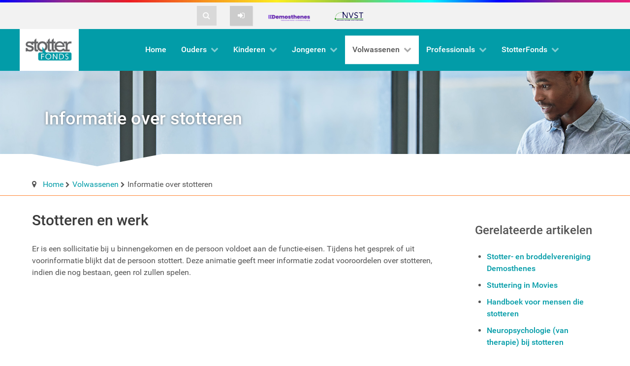

--- FILE ---
content_type: text/html; charset=utf-8
request_url: https://www.stotteren.nl/volwassenen/informatie-over-stotteren.html
body_size: 15840
content:
<!DOCTYPE html>
<html lang="nl-NL" dir="ltr">
        <head>
            <meta name="viewport" content="width=device-width, initial-scale=1.0">
        <meta http-equiv="X-UA-Compatible" content="IE=edge" />
                <link rel="apple-touch-icon" sizes="180x180" href="/templates/g5_hydrogen/custom/images/assets/stotterfonds-favicon-100x100.png">
        <link rel="icon" sizes="192x192" href="/templates/g5_hydrogen/custom/images/assets/stotterfonds-favicon-100x100.png">
        
                <link rel="icon" type="image/x-icon" href="/templates/g5_hydrogen/custom/images/assets/stotterfonds-favicon-100x100.png" />
        
                <meta name="theme-color" content="#01a89e">
        <meta name="msapplication-navbutton-color" content="#01a89e">
        <meta name="apple-mobile-web-app-status-bar-style" content="#01a89e">
        
                <meta name="application-name" content="Stotteren">
        <meta name="apple-mobile-web-app-title" content="Stotteren">
        <meta name="apple-mobile-web-app-capable" content="yes">
        <meta name="mobile-web-app-capable" content="yes">
        
        <meta property="og:title" content="Informatie over stotteren"/>
        <meta property="og:type" content="website"/>
        <meta property="og:url" content="https://www.stotteren.nl/volwassenen/informatie-over-stotteren.html"/>
        <meta property="og:site_name" content="Stotteren"/>
        <meta property="og:description" content=""/>

                        <meta property="og:image" content="/templates/g5_hydrogen/custom/images/assets/stotterfonds-share-image.jpg"/>
        <meta property="og:image:type" content="image/jpeg" />
                        
    
    <meta charset="utf-8" />
	<base href="https://www.stotteren.nl/volwassenen/informatie-over-stotteren.html" />
	<meta name="generator" content="Joomla! - Open Source Content Management" />
	<title>Informatie over stotteren</title>
	<link href="/volwassenen/informatie-over-stotteren.feed?type=rss" rel="alternate" type="application/rss+xml" title="RSS 2.0" />
	<link href="/volwassenen/informatie-over-stotteren.feed?type=atom" rel="alternate" type="application/atom+xml" title="Atom 1.0" />
	<link href="https://www.stotteren.nl/zoeken.opensearch" rel="search" title="Zoeken Stotteren" type="application/opensearchdescription+xml" />
	<link href="/media/plg_content_osyoutube/css/style.css" rel="stylesheet" />
	<link href="/plugins/system/jce/css/content.css?42d7bb9064d315a85dbcec871a0bd882" rel="stylesheet" />
	<link href="https://www.stotteren.nl/media/com_acymailing/css/module_default.css?v=1614886937" rel="stylesheet" />
	<link href="/media/gantry5/assets/css/lightcase.css" rel="stylesheet" />
	<link href="/media/gantry5/assets/css/font-awesome.min.css" rel="stylesheet" />
	<link href="/media/gantry5/engines/nucleus/css-compiled/nucleus.css" rel="stylesheet" />
	<link href="/templates/g5_hydrogen/custom/css-compiled/hydrogen_17.css?696f60c5" rel="stylesheet" />
	<link href="/templates/g5_hydrogen/custom/css/bootstrap-gantry.css" rel="stylesheet" />
	<link href="/media/gantry5/engines/nucleus/css-compiled/joomla.css" rel="stylesheet" />
	<link href="/media/jui/css/icomoon.css" rel="stylesheet" />
	<link href="/templates/g5_hydrogen/custom/css-compiled/hydrogen-joomla_17.css?696f60c3" rel="stylesheet" />
	<link href="/templates/g5_hydrogen/custom/css-compiled/custom_17.css?696f60c6" rel="stylesheet" />
	<link href="/media/gantry5/assets/css/lightcase.min.css" rel="stylesheet" />
	<style>
div.mod_search108 input[type="search"]{ width:auto; }body.show-promo-popup {
  padding-top: 88px;
}
#promo_popup_div {
  position: fixed;
  font-family: "HelveticaNeue-Light", "Open Sans", sans-serif;
  top: 0px;
  left: 0px;
  right: 0px;
  height: 98px;
  font-size: 15px;
  background-color: #f2f2f2;
  line-height: initial;
  z-index: 99999;
  border-top: 1px solid #aeaeae;
  border-bottom: 1px solid #aeaeae;
}
#promo_popup_div #promo_close_div {
  position: absolute;
  margin-top: 33px;
  margin-left: 11px;
}
#promo_popup_div #promo_close_div #promo_close_btn {
  font-size: 18px;
  color: #747474;
}
#promo_popup_div #promo_logo_div {
  position: absolute;
  margin-top: 11px;
  margin-left: 33px;
}
#promo_popup_div #promo_logo_div #promo_logo_img {
  width: 66px;
  height: 66px;
  border-radius: 15px;
}
#promo_popup_div #promo_details_div {
  position: absolute;
  margin-top: 15px;
  margin-left: 109px;
}
#promo_popup_div #promo_details_div #promo_details_divtitle {
  font-size: 18px;
}
#promo_popup_div #promo_details_div #promo_details_divsubtitle {
  font-size: 16px;
  color: #272727;
}
#promo_popup_div #promo_details_div #promo_details_divGet {
  font-size: 14px;
  color: #272727;
  margin-top: 8px;
}
#promo_popup_div #promo_view_div {
  position: absolute;
  margin-top: 33px;
  right: 11px;
}
#promo_popup_div #promo_view_div #promo_view_btn {
  right: 11px;
  font-size: 18px;
  color: #1d88fd;
}
#promo_popup_div * {
  box-sizing: border-box;
  background-color: #f2f2f2;
}

			#g-navigation.g-fixed-element {
				position: fixed;
				width: 100%;
				top: 0;
				left: 0;
				z-index: 1003;
			}
		
	</style>
	<script type="application/json" class="joomla-script-options new">{"csrf.token":"89cd59e3bdc959a1b5e7115919139c43","system.paths":{"root":"","base":""},"system.keepalive":{"interval":3600000,"uri":"\/component\/ajax\/?format=json"}}</script>
	<script src="/media/jui/js/jquery.min.js?42d7bb9064d315a85dbcec871a0bd882"></script>
	<script src="/media/jui/js/jquery-noconflict.js?42d7bb9064d315a85dbcec871a0bd882"></script>
	<script src="/media/jui/js/jquery-migrate.min.js?42d7bb9064d315a85dbcec871a0bd882"></script>
	<script src="/media/system/js/caption.js?42d7bb9064d315a85dbcec871a0bd882"></script>
	<script src="/media/jui/js/bootstrap.min.js?42d7bb9064d315a85dbcec871a0bd882"></script>
	<script src="/media/system/js/core.js?42d7bb9064d315a85dbcec871a0bd882"></script>
	<script src="/media/system/js/html5fallback.js"></script>
	<!--[if lt IE 9]><script src="/media/system/js/polyfill.event.js?42d7bb9064d315a85dbcec871a0bd882"></script><![endif]-->
	<script src="/media/system/js/keepalive.js?42d7bb9064d315a85dbcec871a0bd882"></script>
	<script src="https://www.stotteren.nl/media/com_acymailing/js/acymailing_module.js?v=51019" async></script>
	<script>
jQuery(window).on('load',  function() {
				new JCaption('img.caption');
			});jQuery(function($){ initTooltips(); $("body").on("subform-row-add", initTooltips); function initTooltips (event, container) { container = container || document;$(container).find(".hasTooltip").tooltip({"html": true,"container": "body"});} });	if(typeof acymailingModule == 'undefined'){
				var acymailingModule = [];
			}
			
			acymailingModule['emailRegex'] = /^[a-z0-9!#$%&\'*+\/=?^_`{|}~-]+(?:\.[a-z0-9!#$%&\'*+\/=?^_`{|}~-]+)*\@([a-z0-9-]+\.)+[a-z0-9]{2,20}$/i;

			acymailingModule['NAMECAPTION'] = 'Naam';
			acymailingModule['NAME_MISSING'] = 'Vul uw naam in';
			acymailingModule['EMAILCAPTION'] = 'E-mail';
			acymailingModule['VALID_EMAIL'] = 'Vul een geldig e-mailadres in';
			acymailingModule['ACCEPT_TERMS'] = 'Gelieve de gebruiksvoorwaarden te lezen';
			acymailingModule['CAPTCHA_MISSING'] = 'Voer de beveiligingscode in zoals die in het plaatje wordt getoond';
			acymailingModule['NO_LIST_SELECTED'] = 'Selecteer a.u.b. de lijsten waar u voor wilt inschrijven';
		
		acymailingModule['level'] = 'enterprise';
		acymailingModule['reqFieldsformAcymailing16541'] = Array('name','html','toestemming');
		acymailingModule['validFieldsformAcymailing16541'] = Array('Voer a.u.b. een waarde invoor het veld Naam','Voer a.u.b. een waarde invoor het veld Ontvang als','Je dient toestemming te geven voor je je in kan schrijven');
acymailingModule['excludeValuesformAcymailing16541'] = [];
acymailingModule['excludeValuesformAcymailing16541']['name'] = 'Naam';
acymailingModule['excludeValuesformAcymailing16541']['email'] = 'E-mail';

	</script>

    <!--[if (gte IE 8)&(lte IE 9)]>
        <script type="text/javascript" src="/media/gantry5/assets/js/html5shiv-printshiv.min.js"></script>
        <link rel="stylesheet" href="/media/gantry5/engines/nucleus/css/nucleus-ie9.css" type="text/css"/>
        <script type="text/javascript" src="/media/gantry5/assets/js/matchmedia.polyfill.js"></script>
        <![endif]-->
                    </head>

    <body class="gantry site com_content view-category layout-blog no-task dir-ltr itemid-225 outline-17 g-offcanvas-left g-default menu-informatie-over-stotteren parent-menu-volwassenen g-style-preset1">
        
                    

        <div id="g-offcanvas"  data-g-offcanvas-swipe="1" data-g-offcanvas-css3="1">
                        <div class="g-grid">                        

    <div         
         class="g-block size-100">
                                                <div class="g-content g-particle">
                                <div id="g-mobilemenu-container" data-g-menu-breakpoint="48rem"></div>
            
    </div>
                        
    </div>
            </div>
    </div>
        <div id="g-page-surround">
            <div class="g-offcanvas-hide g-offcanvas-toggle" data-offcanvas-toggle aria-controls="g-offcanvas" aria-expanded="false"><i class="fa fa-fw fa-bars"></i></div>                        

                                            
                <header id="g-header" class="g-flushed">
                <div class="g-container">                                <div class="g-grid">                        

    <div         
         class="g-block rt-tablet-logo size-11">
                                                <div class="g-content g-particle">
                                    <a href="/" title="StotterFonds" rel="home" class="gantry-logo"><img src="/templates/g5_hydrogen/custom/images/assets/stotterfonds-flat-logo-300x135.png" alt="StotterFonds"></a>
            
    </div>
                        
    </div>
                    

    <div         
         class="g-block align-right rt-quick-icons size-56">
                                                <div class="g-content g-particle">
                                    <div class="quick-icons-inner"><div class="quick-icon-search">		<div class="moduletable">
						<div class="search mod_search108">
	<form action="/volwassenen/informatie-over-stotteren.html" method="post" class="form-inline">
		<label for="mod-search-searchword" class="element-invisible">ZOEKEN</label> <input onkeyup="this.setAttribute('value', this.value);" value="" name="searchword" id="mod-search-searchword" maxlength="200"  class="inputbox search-query" type="search" size="20" placeholder="ZOEKEN..." /> <button disabled="disabled" class="button btn btn-primary" onclick="this.form.searchword.focus();"><i class="fa fa-search"></i></button>		<input type="hidden" name="task" value="search" />
		<input type="hidden" name="option" value="com_search" />
		<input type="hidden" name="Itemid" value="380" />
	</form>
	<script type='text/javascript'>
	jQuery(document).ready(function(){
		jQuery('#mod-search-searchword').on('keyup', function() {
			var op = jQuery(this).val();

			if(op !='') {                 
				jQuery('.search.mod_search108 button').prop('disabled',false);
			} else {
				jQuery('.search.mod_search108 button').prop('disabled', true);
			}   
		});
	});
	</script>
</div>
		</div>
	</div><div class="quick-icon-user">		<div class="moduletablemod-login">
						<div id="module-popupmodule-196-particle" class="g-particle"><div class="g-particle">
                            <div class="">
  	
	<div class="g-popupmodule">
		<div class="g-popupmodule-button">
			<div class="g-popupmodule-button-wrapper">
													<a data-rel="lightcase" data-lc-options='{"showTitle": false}' data-lc-href="#g-popupmodule-module-popupmodule-196" title="" class="button" href="/inloggen.html">
						<span class="fa fa-sign-in g-popupmodule-button-icon"></span>						
					</a>
							</div>

			<div id="g-popupmodule-module-popupmodule-196" class="g-popupmodule-module-wrapper">
				<div class="platform-content"><div class="moduletable mod-user-login">
						<form action="/volwassenen/informatie-over-stotteren.html" method="post" id="login-form" class="form-inline">
			<div class="pretext">
			<a href="/" title="StotterFonds"><img src="/templates/g5_hydrogen/custom/images/assets/nfs-flat-logo-520x135.png" alt="StotterFonds Logo" class="login-logo" /></a>
<span class="login-title">Inloggen</span><div class="clearfix"></div>		</div>
		<div class="userdata">
		<div id="form-login-username" class="control-group">
			<div class="controls">
									<div class="input-prepend">
						<span class="add-on">
							<span class="icon-user hasTooltip" title="Gebruikersnaam"></span>
							<label for="modlgn-username" class="element-invisible">Gebruikersnaam</label>
						</span>
						<input id="modlgn-username" type="text" name="username" class="input-small" tabindex="0" size="18" placeholder="Gebruikersnaam" />
					</div>
							</div>
		</div>
		<div id="form-login-password" class="control-group">
			<div class="controls">
									<div class="input-prepend">
						<span class="add-on">
							<span class="icon-lock hasTooltip" title="Wachtwoord">
							</span>
								<label for="modlgn-passwd" class="element-invisible">Wachtwoord							</label>
						</span>
						<input id="modlgn-passwd" type="password" name="password" class="input-small" tabindex="0" size="18" placeholder="Wachtwoord" />
					</div>
							</div>
		</div>
						<div id="form-login-remember" class="control-group checkbox">
			<label for="modlgn-remember" class="control-label">Onthoud mij</label> <input id="modlgn-remember" type="checkbox" name="remember" class="inputbox" value="yes"/>
		</div>
				<div id="form-login-submit" class="control-group">
			<div class="controls">
				<button type="submit" tabindex="0" name="Submit" class="button login-button">Inloggen</button>
			</div>
		</div>
					<ul class="unstyled">
							<li>
					<a href="/component/users/?view=remind&amp;Itemid=924">
					Gebruikersnaam vergeten?</a>
				</li>
				<li>
					<a href="/component/users/?view=reset&amp;Itemid=924">
					Wachtwoord vergeten?</a>
				</li>
			</ul>
		<input type="hidden" name="option" value="com_users" />
		<input type="hidden" name="task" value="user.login" />
		<input type="hidden" name="return" value="aHR0cHM6Ly93d3cuc3RvdHRlcmVuLm5sL3ZvbHdhc3NlbmVuL2luZm9ybWF0aWUtb3Zlci1zdG90dGVyZW4uaHRtbA==" />
		<input type="hidden" name="f520bb54a77f016862a11643d30bff40" value="1" />	</div>
	</form>
		</div></div>
			</div>
		</div>
	</div>

</div>
            
    </div></div>		</div>
	</div></div>
            
    </div>
                        
    </div>
                    

    <div         
         class="g-block align-right rt-aangesloten-bij size-33">
                                                <div class="g-content g-particle">
                                    <div class="g-grid">
	<div class="g-block rt-demos size-25">
		<div class="g-content">
			<a target="_blank" href="https://www.demosthenes.nl/" title="Demosthenes"><img src="/images/assets/demosthenes-logo-header.png" alt="Demosthenes" style="margin-top: 8px;"></a>
			<div id="demosthenes-tooltip"><div class="arrow-up-bg"></div><div class="arrow-up"></div><h1>Demosthenes</h1><div class="inner-container"><p>alles voor en over personen die stotteren</p><p class="center"><a class="button button-2" target="_blank" href="http://www.demosthenes.nl/"><i class="icon icon-chevron-right"></i>Ga naar de website</a></p></div></div>
		</div>
	</div>
	<div class="g-block rt-nvst size-20">
		<div class="g-content">
			<a target="_blank" href="http://www.nedverstottertherapie.nl/" title="NVST"><img src="/images/assets/nvst-logo-header.png" alt="NVST"></a>
			<div id="nvst-tooltip"><div class="arrow-up-bg"></div><div class="arrow-up"></div><h1>NVST</h1><div class="inner-container"><p>alles voor en over stottertherapeuten</p><p class="center"><a class="button button-2" target="_blank" href="http://www.nedverstottertherapie.nl/"><i class="icon icon-chevron-right"></i>Ga naar de website</a></p></div></div>
		</div>
	</div>
	<!-- <div class="g-block rt-tsvw size-20">
		<div class="g-content">
			<a target="_blank" href="https://toofastforwords.com/nl/" title="Te snel voor woorden"><img src="/images/assets/tesnelvoorwoorden.png" alt="Te snel voor woorden"></a>
			<div id="tsvw-tooltip"><div class="arrow-up-bg"></div><div class="arrow-up"></div><h1>Te snel voor woorden</h1><div class="inner-container"><p>alles over broddelen</p><p class="center"><a class="button button-2" target="_blank" href="https://toofastforwords.com/nl/"><i class="icon icon-chevron-right"></i>Ga naar de website</a></p></div></div>
		</div>
	</div> -->
</div>
            
    </div>
                        
    </div>
            </div>
            </div>
        
    </header>
                                
                <section id="g-navigation">
                <div class="g-container">                                <div class="g-grid">                        

    <div         
         class="g-block nomarginall nopaddingall rt-logo-block size-20">
                                                <div class="g-content g-particle">
                                                
            <a href="/" target="_self" title="StotterFonds" aria-label="StotterFonds" rel="home" class="gantry-logo">
                        <img src="/templates/g5_hydrogen/custom/images/assets/Logo75zw.jpg"  alt="StotterFonds" />
            </a>            
    </div>
                        
    </div>
                    

    <div         
         class="g-block rt-menu size-80">
                                                <div class="g-content g-particle">
                            







<nav class="g-main-nav" role="navigation" data-g-mobile-target data-g-hover-expand="true">
    <ul class="g-toplevel">
                                                                                            
        <li class="g-menu-item g-menu-item-type-component g-menu-item-924 g-standard  ">
            <a class="g-menu-item-container" href="/">
                                                                <span class="g-menu-item-content">
                                    <span class="g-menu-item-title">Home</span>
            
                    </span>
                                                </a>
                                </li>
    
                                                                                
        <li class="g-menu-item g-menu-item-type-component g-menu-item-206 g-parent g-standard g-menu-item-link-parent ">
            <a class="g-menu-item-container" href="/ouders.html">
                                                                <span class="g-menu-item-content">
                                    <span class="g-menu-item-title">Ouders</span>
            
                    </span>
                    <span class="g-menu-parent-indicator" data-g-menuparent=""></span>                            </a>
                                                        <ul class="g-dropdown g-inactive g-fade g-dropdown-right">
            <li class="g-dropdown-column">
                        <div class="g-grid">
                        <div class="g-block size-100">
            <ul class="g-sublevel">
                <li class="g-level-1 g-go-back">
                    <a class="g-menu-item-container" href="#" data-g-menuparent=""><span>Back</span></a>
                </li>
                                                                                                    
        <li class="g-menu-item g-menu-item-type-component g-menu-item-207  ">
            <a class="g-menu-item-container" href="/ouders/informatie-over-stotteren.html">
                                                                <span class="g-menu-item-content">
                                    <span class="g-menu-item-title">Informatie over stotteren</span>
            
                    </span>
                                                </a>
                                </li>
    
                                                                                
        <li class="g-menu-item g-menu-item-type-component g-menu-item-208  ">
            <a class="g-menu-item-container" href="/ouders/ervaringsverhalen.html">
                                                                <span class="g-menu-item-content">
                                    <span class="g-menu-item-title">Ervaringsverhalen</span>
            
                    </span>
                                                </a>
                                </li>
    
                                                                                
        <li class="g-menu-item g-menu-item-type-component g-menu-item-209  ">
            <a class="g-menu-item-container" href="/ouders/screeningslijst-voor-stotteren-sls.html">
                                                                <span class="g-menu-item-content">
                                    <span class="g-menu-item-title">Screeningslijst voor stotteren (SLS)</span>
            
                    </span>
                                                </a>
                                </li>
    
                                                                                
        <li class="g-menu-item g-menu-item-type-component g-menu-item-211  ">
            <a class="g-menu-item-container" href="/ouders/veelgestelde-vragen.html">
                                                                <span class="g-menu-item-content">
                                    <span class="g-menu-item-title">Veelgestelde vragen</span>
            
                    </span>
                                                </a>
                                </li>
    
                                                                                
        <li class="g-menu-item g-menu-item-type-component g-menu-item-210  ">
            <a class="g-menu-item-container" href="/ouders/folders-en-boeken.html">
                                                                <span class="g-menu-item-content">
                                    <span class="g-menu-item-title">Folders en boeken</span>
            
                    </span>
                                                </a>
                                </li>
    
                                                                                
        <li class="g-menu-item g-menu-item-type-component g-menu-item-204  ">
            <a class="g-menu-item-container" href="/ouders/therapievormen.html">
                                                                <span class="g-menu-item-content">
                                    <span class="g-menu-item-title">Therapievormen</span>
            
                    </span>
                                                </a>
                                </li>
    
                                                                                
        <li class="g-menu-item g-menu-item-type-alias g-menu-item-933  ">
            <a class="g-menu-item-container" href="/stotteren-nl-app.html">
                                                                <span class="g-menu-item-content">
                                    <span class="g-menu-item-title">Stotteren.nl app</span>
            
                    </span>
                                                </a>
                                </li>
    
    
            </ul>
        </div>
            </div>

            </li>
        </ul>
            </li>
    
                                                                                
        <li class="g-menu-item g-menu-item-type-component g-menu-item-189 g-parent g-standard g-menu-item-link-parent ">
            <a class="g-menu-item-container" href="/kinderen.html">
                                                                <span class="g-menu-item-content">
                                    <span class="g-menu-item-title">Kinderen</span>
            
                    </span>
                    <span class="g-menu-parent-indicator" data-g-menuparent=""></span>                            </a>
                                                        <ul class="g-dropdown g-inactive g-fade g-dropdown-right">
            <li class="g-dropdown-column">
                        <div class="g-grid">
                        <div class="g-block size-100">
            <ul class="g-sublevel">
                <li class="g-level-1 g-go-back">
                    <a class="g-menu-item-container" href="#" data-g-menuparent=""><span>Back</span></a>
                </li>
                                                                                                    
        <li class="g-menu-item g-menu-item-type-component g-menu-item-201  ">
            <a class="g-menu-item-container" href="/kinderen/informatie-over-stotteren.html">
                                                                <span class="g-menu-item-content">
                                    <span class="g-menu-item-title">Informatie over stotteren</span>
            
                    </span>
                                                </a>
                                </li>
    
                                                                                
        <li class="g-menu-item g-menu-item-type-component g-menu-item-202  ">
            <a class="g-menu-item-container" href="/kinderen/ervaringsverhalen.html">
                                                                <span class="g-menu-item-content">
                                    <span class="g-menu-item-title">Ervaringsverhalen</span>
            
                    </span>
                                                </a>
                                </li>
    
                                                                                
        <li class="g-menu-item g-menu-item-type-component g-menu-item-364  ">
            <a class="g-menu-item-container" href="/kinderen/veelgestelde-vragen.html">
                                                                <span class="g-menu-item-content">
                                    <span class="g-menu-item-title">Veelgestelde vragen</span>
            
                    </span>
                                                </a>
                                </li>
    
                                                                                
        <li class="g-menu-item g-menu-item-type-component g-menu-item-203  ">
            <a class="g-menu-item-container" href="/kinderen/folders-en-boeken.html">
                                                                <span class="g-menu-item-content">
                                    <span class="g-menu-item-title">Folders en boeken</span>
            
                    </span>
                                                </a>
                                </li>
    
                                                                                
        <li class="g-menu-item g-menu-item-type-component g-menu-item-348  ">
            <a class="g-menu-item-container" href="/kinderen/therapievormen.html">
                                                                <span class="g-menu-item-content">
                                    <span class="g-menu-item-title">Therapievormen</span>
            
                    </span>
                                                </a>
                                </li>
    
                                                                                
        <li class="g-menu-item g-menu-item-type-alias g-menu-item-934  ">
            <a class="g-menu-item-container" href="/stotteren-nl-app.html">
                                                                <span class="g-menu-item-content">
                                    <span class="g-menu-item-title">Stotteren.nl app</span>
            
                    </span>
                                                </a>
                                </li>
    
    
            </ul>
        </div>
            </div>

            </li>
        </ul>
            </li>
    
                                                                                
        <li class="g-menu-item g-menu-item-type-component g-menu-item-190 g-parent g-standard g-menu-item-link-parent ">
            <a class="g-menu-item-container" href="/jongeren.html">
                                                                <span class="g-menu-item-content">
                                    <span class="g-menu-item-title">Jongeren</span>
            
                    </span>
                    <span class="g-menu-parent-indicator" data-g-menuparent=""></span>                            </a>
                                                        <ul class="g-dropdown g-inactive g-fade g-dropdown-right">
            <li class="g-dropdown-column">
                        <div class="g-grid">
                        <div class="g-block size-100">
            <ul class="g-sublevel">
                <li class="g-level-1 g-go-back">
                    <a class="g-menu-item-container" href="#" data-g-menuparent=""><span>Back</span></a>
                </li>
                                                                                                    
        <li class="g-menu-item g-menu-item-type-component g-menu-item-197  ">
            <a class="g-menu-item-container" href="/jongeren/informatie-over-stotteren.html">
                                                                <span class="g-menu-item-content">
                                    <span class="g-menu-item-title">Informatie over stotteren</span>
            
                    </span>
                                                </a>
                                </li>
    
                                                                                
        <li class="g-menu-item g-menu-item-type-component g-menu-item-198  ">
            <a class="g-menu-item-container" href="/jongeren/ervaringsverhalen.html">
                                                                <span class="g-menu-item-content">
                                    <span class="g-menu-item-title">Ervaringsverhalen</span>
            
                    </span>
                                                </a>
                                </li>
    
                                                                                
        <li class="g-menu-item g-menu-item-type-component g-menu-item-805  ">
            <a class="g-menu-item-container" href="/jongeren/profielwerkstukken.html">
                                                                <span class="g-menu-item-content">
                                    <span class="g-menu-item-title">Profielwerkstukken</span>
            
                    </span>
                                                </a>
                                </li>
    
                                                                                
        <li class="g-menu-item g-menu-item-type-component g-menu-item-363  ">
            <a class="g-menu-item-container" href="/jongeren/veelgestelde-vragen.html">
                                                                <span class="g-menu-item-content">
                                    <span class="g-menu-item-title">Veelgestelde vragen</span>
            
                    </span>
                                                </a>
                                </li>
    
                                                                                
        <li class="g-menu-item g-menu-item-type-component g-menu-item-199  ">
            <a class="g-menu-item-container" href="/jongeren/boeken-folders-en-dvd.html">
                                                                <span class="g-menu-item-content">
                                    <span class="g-menu-item-title">Folders en boeken</span>
            
                    </span>
                                                </a>
                                </li>
    
                                                                                
        <li class="g-menu-item g-menu-item-type-component g-menu-item-349  ">
            <a class="g-menu-item-container" href="/jongeren/therapievormen.html">
                                                                <span class="g-menu-item-content">
                                    <span class="g-menu-item-title">Therapievormen</span>
            
                    </span>
                                                </a>
                                </li>
    
                                                                                
        <li class="g-menu-item g-menu-item-type-alias g-menu-item-935  ">
            <a class="g-menu-item-container" href="/stotteren-nl-app.html">
                                                                <span class="g-menu-item-content">
                                    <span class="g-menu-item-title">Stotteren.nl app</span>
            
                    </span>
                                                </a>
                                </li>
    
    
            </ul>
        </div>
            </div>

            </li>
        </ul>
            </li>
    
                                                                                
        <li class="g-menu-item g-menu-item-type-component g-menu-item-191 g-parent active g-standard g-menu-item-link-parent ">
            <a class="g-menu-item-container" href="/volwassenen.html">
                                                                <span class="g-menu-item-content">
                                    <span class="g-menu-item-title">Volwassenen</span>
            
                    </span>
                    <span class="g-menu-parent-indicator" data-g-menuparent=""></span>                            </a>
                                                        <ul class="g-dropdown g-inactive g-fade g-dropdown-right">
            <li class="g-dropdown-column">
                        <div class="g-grid">
                        <div class="g-block size-100">
            <ul class="g-sublevel">
                <li class="g-level-1 g-go-back">
                    <a class="g-menu-item-container" href="#" data-g-menuparent=""><span>Back</span></a>
                </li>
                                                                                                    
        <li class="g-menu-item g-menu-item-type-component g-menu-item-225 active  ">
            <a class="g-menu-item-container" href="/volwassenen/informatie-over-stotteren.html">
                                                                <span class="g-menu-item-content">
                                    <span class="g-menu-item-title">Informatie over stotteren</span>
            
                    </span>
                                                </a>
                                </li>
    
                                                                                
        <li class="g-menu-item g-menu-item-type-component g-menu-item-226  ">
            <a class="g-menu-item-container" href="/volwassenen/ervaringsverhalen.html">
                                                                <span class="g-menu-item-content">
                                    <span class="g-menu-item-title">Ervaringsverhalen</span>
            
                    </span>
                                                </a>
                                </li>
    
                                                                                
        <li class="g-menu-item g-menu-item-type-component g-menu-item-229  ">
            <a class="g-menu-item-container" href="/volwassenen/veelgestelde-vragen.html">
                                                                <span class="g-menu-item-content">
                                    <span class="g-menu-item-title">Veelgestelde vragen</span>
            
                    </span>
                                                </a>
                                </li>
    
                                                                                
        <li class="g-menu-item g-menu-item-type-component g-menu-item-228  ">
            <a class="g-menu-item-container" href="/volwassenen/folders-en-boeken.html">
                                                                <span class="g-menu-item-content">
                                    <span class="g-menu-item-title">Folders en boeken</span>
            
                    </span>
                                                </a>
                                </li>
    
                                                                                
        <li class="g-menu-item g-menu-item-type-component g-menu-item-227  ">
            <a class="g-menu-item-container" href="/volwassenen/therapievormen.html">
                                                                <span class="g-menu-item-content">
                                    <span class="g-menu-item-title">Therapievormen</span>
            
                    </span>
                                                </a>
                                </li>
    
                                                                                
        <li class="g-menu-item g-menu-item-type-alias g-menu-item-936  ">
            <a class="g-menu-item-container" href="/stotteren-nl-app.html">
                                                                <span class="g-menu-item-content">
                                    <span class="g-menu-item-title">Stotteren.nl app</span>
            
                    </span>
                                                </a>
                                </li>
    
    
            </ul>
        </div>
            </div>

            </li>
        </ul>
            </li>
    
                                                                                
        <li class="g-menu-item g-menu-item-type-component g-menu-item-213 g-parent g-fullwidth g-menu-item-link-parent ">
            <a class="g-menu-item-container" href="/professionals.html">
                                                                <span class="g-menu-item-content">
                                    <span class="g-menu-item-title">Professionals</span>
            
                    </span>
                    <span class="g-menu-parent-indicator" data-g-menuparent=""></span>                            </a>
                                                        <ul class="g-dropdown g-inactive g-fade ">
            <li class="g-dropdown-column">
                        <div class="g-grid">
                        <div class="g-block size-50">
            <ul class="g-sublevel">
                <li class="g-level-1 g-go-back">
                    <a class="g-menu-item-container" href="#" data-g-menuparent=""><span>Back</span></a>
                </li>
                                                                                                    
        <li class="g-menu-item g-menu-item-type-component g-menu-item-404  ">
            <a class="g-menu-item-container" href="/professionals/informatie-voor-peuterspeelzalen-kdv-s.html">
                                                                <span class="g-menu-item-content">
                                    <span class="g-menu-item-title">Informatie voor peuterspeelzalen/KDV&#039;s</span>
            
                    </span>
                                                </a>
                                </li>
    
                                                                                
        <li class="g-menu-item g-menu-item-type-component g-menu-item-388  ">
            <a class="g-menu-item-container" href="/professionals/informatie-voor-het-basisonderwijs.html">
                                                                <span class="g-menu-item-content">
                                    <span class="g-menu-item-title">Informatie voor het basisonderwijs</span>
            
                    </span>
                                                </a>
                                </li>
    
                                                                                
        <li class="g-menu-item g-menu-item-type-component g-menu-item-389  ">
            <a class="g-menu-item-container" href="/professionals/informatie-voor-het-voortgezet-onderwijs.html">
                                                                <span class="g-menu-item-content">
                                    <span class="g-menu-item-title">Informatie voor het voortgezet onderwijs</span>
            
                    </span>
                                                </a>
                                </li>
    
                                                                                
        <li class="g-menu-item g-menu-item-type-component g-menu-item-565  ">
            <a class="g-menu-item-container" href="/professionals/informatie-voor-het-hoger-onderwijs.html">
                                                                <span class="g-menu-item-content">
                                    <span class="g-menu-item-title">Informatie voor het hoger onderwijs</span>
            
                    </span>
                                                </a>
                                </li>
    
                                                                                
        <li class="g-menu-item g-menu-item-type-component g-menu-item-216  ">
            <a class="g-menu-item-container" href="/professionals/informatie-voor-artsen.html">
                                                                <span class="g-menu-item-content">
                                    <span class="g-menu-item-title">Informatie voor artsen</span>
            
                    </span>
                                                </a>
                                </li>
    
    
            </ul>
        </div>
                <div class="g-block size-50">
            <ul class="g-sublevel">
                <li class="g-level-1 g-go-back">
                    <a class="g-menu-item-container" href="#" data-g-menuparent=""><span>Back</span></a>
                </li>
                                                                                                    
        <li class="g-menu-item g-menu-item-type-component g-menu-item-217  ">
            <a class="g-menu-item-container" href="/professionals/informatie-voor-therapeuten.html">
                                                                <span class="g-menu-item-content">
                                    <span class="g-menu-item-title">Informatie voor therapeuten</span>
            
                    </span>
                                                </a>
                                </li>
    
                                                                                
        <li class="g-menu-item g-menu-item-type-component g-menu-item-383  ">
            <a class="g-menu-item-container" href="/professionals/wetenschappelijk-onderzoek.html">
                                                                <span class="g-menu-item-content">
                                    <span class="g-menu-item-title">Wetenschappelijk onderzoek</span>
            
                    </span>
                                                </a>
                                </li>
    
    
            </ul>
        </div>
            </div>

            </li>
        </ul>
            </li>
    
                                                                                
        <li class="g-menu-item g-menu-item-type-alias g-menu-item-101 g-parent g-standard g-menu-item-link-parent ">
            <a class="g-menu-item-container" href="/over-ons.html" title="StotterFonds">
                                                                <span class="g-menu-item-content">
                                    <span class="g-menu-item-title">StotterFonds</span>
            
                    </span>
                    <span class="g-menu-parent-indicator" data-g-menuparent=""></span>                            </a>
                                                        <ul class="g-dropdown g-inactive g-fade g-dropdown-right">
            <li class="g-dropdown-column">
                        <div class="g-grid">
                        <div class="g-block size-100">
            <ul class="g-sublevel">
                <li class="g-level-1 g-go-back">
                    <a class="g-menu-item-container" href="#" data-g-menuparent=""><span>Back</span></a>
                </li>
                                                                                                    
        <li class="g-menu-item g-menu-item-type-alias g-menu-item-923  ">
            <a class="g-menu-item-container" href="/over-ons.html">
                                                                <span class="g-menu-item-content">
                                    <span class="g-menu-item-title">Over ons</span>
            
                    </span>
                                                </a>
                                </li>
    
                                                                                
        <li class="g-menu-item g-menu-item-type-component g-menu-item-537  ">
            <a class="g-menu-item-container  steun-ons" href="/stotterfonds/steun-ons.html">
                                                                <span class="g-menu-item-content">
                                    <span class="g-menu-item-title">Steun ons!</span>
            
                    </span>
                                                </a>
                                </li>
    
                                                                                
        <li class="g-menu-item g-menu-item-type-alias g-menu-item-931  ">
            <a class="g-menu-item-container" href="/demosthenes.html">
                                                                <span class="g-menu-item-content">
                                    <span class="g-menu-item-title">Stotter- en broddelvereniging</span>
            
                    </span>
                                                </a>
                                </li>
    
                                                                                
        <li class="g-menu-item g-menu-item-type-alias g-menu-item-929  ">
            <a class="g-menu-item-container" href="/webshop.html">
                                                                <span class="g-menu-item-content">
                                    <span class="g-menu-item-title">Webshop</span>
            
                    </span>
                                                </a>
                                </li>
    
                                                                                
        <li class="g-menu-item g-menu-item-type-component g-menu-item-926  ">
            <a class="g-menu-item-container" href="/stotterfonds/subsidieaanvraag.html">
                                                                <span class="g-menu-item-content">
                                    <span class="g-menu-item-title">Subsidieaanvraag</span>
            
                    </span>
                                                </a>
                                </li>
    
                                                                                
        <li class="g-menu-item g-menu-item-type-alias g-menu-item-937  ">
            <a class="g-menu-item-container" href="/stotteren-nl-app.html">
                                                                <span class="g-menu-item-content">
                                    <span class="g-menu-item-title">Stotteren.nl app</span>
            
                    </span>
                                                </a>
                                </li>
    
    
            </ul>
        </div>
            </div>

            </li>
        </ul>
            </li>
    
    
    </ul>
</nav>
            
    </div>
                        
    </div>
            </div>
            </div>
        
    </section>
                                
                <section id="g-slideshow">
                <div class="g-container">                                <div class="g-grid">                        

    <div         
         class="g-block rt-slideshow-a size-100">
                                                <div class="g-content">
                                    <div class="platform-content"><div class="moduletable ">
						

<div class="pageheader volwassenen_informatie_over_stotteren">
<h1>Informatie over stotteren</h1>

</div>
		</div></div>
            
        </div>
                        
    </div>
            </div>
            </div>
        
    </section>
                                
                <section id="g-showcase">
                <div class="g-container">                                <div class="g-grid">                        

    <div         
         class="g-block nopaddingbottom pos-breadcrumb size-100">
                                                <div class="g-content">
                                    <div class="platform-content"><div class="moduletable mod-breadcrumbs">
						
<ul itemscope itemtype="https://schema.org/BreadcrumbList" class="breadcrumbmod-breadcrumbs">
	<li class="active"><span class="divider icon-marker"><i class="fa fa-map-marker" aria-hidden="true"></i></span></li>
	<li itemprop="itemListElement" itemscope itemtype="https://schema.org/ListItem">
									<a itemprop="item" href="/" class="pathway"><span itemprop="name">Home</span></a>
				
									<span class="divider">
						<!-- <img src="/templates/rt_gemini/custom/images/icons/icon-chevron-right-grey.png" /> -->
						<i class="fa fa-chevron-right" aria-hidden="true"></i>
					</span>
								<meta itemprop="position" content="1">
			</li><li itemprop="itemListElement" itemscope itemtype="https://schema.org/ListItem">
									<a itemprop="item" href="/volwassenen.html" class="pathway"><span itemprop="name">Volwassenen</span></a>
				
									<span class="divider">
						<!-- <img src="/templates/rt_gemini/custom/images/icons/icon-chevron-right-grey.png" /> -->
						<i class="fa fa-chevron-right" aria-hidden="true"></i>
					</span>
								<meta itemprop="position" content="2">
			</li><li itemprop="itemListElement" itemscope itemtype="https://schema.org/ListItem" class="active">
				<span itemprop="name">
					Informatie over stotteren				</span>
				<meta itemprop="position" content="3">
			</li></ul>
		</div></div>
            
        </div>
                        
    </div>
            </div>
                            <div class="g-grid">                        

    <div         
         class="g-block size-100">
                                                

<div class="g-system-messages">                        <div id="system-message-container">
    </div>
    </div>
                        
    </div>
            </div>
            </div>
        
    </section>
                
                                
                
    
                <section id="g-container-main" class="g-wrapper">
                <div class="g-container">                    <div class="g-grid">                        

    <div         
         class="g-block size-75">
                                                
                <section id="g-mainbar">
                                        <div class="g-grid">                        

    <div         
         class="g-block pos-page-content nomargintop nopaddingtop size-100">
                                                

<div class="g-content">                                                    <div class="platform-content row-fluid"><div class="span12"><div class="blog" itemscope itemtype="https://schema.org/Blog">
	
		
	
			<div class="category-desc clearfix">
														</div>
	
	
				<div class="items-leading clearfix">
											<div class="leading-0"
					itemprop="blogPost" itemscope itemtype="https://schema.org/BlogPosting">
					
	<div class="page-header">
					<h2 itemprop="name">
									Stotteren en werk							</h2>
		
		
		
			</div>







	
			
	<p>Er is een sollicitatie bij u binnengekomen en de persoon voldoet aan de functie-eisen. Tijdens het gesprek of uit voorinformatie blijkt dat de persoon stottert.&nbsp;Deze animatie geeft meer informatie zodat vooroordelen over stotteren, indien die nog bestaan, geen rol zullen spelen.</p>
<p><div class="video-responsive"><iframe id="youtube_6DtyRwTEEg0" width="425" height="344" frameborder="0" src="https://www.youtube.com/embed/6DtyRwTEEg0?wmode=transparent" allowfullscreen></iframe></div></p>
<p>&nbsp;</p> 


					<div class="clearfix"></div>
	<div class="social-sharing">
		<p>
			<span class="social-sharing-fb"><a target="_blank" href="https://www.facebook.com/sharer/sharer.php?u=https%3A%2F%2Fwww.stotteren.nl%2Fvolwassenen%2Finformatie-over-stotteren%2F1087-stotteren-en-werk.html" onclick="javascript:window.open('https://www.facebook.com/sharer/sharer.php?u=https%3A%2F%2Fwww.stotteren.nl%2Fvolwassenen%2Finformatie-over-stotteren%2F1087-stotteren-en-werk.html','sharing-fb','width=580,height=410');return false;">Deel via <i class="fa fa-facebook" aria-hidden="true"></i></a></span> | 
			<span class="social-sharing-tw"><a target="_blank" href="https://twitter.com/home?status=Ik heb een interessant artikel gelezen over voedselallergie, kijk op https%3A%2F%2Fwww.stotteren.nl%2Fvolwassenen%2Finformatie-over-stotteren%2F1087-stotteren-en-werk.html" onclick="javascript:window.open('https://twitter.com/home?status=Ik heb een interessant artikel gelezen over voedselallergie, kijk op https%3A%2F%2Fwww.stotteren.nl%2Fvolwassenen%2Finformatie-over-stotteren%2F1087-stotteren-en-werk.html','sharing-fb','width=580,height=400');return false;">Deel via <i class="fa fa-twitter" aria-hidden="true"></i></a></span> | 
			<span class="social-sharing-gp"><a target="_blank" href="https://plus.google.com/share?url=https%3A%2F%2Fwww.stotteren.nl%2Fvolwassenen%2Finformatie-over-stotteren%2F1087-stotteren-en-werk.html" onclick="javascript:window.open('https://plus.google.com/share?url=https%3A%2F%2Fwww.stotteren.nl%2Fvolwassenen%2Finformatie-over-stotteren%2F1087-stotteren-en-werk.html','sharing-fb','width=580,height=470');return false;">Deel via <i class="fa fa-google-plus" aria-hidden="true"></i></a></span> | 
			<span class="social-sharing-li"><a target="_blank" href="https://www.linkedin.com/shareArticle?mini=true&url=https%3A%2F%2Fwww.stotteren.nl%2Fvolwassenen%2Finformatie-over-stotteren%2F1087-stotteren-en-werk.html&title=Stotteren en werk&summary=Er is een sollicitatie bij u binnengekomen en de persoon voldoet aan de functie-eisen. Tijdens het gesprek of uit voorinformatie blijkt dat de persoon stottert.&nbsp;Deze animatie geeft meer informatie zodat vooroordelen over stotteren, indien die nog bestaan, geen rol zullen spelen.&nbsp;&source=https://www.stotteren.nl/" onclick="javascript:window.open('https://www.linkedin.com/shareArticle?mini=true&url=https%3A%2F%2Fwww.stotteren.nl%2Fvolwassenen%2Finformatie-over-stotteren%2F1087-stotteren-en-werk.html&title=Stotteren en werk&summary=Er is een sollicitatie bij u binnengekomen en de persoon voldoet aan de functie-eisen. Tijdens het gesprek of uit voorinformatie blijkt dat de persoon stottert.&nbsp;Deze animatie geeft meer informatie zodat vooroordelen over stotteren, indien die nog bestaan, geen rol zullen spelen.&nbsp;&source=https://www.stotteren.nl/','sharing-fb','width=580,height=510');return false;">Deel via <i class="fa fa-linkedin" aria-hidden="true"></i></a></span>
		</p>
	</div>


				</div>
									</div><!-- end items-leading -->
	
	
																				<div class="items-row cols-2 row-0 row-fluid clearfix">
						<div class="span6">
				<div class="item column-1"
					itemprop="blogPost" itemscope itemtype="https://schema.org/BlogPosting">
					
	<div class="page-header">
					<h2 itemprop="name">
									Algemene informatie voor volwassenen							</h2>
		
		
		
			</div>







	
			
	<p>In Nederland stotteren tussen de 150.000 en 200.000 mensen. Er zijn veel vormen van stotteren. De één herhaalt lettergrepen, woorden of zinsdelen. De ander blijft hangen op bepaalde letters, houdt klanken lang aan of blokkeert helemaal.</p>
<p><a href="/algemene-informatie-stotteren.html#oorzaken-en-ontwikkeling%20">Hier</a> leest u meer informatie over de oorzaken en de ontwikkeling van stotteren.</p>
<p>Als volwassene die stottert zal u dit bekend in de oren klinken. Het stotteren is bij u immers al behoorlijk ingesleten. Misschien hebt u het stotteren geaccepteerd en staat het u niet in de weg in uw dagelijks leven. Misschien heeft u er nog veel moeite mee en wilt u er graag van af komen.</p>



	
<p class="readmore">
	<a class="button" href="/volwassenen/informatie-over-stotteren/86-algemene-informatie-voor-volwassenen.html" itemprop="url">
		<span class="icon-chevron-right"></span>
		Lees meer...	</a>
</p>


					<div class="clearfix"></div>
	<div class="social-sharing">
		<p>
			<span class="social-sharing-fb"><a target="_blank" href="https://www.facebook.com/sharer/sharer.php?u=https%3A%2F%2Fwww.stotteren.nl%2Fvolwassenen%2Finformatie-over-stotteren%2F86-algemene-informatie-voor-volwassenen.html" onclick="javascript:window.open('https://www.facebook.com/sharer/sharer.php?u=https%3A%2F%2Fwww.stotteren.nl%2Fvolwassenen%2Finformatie-over-stotteren%2F86-algemene-informatie-voor-volwassenen.html','sharing-fb','width=580,height=410');return false;">Deel via <i class="fa fa-facebook" aria-hidden="true"></i></a></span> | 
			<span class="social-sharing-tw"><a target="_blank" href="https://twitter.com/home?status=Ik heb een interessant artikel gelezen over voedselallergie, kijk op https%3A%2F%2Fwww.stotteren.nl%2Fvolwassenen%2Finformatie-over-stotteren%2F86-algemene-informatie-voor-volwassenen.html" onclick="javascript:window.open('https://twitter.com/home?status=Ik heb een interessant artikel gelezen over voedselallergie, kijk op https%3A%2F%2Fwww.stotteren.nl%2Fvolwassenen%2Finformatie-over-stotteren%2F86-algemene-informatie-voor-volwassenen.html','sharing-fb','width=580,height=400');return false;">Deel via <i class="fa fa-twitter" aria-hidden="true"></i></a></span> | 
			<span class="social-sharing-gp"><a target="_blank" href="https://plus.google.com/share?url=https%3A%2F%2Fwww.stotteren.nl%2Fvolwassenen%2Finformatie-over-stotteren%2F86-algemene-informatie-voor-volwassenen.html" onclick="javascript:window.open('https://plus.google.com/share?url=https%3A%2F%2Fwww.stotteren.nl%2Fvolwassenen%2Finformatie-over-stotteren%2F86-algemene-informatie-voor-volwassenen.html','sharing-fb','width=580,height=470');return false;">Deel via <i class="fa fa-google-plus" aria-hidden="true"></i></a></span> | 
			<span class="social-sharing-li"><a target="_blank" href="https://www.linkedin.com/shareArticle?mini=true&url=https%3A%2F%2Fwww.stotteren.nl%2Fvolwassenen%2Finformatie-over-stotteren%2F86-algemene-informatie-voor-volwassenen.html&title=Algemene informatie voor volwassenen&summary=In Nederland stotteren tussen de 150.000 en 200.000 mensen. Er zijn veel vormen van stotteren. De één herhaalt lettergrepen, woorden of zinsdelen. De ander blijft hangen op bepaalde letters, houdt klanken lang aan of blokkeert helemaal.Hier leest u meer informatie over de oorzaken en de ontwikkeling van stotteren.Als volwassene die stottert zal u dit bekend in de oren klinken. Het stotteren is bij u immers al behoorlijk ingesleten. Misschien hebt u het stotteren geaccepteerd en staat het u niet in de weg in uw dagelijks leven. Misschien heeft u er nog veel moeite mee en wilt u er graag van af komen.&source=https://www.stotteren.nl/" onclick="javascript:window.open('https://www.linkedin.com/shareArticle?mini=true&url=https%3A%2F%2Fwww.stotteren.nl%2Fvolwassenen%2Finformatie-over-stotteren%2F86-algemene-informatie-voor-volwassenen.html&title=Algemene informatie voor volwassenen&summary=In Nederland stotteren tussen de 150.000 en 200.000 mensen. Er zijn veel vormen van stotteren. De één herhaalt lettergrepen, woorden of zinsdelen. De ander blijft hangen op bepaalde letters, houdt klanken lang aan of blokkeert helemaal.Hier leest u meer informatie over de oorzaken en de ontwikkeling van stotteren.Als volwassene die stottert zal u dit bekend in de oren klinken. Het stotteren is bij u immers al behoorlijk ingesleten. Misschien hebt u het stotteren geaccepteerd en staat het u niet in de weg in uw dagelijks leven. Misschien heeft u er nog veel moeite mee en wilt u er graag van af komen.&source=https://www.stotteren.nl/','sharing-fb','width=580,height=510');return false;">Deel via <i class="fa fa-linkedin" aria-hidden="true"></i></a></span>
		</p>
	</div>


				</div>
				<!-- end item -->
							</div><!-- end span -->
																	<div class="span6">
				<div class="item column-2"
					itemprop="blogPost" itemscope itemtype="https://schema.org/BlogPosting">
					
	<div class="page-header">
					<h2 itemprop="name">
									Vragen en antwoorden over stotteren							</h2>
		
		
		
			</div>







	
			
	<p>Heb je een vraag over stotteren waarop je graag een antwoord wil? Of ben je op zoek naar wetenschappelijke kennis over stotteren? Onderzoekers van het Max Planck Instituut voor Psycholinguïstiek in Nijmegen en het Erasmus MC in Rotterdam verzamelden zo’n 40 vragen over stotteren. Zij beantwoordden deze aan de hand van resultaten uit hun onderzoek en de wetenschappelijke literatuur. Misschien staat jouw vraag er ook wel tussen.</p>
<p>&nbsp;<a href="https://www.mpi.nl/wereldstotterdag2023" target="_blank" rel="noopener">Vragen en antwoorden over stotteren | Max Planck Institute (mpi.nl)</a></p> 


					<div class="clearfix"></div>
	<div class="social-sharing">
		<p>
			<span class="social-sharing-fb"><a target="_blank" href="https://www.facebook.com/sharer/sharer.php?u=https%3A%2F%2Fwww.stotteren.nl%2Fvolwassenen%2Finformatie-over-stotteren%2F1059-40-vragen-over-stotteren-2.html" onclick="javascript:window.open('https://www.facebook.com/sharer/sharer.php?u=https%3A%2F%2Fwww.stotteren.nl%2Fvolwassenen%2Finformatie-over-stotteren%2F1059-40-vragen-over-stotteren-2.html','sharing-fb','width=580,height=410');return false;">Deel via <i class="fa fa-facebook" aria-hidden="true"></i></a></span> | 
			<span class="social-sharing-tw"><a target="_blank" href="https://twitter.com/home?status=Ik heb een interessant artikel gelezen over voedselallergie, kijk op https%3A%2F%2Fwww.stotteren.nl%2Fvolwassenen%2Finformatie-over-stotteren%2F1059-40-vragen-over-stotteren-2.html" onclick="javascript:window.open('https://twitter.com/home?status=Ik heb een interessant artikel gelezen over voedselallergie, kijk op https%3A%2F%2Fwww.stotteren.nl%2Fvolwassenen%2Finformatie-over-stotteren%2F1059-40-vragen-over-stotteren-2.html','sharing-fb','width=580,height=400');return false;">Deel via <i class="fa fa-twitter" aria-hidden="true"></i></a></span> | 
			<span class="social-sharing-gp"><a target="_blank" href="https://plus.google.com/share?url=https%3A%2F%2Fwww.stotteren.nl%2Fvolwassenen%2Finformatie-over-stotteren%2F1059-40-vragen-over-stotteren-2.html" onclick="javascript:window.open('https://plus.google.com/share?url=https%3A%2F%2Fwww.stotteren.nl%2Fvolwassenen%2Finformatie-over-stotteren%2F1059-40-vragen-over-stotteren-2.html','sharing-fb','width=580,height=470');return false;">Deel via <i class="fa fa-google-plus" aria-hidden="true"></i></a></span> | 
			<span class="social-sharing-li"><a target="_blank" href="https://www.linkedin.com/shareArticle?mini=true&url=https%3A%2F%2Fwww.stotteren.nl%2Fvolwassenen%2Finformatie-over-stotteren%2F1059-40-vragen-over-stotteren-2.html&title=Vragen en antwoorden over stotteren&summary=Heb je een vraag over stotteren waarop je graag een antwoord wil? Of ben je op zoek naar wetenschappelijke kennis over stotteren? Onderzoekers van het Max Planck Instituut voor Psycholinguïstiek in Nijmegen en het Erasmus MC in Rotterdam verzamelden zo’n 40 vragen over stotteren. Zij beantwoordden deze aan de hand van resultaten uit hun onderzoek en de wetenschappelijke literatuur. Misschien staat jouw vraag er ook wel tussen.&nbsp;Vragen en antwoorden over stotteren | Max Planck Institute (mpi.nl)&source=https://www.stotteren.nl/" onclick="javascript:window.open('https://www.linkedin.com/shareArticle?mini=true&url=https%3A%2F%2Fwww.stotteren.nl%2Fvolwassenen%2Finformatie-over-stotteren%2F1059-40-vragen-over-stotteren-2.html&title=Vragen en antwoorden over stotteren&summary=Heb je een vraag over stotteren waarop je graag een antwoord wil? Of ben je op zoek naar wetenschappelijke kennis over stotteren? Onderzoekers van het Max Planck Instituut voor Psycholinguïstiek in Nijmegen en het Erasmus MC in Rotterdam verzamelden zo’n 40 vragen over stotteren. Zij beantwoordden deze aan de hand van resultaten uit hun onderzoek en de wetenschappelijke literatuur. Misschien staat jouw vraag er ook wel tussen.&nbsp;Vragen en antwoorden over stotteren | Max Planck Institute (mpi.nl)&source=https://www.stotteren.nl/','sharing-fb','width=580,height=510');return false;">Deel via <i class="fa fa-linkedin" aria-hidden="true"></i></a></span>
		</p>
	</div>


				</div>
				<!-- end item -->
							</div><!-- end span -->
							</div><!-- end row -->
						
	
				<div class="pagination">
						<ul>
	<li class="pagination-start"><span class="pagenav">Start</span></li>
	<li class="pagination-prev"><span class="pagenav">Vorige</span></li>
			<li><span class="pagenav">1</span></li>			<li><a href="/volwassenen/informatie-over-stotteren.html?start=3" class="pagenav">2</a></li>			<li><a href="/volwassenen/informatie-over-stotteren.html?start=6" class="pagenav">3</a></li>			<li><a href="/volwassenen/informatie-over-stotteren.html?start=9" class="pagenav">4</a></li>			<li><a href="/volwassenen/informatie-over-stotteren.html?start=12" class="pagenav">5</a></li>			<li><a href="/volwassenen/informatie-over-stotteren.html?start=15" class="pagenav">6</a></li>		<li class="pagination-next"><a title="Volgende" href="/volwassenen/informatie-over-stotteren.html?start=3" class="hasTooltip pagenav">Volgende</a></li>
	<li class="pagination-end"><a title="Einde" href="/volwassenen/informatie-over-stotteren.html?start=15" class="hasTooltip pagenav">Einde</a></li>
</ul>
 </div>
	</div></div></div>
    
            </div>
                        
    </div>
            </div>
            
    </section>
                            
    </div>
                    

    <div         
         class="g-block size-25">
                                                
                <aside id="g-aside">
                                        <div class="g-grid">                        

    <div         
         class="g-block rt-aside size-100">
                                                <div class="g-content">
                                    <div class="platform-content"><div class="moduletable nomarginall mod-meer-artikelen">
																<h3 class="g-title">Gerelateerde artikelen</h3>
										<ul class="category-modulenomarginall mod-meer-artikelen">
		    <li>
	   	<h4>
	   			<a class="mod-articles-category-title " href="/volwassenen/informatie-over-stotteren/1074-demosthenes-3.html">
		Stotter- en broddelvereniging Demosthenes        </a>
                </h4>

       			        		
			</li>
		    <li>
	   	<h4>
	   			<a class="mod-articles-category-title " href="/volwassenen/informatie-over-stotteren/1064-stuttering-in-movies.html">
		Stuttering in Movies        </a>
                </h4>

       			        		
			</li>
		    <li>
	   	<h4>
	   			<a class="mod-articles-category-title " href="/volwassenen/informatie-over-stotteren/1077-handboek-voor-mensen-die-stotteren.html">
		Handboek voor mensen die stotteren        </a>
                </h4>

       			        		
			</li>
		    <li>
	   	<h4>
	   			<a class="mod-articles-category-title " href="/volwassenen/informatie-over-stotteren/1068-neuropsychologie-van-therapie-bij-stotteren-2.html">
		Neuropsychologie (van therapie) bij stotteren        </a>
                </h4>

       			        		
			</li>
		    <li>
	   	<h4>
	   			<a class="mod-articles-category-title " href="/volwassenen/informatie-over-stotteren/661-als-spreken-niet-vanzelfsprekend-is-2.html">
		Als spreken niet vanzelfsprekend is        </a>
                </h4>

       			        		
			</li>
		    <li>
	   	<h4>
	   			<a class="mod-articles-category-title " href="/volwassenen/informatie-over-stotteren/854-feiten-over-stotteren-2.html">
		Feiten over stotteren        </a>
                </h4>

       			        		
			</li>
		    <li>
	   	<h4>
	   			<a class="mod-articles-category-title " href="/volwassenen/informatie-over-stotteren/88-tips-voor-luisteraars.html">
		Tips voor luisteraars        </a>
                </h4>

       			        		
			</li>
		    <li>
	   	<h4>
	   			<a class="mod-articles-category-title " href="/volwassenen/informatie-over-stotteren/110-bekende-mensen-die-stotteren.html">
		Bekende mensen die stotteren        </a>
                </h4>

       			        		
			</li>
		    <li>
	   	<h4>
	   			<a class="mod-articles-category-title " href="/volwassenen/informatie-over-stotteren/644-scriptie-over-geschiedenis-van-stotteren.html">
		Scriptie over geschiedenis van stotteren        </a>
                </h4>

       			        		
			</li>
		    <li>
	   	<h4>
	   			<a class="mod-articles-category-title " href="/volwassenen/informatie-over-stotteren/670-misleidende-reclame.html">
		Misleidende reclame        </a>
                </h4>

       			        		
			</li>
	</ul>
		</div></div>
            
        </div>
                        
    </div>
            </div>
            
    </aside>
                            
    </div>
            </div>
    </div>
        
    </section>
    
                                
                <section id="g-expanded">
                <div class="g-container">                                <div class="g-grid">                        

    <div         
         class="g-block rt-expanded-a size-100">
                                                <div class="g-content">
                                    <div class="moduletable mod-call-to-action">
						<div id="module-infolist-192-particle" class="g-particle"><div class="g-particle">
                            
    
    
    <div class="g-infolist g-1cols par-call-to-action">

                    <div class="g-infolist-item  " data-wow-delay="0.10s">

                
                
                
                
                                <a href="/vind-een-therapeut.html" target="_self" class="g-infolist-item-text g-infolist-textstyle-compact">
                                    
                    
                    
                                            <span class="g-infolist-item-title ">
                            
                                                                <a href="/vind-een-therapeut.html" target="_self" class="button">
                                
                                    Vind een therapeut in de buurt

                                                                </a>
                                
                                                    </span>
                    
                    
                                                    </a>
                
                
                            </div>
                    <div class="g-infolist-item  " data-wow-delay="0.10s">

                
                
                
                
                                <a href="/ouders/screeningslijst-voor-stotteren-sls.html" target="_self" class="g-infolist-item-text g-infolist-textstyle-compact">
                                    
                    
                    
                                            <span class="g-infolist-item-title ">
                            
                                                                <a href="/ouders/screeningslijst-voor-stotteren-sls.html" target="_self" class="button-7">
                                
                                    Stottert mijn kind?

                                                                </a>
                                
                                                    </span>
                    
                    
                                                    </a>
                
                
                            </div>
                    <div class="g-infolist-item  " data-wow-delay="0.10s">

                
                
                
                
                                <a href="/nieuws.html" target="_self" class="g-infolist-item-text g-infolist-textstyle-compact">
                                    
                    
                    
                                            <span class="g-infolist-item-title ">
                            
                                                                <a href="/nieuws.html" target="_self" class="button-6">
                                
                                    Actueel nieuws & agenda

                                                                </a>
                                
                                                    </span>
                    
                    
                                                    </a>
                
                
                            </div>
                    <div class="g-infolist-item  " data-wow-delay="0.10s">

                
                
                
                
                                <a href="/algemene-informatie-stotteren.html" target="_self" class="g-infolist-item-text g-infolist-textstyle-compact">
                                    
                    
                    
                                            <span class="g-infolist-item-title ">
                            
                                                                <a href="/algemene-informatie-stotteren.html" target="_self" class="button-8">
                                
                                    Algemene informatie

                                                                </a>
                                
                                                    </span>
                    
                    
                                                    </a>
                
                
                            </div>
                    </div>

            
    </div></div>		</div>
            
        </div>
                        
    </div>
            </div>
            </div>
        
    </section>
                                
                <section id="g-extension">
                <div class="g-container">                                <div class="g-grid">                        

    <div         
         class="g-block size-5">
                                                <div class="spacer"></div>
                        
    </div>
                    

    <div         
         class="g-block center rt-in-de-media size-30">
                                                <div class="g-content g-particle">
                                    <a href="/in-de-media/mediaberichten.html" target="_self"><span><i class="fa fa-desktop"></i></span><br/>
<span class="g-title">Media</span><br/>
<span>Bekijk stotteren in de media</span></a>
            
    </div>
                        
    </div>
                    

    <div         
         class="g-block center rt-extension-d size-30">
                                                <div class="g-content">
                                    <div class="platform-content"><div class="moduletable  rt-nieuwsbrief">
																<h3 class="g-title">Aanmelden nieuwsbrief</h3>
										<div><i class="fa fa-paper-plane-o" aria-hidden="true"></i>
</div><div class="acymailing_module rt-nieuwsbrief" id="acymailing_module_formAcymailing16541">
	<div class="acymailing_fulldiv" id="acymailing_fulldiv_formAcymailing16541"  >
		<form id="formAcymailing16541" action="/volwassenen/informatie-over-stotteren.html" onsubmit="return submitacymailingform('optin','formAcymailing16541')" method="post" name="formAcymailing16541"  >
		<div class="acymailing_module_form" >
						<table class="acymailing_form">
				<tr>
													<td class="acyfield_name acy_requiredField">
								<input id="user_name_formAcymailing16541"  style="width:50%" onfocus="if(this.value == 'Naam') this.value = '';" onblur="if(this.value=='') this.value='Naam';" type="text" class="inputbox required" name="user[name]" value="Naam" title="Naam"/>								</td></tr><tr>								<td class="acyfield_email acy_requiredField">
								<input id="user_email_formAcymailing16541"  style="width:50%" onfocus="if(this.value == 'E-mail') this.value = '';" onblur="if(this.value=='') this.value='E-mail';" type="text" class="inputbox required" name="user[email]" value="E-mail" title="E-mail"/>								</td></tr><tr>								<td class="acyfield_toestemming acy_requiredField">
								 <input type="hidden" name="user[toestemming]" value=" " />
<span id="span_user_toestemming_formAcymailing16541_Ik_ga_akkoord_met_de_verwerking_van_mijn_gegevens_in_overeenstemming_met_het_privacybeleid_van_het_StotterFonds."><label for="user_toestemming_formAcymailing16541_Ik_ga_akkoord_met_de_verwerking_van_mijn_gegevens_in_overeenstemming_met_het_privacybeleid_van_het_StotterFonds."><input type="checkbox" name="user[toestemming][]" value="Ik ga akkoord met de verwerking van mijn gegevens in overeenstemming met het privacybeleid van het StotterFonds." id="user_toestemming_formAcymailing16541_Ik_ga_akkoord_met_de_verwerking_van_mijn_gegevens_in_overeenstemming_met_het_privacybeleid_van_het_StotterFonds."   title=""/> Ik ga akkoord met de verwerking van mijn gegevens in overeenstemming met het <a target="_blank" href="/privacy-statement.html">privacy statement</a> van het StotterFonds.</label></span>
								</td></tr><tr>
					
					<td  class="acysubbuttons">
												<input class="button subbutton btn btn-primary" type="submit" value="Aanmelden" name="Submit" onclick="try{ return submitacymailingform('optin','formAcymailing16541'); }catch(err){alert('The form could not be submitted '+err);return false;}"/>
											</td>
				</tr>
			</table>
						<input type="hidden" name="ajax" value="1" />
			<input type="hidden" name="acy_source" value="module_179" />
			<input type="hidden" name="ctrl" value="sub"/>
			<input type="hidden" name="task" value="notask"/>
			<input type="hidden" name="redirect" value="https%3A%2F%2Fwww.stotteren.nl%2Fvolwassenen%2Finformatie-over-stotteren.html"/>
			<input type="hidden" name="redirectunsub" value="https%3A%2F%2Fwww.stotteren.nl%2Fvolwassenen%2Finformatie-over-stotteren.html"/>
			<input type="hidden" name="option" value="com_acymailing"/>
						<input type="hidden" name="hiddenlists" value="1"/>
			<input type="hidden" name="acyformname" value="formAcymailing16541" />
									</div>
		</form>
	</div>
	</div>

		</div></div>
            
        </div>
                        
    </div>
                    

    <div         
         class="g-block center rt-shop size-30">
                                                <div class="g-content g-particle">
                                    <a href="/webshop.html" target="_self"><span><i class="fa fa-shopping-cart"></i></span><br/>
<span class="g-title">Brochures, posters en boeken</span><br/>
<span>Bestel of download gratis</span></a>
            
    </div>
                        
    </div>
                    

    <div         
         class="g-block size-5">
                                                <div class="spacer"></div>
                        
    </div>
            </div>
            </div>
        
    </section>
                                
                <section id="g-bottom">
                <div class="g-container">                                <div class="g-grid">                        

    <div         
         class="g-block title-center rt-sponsors-partners-title nopaddingbottom nomarginbottom size-100">
                                                <div class="g-content g-particle">
                                    <h2 class="g-title">Sponsors en partners</h2>
            
    </div>
                        
    </div>
            </div>
                            <div class="g-grid">                        

    <div         
         class="g-block rt-sponsors-partners-image nopaddingleft nopaddingright size-20">
                                                <div class="g-content g-particle">
                                    <div class="image-container" data-wow-delay="0.10s">
<a href="http://www.voorzorg-utrecht.nl/" target="_blank"><img src="/images/partners/08-svu.png" alt="DTFonds" /></a>
</div>
            
    </div>
                        
    </div>
                    

    <div         
         class="g-block rt-sponsors-partners-image nopaddingleft nopaddingright size-20">
                                                <div class="g-content g-particle">
                                    <div class="image-container" data-wow-delay="0.20s"><a href="http://www.cultuurfonds.nl/" target="_blank"><img src="/images/partners/07-cultuurfondsvierkant(1).png" alt="Cultuur Fonds" /></a>
</div>
            
    </div>
                        
    </div>
                    

    <div         
         class="g-block rt-sponsors-partners-image nopaddingleft nopaddingright size-20">
                                                <div class="g-content g-particle">
                                    <div class="image-container" data-wow-delay="0.30s">
<a href="http://www.demosthenes.nl/" target="_blank"><img src="/images/partners/01-demosthenes-logo.png" alt="Demosthenes" /></a>
</div>
            
    </div>
                        
    </div>
                    

    <div         
         class="g-block rt-sponsors-partners-image nopaddingleft nopaddingright size-20">
                                                <div class="g-content g-particle">
                                    <div class="image-container" data-wow-delay="0.40s">
<a href="http://www.nedverstottertherapie.nl/" target="_blank"><img src="/images/partners/02-NVST-logo.png" alt="NVST" /></a>
</div>
            
    </div>
                        
    </div>
                    

    <div         
         class="g-block rt-sponsors-partners-image nopaddingleft nopaddingright size-20">
                                                <div class="g-content g-particle">
                                    <div class="image-container" data-wow-delay="0.60s">
<a href="https://www.internetdienstennederland.nl/" target="_blank"><img src="/images/partners/04-IDN-logo.png" alt="InternetDiensten Nederland" /></a>
</div>
            
    </div>
                        
    </div>
            </div>
            </div>
        
    </section>
                                
                <footer id="g-footer">
                <div class="g-container">                                <div class="g-grid">                        

    <div         
         class="g-block rt-handige-links size-20">
                                                <div class="g-content g-particle">
                            







<h2 class="g-title">Handige links</h2><nav class="g-main-nav" role="navigation" data-g-hover-expand="false">
    <ul class="g-toplevel">
                                                                                            
        <li class="g-menu-item g-menu-item-type-alias g-menu-item-648 g-standard  ">
            <a class="g-menu-item-container" href="/?Itemid=101">
                                                                <span class="g-menu-item-content">
                                    <span class="g-menu-item-title">Home</span>
            
                    </span>
                                                </a>
                                </li>
    
                                                                                
        <li class="g-menu-item g-menu-item-type-component g-menu-item-253 g-standard  ">
            <a class="g-menu-item-container" href="/disclaimer.html">
                                                                <span class="g-menu-item-content">
                                    <span class="g-menu-item-title">Disclaimer</span>
            
                    </span>
                                                </a>
                                </li>
    
                                                                                
        <li class="g-menu-item g-menu-item-type-component g-menu-item-547 g-standard  ">
            <a class="g-menu-item-container" href="/sitemap.html">
                                                                <span class="g-menu-item-content">
                                    <span class="g-menu-item-title">Sitemap</span>
            
                    </span>
                                                </a>
                                </li>
    
                                                                                
        <li class="g-menu-item g-menu-item-type-alias g-menu-item-649 g-standard  ">
            <a class="g-menu-item-container" href="/veelgestelde-vragen.html">
                                                                <span class="g-menu-item-content">
                                    <span class="g-menu-item-title">Veelgestelde vragen</span>
            
                    </span>
                                                </a>
                                </li>
    
                                                                                
        <li class="g-menu-item g-menu-item-type-component g-menu-item-233 g-standard  ">
            <a class="g-menu-item-container" href="/laatste-nieuwsbrief.html">
                                                                <span class="g-menu-item-content">
                                    <span class="g-menu-item-title">Laatste nieuwsbrief</span>
            
                    </span>
                                                </a>
                                </li>
    
    
    </ul>
</nav>
            
    </div>
                        
    </div>
                    

    <div         
         class="g-block rt-over-nfs size-30">
                                                <div class="g-content g-particle">
                            







<h2 class="g-title">Over StotterFonds</h2><nav class="g-main-nav" role="navigation" data-g-hover-expand="true">
    <ul class="g-toplevel">
                                                                                            
        <li class="g-menu-item g-menu-item-type-component g-menu-item-247 g-standard  ">
            <a class="g-menu-item-container" href="/over-ons.html">
                                                                <span class="g-menu-item-content">
                                    <span class="g-menu-item-title">Over ons</span>
            
                    </span>
                                                </a>
                                </li>
    
                                                                                
        <li class="g-menu-item g-menu-item-type-url g-menu-item-661 g-standard  ">
            <a class="g-menu-item-container" href="https://www.geef.nl/nl/doel/stotterfonds/anbi" target="_blank">
                                                                <span class="g-menu-item-content">
                                    <span class="g-menu-item-title">ANBI status</span>
            
                    </span>
                                                </a>
                                </li>
    
                                                                                
        <li class="g-menu-item g-menu-item-type-component g-menu-item-927 g-standard  ">
            <a class="g-menu-item-container" href="/brochures.html">
                                                                <span class="g-menu-item-content">
                                    <span class="g-menu-item-title">Brochures</span>
            
                    </span>
                                                </a>
                                </li>
    
                                                                                
        <li class="g-menu-item g-menu-item-type-url g-menu-item-662 g-standard  ">
            <a class="g-menu-item-container" href="https://www.cbf.nl/organisatie/stotterfonds" target="_blank">
                                                                <span class="g-menu-item-content">
                                    <span class="g-menu-item-title">CBF keurmerk</span>
            
                    </span>
                                                </a>
                                </li>
    
                                                                                
        <li class="g-menu-item g-menu-item-type-component g-menu-item-254 g-standard  ">
            <a class="g-menu-item-container" href="/privacy-statement.html">
                                                                <span class="g-menu-item-content">
                                    <span class="g-menu-item-title">Privacy statement</span>
            
                    </span>
                                                </a>
                                </li>
    
                                                                                
        <li class="g-menu-item g-menu-item-type-alias g-menu-item-659 g-standard  ">
            <a class="g-menu-item-container" href="/steun-ons/word-lid-van-demosthenes.html">
                                                                <span class="g-menu-item-content">
                                    <span class="g-menu-item-title">Lid worden</span>
            
                    </span>
                                                </a>
                                </li>
    
                                                                                
        <li class="g-menu-item g-menu-item-type-component g-menu-item-809 g-standard  ">
            <a class="g-menu-item-container" href="/interne-gedragscode.html">
                                                                <span class="g-menu-item-content">
                                    <span class="g-menu-item-title">Interne gedragscode</span>
            
                    </span>
                                                </a>
                                </li>
    
                                                                                
        <li class="g-menu-item g-menu-item-type-component g-menu-item-921 g-standard  ">
            <a class="g-menu-item-container" href="/archief.html">
                                                                <span class="g-menu-item-content">
                                    <span class="g-menu-item-title">Archief</span>
            
                    </span>
                                                </a>
                                </li>
    
                                                                                
        <li class="g-menu-item g-menu-item-type-component g-menu-item-808 g-standard  ">
            <a class="g-menu-item-container" href="/klachtenregeling.html">
                                                                <span class="g-menu-item-content">
                                    <span class="g-menu-item-title">Klachtenregeling</span>
            
                    </span>
                                                </a>
                                </li>
    
                                                                                
        <li class="g-menu-item g-menu-item-type-component g-menu-item-248 g-standard  ">
            <a class="g-menu-item-container" href="/contact.html">
                                                                <span class="g-menu-item-content">
                                    <span class="g-menu-item-title">Contact</span>
            
                    </span>
                                                </a>
                                </li>
    
    
    </ul>
</nav>
            
    </div>
                        
    </div>
                    

    <div         
         class="g-block rt-info-blok size-50">
                                                <div class="g-content g-particle">
                                    <div class="g-grid">
	<div class="g-block size-50 nomargintop nopaddingtop">
		<div class="g-content g-particle nomargintop">
			<h2 class="g-title">StotterFonds</h2>
			<p class="address">Postbus 80<br><i class="fa fa-map-marker"></i> <a target="_blank" href="https://www.google.nl/maps/dir//Stichting+Nederlandse+Federatie+Stotteren,+Stationsweg+6B,+3862+CG+Nijkerk/@52.1823356,5.3932615,11.91z/data=!4m15!1m6!3m5!1s0x47c6481aa975994f:0xe83b13f611c31fbf!2sStichting+Nederlandse+Federatie+Stotteren!8m2!3d52.2231883!4d5.4943322!4m7!1m0!1m5!1m1!1s0x47c6481aa975994f:0xe83b13f611c31fbf!2m2!1d5.4943322!2d52.2231883">3860 AB Nijkerk</a><br><i class="fa fa-phone"></i> Tel. <a target="_self" href="tel:+31302333336">030 - 233 33 36</a><br><i class="fa fa-clock-o"></i> Beltijden: 09:00 - 17:00<br><i class="fa fa-envelope-o"></i> <a href="mailto:info@stotteren.nl">info@stotteren.nl</a><br><i class="fa fa-facebook"></i> <a target="_blank" href="https://www.facebook.com/stotteren.nl">Volg ons op Facebook</a><br><i class="fa fa-youtube"></i> <a target="_blank" href="https://www.youtube.com/user/stttrz">Bekijk ons YouTube kanaal</a><br><i class="fa fa-instagram"></i> <a target="_blank" href="https://www.instagram.com/stotterfonds/">Bekijk ons Instagram account</a></p>
		</div>
	</div>
	<div class="g-block size-50 rt-info-block-images" data-wow-delay="0.10s">
		<div class="g-content g-particle">
			<div class="g-grid zegels">
				<div class="g-block size-50 nomargintop nopaddingtop text-center">
					<div class="g-content g-particle nomargintop">
						<div class="db">
							<a href="https://www.donateursbelangen.nl/goede-doel/stotterfonds/r/recnyNVjrptryDaAU" target="_blank" title="Donateursbelangen">
								<img alt="Donateursbelangen" src="/images/zegels/db_logo.png">
							</a>
						</div>
					</div>
				</div>
				<div class="g-block size-50 nomargintop nopaddingtop text-center">
					<div class="g-content g-particle nomargintop">
						<div class="footer-logo">
							<a href="/" title="StotterFonds"><img src="/templates/g5_hydrogen/custom/images/assets/nfs-flat-logo-520x135.png" alt="Nederlandse Federatie Stotteren (NFS) Logo"></a>
						</div>
					</div>
				</div>
				<div class="g-block size-50 nomargintop nopaddingtop text-center">
					<div class="g-content g-particle nomargintop">
						<div class="anbi">
							<a href="https://www.geef.nl/nl/doel/stotterfonds/anbi" target="_blank" title="ANBI">
								<img alt="ANBI" src="/images/zegels/anbi_logo.png">
							</a>
						</div>
					</div>
				</div>
				<div class="g-block size-50 nomargintop nopaddingtop text-center">
					<div class="g-content g-particle nomargintop">
						<div class="cbf">
							<a href="https://www.cbf.nl/organisatie/stotterfonds" target="_blank" title="CBF erkend">
								<img alt="CBF erkend" src="/images/zegels/CBF-ERKEND.png">
							</a>
						</div>
					</div>
				</div>
			</div>
		</div>
	</div>
</div>
            
    </div>
                        
    </div>
            </div>
            </div>
        
    </footer>
                                
                <section id="g-copyright">
                <div class="g-container">                                <div class="g-grid">                        

    <div         
         class="g-block rt-copyright size-70">
                                                <div class="g-content g-particle">
                                &copy;
        2026
    - StotterFonds | <a href="/disclaimer.html">Disclaimer</a> | <a href="/privacy-statement.html">Privacy statement</a>
            
    </div>
                        
    </div>
                    

    <div         
         class="g-block center rt-totop size-15">
                                                <div class="g-content g-particle">
                            <div class="totop g-particle">
    <div class="g-totop">
        <a href="#" id="g-totop" rel="nofollow">
                        Naar boven                    </a>
    </div>
</div>
            
    </div>
                        
    </div>
                    

    <div         
         class="g-block rt-branding size-15">
                                                <div class="g-content g-particle">
                            <div class="g-branding branding">
    Powered by <a target="_blank" href="http://www.internetdienstennederland.nl/" title="InternetDiensten Nederland" class="g-powered-by">IDN</a>
</div>
            
    </div>
                        
    </div>
            </div>
            </div>
        
    </section>
            
                        

        </div>
                    

                        <script type="text/javascript" src="/media/gantry5/assets/js/main.js"></script>
    <script type="text/javascript" src="/templates/g5_hydrogen/custom/js/lightcase.js"></script>
    <script type="text/javascript">jQuery(document).ready(function($) { jQuery('[data-rel^=lightcase]').lightcase({maxWidth: '100%', maxHeight: '100%', video: {width: '1280', height: '720'}}); });</script>
    <script type="text/javascript">
				(function($) {
					$(window).load(function() {
						var stickyOffset = $('#g-navigation').offset().top;
						var stickyContainerHeight = $('#g-navigation').height();

						$('#g-navigation').wrap( "<div class='g-fixed-container'><\/div>" );
						$('.g-fixed-container').css("height", stickyContainerHeight);

												$(window).resize(function() {
							if( $(window).width() < 768 && $('.g-fixed-container').length ) {
								$('#g-navigation').unwrap();
							}

							if( $(window).width() > 767 && $('.g-fixed-container').length == 0 ) {
								var stickyContainerHeight = $('#g-navigation').height();

								$('#g-navigation').wrap( "<div class='g-fixed-container'><\/div>" );
								$('.g-fixed-container').css("height", stickyContainerHeight);
							}
						});
						
						$(window).scroll(function(){
							var sticky = $('#g-navigation'),
								scroll = $(window).scrollTop();

							if (scroll > stickyOffset && $(window).width() > 767) sticky.addClass('g-fixed-element');
							else sticky.removeClass('g-fixed-element');

													});
					});
				})(jQuery);
			</script>
    <script type="text/javascript" src="/templates/g5_hydrogen/custom/js/lightcase.js"></script>
    <script type="text/javascript">jQuery(document).ready(function($) { jQuery('[data-rel^=lightcase]').lightcase(); });</script>
    <script type="text/javascript">(function(a, b) {
  var d = 0;
  document.addEventListener && document.addEventListener("DOMContentLoaded", function() {
    d = 1;
    a.appPopUp.showPromoPopup()
  }, !1);
  a.onload = function() {
    setTimeout(function() {
      d || a.appPopUp.showPromoPopup()
    }, 0)
  }
})(window);
window.appPopUp = {
  name: "Stotteren.nl",
  category: "Lifestyle",
  appNumber: "9938AA",
  buttontext: "Installeer",
  deviceName: "",
  iconUrl: "https://apps.appmachine.com/9938AA/logo",
  wp: "true",
  appSiteUrl: "https://apps.appmachine.com/9938AA",
  appStoreUrl: "https://apps.apple.com/app/id6448789391",
  playStoreUrl: "https://play.google.com/store/apps/details?id=com.stotterennl.app9938aa",
  winStoreUrl: "",
  storeUrl: "",
  storeText: "",
  placeholderId: "am_promo_placeholder",
  showPromoPopup: function() {
    if (window === window.top) {
      var a = null !== navigator.userAgent.match(/iPhone/i) || navigator.userAgent.match(/iPad/i) || navigator.userAgent.match(/iPod/i),
        b = null !== navigator.userAgent.match(/Android/i),
        d = navigator.userAgent.match(/Windows Phone/i) || navigator.userAgent.match(/IEMobile/i);
      if (a || b || d)
        if (a ? this.setiPhoneProperties() : b ? this.setAndroidProperties() : d && this.setWindowsProperties(), window.alreadyrunflag = 1, b = document.getElementsByTagName("head")[0], a && -1 < navigator.userAgent.indexOf("Safari") && -1 === navigator.userAgent.indexOf("Chrome") && "" !== this.storeUrl) {
          var c = document.createElement("meta");
          c.setAttribute("name", "apple-itunes-app");
          c.setAttribute("content",
            "app-id=6448789391");
          b ? b.appendChild(c) : document.body.appendChild(c)
        } else if (("" !== this.storeUrl && "true" === this.wp || "false" === this.wp && "" !== this.appSiteUrl) && !0 === this.showPopup()) {
        // a = document.createElement("link");
        // a.setAttribute("href", "https://apps.appmachine.com/content/style/promo/promo.less");
        // a.setAttribute("rel", "stylesheet");
        // a.setAttribute("type", "text/css");
        // b ? b.appendChild(a) : document.body.appendChild(a);
        a = '<div id="promo_popup_div">   <div id="promo_close_div">       <div id="promo_close_btn" onclick="window.appPopUp.closePromoPopup()">X</div>   </div>   <div id=promo_logo_div>       <img id="promo_logo_img" src="https://apps.appmachine.com/9938AA/logo" alt="Logo" />   </div>   <div id="promo_details_div">       <div id="promo_details_divtitle">[DIVNAME]</div>       <div id="promo_details_divsubtitle">[DIVCATEGORY]</div>       <div id="promo_details_divGet">[GETSTORETEXT]</div>   </div>    <div id="promo_view_div">       <div id="promo_view_btn" onclick="window.appPopUp.OpenStore()">[DIVBUTTONTEXT]</div>   </div></div>'.replace("[DIVNAME]",
          this.name);
        a = a.replace("[DIVCATEGORY]", this.category);
        a = a.replace("[DIVBUTTONTEXT]", this.buttontext);
        a = a.replace("[DIVICON]", this.iconUrl);
        a = a.replace("[GETSTORETEXT]", this.storeText);
        b = document.createElement("div");
        b.id = this.placeholderId;
        document.body.insertBefore(b, document.body.firstChild);
        try {
          c = document.body.className, document.body.className = c + " show-promo-popup"
        } catch (e) {
          document.getElementById("demo").innerHTML = e.message
        }
        document.getElementById(this.placeholderId).innerHTML = a
      }
    }
  },
  closePromoPopup: function() {
    this.setCookie();
    document.body.removeChild(document.getElementById(this.placeholderId));
    try {
      var a = document.body.className,
        a = a.replace("show-promo-popup", "");
      document.body.className = a
    } catch (b) {
      document.getElementById("demo").innerHTML = b.message
    }
  },
  OpenStore: function() {
    // Controleer of er een store-URL of app-site-URL aanwezig is
    if (this.storeUrl !== "" || this.appSiteUrl !== "") {
      // Sluit de promotie-popup
      this.closePromoPopup();

      // Als er een store-URL is, open deze in een nieuw tabblad
      if (this.storeUrl !== "") {
        window.open(this.storeUrl, "_blank");
      } 
      // Anders, als we niet in WordPress context zitten, open de app-site-URL
      else if (this.wp !== "true") {
        window.open(this.appSiteUrl, "_blank");
      }

      gtag('event', 'button_click', {
          'event_category': 'App store',
          'event_label': 'InstalleerKnop',
          'device': this.deviceName
        });
    }
  },
  setiPhoneProperties: function() {
    this.deviceName = "iPhone";
    this.storeUrl =
      this.appStoreUrl;
    this.storeText = "Bekijk in de App Store"
  },
  setAndroidProperties: function() {
    this.deviceName = "Android";
    this.storeUrl = this.playStoreUrl;
    this.storeText = "Bekijk in de Play Store"
  },
  setWindowsPhoneProperties: function() {
    this.deviceName = "Windows";
    this.storeUrl = this.winStoreUrl;
    this.storeText = "Bekijk in de Windows Store"
  },
  setCookie: function() {
    var a = new Date;
    a.setUTCFullYear(a.getFullYear() + 5);
    // a.setUTCDate( a.getDate() + 14);
    document.cookie = "promo_" + this.appNumber + "_seen=true; expires=" + a.toString() + "; path=/"
  },
  showPopup: function() {
    for (var a = "promo_" +
        this.appNumber + "_seen", b = document.cookie.split(";"), d = !1, c = 0; c < b.length; c++) - 1 !== b[c].indexOf(a) && (d = !0);
    return !1 === d ? !0 : !1
  }
};</script>
    <script type="text/javascript">jQuery(document).ready(function(){
  jQuery('#app-playstore').click(function(){
    gtag('event', 'button_click', {
          'event_category': 'App store',
          'event_label': 'InstalleerKnop',
          'device': 'Android'
        });
  });

  jQuery('#app-appstore').click(function(){
    gtag('event', 'button_click', {
          'event_category': 'App store',
          'event_label': 'InstalleerKnop',
          'device': 'iPhone'
        });
  });
});</script>
    

    

        <!-- Google tag (gtag.js) -->
<script async src="https://www.googletagmanager.com/gtag/js?id=G-CGEZGWE7TH"></script>
<script>
  window.dataLayer = window.dataLayer || [];
  function gtag(){dataLayer.push(arguments);}
  gtag('js', new Date());

  gtag('config', 'G-CGEZGWE7TH', { 'anonymize_ip': true });
</script>

    </body>
</html>


--- FILE ---
content_type: text/css; charset=utf-8
request_url: https://www.stotteren.nl/templates/g5_hydrogen/custom/css-compiled/hydrogen_17.css?696f60c5
body_size: 48813
content:
/* GANTRY5 DEVELOPMENT MODE ENABLED.

   WARNING: This file is automatically generated by Gantry5. Any modifications to this file will be lost!

   For more information on modifying CSS, please read:

   http://docs.gantry.org/gantry5/configure/styles
   http://docs.gantry.org/gantry5/tutorials/adding-a-custom-style-sheet
 */

/* line 2, media/gantry5/engines/nucleus/scss/nucleus/mixins/_nav.scss */
/* line 12, media/gantry5/engines/nucleus/scss/nucleus/mixins/_nav.scss */
/* line 2, media/gantry5/engines/nucleus/scss/nucleus/mixins/_utilities.scss */
/* line 9, media/gantry5/engines/nucleus/scss/nucleus/mixins/_utilities.scss */
/* line 1, templates/g5_hydrogen/custom/scss/mixins/_nav.scss */
.g-main-nav .g-standard .g-dropdown {
  width: 220px;
}
/* line 2, media/gantry5/engines/nucleus/scss/nucleus/theme/_flex.scss */
.g-content {
  margin: 0.625rem;
  padding: 0.938rem;
}
/* line 6, media/gantry5/engines/nucleus/scss/nucleus/theme/_flex.scss */
.g-flushed .g-content {
  margin: 0;
  padding: 0;
}
/* line 2, media/gantry5/engines/nucleus/scss/nucleus/theme/_typography.scss */
body {
  font-size: 1rem;
  line-height: 1.5;
}
/* line 8, media/gantry5/engines/nucleus/scss/nucleus/theme/_typography.scss */
h1 {
  font-size: 2.25rem;
}
/* line 12, media/gantry5/engines/nucleus/scss/nucleus/theme/_typography.scss */
h2 {
  font-size: 1.9rem;
}
/* line 16, media/gantry5/engines/nucleus/scss/nucleus/theme/_typography.scss */
h3 {
  font-size: 1.5rem;
}
/* line 20, media/gantry5/engines/nucleus/scss/nucleus/theme/_typography.scss */
h4 {
  font-size: 1.15rem;
}
/* line 24, media/gantry5/engines/nucleus/scss/nucleus/theme/_typography.scss */
h5 {
  font-size: 1rem;
}
/* line 28, media/gantry5/engines/nucleus/scss/nucleus/theme/_typography.scss */
h6 {
  font-size: 0.85rem;
}
/* line 33, media/gantry5/engines/nucleus/scss/nucleus/theme/_typography.scss */
small {
  font-size: 0.875rem;
}
/* line 37, media/gantry5/engines/nucleus/scss/nucleus/theme/_typography.scss */
cite {
  font-size: 0.875rem;
}
/* line 41, media/gantry5/engines/nucleus/scss/nucleus/theme/_typography.scss */
sub, sup {
  font-size: 0.75rem;
}
/* line 46, media/gantry5/engines/nucleus/scss/nucleus/theme/_typography.scss */
code, kbd, pre, samp {
  font-size: 1rem;
  font-family: "Menlo", "Monaco", monospace;
}
/* line 1, media/gantry5/engines/nucleus/scss/nucleus/theme/_forms.scss */
textarea, select[multiple=multiple], input[type="color"], input[type="date"], input[type="datetime"], input[type="datetime-local"], input[type="email"], input[type="month"], input[type="number"], input[type="password"], input[type="search"], input[type="tel"], input[type="text"], input[type="time"], input[type="url"], input[type="week"], input:not([type]) {
  border-radius: 0;
}
/* line 1, templates/g5_hydrogen/custom/scss/hydrogen/_core.scss */
body {
  color: #555;
  background: #fff;
  -webkit-font-smoothing: antialiased;
  -moz-osx-font-smoothing: grayscale;
}
/* line 8, templates/g5_hydrogen/custom/scss/hydrogen/_core.scss */
#g-page-surround {
  background: #fff;
}
@media print {
  /* line 13, templates/g5_hydrogen/custom/scss/hydrogen/_core.scss */
  #g-page-surround {
    background: #fff !important;
    color: #000 !important;
  }
}
/* line 19, templates/g5_hydrogen/custom/scss/hydrogen/_core.scss */
a {
  color: #029ca8;
}
/* line 21, templates/g5_hydrogen/custom/scss/hydrogen/_core.scss */
a:hover {
  color: #3c3c3c;
}
/* line 26, templates/g5_hydrogen/custom/scss/hydrogen/_core.scss */
h1, h2, h3, h4, h5, h6, strong {
  color: #3c3c3c;
}
/* line 30, templates/g5_hydrogen/custom/scss/hydrogen/_core.scss */
.button, .button-2, .button-3, .button-4, .button-5, .button-6, .button-7, .button-8, .button-9, .button-10 {
  display: inline-block;
  padding: 0.5rem 1rem;
  box-shadow: 1px 1px 1px rgba(0, 0, 0, 0.1);
  background: #029ca8;
  color: #fff;
  border: 0;
  line-height: 1.5;
  font-size: 1rem;
  vertical-align: middle;
  text-shadow: none;
  -webkit-transition: background 0.1s;
  -moz-transition: background 0.1s;
  transition: background 0.1s;
}
/* line 43, templates/g5_hydrogen/custom/scss/hydrogen/_core.scss */
.button:hover, .button-2:hover, .button-3:hover, .button-4:hover, .button-5:hover, .button-6:hover, .button-7:hover, .button-8:hover, .button-9:hover, .button-10:hover, .button:active, .button-2:active, .button-3:active, .button-4:active, .button-5:active, .button-6:active, .button-7:active, .button-8:active, .button-9:active, .button-10:active, .button:focus, .button-2:focus, .button-3:focus, .button-4:focus, .button-5:focus, .button-6:focus, .button-7:focus, .button-8:focus, .button-9:focus, .button-10:focus {
  background: #ff6702;
  color: #fff;
}
/* line 59, templates/g5_hydrogen/custom/scss/hydrogen/_core.scss */
.gantry-logo {
  display: inline-block;
  max-width: 100%;
}
@media only all and (max-width: 47.99rem) {
  /* line 25, media/gantry5/engines/nucleus/scss/nucleus/mixins/_breakpoints.scss */
  .gantry-logo {
    display: block;
    text-align: center;
  }
}
/* line 68, templates/g5_hydrogen/custom/scss/hydrogen/_core.scss */
.logo-large {
  display: inline-block;
}
/* line 3, templates/g5_hydrogen/custom/scss/hydrogen/_buttons.scss */
.button-2, .button-3, .button-4, .button-5, .button-6, .button-7, .button-8, .button-9, .button-10 {
  border-radius: 0;
}
/* line 15, templates/g5_hydrogen/custom/scss/hydrogen/_buttons.scss */
.button-2[disabled], .button-3[disabled], .button-4[disabled], .button-5[disabled], .button-6[disabled], .button-7[disabled], .button-8[disabled], .button-9[disabled], .button-10[disabled] {
  cursor: default;
  background-color: #999 !important;
}
/* line 19, templates/g5_hydrogen/custom/scss/hydrogen/_buttons.scss */
.button-2[disabled]:hover, .button-3[disabled]:hover, .button-4[disabled]:hover, .button-5[disabled]:hover, .button-6[disabled]:hover, .button-7[disabled]:hover, .button-8[disabled]:hover, .button-9[disabled]:hover, .button-10[disabled]:hover {
  background-color: #999 !important;
}
/* line 25, templates/g5_hydrogen/custom/scss/hydrogen/_buttons.scss */
.button-2 {
  color: #fff;
  background-color: #ff8635;
}
/* line 29, templates/g5_hydrogen/custom/scss/hydrogen/_buttons.scss */
.button-2:hover, .button-2:active, .button-2.active {
  background-color: #016d76;
}
/* line 33, templates/g5_hydrogen/custom/scss/hydrogen/_buttons.scss */
.button-3 {
  color: #fff;
  background-color: #f2f2f2;
}
/* line 37, templates/g5_hydrogen/custom/scss/hydrogen/_buttons.scss */
.button-3:hover, .button-3:active, .button-3.active {
  background-color: #ff6702;
}
/* line 41, templates/g5_hydrogen/custom/scss/hydrogen/_buttons.scss */
.button-4 {
  color: #fff;
  background-color: #baede6;
}
/* line 45, templates/g5_hydrogen/custom/scss/hydrogen/_buttons.scss */
.button-4:hover, .button-4:active, .button-4.active {
  background-color: #d9d9d9;
}
/* line 49, templates/g5_hydrogen/custom/scss/hydrogen/_buttons.scss */
.button-5 {
  color: #fff;
  background-color: #ccc;
}
/* line 53, templates/g5_hydrogen/custom/scss/hydrogen/_buttons.scss */
.button-5:hover, .button-5:active, .button-5.active {
  background-color: #92e2d7;
}
/* line 57, templates/g5_hydrogen/custom/scss/hydrogen/_buttons.scss */
.button-6 {
  color: #fff;
  background-color: #6b6b6b;
}
/* line 61, templates/g5_hydrogen/custom/scss/hydrogen/_buttons.scss */
.button-6:hover, .button-6:active, .button-6.active {
  background-color: #b3b3b3;
}
/* line 65, templates/g5_hydrogen/custom/scss/hydrogen/_buttons.scss */
.button-7 {
  color: #fff;
  background-color: #00736c;
}
/* line 69, templates/g5_hydrogen/custom/scss/hydrogen/_buttons.scss */
.button-7:hover, .button-7:active, .button-7.active {
  background-color: #525252;
}
/* line 73, templates/g5_hydrogen/custom/scss/hydrogen/_buttons.scss */
.button-8 {
  color: #fff;
  background-color: #e45b00;
}
/* line 77, templates/g5_hydrogen/custom/scss/hydrogen/_buttons.scss */
.button-8:hover, .button-8:active, .button-8.active {
  background-color: #00403c;
}
/* line 81, templates/g5_hydrogen/custom/scss/hydrogen/_buttons.scss */
.button-9 {
  color: #fff;
  background-color: #8f4dae;
}
/* line 85, templates/g5_hydrogen/custom/scss/hydrogen/_buttons.scss */
.button-9:hover, .button-9:active, .button-9.active {
  background-color: #b14700;
}
@font-face {
  font-family: "roboto";
  font-style: normal;
  font-weight: 400;
  src: url('../../fonts/roboto_regular_macroman/Roboto-Regular-webfont.eot#iefix') format("embedded-opentype"), url('../../fonts/roboto_regular_macroman/Roboto-Regular-webfont.woff2') format("woff2"), url('../../fonts/roboto_regular_macroman/Roboto-Regular-webfont.woff') format("woff"), url('../../fonts/roboto_regular_macroman/Roboto-Regular-webfont.ttf') format("truetype"), url('../../fonts/roboto_regular_macroman/Roboto-Regular-webfont.svg#roboto') format("svg");
}
@font-face {
  font-family: "roboto";
  font-style: normal;
  font-weight: 500;
  src: url('../../fonts/roboto_medium_macroman/Roboto-Medium-webfont.eot#iefix') format("embedded-opentype"), url('../../fonts/roboto_medium_macroman/Roboto-Medium-webfont.woff2') format("woff2"), url('../../fonts/roboto_medium_macroman/Roboto-Medium-webfont.woff') format("woff"), url('../../fonts/roboto_medium_macroman/Roboto-Medium-webfont.ttf') format("truetype"), url('../../fonts/roboto_medium_macroman/Roboto-Medium-webfont.svg#roboto') format("svg");
}
@font-face {
  font-family: "roboto";
  font-style: normal;
  font-weight: 700;
  src: url('../../fonts/roboto_bold_macroman/Roboto-Bold-webfont.eot#iefix') format("embedded-opentype"), url('../../fonts/roboto_bold_macroman/Roboto-Bold-webfont.woff2') format("woff2"), url('../../fonts/roboto_bold_macroman/Roboto-Bold-webfont.woff') format("woff"), url('../../fonts/roboto_bold_macroman/Roboto-Bold-webfont.ttf') format("truetype"), url('../../fonts/roboto_bold_macroman/Roboto-Bold-webfont.svg#roboto') format("svg");
}
/* line 5, templates/g5_hydrogen/scss/hydrogen/_typography.scss */
body {
  font-family: "roboto", sans-serif;
  font-weight: 400;
}
/* line 10, templates/g5_hydrogen/scss/hydrogen/_typography.scss */
h1, h2, h3, h4, h5 {
  font-family: "roboto", sans-serif;
  font-weight: 500;
}
/* line 15, templates/g5_hydrogen/scss/hydrogen/_typography.scss */
bold, strong {
  font-weight: 700;
}
/* line 19, templates/g5_hydrogen/scss/hydrogen/_typography.scss */
.button, .button-2, .button-3, .button-4, .button-5, .button-6, .button-7, .button-8, .button-9, .button-10 {
  font-weight: 500;
}
/* line 24, templates/g5_hydrogen/scss/hydrogen/_typography.scss */
blockquote {
  border-left: 10px solid #f0f2f4;
}
/* line 26, templates/g5_hydrogen/scss/hydrogen/_typography.scss */
blockquote p {
  font-size: 1.1rem;
  color: #888;
}
/* line 30, templates/g5_hydrogen/scss/hydrogen/_typography.scss */
blockquote cite {
  display: block;
  text-align: right;
  color: #555;
  font-size: 1.2rem;
}
/* line 39, templates/g5_hydrogen/scss/hydrogen/_typography.scss */
code {
  background: #f9f2f4;
  color: #9c1d3d;
}
/* line 44, templates/g5_hydrogen/scss/hydrogen/_typography.scss */
pre {
  padding: 1rem;
  margin: 2rem 0;
  background: #f6f6f6;
  border: 1px solid #ddd;
  border-radius: 0;
  line-height: 1.15;
  font-size: 0.9rem;
}
/* line 53, templates/g5_hydrogen/scss/hydrogen/_typography.scss */
pre code {
  color: #237794;
  background: inherit;
  font-size: 0.9rem;
}
/* line 61, templates/g5_hydrogen/scss/hydrogen/_typography.scss */
hr {
  border-bottom: 4px solid #f0f2f4;
}
/* line 1, templates/g5_hydrogen/custom/scss/hydrogen/_nav.scss */
#g-navigation {
  background: #029ca8;
  color: #fff;
  text-align: left;
  position: relative;
  z-index: 2;
}
/* line 8, templates/g5_hydrogen/custom/scss/hydrogen/_nav.scss */
#g-navigation .g-container {
  position: relative;
}
/* line 12, templates/g5_hydrogen/custom/scss/hydrogen/_nav.scss */
#g-navigation a {
  color: #79f4fd;
}
/* line 14, templates/g5_hydrogen/custom/scss/hydrogen/_nav.scss */
#g-navigation a:hover {
  color: #fff;
}
/* line 19, templates/g5_hydrogen/custom/scss/hydrogen/_nav.scss */
/* line 20, templates/g5_hydrogen/custom/scss/hydrogen/_nav.scss */
#g-navigation .g-social a {
  background: #02808a;
  border: none;
  color: #fff;
  -webkit-transition: background 0.2s;
  -moz-transition: background 0.2s;
  transition: background 0.2s;
}
/* line 25, templates/g5_hydrogen/custom/scss/hydrogen/_nav.scss */
#g-navigation .g-social a:hover {
  background: #02b8c6;
}
/* line 31, templates/g5_hydrogen/custom/scss/hydrogen/_nav.scss */
#g-navigation .g-main-nav {
  margin: -1.563rem;
}
/* line 8, templates/g5_hydrogen/custom/scss/mixins/_nav.scss */
#g-navigation .g-main-nav h1, #g-navigation .g-main-nav h2, #g-navigation .g-main-nav h3, #g-navigation .g-main-nav h4, #g-navigation .g-main-nav h5, #g-navigation .g-main-nav h6, #g-navigation .g-main-nav strong {
  color: #fff;
}
/* line 12, templates/g5_hydrogen/custom/scss/mixins/_nav.scss */
/* line 13, templates/g5_hydrogen/custom/scss/mixins/_nav.scss */
/* line 14, templates/g5_hydrogen/custom/scss/mixins/_nav.scss */
#g-navigation .g-main-nav .g-toplevel > li > .g-menu-item-container {
  color: #fff;
}
/* line 17, templates/g5_hydrogen/custom/scss/mixins/_nav.scss */
/* line 18, templates/g5_hydrogen/custom/scss/mixins/_nav.scss */
#g-navigation .g-main-nav .g-toplevel > li:not(.g-menu-item-type-particle):not(.g-menu-item-type-module):hover {
  background: #02808a;
}
/* line 22, templates/g5_hydrogen/custom/scss/mixins/_nav.scss */
#g-navigation .g-main-nav .g-toplevel > li:not(.g-menu-item-type-particle):not(.g-menu-item-type-module).active {
  background: #fff;
}
/* line 25, templates/g5_hydrogen/custom/scss/mixins/_nav.scss */
#g-navigation .g-main-nav .g-toplevel > li:not(.g-menu-item-type-particle):not(.g-menu-item-type-module).active > .g-menu-item-container {
  color: #555;
}
/* line 29, templates/g5_hydrogen/custom/scss/mixins/_nav.scss */
#g-navigation .g-main-nav .g-toplevel > li:not(.g-menu-item-type-particle):not(.g-menu-item-type-module).active.g-selected {
  background: #02808a;
}
/* line 32, templates/g5_hydrogen/custom/scss/mixins/_nav.scss */
#g-navigation .g-main-nav .g-toplevel > li:not(.g-menu-item-type-particle):not(.g-menu-item-type-module).active.g-selected > .g-menu-item-container {
  color: #fff;
}
/* line 41, templates/g5_hydrogen/custom/scss/mixins/_nav.scss */
#g-navigation .g-main-nav .g-dropdown {
  background: #02808a;
}
/* line 45, templates/g5_hydrogen/custom/scss/mixins/_nav.scss */
/* line 46, templates/g5_hydrogen/custom/scss/mixins/_nav.scss */
/* line 47, templates/g5_hydrogen/custom/scss/mixins/_nav.scss */
#g-navigation .g-main-nav .g-sublevel > li > .g-menu-item-container {
  color: #fff;
}
/* line 51, templates/g5_hydrogen/custom/scss/mixins/_nav.scss */
/* line 52, templates/g5_hydrogen/custom/scss/mixins/_nav.scss */
#g-navigation .g-main-nav .g-sublevel > li:not(.g-menu-item-type-particle):not(.g-menu-item-type-module):hover, #g-navigation .g-main-nav .g-sublevel > li:not(.g-menu-item-type-particle):not(.g-menu-item-type-module).active {
  background: #016d76;
}
/* line 34, templates/g5_hydrogen/custom/scss/hydrogen/_nav.scss */
#g-navigation .g-main-nav .g-toplevel {
  display: -webkit-box;
  display: -moz-box;
  display: box;
  display: -webkit-flex;
  display: -moz-flex;
  display: -ms-flexbox;
  display: flex;
  -webkit-flex-flow: row wrap;
  -moz-flex-flow: row wrap;
  flex-flow: row wrap;
  justify-content: left;
  -webkit-justify-content: left;
}
/* line 62, templates/g5_hydrogen/custom/scss/mixins/_nav.scss */
/* line 63, templates/g5_hydrogen/custom/scss/mixins/_nav.scss */
/* line 64, templates/g5_hydrogen/custom/scss/mixins/_nav.scss */
/* line 65, templates/g5_hydrogen/custom/scss/mixins/_nav.scss */
/* line 66, templates/g5_hydrogen/custom/scss/mixins/_nav.scss */
/* line 67, templates/g5_hydrogen/custom/scss/mixins/_nav.scss */
#g-navigation .g-menu-hastouch .g-toplevel > li.g-menu-item-link-parent > .g-menu-item-container > .g-menu-parent-indicator {
  border: 1px solid #02b8c6;
  background: #028994;
  border-radius: 0;
  margin: -0.2rem 0 -0.2rem 0.5rem;
  padding: 0.2rem;
}
/* line 70, templates/g5_hydrogen/custom/scss/mixins/_nav.scss */
#g-navigation .g-menu-hastouch .g-toplevel > li.g-menu-item-link-parent > .g-menu-item-container > .g-menu-parent-indicator:hover {
  background: #027780;
}
/* line 76, templates/g5_hydrogen/custom/scss/mixins/_nav.scss */
#g-navigation .g-menu-hastouch .g-toplevel > li.g-menu-item-link-parent > .g-menu-item-container > .g-menu-parent-indicator:after {
  text-align: center;
}
/* line 82, templates/g5_hydrogen/custom/scss/mixins/_nav.scss */
/* line 83, templates/g5_hydrogen/custom/scss/mixins/_nav.scss */
/* line 84, templates/g5_hydrogen/custom/scss/mixins/_nav.scss */
/* line 85, templates/g5_hydrogen/custom/scss/mixins/_nav.scss */
#g-navigation .g-menu-hastouch .g-toplevel > li.active.g-menu-item-link-parent > .g-menu-item-container > .g-menu-parent-indicator {
  color: #fff;
}
/* line 94, templates/g5_hydrogen/custom/scss/mixins/_nav.scss */
/* line 95, templates/g5_hydrogen/custom/scss/mixins/_nav.scss */
/* line 96, templates/g5_hydrogen/custom/scss/mixins/_nav.scss */
/* line 97, templates/g5_hydrogen/custom/scss/mixins/_nav.scss */
/* line 98, templates/g5_hydrogen/custom/scss/mixins/_nav.scss */
/* line 99, templates/g5_hydrogen/custom/scss/mixins/_nav.scss */
#g-navigation .g-menu-hastouch .g-standard .g-sublevel > li.g-menu-item-link-parent > .g-menu-item-container > .g-menu-parent-indicator, #g-navigation .g-fullwidth .g-sublevel > li.g-menu-item-link-parent > .g-menu-item-container > .g-menu-parent-indicator {
  border: 1px solid #02b8c6;
  background: #028994;
  border-radius: 0;
  padding: 0.1rem;
  margin-top: -0.1rem;
  margin-right: -0.1rem;
}
/* line 102, templates/g5_hydrogen/custom/scss/mixins/_nav.scss */
#g-navigation .g-menu-hastouch .g-standard .g-sublevel > li.g-menu-item-link-parent > .g-menu-item-container > .g-menu-parent-indicator:hover, #g-navigation .g-fullwidth .g-sublevel > li.g-menu-item-link-parent > .g-menu-item-container > .g-menu-parent-indicator:hover {
  background: #027780;
}
/* line 109, templates/g5_hydrogen/custom/scss/mixins/_nav.scss */
#g-navigation .g-menu-hastouch .g-standard .g-sublevel > li.g-menu-item-link-parent > .g-menu-item-container > .g-menu-parent-indicator:after, #g-navigation .g-fullwidth .g-sublevel > li.g-menu-item-link-parent > .g-menu-item-container > .g-menu-parent-indicator:after {
  text-align: center;
}
/* line 44, templates/g5_hydrogen/custom/scss/hydrogen/_nav.scss */
/* line 45, templates/g5_hydrogen/custom/scss/hydrogen/_nav.scss */
#g-navigation .search input {
  color: #555;
}
/* line 51, templates/g5_hydrogen/custom/scss/hydrogen/_nav.scss */
/* line 52, templates/g5_hydrogen/custom/scss/hydrogen/_nav.scss */
/* line 53, templates/g5_hydrogen/custom/scss/hydrogen/_nav.scss */
/* line 57, templates/g5_hydrogen/custom/scss/hydrogen/_nav.scss */
.g-main-nav .g-toplevel {
  font-weight: 500;
}
/* line 59, templates/g5_hydrogen/custom/scss/hydrogen/_nav.scss */
/* line 61, templates/g5_hydrogen/custom/scss/hydrogen/_nav.scss */
.g-main-nav .g-toplevel > li > .g-menu-item-container {
  padding: 1.2rem 0.938rem;
  font-size: 0;
}
@media (max-width: 76.563rem) and (min-width: 30rem) {
  /* line 65, templates/g5_hydrogen/custom/scss/hydrogen/_nav.scss */
  .g-main-nav .g-toplevel > li > .g-menu-item-container {
    padding: 1rem 0.469rem;
  }
}
/* line 70, templates/g5_hydrogen/custom/scss/hydrogen/_nav.scss */
/* line 71, templates/g5_hydrogen/custom/scss/hydrogen/_nav.scss */
.g-main-nav .g-toplevel > li > .g-menu-item-container > .g-menu-item-content {
  line-height: normal;
  height: 100%;
  font-size: 1rem;
}
/* line 76, templates/g5_hydrogen/custom/scss/hydrogen/_nav.scss */
.g-main-nav .g-toplevel > li > .g-menu-item-container > .g-menu-parent-indicator, .g-main-nav .g-toplevel > li > .g-menu-item-container > i {
  font-size: 1rem;
}
/* line 83, templates/g5_hydrogen/custom/scss/hydrogen/_nav.scss */
.g-main-nav .g-toplevel i {
  opacity: 1;
}
/* line 88, templates/g5_hydrogen/custom/scss/hydrogen/_nav.scss */
.g-main-nav .g-dropdown {
  text-align: left;
}
/* line 92, templates/g5_hydrogen/custom/scss/hydrogen/_nav.scss */
/* line 93, templates/g5_hydrogen/custom/scss/hydrogen/_nav.scss */
/* line 94, templates/g5_hydrogen/custom/scss/hydrogen/_nav.scss */
.g-main-nav .g-sublevel > li > .g-menu-item-container {
  padding: 0.7815rem 1rem;
}
/* line 101, templates/g5_hydrogen/custom/scss/hydrogen/_nav.scss */
/* line 102, templates/g5_hydrogen/custom/scss/hydrogen/_nav.scss */
/* line 103, templates/g5_hydrogen/custom/scss/hydrogen/_nav.scss */
#g-navigation .align-left .g-toplevel, #g-header .align-left .g-toplevel {
  justify-content: flex-start;
  -webkit-justify-content: flex-start;
}
/* line 109, templates/g5_hydrogen/custom/scss/hydrogen/_nav.scss */
/* line 110, templates/g5_hydrogen/custom/scss/hydrogen/_nav.scss */
#g-navigation .align-right .g-toplevel, #g-header .align-right .g-toplevel {
  justify-content: flex-end;
  -webkit-justify-content: flex-end;
}
/* line 118, templates/g5_hydrogen/custom/scss/hydrogen/_nav.scss */
.g-menu-item-subtitle {
  opacity: 1;
}
/* line 123, templates/g5_hydrogen/custom/scss/hydrogen/_nav.scss */
.g-nav-overlay, .g-menu-overlay {
  background: rgba(0, 0, 0, 0.4);
}
@media print {
  /* line 128, templates/g5_hydrogen/custom/scss/hydrogen/_nav.scss */
  #g-navigation {
    background: #fff !important;
    color: #000 !important;
  }
}
/* line 1, templates/g5_hydrogen/scss/hydrogen/_offcanvas.scss */
#g-offcanvas {
  background: #354d59;
  width: 17rem;
  color: #fff;
}
/* line 5, templates/g5_hydrogen/scss/hydrogen/_offcanvas.scss */
#g-offcanvas a {
  color: #b8cbd5;
}
/* line 7, templates/g5_hydrogen/scss/hydrogen/_offcanvas.scss */
#g-offcanvas a:hover {
  color: #fff;
}
/* line 12, templates/g5_hydrogen/scss/hydrogen/_offcanvas.scss */
#g-offcanvas h1, #g-offcanvas h2, #g-offcanvas h3, #g-offcanvas h4, #g-offcanvas h5, #g-offcanvas h6, #g-offcanvas strong {
  color: #fff;
}
/* line 16, templates/g5_hydrogen/scss/hydrogen/_offcanvas.scss */
#g-offcanvas .button, #g-offcanvas .button-2, #g-offcanvas .button-3, #g-offcanvas .button-4, #g-offcanvas .button-5, #g-offcanvas .button-6, #g-offcanvas .button-7, #g-offcanvas .button-8, #g-offcanvas .button-9, #g-offcanvas .button-10 {
  background: #ff8635;
  color: #fff;
}
/* line 19, templates/g5_hydrogen/scss/hydrogen/_offcanvas.scss */
#g-offcanvas .button:hover, #g-offcanvas .button-2:hover, #g-offcanvas .button-3:hover, #g-offcanvas .button-4:hover, #g-offcanvas .button-5:hover, #g-offcanvas .button-6:hover, #g-offcanvas .button-7:hover, #g-offcanvas .button-8:hover, #g-offcanvas .button-9:hover, #g-offcanvas .button-10:hover {
  background: #ff954f;
}
/* line 22, templates/g5_hydrogen/scss/hydrogen/_offcanvas.scss */
#g-offcanvas .button:active, #g-offcanvas .button-2:active, #g-offcanvas .button-3:active, #g-offcanvas .button-4:active, #g-offcanvas .button-5:active, #g-offcanvas .button-6:active, #g-offcanvas .button-7:active, #g-offcanvas .button-8:active, #g-offcanvas .button-9:active, #g-offcanvas .button-10:active {
  background: #ff771c;
}
/* line 28, templates/g5_hydrogen/scss/hydrogen/_offcanvas.scss */
.g-offcanvas-toggle {
  font-size: 1.5rem;
  color: #fff;
  display: none;
}
@media only all and (max-width: 48rem) {
  /* line 33, templates/g5_hydrogen/scss/hydrogen/_offcanvas.scss */
  .g-offcanvas-toggle {
    display: block;
  }
}
/* line 42, templates/g5_hydrogen/scss/hydrogen/_offcanvas.scss */
/* line 43, templates/g5_hydrogen/scss/hydrogen/_offcanvas.scss */
/* line 44, templates/g5_hydrogen/scss/hydrogen/_offcanvas.scss */
#g-offcanvas #g-mobilemenu-container ul {
  background: #354d59;
}
/* line 46, templates/g5_hydrogen/scss/hydrogen/_offcanvas.scss */
/* line 47, templates/g5_hydrogen/scss/hydrogen/_offcanvas.scss */
#g-offcanvas #g-mobilemenu-container ul > li > .g-menu-item-container {
  color: #fff;
}
/* line 50, templates/g5_hydrogen/scss/hydrogen/_offcanvas.scss */
/* line 51, templates/g5_hydrogen/scss/hydrogen/_offcanvas.scss */
#g-offcanvas #g-mobilemenu-container ul > li:not(.g-menu-item-type-particle):not(.g-menu-item-type-module):hover, #g-offcanvas #g-mobilemenu-container ul > li:not(.g-menu-item-type-particle):not(.g-menu-item-type-module).active {
  background: #028994;
}
/* line 54, templates/g5_hydrogen/scss/hydrogen/_offcanvas.scss */
#g-offcanvas #g-mobilemenu-container ul > li:not(.g-menu-item-type-particle):not(.g-menu-item-type-module):hover > .g-menu-item-container, #g-offcanvas #g-mobilemenu-container ul > li:not(.g-menu-item-type-particle):not(.g-menu-item-type-module).active > .g-menu-item-container {
  color: #fff;
}
/* line 59, templates/g5_hydrogen/scss/hydrogen/_offcanvas.scss */
/* line 60, templates/g5_hydrogen/scss/hydrogen/_offcanvas.scss */
/* line 61, templates/g5_hydrogen/scss/hydrogen/_offcanvas.scss */
#g-offcanvas #g-mobilemenu-container ul > li.g-menu-item-link-parent > .g-menu-item-container > .g-menu-parent-indicator {
  border: 1px solid #02b8c6;
  background: #028994;
  border-radius: 0;
  margin: -0.2rem 0 -0.2rem 0.5rem;
  padding: 0.2rem;
}
/* line 64, templates/g5_hydrogen/scss/hydrogen/_offcanvas.scss */
#g-offcanvas #g-mobilemenu-container ul > li.g-menu-item-link-parent > .g-menu-item-container > .g-menu-parent-indicator:hover {
  background: #027780;
}
/* line 74, templates/g5_hydrogen/scss/hydrogen/_offcanvas.scss */
#g-offcanvas #g-mobilemenu-container ul .g-dropdown-column {
  width: 17rem;
}
/* line 81, templates/g5_hydrogen/scss/hydrogen/_offcanvas.scss */
#g-mobilemenu-container {
  margin: -1.563rem;
}
@media print {
  /* line 86, templates/g5_hydrogen/scss/hydrogen/_offcanvas.scss */
  #g-offcanvas {
    background: #fff !important;
    color: #000 !important;
  }
}
/* line 92, templates/g5_hydrogen/scss/hydrogen/_offcanvas.scss */
/* line 93, templates/g5_hydrogen/scss/hydrogen/_offcanvas.scss */
/* line 94, templates/g5_hydrogen/scss/hydrogen/_offcanvas.scss */
.g-offcanvas-open .g-offcanvas-left #g-page-surround {
  left: 17rem;
}
/* line 99, templates/g5_hydrogen/scss/hydrogen/_offcanvas.scss */
/* line 100, templates/g5_hydrogen/scss/hydrogen/_offcanvas.scss */
.g-offcanvas-open .g-offcanvas-right #g-page-surround {
  right: 17rem;
}
/* line 1, templates/g5_hydrogen/custom/scss/hydrogen/_above.scss */
#g-above {
  background-color: #fff;
  color: #555;
}
/* line 5, templates/g5_hydrogen/custom/scss/hydrogen/_above.scss */
#g-above a {
  color: #fff;
}
/* line 7, templates/g5_hydrogen/custom/scss/hydrogen/_above.scss */
#g-above a:hover {
  color: #555;
}
/* line 12, templates/g5_hydrogen/custom/scss/hydrogen/_above.scss */
#g-above h1, #g-above h2, #g-above h3, #g-above h4, #g-above h5, #g-above h6, #g-above strong {
  color: #555;
}
/* line 16, templates/g5_hydrogen/custom/scss/hydrogen/_above.scss */
#g-above .button, #g-above .button-2, #g-above .button-3, #g-above .button-4, #g-above .button-5, #g-above .button-6, #g-above .button-7, #g-above .button-8, #g-above .button-9, #g-above .button-10 {
  background: #ff8635;
  color: #555;
}
/* line 19, templates/g5_hydrogen/custom/scss/hydrogen/_above.scss */
#g-above .button:hover, #g-above .button-2:hover, #g-above .button-3:hover, #g-above .button-4:hover, #g-above .button-5:hover, #g-above .button-6:hover, #g-above .button-7:hover, #g-above .button-8:hover, #g-above .button-9:hover, #g-above .button-10:hover {
  background: #ff954f;
}
/* line 22, templates/g5_hydrogen/custom/scss/hydrogen/_above.scss */
#g-above .button:active, #g-above .button-2:active, #g-above .button-3:active, #g-above .button-4:active, #g-above .button-5:active, #g-above .button-6:active, #g-above .button-7:active, #g-above .button-8:active, #g-above .button-9:active, #g-above .button-10:active {
  background: #ff771c;
}
/* line 27, templates/g5_hydrogen/custom/scss/hydrogen/_above.scss */
/* line 28, templates/g5_hydrogen/custom/scss/hydrogen/_above.scss */
#g-above .g-social a {
  background: #f0f0f0;
  border: none;
  color: #555;
  -webkit-transition: background 0.2s;
  -moz-transition: background 0.2s;
  transition: background 0.2s;
}
/* line 33, templates/g5_hydrogen/custom/scss/hydrogen/_above.scss */
#g-above .g-social a:hover {
  background: #fff;
}
@media print {
  /* line 41, templates/g5_hydrogen/custom/scss/hydrogen/_above.scss */
  #g-above {
    background: #fff !important;
    color: #000 !important;
  }
}
/* line 1, templates/g5_hydrogen/custom/scss/hydrogen/_top.scss */
#g-top {
  background-color: #fff;
  color: #555;
}
/* line 5, templates/g5_hydrogen/custom/scss/hydrogen/_top.scss */
#g-top a {
  color: #fff;
}
/* line 7, templates/g5_hydrogen/custom/scss/hydrogen/_top.scss */
#g-top a:hover {
  color: #555;
}
/* line 12, templates/g5_hydrogen/custom/scss/hydrogen/_top.scss */
#g-top h1, #g-top h2, #g-top h3, #g-top h4, #g-top h5, #g-top h6, #g-top strong {
  color: #555;
}
/* line 16, templates/g5_hydrogen/custom/scss/hydrogen/_top.scss */
#g-top .button, #g-top .button-2, #g-top .button-3, #g-top .button-4, #g-top .button-5, #g-top .button-6, #g-top .button-7, #g-top .button-8, #g-top .button-9, #g-top .button-10 {
  background: #ff8635;
  color: #555;
}
/* line 19, templates/g5_hydrogen/custom/scss/hydrogen/_top.scss */
#g-top .button:hover, #g-top .button-2:hover, #g-top .button-3:hover, #g-top .button-4:hover, #g-top .button-5:hover, #g-top .button-6:hover, #g-top .button-7:hover, #g-top .button-8:hover, #g-top .button-9:hover, #g-top .button-10:hover {
  background: #ff954f;
}
/* line 22, templates/g5_hydrogen/custom/scss/hydrogen/_top.scss */
#g-top .button:active, #g-top .button-2:active, #g-top .button-3:active, #g-top .button-4:active, #g-top .button-5:active, #g-top .button-6:active, #g-top .button-7:active, #g-top .button-8:active, #g-top .button-9:active, #g-top .button-10:active {
  background: #ff771c;
}
/* line 27, templates/g5_hydrogen/custom/scss/hydrogen/_top.scss */
/* line 28, templates/g5_hydrogen/custom/scss/hydrogen/_top.scss */
#g-top .g-social a {
  background: #f0f0f0;
  border: none;
  color: #555;
  -webkit-transition: background 0.2s;
  -moz-transition: background 0.2s;
  transition: background 0.2s;
}
/* line 33, templates/g5_hydrogen/custom/scss/hydrogen/_top.scss */
#g-top .g-social a:hover {
  background: #fff;
}
@media print {
  /* line 41, templates/g5_hydrogen/custom/scss/hydrogen/_top.scss */
  #g-top {
    background: #fff !important;
    color: #000 !important;
  }
}
/* line 1, templates/g5_hydrogen/custom/scss/hydrogen/_aside.scss */
#g-aside {
  background-color: #fff;
  color: #555;
}
/* line 5, templates/g5_hydrogen/custom/scss/hydrogen/_aside.scss */
#g-aside a {
  color: #fff;
}
/* line 7, templates/g5_hydrogen/custom/scss/hydrogen/_aside.scss */
#g-aside a:hover {
  color: #555;
}
/* line 12, templates/g5_hydrogen/custom/scss/hydrogen/_aside.scss */
#g-aside h1, #g-aside h2, #g-aside h3, #g-aside h4, #g-aside h5, #g-aside h6, #g-aside strong {
  color: #555;
}
/* line 27, templates/g5_hydrogen/custom/scss/hydrogen/_aside.scss */
/* line 28, templates/g5_hydrogen/custom/scss/hydrogen/_aside.scss */
#g-aside .g-social a {
  background: #f0f0f0;
  border: none;
  color: #555;
  -webkit-transition: background 0.2s;
  -moz-transition: background 0.2s;
  transition: background 0.2s;
}
/* line 33, templates/g5_hydrogen/custom/scss/hydrogen/_aside.scss */
#g-aside .g-social a:hover {
  background: #fff;
}
@media print {
  /* line 41, templates/g5_hydrogen/custom/scss/hydrogen/_aside.scss */
  #g-aside {
    background: #fff !important;
    color: #000 !important;
  }
}
/* line 1, templates/g5_hydrogen/custom/scss/hydrogen/_bottom.scss */
#g-bottom {
  background-color: #ff8635;
  color: #fff;
}
/* line 5, templates/g5_hydrogen/custom/scss/hydrogen/_bottom.scss */
#g-bottom a {
  color: #fff;
}
/* line 7, templates/g5_hydrogen/custom/scss/hydrogen/_bottom.scss */
#g-bottom a:hover {
  color: #fff;
}
/* line 12, templates/g5_hydrogen/custom/scss/hydrogen/_bottom.scss */
#g-bottom h1, #g-bottom h2, #g-bottom h3, #g-bottom h4, #g-bottom h5, #g-bottom h6, #g-bottom strong {
  color: #fff;
}
/* line 16, templates/g5_hydrogen/custom/scss/hydrogen/_bottom.scss */
#g-bottom .button, #g-bottom .button-2, #g-bottom .button-3, #g-bottom .button-4, #g-bottom .button-5, #g-bottom .button-6, #g-bottom .button-7, #g-bottom .button-8, #g-bottom .button-9, #g-bottom .button-10 {
  background: #ff8635;
  color: #fff;
}
/* line 19, templates/g5_hydrogen/custom/scss/hydrogen/_bottom.scss */
#g-bottom .button:hover, #g-bottom .button-2:hover, #g-bottom .button-3:hover, #g-bottom .button-4:hover, #g-bottom .button-5:hover, #g-bottom .button-6:hover, #g-bottom .button-7:hover, #g-bottom .button-8:hover, #g-bottom .button-9:hover, #g-bottom .button-10:hover {
  background: #ff954f;
}
/* line 22, templates/g5_hydrogen/custom/scss/hydrogen/_bottom.scss */
#g-bottom .button:active, #g-bottom .button-2:active, #g-bottom .button-3:active, #g-bottom .button-4:active, #g-bottom .button-5:active, #g-bottom .button-6:active, #g-bottom .button-7:active, #g-bottom .button-8:active, #g-bottom .button-9:active, #g-bottom .button-10:active {
  background: #ff771c;
}
/* line 27, templates/g5_hydrogen/custom/scss/hydrogen/_bottom.scss */
/* line 28, templates/g5_hydrogen/custom/scss/hydrogen/_bottom.scss */
#g-bottom .g-social a {
  background: #ff7416;
  border: none;
  color: #fff;
  -webkit-transition: background 0.2s;
  -moz-transition: background 0.2s;
  transition: background 0.2s;
}
/* line 33, templates/g5_hydrogen/custom/scss/hydrogen/_bottom.scss */
#g-bottom .g-social a:hover {
  background: #ff9854;
}
@media print {
  /* line 41, templates/g5_hydrogen/custom/scss/hydrogen/_bottom.scss */
  #g-bottom {
    background: #fff !important;
    color: #000 !important;
  }
}
/* line 1, templates/g5_hydrogen/custom/scss/hydrogen/_copyright.scss */
#g-copyright {
  background-color: #029ca8;
  color: #fff;
}
/* line 5, templates/g5_hydrogen/custom/scss/hydrogen/_copyright.scss */
#g-copyright a {
  color: #fff;
}
/* line 7, templates/g5_hydrogen/custom/scss/hydrogen/_copyright.scss */
#g-copyright a:hover {
  text-decoration: underline;
}
/* line 12, templates/g5_hydrogen/custom/scss/hydrogen/_copyright.scss */
#g-copyright h1, #g-copyright h2, #g-copyright h3, #g-copyright h4, #g-copyright h5, #g-copyright h6, #g-copyright strong {
  color: #fff;
}
/* line 16, templates/g5_hydrogen/custom/scss/hydrogen/_copyright.scss */
#g-copyright .button, #g-copyright .button-2, #g-copyright .button-3, #g-copyright .button-4, #g-copyright .button-5, #g-copyright .button-6, #g-copyright .button-7, #g-copyright .button-8, #g-copyright .button-9, #g-copyright .button-10 {
  background: #ff8635;
  color: #fff;
}
/* line 19, templates/g5_hydrogen/custom/scss/hydrogen/_copyright.scss */
#g-copyright .button:hover, #g-copyright .button-2:hover, #g-copyright .button-3:hover, #g-copyright .button-4:hover, #g-copyright .button-5:hover, #g-copyright .button-6:hover, #g-copyright .button-7:hover, #g-copyright .button-8:hover, #g-copyright .button-9:hover, #g-copyright .button-10:hover {
  background: #ff954f;
}
/* line 22, templates/g5_hydrogen/custom/scss/hydrogen/_copyright.scss */
#g-copyright .button:active, #g-copyright .button-2:active, #g-copyright .button-3:active, #g-copyright .button-4:active, #g-copyright .button-5:active, #g-copyright .button-6:active, #g-copyright .button-7:active, #g-copyright .button-8:active, #g-copyright .button-9:active, #g-copyright .button-10:active {
  background: #ff771c;
}
/* line 27, templates/g5_hydrogen/custom/scss/hydrogen/_copyright.scss */
/* line 28, templates/g5_hydrogen/custom/scss/hydrogen/_copyright.scss */
#g-copyright .g-social a {
  background: #02808a;
  border: none;
  color: #fff;
  -webkit-transition: background 0.2s;
  -moz-transition: background 0.2s;
  transition: background 0.2s;
}
/* line 33, templates/g5_hydrogen/custom/scss/hydrogen/_copyright.scss */
#g-copyright .g-social a:hover {
  background: #02b8c6;
}
@media print {
  /* line 41, templates/g5_hydrogen/custom/scss/hydrogen/_copyright.scss */
  #g-copyright {
    background: #fff !important;
    color: #000 !important;
  }
}
/* line 1, templates/g5_hydrogen/custom/scss/hydrogen/_expanded.scss */
#g-expanded {
  background-color: #fff;
  color: #555;
}
/* line 12, templates/g5_hydrogen/custom/scss/hydrogen/_expanded.scss */
#g-expanded h1, #g-expanded h2, #g-expanded h3, #g-expanded h4, #g-expanded h5, #g-expanded h6, #g-expanded strong {
  color: #555;
}
/* line 33, templates/g5_hydrogen/custom/scss/hydrogen/_expanded.scss */
/* line 34, templates/g5_hydrogen/custom/scss/hydrogen/_expanded.scss */
#g-expanded .g-social a {
  background: #f0f0f0;
  border: none;
  color: #555;
  -webkit-transition: background 0.2s;
  -moz-transition: background 0.2s;
  transition: background 0.2s;
}
/* line 39, templates/g5_hydrogen/custom/scss/hydrogen/_expanded.scss */
#g-expanded .g-social a:hover {
  background: #fff;
}
@media print {
  /* line 47, templates/g5_hydrogen/custom/scss/hydrogen/_expanded.scss */
  #g-expanded {
    background: #fff !important;
    color: #000 !important;
  }
}
/* line 1, templates/g5_hydrogen/custom/scss/hydrogen/_extension.scss */
#g-extension {
  background-color: #fff;
  color: #fff;
}
/* line 5, templates/g5_hydrogen/custom/scss/hydrogen/_extension.scss */
#g-extension a {
  color: #fff;
}
/* line 7, templates/g5_hydrogen/custom/scss/hydrogen/_extension.scss */
#g-extension a:hover {
  color: #fff;
}
/* line 12, templates/g5_hydrogen/custom/scss/hydrogen/_extension.scss */
#g-extension h1, #g-extension h2, #g-extension h3, #g-extension h4, #g-extension h5, #g-extension h6, #g-extension strong {
  color: #fff;
}
/* line 16, templates/g5_hydrogen/custom/scss/hydrogen/_extension.scss */
#g-extension .button, #g-extension .button-2, #g-extension .button-3, #g-extension .button-4, #g-extension .button-5, #g-extension .button-6, #g-extension .button-7, #g-extension .button-8, #g-extension .button-9, #g-extension .button-10 {
  background: #ff8635;
  color: #fff;
}
/* line 19, templates/g5_hydrogen/custom/scss/hydrogen/_extension.scss */
#g-extension .button:hover, #g-extension .button-2:hover, #g-extension .button-3:hover, #g-extension .button-4:hover, #g-extension .button-5:hover, #g-extension .button-6:hover, #g-extension .button-7:hover, #g-extension .button-8:hover, #g-extension .button-9:hover, #g-extension .button-10:hover {
  background: #ff954f;
}
/* line 22, templates/g5_hydrogen/custom/scss/hydrogen/_extension.scss */
#g-extension .button:active, #g-extension .button-2:active, #g-extension .button-3:active, #g-extension .button-4:active, #g-extension .button-5:active, #g-extension .button-6:active, #g-extension .button-7:active, #g-extension .button-8:active, #g-extension .button-9:active, #g-extension .button-10:active {
  background: #ff771c;
}
/* line 27, templates/g5_hydrogen/custom/scss/hydrogen/_extension.scss */
/* line 28, templates/g5_hydrogen/custom/scss/hydrogen/_extension.scss */
#g-extension .g-social a {
  background: #f0f0f0;
  border: none;
  color: #fff;
  -webkit-transition: background 0.2s;
  -moz-transition: background 0.2s;
  transition: background 0.2s;
}
/* line 33, templates/g5_hydrogen/custom/scss/hydrogen/_extension.scss */
#g-extension .g-social a:hover {
  background: #fff;
}
@media print {
  /* line 41, templates/g5_hydrogen/custom/scss/hydrogen/_extension.scss */
  #g-extension {
    background: #fff !important;
    color: #000 !important;
  }
}
/* line 1, templates/g5_hydrogen/custom/scss/hydrogen/_sidebar.scss */
#g-sidebar {
  background-color: #fff;
  color: #555;
}
/* line 5, templates/g5_hydrogen/custom/scss/hydrogen/_sidebar.scss */
#g-sidebar a {
  color: #fff;
}
/* line 7, templates/g5_hydrogen/custom/scss/hydrogen/_sidebar.scss */
#g-sidebar a:hover {
  color: #555;
}
/* line 12, templates/g5_hydrogen/custom/scss/hydrogen/_sidebar.scss */
#g-sidebar h1, #g-sidebar h2, #g-sidebar h3, #g-sidebar h4, #g-sidebar h5, #g-sidebar h6, #g-sidebar strong {
  color: #555;
}
/* line 16, templates/g5_hydrogen/custom/scss/hydrogen/_sidebar.scss */
#g-sidebar .button, #g-sidebar .button-2, #g-sidebar .button-3, #g-sidebar .button-4, #g-sidebar .button-5, #g-sidebar .button-6, #g-sidebar .button-7, #g-sidebar .button-8, #g-sidebar .button-9, #g-sidebar .button-10 {
  background: #ff8635;
  color: #555;
}
/* line 19, templates/g5_hydrogen/custom/scss/hydrogen/_sidebar.scss */
#g-sidebar .button:hover, #g-sidebar .button-2:hover, #g-sidebar .button-3:hover, #g-sidebar .button-4:hover, #g-sidebar .button-5:hover, #g-sidebar .button-6:hover, #g-sidebar .button-7:hover, #g-sidebar .button-8:hover, #g-sidebar .button-9:hover, #g-sidebar .button-10:hover {
  background: #ff954f;
}
/* line 22, templates/g5_hydrogen/custom/scss/hydrogen/_sidebar.scss */
#g-sidebar .button:active, #g-sidebar .button-2:active, #g-sidebar .button-3:active, #g-sidebar .button-4:active, #g-sidebar .button-5:active, #g-sidebar .button-6:active, #g-sidebar .button-7:active, #g-sidebar .button-8:active, #g-sidebar .button-9:active, #g-sidebar .button-10:active {
  background: #ff771c;
}
/* line 27, templates/g5_hydrogen/custom/scss/hydrogen/_sidebar.scss */
/* line 28, templates/g5_hydrogen/custom/scss/hydrogen/_sidebar.scss */
#g-sidebar .g-social a {
  background: #f0f0f0;
  border: none;
  color: #555;
  -webkit-transition: background 0.2s;
  -moz-transition: background 0.2s;
  transition: background 0.2s;
}
/* line 33, templates/g5_hydrogen/custom/scss/hydrogen/_sidebar.scss */
#g-sidebar .g-social a:hover {
  background: #fff;
}
@media print {
  /* line 41, templates/g5_hydrogen/custom/scss/hydrogen/_sidebar.scss */
  #g-sidebar {
    background: #fff !important;
    color: #000 !important;
  }
}
/* line 1, templates/g5_hydrogen/custom/scss/hydrogen/_slideshow.scss */
#g-slideshow {
  background-color: #fff;
  color: #555;
}
/* line 12, templates/g5_hydrogen/custom/scss/hydrogen/_slideshow.scss */
#g-slideshow h1, #g-slideshow h2, #g-slideshow h3, #g-slideshow h4, #g-slideshow h5, #g-slideshow h6, #g-slideshow strong {
  color: #555;
}
/* line 27, templates/g5_hydrogen/custom/scss/hydrogen/_slideshow.scss */
/* line 28, templates/g5_hydrogen/custom/scss/hydrogen/_slideshow.scss */
#g-slideshow .g-social a {
  background: #f0f0f0;
  border: none;
  color: #555;
  -webkit-transition: background 0.2s;
  -moz-transition: background 0.2s;
  transition: background 0.2s;
}
/* line 33, templates/g5_hydrogen/custom/scss/hydrogen/_slideshow.scss */
#g-slideshow .g-social a:hover {
  background: #fff;
}
@media print {
  /* line 41, templates/g5_hydrogen/custom/scss/hydrogen/_slideshow.scss */
  #g-slideshow {
    background: #fff !important;
    color: #000 !important;
  }
}
/* line 1, templates/g5_hydrogen/custom/scss/hydrogen/_utility.scss */
#g-utility {
  padding: 1.5rem 0;
  background-color: #fff;
  color: #555;
}
/* line 6, templates/g5_hydrogen/custom/scss/hydrogen/_utility.scss */
#g-utility a {
  color: #fff;
}
/* line 8, templates/g5_hydrogen/custom/scss/hydrogen/_utility.scss */
#g-utility a:hover {
  color: #555;
}
/* line 13, templates/g5_hydrogen/custom/scss/hydrogen/_utility.scss */
#g-utility h1, #g-utility h2, #g-utility h3, #g-utility h4, #g-utility h5, #g-utility h6, #g-utility strong {
  color: #555;
}
/* line 17, templates/g5_hydrogen/custom/scss/hydrogen/_utility.scss */
#g-utility .button, #g-utility .button-2, #g-utility .button-3, #g-utility .button-4, #g-utility .button-5, #g-utility .button-6, #g-utility .button-7, #g-utility .button-8, #g-utility .button-9, #g-utility .button-10 {
  background: #ff8635;
  color: #555;
}
/* line 20, templates/g5_hydrogen/custom/scss/hydrogen/_utility.scss */
#g-utility .button:hover, #g-utility .button-2:hover, #g-utility .button-3:hover, #g-utility .button-4:hover, #g-utility .button-5:hover, #g-utility .button-6:hover, #g-utility .button-7:hover, #g-utility .button-8:hover, #g-utility .button-9:hover, #g-utility .button-10:hover {
  background: #ff954f;
}
/* line 23, templates/g5_hydrogen/custom/scss/hydrogen/_utility.scss */
#g-utility .button:active, #g-utility .button-2:active, #g-utility .button-3:active, #g-utility .button-4:active, #g-utility .button-5:active, #g-utility .button-6:active, #g-utility .button-7:active, #g-utility .button-8:active, #g-utility .button-9:active, #g-utility .button-10:active {
  background: #ff771c;
}
/* line 28, templates/g5_hydrogen/custom/scss/hydrogen/_utility.scss */
/* line 29, templates/g5_hydrogen/custom/scss/hydrogen/_utility.scss */
#g-utility .g-social a {
  background: #f0f0f0;
  border: none;
  color: #555;
  -webkit-transition: background 0.2s;
  -moz-transition: background 0.2s;
  transition: background 0.2s;
}
/* line 34, templates/g5_hydrogen/custom/scss/hydrogen/_utility.scss */
#g-utility .g-social a:hover {
  background: #fff;
}
@media print {
  /* line 42, templates/g5_hydrogen/custom/scss/hydrogen/_utility.scss */
  #g-utility {
    background: #fff !important;
    color: #000 !important;
  }
}
/* line 1, templates/g5_hydrogen/custom/scss/hydrogen/_header.scss */
#g-header {
  background: #f2f2f2;
  color: #555;
  position: relative;
  z-index: 3;
}
/* line 7, templates/g5_hydrogen/custom/scss/hydrogen/_header.scss */
#g-header a {
  color: #555;
}
/* line 9, templates/g5_hydrogen/custom/scss/hydrogen/_header.scss */
#g-header a:hover {
  text-decoration: underline;
}
/* line 14, templates/g5_hydrogen/custom/scss/hydrogen/_header.scss */
/* line 8, templates/g5_hydrogen/custom/scss/mixins/_nav.scss */
#g-header .g-main-nav h1, #g-header .g-main-nav h2, #g-header .g-main-nav h3, #g-header .g-main-nav h4, #g-header .g-main-nav h5, #g-header .g-main-nav h6, #g-header .g-main-nav strong {
  color: #555;
}
/* line 12, templates/g5_hydrogen/custom/scss/mixins/_nav.scss */
/* line 13, templates/g5_hydrogen/custom/scss/mixins/_nav.scss */
/* line 14, templates/g5_hydrogen/custom/scss/mixins/_nav.scss */
#g-header .g-main-nav .g-toplevel > li > .g-menu-item-container {
  color: #555;
}
/* line 17, templates/g5_hydrogen/custom/scss/mixins/_nav.scss */
/* line 18, templates/g5_hydrogen/custom/scss/mixins/_nav.scss */
#g-header .g-main-nav .g-toplevel > li:not(.g-menu-item-type-particle):not(.g-menu-item-type-module):hover {
  background: #e3e3e3;
}
/* line 22, templates/g5_hydrogen/custom/scss/mixins/_nav.scss */
#g-header .g-main-nav .g-toplevel > li:not(.g-menu-item-type-particle):not(.g-menu-item-type-module).active {
  background: #fff;
}
/* line 25, templates/g5_hydrogen/custom/scss/mixins/_nav.scss */
#g-header .g-main-nav .g-toplevel > li:not(.g-menu-item-type-particle):not(.g-menu-item-type-module).active > .g-menu-item-container {
  color: #555;
}
/* line 29, templates/g5_hydrogen/custom/scss/mixins/_nav.scss */
#g-header .g-main-nav .g-toplevel > li:not(.g-menu-item-type-particle):not(.g-menu-item-type-module).active.g-selected {
  background: #e3e3e3;
}
/* line 32, templates/g5_hydrogen/custom/scss/mixins/_nav.scss */
#g-header .g-main-nav .g-toplevel > li:not(.g-menu-item-type-particle):not(.g-menu-item-type-module).active.g-selected > .g-menu-item-container {
  color: #555;
}
/* line 41, templates/g5_hydrogen/custom/scss/mixins/_nav.scss */
#g-header .g-main-nav .g-dropdown {
  background: #e3e3e3;
}
/* line 45, templates/g5_hydrogen/custom/scss/mixins/_nav.scss */
/* line 46, templates/g5_hydrogen/custom/scss/mixins/_nav.scss */
/* line 47, templates/g5_hydrogen/custom/scss/mixins/_nav.scss */
#g-header .g-main-nav .g-sublevel > li > .g-menu-item-container {
  color: #555;
}
/* line 51, templates/g5_hydrogen/custom/scss/mixins/_nav.scss */
/* line 52, templates/g5_hydrogen/custom/scss/mixins/_nav.scss */
#g-header .g-main-nav .g-sublevel > li:not(.g-menu-item-type-particle):not(.g-menu-item-type-module):hover, #g-header .g-main-nav .g-sublevel > li:not(.g-menu-item-type-particle):not(.g-menu-item-type-module).active {
  background: #d9d9d9;
}
/* line 18, templates/g5_hydrogen/custom/scss/hydrogen/_header.scss */
#g-header .g-main-nav .g-toplevel {
  display: -webkit-box;
  display: -moz-box;
  display: box;
  display: -webkit-flex;
  display: -moz-flex;
  display: -ms-flexbox;
  display: flex;
  -webkit-flex-flow: row wrap;
  -moz-flex-flow: row wrap;
  flex-flow: row wrap;
}
/* line 62, templates/g5_hydrogen/custom/scss/mixins/_nav.scss */
/* line 63, templates/g5_hydrogen/custom/scss/mixins/_nav.scss */
/* line 64, templates/g5_hydrogen/custom/scss/mixins/_nav.scss */
/* line 65, templates/g5_hydrogen/custom/scss/mixins/_nav.scss */
/* line 66, templates/g5_hydrogen/custom/scss/mixins/_nav.scss */
/* line 67, templates/g5_hydrogen/custom/scss/mixins/_nav.scss */
#g-header .g-menu-hastouch .g-toplevel > li.g-menu-item-link-parent > .g-menu-item-container > .g-menu-parent-indicator {
  border: 1px solid #fff;
  background: #e8e8e8;
  border-radius: 0;
  margin: -0.2rem 0 -0.2rem 0.5rem;
  padding: 0.2rem;
}
/* line 70, templates/g5_hydrogen/custom/scss/mixins/_nav.scss */
#g-header .g-menu-hastouch .g-toplevel > li.g-menu-item-link-parent > .g-menu-item-container > .g-menu-parent-indicator:hover {
  background: #dedede;
}
/* line 76, templates/g5_hydrogen/custom/scss/mixins/_nav.scss */
#g-header .g-menu-hastouch .g-toplevel > li.g-menu-item-link-parent > .g-menu-item-container > .g-menu-parent-indicator:after {
  text-align: center;
}
/* line 82, templates/g5_hydrogen/custom/scss/mixins/_nav.scss */
/* line 83, templates/g5_hydrogen/custom/scss/mixins/_nav.scss */
/* line 84, templates/g5_hydrogen/custom/scss/mixins/_nav.scss */
/* line 85, templates/g5_hydrogen/custom/scss/mixins/_nav.scss */
#g-header .g-menu-hastouch .g-toplevel > li.active.g-menu-item-link-parent > .g-menu-item-container > .g-menu-parent-indicator {
  color: #555;
}
/* line 94, templates/g5_hydrogen/custom/scss/mixins/_nav.scss */
/* line 95, templates/g5_hydrogen/custom/scss/mixins/_nav.scss */
/* line 96, templates/g5_hydrogen/custom/scss/mixins/_nav.scss */
/* line 97, templates/g5_hydrogen/custom/scss/mixins/_nav.scss */
/* line 98, templates/g5_hydrogen/custom/scss/mixins/_nav.scss */
/* line 99, templates/g5_hydrogen/custom/scss/mixins/_nav.scss */
#g-header .g-menu-hastouch .g-standard .g-sublevel > li.g-menu-item-link-parent > .g-menu-item-container > .g-menu-parent-indicator, #g-header .g-fullwidth .g-sublevel > li.g-menu-item-link-parent > .g-menu-item-container > .g-menu-parent-indicator {
  border: 1px solid #fff;
  background: #e8e8e8;
  border-radius: 0;
  padding: 0.1rem;
  margin-top: -0.1rem;
  margin-right: -0.1rem;
}
/* line 102, templates/g5_hydrogen/custom/scss/mixins/_nav.scss */
#g-header .g-menu-hastouch .g-standard .g-sublevel > li.g-menu-item-link-parent > .g-menu-item-container > .g-menu-parent-indicator:hover, #g-header .g-fullwidth .g-sublevel > li.g-menu-item-link-parent > .g-menu-item-container > .g-menu-parent-indicator:hover {
  background: #dedede;
}
/* line 109, templates/g5_hydrogen/custom/scss/mixins/_nav.scss */
#g-header .g-menu-hastouch .g-standard .g-sublevel > li.g-menu-item-link-parent > .g-menu-item-container > .g-menu-parent-indicator:after, #g-header .g-fullwidth .g-sublevel > li.g-menu-item-link-parent > .g-menu-item-container > .g-menu-parent-indicator:after {
  text-align: center;
}
/* line 26, templates/g5_hydrogen/custom/scss/hydrogen/_header.scss */
/* line 27, templates/g5_hydrogen/custom/scss/hydrogen/_header.scss */
#g-header .search input {
  color: #555;
}
/* line 31, templates/g5_hydrogen/custom/scss/hydrogen/_header.scss */
/* line 32, templates/g5_hydrogen/custom/scss/hydrogen/_header.scss */
/* line 33, templates/g5_hydrogen/custom/scss/hydrogen/_header.scss */
/* line 34, templates/g5_hydrogen/custom/scss/hydrogen/_header.scss */
#g-header .g-grid .g-block .moduletable .nav.menu {
  text-align: right;
}
/* line 36, templates/g5_hydrogen/custom/scss/hydrogen/_header.scss */
#g-header .g-grid .g-block .moduletable .nav.menu li {
  float: none;
  display: inline-block;
  margin-left: 10px;
}
/* line 40, templates/g5_hydrogen/custom/scss/hydrogen/_header.scss */
#g-header .g-grid .g-block .moduletable .nav.menu li:first-child {
  margin-left: 0;
}
/* line 45, templates/g5_hydrogen/custom/scss/hydrogen/_header.scss */
/* line 46, templates/g5_hydrogen/custom/scss/hydrogen/_header.scss */
#g-header .g-grid .g-block .moduletable.rt-socialmenu .fa {
  color: #fff;
  height: 40px;
  padding: 12px 10px 10px;
  text-align: center;
  text-shadow: -1px 3px 0 rgba(0, 0, 0, 0.1);
  vertical-align: middle;
  width: 40px;
  -webkit-transition: textShadow 0.2s ease-in-out, background 0.2s ease-in-out;
  -moz-transition: textShadow 0.2s ease-in-out, background 0.2s ease-in-out;
  transition: textShadow 0.2s ease-in-out, background 0.2s ease-in-out;
}
/* line 55, templates/g5_hydrogen/custom/scss/hydrogen/_header.scss */
#g-header .g-grid .g-block .moduletable.rt-socialmenu .fa:hover, #g-header .g-grid .g-block .moduletable.rt-socialmenu .fa.active, #g-header .g-grid .g-block .moduletable.rt-socialmenu .fa:active {
  text-decoration: none;
  text-shadow: -1px 3px 0 rgba(0, 0, 0, 0.4);
}
/* line 62, templates/g5_hydrogen/custom/scss/hydrogen/_header.scss */
#g-header .g-grid .g-block .moduletable.rt-socialmenu .fa-facebook {
  background-color: #6788ce;
}
/* line 64, templates/g5_hydrogen/custom/scss/hydrogen/_header.scss */
#g-header .g-grid .g-block .moduletable.rt-socialmenu .fa-facebook:hover {
  background-color: #8ea6da;
}
/* line 68, templates/g5_hydrogen/custom/scss/hydrogen/_header.scss */
#g-header .g-grid .g-block .moduletable.rt-socialmenu .fa-twitter {
  background-color: #29c5f6;
}
/* line 70, templates/g5_hydrogen/custom/scss/hydrogen/_header.scss */
#g-header .g-grid .g-block .moduletable.rt-socialmenu .fa-twitter:hover {
  background-color: #5ad2f8;
}
/* line 74, templates/g5_hydrogen/custom/scss/hydrogen/_header.scss */
#g-header .g-grid .g-block .moduletable.rt-socialmenu .fa-envelope {
  background-color: #1bce99;
}
/* line 76, templates/g5_hydrogen/custom/scss/hydrogen/_header.scss */
#g-header .g-grid .g-block .moduletable.rt-socialmenu .fa-envelope:hover {
  background-color: #37e5b1;
}
/* line 80, templates/g5_hydrogen/custom/scss/hydrogen/_header.scss */
#g-header .g-grid .g-block .moduletable.rt-socialmenu .fa-linkedin {
  background-color: #3a9bdc;
}
/* line 82, templates/g5_hydrogen/custom/scss/hydrogen/_header.scss */
#g-header .g-grid .g-block .moduletable.rt-socialmenu .fa-linkedin:hover {
  background-color: #65b1e4;
}
/* line 86, templates/g5_hydrogen/custom/scss/hydrogen/_header.scss */
#g-header .g-grid .g-block .moduletable.rt-socialmenu .fa-google-plus {
  background-color: #e75c3c;
}
/* line 88, templates/g5_hydrogen/custom/scss/hydrogen/_header.scss */
#g-header .g-grid .g-block .moduletable.rt-socialmenu .fa-google-plus:hover {
  background-color: #ed8269;
}
@media print {
  /* line 99, templates/g5_hydrogen/custom/scss/hydrogen/_header.scss */
  #g-header {
    background: #fff !important;
    color: #000 !important;
  }
}
/* line 1, templates/g5_hydrogen/custom/scss/hydrogen/_showcase.scss */
#g-showcase {
  padding: 0;
  background-color: #fff;
  color: #555;
}
/* line 9, templates/g5_hydrogen/custom/scss/hydrogen/_showcase.scss */
#g-showcase a {
  color: #029ca8;
}
/* line 11, templates/g5_hydrogen/custom/scss/hydrogen/_showcase.scss */
#g-showcase a:hover, #g-showcase a:focus, #g-showcase a.active {
  color: #029ca8;
  text-decoration: underline;
}
/* line 17, templates/g5_hydrogen/custom/scss/hydrogen/_showcase.scss */
#g-showcase h1, #g-showcase h2, #g-showcase h3, #g-showcase h4, #g-showcase h5, #g-showcase h6, #g-showcase strong {
  color: #555;
}
@media print {
  /* line 23, templates/g5_hydrogen/custom/scss/hydrogen/_showcase.scss */
  #g-showcase {
    background: #fff !important;
    color: #000 !important;
  }
}
/* line 1, templates/g5_hydrogen/custom/scss/hydrogen/_feature.scss */
#g-feature {
  background: #f2f2f2;
  color: #555;
}
/* line 6, templates/g5_hydrogen/custom/scss/hydrogen/_feature.scss */
@media only all and (max-width: 47.99rem) {
  #g-feature .button, #g-feature .button-2, #g-feature .button-3, #g-feature .button-4, #g-feature .button-5, #g-feature .button-6, #g-feature .button-7, #g-feature .button-8, #g-feature .button-9, #g-feature .button-10 {
    width: 100%;
    padding: 1rem;
    text-align: center;
  }
}
@media print {
  /* line 16, templates/g5_hydrogen/custom/scss/hydrogen/_feature.scss */
  #g-feature {
    background: #fff !important;
    color: #000 !important;
  }
}
/* line 1, templates/g5_hydrogen/scss/hydrogen/_subfeature.scss */
#g-subfeature {
  padding: 1.5rem 0;
  background: #f0f0f0;
  color: #555;
  border-top: 1px solid rgba(0, 0, 0, 0.05);
  border-bottom: 1px solid rgba(0, 0, 0, 0.05);
}
@media print {
  /* line 10, templates/g5_hydrogen/scss/hydrogen/_subfeature.scss */
  #g-subfeature {
    background: #fff !important;
    color: #000 !important;
  }
}
/* line 1, templates/g5_hydrogen/scss/hydrogen/_main.scss */
#g-page-surround {
  box-shadow: 0 0 15px rgba(0, 0, 0, 0.4);
}
/* line 5, templates/g5_hydrogen/scss/hydrogen/_main.scss */
#g-main {
  padding: 1.5rem 0;
  background: #fff;
  color: #555;
}
@media print {
  /* line 12, templates/g5_hydrogen/scss/hydrogen/_main.scss */
  #g-main {
    background: #fff !important;
    color: #000 !important;
  }
}
/* line 1, templates/g5_hydrogen/custom/scss/hydrogen/_sidebar.scss */
#g-sidebar {
  background-color: #fff;
  color: #555;
}
/* line 5, templates/g5_hydrogen/custom/scss/hydrogen/_sidebar.scss */
#g-sidebar a {
  color: #fff;
}
/* line 7, templates/g5_hydrogen/custom/scss/hydrogen/_sidebar.scss */
#g-sidebar a:hover {
  color: #555;
}
/* line 12, templates/g5_hydrogen/custom/scss/hydrogen/_sidebar.scss */
#g-sidebar h1, #g-sidebar h2, #g-sidebar h3, #g-sidebar h4, #g-sidebar h5, #g-sidebar h6, #g-sidebar strong {
  color: #555;
}
/* line 16, templates/g5_hydrogen/custom/scss/hydrogen/_sidebar.scss */
#g-sidebar .button, #g-sidebar .button-2, #g-sidebar .button-3, #g-sidebar .button-4, #g-sidebar .button-5, #g-sidebar .button-6, #g-sidebar .button-7, #g-sidebar .button-8, #g-sidebar .button-9, #g-sidebar .button-10 {
  background: #ff8635;
  color: #555;
}
/* line 19, templates/g5_hydrogen/custom/scss/hydrogen/_sidebar.scss */
#g-sidebar .button:hover, #g-sidebar .button-2:hover, #g-sidebar .button-3:hover, #g-sidebar .button-4:hover, #g-sidebar .button-5:hover, #g-sidebar .button-6:hover, #g-sidebar .button-7:hover, #g-sidebar .button-8:hover, #g-sidebar .button-9:hover, #g-sidebar .button-10:hover {
  background: #ff954f;
}
/* line 22, templates/g5_hydrogen/custom/scss/hydrogen/_sidebar.scss */
#g-sidebar .button:active, #g-sidebar .button-2:active, #g-sidebar .button-3:active, #g-sidebar .button-4:active, #g-sidebar .button-5:active, #g-sidebar .button-6:active, #g-sidebar .button-7:active, #g-sidebar .button-8:active, #g-sidebar .button-9:active, #g-sidebar .button-10:active {
  background: #ff771c;
}
/* line 27, templates/g5_hydrogen/custom/scss/hydrogen/_sidebar.scss */
/* line 28, templates/g5_hydrogen/custom/scss/hydrogen/_sidebar.scss */
#g-sidebar .g-social a {
  background: #f0f0f0;
  border: none;
  color: #555;
  -webkit-transition: background 0.2s;
  -moz-transition: background 0.2s;
  transition: background 0.2s;
}
/* line 33, templates/g5_hydrogen/custom/scss/hydrogen/_sidebar.scss */
#g-sidebar .g-social a:hover {
  background: #fff;
}
@media print {
  /* line 41, templates/g5_hydrogen/custom/scss/hydrogen/_sidebar.scss */
  #g-sidebar {
    background: #fff !important;
    color: #000 !important;
  }
}
/* line 1, templates/g5_hydrogen/custom/scss/hydrogen/_footer.scss */
#g-footer {
  background: #029ca8;
  color: #fff;
  border-top: 1px solid rgba(0, 0, 0, 0.05);
}
@media only all and (max-width: 47.99rem) {
  #g-footer {
    text-align: center;
  }
}
/* line 9, templates/g5_hydrogen/custom/scss/hydrogen/_footer.scss */
#g-footer a {
  color: #fff;
}
/* line 11, templates/g5_hydrogen/custom/scss/hydrogen/_footer.scss */
#g-footer a:hover {
  color: #555;
  text-decoration: underline;
}
@media print {
  /* line 19, templates/g5_hydrogen/custom/scss/hydrogen/_footer.scss */
  #g-footer {
    background: #fff !important;
    color: #000 !important;
  }
}
/* line 1, templates/g5_hydrogen/custom/scss/hydrogen/_variations.scss */
/* line 2, templates/g5_hydrogen/custom/scss/hydrogen/_variations.scss */
.flush > .g-content {
  margin: 0 !important;
  padding: 0 !important;
}
/* line 8, templates/g5_hydrogen/custom/scss/hydrogen/_variations.scss */
/* line 9, templates/g5_hydrogen/custom/scss/hydrogen/_variations.scss */
.nopaddingall > .g-content {
  padding: 0 !important;
}
/* line 14, templates/g5_hydrogen/custom/scss/hydrogen/_variations.scss */
/* line 15, templates/g5_hydrogen/custom/scss/hydrogen/_variations.scss */
.nomarginall > .g-content {
  margin: 0 !important;
}
/* line 20, templates/g5_hydrogen/custom/scss/hydrogen/_variations.scss */
/* line 21, templates/g5_hydrogen/custom/scss/hydrogen/_variations.scss */
.title-center .g-title {
  text-align: center;
  margin: 0 0 2rem 0;
}
/* line 27, templates/g5_hydrogen/custom/scss/hydrogen/_variations.scss */
/* line 28, templates/g5_hydrogen/custom/scss/hydrogen/_variations.scss */
.title-rounded .g-title {
  border-radius: 2rem;
  padding: 0.625rem 1.5rem;
}
/* line 34, templates/g5_hydrogen/custom/scss/hydrogen/_variations.scss */
/* line 35, templates/g5_hydrogen/custom/scss/hydrogen/_variations.scss */
/* line 36, templates/g5_hydrogen/custom/scss/hydrogen/_variations.scss */
.title-underline .g-title:after {
  background: #f0f2f4;
  position: absolute;
  content: "";
  left: 0;
  bottom: 0;
  width: 35px;
  height: 4px;
}
/* line 44, templates/g5_hydrogen/custom/scss/hydrogen/_variations.scss */
.dir-rtl .title-underline .g-title:after {
  left: inherit;
  right: 0;
}
/* line 52, templates/g5_hydrogen/custom/scss/hydrogen/_variations.scss */
/* line 53, templates/g5_hydrogen/custom/scss/hydrogen/_variations.scss */
.title-inline .g-title {
  display: inline-block;
  margin-bottom: 0.625rem !important;
}
/* line 59, templates/g5_hydrogen/custom/scss/hydrogen/_variations.scss */
/* line 60, templates/g5_hydrogen/custom/scss/hydrogen/_variations.scss */
.title1 .g-title, .title2 .g-title, .title3 .g-title, .title4 .g-title, .title-white .g-title, .title-grey .g-title, .title-pink .g-title, .title-red .g-title, .title-purple .g-title, .title-orange .g-title, .title-blue .g-title {
  margin: -0.938rem -0.938rem 1.5rem -0.938rem;
  padding: 0.625rem 1rem;
}
/* line 66, templates/g5_hydrogen/custom/scss/hydrogen/_variations.scss */
/* line 67, templates/g5_hydrogen/custom/scss/hydrogen/_variations.scss */
.moduletable[class*="box"], .widget[class*="box"] {
  padding: 0.938rem;
  margin: 0.625rem;
}
/* line 71, templates/g5_hydrogen/custom/scss/hydrogen/_variations.scss */
/* line 72, templates/g5_hydrogen/custom/scss/hydrogen/_variations.scss */
.moduletable[class*="title"] .g-title, .widget[class*="title"] .g-title {
  margin-left: 0;
  margin-right: 0;
  margin-top: 0;
}
/* line 80, templates/g5_hydrogen/custom/scss/hydrogen/_variations.scss */
/* line 81, templates/g5_hydrogen/custom/scss/hydrogen/_variations.scss */
.title1 .g-title, .title1 .button, .title1 .button-2, .title1 .button-3, .title1 .button-4, .title1 .button-5, .title1 .button-6, .title1 .button-7, .title1 .button-8, .title1 .button-9, .title1 .button-10 {
  background: #027780;
  color: #fff;
}
/* line 85, templates/g5_hydrogen/custom/scss/hydrogen/_variations.scss */
.title1 .button, .title1 .button-2, .title1 .button-3, .title1 .button-4, .title1 .button-5, .title1 .button-6, .title1 .button-7, .title1 .button-8, .title1 .button-9, .title1 .button-10 {
  background: #027780;
}
/* line 89, templates/g5_hydrogen/custom/scss/hydrogen/_variations.scss */
/* line 90, templates/g5_hydrogen/custom/scss/hydrogen/_variations.scss */
.box1.moduletable, .box1.widget, .box1.g-outer-box, .box1 > .g-content {
  background: #027780;
}
/* line 95, templates/g5_hydrogen/custom/scss/hydrogen/_variations.scss */
.box1.moduletable, .box1.widget, .box1 > .g-content {
  color: #fff;
}
/* line 99, templates/g5_hydrogen/custom/scss/hydrogen/_variations.scss */
.box1 .button, .box1 .button-2, .box1 .button-3, .box1 .button-4, .box1 .button-5, .box1 .button-6, .box1 .button-7, .box1 .button-8, .box1 .button-9, .box1 .button-10 {
  background: #01565c;
}
/* line 102, templates/g5_hydrogen/custom/scss/hydrogen/_variations.scss */
.box1 a {
  color: #46f0fd;
}
/* line 104, templates/g5_hydrogen/custom/scss/hydrogen/_variations.scss */
.box1 a:hover {
  color: #03e2f4;
}
/* line 109, templates/g5_hydrogen/custom/scss/hydrogen/_variations.scss */
/* line 110, templates/g5_hydrogen/custom/scss/hydrogen/_variations.scss */
/* line 111, templates/g5_hydrogen/custom/scss/hydrogen/_variations.scss */
.box1 .button:hover, .box1 .button-2:hover, .box1 .button-3:hover, .box1 .button-4:hover, .box1 .button-5:hover, .box1 .button-6:hover, .box1 .button-7:hover, .box1 .button-8:hover, .box1 .button-9:hover, .box1 .button-10:hover, .title1 .button:hover, .title1 .button-2:hover, .title1 .button-3:hover, .title1 .button-4:hover, .title1 .button-5:hover, .title1 .button-6:hover, .title1 .button-7:hover, .title1 .button-8:hover, .title1 .button-9:hover, .title1 .button-10:hover, .box1 .button:active, .box1 .button-2:active, .box1 .button-3:active, .box1 .button-4:active, .box1 .button-5:active, .box1 .button-6:active, .box1 .button-7:active, .box1 .button-8:active, .box1 .button-9:active, .box1 .button-10:active, .title1 .button:active, .title1 .button-2:active, .title1 .button-3:active, .title1 .button-4:active, .title1 .button-5:active, .title1 .button-6:active, .title1 .button-7:active, .title1 .button-8:active, .title1 .button-9:active, .title1 .button-10:active, .box1 .button:focus, .box1 .button-2:focus, .box1 .button-3:focus, .box1 .button-4:focus, .box1 .button-5:focus, .box1 .button-6:focus, .box1 .button-7:focus, .box1 .button-8:focus, .box1 .button-9:focus, .box1 .button-10:focus, .title1 .button:focus, .title1 .button-2:focus, .title1 .button-3:focus, .title1 .button-4:focus, .title1 .button-5:focus, .title1 .button-6:focus, .title1 .button-7:focus, .title1 .button-8:focus, .title1 .button-9:focus, .title1 .button-10:focus {
  background: #03cbda;
}
/* line 114, templates/g5_hydrogen/custom/scss/hydrogen/_variations.scss */
.box1 .button.button-3, .box1 .button-2.button-3, .box1 .button-3, .box1 .button-4.button-3, .box1 .button-5.button-3, .box1 .button-6.button-3, .box1 .button-7.button-3, .box1 .button-8.button-3, .box1 .button-9.button-3, .box1 .button-10.button-3, .title1 .button.button-3, .title1 .button-2.button-3, .title1 .button-3, .title1 .button-4.button-3, .title1 .button-5.button-3, .title1 .button-6.button-3, .title1 .button-7.button-3, .title1 .button-8.button-3, .title1 .button-9.button-3, .title1 .button-10.button-3, .box1 .button.button-4, .box1 .button-2.button-4, .box1 .button-3.button-4, .box1 .button-4, .box1 .button-5.button-4, .box1 .button-6.button-4, .box1 .button-7.button-4, .box1 .button-8.button-4, .box1 .button-9.button-4, .box1 .button-10.button-4, .title1 .button.button-4, .title1 .button-2.button-4, .title1 .button-3.button-4, .title1 .button-4, .title1 .button-5.button-4, .title1 .button-6.button-4, .title1 .button-7.button-4, .title1 .button-8.button-4, .title1 .button-9.button-4, .title1 .button-10.button-4 {
  color: #01565c;
  border-color: #01565c;
}
/* line 117, templates/g5_hydrogen/custom/scss/hydrogen/_variations.scss */
.box1 .button.button-3:hover, .box1 .button-2.button-3:hover, .box1 .button-3:hover, .box1 .button-4.button-3:hover, .box1 .button-5.button-3:hover, .box1 .button-6.button-3:hover, .box1 .button-7.button-3:hover, .box1 .button-8.button-3:hover, .box1 .button-9.button-3:hover, .box1 .button-10.button-3:hover, .title1 .button.button-3:hover, .title1 .button-2.button-3:hover, .title1 .button-3:hover, .title1 .button-4.button-3:hover, .title1 .button-5.button-3:hover, .title1 .button-6.button-3:hover, .title1 .button-7.button-3:hover, .title1 .button-8.button-3:hover, .title1 .button-9.button-3:hover, .title1 .button-10.button-3:hover, .box1 .button.button-4:hover, .box1 .button-2.button-4:hover, .box1 .button-3.button-4:hover, .box1 .button-4:hover, .box1 .button-5.button-4:hover, .box1 .button-6.button-4:hover, .box1 .button-7.button-4:hover, .box1 .button-8.button-4:hover, .box1 .button-9.button-4:hover, .box1 .button-10.button-4:hover, .title1 .button.button-4:hover, .title1 .button-2.button-4:hover, .title1 .button-3.button-4:hover, .title1 .button-4:hover, .title1 .button-5.button-4:hover, .title1 .button-6.button-4:hover, .title1 .button-7.button-4:hover, .title1 .button-8.button-4:hover, .title1 .button-9.button-4:hover, .title1 .button-10.button-4:hover, .box1 .button.button-3:active, .box1 .button-2.button-3:active, .box1 .button-3:active, .box1 .button-4.button-3:active, .box1 .button-5.button-3:active, .box1 .button-6.button-3:active, .box1 .button-7.button-3:active, .box1 .button-8.button-3:active, .box1 .button-9.button-3:active, .box1 .button-10.button-3:active, .title1 .button.button-3:active, .title1 .button-2.button-3:active, .title1 .button-3:active, .title1 .button-4.button-3:active, .title1 .button-5.button-3:active, .title1 .button-6.button-3:active, .title1 .button-7.button-3:active, .title1 .button-8.button-3:active, .title1 .button-9.button-3:active, .title1 .button-10.button-3:active, .box1 .button.button-4:active, .box1 .button-2.button-4:active, .box1 .button-3.button-4:active, .box1 .button-4:active, .box1 .button-5.button-4:active, .box1 .button-6.button-4:active, .box1 .button-7.button-4:active, .box1 .button-8.button-4:active, .box1 .button-9.button-4:active, .box1 .button-10.button-4:active, .title1 .button.button-4:active, .title1 .button-2.button-4:active, .title1 .button-3.button-4:active, .title1 .button-4:active, .title1 .button-5.button-4:active, .title1 .button-6.button-4:active, .title1 .button-7.button-4:active, .title1 .button-8.button-4:active, .title1 .button-9.button-4:active, .title1 .button-10.button-4:active, .box1 .button.button-3:focus, .box1 .button-2.button-3:focus, .box1 .button-3:focus, .box1 .button-4.button-3:focus, .box1 .button-5.button-3:focus, .box1 .button-6.button-3:focus, .box1 .button-7.button-3:focus, .box1 .button-8.button-3:focus, .box1 .button-9.button-3:focus, .box1 .button-10.button-3:focus, .title1 .button.button-3:focus, .title1 .button-2.button-3:focus, .title1 .button-3:focus, .title1 .button-4.button-3:focus, .title1 .button-5.button-3:focus, .title1 .button-6.button-3:focus, .title1 .button-7.button-3:focus, .title1 .button-8.button-3:focus, .title1 .button-9.button-3:focus, .title1 .button-10.button-3:focus, .box1 .button.button-4:focus, .box1 .button-2.button-4:focus, .box1 .button-3.button-4:focus, .box1 .button-4:focus, .box1 .button-5.button-4:focus, .box1 .button-6.button-4:focus, .box1 .button-7.button-4:focus, .box1 .button-8.button-4:focus, .box1 .button-9.button-4:focus, .box1 .button-10.button-4:focus, .title1 .button.button-4:focus, .title1 .button-2.button-4:focus, .title1 .button-3.button-4:focus, .title1 .button-4:focus, .title1 .button-5.button-4:focus, .title1 .button-6.button-4:focus, .title1 .button-7.button-4:focus, .title1 .button-8.button-4:focus, .title1 .button-9.button-4:focus, .title1 .button-10.button-4:focus {
  color: #fff;
  border-color: #fff;
}
/* line 125, templates/g5_hydrogen/custom/scss/hydrogen/_variations.scss */
/* line 126, templates/g5_hydrogen/custom/scss/hydrogen/_variations.scss */
.title2 .g-title, .title2 .button, .title2 .button-2, .title2 .button-3, .title2 .button-4, .title2 .button-5, .title2 .button-6, .title2 .button-7, .title2 .button-8, .title2 .button-9, .title2 .button-10 {
  background: #ff8635;
  color: #fff;
}
/* line 130, templates/g5_hydrogen/custom/scss/hydrogen/_variations.scss */
.title2 .button, .title2 .button-2, .title2 .button-3, .title2 .button-4, .title2 .button-5, .title2 .button-6, .title2 .button-7, .title2 .button-8, .title2 .button-9, .title2 .button-10 {
  background: #ff8635;
}
/* line 134, templates/g5_hydrogen/custom/scss/hydrogen/_variations.scss */
/* line 135, templates/g5_hydrogen/custom/scss/hydrogen/_variations.scss */
.box2.moduletable, .box2.widget, .box2.g-outer-box, .box2 > .g-content {
  background: #ff8635;
}
/* line 140, templates/g5_hydrogen/custom/scss/hydrogen/_variations.scss */
.box2.moduletable, .box2.widget, .box2 > .g-content {
  color: #fff;
}
/* line 144, templates/g5_hydrogen/custom/scss/hydrogen/_variations.scss */
.box2 .button, .box2 .button-2, .box2 .button-3, .box2 .button-4, .box2 .button-5, .box2 .button-6, .box2 .button-7, .box2 .button-8, .box2 .button-9, .box2 .button-10 {
  background: #e85d00;
}
/* line 147, templates/g5_hydrogen/custom/scss/hydrogen/_variations.scss */
.box2 a {
  color: #9b3e00;
}
/* line 149, templates/g5_hydrogen/custom/scss/hydrogen/_variations.scss */
.box2 a:hover {
  color: #ffb482;
}
/* line 154, templates/g5_hydrogen/custom/scss/hydrogen/_variations.scss */
/* line 155, templates/g5_hydrogen/custom/scss/hydrogen/_variations.scss */
/* line 156, templates/g5_hydrogen/custom/scss/hydrogen/_variations.scss */
.box2 .button:hover, .box2 .button-2:hover, .box2 .button-3:hover, .box2 .button-4:hover, .box2 .button-5:hover, .box2 .button-6:hover, .box2 .button-7:hover, .box2 .button-8:hover, .box2 .button-9:hover, .box2 .button-10:hover, .title2 .button:hover, .title2 .button-2:hover, .title2 .button-3:hover, .title2 .button-4:hover, .title2 .button-5:hover, .title2 .button-6:hover, .title2 .button-7:hover, .title2 .button-8:hover, .title2 .button-9:hover, .title2 .button-10:hover, .box2 .button:active, .box2 .button-2:active, .box2 .button-3:active, .box2 .button-4:active, .box2 .button-5:active, .box2 .button-6:active, .box2 .button-7:active, .box2 .button-8:active, .box2 .button-9:active, .box2 .button-10:active, .title2 .button:active, .title2 .button-2:active, .title2 .button-3:active, .title2 .button-4:active, .title2 .button-5:active, .title2 .button-6:active, .title2 .button-7:active, .title2 .button-8:active, .title2 .button-9:active, .title2 .button-10:active, .box2 .button:focus, .box2 .button-2:focus, .box2 .button-3:focus, .box2 .button-4:focus, .box2 .button-5:focus, .box2 .button-6:focus, .box2 .button-7:focus, .box2 .button-8:focus, .box2 .button-9:focus, .box2 .button-10:focus, .title2 .button:focus, .title2 .button-2:focus, .title2 .button-3:focus, .title2 .button-4:focus, .title2 .button-5:focus, .title2 .button-6:focus, .title2 .button-7:focus, .title2 .button-8:focus, .title2 .button-9:focus, .title2 .button-10:focus {
  background: #ffa568;
}
/* line 159, templates/g5_hydrogen/custom/scss/hydrogen/_variations.scss */
.box2 .button.button-3, .box2 .button-2.button-3, .box2 .button-3, .box2 .button-4.button-3, .box2 .button-5.button-3, .box2 .button-6.button-3, .box2 .button-7.button-3, .box2 .button-8.button-3, .box2 .button-9.button-3, .box2 .button-10.button-3, .title2 .button.button-3, .title2 .button-2.button-3, .title2 .button-3, .title2 .button-4.button-3, .title2 .button-5.button-3, .title2 .button-6.button-3, .title2 .button-7.button-3, .title2 .button-8.button-3, .title2 .button-9.button-3, .title2 .button-10.button-3, .box2 .button.button-4, .box2 .button-2.button-4, .box2 .button-3.button-4, .box2 .button-4, .box2 .button-5.button-4, .box2 .button-6.button-4, .box2 .button-7.button-4, .box2 .button-8.button-4, .box2 .button-9.button-4, .box2 .button-10.button-4, .title2 .button.button-4, .title2 .button-2.button-4, .title2 .button-3.button-4, .title2 .button-4, .title2 .button-5.button-4, .title2 .button-6.button-4, .title2 .button-7.button-4, .title2 .button-8.button-4, .title2 .button-9.button-4, .title2 .button-10.button-4 {
  color: #e85d00;
  border-color: #e85d00;
}
/* line 162, templates/g5_hydrogen/custom/scss/hydrogen/_variations.scss */
.box2 .button.button-3:hover, .box2 .button-2.button-3:hover, .box2 .button-3:hover, .box2 .button-4.button-3:hover, .box2 .button-5.button-3:hover, .box2 .button-6.button-3:hover, .box2 .button-7.button-3:hover, .box2 .button-8.button-3:hover, .box2 .button-9.button-3:hover, .box2 .button-10.button-3:hover, .title2 .button.button-3:hover, .title2 .button-2.button-3:hover, .title2 .button-3:hover, .title2 .button-4.button-3:hover, .title2 .button-5.button-3:hover, .title2 .button-6.button-3:hover, .title2 .button-7.button-3:hover, .title2 .button-8.button-3:hover, .title2 .button-9.button-3:hover, .title2 .button-10.button-3:hover, .box2 .button.button-4:hover, .box2 .button-2.button-4:hover, .box2 .button-3.button-4:hover, .box2 .button-4:hover, .box2 .button-5.button-4:hover, .box2 .button-6.button-4:hover, .box2 .button-7.button-4:hover, .box2 .button-8.button-4:hover, .box2 .button-9.button-4:hover, .box2 .button-10.button-4:hover, .title2 .button.button-4:hover, .title2 .button-2.button-4:hover, .title2 .button-3.button-4:hover, .title2 .button-4:hover, .title2 .button-5.button-4:hover, .title2 .button-6.button-4:hover, .title2 .button-7.button-4:hover, .title2 .button-8.button-4:hover, .title2 .button-9.button-4:hover, .title2 .button-10.button-4:hover, .box2 .button.button-3:active, .box2 .button-2.button-3:active, .box2 .button-3:active, .box2 .button-4.button-3:active, .box2 .button-5.button-3:active, .box2 .button-6.button-3:active, .box2 .button-7.button-3:active, .box2 .button-8.button-3:active, .box2 .button-9.button-3:active, .box2 .button-10.button-3:active, .title2 .button.button-3:active, .title2 .button-2.button-3:active, .title2 .button-3:active, .title2 .button-4.button-3:active, .title2 .button-5.button-3:active, .title2 .button-6.button-3:active, .title2 .button-7.button-3:active, .title2 .button-8.button-3:active, .title2 .button-9.button-3:active, .title2 .button-10.button-3:active, .box2 .button.button-4:active, .box2 .button-2.button-4:active, .box2 .button-3.button-4:active, .box2 .button-4:active, .box2 .button-5.button-4:active, .box2 .button-6.button-4:active, .box2 .button-7.button-4:active, .box2 .button-8.button-4:active, .box2 .button-9.button-4:active, .box2 .button-10.button-4:active, .title2 .button.button-4:active, .title2 .button-2.button-4:active, .title2 .button-3.button-4:active, .title2 .button-4:active, .title2 .button-5.button-4:active, .title2 .button-6.button-4:active, .title2 .button-7.button-4:active, .title2 .button-8.button-4:active, .title2 .button-9.button-4:active, .title2 .button-10.button-4:active, .box2 .button.button-3:focus, .box2 .button-2.button-3:focus, .box2 .button-3:focus, .box2 .button-4.button-3:focus, .box2 .button-5.button-3:focus, .box2 .button-6.button-3:focus, .box2 .button-7.button-3:focus, .box2 .button-8.button-3:focus, .box2 .button-9.button-3:focus, .box2 .button-10.button-3:focus, .title2 .button.button-3:focus, .title2 .button-2.button-3:focus, .title2 .button-3:focus, .title2 .button-4.button-3:focus, .title2 .button-5.button-3:focus, .title2 .button-6.button-3:focus, .title2 .button-7.button-3:focus, .title2 .button-8.button-3:focus, .title2 .button-9.button-3:focus, .title2 .button-10.button-3:focus, .box2 .button.button-4:focus, .box2 .button-2.button-4:focus, .box2 .button-3.button-4:focus, .box2 .button-4:focus, .box2 .button-5.button-4:focus, .box2 .button-6.button-4:focus, .box2 .button-7.button-4:focus, .box2 .button-8.button-4:focus, .box2 .button-9.button-4:focus, .box2 .button-10.button-4:focus, .title2 .button.button-4:focus, .title2 .button-2.button-4:focus, .title2 .button-3.button-4:focus, .title2 .button-4:focus, .title2 .button-5.button-4:focus, .title2 .button-6.button-4:focus, .title2 .button-7.button-4:focus, .title2 .button-8.button-4:focus, .title2 .button-9.button-4:focus, .title2 .button-10.button-4:focus {
  color: #fff;
  border-color: #fff;
}
/* line 170, templates/g5_hydrogen/custom/scss/hydrogen/_variations.scss */
/* line 171, templates/g5_hydrogen/custom/scss/hydrogen/_variations.scss */
.title3 .g-title, .title3 .button, .title3 .button-2, .title3 .button-3, .title3 .button-4, .title3 .button-5, .title3 .button-6, .title3 .button-7, .title3 .button-8, .title3 .button-9, .title3 .button-10 {
  background: #f2f2f2;
  color: #fff;
}
/* line 175, templates/g5_hydrogen/custom/scss/hydrogen/_variations.scss */
.title3 .button, .title3 .button-2, .title3 .button-3, .title3 .button-4, .title3 .button-5, .title3 .button-6, .title3 .button-7, .title3 .button-8, .title3 .button-9, .title3 .button-10 {
  background: #f2f2f2;
}
/* line 179, templates/g5_hydrogen/custom/scss/hydrogen/_variations.scss */
/* line 180, templates/g5_hydrogen/custom/scss/hydrogen/_variations.scss */
.box3.moduletable, .box3.widget, .box3.g-outer-box, .box3 > .g-content {
  background: #f2f2f2;
}
/* line 185, templates/g5_hydrogen/custom/scss/hydrogen/_variations.scss */
.box3.moduletable, .box3.widget, .box3 > .g-content {
  color: #fff;
}
/* line 189, templates/g5_hydrogen/custom/scss/hydrogen/_variations.scss */
.box3 .button, .box3 .button-2, .box3 .button-3, .box3 .button-4, .box3 .button-5, .box3 .button-6, .box3 .button-7, .box3 .button-8, .box3 .button-9, .box3 .button-10 {
  background: #ccc;
}
/* line 192, templates/g5_hydrogen/custom/scss/hydrogen/_variations.scss */
.box3 a {
  color: #a6a6a6;
}
/* line 194, templates/g5_hydrogen/custom/scss/hydrogen/_variations.scss */
.box3 a:hover {
  color: #fff;
}
/* line 199, templates/g5_hydrogen/custom/scss/hydrogen/_variations.scss */
/* line 200, templates/g5_hydrogen/custom/scss/hydrogen/_variations.scss */
/* line 201, templates/g5_hydrogen/custom/scss/hydrogen/_variations.scss */
.box3 .button:hover, .box3 .button-2:hover, .box3 .button-3:hover, .box3 .button-4:hover, .box3 .button-5:hover, .box3 .button-6:hover, .box3 .button-7:hover, .box3 .button-8:hover, .box3 .button-9:hover, .box3 .button-10:hover, .title3 .button:hover, .title3 .button-2:hover, .title3 .button-3:hover, .title3 .button-4:hover, .title3 .button-5:hover, .title3 .button-6:hover, .title3 .button-7:hover, .title3 .button-8:hover, .title3 .button-9:hover, .title3 .button-10:hover, .box3 .button:active, .box3 .button-2:active, .box3 .button-3:active, .box3 .button-4:active, .box3 .button-5:active, .box3 .button-6:active, .box3 .button-7:active, .box3 .button-8:active, .box3 .button-9:active, .box3 .button-10:active, .title3 .button:active, .title3 .button-2:active, .title3 .button-3:active, .title3 .button-4:active, .title3 .button-5:active, .title3 .button-6:active, .title3 .button-7:active, .title3 .button-8:active, .title3 .button-9:active, .title3 .button-10:active, .box3 .button:focus, .box3 .button-2:focus, .box3 .button-3:focus, .box3 .button-4:focus, .box3 .button-5:focus, .box3 .button-6:focus, .box3 .button-7:focus, .box3 .button-8:focus, .box3 .button-9:focus, .box3 .button-10:focus, .title3 .button:focus, .title3 .button-2:focus, .title3 .button-3:focus, .title3 .button-4:focus, .title3 .button-5:focus, .title3 .button-6:focus, .title3 .button-7:focus, .title3 .button-8:focus, .title3 .button-9:focus, .title3 .button-10:focus {
  background: #d9d9d9;
}
/* line 204, templates/g5_hydrogen/custom/scss/hydrogen/_variations.scss */
.box3 .button.button-3, .box3 .button-2.button-3, .box3 .button-3, .box3 .button-4.button-3, .box3 .button-5.button-3, .box3 .button-6.button-3, .box3 .button-7.button-3, .box3 .button-8.button-3, .box3 .button-9.button-3, .box3 .button-10.button-3, .title3 .button.button-3, .title3 .button-2.button-3, .title3 .button-3, .title3 .button-4.button-3, .title3 .button-5.button-3, .title3 .button-6.button-3, .title3 .button-7.button-3, .title3 .button-8.button-3, .title3 .button-9.button-3, .title3 .button-10.button-3, .box3 .button.button-4, .box3 .button-2.button-4, .box3 .button-3.button-4, .box3 .button-4, .box3 .button-5.button-4, .box3 .button-6.button-4, .box3 .button-7.button-4, .box3 .button-8.button-4, .box3 .button-9.button-4, .box3 .button-10.button-4, .title3 .button.button-4, .title3 .button-2.button-4, .title3 .button-3.button-4, .title3 .button-4, .title3 .button-5.button-4, .title3 .button-6.button-4, .title3 .button-7.button-4, .title3 .button-8.button-4, .title3 .button-9.button-4, .title3 .button-10.button-4 {
  color: #b2b2b2;
  border-color: #b2b2b2;
}
/* line 207, templates/g5_hydrogen/custom/scss/hydrogen/_variations.scss */
.box3 .button.button-3:hover, .box3 .button-2.button-3:hover, .box3 .button-3:hover, .box3 .button-4.button-3:hover, .box3 .button-5.button-3:hover, .box3 .button-6.button-3:hover, .box3 .button-7.button-3:hover, .box3 .button-8.button-3:hover, .box3 .button-9.button-3:hover, .box3 .button-10.button-3:hover, .title3 .button.button-3:hover, .title3 .button-2.button-3:hover, .title3 .button-3:hover, .title3 .button-4.button-3:hover, .title3 .button-5.button-3:hover, .title3 .button-6.button-3:hover, .title3 .button-7.button-3:hover, .title3 .button-8.button-3:hover, .title3 .button-9.button-3:hover, .title3 .button-10.button-3:hover, .box3 .button.button-4:hover, .box3 .button-2.button-4:hover, .box3 .button-3.button-4:hover, .box3 .button-4:hover, .box3 .button-5.button-4:hover, .box3 .button-6.button-4:hover, .box3 .button-7.button-4:hover, .box3 .button-8.button-4:hover, .box3 .button-9.button-4:hover, .box3 .button-10.button-4:hover, .title3 .button.button-4:hover, .title3 .button-2.button-4:hover, .title3 .button-3.button-4:hover, .title3 .button-4:hover, .title3 .button-5.button-4:hover, .title3 .button-6.button-4:hover, .title3 .button-7.button-4:hover, .title3 .button-8.button-4:hover, .title3 .button-9.button-4:hover, .title3 .button-10.button-4:hover, .box3 .button.button-3:active, .box3 .button-2.button-3:active, .box3 .button-3:active, .box3 .button-4.button-3:active, .box3 .button-5.button-3:active, .box3 .button-6.button-3:active, .box3 .button-7.button-3:active, .box3 .button-8.button-3:active, .box3 .button-9.button-3:active, .box3 .button-10.button-3:active, .title3 .button.button-3:active, .title3 .button-2.button-3:active, .title3 .button-3:active, .title3 .button-4.button-3:active, .title3 .button-5.button-3:active, .title3 .button-6.button-3:active, .title3 .button-7.button-3:active, .title3 .button-8.button-3:active, .title3 .button-9.button-3:active, .title3 .button-10.button-3:active, .box3 .button.button-4:active, .box3 .button-2.button-4:active, .box3 .button-3.button-4:active, .box3 .button-4:active, .box3 .button-5.button-4:active, .box3 .button-6.button-4:active, .box3 .button-7.button-4:active, .box3 .button-8.button-4:active, .box3 .button-9.button-4:active, .box3 .button-10.button-4:active, .title3 .button.button-4:active, .title3 .button-2.button-4:active, .title3 .button-3.button-4:active, .title3 .button-4:active, .title3 .button-5.button-4:active, .title3 .button-6.button-4:active, .title3 .button-7.button-4:active, .title3 .button-8.button-4:active, .title3 .button-9.button-4:active, .title3 .button-10.button-4:active, .box3 .button.button-3:focus, .box3 .button-2.button-3:focus, .box3 .button-3:focus, .box3 .button-4.button-3:focus, .box3 .button-5.button-3:focus, .box3 .button-6.button-3:focus, .box3 .button-7.button-3:focus, .box3 .button-8.button-3:focus, .box3 .button-9.button-3:focus, .box3 .button-10.button-3:focus, .title3 .button.button-3:focus, .title3 .button-2.button-3:focus, .title3 .button-3:focus, .title3 .button-4.button-3:focus, .title3 .button-5.button-3:focus, .title3 .button-6.button-3:focus, .title3 .button-7.button-3:focus, .title3 .button-8.button-3:focus, .title3 .button-9.button-3:focus, .title3 .button-10.button-3:focus, .box3 .button.button-4:focus, .box3 .button-2.button-4:focus, .box3 .button-3.button-4:focus, .box3 .button-4:focus, .box3 .button-5.button-4:focus, .box3 .button-6.button-4:focus, .box3 .button-7.button-4:focus, .box3 .button-8.button-4:focus, .box3 .button-9.button-4:focus, .box3 .button-10.button-4:focus, .title3 .button.button-4:focus, .title3 .button-2.button-4:focus, .title3 .button-3.button-4:focus, .title3 .button-4:focus, .title3 .button-5.button-4:focus, .title3 .button-6.button-4:focus, .title3 .button-7.button-4:focus, .title3 .button-8.button-4:focus, .title3 .button-9.button-4:focus, .title3 .button-10.button-4:focus {
  color: #fff;
  border-color: #fff;
}
/* line 215, templates/g5_hydrogen/custom/scss/hydrogen/_variations.scss */
/* line 216, templates/g5_hydrogen/custom/scss/hydrogen/_variations.scss */
.title4 .g-title, .title4 .button, .title4 .button-2, .title4 .button-3, .title4 .button-4, .title4 .button-5, .title4 .button-6, .title4 .button-7, .title4 .button-8, .title4 .button-9, .title4 .button-10 {
  background: #d9d9d9;
  color: #555;
}
/* line 221, templates/g5_hydrogen/custom/scss/hydrogen/_variations.scss */
/* line 222, templates/g5_hydrogen/custom/scss/hydrogen/_variations.scss */
.box4.moduletable, .box4.widget, .box4.g-outer-box, .box4 > .g-content {
  background: #d9d9d9;
}
/* line 227, templates/g5_hydrogen/custom/scss/hydrogen/_variations.scss */
.box4.moduletable, .box4.widget, .box4 > .g-content {
  color: #555;
}
/* line 231, templates/g5_hydrogen/custom/scss/hydrogen/_variations.scss */
.box4 .button, .box4 .button-2, .box4 .button-3, .box4 .button-4, .box4 .button-5, .box4 .button-6, .box4 .button-7, .box4 .button-8, .box4 .button-9, .box4 .button-10 {
  background: #b3b3b3;
}
/* line 234, templates/g5_hydrogen/custom/scss/hydrogen/_variations.scss */
.box4 a {
  color: #029ca8;
}
/* line 236, templates/g5_hydrogen/custom/scss/hydrogen/_variations.scss */
.box4 a:hover {
  color: #03e2f4;
}
/* line 241, templates/g5_hydrogen/custom/scss/hydrogen/_variations.scss */
/* line 242, templates/g5_hydrogen/custom/scss/hydrogen/_variations.scss */
/* line 243, templates/g5_hydrogen/custom/scss/hydrogen/_variations.scss */
.box4 .button:hover, .box4 .button-2:hover, .box4 .button-3:hover, .box4 .button-4:hover, .box4 .button-5:hover, .box4 .button-6:hover, .box4 .button-7:hover, .box4 .button-8:hover, .box4 .button-9:hover, .box4 .button-10:hover, .title4 .button:hover, .title4 .button-2:hover, .title4 .button-3:hover, .title4 .button-4:hover, .title4 .button-5:hover, .title4 .button-6:hover, .title4 .button-7:hover, .title4 .button-8:hover, .title4 .button-9:hover, .title4 .button-10:hover, .box4 .button:active, .box4 .button-2:active, .box4 .button-3:active, .box4 .button-4:active, .box4 .button-5:active, .box4 .button-6:active, .box4 .button-7:active, .box4 .button-8:active, .box4 .button-9:active, .box4 .button-10:active, .title4 .button:active, .title4 .button-2:active, .title4 .button-3:active, .title4 .button-4:active, .title4 .button-5:active, .title4 .button-6:active, .title4 .button-7:active, .title4 .button-8:active, .title4 .button-9:active, .title4 .button-10:active, .box4 .button:focus, .box4 .button-2:focus, .box4 .button-3:focus, .box4 .button-4:focus, .box4 .button-5:focus, .box4 .button-6:focus, .box4 .button-7:focus, .box4 .button-8:focus, .box4 .button-9:focus, .box4 .button-10:focus, .title4 .button:focus, .title4 .button-2:focus, .title4 .button-3:focus, .title4 .button-4:focus, .title4 .button-5:focus, .title4 .button-6:focus, .title4 .button-7:focus, .title4 .button-8:focus, .title4 .button-9:focus, .title4 .button-10:focus {
  background: #bfbfbf;
}
/* line 246, templates/g5_hydrogen/custom/scss/hydrogen/_variations.scss */
.box4 .button.button-3, .box4 .button-2.button-3, .box4 .button-3, .box4 .button-4.button-3, .box4 .button-5.button-3, .box4 .button-6.button-3, .box4 .button-7.button-3, .box4 .button-8.button-3, .box4 .button-9.button-3, .box4 .button-10.button-3, .title4 .button.button-3, .title4 .button-2.button-3, .title4 .button-3, .title4 .button-4.button-3, .title4 .button-5.button-3, .title4 .button-6.button-3, .title4 .button-7.button-3, .title4 .button-8.button-3, .title4 .button-9.button-3, .title4 .button-10.button-3, .box4 .button.button-4, .box4 .button-2.button-4, .box4 .button-3.button-4, .box4 .button-4, .box4 .button-5.button-4, .box4 .button-6.button-4, .box4 .button-7.button-4, .box4 .button-8.button-4, .box4 .button-9.button-4, .box4 .button-10.button-4, .title4 .button.button-4, .title4 .button-2.button-4, .title4 .button-3.button-4, .title4 .button-4, .title4 .button-5.button-4, .title4 .button-6.button-4, .title4 .button-7.button-4, .title4 .button-8.button-4, .title4 .button-9.button-4, .title4 .button-10.button-4 {
  color: #b3b3b3;
  border-color: #b3b3b3;
}
/* line 249, templates/g5_hydrogen/custom/scss/hydrogen/_variations.scss */
.box4 .button.button-3:hover, .box4 .button-2.button-3:hover, .box4 .button-3:hover, .box4 .button-4.button-3:hover, .box4 .button-5.button-3:hover, .box4 .button-6.button-3:hover, .box4 .button-7.button-3:hover, .box4 .button-8.button-3:hover, .box4 .button-9.button-3:hover, .box4 .button-10.button-3:hover, .title4 .button.button-3:hover, .title4 .button-2.button-3:hover, .title4 .button-3:hover, .title4 .button-4.button-3:hover, .title4 .button-5.button-3:hover, .title4 .button-6.button-3:hover, .title4 .button-7.button-3:hover, .title4 .button-8.button-3:hover, .title4 .button-9.button-3:hover, .title4 .button-10.button-3:hover, .box4 .button.button-4:hover, .box4 .button-2.button-4:hover, .box4 .button-3.button-4:hover, .box4 .button-4:hover, .box4 .button-5.button-4:hover, .box4 .button-6.button-4:hover, .box4 .button-7.button-4:hover, .box4 .button-8.button-4:hover, .box4 .button-9.button-4:hover, .box4 .button-10.button-4:hover, .title4 .button.button-4:hover, .title4 .button-2.button-4:hover, .title4 .button-3.button-4:hover, .title4 .button-4:hover, .title4 .button-5.button-4:hover, .title4 .button-6.button-4:hover, .title4 .button-7.button-4:hover, .title4 .button-8.button-4:hover, .title4 .button-9.button-4:hover, .title4 .button-10.button-4:hover, .box4 .button.button-3:active, .box4 .button-2.button-3:active, .box4 .button-3:active, .box4 .button-4.button-3:active, .box4 .button-5.button-3:active, .box4 .button-6.button-3:active, .box4 .button-7.button-3:active, .box4 .button-8.button-3:active, .box4 .button-9.button-3:active, .box4 .button-10.button-3:active, .title4 .button.button-3:active, .title4 .button-2.button-3:active, .title4 .button-3:active, .title4 .button-4.button-3:active, .title4 .button-5.button-3:active, .title4 .button-6.button-3:active, .title4 .button-7.button-3:active, .title4 .button-8.button-3:active, .title4 .button-9.button-3:active, .title4 .button-10.button-3:active, .box4 .button.button-4:active, .box4 .button-2.button-4:active, .box4 .button-3.button-4:active, .box4 .button-4:active, .box4 .button-5.button-4:active, .box4 .button-6.button-4:active, .box4 .button-7.button-4:active, .box4 .button-8.button-4:active, .box4 .button-9.button-4:active, .box4 .button-10.button-4:active, .title4 .button.button-4:active, .title4 .button-2.button-4:active, .title4 .button-3.button-4:active, .title4 .button-4:active, .title4 .button-5.button-4:active, .title4 .button-6.button-4:active, .title4 .button-7.button-4:active, .title4 .button-8.button-4:active, .title4 .button-9.button-4:active, .title4 .button-10.button-4:active, .box4 .button.button-3:focus, .box4 .button-2.button-3:focus, .box4 .button-3:focus, .box4 .button-4.button-3:focus, .box4 .button-5.button-3:focus, .box4 .button-6.button-3:focus, .box4 .button-7.button-3:focus, .box4 .button-8.button-3:focus, .box4 .button-9.button-3:focus, .box4 .button-10.button-3:focus, .title4 .button.button-3:focus, .title4 .button-2.button-3:focus, .title4 .button-3:focus, .title4 .button-4.button-3:focus, .title4 .button-5.button-3:focus, .title4 .button-6.button-3:focus, .title4 .button-7.button-3:focus, .title4 .button-8.button-3:focus, .title4 .button-9.button-3:focus, .title4 .button-10.button-3:focus, .box4 .button.button-4:focus, .box4 .button-2.button-4:focus, .box4 .button-3.button-4:focus, .box4 .button-4:focus, .box4 .button-5.button-4:focus, .box4 .button-6.button-4:focus, .box4 .button-7.button-4:focus, .box4 .button-8.button-4:focus, .box4 .button-9.button-4:focus, .box4 .button-10.button-4:focus, .title4 .button.button-4:focus, .title4 .button-2.button-4:focus, .title4 .button-3.button-4:focus, .title4 .button-4:focus, .title4 .button-5.button-4:focus, .title4 .button-6.button-4:focus, .title4 .button-7.button-4:focus, .title4 .button-8.button-4:focus, .title4 .button-9.button-4:focus, .title4 .button-10.button-4:focus {
  color: #fff;
  border-color: #fff;
}
/* line 257, templates/g5_hydrogen/custom/scss/hydrogen/_variations.scss */
.box-white {
  color: #1a1a1a;
}
/* line 260, templates/g5_hydrogen/custom/scss/hydrogen/_variations.scss */
.title-white .g-title {
  color: #1a1a1a;
}
/* line 263, templates/g5_hydrogen/custom/scss/hydrogen/_variations.scss */
.box-grey, .box-pink, .box-red, .box-purple, .box-blue, .box-orange {
  color: #fff;
}
/* line 266, templates/g5_hydrogen/custom/scss/hydrogen/_variations.scss */
/* line 267, templates/g5_hydrogen/custom/scss/hydrogen/_variations.scss */
.title-grey .g-title, .title-pink .g-title, .title-red .g-title, .title-purple .g-title, .title-orange .g-title, .title-blue .g-title {
  color: #fff;
}
/* line 272, templates/g5_hydrogen/custom/scss/hydrogen/_variations.scss */
/* line 273, templates/g5_hydrogen/custom/scss/hydrogen/_variations.scss */
.title-white .g-title, .title-white .button, .title-white .button-2, .title-white .button-3, .title-white .button-4, .title-white .button-5, .title-white .button-6, .title-white .button-7, .title-white .button-8, .title-white .button-9, .title-white .button-10 {
  background: #fff;
}
/* line 277, templates/g5_hydrogen/custom/scss/hydrogen/_variations.scss */
/* line 278, templates/g5_hydrogen/custom/scss/hydrogen/_variations.scss */
.box-white.moduletable, .box-white.widget, .box-white.g-outer-box, .box-white > .g-content {
  background: #fff;
}
/* line 283, templates/g5_hydrogen/custom/scss/hydrogen/_variations.scss */
.box-white .button, .box-white .button-2, .box-white .button-3, .box-white .button-4, .box-white .button-5, .box-white .button-6, .box-white .button-7, .box-white .button-8, .box-white .button-9, .box-white .button-10 {
  background: #bfbfbf;
}
/* line 286, templates/g5_hydrogen/custom/scss/hydrogen/_variations.scss */
.box-white a {
  color: #bfbfbf;
}
/* line 290, templates/g5_hydrogen/custom/scss/hydrogen/_variations.scss */
/* line 291, templates/g5_hydrogen/custom/scss/hydrogen/_variations.scss */
/* line 292, templates/g5_hydrogen/custom/scss/hydrogen/_variations.scss */
.box-white .button:hover, .box-white .button-2:hover, .box-white .button-3:hover, .box-white .button-4:hover, .box-white .button-5:hover, .box-white .button-6:hover, .box-white .button-7:hover, .box-white .button-8:hover, .box-white .button-9:hover, .box-white .button-10:hover, .title-white .button:hover, .title-white .button-2:hover, .title-white .button-3:hover, .title-white .button-4:hover, .title-white .button-5:hover, .title-white .button-6:hover, .title-white .button-7:hover, .title-white .button-8:hover, .title-white .button-9:hover, .title-white .button-10:hover, .box-white .button:active, .box-white .button-2:active, .box-white .button-3:active, .box-white .button-4:active, .box-white .button-5:active, .box-white .button-6:active, .box-white .button-7:active, .box-white .button-8:active, .box-white .button-9:active, .box-white .button-10:active, .title-white .button:active, .title-white .button-2:active, .title-white .button-3:active, .title-white .button-4:active, .title-white .button-5:active, .title-white .button-6:active, .title-white .button-7:active, .title-white .button-8:active, .title-white .button-9:active, .title-white .button-10:active, .box-white .button:focus, .box-white .button-2:focus, .box-white .button-3:focus, .box-white .button-4:focus, .box-white .button-5:focus, .box-white .button-6:focus, .box-white .button-7:focus, .box-white .button-8:focus, .box-white .button-9:focus, .box-white .button-10:focus, .title-white .button:focus, .title-white .button-2:focus, .title-white .button-3:focus, .title-white .button-4:focus, .title-white .button-5:focus, .title-white .button-6:focus, .title-white .button-7:focus, .title-white .button-8:focus, .title-white .button-9:focus, .title-white .button-10:focus {
  background: #e6e6e6;
}
/* line 295, templates/g5_hydrogen/custom/scss/hydrogen/_variations.scss */
.box-white .button.button-3, .box-white .button-2.button-3, .box-white .button-3, .box-white .button-4.button-3, .box-white .button-5.button-3, .box-white .button-6.button-3, .box-white .button-7.button-3, .box-white .button-8.button-3, .box-white .button-9.button-3, .box-white .button-10.button-3, .title-white .button.button-3, .title-white .button-2.button-3, .title-white .button-3, .title-white .button-4.button-3, .title-white .button-5.button-3, .title-white .button-6.button-3, .title-white .button-7.button-3, .title-white .button-8.button-3, .title-white .button-9.button-3, .title-white .button-10.button-3, .box-white .button.button-2, .box-white .button-2, .box-white .button-3.button-2, .box-white .button-4.button-2, .box-white .button-5.button-2, .box-white .button-6.button-2, .box-white .button-7.button-2, .box-white .button-8.button-2, .box-white .button-9.button-2, .box-white .button-10.button-2, .title-white .button.button-2, .title-white .button-2, .title-white .button-3.button-2, .title-white .button-4.button-2, .title-white .button-5.button-2, .title-white .button-6.button-2, .title-white .button-7.button-2, .title-white .button-8.button-2, .title-white .button-9.button-2, .title-white .button-10.button-2 {
  color: #bfbfbf;
  border-color: #bfbfbf;
}
/* line 298, templates/g5_hydrogen/custom/scss/hydrogen/_variations.scss */
.box-white .button.button-3:hover, .box-white .button-2.button-3:hover, .box-white .button-3:hover, .box-white .button-4.button-3:hover, .box-white .button-5.button-3:hover, .box-white .button-6.button-3:hover, .box-white .button-7.button-3:hover, .box-white .button-8.button-3:hover, .box-white .button-9.button-3:hover, .box-white .button-10.button-3:hover, .title-white .button.button-3:hover, .title-white .button-2.button-3:hover, .title-white .button-3:hover, .title-white .button-4.button-3:hover, .title-white .button-5.button-3:hover, .title-white .button-6.button-3:hover, .title-white .button-7.button-3:hover, .title-white .button-8.button-3:hover, .title-white .button-9.button-3:hover, .title-white .button-10.button-3:hover, .box-white .button.button-2:hover, .box-white .button-2:hover, .box-white .button-3.button-2:hover, .box-white .button-4.button-2:hover, .box-white .button-5.button-2:hover, .box-white .button-6.button-2:hover, .box-white .button-7.button-2:hover, .box-white .button-8.button-2:hover, .box-white .button-9.button-2:hover, .box-white .button-10.button-2:hover, .title-white .button.button-2:hover, .title-white .button-2:hover, .title-white .button-3.button-2:hover, .title-white .button-4.button-2:hover, .title-white .button-5.button-2:hover, .title-white .button-6.button-2:hover, .title-white .button-7.button-2:hover, .title-white .button-8.button-2:hover, .title-white .button-9.button-2:hover, .title-white .button-10.button-2:hover, .box-white .button.button-3:active, .box-white .button-2.button-3:active, .box-white .button-3:active, .box-white .button-4.button-3:active, .box-white .button-5.button-3:active, .box-white .button-6.button-3:active, .box-white .button-7.button-3:active, .box-white .button-8.button-3:active, .box-white .button-9.button-3:active, .box-white .button-10.button-3:active, .title-white .button.button-3:active, .title-white .button-2.button-3:active, .title-white .button-3:active, .title-white .button-4.button-3:active, .title-white .button-5.button-3:active, .title-white .button-6.button-3:active, .title-white .button-7.button-3:active, .title-white .button-8.button-3:active, .title-white .button-9.button-3:active, .title-white .button-10.button-3:active, .box-white .button.button-2:active, .box-white .button-2:active, .box-white .button-3.button-2:active, .box-white .button-4.button-2:active, .box-white .button-5.button-2:active, .box-white .button-6.button-2:active, .box-white .button-7.button-2:active, .box-white .button-8.button-2:active, .box-white .button-9.button-2:active, .box-white .button-10.button-2:active, .title-white .button.button-2:active, .title-white .button-2:active, .title-white .button-3.button-2:active, .title-white .button-4.button-2:active, .title-white .button-5.button-2:active, .title-white .button-6.button-2:active, .title-white .button-7.button-2:active, .title-white .button-8.button-2:active, .title-white .button-9.button-2:active, .title-white .button-10.button-2:active, .box-white .button.button-3:focus, .box-white .button-2.button-3:focus, .box-white .button-3:focus, .box-white .button-4.button-3:focus, .box-white .button-5.button-3:focus, .box-white .button-6.button-3:focus, .box-white .button-7.button-3:focus, .box-white .button-8.button-3:focus, .box-white .button-9.button-3:focus, .box-white .button-10.button-3:focus, .title-white .button.button-3:focus, .title-white .button-2.button-3:focus, .title-white .button-3:focus, .title-white .button-4.button-3:focus, .title-white .button-5.button-3:focus, .title-white .button-6.button-3:focus, .title-white .button-7.button-3:focus, .title-white .button-8.button-3:focus, .title-white .button-9.button-3:focus, .title-white .button-10.button-3:focus, .box-white .button.button-2:focus, .box-white .button-2:focus, .box-white .button-3.button-2:focus, .box-white .button-4.button-2:focus, .box-white .button-5.button-2:focus, .box-white .button-6.button-2:focus, .box-white .button-7.button-2:focus, .box-white .button-8.button-2:focus, .box-white .button-9.button-2:focus, .box-white .button-10.button-2:focus, .title-white .button.button-2:focus, .title-white .button-2:focus, .title-white .button-3.button-2:focus, .title-white .button-4.button-2:focus, .title-white .button-5.button-2:focus, .title-white .button-6.button-2:focus, .title-white .button-7.button-2:focus, .title-white .button-8.button-2:focus, .title-white .button-9.button-2:focus, .title-white .button-10.button-2:focus {
  color: #000;
  border-color: #000;
}
/* line 306, templates/g5_hydrogen/custom/scss/hydrogen/_variations.scss */
/* line 307, templates/g5_hydrogen/custom/scss/hydrogen/_variations.scss */
.title-grey .g-title, .title-grey .button, .title-grey .button-2, .title-grey .button-3, .title-grey .button-4, .title-grey .button-5, .title-grey .button-6, .title-grey .button-7, .title-grey .button-8, .title-grey .button-9, .title-grey .button-10 {
  background: #95a5a6;
}
/* line 311, templates/g5_hydrogen/custom/scss/hydrogen/_variations.scss */
/* line 312, templates/g5_hydrogen/custom/scss/hydrogen/_variations.scss */
.box-grey.moduletable, .box-grey.widget, .box-grey.g-outer-box, .box-grey > .g-content {
  background: #95a5a6;
}
/* line 317, templates/g5_hydrogen/custom/scss/hydrogen/_variations.scss */
.box-grey .button, .box-grey .button-2, .box-grey .button-3, .box-grey .button-4, .box-grey .button-5, .box-grey .button-6, .box-grey .button-7, .box-grey .button-8, .box-grey .button-9, .box-grey .button-10 {
  background: #798d8f;
}
/* line 320, templates/g5_hydrogen/custom/scss/hydrogen/_variations.scss */
.box-grey a {
  color: #dae0e0;
}
/* line 322, templates/g5_hydrogen/custom/scss/hydrogen/_variations.scss */
.box-grey a:hover {
  color: #6d8082;
}
/* line 327, templates/g5_hydrogen/custom/scss/hydrogen/_variations.scss */
/* line 328, templates/g5_hydrogen/custom/scss/hydrogen/_variations.scss */
/* line 329, templates/g5_hydrogen/custom/scss/hydrogen/_variations.scss */
.box-grey .button:hover, .box-grey .button-2:hover, .box-grey .button-3:hover, .box-grey .button-4:hover, .box-grey .button-5:hover, .box-grey .button-6:hover, .box-grey .button-7:hover, .box-grey .button-8:hover, .box-grey .button-9:hover, .box-grey .button-10:hover, .title-grey .button:hover, .title-grey .button-2:hover, .title-grey .button-3:hover, .title-grey .button-4:hover, .title-grey .button-5:hover, .title-grey .button-6:hover, .title-grey .button-7:hover, .title-grey .button-8:hover, .title-grey .button-9:hover, .title-grey .button-10:hover, .box-grey .button:active, .box-grey .button-2:active, .box-grey .button-3:active, .box-grey .button-4:active, .box-grey .button-5:active, .box-grey .button-6:active, .box-grey .button-7:active, .box-grey .button-8:active, .box-grey .button-9:active, .box-grey .button-10:active, .title-grey .button:active, .title-grey .button-2:active, .title-grey .button-3:active, .title-grey .button-4:active, .title-grey .button-5:active, .title-grey .button-6:active, .title-grey .button-7:active, .title-grey .button-8:active, .title-grey .button-9:active, .title-grey .button-10:active, .box-grey .button:focus, .box-grey .button-2:focus, .box-grey .button-3:focus, .box-grey .button-4:focus, .box-grey .button-5:focus, .box-grey .button-6:focus, .box-grey .button-7:focus, .box-grey .button-8:focus, .box-grey .button-9:focus, .box-grey .button-10:focus, .title-grey .button:focus, .title-grey .button-2:focus, .title-grey .button-3:focus, .title-grey .button-4:focus, .title-grey .button-5:focus, .title-grey .button-6:focus, .title-grey .button-7:focus, .title-grey .button-8:focus, .title-grey .button-9:focus, .title-grey .button-10:focus {
  background: #b1bdbd;
}
/* line 332, templates/g5_hydrogen/custom/scss/hydrogen/_variations.scss */
.box-grey .button.button-3, .box-grey .button-2.button-3, .box-grey .button-3, .box-grey .button-4.button-3, .box-grey .button-5.button-3, .box-grey .button-6.button-3, .box-grey .button-7.button-3, .box-grey .button-8.button-3, .box-grey .button-9.button-3, .box-grey .button-10.button-3, .title-grey .button.button-3, .title-grey .button-2.button-3, .title-grey .button-3, .title-grey .button-4.button-3, .title-grey .button-5.button-3, .title-grey .button-6.button-3, .title-grey .button-7.button-3, .title-grey .button-8.button-3, .title-grey .button-9.button-3, .title-grey .button-10.button-3, .box-grey .button.button-4, .box-grey .button-2.button-4, .box-grey .button-3.button-4, .box-grey .button-4, .box-grey .button-5.button-4, .box-grey .button-6.button-4, .box-grey .button-7.button-4, .box-grey .button-8.button-4, .box-grey .button-9.button-4, .box-grey .button-10.button-4, .title-grey .button.button-4, .title-grey .button-2.button-4, .title-grey .button-3.button-4, .title-grey .button-4, .title-grey .button-5.button-4, .title-grey .button-6.button-4, .title-grey .button-7.button-4, .title-grey .button-8.button-4, .title-grey .button-9.button-4, .title-grey .button-10.button-4 {
  color: #566566;
  border-color: #798d8f;
}
/* line 335, templates/g5_hydrogen/custom/scss/hydrogen/_variations.scss */
.box-grey .button.button-3:hover, .box-grey .button-2.button-3:hover, .box-grey .button-3:hover, .box-grey .button-4.button-3:hover, .box-grey .button-5.button-3:hover, .box-grey .button-6.button-3:hover, .box-grey .button-7.button-3:hover, .box-grey .button-8.button-3:hover, .box-grey .button-9.button-3:hover, .box-grey .button-10.button-3:hover, .title-grey .button.button-3:hover, .title-grey .button-2.button-3:hover, .title-grey .button-3:hover, .title-grey .button-4.button-3:hover, .title-grey .button-5.button-3:hover, .title-grey .button-6.button-3:hover, .title-grey .button-7.button-3:hover, .title-grey .button-8.button-3:hover, .title-grey .button-9.button-3:hover, .title-grey .button-10.button-3:hover, .box-grey .button.button-4:hover, .box-grey .button-2.button-4:hover, .box-grey .button-3.button-4:hover, .box-grey .button-4:hover, .box-grey .button-5.button-4:hover, .box-grey .button-6.button-4:hover, .box-grey .button-7.button-4:hover, .box-grey .button-8.button-4:hover, .box-grey .button-9.button-4:hover, .box-grey .button-10.button-4:hover, .title-grey .button.button-4:hover, .title-grey .button-2.button-4:hover, .title-grey .button-3.button-4:hover, .title-grey .button-4:hover, .title-grey .button-5.button-4:hover, .title-grey .button-6.button-4:hover, .title-grey .button-7.button-4:hover, .title-grey .button-8.button-4:hover, .title-grey .button-9.button-4:hover, .title-grey .button-10.button-4:hover, .box-grey .button.button-3:active, .box-grey .button-2.button-3:active, .box-grey .button-3:active, .box-grey .button-4.button-3:active, .box-grey .button-5.button-3:active, .box-grey .button-6.button-3:active, .box-grey .button-7.button-3:active, .box-grey .button-8.button-3:active, .box-grey .button-9.button-3:active, .box-grey .button-10.button-3:active, .title-grey .button.button-3:active, .title-grey .button-2.button-3:active, .title-grey .button-3:active, .title-grey .button-4.button-3:active, .title-grey .button-5.button-3:active, .title-grey .button-6.button-3:active, .title-grey .button-7.button-3:active, .title-grey .button-8.button-3:active, .title-grey .button-9.button-3:active, .title-grey .button-10.button-3:active, .box-grey .button.button-4:active, .box-grey .button-2.button-4:active, .box-grey .button-3.button-4:active, .box-grey .button-4:active, .box-grey .button-5.button-4:active, .box-grey .button-6.button-4:active, .box-grey .button-7.button-4:active, .box-grey .button-8.button-4:active, .box-grey .button-9.button-4:active, .box-grey .button-10.button-4:active, .title-grey .button.button-4:active, .title-grey .button-2.button-4:active, .title-grey .button-3.button-4:active, .title-grey .button-4:active, .title-grey .button-5.button-4:active, .title-grey .button-6.button-4:active, .title-grey .button-7.button-4:active, .title-grey .button-8.button-4:active, .title-grey .button-9.button-4:active, .title-grey .button-10.button-4:active, .box-grey .button.button-3:focus, .box-grey .button-2.button-3:focus, .box-grey .button-3:focus, .box-grey .button-4.button-3:focus, .box-grey .button-5.button-3:focus, .box-grey .button-6.button-3:focus, .box-grey .button-7.button-3:focus, .box-grey .button-8.button-3:focus, .box-grey .button-9.button-3:focus, .box-grey .button-10.button-3:focus, .title-grey .button.button-3:focus, .title-grey .button-2.button-3:focus, .title-grey .button-3:focus, .title-grey .button-4.button-3:focus, .title-grey .button-5.button-3:focus, .title-grey .button-6.button-3:focus, .title-grey .button-7.button-3:focus, .title-grey .button-8.button-3:focus, .title-grey .button-9.button-3:focus, .title-grey .button-10.button-3:focus, .box-grey .button.button-4:focus, .box-grey .button-2.button-4:focus, .box-grey .button-3.button-4:focus, .box-grey .button-4:focus, .box-grey .button-5.button-4:focus, .box-grey .button-6.button-4:focus, .box-grey .button-7.button-4:focus, .box-grey .button-8.button-4:focus, .box-grey .button-9.button-4:focus, .box-grey .button-10.button-4:focus, .title-grey .button.button-4:focus, .title-grey .button-2.button-4:focus, .title-grey .button-3.button-4:focus, .title-grey .button-4:focus, .title-grey .button-5.button-4:focus, .title-grey .button-6.button-4:focus, .title-grey .button-7.button-4:focus, .title-grey .button-8.button-4:focus, .title-grey .button-9.button-4:focus, .title-grey .button-10.button-4:focus {
  color: #fff;
  border-color: #fff;
}
/* line 343, templates/g5_hydrogen/custom/scss/hydrogen/_variations.scss */
/* line 344, templates/g5_hydrogen/custom/scss/hydrogen/_variations.scss */
.title-pink .g-title, .title-pink .button, .title-pink .button-2, .title-pink .button-3, .title-pink .button-4, .title-pink .button-5, .title-pink .button-6, .title-pink .button-7, .title-pink .button-8, .title-pink .button-9, .title-pink .button-10 {
  background: #d13b7b;
}
/* line 348, templates/g5_hydrogen/custom/scss/hydrogen/_variations.scss */
/* line 349, templates/g5_hydrogen/custom/scss/hydrogen/_variations.scss */
.box-pink.moduletable, .box-pink.widget, .box-pink.g-outer-box, .box-pink > .g-content {
  background: #d13b7b;
}
/* line 354, templates/g5_hydrogen/custom/scss/hydrogen/_variations.scss */
.box-pink .button, .box-pink .button-2, .box-pink .button-3, .box-pink .button-4, .box-pink .button-5, .box-pink .button-6, .box-pink .button-7, .box-pink .button-8, .box-pink .button-9, .box-pink .button-10 {
  background: #721b40;
}
/* line 357, templates/g5_hydrogen/custom/scss/hydrogen/_variations.scss */
.box-pink a {
  color: #e9a2c1;
}
/* line 359, templates/g5_hydrogen/custom/scss/hydrogen/_variations.scss */
.box-pink a:hover {
  color: #9b2457;
}
/* line 364, templates/g5_hydrogen/custom/scss/hydrogen/_variations.scss */
/* line 365, templates/g5_hydrogen/custom/scss/hydrogen/_variations.scss */
/* line 366, templates/g5_hydrogen/custom/scss/hydrogen/_variations.scss */
.box-pink .button:hover, .box-pink .button-2:hover, .box-pink .button-3:hover, .box-pink .button-4:hover, .box-pink .button-5:hover, .box-pink .button-6:hover, .box-pink .button-7:hover, .box-pink .button-8:hover, .box-pink .button-9:hover, .box-pink .button-10:hover, .title-pink .button:hover, .title-pink .button-2:hover, .title-pink .button-3:hover, .title-pink .button-4:hover, .title-pink .button-5:hover, .title-pink .button-6:hover, .title-pink .button-7:hover, .title-pink .button-8:hover, .title-pink .button-9:hover, .title-pink .button-10:hover, .box-pink .button:active, .box-pink .button-2:active, .box-pink .button-3:active, .box-pink .button-4:active, .box-pink .button-5:active, .box-pink .button-6:active, .box-pink .button-7:active, .box-pink .button-8:active, .box-pink .button-9:active, .box-pink .button-10:active, .title-pink .button:active, .title-pink .button-2:active, .title-pink .button-3:active, .title-pink .button-4:active, .title-pink .button-5:active, .title-pink .button-6:active, .title-pink .button-7:active, .title-pink .button-8:active, .title-pink .button-9:active, .title-pink .button-10:active, .box-pink .button:focus, .box-pink .button-2:focus, .box-pink .button-3:focus, .box-pink .button-4:focus, .box-pink .button-5:focus, .box-pink .button-6:focus, .box-pink .button-7:focus, .box-pink .button-8:focus, .box-pink .button-9:focus, .box-pink .button-10:focus, .title-pink .button:focus, .title-pink .button-2:focus, .title-pink .button-3:focus, .title-pink .button-4:focus, .title-pink .button-5:focus, .title-pink .button-6:focus, .title-pink .button-7:focus, .title-pink .button-8:focus, .title-pink .button-9:focus, .title-pink .button-10:focus {
  background: #b02963;
}
/* line 369, templates/g5_hydrogen/custom/scss/hydrogen/_variations.scss */
.box-pink .button.button-3, .box-pink .button-2.button-3, .box-pink .button-3, .box-pink .button-4.button-3, .box-pink .button-5.button-3, .box-pink .button-6.button-3, .box-pink .button-7.button-3, .box-pink .button-8.button-3, .box-pink .button-9.button-3, .box-pink .button-10.button-3, .title-pink .button.button-3, .title-pink .button-2.button-3, .title-pink .button-3, .title-pink .button-4.button-3, .title-pink .button-5.button-3, .title-pink .button-6.button-3, .title-pink .button-7.button-3, .title-pink .button-8.button-3, .title-pink .button-9.button-3, .title-pink .button-10.button-3, .box-pink .button.button-4, .box-pink .button-2.button-4, .box-pink .button-3.button-4, .box-pink .button-4, .box-pink .button-5.button-4, .box-pink .button-6.button-4, .box-pink .button-7.button-4, .box-pink .button-8.button-4, .box-pink .button-9.button-4, .box-pink .button-10.button-4, .title-pink .button.button-4, .title-pink .button-2.button-4, .title-pink .button-3.button-4, .title-pink .button-4, .title-pink .button-5.button-4, .title-pink .button-6.button-4, .title-pink .button-7.button-4, .title-pink .button-8.button-4, .title-pink .button-9.button-4, .title-pink .button-10.button-4 {
  color: #721b40;
  border-color: #721b40;
}
/* line 372, templates/g5_hydrogen/custom/scss/hydrogen/_variations.scss */
.box-pink .button.button-3:hover, .box-pink .button-2.button-3:hover, .box-pink .button-3:hover, .box-pink .button-4.button-3:hover, .box-pink .button-5.button-3:hover, .box-pink .button-6.button-3:hover, .box-pink .button-7.button-3:hover, .box-pink .button-8.button-3:hover, .box-pink .button-9.button-3:hover, .box-pink .button-10.button-3:hover, .title-pink .button.button-3:hover, .title-pink .button-2.button-3:hover, .title-pink .button-3:hover, .title-pink .button-4.button-3:hover, .title-pink .button-5.button-3:hover, .title-pink .button-6.button-3:hover, .title-pink .button-7.button-3:hover, .title-pink .button-8.button-3:hover, .title-pink .button-9.button-3:hover, .title-pink .button-10.button-3:hover, .box-pink .button.button-4:hover, .box-pink .button-2.button-4:hover, .box-pink .button-3.button-4:hover, .box-pink .button-4:hover, .box-pink .button-5.button-4:hover, .box-pink .button-6.button-4:hover, .box-pink .button-7.button-4:hover, .box-pink .button-8.button-4:hover, .box-pink .button-9.button-4:hover, .box-pink .button-10.button-4:hover, .title-pink .button.button-4:hover, .title-pink .button-2.button-4:hover, .title-pink .button-3.button-4:hover, .title-pink .button-4:hover, .title-pink .button-5.button-4:hover, .title-pink .button-6.button-4:hover, .title-pink .button-7.button-4:hover, .title-pink .button-8.button-4:hover, .title-pink .button-9.button-4:hover, .title-pink .button-10.button-4:hover, .box-pink .button.button-3:active, .box-pink .button-2.button-3:active, .box-pink .button-3:active, .box-pink .button-4.button-3:active, .box-pink .button-5.button-3:active, .box-pink .button-6.button-3:active, .box-pink .button-7.button-3:active, .box-pink .button-8.button-3:active, .box-pink .button-9.button-3:active, .box-pink .button-10.button-3:active, .title-pink .button.button-3:active, .title-pink .button-2.button-3:active, .title-pink .button-3:active, .title-pink .button-4.button-3:active, .title-pink .button-5.button-3:active, .title-pink .button-6.button-3:active, .title-pink .button-7.button-3:active, .title-pink .button-8.button-3:active, .title-pink .button-9.button-3:active, .title-pink .button-10.button-3:active, .box-pink .button.button-4:active, .box-pink .button-2.button-4:active, .box-pink .button-3.button-4:active, .box-pink .button-4:active, .box-pink .button-5.button-4:active, .box-pink .button-6.button-4:active, .box-pink .button-7.button-4:active, .box-pink .button-8.button-4:active, .box-pink .button-9.button-4:active, .box-pink .button-10.button-4:active, .title-pink .button.button-4:active, .title-pink .button-2.button-4:active, .title-pink .button-3.button-4:active, .title-pink .button-4:active, .title-pink .button-5.button-4:active, .title-pink .button-6.button-4:active, .title-pink .button-7.button-4:active, .title-pink .button-8.button-4:active, .title-pink .button-9.button-4:active, .title-pink .button-10.button-4:active, .box-pink .button.button-3:focus, .box-pink .button-2.button-3:focus, .box-pink .button-3:focus, .box-pink .button-4.button-3:focus, .box-pink .button-5.button-3:focus, .box-pink .button-6.button-3:focus, .box-pink .button-7.button-3:focus, .box-pink .button-8.button-3:focus, .box-pink .button-9.button-3:focus, .box-pink .button-10.button-3:focus, .title-pink .button.button-3:focus, .title-pink .button-2.button-3:focus, .title-pink .button-3:focus, .title-pink .button-4.button-3:focus, .title-pink .button-5.button-3:focus, .title-pink .button-6.button-3:focus, .title-pink .button-7.button-3:focus, .title-pink .button-8.button-3:focus, .title-pink .button-9.button-3:focus, .title-pink .button-10.button-3:focus, .box-pink .button.button-4:focus, .box-pink .button-2.button-4:focus, .box-pink .button-3.button-4:focus, .box-pink .button-4:focus, .box-pink .button-5.button-4:focus, .box-pink .button-6.button-4:focus, .box-pink .button-7.button-4:focus, .box-pink .button-8.button-4:focus, .box-pink .button-9.button-4:focus, .box-pink .button-10.button-4:focus, .title-pink .button.button-4:focus, .title-pink .button-2.button-4:focus, .title-pink .button-3.button-4:focus, .title-pink .button-4:focus, .title-pink .button-5.button-4:focus, .title-pink .button-6.button-4:focus, .title-pink .button-7.button-4:focus, .title-pink .button-8.button-4:focus, .title-pink .button-9.button-4:focus, .title-pink .button-10.button-4:focus {
  color: #fff;
  border-color: #fff;
}
/* line 380, templates/g5_hydrogen/custom/scss/hydrogen/_variations.scss */
/* line 381, templates/g5_hydrogen/custom/scss/hydrogen/_variations.scss */
.title-red .g-title, .title-red .button, .title-red .button-2, .title-red .button-3, .title-red .button-4, .title-red .button-5, .title-red .button-6, .title-red .button-7, .title-red .button-8, .title-red .button-9, .title-red .button-10 {
  background: #ef4a44;
}
/* line 385, templates/g5_hydrogen/custom/scss/hydrogen/_variations.scss */
/* line 386, templates/g5_hydrogen/custom/scss/hydrogen/_variations.scss */
.box-red.moduletable, .box-red.widget, .box-red.g-outer-box, .box-red > .g-content {
  background: #ef4a44;
}
/* line 391, templates/g5_hydrogen/custom/scss/hydrogen/_variations.scss */
.box-red .button, .box-red .button-2, .box-red .button-3, .box-red .button-4, .box-red .button-5, .box-red .button-6, .box-red .button-7, .box-red .button-8, .box-red .button-9, .box-red .button-10 {
  background: #a5130e;
}
/* line 394, templates/g5_hydrogen/custom/scss/hydrogen/_variations.scss */
.box-red a {
  color: #f9bcb9;
}
/* line 396, templates/g5_hydrogen/custom/scss/hydrogen/_variations.scss */
.box-red a:hover {
  color: #d41912;
}
/* line 401, templates/g5_hydrogen/custom/scss/hydrogen/_variations.scss */
/* line 402, templates/g5_hydrogen/custom/scss/hydrogen/_variations.scss */
/* line 403, templates/g5_hydrogen/custom/scss/hydrogen/_variations.scss */
.box-red .button:hover, .box-red .button-2:hover, .box-red .button-3:hover, .box-red .button-4:hover, .box-red .button-5:hover, .box-red .button-6:hover, .box-red .button-7:hover, .box-red .button-8:hover, .box-red .button-9:hover, .box-red .button-10:hover, .title-red .button:hover, .title-red .button-2:hover, .title-red .button-3:hover, .title-red .button-4:hover, .title-red .button-5:hover, .title-red .button-6:hover, .title-red .button-7:hover, .title-red .button-8:hover, .title-red .button-9:hover, .title-red .button-10:hover, .box-red .button:active, .box-red .button-2:active, .box-red .button-3:active, .box-red .button-4:active, .box-red .button-5:active, .box-red .button-6:active, .box-red .button-7:active, .box-red .button-8:active, .box-red .button-9:active, .box-red .button-10:active, .title-red .button:active, .title-red .button-2:active, .title-red .button-3:active, .title-red .button-4:active, .title-red .button-5:active, .title-red .button-6:active, .title-red .button-7:active, .title-red .button-8:active, .title-red .button-9:active, .title-red .button-10:active, .box-red .button:focus, .box-red .button-2:focus, .box-red .button-3:focus, .box-red .button-4:focus, .box-red .button-5:focus, .box-red .button-6:focus, .box-red .button-7:focus, .box-red .button-8:focus, .box-red .button-9:focus, .box-red .button-10:focus, .title-red .button:focus, .title-red .button-2:focus, .title-red .button-3:focus, .title-red .button-4:focus, .title-red .button-5:focus, .title-red .button-6:focus, .title-red .button-7:focus, .title-red .button-8:focus, .title-red .button-9:focus, .title-red .button-10:focus {
  background: #eb1d15;
}
/* line 406, templates/g5_hydrogen/custom/scss/hydrogen/_variations.scss */
.box-red .button.button-3, .box-red .button-2.button-3, .box-red .button-3, .box-red .button-4.button-3, .box-red .button-5.button-3, .box-red .button-6.button-3, .box-red .button-7.button-3, .box-red .button-8.button-3, .box-red .button-9.button-3, .box-red .button-10.button-3, .title-red .button.button-3, .title-red .button-2.button-3, .title-red .button-3, .title-red .button-4.button-3, .title-red .button-5.button-3, .title-red .button-6.button-3, .title-red .button-7.button-3, .title-red .button-8.button-3, .title-red .button-9.button-3, .title-red .button-10.button-3, .box-red .button.button-4, .box-red .button-2.button-4, .box-red .button-3.button-4, .box-red .button-4, .box-red .button-5.button-4, .box-red .button-6.button-4, .box-red .button-7.button-4, .box-red .button-8.button-4, .box-red .button-9.button-4, .box-red .button-10.button-4, .title-red .button.button-4, .title-red .button-2.button-4, .title-red .button-3.button-4, .title-red .button-4, .title-red .button-5.button-4, .title-red .button-6.button-4, .title-red .button-7.button-4, .title-red .button-8.button-4, .title-red .button-9.button-4, .title-red .button-10.button-4 {
  color: #a5130e;
  border-color: #a5130e;
}
/* line 409, templates/g5_hydrogen/custom/scss/hydrogen/_variations.scss */
.box-red .button.button-3:hover, .box-red .button-2.button-3:hover, .box-red .button-3:hover, .box-red .button-4.button-3:hover, .box-red .button-5.button-3:hover, .box-red .button-6.button-3:hover, .box-red .button-7.button-3:hover, .box-red .button-8.button-3:hover, .box-red .button-9.button-3:hover, .box-red .button-10.button-3:hover, .title-red .button.button-3:hover, .title-red .button-2.button-3:hover, .title-red .button-3:hover, .title-red .button-4.button-3:hover, .title-red .button-5.button-3:hover, .title-red .button-6.button-3:hover, .title-red .button-7.button-3:hover, .title-red .button-8.button-3:hover, .title-red .button-9.button-3:hover, .title-red .button-10.button-3:hover, .box-red .button.button-4:hover, .box-red .button-2.button-4:hover, .box-red .button-3.button-4:hover, .box-red .button-4:hover, .box-red .button-5.button-4:hover, .box-red .button-6.button-4:hover, .box-red .button-7.button-4:hover, .box-red .button-8.button-4:hover, .box-red .button-9.button-4:hover, .box-red .button-10.button-4:hover, .title-red .button.button-4:hover, .title-red .button-2.button-4:hover, .title-red .button-3.button-4:hover, .title-red .button-4:hover, .title-red .button-5.button-4:hover, .title-red .button-6.button-4:hover, .title-red .button-7.button-4:hover, .title-red .button-8.button-4:hover, .title-red .button-9.button-4:hover, .title-red .button-10.button-4:hover, .box-red .button.button-3:active, .box-red .button-2.button-3:active, .box-red .button-3:active, .box-red .button-4.button-3:active, .box-red .button-5.button-3:active, .box-red .button-6.button-3:active, .box-red .button-7.button-3:active, .box-red .button-8.button-3:active, .box-red .button-9.button-3:active, .box-red .button-10.button-3:active, .title-red .button.button-3:active, .title-red .button-2.button-3:active, .title-red .button-3:active, .title-red .button-4.button-3:active, .title-red .button-5.button-3:active, .title-red .button-6.button-3:active, .title-red .button-7.button-3:active, .title-red .button-8.button-3:active, .title-red .button-9.button-3:active, .title-red .button-10.button-3:active, .box-red .button.button-4:active, .box-red .button-2.button-4:active, .box-red .button-3.button-4:active, .box-red .button-4:active, .box-red .button-5.button-4:active, .box-red .button-6.button-4:active, .box-red .button-7.button-4:active, .box-red .button-8.button-4:active, .box-red .button-9.button-4:active, .box-red .button-10.button-4:active, .title-red .button.button-4:active, .title-red .button-2.button-4:active, .title-red .button-3.button-4:active, .title-red .button-4:active, .title-red .button-5.button-4:active, .title-red .button-6.button-4:active, .title-red .button-7.button-4:active, .title-red .button-8.button-4:active, .title-red .button-9.button-4:active, .title-red .button-10.button-4:active, .box-red .button.button-3:focus, .box-red .button-2.button-3:focus, .box-red .button-3:focus, .box-red .button-4.button-3:focus, .box-red .button-5.button-3:focus, .box-red .button-6.button-3:focus, .box-red .button-7.button-3:focus, .box-red .button-8.button-3:focus, .box-red .button-9.button-3:focus, .box-red .button-10.button-3:focus, .title-red .button.button-3:focus, .title-red .button-2.button-3:focus, .title-red .button-3:focus, .title-red .button-4.button-3:focus, .title-red .button-5.button-3:focus, .title-red .button-6.button-3:focus, .title-red .button-7.button-3:focus, .title-red .button-8.button-3:focus, .title-red .button-9.button-3:focus, .title-red .button-10.button-3:focus, .box-red .button.button-4:focus, .box-red .button-2.button-4:focus, .box-red .button-3.button-4:focus, .box-red .button-4:focus, .box-red .button-5.button-4:focus, .box-red .button-6.button-4:focus, .box-red .button-7.button-4:focus, .box-red .button-8.button-4:focus, .box-red .button-9.button-4:focus, .box-red .button-10.button-4:focus, .title-red .button.button-4:focus, .title-red .button-2.button-4:focus, .title-red .button-3.button-4:focus, .title-red .button-4:focus, .title-red .button-5.button-4:focus, .title-red .button-6.button-4:focus, .title-red .button-7.button-4:focus, .title-red .button-8.button-4:focus, .title-red .button-9.button-4:focus, .title-red .button-10.button-4:focus {
  color: #fff;
  border-color: #fff;
}
/* line 417, templates/g5_hydrogen/custom/scss/hydrogen/_variations.scss */
/* line 418, templates/g5_hydrogen/custom/scss/hydrogen/_variations.scss */
.title-purple .g-title, .title-purple .button, .title-purple .button-2, .title-purple .button-3, .title-purple .button-4, .title-purple .button-5, .title-purple .button-6, .title-purple .button-7, .title-purple .button-8, .title-purple .button-9, .title-purple .button-10 {
  background: #874f9a;
}
/* line 422, templates/g5_hydrogen/custom/scss/hydrogen/_variations.scss */
/* line 423, templates/g5_hydrogen/custom/scss/hydrogen/_variations.scss */
.box-purple.moduletable, .box-purple.widget, .box-purple.g-outer-box, .box-purple > .g-content {
  background: #874f9a;
}
/* line 428, templates/g5_hydrogen/custom/scss/hydrogen/_variations.scss */
.box-purple .button, .box-purple .button-2, .box-purple .button-3, .box-purple .button-4, .box-purple .button-5, .box-purple .button-6, .box-purple .button-7, .box-purple .button-8, .box-purple .button-9, .box-purple .button-10 {
  background: #3d2446;
}
/* line 431, templates/g5_hydrogen/custom/scss/hydrogen/_variations.scss */
.box-purple a {
  color: #c09ccc;
}
/* line 433, templates/g5_hydrogen/custom/scss/hydrogen/_variations.scss */
.box-purple a:hover {
  color: #5b3567;
}
/* line 438, templates/g5_hydrogen/custom/scss/hydrogen/_variations.scss */
/* line 439, templates/g5_hydrogen/custom/scss/hydrogen/_variations.scss */
/* line 440, templates/g5_hydrogen/custom/scss/hydrogen/_variations.scss */
.box-purple .button:hover, .box-purple .button-2:hover, .box-purple .button-3:hover, .box-purple .button-4:hover, .box-purple .button-5:hover, .box-purple .button-6:hover, .box-purple .button-7:hover, .box-purple .button-8:hover, .box-purple .button-9:hover, .box-purple .button-10:hover, .title-purple .button:hover, .title-purple .button-2:hover, .title-purple .button-3:hover, .title-purple .button-4:hover, .title-purple .button-5:hover, .title-purple .button-6:hover, .title-purple .button-7:hover, .title-purple .button-8:hover, .title-purple .button-9:hover, .title-purple .button-10:hover, .box-purple .button:active, .box-purple .button-2:active, .box-purple .button-3:active, .box-purple .button-4:active, .box-purple .button-5:active, .box-purple .button-6:active, .box-purple .button-7:active, .box-purple .button-8:active, .box-purple .button-9:active, .box-purple .button-10:active, .title-purple .button:active, .title-purple .button-2:active, .title-purple .button-3:active, .title-purple .button-4:active, .title-purple .button-5:active, .title-purple .button-6:active, .title-purple .button-7:active, .title-purple .button-8:active, .title-purple .button-9:active, .title-purple .button-10:active, .box-purple .button:focus, .box-purple .button-2:focus, .box-purple .button-3:focus, .box-purple .button-4:focus, .box-purple .button-5:focus, .box-purple .button-6:focus, .box-purple .button-7:focus, .box-purple .button-8:focus, .box-purple .button-9:focus, .box-purple .button-10:focus, .title-purple .button:focus, .title-purple .button-2:focus, .title-purple .button-3:focus, .title-purple .button-4:focus, .title-purple .button-5:focus, .title-purple .button-6:focus, .title-purple .button-7:focus, .title-purple .button-8:focus, .title-purple .button-9:focus, .title-purple .button-10:focus {
  background: #693e78;
}
/* line 443, templates/g5_hydrogen/custom/scss/hydrogen/_variations.scss */
.box-purple .button.button-3, .box-purple .button-2.button-3, .box-purple .button-3, .box-purple .button-4.button-3, .box-purple .button-5.button-3, .box-purple .button-6.button-3, .box-purple .button-7.button-3, .box-purple .button-8.button-3, .box-purple .button-9.button-3, .box-purple .button-10.button-3, .title-purple .button.button-3, .title-purple .button-2.button-3, .title-purple .button-3, .title-purple .button-4.button-3, .title-purple .button-5.button-3, .title-purple .button-6.button-3, .title-purple .button-7.button-3, .title-purple .button-8.button-3, .title-purple .button-9.button-3, .title-purple .button-10.button-3, .box-purple .button.button-4, .box-purple .button-2.button-4, .box-purple .button-3.button-4, .box-purple .button-4, .box-purple .button-5.button-4, .box-purple .button-6.button-4, .box-purple .button-7.button-4, .box-purple .button-8.button-4, .box-purple .button-9.button-4, .box-purple .button-10.button-4, .title-purple .button.button-4, .title-purple .button-2.button-4, .title-purple .button-3.button-4, .title-purple .button-4, .title-purple .button-5.button-4, .title-purple .button-6.button-4, .title-purple .button-7.button-4, .title-purple .button-8.button-4, .title-purple .button-9.button-4, .title-purple .button-10.button-4 {
  color: #3d2446;
  border-color: #3d2446;
}
/* line 446, templates/g5_hydrogen/custom/scss/hydrogen/_variations.scss */
.box-purple .button.button-3:hover, .box-purple .button-2.button-3:hover, .box-purple .button-3:hover, .box-purple .button-4.button-3:hover, .box-purple .button-5.button-3:hover, .box-purple .button-6.button-3:hover, .box-purple .button-7.button-3:hover, .box-purple .button-8.button-3:hover, .box-purple .button-9.button-3:hover, .box-purple .button-10.button-3:hover, .title-purple .button.button-3:hover, .title-purple .button-2.button-3:hover, .title-purple .button-3:hover, .title-purple .button-4.button-3:hover, .title-purple .button-5.button-3:hover, .title-purple .button-6.button-3:hover, .title-purple .button-7.button-3:hover, .title-purple .button-8.button-3:hover, .title-purple .button-9.button-3:hover, .title-purple .button-10.button-3:hover, .box-purple .button.button-4:hover, .box-purple .button-2.button-4:hover, .box-purple .button-3.button-4:hover, .box-purple .button-4:hover, .box-purple .button-5.button-4:hover, .box-purple .button-6.button-4:hover, .box-purple .button-7.button-4:hover, .box-purple .button-8.button-4:hover, .box-purple .button-9.button-4:hover, .box-purple .button-10.button-4:hover, .title-purple .button.button-4:hover, .title-purple .button-2.button-4:hover, .title-purple .button-3.button-4:hover, .title-purple .button-4:hover, .title-purple .button-5.button-4:hover, .title-purple .button-6.button-4:hover, .title-purple .button-7.button-4:hover, .title-purple .button-8.button-4:hover, .title-purple .button-9.button-4:hover, .title-purple .button-10.button-4:hover, .box-purple .button.button-3:active, .box-purple .button-2.button-3:active, .box-purple .button-3:active, .box-purple .button-4.button-3:active, .box-purple .button-5.button-3:active, .box-purple .button-6.button-3:active, .box-purple .button-7.button-3:active, .box-purple .button-8.button-3:active, .box-purple .button-9.button-3:active, .box-purple .button-10.button-3:active, .title-purple .button.button-3:active, .title-purple .button-2.button-3:active, .title-purple .button-3:active, .title-purple .button-4.button-3:active, .title-purple .button-5.button-3:active, .title-purple .button-6.button-3:active, .title-purple .button-7.button-3:active, .title-purple .button-8.button-3:active, .title-purple .button-9.button-3:active, .title-purple .button-10.button-3:active, .box-purple .button.button-4:active, .box-purple .button-2.button-4:active, .box-purple .button-3.button-4:active, .box-purple .button-4:active, .box-purple .button-5.button-4:active, .box-purple .button-6.button-4:active, .box-purple .button-7.button-4:active, .box-purple .button-8.button-4:active, .box-purple .button-9.button-4:active, .box-purple .button-10.button-4:active, .title-purple .button.button-4:active, .title-purple .button-2.button-4:active, .title-purple .button-3.button-4:active, .title-purple .button-4:active, .title-purple .button-5.button-4:active, .title-purple .button-6.button-4:active, .title-purple .button-7.button-4:active, .title-purple .button-8.button-4:active, .title-purple .button-9.button-4:active, .title-purple .button-10.button-4:active, .box-purple .button.button-3:focus, .box-purple .button-2.button-3:focus, .box-purple .button-3:focus, .box-purple .button-4.button-3:focus, .box-purple .button-5.button-3:focus, .box-purple .button-6.button-3:focus, .box-purple .button-7.button-3:focus, .box-purple .button-8.button-3:focus, .box-purple .button-9.button-3:focus, .box-purple .button-10.button-3:focus, .title-purple .button.button-3:focus, .title-purple .button-2.button-3:focus, .title-purple .button-3:focus, .title-purple .button-4.button-3:focus, .title-purple .button-5.button-3:focus, .title-purple .button-6.button-3:focus, .title-purple .button-7.button-3:focus, .title-purple .button-8.button-3:focus, .title-purple .button-9.button-3:focus, .title-purple .button-10.button-3:focus, .box-purple .button.button-4:focus, .box-purple .button-2.button-4:focus, .box-purple .button-3.button-4:focus, .box-purple .button-4:focus, .box-purple .button-5.button-4:focus, .box-purple .button-6.button-4:focus, .box-purple .button-7.button-4:focus, .box-purple .button-8.button-4:focus, .box-purple .button-9.button-4:focus, .box-purple .button-10.button-4:focus, .title-purple .button.button-4:focus, .title-purple .button-2.button-4:focus, .title-purple .button-3.button-4:focus, .title-purple .button-4:focus, .title-purple .button-5.button-4:focus, .title-purple .button-6.button-4:focus, .title-purple .button-7.button-4:focus, .title-purple .button-8.button-4:focus, .title-purple .button-9.button-4:focus, .title-purple .button-10.button-4:focus {
  color: #fff;
  border-color: #fff;
}
/* line 454, templates/g5_hydrogen/custom/scss/hydrogen/_variations.scss */
/* line 455, templates/g5_hydrogen/custom/scss/hydrogen/_variations.scss */
.title-blue .g-title, .title-blue .button, .title-blue .button-2, .title-blue .button-3, .title-blue .button-4, .title-blue .button-5, .title-blue .button-6, .title-blue .button-7, .title-blue .button-8, .title-blue .button-9, .title-blue .button-10 {
  background: #279fba;
}
/* line 459, templates/g5_hydrogen/custom/scss/hydrogen/_variations.scss */
/* line 460, templates/g5_hydrogen/custom/scss/hydrogen/_variations.scss */
.box-blue.moduletable, .box-blue.widget, .box-blue.g-outer-box, .box-blue > .g-content {
  background: #279fba;
}
/* line 465, templates/g5_hydrogen/custom/scss/hydrogen/_variations.scss */
.box-blue .button, .box-blue .button-2, .box-blue .button-3, .box-blue .button-4, .box-blue .button-5, .box-blue .button-6, .box-blue .button-7, .box-blue .button-8, .box-blue .button-9, .box-blue .button-10 {
  background: #114551;
}
/* line 468, templates/g5_hydrogen/custom/scss/hydrogen/_variations.scss */
.box-blue a {
  color: #7dd1e4;
}
/* line 470, templates/g5_hydrogen/custom/scss/hydrogen/_variations.scss */
.box-blue a:hover {
  color: #1a697b;
}
/* line 475, templates/g5_hydrogen/custom/scss/hydrogen/_variations.scss */
/* line 476, templates/g5_hydrogen/custom/scss/hydrogen/_variations.scss */
/* line 477, templates/g5_hydrogen/custom/scss/hydrogen/_variations.scss */
.box-blue .button:hover, .box-blue .button-2:hover, .box-blue .button-3:hover, .box-blue .button-4:hover, .box-blue .button-5:hover, .box-blue .button-6:hover, .box-blue .button-7:hover, .box-blue .button-8:hover, .box-blue .button-9:hover, .box-blue .button-10:hover, .title-blue .button:hover, .title-blue .button-2:hover, .title-blue .button-3:hover, .title-blue .button-4:hover, .title-blue .button-5:hover, .title-blue .button-6:hover, .title-blue .button-7:hover, .title-blue .button-8:hover, .title-blue .button-9:hover, .title-blue .button-10:hover, .box-blue .button:active, .box-blue .button-2:active, .box-blue .button-3:active, .box-blue .button-4:active, .box-blue .button-5:active, .box-blue .button-6:active, .box-blue .button-7:active, .box-blue .button-8:active, .box-blue .button-9:active, .box-blue .button-10:active, .title-blue .button:active, .title-blue .button-2:active, .title-blue .button-3:active, .title-blue .button-4:active, .title-blue .button-5:active, .title-blue .button-6:active, .title-blue .button-7:active, .title-blue .button-8:active, .title-blue .button-9:active, .title-blue .button-10:active, .box-blue .button:focus, .box-blue .button-2:focus, .box-blue .button-3:focus, .box-blue .button-4:focus, .box-blue .button-5:focus, .box-blue .button-6:focus, .box-blue .button-7:focus, .box-blue .button-8:focus, .box-blue .button-9:focus, .box-blue .button-10:focus, .title-blue .button:focus, .title-blue .button-2:focus, .title-blue .button-3:focus, .title-blue .button-4:focus, .title-blue .button-5:focus, .title-blue .button-6:focus, .title-blue .button-7:focus, .title-blue .button-8:focus, .title-blue .button-9:focus, .title-blue .button-10:focus {
  background: #1e7b90;
}
/* line 480, templates/g5_hydrogen/custom/scss/hydrogen/_variations.scss */
.box-blue .button.button-3, .box-blue .button-2.button-3, .box-blue .button-3, .box-blue .button-4.button-3, .box-blue .button-5.button-3, .box-blue .button-6.button-3, .box-blue .button-7.button-3, .box-blue .button-8.button-3, .box-blue .button-9.button-3, .box-blue .button-10.button-3, .title-blue .button.button-3, .title-blue .button-2.button-3, .title-blue .button-3, .title-blue .button-4.button-3, .title-blue .button-5.button-3, .title-blue .button-6.button-3, .title-blue .button-7.button-3, .title-blue .button-8.button-3, .title-blue .button-9.button-3, .title-blue .button-10.button-3, .box-blue .button.button-4, .box-blue .button-2.button-4, .box-blue .button-3.button-4, .box-blue .button-4, .box-blue .button-5.button-4, .box-blue .button-6.button-4, .box-blue .button-7.button-4, .box-blue .button-8.button-4, .box-blue .button-9.button-4, .box-blue .button-10.button-4, .title-blue .button.button-4, .title-blue .button-2.button-4, .title-blue .button-3.button-4, .title-blue .button-4, .title-blue .button-5.button-4, .title-blue .button-6.button-4, .title-blue .button-7.button-4, .title-blue .button-8.button-4, .title-blue .button-9.button-4, .title-blue .button-10.button-4 {
  color: #114551;
  border-color: #114551;
}
/* line 483, templates/g5_hydrogen/custom/scss/hydrogen/_variations.scss */
.box-blue .button.button-3:hover, .box-blue .button-2.button-3:hover, .box-blue .button-3:hover, .box-blue .button-4.button-3:hover, .box-blue .button-5.button-3:hover, .box-blue .button-6.button-3:hover, .box-blue .button-7.button-3:hover, .box-blue .button-8.button-3:hover, .box-blue .button-9.button-3:hover, .box-blue .button-10.button-3:hover, .title-blue .button.button-3:hover, .title-blue .button-2.button-3:hover, .title-blue .button-3:hover, .title-blue .button-4.button-3:hover, .title-blue .button-5.button-3:hover, .title-blue .button-6.button-3:hover, .title-blue .button-7.button-3:hover, .title-blue .button-8.button-3:hover, .title-blue .button-9.button-3:hover, .title-blue .button-10.button-3:hover, .box-blue .button.button-4:hover, .box-blue .button-2.button-4:hover, .box-blue .button-3.button-4:hover, .box-blue .button-4:hover, .box-blue .button-5.button-4:hover, .box-blue .button-6.button-4:hover, .box-blue .button-7.button-4:hover, .box-blue .button-8.button-4:hover, .box-blue .button-9.button-4:hover, .box-blue .button-10.button-4:hover, .title-blue .button.button-4:hover, .title-blue .button-2.button-4:hover, .title-blue .button-3.button-4:hover, .title-blue .button-4:hover, .title-blue .button-5.button-4:hover, .title-blue .button-6.button-4:hover, .title-blue .button-7.button-4:hover, .title-blue .button-8.button-4:hover, .title-blue .button-9.button-4:hover, .title-blue .button-10.button-4:hover, .box-blue .button.button-3:active, .box-blue .button-2.button-3:active, .box-blue .button-3:active, .box-blue .button-4.button-3:active, .box-blue .button-5.button-3:active, .box-blue .button-6.button-3:active, .box-blue .button-7.button-3:active, .box-blue .button-8.button-3:active, .box-blue .button-9.button-3:active, .box-blue .button-10.button-3:active, .title-blue .button.button-3:active, .title-blue .button-2.button-3:active, .title-blue .button-3:active, .title-blue .button-4.button-3:active, .title-blue .button-5.button-3:active, .title-blue .button-6.button-3:active, .title-blue .button-7.button-3:active, .title-blue .button-8.button-3:active, .title-blue .button-9.button-3:active, .title-blue .button-10.button-3:active, .box-blue .button.button-4:active, .box-blue .button-2.button-4:active, .box-blue .button-3.button-4:active, .box-blue .button-4:active, .box-blue .button-5.button-4:active, .box-blue .button-6.button-4:active, .box-blue .button-7.button-4:active, .box-blue .button-8.button-4:active, .box-blue .button-9.button-4:active, .box-blue .button-10.button-4:active, .title-blue .button.button-4:active, .title-blue .button-2.button-4:active, .title-blue .button-3.button-4:active, .title-blue .button-4:active, .title-blue .button-5.button-4:active, .title-blue .button-6.button-4:active, .title-blue .button-7.button-4:active, .title-blue .button-8.button-4:active, .title-blue .button-9.button-4:active, .title-blue .button-10.button-4:active, .box-blue .button.button-3:focus, .box-blue .button-2.button-3:focus, .box-blue .button-3:focus, .box-blue .button-4.button-3:focus, .box-blue .button-5.button-3:focus, .box-blue .button-6.button-3:focus, .box-blue .button-7.button-3:focus, .box-blue .button-8.button-3:focus, .box-blue .button-9.button-3:focus, .box-blue .button-10.button-3:focus, .title-blue .button.button-3:focus, .title-blue .button-2.button-3:focus, .title-blue .button-3:focus, .title-blue .button-4.button-3:focus, .title-blue .button-5.button-3:focus, .title-blue .button-6.button-3:focus, .title-blue .button-7.button-3:focus, .title-blue .button-8.button-3:focus, .title-blue .button-9.button-3:focus, .title-blue .button-10.button-3:focus, .box-blue .button.button-4:focus, .box-blue .button-2.button-4:focus, .box-blue .button-3.button-4:focus, .box-blue .button-4:focus, .box-blue .button-5.button-4:focus, .box-blue .button-6.button-4:focus, .box-blue .button-7.button-4:focus, .box-blue .button-8.button-4:focus, .box-blue .button-9.button-4:focus, .box-blue .button-10.button-4:focus, .title-blue .button.button-4:focus, .title-blue .button-2.button-4:focus, .title-blue .button-3.button-4:focus, .title-blue .button-4:focus, .title-blue .button-5.button-4:focus, .title-blue .button-6.button-4:focus, .title-blue .button-7.button-4:focus, .title-blue .button-8.button-4:focus, .title-blue .button-9.button-4:focus, .title-blue .button-10.button-4:focus {
  color: #fff;
  border-color: #fff;
}
/* line 491, templates/g5_hydrogen/custom/scss/hydrogen/_variations.scss */
/* line 492, templates/g5_hydrogen/custom/scss/hydrogen/_variations.scss */
.title-orange .g-title, .title-orange .button, .title-orange .button-2, .title-orange .button-3, .title-orange .button-4, .title-orange .button-5, .title-orange .button-6, .title-orange .button-7, .title-orange .button-8, .title-orange .button-9, .title-orange .button-10 {
  background: #ee7933;
}
/* line 496, templates/g5_hydrogen/custom/scss/hydrogen/_variations.scss */
/* line 497, templates/g5_hydrogen/custom/scss/hydrogen/_variations.scss */
.box-orange.moduletable, .box-orange.widget, .box-orange.g-outer-box, .box-orange > .g-content {
  background: #ee7933;
}
/* line 502, templates/g5_hydrogen/custom/scss/hydrogen/_variations.scss */
.box-orange .button, .box-orange .button-2, .box-orange .button-3, .box-orange .button-4, .box-orange .button-5, .box-orange .button-6, .box-orange .button-7, .box-orange .button-8, .box-orange .button-9, .box-orange .button-10 {
  background: #95400c;
}
/* line 505, templates/g5_hydrogen/custom/scss/hydrogen/_variations.scss */
.box-orange a {
  color: #f8c6a9;
}
/* line 507, templates/g5_hydrogen/custom/scss/hydrogen/_variations.scss */
.box-orange a:hover {
  color: #c45410;
}
/* line 512, templates/g5_hydrogen/custom/scss/hydrogen/_variations.scss */
/* line 513, templates/g5_hydrogen/custom/scss/hydrogen/_variations.scss */
/* line 514, templates/g5_hydrogen/custom/scss/hydrogen/_variations.scss */
.box-orange .button:hover, .box-orange .button-2:hover, .box-orange .button-3:hover, .box-orange .button-4:hover, .box-orange .button-5:hover, .box-orange .button-6:hover, .box-orange .button-7:hover, .box-orange .button-8:hover, .box-orange .button-9:hover, .box-orange .button-10:hover, .title-orange .button:hover, .title-orange .button-2:hover, .title-orange .button-3:hover, .title-orange .button-4:hover, .title-orange .button-5:hover, .title-orange .button-6:hover, .title-orange .button-7:hover, .title-orange .button-8:hover, .title-orange .button-9:hover, .title-orange .button-10:hover, .box-orange .button:active, .box-orange .button-2:active, .box-orange .button-3:active, .box-orange .button-4:active, .box-orange .button-5:active, .box-orange .button-6:active, .box-orange .button-7:active, .box-orange .button-8:active, .box-orange .button-9:active, .box-orange .button-10:active, .title-orange .button:active, .title-orange .button-2:active, .title-orange .button-3:active, .title-orange .button-4:active, .title-orange .button-5:active, .title-orange .button-6:active, .title-orange .button-7:active, .title-orange .button-8:active, .title-orange .button-9:active, .title-orange .button-10:active, .box-orange .button:focus, .box-orange .button-2:focus, .box-orange .button-3:focus, .box-orange .button-4:focus, .box-orange .button-5:focus, .box-orange .button-6:focus, .box-orange .button-7:focus, .box-orange .button-8:focus, .box-orange .button-9:focus, .box-orange .button-10:focus, .title-orange .button:focus, .title-orange .button-2:focus, .title-orange .button-3:focus, .title-orange .button-4:focus, .title-orange .button-5:focus, .title-orange .button-6:focus, .title-orange .button-7:focus, .title-orange .button-8:focus, .title-orange .button-9:focus, .title-orange .button-10:focus {
  background: #dc5e12;
}
/* line 517, templates/g5_hydrogen/custom/scss/hydrogen/_variations.scss */
.box-orange .button.button-3, .box-orange .button-2.button-3, .box-orange .button-3, .box-orange .button-4.button-3, .box-orange .button-5.button-3, .box-orange .button-6.button-3, .box-orange .button-7.button-3, .box-orange .button-8.button-3, .box-orange .button-9.button-3, .box-orange .button-10.button-3, .title-orange .button.button-3, .title-orange .button-2.button-3, .title-orange .button-3, .title-orange .button-4.button-3, .title-orange .button-5.button-3, .title-orange .button-6.button-3, .title-orange .button-7.button-3, .title-orange .button-8.button-3, .title-orange .button-9.button-3, .title-orange .button-10.button-3, .box-orange .button.button-4, .box-orange .button-2.button-4, .box-orange .button-3.button-4, .box-orange .button-4, .box-orange .button-5.button-4, .box-orange .button-6.button-4, .box-orange .button-7.button-4, .box-orange .button-8.button-4, .box-orange .button-9.button-4, .box-orange .button-10.button-4, .title-orange .button.button-4, .title-orange .button-2.button-4, .title-orange .button-3.button-4, .title-orange .button-4, .title-orange .button-5.button-4, .title-orange .button-6.button-4, .title-orange .button-7.button-4, .title-orange .button-8.button-4, .title-orange .button-9.button-4, .title-orange .button-10.button-4 {
  color: #95400c;
  border-color: #95400c;
}
/* line 520, templates/g5_hydrogen/custom/scss/hydrogen/_variations.scss */
.box-orange .button.button-3:hover, .box-orange .button-2.button-3:hover, .box-orange .button-3:hover, .box-orange .button-4.button-3:hover, .box-orange .button-5.button-3:hover, .box-orange .button-6.button-3:hover, .box-orange .button-7.button-3:hover, .box-orange .button-8.button-3:hover, .box-orange .button-9.button-3:hover, .box-orange .button-10.button-3:hover, .title-orange .button.button-3:hover, .title-orange .button-2.button-3:hover, .title-orange .button-3:hover, .title-orange .button-4.button-3:hover, .title-orange .button-5.button-3:hover, .title-orange .button-6.button-3:hover, .title-orange .button-7.button-3:hover, .title-orange .button-8.button-3:hover, .title-orange .button-9.button-3:hover, .title-orange .button-10.button-3:hover, .box-orange .button.button-4:hover, .box-orange .button-2.button-4:hover, .box-orange .button-3.button-4:hover, .box-orange .button-4:hover, .box-orange .button-5.button-4:hover, .box-orange .button-6.button-4:hover, .box-orange .button-7.button-4:hover, .box-orange .button-8.button-4:hover, .box-orange .button-9.button-4:hover, .box-orange .button-10.button-4:hover, .title-orange .button.button-4:hover, .title-orange .button-2.button-4:hover, .title-orange .button-3.button-4:hover, .title-orange .button-4:hover, .title-orange .button-5.button-4:hover, .title-orange .button-6.button-4:hover, .title-orange .button-7.button-4:hover, .title-orange .button-8.button-4:hover, .title-orange .button-9.button-4:hover, .title-orange .button-10.button-4:hover, .box-orange .button.button-3:active, .box-orange .button-2.button-3:active, .box-orange .button-3:active, .box-orange .button-4.button-3:active, .box-orange .button-5.button-3:active, .box-orange .button-6.button-3:active, .box-orange .button-7.button-3:active, .box-orange .button-8.button-3:active, .box-orange .button-9.button-3:active, .box-orange .button-10.button-3:active, .title-orange .button.button-3:active, .title-orange .button-2.button-3:active, .title-orange .button-3:active, .title-orange .button-4.button-3:active, .title-orange .button-5.button-3:active, .title-orange .button-6.button-3:active, .title-orange .button-7.button-3:active, .title-orange .button-8.button-3:active, .title-orange .button-9.button-3:active, .title-orange .button-10.button-3:active, .box-orange .button.button-4:active, .box-orange .button-2.button-4:active, .box-orange .button-3.button-4:active, .box-orange .button-4:active, .box-orange .button-5.button-4:active, .box-orange .button-6.button-4:active, .box-orange .button-7.button-4:active, .box-orange .button-8.button-4:active, .box-orange .button-9.button-4:active, .box-orange .button-10.button-4:active, .title-orange .button.button-4:active, .title-orange .button-2.button-4:active, .title-orange .button-3.button-4:active, .title-orange .button-4:active, .title-orange .button-5.button-4:active, .title-orange .button-6.button-4:active, .title-orange .button-7.button-4:active, .title-orange .button-8.button-4:active, .title-orange .button-9.button-4:active, .title-orange .button-10.button-4:active, .box-orange .button.button-3:focus, .box-orange .button-2.button-3:focus, .box-orange .button-3:focus, .box-orange .button-4.button-3:focus, .box-orange .button-5.button-3:focus, .box-orange .button-6.button-3:focus, .box-orange .button-7.button-3:focus, .box-orange .button-8.button-3:focus, .box-orange .button-9.button-3:focus, .box-orange .button-10.button-3:focus, .title-orange .button.button-3:focus, .title-orange .button-2.button-3:focus, .title-orange .button-3:focus, .title-orange .button-4.button-3:focus, .title-orange .button-5.button-3:focus, .title-orange .button-6.button-3:focus, .title-orange .button-7.button-3:focus, .title-orange .button-8.button-3:focus, .title-orange .button-9.button-3:focus, .title-orange .button-10.button-3:focus, .box-orange .button.button-4:focus, .box-orange .button-2.button-4:focus, .box-orange .button-3.button-4:focus, .box-orange .button-4:focus, .box-orange .button-5.button-4:focus, .box-orange .button-6.button-4:focus, .box-orange .button-7.button-4:focus, .box-orange .button-8.button-4:focus, .box-orange .button-9.button-4:focus, .box-orange .button-10.button-4:focus, .title-orange .button.button-4:focus, .title-orange .button-2.button-4:focus, .title-orange .button-3.button-4:focus, .title-orange .button-4:focus, .title-orange .button-5.button-4:focus, .title-orange .button-6.button-4:focus, .title-orange .button-7.button-4:focus, .title-orange .button-8.button-4:focus, .title-orange .button-9.button-4:focus, .title-orange .button-10.button-4:focus {
  color: #fff;
  border-color: #fff;
}
/* line 528, templates/g5_hydrogen/custom/scss/hydrogen/_variations.scss */
/* line 529, templates/g5_hydrogen/custom/scss/hydrogen/_variations.scss */
.spaced .g-content {
  margin: 1px;
}
/* line 534, templates/g5_hydrogen/custom/scss/hydrogen/_variations.scss */
/* line 535, templates/g5_hydrogen/custom/scss/hydrogen/_variations.scss */
.bordered .g-content {
  border: 1px solid #f0f2f4;
  margin: 1px;
}
/* line 541, templates/g5_hydrogen/custom/scss/hydrogen/_variations.scss */
/* line 542, templates/g5_hydrogen/custom/scss/hydrogen/_variations.scss */
.shadow .g-content {
  box-shadow: 1px 1px 1px rgba(0, 0, 0, 0.1);
}
/* line 547, templates/g5_hydrogen/custom/scss/hydrogen/_variations.scss */
/* line 548, templates/g5_hydrogen/custom/scss/hydrogen/_variations.scss */
.shadow2 .g-content {
  box-shadow: 0 0 4px rgba(0, 0, 0, 0.15);
}
/* line 553, templates/g5_hydrogen/custom/scss/hydrogen/_variations.scss */
/* line 554, templates/g5_hydrogen/custom/scss/hydrogen/_variations.scss */
.disabled .g-content {
  opacity: 0.4;
}
/* line 559, templates/g5_hydrogen/custom/scss/hydrogen/_variations.scss */
/* line 560, templates/g5_hydrogen/custom/scss/hydrogen/_variations.scss */
.square .g-content {
  border-radius: none;
}
/* line 565, templates/g5_hydrogen/custom/scss/hydrogen/_variations.scss */
/* line 566, templates/g5_hydrogen/custom/scss/hydrogen/_variations.scss */
.rounded .g-content {
  border-radius: 0;
  overflow: hidden;
}
/* line 572, templates/g5_hydrogen/custom/scss/hydrogen/_variations.scss */
.no-bg-image {
  background-image: none !important;
}
/* line 1, templates/g5_hydrogen/scss/hydrogen/_tables.scss */
table {
  border: 1px solid #eaeaea;
}
/* line 5, templates/g5_hydrogen/scss/hydrogen/_tables.scss */
th {
  background: #f7f7f7;
  padding: 0.5rem;
}
/* line 10, templates/g5_hydrogen/scss/hydrogen/_tables.scss */
td {
  padding: 0.5rem;
  border: 1px solid #eaeaea;
}
/* line 1, templates/g5_hydrogen/scss/hydrogen/_forms.scss */
textarea, select[multiple=multiple] {
  background-color: white;
  border: 1px solid #ddd;
  box-shadow: inset 0 1px 3px rgba(0, 0, 0, 0.06);
}
/* line 6, templates/g5_hydrogen/scss/hydrogen/_forms.scss */
textarea:hover, select[multiple=multiple]:hover {
  border-color: #c4c4c4;
}
/* line 10, templates/g5_hydrogen/scss/hydrogen/_forms.scss */
textarea:focus, select[multiple=multiple]:focus {
  border-color: #029ca8;
}
/* line 15, templates/g5_hydrogen/scss/hydrogen/_forms.scss */
input[type="color"], input[type="date"], input[type="datetime"], input[type="datetime-local"], input[type="email"], input[type="month"], input[type="number"], input[type="password"], input[type="search"], input[type="tel"], input[type="text"], input[type="time"], input[type="url"], input[type="week"], input:not([type]), textarea {
  background-color: white;
  border: 1px solid #ddd;
  box-shadow: inset 0 1px 3px rgba(0, 0, 0, 0.06);
}
/* line 21, templates/g5_hydrogen/scss/hydrogen/_forms.scss */
input[type="color"]:hover, input[type="date"]:hover, input[type="datetime"]:hover, input[type="datetime-local"]:hover, input[type="email"]:hover, input[type="month"]:hover, input[type="number"]:hover, input[type="password"]:hover, input[type="search"]:hover, input[type="tel"]:hover, input[type="text"]:hover, input[type="time"]:hover, input[type="url"]:hover, input[type="week"]:hover, input:not([type]):hover, textarea:hover {
  border-color: #c4c4c4;
}
/* line 25, templates/g5_hydrogen/scss/hydrogen/_forms.scss */
input[type="color"]:focus, input[type="date"]:focus, input[type="datetime"]:focus, input[type="datetime-local"]:focus, input[type="email"]:focus, input[type="month"]:focus, input[type="number"]:focus, input[type="password"]:focus, input[type="search"]:focus, input[type="tel"]:focus, input[type="text"]:focus, input[type="time"]:focus, input[type="url"]:focus, input[type="week"]:focus, input:not([type]):focus, textarea:focus {
  border-color: #029ca8;
}
/* line 1, templates/g5_hydrogen/scss/hydrogen/_social.scss */
/* line 2, templates/g5_hydrogen/scss/hydrogen/_social.scss */
.g-social a {
  display: inline-block;
  padding: 0.1rem 0.4rem;
  background: #fafafa;
  border: 1px solid #ddd;
  border-radius: 0;
  margin-bottom: 4px;
  text-decoration: none;
}
/* line 1, templates/g5_hydrogen/scss/hydrogen/_sample.scss */
.sample-content {
  text-align: center;
}
/* line 3, templates/g5_hydrogen/scss/hydrogen/_sample.scss */
.sample-content .subtitle {
  text-transform: uppercase;
  font-size: 0.8rem;
  display: block;
  margin-top: -1.3rem;
}
/* line 9, templates/g5_hydrogen/scss/hydrogen/_sample.scss */
.sample-content .sample-icons {
  font-size: 5rem;
  color: #029ca8;
  opacity: 0.6;
}
/* line 14, templates/g5_hydrogen/scss/hydrogen/_sample.scss */
.sample-content .sample-description {
  font-size: 1.2rem;
}
@media only all and (min-width: 48rem) {
  /* line 22, media/gantry5/engines/nucleus/scss/nucleus/mixins/_breakpoints.scss */
  /* line 18, templates/g5_hydrogen/scss/hydrogen/_sample.scss */
  .sample-content .device-promo {
    width: 356px;
    height: 203px;
    position: relative;
    float: right;
    margin-left: 3rem;
    margin-bottom: 1rem;
  }
  /* line 25, templates/g5_hydrogen/scss/hydrogen/_sample.scss */
  .sample-content .device-promo .macbook {
    width: 356px;
    height: 203px;
    position: absolute;
    z-index: 1;
    background: url('../../images/macbook.png');
  }
  /* line 31, templates/g5_hydrogen/scss/hydrogen/_sample.scss */
  .sample-content .device-promo .macbook .macbook-color {
    position: absolute;
    width: 206px;
    height: 118px;
    left: 37px;
    top: 56px;
    background: #ccc;
  }
  /* line 40, templates/g5_hydrogen/scss/hydrogen/_sample.scss */
  .sample-content .device-promo .ipad {
    width: 356px;
    height: 203px;
    position: absolute;
    z-index: 2;
    background: url('../../images/ipad.png');
  }
  /* line 46, templates/g5_hydrogen/scss/hydrogen/_sample.scss */
  .sample-content .device-promo .ipad .ipad-color {
    position: absolute;
    width: 111px;
    height: 163px;
    right: 27px;
    top: 20px;
    background: #029ca8;
  }
  /* line 55, templates/g5_hydrogen/scss/hydrogen/_sample.scss */
  .sample-content .device-promo .iphone {
    width: 356px;
    height: 203px;
    position: absolute;
    z-index: 3;
    background: url('../../images/iphone.png');
  }
  /* line 61, templates/g5_hydrogen/scss/hydrogen/_sample.scss */
  .sample-content .device-promo .iphone .iphone-color {
    position: absolute;
    width: 46px;
    height: 75px;
    right: 4px;
    top: 112px;
    background: #ff8635;
  }
}
/* line 72, templates/g5_hydrogen/scss/hydrogen/_sample.scss */
.sample-content .middle {
  text-align: center;
}
/* line 75, templates/g5_hydrogen/scss/hydrogen/_sample.scss */
.sample-content .fa-github-square {
  color: #ddd;
  margin-top: 1.5rem;
  font-size: 10rem;
}
@media only all and (min-width: 48rem) and (max-width: 59.99rem) {
  /* line 13, media/gantry5/engines/nucleus/scss/nucleus/mixins/_breakpoints.scss */
  .sample-content .fa-github-square {
    font-size: 8rem;
  }
}
@media only all and (max-width: 47.99rem) {
  .sample-content .fa-github-square {
    float: none !important;
    margin-right: 0;
  }
}
/* line 87, templates/g5_hydrogen/scss/hydrogen/_sample.scss */
.sample-content .info-box {
  background: #f5f5f5;
  border: 1px solid #e6e6e6;
  padding: 0.938rem;
  border-radius: 0;
  margin-bottom: 4rem;
}
/* line 94, templates/g5_hydrogen/scss/hydrogen/_sample.scss */
.sample-content .fa-graduation-cap {
  color: #d9d9d9;
  margin: 1rem 2rem 1rem 1rem;
  font-size: 6rem;
}
@media only all and (min-width: 60rem) {
  /* line 10, media/gantry5/engines/nucleus/scss/nucleus/mixins/_breakpoints.scss */
  /* line 102, templates/g5_hydrogen/scss/hydrogen/_sample.scss */
  /* line 103, templates/g5_hydrogen/scss/hydrogen/_sample.scss */
  #g-showcase .sample-description {
    padding: 0 6rem;
  }
}
@media only all and (min-width: 60rem) {
  /* line 110, templates/g5_hydrogen/scss/hydrogen/_sample.scss */
  /* line 111, templates/g5_hydrogen/scss/hydrogen/_sample.scss */
  /* line 112, templates/g5_hydrogen/scss/hydrogen/_sample.scss */
  #g-subfeature .sample-content .g-content {
    padding-left: 2rem;
    padding-right: 2rem;
  }
}
@media only all and (min-width: 48rem) {
  /* line 121, templates/g5_hydrogen/scss/hydrogen/_sample.scss */
  /* line 122, templates/g5_hydrogen/scss/hydrogen/_sample.scss */
  #g-main .sample-content {
    text-align: inherit;
  }
}
/* line 1, templates/g5_hydrogen/scss/hydrogen/_contentarray.scss */
.g-content-array {
  margin-left: -0.938rem;
  margin-right: -0.938rem;
}
/* line 5, templates/g5_hydrogen/scss/hydrogen/_contentarray.scss */
.g-content-array .g-grid {
  margin-bottom: 2.3445rem;
}
/* line 8, templates/g5_hydrogen/scss/hydrogen/_contentarray.scss */
.g-content-array .g-grid:last-child {
  margin-bottom: 0;
}
/* line 11, templates/g5_hydrogen/scss/hydrogen/_contentarray.scss */
/* line 12, templates/g5_hydrogen/scss/hydrogen/_contentarray.scss */
/* line 13, templates/g5_hydrogen/scss/hydrogen/_contentarray.scss */
@media only all and (max-width: 47.99rem) {
  .g-content-array .g-grid:last-child .g-block:last-child .g-array-item {
    margin-bottom: 0;
  }
}
@media only all and (max-width: 47.99rem) {
  .g-content-array .g-grid {
    margin-bottom: 0;
  }
}
/* line 27, templates/g5_hydrogen/scss/hydrogen/_contentarray.scss */
.g-content-array .g-content {
  margin: 0;
  padding-top: 0;
  padding-bottom: 0;
}
/* line 33, templates/g5_hydrogen/scss/hydrogen/_contentarray.scss */
@media only all and (max-width: 47.99rem) {
  .g-content-array .g-array-item {
    margin-bottom: 2.3445rem;
  }
}
/* line 39, templates/g5_hydrogen/scss/hydrogen/_contentarray.scss */
.g-content-array .g-array-item-image {
  margin: 0 0 15px 0;
}
/* line 43, templates/g5_hydrogen/scss/hydrogen/_contentarray.scss */
.g-content-array .g-item-title {
  margin: 0;
}
/* line 47, templates/g5_hydrogen/scss/hydrogen/_contentarray.scss */
/* line 48, templates/g5_hydrogen/scss/hydrogen/_contentarray.scss */
.g-content-array .g-array-item-details, .g-content-array .g-array-item-text, .g-content-array .g-array-item-read-more {
  margin: 15px 0 0;
}
/* line 53, templates/g5_hydrogen/scss/hydrogen/_contentarray.scss */
.g-content-array .g-array-item-details {
  font-size: 90%;
}
/* line 56, templates/g5_hydrogen/scss/hydrogen/_contentarray.scss */
.g-content-array .g-array-item-details > span {
  margin-right: 10px;
}
/* line 60, templates/g5_hydrogen/scss/hydrogen/_contentarray.scss */
.g-content-array .g-array-item-details i {
  margin-right: 5px;
}
/* line 1, templates/g5_hydrogen/scss/hydrogen/_dropdownanimations.scss */
/* line 2, templates/g5_hydrogen/scss/hydrogen/_dropdownanimations.scss */
/* line 3, templates/g5_hydrogen/scss/hydrogen/_dropdownanimations.scss */
.g-main-nav .g-standard .g-dropdown {
  -webkit-transition: none;
  -moz-transition: none;
  transition: none;
}
/* line 7, templates/g5_hydrogen/scss/hydrogen/_dropdownanimations.scss */
.g-main-nav .g-standard .g-fade.g-dropdown {
  -webkit-transition: opacity 0.3s ease-out, -webkit-transform 0.3s ease-out;
  -moz-transition: opacity 0.3s ease-out, -moz-transform 0.3s ease-out;
  transition: opacity 0.3s ease-out, transform 0.3s ease-out;
}
/* line 11, templates/g5_hydrogen/scss/hydrogen/_dropdownanimations.scss */
.g-main-nav .g-standard .g-zoom.g-active {
  -webkit-animation-duration: 0.3s;
  -moz-animation-duration: 0.3s;
  animation-duration: 0.3s;
  -webkit-animation-name: g-dropdown-zoom;
  -moz-animation-name: g-dropdown-zoom;
  animation-name: g-dropdown-zoom;
}
/* line 16, templates/g5_hydrogen/scss/hydrogen/_dropdownanimations.scss */
.g-main-nav .g-standard .g-fade-in-up.g-active {
  -webkit-animation-duration: 0.3s;
  -moz-animation-duration: 0.3s;
  animation-duration: 0.3s;
  -webkit-animation-name: g-dropdown-fade-in-up;
  -moz-animation-name: g-dropdown-fade-in-up;
  animation-name: g-dropdown-fade-in-up;
}
/* line 22, templates/g5_hydrogen/scss/hydrogen/_dropdownanimations.scss */
/* line 23, templates/g5_hydrogen/scss/hydrogen/_dropdownanimations.scss */
.g-main-nav .g-fullwidth > .g-dropdown {
  -webkit-transition: none;
  -moz-transition: none;
  transition: none;
}
/* line 27, templates/g5_hydrogen/scss/hydrogen/_dropdownanimations.scss */
.g-main-nav .g-fullwidth > .g-fade.g-dropdown {
  -webkit-transition: opacity 0.3s ease-out, -webkit-transform 0.3s ease-out;
  -moz-transition: opacity 0.3s ease-out, -moz-transform 0.3s ease-out;
  transition: opacity 0.3s ease-out, transform 0.3s ease-out;
}
/* line 31, templates/g5_hydrogen/scss/hydrogen/_dropdownanimations.scss */
.g-main-nav .g-fullwidth > .g-zoom.g-active {
  -webkit-animation-duration: 0.3s;
  -moz-animation-duration: 0.3s;
  animation-duration: 0.3s;
  -webkit-animation-name: g-dropdown-zoom;
  -moz-animation-name: g-dropdown-zoom;
  animation-name: g-dropdown-zoom;
}
/* line 36, templates/g5_hydrogen/scss/hydrogen/_dropdownanimations.scss */
.g-main-nav .g-fullwidth > .g-fade-in-up.g-active {
  -webkit-animation-duration: 0.3s;
  -moz-animation-duration: 0.3s;
  animation-duration: 0.3s;
  -webkit-animation-name: g-dropdown-fade-in-up;
  -moz-animation-name: g-dropdown-fade-in-up;
  animation-name: g-dropdown-fade-in-up;
}
@-webkit-keyframes g-dropdown-zoom {
  /* line 44, templates/g5_hydrogen/scss/hydrogen/_dropdownanimations.scss */
  0% {
    opacity: 0;
    -webkit-transform: scale3d(0.8, 0.8, 0.8);
  }
  /* line 48, templates/g5_hydrogen/scss/hydrogen/_dropdownanimations.scss */
  100% {
    opacity: 1;
  }
}
@-moz-keyframes g-dropdown-zoom {
  /* line 44, templates/g5_hydrogen/scss/hydrogen/_dropdownanimations.scss */
  0% {
    opacity: 0;
    -moz-transform: scale3d(0.8, 0.8, 0.8);
  }
  /* line 48, templates/g5_hydrogen/scss/hydrogen/_dropdownanimations.scss */
  100% {
    opacity: 1;
  }
}
@keyframes g-dropdown-zoom {
  /* line 44, templates/g5_hydrogen/scss/hydrogen/_dropdownanimations.scss */
  0% {
    opacity: 0;
    -webkit-transform: scale3d(0.8, 0.8, 0.8);
    -moz-transform: scale3d(0.8, 0.8, 0.8);
    -ms-transform: scale3d(0.8, 0.8, 0.8);
    -o-transform: scale3d(0.8, 0.8, 0.8);
    transform: scale3d(0.8, 0.8, 0.8);
  }
  /* line 48, templates/g5_hydrogen/scss/hydrogen/_dropdownanimations.scss */
  100% {
    opacity: 1;
  }
}
@-webkit-keyframes g-dropdown-fade-in-up {
  /* line 54, templates/g5_hydrogen/scss/hydrogen/_dropdownanimations.scss */
  0% {
    opacity: 0;
    -webkit-transform: translate3d(0, 30px, 0);
  }
  /* line 58, templates/g5_hydrogen/scss/hydrogen/_dropdownanimations.scss */
  100% {
    opacity: 1;
  }
}
@-moz-keyframes g-dropdown-fade-in-up {
  /* line 54, templates/g5_hydrogen/scss/hydrogen/_dropdownanimations.scss */
  0% {
    opacity: 0;
    -moz-transform: translate3d(0, 30px, 0);
  }
  /* line 58, templates/g5_hydrogen/scss/hydrogen/_dropdownanimations.scss */
  100% {
    opacity: 1;
  }
}
@keyframes g-dropdown-fade-in-up {
  /* line 54, templates/g5_hydrogen/scss/hydrogen/_dropdownanimations.scss */
  0% {
    opacity: 0;
    -webkit-transform: translate3d(0, 30px, 0);
    -moz-transform: translate3d(0, 30px, 0);
    -ms-transform: translate3d(0, 30px, 0);
    -o-transform: translate3d(0, 30px, 0);
    transform: translate3d(0, 30px, 0);
  }
  /* line 58, templates/g5_hydrogen/scss/hydrogen/_dropdownanimations.scss */
  100% {
    opacity: 1;
  }
}
/* line 2, media/gantry5/engines/nucleus/scss/nucleus/theme/breakpoints/_flex.scss */
.g-container {
  width: 75rem;
}
@media only all and (min-width: 60rem) and (max-width: 74.99rem) {
  /* line 7, media/gantry5/engines/nucleus/scss/nucleus/mixins/_breakpoints.scss */
  .g-container {
    width: 60rem;
  }
}
@media only all and (min-width: 48rem) and (max-width: 59.99rem) {
  .g-container {
    width: 48rem;
  }
}
@media only all and (min-width: 30.01rem) and (max-width: 47.99rem) {
  /* line 16, media/gantry5/engines/nucleus/scss/nucleus/mixins/_breakpoints.scss */
  .g-container {
    width: 30rem;
  }
}
@media only all and (max-width: 30rem) {
  /* line 19, media/gantry5/engines/nucleus/scss/nucleus/mixins/_breakpoints.scss */
  .g-container {
    width: 100%;
  }
}
/* line 17, media/gantry5/engines/nucleus/scss/nucleus/theme/breakpoints/_flex.scss */
.g-container.g-flushed {
  width: 100%;
}
/* line 23, media/gantry5/engines/nucleus/scss/nucleus/theme/breakpoints/_flex.scss */
@media only all and (max-width: 47.99rem) {
  .g-block {
    -webkit-flex-grow: 0;
    -moz-flex-grow: 0;
    flex-grow: 0;
    -ms-flex-positive: 0;
    -webkit-flex-basis: 100%;
    -moz-flex-basis: 100%;
    flex-basis: 100%;
    -ms-flex-preferred-size: 100%;
  }
}
/* line 30, media/gantry5/engines/nucleus/scss/nucleus/theme/breakpoints/_flex.scss */
@media only all and (max-width: 47.99rem) {
  body [class*="size-"] {
    -webkit-flex-grow: 0;
    -moz-flex-grow: 0;
    flex-grow: 0;
    -ms-flex-positive: 0;
    -webkit-flex-basis: 100%;
    -moz-flex-basis: 100%;
    flex-basis: 100%;
    -ms-flex-preferred-size: 100%;
    max-width: 100%;
  }
}
@media only all and (max-width: 47.99rem) {
  @supports not (flex-wrap: wrap) {
    /* line 41, media/gantry5/engines/nucleus/scss/nucleus/theme/breakpoints/_flex.scss */
    .g-grid {
      display: block;
      -webkit-box-lines: inherit;
      -moz-box-lines: inherit;
      box-lines: inherit;
      -webkit-flex-wrap: inherit;
      -moz-flex-wrap: inherit;
      -ms-flex-wrap: inherit;
      flex-wrap: inherit;
    }
    /* line 45, media/gantry5/engines/nucleus/scss/nucleus/theme/breakpoints/_flex.scss */
    .g-block {
      display: block;
      -webkit-box-flex: inherit;
      -moz-box-flex: inherit;
      box-flex: inherit;
      -webkit-flex: inherit;
      -moz-flex: inherit;
      -ms-flex: inherit;
      flex: inherit;
    }
  }
}
/* line 2, media/gantry5/engines/nucleus/scss/nucleus/theme/breakpoints/_utilities.scss */
.visible-large, .visible-desktop, .visible-tablet, .visible-phone, .g-block.visible-large, .g-block.visible-desktop, .g-block.visible-tablet, .g-block.visible-phone {
  display: none !important;
}
@media only all and (max-width: 47.99rem) {
  /* line 14, media/gantry5/engines/nucleus/scss/nucleus/theme/breakpoints/_utilities.scss */
  .visible-phone {
    display: block !important;
  }
  /* line 17, media/gantry5/engines/nucleus/scss/nucleus/theme/breakpoints/_utilities.scss */
  .g-block.visible-phone {
    display: block !important;
  }
}
@media only all and (min-width: 48rem) and (max-width: 59.99rem) {
  /* line 23, media/gantry5/engines/nucleus/scss/nucleus/theme/breakpoints/_utilities.scss */
  .visible-tablet {
    display: block !important;
  }
  /* line 26, media/gantry5/engines/nucleus/scss/nucleus/theme/breakpoints/_utilities.scss */
  .g-block.visible-tablet {
    display: block !important;
  }
}
@media only all and (min-width: 60rem) and (max-width: 74.99rem) {
  /* line 32, media/gantry5/engines/nucleus/scss/nucleus/theme/breakpoints/_utilities.scss */
  .visible-desktop {
    display: block !important;
  }
  /* line 35, media/gantry5/engines/nucleus/scss/nucleus/theme/breakpoints/_utilities.scss */
  .g-block.visible-desktop {
    display: block !important;
  }
}
@media only all and (min-width: 75rem) {
  /* line 4, media/gantry5/engines/nucleus/scss/nucleus/mixins/_breakpoints.scss */
  /* line 41, media/gantry5/engines/nucleus/scss/nucleus/theme/breakpoints/_utilities.scss */
  .visible-large {
    display: block !important;
  }
  /* line 44, media/gantry5/engines/nucleus/scss/nucleus/theme/breakpoints/_utilities.scss */
  .g-block.visible-large {
    display: block !important;
  }
  /* line 47, media/gantry5/engines/nucleus/scss/nucleus/theme/breakpoints/_utilities.scss */
  .visible-desktop {
    display: block !important;
  }
  /* line 50, media/gantry5/engines/nucleus/scss/nucleus/theme/breakpoints/_utilities.scss */
  .g-block.visible-desktop {
    display: block !important;
  }
}
@media only all and (max-width: 47.99rem) {
  /* line 57, media/gantry5/engines/nucleus/scss/nucleus/theme/breakpoints/_utilities.scss */
  .hidden-phone {
    display: none !important;
  }
}
@media only all and (min-width: 48rem) and (max-width: 59.99rem) {
  /* line 63, media/gantry5/engines/nucleus/scss/nucleus/theme/breakpoints/_utilities.scss */
  .hidden-tablet {
    display: none !important;
  }
}
@media only all and (min-width: 60rem) and (max-width: 74.99rem) {
  /* line 69, media/gantry5/engines/nucleus/scss/nucleus/theme/breakpoints/_utilities.scss */
  .hidden-desktop {
    display: none !important;
  }
}
@media only all and (min-width: 75rem) {
  /* line 75, media/gantry5/engines/nucleus/scss/nucleus/theme/breakpoints/_utilities.scss */
  .hidden-large {
    display: none !important;
  }
  /* line 78, media/gantry5/engines/nucleus/scss/nucleus/theme/breakpoints/_utilities.scss */
  .hidden-desktop {
    display: none !important;
  }
}
@media only all and (max-width: 47.99rem) {
  /* line 85, media/gantry5/engines/nucleus/scss/nucleus/theme/breakpoints/_utilities.scss */
  .align-right {
    text-align: inherit !important;
  }
  /* line 88, media/gantry5/engines/nucleus/scss/nucleus/theme/breakpoints/_utilities.scss */
  .align-left {
    text-align: inherit !important;
  }
}
/* line 1, templates/g5_hydrogen/custom/scss/hydrogen/particles/_infolist.scss */
.g-infolist {
  display: -webkit-box;
  display: -moz-box;
  display: box;
  display: -webkit-flex;
  display: -moz-flex;
  display: -ms-flexbox;
  display: flex;
  -webkit-flex-flow: row wrap;
  -moz-flex-flow: row wrap;
  flex-flow: row wrap;
  -webkit-box-lines: multiple;
  -moz-box-lines: multiple;
  box-lines: multiple;
  -webkit-flex-wrap: wrap;
  -moz-flex-wrap: wrap;
  -ms-flex-wrap: wrap;
  flex-wrap: wrap;
  margin: 1.563rem -2% 0 -2%;
}
/* line 7, templates/g5_hydrogen/custom/scss/hydrogen/particles/_infolist.scss */
.g-infolist .g-infolist-item {
  -webkit-box-flex: 1;
  -moz-box-flex: 1;
  box-flex: 1;
  -webkit-flex: 1 1 auto;
  -moz-flex: 1 1 auto;
  -ms-flex: 1 1 auto;
  flex: 1 1 auto;
  width: 100%;
  float: left;
  margin: 0 2% 1.875rem 2%;
  padding: 0 0 0.25rem 0;
  border-bottom: 1px solid transparent;
  min-width: 0;
  min-height: 0;
}
/* line 17, templates/g5_hydrogen/custom/scss/hydrogen/particles/_infolist.scss */
.g-infolist .g-infolist-item.g-infolist-with-icon, .g-infolist .g-infolist-item.g-infolist-with-img {
  display: -webkit-box;
  display: -moz-box;
  display: box;
  display: -webkit-flex;
  display: -moz-flex;
  display: -ms-flexbox;
  display: flex;
  -webkit-flex-flow: row nowrap;
  -moz-flex-flow: row nowrap;
  flex-flow: row nowrap;
}
@media only all and (max-width: 47.99rem) {
  .g-infolist .g-infolist-item.g-infolist-with-icon, .g-infolist .g-infolist-item.g-infolist-with-img {
    -webkit-flex-flow: row wrap;
    -moz-flex-flow: row wrap;
    flex-flow: row wrap;
  }
}
/* line 26, templates/g5_hydrogen/custom/scss/hydrogen/particles/_infolist.scss */
/* line 27, templates/g5_hydrogen/custom/scss/hydrogen/particles/_infolist.scss */
.g-infolist.g-compact .g-infolist-item {
  margin-bottom: 0.5rem;
}
/* line 32, templates/g5_hydrogen/custom/scss/hydrogen/particles/_infolist.scss */
/* line 33, templates/g5_hydrogen/custom/scss/hydrogen/particles/_infolist.scss */
.g-infolist.noborder .g-infolist-item {
  border-bottom: 0;
}
/* line 38, templates/g5_hydrogen/custom/scss/hydrogen/particles/_infolist.scss */
/* line 39, templates/g5_hydrogen/custom/scss/hydrogen/particles/_infolist.scss */
.g-infolist.spaced .g-infolist-item {
  margin: 0.5rem 2%;
  padding: 0.5rem 0 2rem 0;
}
/* line 44, templates/g5_hydrogen/custom/scss/hydrogen/particles/_infolist.scss */
.g-infolist .g-infolist-item-icon, .g-infolist .g-infolist-item-img {
  margin-right: 1rem;
  margin-top: 0.25rem;
}
/* line 47, templates/g5_hydrogen/custom/scss/hydrogen/particles/_infolist.scss */
.g-infolist .g-infolist-item-icon.left, .g-infolist .g-infolist-item-img.left {
  margin-right: 1rem;
}
/* line 49, templates/g5_hydrogen/custom/scss/hydrogen/particles/_infolist.scss */
.dir-rtl .g-infolist .g-infolist-item-icon.left, .dir-rtl .g-infolist .g-infolist-item-img.left {
  margin-left: 1rem;
  margin-right: 0;
}
/* line 53, templates/g5_hydrogen/custom/scss/hydrogen/particles/_infolist.scss */
.g-infolist .g-infolist-item-icon.left.browser, .g-infolist .g-infolist-item-img.left.browser {
  margin-right: 4%;
}
/* line 55, templates/g5_hydrogen/custom/scss/hydrogen/particles/_infolist.scss */
.dir-rtl .g-infolist .g-infolist-item-icon.left.browser, .dir-rtl .g-infolist .g-infolist-item-img.left.browser {
  margin-left: 4%;
  margin-right: 0;
}
/* line 61, templates/g5_hydrogen/custom/scss/hydrogen/particles/_infolist.scss */
.g-infolist .g-infolist-item-icon.right, .g-infolist .g-infolist-item-img.right {
  margin-left: 1rem;
}
/* line 64, templates/g5_hydrogen/custom/scss/hydrogen/particles/_infolist.scss */
.dir-rtl .g-infolist .g-infolist-item-icon.right, .dir-rtl .g-infolist .g-infolist-item-img.right {
  margin-right: 1rem;
  margin-left: 0;
}
/* line 69, templates/g5_hydrogen/custom/scss/hydrogen/particles/_infolist.scss */
.g-infolist .g-infolist-item-icon.right.browser, .g-infolist .g-infolist-item-img.right.browser {
  margin-left: 4%;
}
/* line 72, templates/g5_hydrogen/custom/scss/hydrogen/particles/_infolist.scss */
.dir-rtl .g-infolist .g-infolist-item-icon.right.browser, .dir-rtl .g-infolist .g-infolist-item-img.right.browser {
  margin-right: 4%;
  margin-left: 0;
}
@media only all and (max-width: 47.99rem) {
  .g-infolist .g-infolist-item-icon, .g-infolist .g-infolist-item-img {
    margin-right: 0 !important;
    margin-left: 0 !important;
  }
}
/* line 84, templates/g5_hydrogen/custom/scss/hydrogen/particles/_infolist.scss */
/* line 85, templates/g5_hydrogen/custom/scss/hydrogen/particles/_infolist.scss */
.g-infolist .g-infolist-item-img.center {
  margin: 0.5rem 0;
}
/* line 88, templates/g5_hydrogen/custom/scss/hydrogen/particles/_infolist.scss */
/* line 89, templates/g5_hydrogen/custom/scss/hydrogen/particles/_infolist.scss */
.g-infolist .g-infolist-item-img.avatar img {
  border-radius: 100%;
  border: 2px solid #fff;
}
/* line 96, templates/g5_hydrogen/custom/scss/hydrogen/particles/_infolist.scss */
.g-infolist .g-infolist-item-icon {
  font-size: 2rem;
}
/* line 99, templates/g5_hydrogen/custom/scss/hydrogen/particles/_infolist.scss */
.g-infolist .g-infolist-item-icon.left {
  text-align: right;
}
/* line 102, templates/g5_hydrogen/custom/scss/hydrogen/particles/_infolist.scss */
.dir-rtl .g-infolist .g-infolist-item-icon.left {
  text-align: left;
}
/* line 107, templates/g5_hydrogen/custom/scss/hydrogen/particles/_infolist.scss */
.g-infolist .g-infolist-item-icon.center {
  display: block;
  margin-right: 0;
}
/* line 112, templates/g5_hydrogen/custom/scss/hydrogen/particles/_infolist.scss */
.g-infolist .g-infolist-item-icon.right {
  text-align: left;
}
/* line 115, templates/g5_hydrogen/custom/scss/hydrogen/particles/_infolist.scss */
.dir-rtl .g-infolist .g-infolist-item-icon.right {
  text-align: right;
}
/* line 121, templates/g5_hydrogen/custom/scss/hydrogen/particles/_infolist.scss */
@media only all and (max-width: 47.99rem) {
  .g-infolist .g-infolist-item-text {
    padding-top: 1rem;
  }
}
/* line 126, templates/g5_hydrogen/custom/scss/hydrogen/particles/_infolist.scss */
.g-infolist .g-infolist-item-title {
  margin: 0.5rem 0 0 0;
  font-family: "roboto", "Helvetica", "Tahoma", "Geneva", "Arial", sans-serif;
  font-weight: 400;
  font-size: 1.125rem;
  line-height: 1;
}
/* line 134, templates/g5_hydrogen/custom/scss/hydrogen/particles/_infolist.scss */
.g-infolist .g-infolist-item-desc {
  margin: 0;
  padding-top: 0.8rem;
  font-size: 0.875rem;
  opacity: 0.7;
}
/* line 141, templates/g5_hydrogen/custom/scss/hydrogen/particles/_infolist.scss */
.g-infolist .g-infolist-tags {
  opacity: 0.8;
  margin: 1rem 0 0.5rem 0;
  font-size: 0.8rem;
  text-transform: uppercase;
  font-weight: 700;
}
/* line 149, templates/g5_hydrogen/custom/scss/hydrogen/particles/_infolist.scss */
.g-infolist .g-infolist-link {
  margin-top: 1rem;
}
/* line 153, templates/g5_hydrogen/custom/scss/hydrogen/particles/_infolist.scss */
/* line 154, templates/g5_hydrogen/custom/scss/hydrogen/particles/_infolist.scss */
/* line 155, templates/g5_hydrogen/custom/scss/hydrogen/particles/_infolist.scss */
.g-infolist.g-1cols .g-infolist-item:last-child {
  padding-bottom: 0;
  margin-bottom: 0;
  border-bottom: none;
}
/* line 163, templates/g5_hydrogen/custom/scss/hydrogen/particles/_infolist.scss */
/* line 164, templates/g5_hydrogen/custom/scss/hydrogen/particles/_infolist.scss */
.g-infolist.g-2cols .g-infolist-item {
  width: 47%;
}
/* line 167, templates/g5_hydrogen/custom/scss/hydrogen/particles/_infolist.scss */
.g-infolist.g-2cols .g-infolist-item:nth-child(odd) {
  margin-right: 1%;
}
/* line 171, templates/g5_hydrogen/custom/scss/hydrogen/particles/_infolist.scss */
.g-infolist.g-2cols .g-infolist-item:nth-child(even) {
  margin-left: 1%;
}
/* line 176, templates/g5_hydrogen/custom/scss/hydrogen/particles/_infolist.scss */
/* line 177, templates/g5_hydrogen/custom/scss/hydrogen/particles/_infolist.scss */
.g-infolist.g-3cols .g-infolist-item {
  width: 30.66667%;
}
/* line 179, templates/g5_hydrogen/custom/scss/hydrogen/particles/_infolist.scss */
.g-infolist.g-3cols .g-infolist-item:nth-child(3n-1) {
  margin-left: 0;
  margin-right: 0;
}
/* line 186, templates/g5_hydrogen/custom/scss/hydrogen/particles/_infolist.scss */
/* line 187, templates/g5_hydrogen/custom/scss/hydrogen/particles/_infolist.scss */
.g-infolist.g-4cols .g-infolist-item {
  width: 22.5%;
}
/* line 190, templates/g5_hydrogen/custom/scss/hydrogen/particles/_infolist.scss */
.g-infolist.g-4cols .g-infolist-item:nth-child(4n-2) {
  margin-left: 0;
  margin-right: 1%;
}
/* line 195, templates/g5_hydrogen/custom/scss/hydrogen/particles/_infolist.scss */
.g-infolist.g-4cols .g-infolist-item:nth-child(4n-1) {
  margin-left: 1%;
  margin-right: 0;
}
/* line 201, templates/g5_hydrogen/custom/scss/hydrogen/particles/_infolist.scss */
/* line 202, templates/g5_hydrogen/custom/scss/hydrogen/particles/_infolist.scss */
.g-infolist.g-5cols .g-infolist-item {
  width: 17.6%;
}
/* line 205, templates/g5_hydrogen/custom/scss/hydrogen/particles/_infolist.scss */
.g-infolist.g-5cols .g-infolist-item:nth-child(5n-3) {
  margin-left: 0;
  margin-right: 1%;
}
/* line 210, templates/g5_hydrogen/custom/scss/hydrogen/particles/_infolist.scss */
.g-infolist.g-5cols .g-infolist-item:nth-child(5n-2) {
  margin-left: 1%;
  margin-right: 1%;
}
/* line 215, templates/g5_hydrogen/custom/scss/hydrogen/particles/_infolist.scss */
.g-infolist.g-5cols .g-infolist-item:nth-child(5n-1) {
  margin-left: 1%;
  margin-right: 0;
}
@media only all and (max-width: 47.99rem) {
  /* line 223, templates/g5_hydrogen/custom/scss/hydrogen/particles/_infolist.scss */
  /* line 224, templates/g5_hydrogen/custom/scss/hydrogen/particles/_infolist.scss */
  .g-infolist[class*="cols"] .g-infolist-item {
    width: 96%;
    margin-left: 2% !important;
    margin-right: 2% !important;
  }
}
/* line 233, templates/g5_hydrogen/custom/scss/hydrogen/particles/_infolist.scss */
/* line 234, templates/g5_hydrogen/custom/scss/hydrogen/particles/_infolist.scss */
.g-infolist-textstyle-header .g-infolist-tags .g-tag {
  font-size: 1.5rem;
  text-transform: uppercase;
  line-height: 2.5rem;
}
/* line 240, templates/g5_hydrogen/custom/scss/hydrogen/particles/_infolist.scss */
.g-infolist-textstyle-header .g-infolist-item-title {
  font-size: 1.9rem;
  text-transform: uppercase;
  line-height: 3rem;
}
/* line 246, templates/g5_hydrogen/custom/scss/hydrogen/particles/_infolist.scss */
.g-infolist-textstyle-header .g-infolist-item-desc {
  font-size: 1rem;
  line-height: 2rem;
  opacity: 0.8;
  padding: 0;
}
/* line 253, templates/g5_hydrogen/custom/scss/hydrogen/particles/_infolist.scss */
.g-infolist-textstyle-header .g-infolist-item-desc, .g-infolist-textstyle-header .g-infolist-item-title, .g-infolist-textstyle-header .g-infolist-tags, .g-infolist-textstyle-header .g-infolist-tags .g-tag {
  text-rendering: optimizeLegibility;
  font-family: "roboto", "Helvetica", "Tahoma", "Geneva", "Arial", sans-serif;
  font-weight: bold;
  margin: 0;
}
/* line 262, templates/g5_hydrogen/custom/scss/hydrogen/particles/_infolist.scss */
.g-infolist-textstyle-header .g-infolist-item-desc a, .g-infolist-textstyle-header .g-infolist-item-title a, .g-infolist-textstyle-header .g-infolist-tags a, .g-infolist-textstyle-header .g-infolist-tags .g-tag a {
  color: inherit;
}
/* line 265, templates/g5_hydrogen/custom/scss/hydrogen/particles/_infolist.scss */
.g-infolist-textstyle-header .g-infolist-item-desc a:hover, .g-infolist-textstyle-header .g-infolist-item-title a:hover, .g-infolist-textstyle-header .g-infolist-tags a:hover, .g-infolist-textstyle-header .g-infolist-tags .g-tag a:hover {
  opacity: 0.75;
}
/* line 271, templates/g5_hydrogen/custom/scss/hydrogen/particles/_infolist.scss */
.g-infolist-textstyle-header .g-infolist-link {
  margin-top: 0;
}
/* line 1, templates/g5_hydrogen/custom/scss/hydrogen/particles/_accordion.scss */
.accordion {
  margin: 0;
  padding: 0;
  list-style: none;
  font-size: 1rem;
}
/* line 7, templates/g5_hydrogen/custom/scss/hydrogen/particles/_accordion.scss */
.accordion .accordion-item-title {
  color: #a2a2a2;
  cursor: pointer;
  font-size: 0.8rem;
  text-transform: uppercase;
  font-weight: 700;
  -webkit-transition: color 0.35s;
  -moz-transition: color 0.35s;
  transition: color 0.35s;
}
/* line 15, templates/g5_hydrogen/custom/scss/hydrogen/particles/_accordion.scss */
.accordion .accordion-item-title .toggle {
  background: #a2a2a2;
  color: #fff;
  float: right;
  padding: 0 4px;
  -webkit-transition: background 0.35s;
  -moz-transition: background 0.35s;
  transition: background 0.35s;
}
/* line 19, templates/g5_hydrogen/custom/scss/hydrogen/particles/_accordion.scss */
.dir-rtl .accordion .accordion-item-title .toggle {
  float: left;
}
/* line 26, templates/g5_hydrogen/custom/scss/hydrogen/particles/_accordion.scss */
.accordion li {
  padding: 1rem 0;
  border-bottom: 1px solid #f0f2f4;
}
/* line 28, templates/g5_hydrogen/custom/scss/hydrogen/particles/_accordion.scss */
/* line 29, templates/g5_hydrogen/custom/scss/hydrogen/particles/_accordion.scss */
.accordion li.active .accordion-item-title {
  color: #029ca8;
}
/* line 32, templates/g5_hydrogen/custom/scss/hydrogen/particles/_accordion.scss */
.accordion li.active .toggle {
  background: #029ca8;
}
/* line 36, templates/g5_hydrogen/custom/scss/hydrogen/particles/_accordion.scss */
.accordion li div {
  padding: 0.5rem 0;
}
/* line 1, templates/g5_hydrogen/custom/scss/hydrogen/particles/_blockcontent.scss */
.g-blockcontent {
  font-family: "montserrat", "Helvetica", "Tahoma", "Geneva", "Arial", sans-serif;
}
/* line 3, templates/g5_hydrogen/custom/scss/hydrogen/particles/_blockcontent.scss */
.g-blockcontent .g-title {
  font-size: 1.75rem;
  font-weight: 400;
}
/* line 9, templates/g5_hydrogen/custom/scss/hydrogen/particles/_blockcontent.scss */
.g-blockcontent-subcontent-title {
  margin: 0;
  padding: 0;
}
/* line 14, templates/g5_hydrogen/custom/scss/hydrogen/particles/_blockcontent.scss */
.g-blockcontent-subcontent-title-icon {
  display: block;
  margin-bottom: 0.625rem;
}
/* line 19, templates/g5_hydrogen/custom/scss/hydrogen/particles/_blockcontent.scss */
.g-blockcontent-subcontent-title-text {
  font-family: "montserrat", "Helvetica", "Tahoma", "Geneva", "Arial", sans-serif;
  font-weight: 700;
  font-size: 1.1rem;
  color: #000;
}
/* line 26, templates/g5_hydrogen/custom/scss/hydrogen/particles/_blockcontent.scss */
.g-blockcontent-subcontent {
  margin-left: -1.563rem;
  margin-right: -1.563rem;
}
/* line 29, templates/g5_hydrogen/custom/scss/hydrogen/particles/_blockcontent.scss */
.g-blockcontent-spacing .g-blockcontent-subcontent {
  margin-left: 0;
  margin-right: 0;
}
/* line 35, templates/g5_hydrogen/custom/scss/hydrogen/particles/_blockcontent.scss */
.g-blockcontent-subcontent-subtitle {
  font-family: "montserrat", "Helvetica", "Tahoma", "Geneva", "Arial", sans-serif;
  font-weight: 700;
  font-size: 0.7rem;
  color: #000;
  vertical-align: super;
}
/* line 43, templates/g5_hydrogen/custom/scss/hydrogen/particles/_blockcontent.scss */
.g-blockcontent-subcontent-desc {
  font-size: 1rem;
  position: relative;
  line-height: 1.4;
}
/* line 49, templates/g5_hydrogen/custom/scss/hydrogen/particles/_blockcontent.scss */
.g-blockcontent-buttons {
  margin-top: 0.938rem;
}
/* line 1, templates/g5_hydrogen/custom/scss/hydrogen/particles/_contentarray.scss */
.g-content-array {
  margin-left: -0.938rem;
  margin-right: -0.938rem;
}
/* line 5, templates/g5_hydrogen/custom/scss/hydrogen/particles/_contentarray.scss */
.g-content-array .g-grid {
  margin-bottom: 2.3445rem;
}
/* line 8, templates/g5_hydrogen/custom/scss/hydrogen/particles/_contentarray.scss */
.g-content-array .g-grid:last-child {
  margin-bottom: 0;
}
/* line 11, templates/g5_hydrogen/custom/scss/hydrogen/particles/_contentarray.scss */
/* line 12, templates/g5_hydrogen/custom/scss/hydrogen/particles/_contentarray.scss */
/* line 13, templates/g5_hydrogen/custom/scss/hydrogen/particles/_contentarray.scss */
@media only all and (max-width: 47.99rem) {
  .g-content-array .g-grid:last-child .g-block:last-child .g-array-item {
    margin-bottom: 0;
  }
}
@media only all and (max-width: 47.99rem) {
  .g-content-array .g-grid {
    margin-bottom: 0;
  }
}
/* line 27, templates/g5_hydrogen/custom/scss/hydrogen/particles/_contentarray.scss */
.g-content-array .g-content {
  margin: 0;
  padding-top: 0;
  padding-bottom: 0;
}
/* line 33, templates/g5_hydrogen/custom/scss/hydrogen/particles/_contentarray.scss */
@media only all and (max-width: 47.99rem) {
  .g-content-array .g-array-item {
    margin-bottom: 2.3445rem;
  }
}
/* line 39, templates/g5_hydrogen/custom/scss/hydrogen/particles/_contentarray.scss */
.g-content-array .g-array-item-image {
  margin: 0 0 15px 0;
}
/* line 43, templates/g5_hydrogen/custom/scss/hydrogen/particles/_contentarray.scss */
.g-content-array .g-item-title {
  margin: 0;
}
/* line 47, templates/g5_hydrogen/custom/scss/hydrogen/particles/_contentarray.scss */
/* line 48, templates/g5_hydrogen/custom/scss/hydrogen/particles/_contentarray.scss */
.g-content-array .g-array-item-details, .g-content-array .g-array-item-text, .g-content-array .g-array-item-read-more {
  margin: 15px 0 0;
}
/* line 53, templates/g5_hydrogen/custom/scss/hydrogen/particles/_contentarray.scss */
.g-content-array .g-array-item-details {
  font-size: 90%;
}
/* line 56, templates/g5_hydrogen/custom/scss/hydrogen/particles/_contentarray.scss */
.g-content-array .g-array-item-details > span {
  margin-right: 10px;
}
/* line 60, templates/g5_hydrogen/custom/scss/hydrogen/particles/_contentarray.scss */
.g-content-array .g-array-item-details i {
  margin-right: 5px;
}
/* line 1, templates/g5_hydrogen/custom/scss/hydrogen/particles/_contenttabs.scss */
.ui-tabs {
  position: relative;
}
/* line 3, templates/g5_hydrogen/custom/scss/hydrogen/particles/_contenttabs.scss */
.ui-tabs .ui-tabs-nav {
  margin: 0;
  display: -webkit-box;
  display: -moz-box;
  display: box;
  display: -webkit-flex;
  display: -moz-flex;
  display: -ms-flexbox;
  display: flex;
}
/* line 6, templates/g5_hydrogen/custom/scss/hydrogen/particles/_contenttabs.scss */
.ui-tabs .ui-tabs-nav li {
  list-style: none;
  float: left;
  border-bottom-width: 0;
  padding: 0;
  outline: none;
}
/* line 12, templates/g5_hydrogen/custom/scss/hydrogen/particles/_contenttabs.scss */
/* line 13, templates/g5_hydrogen/custom/scss/hydrogen/particles/_contenttabs.scss */
.ui-tabs .ui-tabs-nav li.ui-tabs-active .ui-tabs-anchor {
  cursor: text;
}
/* line 17, templates/g5_hydrogen/custom/scss/hydrogen/particles/_contenttabs.scss */
.ui-tabs .ui-tabs-nav li.ui-state-disabled .ui-tabs-anchor {
  cursor: text;
}
/* line 20, templates/g5_hydrogen/custom/scss/hydrogen/particles/_contenttabs.scss */
.ui-tabs .ui-tabs-nav li.ui-tabs-loading .ui-tabs-anchor {
  cursor: text;
}
/* line 24, templates/g5_hydrogen/custom/scss/hydrogen/particles/_contenttabs.scss */
.ui-tabs .ui-tabs-nav .ui-tabs-anchor {
  text-decoration: none;
}
/* line 30, templates/g5_hydrogen/custom/scss/hydrogen/particles/_contenttabs.scss */
.ui-tabs-collapsible .ui-tabs-nav li.ui-tabs-active .ui-tabs-anchor {
  cursor: pointer;
}
/* line 34, templates/g5_hydrogen/custom/scss/hydrogen/particles/_contenttabs.scss */
/* line 35, templates/g5_hydrogen/custom/scss/hydrogen/particles/_contenttabs.scss */
.g-contenttabs .g-contenttabs-tab {
  outline: none;
}
/* line 38, templates/g5_hydrogen/custom/scss/hydrogen/particles/_contenttabs.scss */
.g-contenttabs .g-contenttabs-tab-wrapper-container {
  list-style: none;
  margin: 0 0 1rem 0;
  border-bottom: 1px solid rgba(255, 255, 255, 0.25);
}
/* line 43, templates/g5_hydrogen/custom/scss/hydrogen/particles/_contenttabs.scss */
.g-contenttabs .g-contenttabs-content-wrapper-container {
  list-style: none;
  margin: 0;
}
/* line 47, templates/g5_hydrogen/custom/scss/hydrogen/particles/_contenttabs.scss */
.g-contenttabs .g-contenttabs-tab-wrapper-head {
  display: block;
  cursor: pointer;
  padding: 0.3126666667rem 0.938rem;
  margin-bottom: -1px;
}
/* line 53, templates/g5_hydrogen/custom/scss/hydrogen/particles/_contenttabs.scss */
.g-contenttabs .g-contenttabs-tab-subtitle, .g-contenttabs .g-contenttabs-tab-title {
  display: block;
  outline: none;
}
/* line 58, templates/g5_hydrogen/custom/scss/hydrogen/particles/_contenttabs.scss */
.g-contenttabs .g-contenttabs-tab-title {
  font-size: 0.8rem;
  text-transform: uppercase;
  font-weight: 700;
}
/* line 63, templates/g5_hydrogen/custom/scss/hydrogen/particles/_contenttabs.scss */
.g-contenttabs .g-contenttabs-tab-subtitle {
  font-size: 0.75rem;
}
/* line 66, templates/g5_hydrogen/custom/scss/hydrogen/particles/_contenttabs.scss */
.g-contenttabs .g-contenttabs-content {
  display: -webkit-box;
  display: -moz-box;
  display: box;
  display: -webkit-flex;
  display: -moz-flex;
  display: -ms-flexbox;
  display: flex;
  -webkit-flex-flow: row wrap;
  -moz-flex-flow: row wrap;
  flex-flow: row wrap;
  -webkit-box-lines: multiple;
  -moz-box-lines: multiple;
  box-lines: multiple;
  -webkit-flex-wrap: wrap;
  -moz-flex-wrap: wrap;
  -ms-flex-wrap: wrap;
  flex-wrap: wrap;
}
/* line 71, templates/g5_hydrogen/custom/scss/hydrogen/particles/_contenttabs.scss */
.g-contenttabs .g-contenttabs-content-tag, .g-contenttabs .g-contenttabs-content-text {
  position: relative;
  min-width: 0;
  min-height: 0;
}
/* line 77, templates/g5_hydrogen/custom/scss/hydrogen/particles/_contenttabs.scss */
.g-contenttabs .g-contenttabs-content-tag {
  font-weight: bold;
  font-size: 0.8rem;
  text-transform: uppercase;
  margin-top: 2px;
  -webkit-box-flex: 0;
  -moz-box-flex: 0;
  box-flex: 0;
  -webkit-flex: 0 1 20%;
  -moz-flex: 0 1 20%;
  -ms-flex: 0 1 20%;
  flex: 0 1 20%;
  width: 20%;
  padding-right: 0.938rem;
}
@media only all and (min-width: 48rem) and (max-width: 59.99rem) {
  .g-contenttabs .g-contenttabs-content-tag {
    -webkit-box-flex: 0;
    -moz-box-flex: 0;
    box-flex: 0;
    -webkit-flex: 0 1 100%;
    -moz-flex: 0 1 100%;
    -ms-flex: 0 1 100%;
    flex: 0 1 100%;
    width: 100%;
  }
}
@media only all and (max-width: 47.99rem) {
  .g-contenttabs .g-contenttabs-content-tag {
    -webkit-box-flex: 0;
    -moz-box-flex: 0;
    box-flex: 0;
    -webkit-flex: 0 1 100%;
    -moz-flex: 0 1 100%;
    -ms-flex: 0 1 100%;
    flex: 0 1 100%;
    width: 100%;
  }
}
/* line 93, templates/g5_hydrogen/custom/scss/hydrogen/particles/_contenttabs.scss */
.dir-rtl .g-contenttabs .g-contenttabs-content-tag {
  padding-right: 0;
  padding-left: 0.938rem;
}
/* line 98, templates/g5_hydrogen/custom/scss/hydrogen/particles/_contenttabs.scss */
.g-contenttabs .g-contenttabs-tag {
  display: -webkit-box;
  display: -moz-box;
  display: box;
  display: -webkit-flex;
  display: -moz-flex;
  display: -ms-flexbox;
  display: flex;
  -webkit-flex-flow: row wrap;
  -moz-flex-flow: row wrap;
  flex-flow: row wrap;
  -webkit-box-lines: multiple;
  -moz-box-lines: multiple;
  box-lines: multiple;
  -webkit-flex-wrap: wrap;
  -moz-flex-wrap: wrap;
  -ms-flex-wrap: wrap;
  flex-wrap: wrap;
  vertical-align: middle;
  width: 100%;
  margin-top: 1.563rem;
}
/* line 106, templates/g5_hydrogen/custom/scss/hydrogen/particles/_contenttabs.scss */
.g-contenttabs .g-contenttabs-content-tag-text {
  display: block;
  word-break: break-all;
  -webkit-hyphens: auto;
  -moz-hyphens: auto;
  hyphens: auto;
}
/* line 113, templates/g5_hydrogen/custom/scss/hydrogen/particles/_contenttabs.scss */
.g-contenttabs .g-contenttabs-content-subtag-text {
  font-size: 1.5rem;
  font-weight: 400;
  word-break: break-all;
  -webkit-hyphens: auto;
  -moz-hyphens: auto;
  hyphens: auto;
}
/* line 121, templates/g5_hydrogen/custom/scss/hydrogen/particles/_contenttabs.scss */
.g-contenttabs .g-contenttabs-content-subtag-dot {
  border-radius: 100%;
  display: inline-block;
  height: 12px;
  width: 12px;
  margin-bottom: 0.2rem;
  margin-right: 0.938rem;
}
/* line 129, templates/g5_hydrogen/custom/scss/hydrogen/particles/_contenttabs.scss */
.g-contenttabs .g-contenttabs-content-subtag-dot.g-contenttabs-content-subtag-dot-accent1 {
  background-color: #029ca8;
}
/* line 132, templates/g5_hydrogen/custom/scss/hydrogen/particles/_contenttabs.scss */
.g-contenttabs .g-contenttabs-content-subtag-dot.g-contenttabs-content-subtag-dot-accent2 {
  background-color: #ff8635;
}
/* line 135, templates/g5_hydrogen/custom/scss/hydrogen/particles/_contenttabs.scss */
.g-contenttabs .g-contenttabs-content-subtag-dot.g-contenttabs-content-subtag-dot-accent3 {
  background-color: #000;
}
/* line 138, templates/g5_hydrogen/custom/scss/hydrogen/particles/_contenttabs.scss */
.g-contenttabs .g-contenttabs-content-subtag-dot.g-contenttabs-content-subtag-dot-accent4 {
  background-color: #fff;
}
/* line 142, templates/g5_hydrogen/custom/scss/hydrogen/particles/_contenttabs.scss */
.dir-rtl .g-contenttabs .g-contenttabs-content-subtag-dot {
  margin-right: 0;
  margin-left: 0.938rem;
}
/* line 147, templates/g5_hydrogen/custom/scss/hydrogen/particles/_contenttabs.scss */
.g-contenttabs .g-contenttabs-content-text {
  -webkit-box-flex: 0;
  -moz-box-flex: 0;
  box-flex: 0;
  -webkit-flex: 0 1 80%;
  -moz-flex: 0 1 80%;
  -ms-flex: 0 1 80%;
  flex: 0 1 80%;
  width: 80%;
}
@media only all and (min-width: 48rem) and (max-width: 59.99rem) {
  .g-contenttabs .g-contenttabs-content-text {
    -webkit-box-flex: 0;
    -moz-box-flex: 0;
    box-flex: 0;
    -webkit-flex: 0 1 100%;
    -moz-flex: 0 1 100%;
    -ms-flex: 0 1 100%;
    flex: 0 1 100%;
    width: 100%;
  }
}
@media only all and (max-width: 47.99rem) {
  .g-contenttabs .g-contenttabs-content-text {
    -webkit-box-flex: 0;
    -moz-box-flex: 0;
    box-flex: 0;
    -webkit-flex: 0 1 100%;
    -moz-flex: 0 1 100%;
    -ms-flex: 0 1 100%;
    flex: 0 1 100%;
    width: 100%;
  }
}
/* line 159, templates/g5_hydrogen/custom/scss/hydrogen/particles/_contenttabs.scss */
.g-contenttabs .g-contenttabs-tab-wrapper-body {
  padding: 0;
}
/* line 164, templates/g5_hydrogen/custom/scss/hydrogen/particles/_contenttabs.scss */
/* line 165, templates/g5_hydrogen/custom/scss/hydrogen/particles/_contenttabs.scss */
.ui-tabs-active .g-contenttabs-tab-wrapper-head {
  background: #029ca8;
}
/* line 168, templates/g5_hydrogen/custom/scss/hydrogen/particles/_contenttabs.scss */
.ui-tabs-active .g-contenttabs-tab-subtitle, .ui-tabs-active .g-contenttabs-tab-title {
  color: #fff;
}
/* line 1, templates/g5_hydrogen/custom/scss/hydrogen/particles/_flexslider.scss */
.flex-container a:hover, .flex-slider a:hover, .flex-container a:focus, .flex-slider a:focus {
  outline: none;
}
/* line 5, templates/g5_hydrogen/custom/scss/hydrogen/particles/_flexslider.scss */
.g-flexslider {
  position: relative;
  margin: 0;
  padding: 0;
  list-style: none;
}
/* line 10, templates/g5_hydrogen/custom/scss/hydrogen/particles/_flexslider.scss */
.g-flexslider > .g-flexslider-item-container {
  margin: 0;
  padding: 0;
  float: left;
}
/* line 17, templates/g5_hydrogen/custom/scss/hydrogen/particles/_flexslider.scss */
.g-flexslider-item-container:not(:first-child) {
  display: none;
}
/* line 21, templates/g5_hydrogen/custom/scss/hydrogen/particles/_flexslider.scss */
.g-flexslider-carousel-item-container {
  display: none;
}
/* line 25, templates/g5_hydrogen/custom/scss/hydrogen/particles/_flexslider.scss */
.flex-control-nav, .flex-direction-nav {
  margin: 0;
  padding: 0;
  list-style: none;
}
/* line 31, templates/g5_hydrogen/custom/scss/hydrogen/particles/_flexslider.scss */
.flex-pauseplay span {
  text-transform: capitalize;
}
/* line 35, templates/g5_hydrogen/custom/scss/hydrogen/particles/_flexslider.scss */
.g-flexslider {
  margin: 0;
  padding: 0;
}
/* line 38, templates/g5_hydrogen/custom/scss/hydrogen/particles/_flexslider.scss */
/* line 39, templates/g5_hydrogen/custom/scss/hydrogen/particles/_flexslider.scss */
.g-flexslider .g-flexslider-slideshow-slides > .g-flexslider-item-container {
  display: none;
  -webkit-backface-visibility: hidden;
}
/* line 43, templates/g5_hydrogen/custom/scss/hydrogen/particles/_flexslider.scss */
.g-flexslider .g-flexslider-slideshow-slides img {
  width: 100%;
  display: block;
}
/* line 47, templates/g5_hydrogen/custom/scss/hydrogen/particles/_flexslider.scss */
.g-flexslider .g-flexslider-slideshow-slides:after {
  content: "\0020";
  display: block;
  clear: both;
  visibility: hidden;
  line-height: 0;
  height: 0;
}
/* line 58, templates/g5_hydrogen/custom/scss/hydrogen/particles/_flexslider.scss */
html[xmlns] .flexslider .g-flexslider-slideshow-slides {
  display: block;
}
/* line 62, templates/g5_hydrogen/custom/scss/hydrogen/particles/_flexslider.scss */
* html .flexslider .g-flexslider-slideshow-slides {
  height: 1%;
}
/* line 66, templates/g5_hydrogen/custom/scss/hydrogen/particles/_flexslider.scss */
.no-js .flexslider .g-flexslider-slideshow-slides > .g-flexslider-slideshow-item-container:first-child {
  display: block;
}
/* line 70, templates/g5_hydrogen/custom/scss/hydrogen/particles/_flexslider.scss */
.flexslider {
  position: relative;
  zoom: 1;
}
/* line 73, templates/g5_hydrogen/custom/scss/hydrogen/particles/_flexslider.scss */
.flexslider .g-flexslider-slideshow-slides {
  zoom: 1;
}
/* line 75, templates/g5_hydrogen/custom/scss/hydrogen/particles/_flexslider.scss */
.flexslider .g-flexslider-slideshow-slides img {
  height: auto;
}
/* line 81, templates/g5_hydrogen/custom/scss/hydrogen/particles/_flexslider.scss */
.flex-viewport {
  max-height: 2000px;
  -webkit-transition: all 1s ease;
  -moz-transition: all 1s ease;
  transition: all 1s ease;
}
/* line 86, templates/g5_hydrogen/custom/scss/hydrogen/particles/_flexslider.scss */
.loading .flex-viewport {
  max-height: 300px;
}
/* line 90, templates/g5_hydrogen/custom/scss/hydrogen/particles/_flexslider.scss */
.carousel li {
  margin-right: 5px;
}
/* line 94, templates/g5_hydrogen/custom/scss/hydrogen/particles/_flexslider.scss */
.flex-direction-nav {
  *height: 0;
  position: relative;
  z-index: 10;
}
/* line 98, templates/g5_hydrogen/custom/scss/hydrogen/particles/_flexslider.scss */
.flex-direction-nav .flex-nav-prev, .flex-direction-nav .flex-nav-next {
  position: absolute;
  opacity: 0.75;
  margin-top: 10px;
  -webkit-transition: opacity 0.25s;
  -moz-transition: opacity 0.25s;
  transition: opacity 0.25s;
}
/* line 104, templates/g5_hydrogen/custom/scss/hydrogen/particles/_flexslider.scss */
.flex-direction-nav .flex-nav-prev:hover, .flex-direction-nav .flex-nav-next:hover {
  opacity: 1;
}
/* line 108, templates/g5_hydrogen/custom/scss/hydrogen/particles/_flexslider.scss */
/* line 109, templates/g5_hydrogen/custom/scss/hydrogen/particles/_flexslider.scss */
.dir-ltr .flex-direction-nav .flex-nav-prev {
  left: 50%;
  margin-left: 1.5rem;
}
@media only all and (min-width: 48rem) and (max-width: 59.99rem) {
  .dir-ltr .flex-direction-nav .flex-nav-prev {
    margin-left: -20rem;
  }
}
@media only all and (min-width: 30.01rem) and (max-width: 47.99rem) {
  .dir-ltr .flex-direction-nav .flex-nav-prev {
    left: 75px;
    margin-left: 0;
  }
}
@media only all and (max-width: 30rem) {
  .dir-ltr .flex-direction-nav .flex-nav-prev {
    left: 25px;
    margin-left: 0;
  }
}
/* line 124, templates/g5_hydrogen/custom/scss/hydrogen/particles/_flexslider.scss */
.dir-rtl .flex-direction-nav .flex-nav-prev {
  right: 50%;
  margin-right: 1.5rem;
}
@media only all and (min-width: 48rem) and (max-width: 59.99rem) {
  .dir-rtl .flex-direction-nav .flex-nav-prev {
    margin-right: -20rem;
  }
}
@media only all and (min-width: 30.01rem) and (max-width: 47.99rem) {
  .dir-rtl .flex-direction-nav .flex-nav-prev {
    right: 75px;
    margin-right: 0;
  }
}
@media only all and (max-width: 30rem) {
  .dir-rtl .flex-direction-nav .flex-nav-prev {
    right: 25px;
    margin-right: 0;
  }
}
/* line 140, templates/g5_hydrogen/custom/scss/hydrogen/particles/_flexslider.scss */
/* line 141, templates/g5_hydrogen/custom/scss/hydrogen/particles/_flexslider.scss */
.dir-ltr .flex-direction-nav .flex-nav-next {
  right: 40%;
  margin-right: -20rem;
}
@media only all and (min-width: 48rem) and (max-width: 59.99rem) {
  .dir-ltr .flex-direction-nav .flex-nav-next {
    margin-right: -10rem;
  }
}
@media only all and (min-width: 30.01rem) and (max-width: 47.99rem) {
  .dir-ltr .flex-direction-nav .flex-nav-next {
    right: 120px;
    margin-right: 0;
  }
}
@media only all and (max-width: 30rem) {
  .dir-ltr .flex-direction-nav .flex-nav-next {
    right: 65px;
    margin-right: 0;
  }
}
/* line 156, templates/g5_hydrogen/custom/scss/hydrogen/particles/_flexslider.scss */
.dir-rtl .flex-direction-nav .flex-nav-next {
  left: 40%;
  margin-left: -20rem;
}
@media only all and (min-width: 48rem) and (max-width: 59.99rem) {
  .dir-rtl .flex-direction-nav .flex-nav-next {
    margin-left: -10rem;
  }
}
@media only all and (min-width: 30.01rem) and (max-width: 47.99rem) {
  .dir-rtl .flex-direction-nav .flex-nav-next {
    left: 120px;
    margin-left: 0;
  }
}
@media only all and (max-width: 30rem) {
  .dir-rtl .flex-direction-nav .flex-nav-next {
    left: 65px;
    margin-left: 0;
  }
}
/* line 172, templates/g5_hydrogen/custom/scss/hydrogen/particles/_flexslider.scss */
.flex-direction-nav a {
  text-decoration: none;
  display: block;
  margin: -45px 0 0;
  position: absolute;
  bottom: 7.5rem;
  z-index: 10;
  overflow: hidden;
  opacity: 1;
  cursor: pointer;
  width: auto;
  height: 50px;
  line-height: 50px;
  color: #fff;
  -webkit-transition: all 0.3s ease;
  -moz-transition: all 0.3s ease;
  transition: all 0.3s ease;
}
/* line 187, templates/g5_hydrogen/custom/scss/hydrogen/particles/_flexslider.scss */
.flex-direction-nav a:before, .flex-direction-nav a:after {
  font-family: FontAwesome;
  font-size: 1.5rem;
  margin: 0 6px;
  vertical-align: top;
}
/* line 194, templates/g5_hydrogen/custom/scss/hydrogen/particles/_flexslider.scss */
/* line 195, templates/g5_hydrogen/custom/scss/hydrogen/particles/_flexslider.scss */
.flex-direction-nav .flex-prev:before {
  content: "\f177";
}
/* line 197, templates/g5_hydrogen/custom/scss/hydrogen/particles/_flexslider.scss */
.dir-rtl .flex-direction-nav .flex-prev:before {
  content: "\f178";
}
/* line 202, templates/g5_hydrogen/custom/scss/hydrogen/particles/_flexslider.scss */
/* line 203, templates/g5_hydrogen/custom/scss/hydrogen/particles/_flexslider.scss */
.flex-direction-nav .flex-next:after {
  content: "\f178";
}
/* line 205, templates/g5_hydrogen/custom/scss/hydrogen/particles/_flexslider.scss */
.dir-rtl .flex-direction-nav .flex-next:after {
  content: "\f177";
}
/* line 212, templates/g5_hydrogen/custom/scss/hydrogen/particles/_flexslider.scss */
/* line 213, templates/g5_hydrogen/custom/scss/hydrogen/particles/_flexslider.scss */
.flexslider:hover .flex-direction-nav .flex-prev {
  opacity: 0.7;
  left: 1rem;
}
/* line 216, templates/g5_hydrogen/custom/scss/hydrogen/particles/_flexslider.scss */
.flexslider:hover .flex-direction-nav .flex-prev:hover {
  opacity: 1;
}
/* line 220, templates/g5_hydrogen/custom/scss/hydrogen/particles/_flexslider.scss */
.flexslider:hover .flex-direction-nav .flex-next {
  opacity: 0.7;
  right: 1rem;
}
/* line 223, templates/g5_hydrogen/custom/scss/hydrogen/particles/_flexslider.scss */
.flexslider:hover .flex-direction-nav .flex-next:hover {
  opacity: 1;
}
/* line 229, templates/g5_hydrogen/custom/scss/hydrogen/particles/_flexslider.scss */
.flex-direction-nav .flex-disabled {
  opacity: 0 !important;
  filter: alpha(opacity=0);
  cursor: default;
}
/* line 235, templates/g5_hydrogen/custom/scss/hydrogen/particles/_flexslider.scss */
.flex-pauseplay a {
  display: block;
  width: 20px;
  height: 20px;
  position: absolute;
  bottom: 5px;
  left: 10px;
  opacity: 0.8;
  z-index: 10;
  overflow: hidden;
  cursor: pointer;
  color: #000;
}
/* line 247, templates/g5_hydrogen/custom/scss/hydrogen/particles/_flexslider.scss */
.flex-pauseplay a:before {
  font-size: 20px;
  display: inline-block;
  content: '\f004';
}
/* line 252, templates/g5_hydrogen/custom/scss/hydrogen/particles/_flexslider.scss */
.flex-pauseplay a:hover {
  opacity: 1;
}
/* line 255, templates/g5_hydrogen/custom/scss/hydrogen/particles/_flexslider.scss */
.flex-pauseplay a.flex-play:before {
  content: '\f003';
}
/* line 260, templates/g5_hydrogen/custom/scss/hydrogen/particles/_flexslider.scss */
.flex-control-nav {
  width: 100%;
  position: absolute;
  bottom: 7.65rem;
  text-align: center;
}
/* line 265, templates/g5_hydrogen/custom/scss/hydrogen/particles/_flexslider.scss */
.flex-control-nav li {
  margin: 0 15px;
  display: inline-block;
  zoom: 1;
  *display: inline;
  position: relative;
}
/* line 274, templates/g5_hydrogen/custom/scss/hydrogen/particles/_flexslider.scss */
/* line 276, templates/g5_hydrogen/custom/scss/hydrogen/particles/_flexslider.scss */
/* line 277, templates/g5_hydrogen/custom/scss/hydrogen/particles/_flexslider.scss */
/* line 278, templates/g5_hydrogen/custom/scss/hydrogen/particles/_flexslider.scss */
.flex-control-nav > li a:before, .flex-control-paging > li a:before {
  content: "";
  border: 2px solid;
  border-radius: 100%;
  width: 16px;
  height: 16px;
  display: block;
  position: absolute;
  left: -4px;
  top: -4px;
  z-index: 1;
}
/* line 290, templates/g5_hydrogen/custom/scss/hydrogen/particles/_flexslider.scss */
.flex-control-nav > li a.flex-active, .flex-control-paging > li a.flex-active {
  background: #029ca8 !important;
  width: 5px;
  height: 5px;
}
/* line 294, templates/g5_hydrogen/custom/scss/hydrogen/particles/_flexslider.scss */
.flex-control-nav > li a.flex-active:before, .flex-control-paging > li a.flex-active:before {
  color: #029ca8;
  width: 30px;
  height: 30px;
  left: -12px;
  top: -12px;
}
/* line 306, templates/g5_hydrogen/custom/scss/hydrogen/particles/_flexslider.scss */
.flex-control-paging li a {
  width: 8px;
  height: 8px;
  margin: 2px;
  display: block;
  background: transparent;
  cursor: pointer;
  text-indent: 999999px;
  border-radius: 100%;
  position: relative;
  z-index: 2;
}
/* line 317, templates/g5_hydrogen/custom/scss/hydrogen/particles/_flexslider.scss */
.flex-control-paging li a:hover {
  background: #029ca8;
}
/* line 320, templates/g5_hydrogen/custom/scss/hydrogen/particles/_flexslider.scss */
.flex-control-paging li a.flex-active {
  background: #029ca8;
  cursor: default;
}
/* line 326, templates/g5_hydrogen/custom/scss/hydrogen/particles/_flexslider.scss */
.flex-control-thumbs {
  margin: 5px 0 0;
  position: static;
  overflow: hidden;
}
/* line 330, templates/g5_hydrogen/custom/scss/hydrogen/particles/_flexslider.scss */
.flex-control-thumbs li {
  width: 25%;
  float: left;
  margin: 0;
}
/* line 335, templates/g5_hydrogen/custom/scss/hydrogen/particles/_flexslider.scss */
.flex-control-thumbs img {
  width: 100%;
  height: auto;
  display: block;
  opacity: 0.7;
  cursor: pointer;
  -webkit-transition: all 1s ease;
  -moz-transition: all 1s ease;
  transition: all 1s ease;
}
/* line 342, templates/g5_hydrogen/custom/scss/hydrogen/particles/_flexslider.scss */
.flex-control-thumbs img:hover {
  opacity: 1;
}
/* line 346, templates/g5_hydrogen/custom/scss/hydrogen/particles/_flexslider.scss */
.flex-control-thumbs .flex-active {
  opacity: 1;
  cursor: default;
}
/* line 352, templates/g5_hydrogen/custom/scss/hydrogen/particles/_flexslider.scss */
.g-flexslider-slideshow {
  position: relative;
}
/* line 354, templates/g5_hydrogen/custom/scss/hydrogen/particles/_flexslider.scss */
.g-flexslider-slideshow .g-flexslider-slideshow-item {
  background-size: cover;
  background-repeat: no-repeat;
  background-position: top center;
}
/* line 359, templates/g5_hydrogen/custom/scss/hydrogen/particles/_flexslider.scss */
.g-flexslider-slideshow .g-flexslider-slideshow-item-content {
  text-align: center;
  margin: auto;
  padding: 13rem 2rem 10rem 2rem;
}
@media only all and (min-width: 60rem) and (max-width: 74.99rem) {
  .g-flexslider-slideshow .g-flexslider-slideshow-item-content {
    padding: 9.5rem 2rem;
  }
}
@media only all and (min-width: 48rem) and (max-width: 59.99rem) {
  .g-flexslider-slideshow .g-flexslider-slideshow-item-content {
    padding: 8.5rem 1.5rem;
  }
}
@media only all and (max-width: 47.99rem) {
  .g-flexslider-slideshow .g-flexslider-slideshow-item-content {
    padding: 8rem 1rem;
  }
}
/* line 373, templates/g5_hydrogen/custom/scss/hydrogen/particles/_flexslider.scss */
.g-flexslider-slideshow .g-flexslider-slideshow-item-subtitle {
  font-family: "montserrat", "Helvetica", "Tahoma", "Geneva", "Arial", sans-serif;
  text-transform: uppercase;
  font-size: 1.5rem;
  letter-spacing: 0.5rem;
}
@media only all and (min-width: 60rem) and (max-width: 74.99rem) {
  .g-flexslider-slideshow .g-flexslider-slideshow-item-subtitle {
    font-size: 1.4rem;
    letter-spacing: 0.4rem;
  }
}
@media only all and (min-width: 48rem) and (max-width: 59.99rem) {
  .g-flexslider-slideshow .g-flexslider-slideshow-item-subtitle {
    font-size: 1.3rem;
    letter-spacing: 0.3rem;
  }
}
@media only all and (min-width: 30.01rem) and (max-width: 47.99rem) {
  .g-flexslider-slideshow .g-flexslider-slideshow-item-subtitle {
    font-size: 1.2rem;
    letter-spacing: 0.2rem;
  }
}
@media only all and (max-width: 30rem) {
  .g-flexslider-slideshow .g-flexslider-slideshow-item-subtitle {
    font-size: 0.9rem;
    letter-spacing: 0.1rem;
  }
}
/* line 395, templates/g5_hydrogen/custom/scss/hydrogen/particles/_flexslider.scss */
.g-flexslider-slideshow .g-flexslider-slideshow-item-title {
  font-family: "roboto", "Helvetica", "Tahoma", "Geneva", "Arial", sans-serif;
  font-weight: 100;
  font-size: 5rem;
  line-height: 1;
  margin: 1rem auto;
}
/* line 401, templates/g5_hydrogen/custom/scss/hydrogen/particles/_flexslider.scss */
.g-flexslider-slideshow .g-flexslider-slideshow-item-title span {
  font-weight: bold;
  color: #029ca8;
}
@media only all and (max-width: 30rem) {
  .g-flexslider-slideshow .g-flexslider-slideshow-item-title span {
    display: block;
  }
}
@media only all and (min-width: 60rem) and (max-width: 74.99rem) {
  .g-flexslider-slideshow .g-flexslider-slideshow-item-title {
    font-size: 5rem;
  }
}
@media only all and (min-width: 48rem) and (max-width: 59.99rem) {
  .g-flexslider-slideshow .g-flexslider-slideshow-item-title {
    font-size: 4rem;
  }
}
@media only all and (min-width: 30.01rem) and (max-width: 47.99rem) {
  .g-flexslider-slideshow .g-flexslider-slideshow-item-title {
    font-size: 3rem;
  }
}
@media only all and (max-width: 30rem) {
  .g-flexslider-slideshow .g-flexslider-slideshow-item-title {
    font-size: 2rem;
    line-height: 1.15;
  }
}
/* line 422, templates/g5_hydrogen/custom/scss/hydrogen/particles/_flexslider.scss */
.g-flexslider-slideshow .g-flexslider-slideshow-item-desc {
  margin-bottom: 1.5rem;
}
@media only all and (max-width: 47.99rem) {
  .g-flexslider-slideshow .g-flexslider-slideshow-item-desc {
    font-size: 0.9rem;
  }
}
/* line 428, templates/g5_hydrogen/custom/scss/hydrogen/particles/_flexslider.scss */
@media only all and (max-width: 47.99rem) {
  .g-flexslider-slideshow .g-flexslider-slideshow-item-overlay {
    background-position: top center !important;
  }
}
/* line 432, templates/g5_hydrogen/custom/scss/hydrogen/particles/_flexslider.scss */
html.touch .g-flexslider-slideshow .g-flexslider-slideshow-item-overlay {
  background-position: top center !important;
}
/* line 436, templates/g5_hydrogen/custom/scss/hydrogen/particles/_flexslider.scss */
.g-flexslider-slideshow .g-flexslider-slideshow-item-link {
  margin: 3rem auto;
}
/* line 440, templates/g5_hydrogen/custom/scss/hydrogen/particles/_flexslider.scss */
.g-flexslider-slideshow .flex-direction-nav a {
  color: #fff;
  opacity: 0.75;
}
/* line 443, templates/g5_hydrogen/custom/scss/hydrogen/particles/_flexslider.scss */
.g-flexslider-slideshow .flex-direction-nav a:hover {
  opacity: 1;
}
/* line 447, templates/g5_hydrogen/custom/scss/hydrogen/particles/_flexslider.scss */
.g-flexslider-slideshow .flex-control-paging li a.flex-active {
  background: #fff;
}
/* line 452, templates/g5_hydrogen/custom/scss/hydrogen/particles/_flexslider.scss */
.g-flexslider-testimonial {
  position: relative;
}
/* line 454, templates/g5_hydrogen/custom/scss/hydrogen/particles/_flexslider.scss */
.g-flexslider-testimonial .g-flexslider-testimonial-item {
  background-size: cover;
  background-repeat: no-repeat;
  background-position: top center;
}
/* line 459, templates/g5_hydrogen/custom/scss/hydrogen/particles/_flexslider.scss */
.g-flexslider-testimonial .g-flexslider-testimonial-item-content {
  text-align: center;
  margin: auto;
  padding: 13rem 2rem 10rem 2rem;
}
@media only all and (min-width: 60rem) and (max-width: 74.99rem) {
  .g-flexslider-testimonial .g-flexslider-testimonial-item-content {
    padding: 9.5rem 2rem;
  }
}
@media only all and (min-width: 48rem) and (max-width: 59.99rem) {
  .g-flexslider-testimonial .g-flexslider-testimonial-item-content {
    padding: 8.5rem 1.5rem;
  }
}
@media only all and (max-width: 47.99rem) {
  .g-flexslider-testimonial .g-flexslider-testimonial-item-content {
    padding: 8rem 1rem;
  }
}
/* line 473, templates/g5_hydrogen/custom/scss/hydrogen/particles/_flexslider.scss */
.g-flexslider-testimonial .g-flexslider-testimonial-item-title {
  font-family: "roboto", "Helvetica", "Tahoma", "Geneva", "Arial", sans-serif;
  font-weight: 100;
  font-size: 3rem;
  line-height: 1;
  margin: 1rem auto;
}
/* line 479, templates/g5_hydrogen/custom/scss/hydrogen/particles/_flexslider.scss */
.g-flexslider-testimonial .g-flexslider-testimonial-item-title span {
  font-weight: bold;
  color: #029ca8;
}
@media only all and (max-width: 30rem) {
  .g-flexslider-testimonial .g-flexslider-testimonial-item-title span {
    display: block;
  }
}
@media only all and (min-width: 60rem) and (max-width: 74.99rem) {
  .g-flexslider-testimonial .g-flexslider-testimonial-item-title {
    font-size: 5rem;
  }
}
@media only all and (min-width: 48rem) and (max-width: 59.99rem) {
  .g-flexslider-testimonial .g-flexslider-testimonial-item-title {
    font-size: 4rem;
  }
}
@media only all and (min-width: 30.01rem) and (max-width: 47.99rem) {
  .g-flexslider-testimonial .g-flexslider-testimonial-item-title {
    font-size: 3rem;
  }
}
@media only all and (max-width: 30rem) {
  .g-flexslider-testimonial .g-flexslider-testimonial-item-title {
    font-size: 2rem;
    line-height: 1.15;
  }
}
/* line 500, templates/g5_hydrogen/custom/scss/hydrogen/particles/_flexslider.scss */
.g-flexslider-testimonial .g-flexslider-testimonial-item {
  background-size: cover;
  background-repeat: no-repeat;
  background-position: top center;
}
/* line 505, templates/g5_hydrogen/custom/scss/hydrogen/particles/_flexslider.scss */
.g-flexslider-testimonial .g-flexslider-testimonial-item-testimonial-image img {
  border-radius: 100%;
  margin-bottom: 1rem;
}
/* line 509, templates/g5_hydrogen/custom/scss/hydrogen/particles/_flexslider.scss */
.g-flexslider-testimonial .g-flexslider-testimonial-item-testimonial-name {
  font-weight: 700;
}
/* line 512, templates/g5_hydrogen/custom/scss/hydrogen/particles/_flexslider.scss */
.g-flexslider-testimonial .g-flexslider-testimonial-item-testimonial-position {
  font-style: italic;
  font-size: 0.9rem;
  opacity: 0.7;
}
/* line 519, templates/g5_hydrogen/custom/scss/hydrogen/particles/_flexslider.scss */
.g-flexslider-showcase {
  position: relative;
}
/* line 521, templates/g5_hydrogen/custom/scss/hydrogen/particles/_flexslider.scss */
.g-flexslider-showcase .g-flexslider-showcase-item-content {
  padding: 0 2rem 0 2rem;
}
@media only all and (min-width: 60rem) and (max-width: 74.99rem) {
  .g-flexslider-showcase .g-flexslider-showcase-item-content {
    padding: 9.5rem 2rem;
  }
}
@media only all and (min-width: 48rem) and (max-width: 59.99rem) {
  .g-flexslider-showcase .g-flexslider-showcase-item-content {
    padding: 8.5rem 1.5rem;
  }
}
@media only all and (max-width: 47.99rem) {
  .g-flexslider-showcase .g-flexslider-showcase-item-content {
    padding: 8rem 1rem;
  }
}
/* line 533, templates/g5_hydrogen/custom/scss/hydrogen/particles/_flexslider.scss */
.g-flexslider-showcase .g-flexslider-showcase-item-content-container {
  display: -webkit-box;
  display: -moz-box;
  display: box;
  display: -webkit-flex;
  display: -moz-flex;
  display: -ms-flexbox;
  display: flex;
  -webkit-flex-flow: row wrap;
  -moz-flex-flow: row wrap;
  flex-flow: row wrap;
  -webkit-box-lines: multiple;
  -moz-box-lines: multiple;
  box-lines: multiple;
  -webkit-flex-wrap: wrap;
  -moz-flex-wrap: wrap;
  -ms-flex-wrap: wrap;
  flex-wrap: wrap;
  -webkit-box-align: center;
  -moz-box-align: center;
  box-align: center;
  -webkit-align-items: center;
  -moz-align-items: center;
  -ms-align-items: center;
  -o-align-items: center;
  align-items: center;
  -ms-flex-align: center;
  -webkit-box-pack: center;
  -moz-box-pack: center;
  box-pack: center;
  -webkit-justify-content: center;
  -moz-justify-content: center;
  -ms-justify-content: center;
  -o-justify-content: center;
  justify-content: center;
  -ms-flex-pack: center;
}
/* line 540, templates/g5_hydrogen/custom/scss/hydrogen/particles/_flexslider.scss */
.g-flexslider-showcase .g-flexslider-showcase-item-image, .g-flexslider-showcase .g-flexslider-showcase-item-content {
  -webkit-box-flex: 0;
  -moz-box-flex: 0;
  box-flex: 0;
  -webkit-flex: 0 0 auto;
  -moz-flex: 0 0 auto;
  -ms-flex: 0 0 auto;
  flex: 0 0 auto;
  width: 50%;
}
@media only all and (max-width: 47.99rem) {
  .g-flexslider-showcase .g-flexslider-showcase-item-image, .g-flexslider-showcase .g-flexslider-showcase-item-content {
    width: 100%;
  }
}
/* line 547, templates/g5_hydrogen/custom/scss/hydrogen/particles/_flexslider.scss */
.g-flexslider-showcase .g-flexslider-showcase-item-image {
  overflow: hidden;
}
/* line 549, templates/g5_hydrogen/custom/scss/hydrogen/particles/_flexslider.scss */
.g-flexslider-showcase .g-flexslider-showcase-item-image img {
  -webkit-transform: scale(1.1);
  -moz-transform: scale(1.1);
  -ms-transform: scale(1.1);
  -o-transform: scale(1.1);
  transform: scale(1.1);
  -webkit-transition: -webkit-transform 0.3s;
  -moz-transition: -moz-transform 0.3s;
  transition: transform 0.3s;
}
/* line 553, templates/g5_hydrogen/custom/scss/hydrogen/particles/_flexslider.scss */
/* line 554, templates/g5_hydrogen/custom/scss/hydrogen/particles/_flexslider.scss */
.g-flexslider-showcase .g-flexslider-showcase-item-image:hover img {
  -webkit-transform: scale(1);
  -moz-transform: scale(1);
  -ms-transform: scale(1);
  -o-transform: scale(1);
  transform: scale(1);
}
/* line 559, templates/g5_hydrogen/custom/scss/hydrogen/particles/_flexslider.scss */
.g-flexslider-showcase .g-flexslider-showcase-item-title {
  font-family: "roboto", "Helvetica", "Tahoma", "Geneva", "Arial", sans-serif;
  font-weight: 100;
  font-size: 5rem;
  line-height: 1;
  margin: 1rem auto;
}
/* line 565, templates/g5_hydrogen/custom/scss/hydrogen/particles/_flexslider.scss */
.g-flexslider-showcase .g-flexslider-showcase-item-title span {
  font-weight: bold;
  color: #029ca8;
}
@media only all and (max-width: 30rem) {
  .g-flexslider-showcase .g-flexslider-showcase-item-title span {
    display: block;
  }
}
@media only all and (min-width: 60rem) and (max-width: 74.99rem) {
  .g-flexslider-showcase .g-flexslider-showcase-item-title {
    font-size: 4rem;
  }
}
@media only all and (min-width: 48rem) and (max-width: 59.99rem) {
  .g-flexslider-showcase .g-flexslider-showcase-item-title {
    font-size: 3rem;
  }
}
@media only all and (min-width: 30.01rem) and (max-width: 47.99rem) {
  .g-flexslider-showcase .g-flexslider-showcase-item-title {
    font-size: 2rem;
  }
}
@media only all and (max-width: 30rem) {
  .g-flexslider-showcase .g-flexslider-showcase-item-title {
    font-size: 1.75rem;
    line-height: 1.15;
  }
}
/* line 586, templates/g5_hydrogen/custom/scss/hydrogen/particles/_flexslider.scss */
.g-flexslider-showcase .g-flexslider-showcase-item-desc {
  font-size: 1.25rem;
  margin-bottom: 1.5rem;
}
@media only all and (min-width: 60rem) and (max-width: 74.99rem) {
  .g-flexslider-showcase .g-flexslider-showcase-item-desc {
    font-size: 1.2rem;
  }
}
@media only all and (min-width: 48rem) and (max-width: 59.99rem) {
  .g-flexslider-showcase .g-flexslider-showcase-item-desc {
    font-size: 1.15rem;
  }
}
@media only all and (max-width: 47.99rem) {
  .g-flexslider-showcase .g-flexslider-showcase-item-desc {
    font-size: 1.1rem;
  }
}
/* line 601, templates/g5_hydrogen/custom/scss/hydrogen/particles/_flexslider.scss */
.g-flexslider-carousel-container {
  position: relative;
}
/* line 603, templates/g5_hydrogen/custom/scss/hydrogen/particles/_flexslider.scss */
.g-flexslider-carousel-container .g-flexslider-carousel-item-image {
  background: #fff;
  position: relative;
  cursor: pointer;
  -webkit-transition: background 0.3s;
  -moz-transition: background 0.3s;
  transition: background 0.3s;
}
/* line 608, templates/g5_hydrogen/custom/scss/hydrogen/particles/_flexslider.scss */
.g-flexslider-carousel-container .g-flexslider-carousel-item-image * {
  -moz-user-select: -moz-none;
  -khtml-user-select: none;
  -webkit-user-select: none;
  -ms-user-select: none;
  user-select: none;
}
/* line 615, templates/g5_hydrogen/custom/scss/hydrogen/particles/_flexslider.scss */
.g-flexslider-carousel-container .g-flexslider-carousel-item-image img {
  cursor: pointer;
  opacity: 0.35;
  -webkit-transition: opacity 0.3s;
  -moz-transition: opacity 0.3s;
  transition: opacity 0.3s;
}
/* line 620, templates/g5_hydrogen/custom/scss/hydrogen/particles/_flexslider.scss */
.g-flexslider-carousel-container .g-flexslider-carousel-item-image:hover {
  background: #029ca8;
}
/* line 622, templates/g5_hydrogen/custom/scss/hydrogen/particles/_flexslider.scss */
.g-flexslider-carousel-container .g-flexslider-carousel-item-image:hover .g-flexslider-carousel-item-image-preview-icon {
  opacity: 1;
}
/* line 627, templates/g5_hydrogen/custom/scss/hydrogen/particles/_flexslider.scss */
/* line 628, templates/g5_hydrogen/custom/scss/hydrogen/particles/_flexslider.scss */
.g-flexslider-carousel-container .flex-active-slide img {
  opacity: 1;
}
/* line 631, templates/g5_hydrogen/custom/scss/hydrogen/particles/_flexslider.scss */
.g-flexslider-carousel-container .flex-active-slide .g-flexslider-carousel-item-image {
  cursor: default;
}
/* line 633, templates/g5_hydrogen/custom/scss/hydrogen/particles/_flexslider.scss */
/* line 634, templates/g5_hydrogen/custom/scss/hydrogen/particles/_flexslider.scss */
.g-flexslider-carousel-container .flex-active-slide .g-flexslider-carousel-item-image:hover .g-flexslider-carousel-item-image-preview-icon {
  display: none;
}
/* line 640, templates/g5_hydrogen/custom/scss/hydrogen/particles/_flexslider.scss */
.g-flexslider-carousel-container .g-flexslider-carousel-item-image-preview-icon {
  bottom: 0;
  left: 0;
  position: absolute;
  right: 0;
  top: 0;
  opacity: 0;
  z-index: 10;
  -webkit-transition: opacity 0.3s;
  -moz-transition: opacity 0.3s;
  transition: opacity 0.3s;
}
/* line 649, templates/g5_hydrogen/custom/scss/hydrogen/particles/_flexslider.scss */
.g-flexslider-carousel-container .g-flexslider-carousel-item-image-preview-icon span {
  color: #fff;
  font-size: 2rem;
  position: absolute;
  left: 50%;
  top: 50%;
  -webkit-transform: translate3d(-50%, -50%, 0px);
  -moz-transform: translate3d(-50%, -50%, 0px);
  -ms-transform: translate3d(-50%, -50%, 0px);
  -o-transform: translate3d(-50%, -50%, 0px);
  transform: translate3d(-50%, -50%, 0px);
}
/* line 660, templates/g5_hydrogen/custom/scss/hydrogen/particles/_flexslider.scss */
/* line 661, templates/g5_hydrogen/custom/scss/hydrogen/particles/_flexslider.scss */
.dir-rtl .flexslider {
  direction: rtl;
}
/* line 665, templates/g5_hydrogen/custom/scss/hydrogen/particles/_flexslider.scss */
.dir-rtl .carousel li {
  margin-right: 0;
  margin-left: 5px;
}
/* line 669, templates/g5_hydrogen/custom/scss/hydrogen/particles/_flexslider.scss */
.dir-rtl .flex-direction-nav {
  *height: 0;
}
/* line 673, templates/g5_hydrogen/custom/scss/hydrogen/particles/_flexslider.scss */
.dir-rtl .flex-pauseplay a {
  left: auto;
  right: 10px;
}
/* line 678, templates/g5_hydrogen/custom/scss/hydrogen/particles/_flexslider.scss */
.dir-rtl .flex-control-thumbs li {
  float: right;
}
/* line 1, templates/g5_hydrogen/custom/scss/hydrogen/particles/_gridcontent.scss */
/* line 2, templates/g5_hydrogen/custom/scss/hydrogen/particles/_gridcontent.scss */
.g-gridcontent .g-gridcontent-wrapper {
  display: -webkit-box;
  display: -moz-box;
  display: box;
  display: -webkit-flex;
  display: -moz-flex;
  display: -ms-flexbox;
  display: flex;
  -webkit-flex-flow: row wrap;
  -moz-flex-flow: row wrap;
  flex-flow: row wrap;
  -webkit-box-lines: multiple;
  -moz-box-lines: multiple;
  box-lines: multiple;
  -webkit-flex-wrap: wrap;
  -moz-flex-wrap: wrap;
  -ms-flex-wrap: wrap;
  flex-wrap: wrap;
  margin: -0.625rem;
}
/* line 8, templates/g5_hydrogen/custom/scss/hydrogen/particles/_gridcontent.scss */
.g-gridcontent .g-gridcontent-item {
  -webkit-box-flex: 0;
  -moz-box-flex: 0;
  box-flex: 0;
  -webkit-flex: 0 0 auto;
  -moz-flex: 0 0 auto;
  -ms-flex: 0 0 auto;
  flex: 0 0 auto;
  margin: 0px;
  width: 100%;
  display: inline-block;
  padding: 0.625rem;
}
/* line 14, templates/g5_hydrogen/custom/scss/hydrogen/particles/_gridcontent.scss */
.g-gridcontent .g-gridcontent-item .g-gridcontent-item-wrapper {
  -webkit-transition: background 0.55s ease-out;
  -moz-transition: background 0.55s ease-out;
  transition: background 0.55s ease-out;
}
/* line 16, templates/g5_hydrogen/custom/scss/hydrogen/particles/_gridcontent.scss */
.g-gridcontent .g-gridcontent-item .g-gridcontent-item-wrapper i.fa, .g-gridcontent .g-gridcontent-item .g-gridcontent-item-wrapper span {
  display: block;
  text-align: center;
}
/* line 20, templates/g5_hydrogen/custom/scss/hydrogen/particles/_gridcontent.scss */
.g-gridcontent .g-gridcontent-item .g-gridcontent-item-wrapper i.fa {
  font-size: 2.8rem;
  color: #029ca8;
  margin: 1rem auto 2.5rem auto;
}
/* line 25, templates/g5_hydrogen/custom/scss/hydrogen/particles/_gridcontent.scss */
.g-gridcontent .g-gridcontent-item .g-gridcontent-item-wrapper:hover {
  background-color: #ff8635;
  color: #fff;
}
/* line 28, templates/g5_hydrogen/custom/scss/hydrogen/particles/_gridcontent.scss */
.g-gridcontent .g-gridcontent-item .g-gridcontent-item-wrapper:hover i.fa {
  color: #fff;
}
/* line 32, templates/g5_hydrogen/custom/scss/hydrogen/particles/_gridcontent.scss */
/* line 33, templates/g5_hydrogen/custom/scss/hydrogen/particles/_gridcontent.scss */
.g-gridcontent .g-gridcontent-item .g-gridcontent-item-wrapper.g-gridcontent-accent1 .fa, .g-gridcontent .g-gridcontent-item .g-gridcontent-item-wrapper.g-gridcontent-accent1 a {
  color: #029ca8;
}
/* line 36, templates/g5_hydrogen/custom/scss/hydrogen/particles/_gridcontent.scss */
.g-gridcontent .g-gridcontent-item .g-gridcontent-item-wrapper.g-gridcontent-accent1:hover {
  background-color: #029ca8;
  color: #fff;
}
/* line 39, templates/g5_hydrogen/custom/scss/hydrogen/particles/_gridcontent.scss */
.g-gridcontent .g-gridcontent-item .g-gridcontent-item-wrapper.g-gridcontent-accent1:hover .fa, .g-gridcontent .g-gridcontent-item .g-gridcontent-item-wrapper.g-gridcontent-accent1:hover a {
  color: #fff;
}
/* line 44, templates/g5_hydrogen/custom/scss/hydrogen/particles/_gridcontent.scss */
/* line 45, templates/g5_hydrogen/custom/scss/hydrogen/particles/_gridcontent.scss */
.g-gridcontent .g-gridcontent-item .g-gridcontent-item-wrapper.g-gridcontent-accent2 .fa, .g-gridcontent .g-gridcontent-item .g-gridcontent-item-wrapper.g-gridcontent-accent2 a {
  color: #ff8635;
}
/* line 48, templates/g5_hydrogen/custom/scss/hydrogen/particles/_gridcontent.scss */
.g-gridcontent .g-gridcontent-item .g-gridcontent-item-wrapper.g-gridcontent-accent2:hover {
  background-color: #ff8635;
  color: #fff;
}
/* line 51, templates/g5_hydrogen/custom/scss/hydrogen/particles/_gridcontent.scss */
.g-gridcontent .g-gridcontent-item .g-gridcontent-item-wrapper.g-gridcontent-accent2:hover .fa, .g-gridcontent .g-gridcontent-item .g-gridcontent-item-wrapper.g-gridcontent-accent2:hover a {
  color: #fff;
}
/* line 56, templates/g5_hydrogen/custom/scss/hydrogen/particles/_gridcontent.scss */
/* line 57, templates/g5_hydrogen/custom/scss/hydrogen/particles/_gridcontent.scss */
.g-gridcontent .g-gridcontent-item .g-gridcontent-item-wrapper.g-gridcontent-accent3 .fa, .g-gridcontent .g-gridcontent-item .g-gridcontent-item-wrapper.g-gridcontent-accent3 a {
  color: #000;
}
/* line 60, templates/g5_hydrogen/custom/scss/hydrogen/particles/_gridcontent.scss */
.g-gridcontent .g-gridcontent-item .g-gridcontent-item-wrapper.g-gridcontent-accent3:hover {
  background-color: #000;
  color: #fff;
}
/* line 63, templates/g5_hydrogen/custom/scss/hydrogen/particles/_gridcontent.scss */
.g-gridcontent .g-gridcontent-item .g-gridcontent-item-wrapper.g-gridcontent-accent3:hover .fa, .g-gridcontent .g-gridcontent-item .g-gridcontent-item-wrapper.g-gridcontent-accent3:hover a {
  color: #fff;
}
/* line 68, templates/g5_hydrogen/custom/scss/hydrogen/particles/_gridcontent.scss */
/* line 69, templates/g5_hydrogen/custom/scss/hydrogen/particles/_gridcontent.scss */
.g-gridcontent .g-gridcontent-item .g-gridcontent-item-wrapper.g-gridcontent-accent4 .fa, .g-gridcontent .g-gridcontent-item .g-gridcontent-item-wrapper.g-gridcontent-accent4 a {
  color: #fff;
}
/* line 72, templates/g5_hydrogen/custom/scss/hydrogen/particles/_gridcontent.scss */
.g-gridcontent .g-gridcontent-item .g-gridcontent-item-wrapper.g-gridcontent-accent4:hover {
  background-color: #fff;
  color: #000;
}
/* line 75, templates/g5_hydrogen/custom/scss/hydrogen/particles/_gridcontent.scss */
.g-gridcontent .g-gridcontent-item .g-gridcontent-item-wrapper.g-gridcontent-accent4:hover .fa, .g-gridcontent .g-gridcontent-item .g-gridcontent-item-wrapper.g-gridcontent-accent4:hover a {
  color: #000;
}
/* line 82, templates/g5_hydrogen/custom/scss/hydrogen/particles/_gridcontent.scss */
/* line 83, templates/g5_hydrogen/custom/scss/hydrogen/particles/_gridcontent.scss */
.g-gridcontent .g-gridcontent-title-desc .g-title {
  font-family: "montserrat", "Helvetica", "Tahoma", "Geneva", "Arial", sans-serif;
  font-weight: 700;
  font-size: 2.5rem;
  line-height: 1.1;
  margin: 0;
  padding: 0;
}
/* line 92, templates/g5_hydrogen/custom/scss/hydrogen/particles/_gridcontent.scss */
.g-gridcontent .g-gridcontent-readmore {
  text-align: right;
}
@media only all and (max-width: 47.99rem) {
  .g-gridcontent .g-gridcontent-readmore {
    text-align: center !important;
    margin-top: 1rem;
  }
}
/* line 98, templates/g5_hydrogen/custom/scss/hydrogen/particles/_gridcontent.scss */
.dir-rtl .g-gridcontent .g-gridcontent-readmore {
  text-align: left;
}
/* line 102, templates/g5_hydrogen/custom/scss/hydrogen/particles/_gridcontent.scss */
.g-gridcontent .g-gridcontent-item-wrapper {
  border: 1px solid rgba(0, 0, 0, 0.1);
  padding: 2rem 0;
}
/* line 106, templates/g5_hydrogen/custom/scss/hydrogen/particles/_gridcontent.scss */
.g-gridcontent .g-gridcontent-item-title {
  font-size: 0.8rem;
  line-height: 1.3;
}
@media only all and (min-width: 48rem) and (max-width: 59.99rem) {
  .g-gridcontent .g-gridcontent-item-title {
    font-size: 0.8rem;
  }
}
/* line 113, templates/g5_hydrogen/custom/scss/hydrogen/particles/_gridcontent.scss */
/* line 114, templates/g5_hydrogen/custom/scss/hydrogen/particles/_gridcontent.scss */
@media only all and (min-width: 48rem) and (max-width: 59.99rem) {
  .g-gridcontent .g-gridcontent-title-style-1 .g-gridcontent-item-title {
    font-size: 1rem;
  }
}
/* line 120, templates/g5_hydrogen/custom/scss/hydrogen/particles/_gridcontent.scss */
/* line 121, templates/g5_hydrogen/custom/scss/hydrogen/particles/_gridcontent.scss */
.g-gridcontent .g-gridcontent-2cols .g-gridcontent-item {
  width: 50%;
}
/* line 125, templates/g5_hydrogen/custom/scss/hydrogen/particles/_gridcontent.scss */
/* line 126, templates/g5_hydrogen/custom/scss/hydrogen/particles/_gridcontent.scss */
.g-gridcontent .g-gridcontent-3cols .g-gridcontent-item {
  width: 33.33333%;
}
/* line 130, templates/g5_hydrogen/custom/scss/hydrogen/particles/_gridcontent.scss */
/* line 131, templates/g5_hydrogen/custom/scss/hydrogen/particles/_gridcontent.scss */
.g-gridcontent .g-gridcontent-4cols .g-gridcontent-item {
  width: 25%;
}
/* line 135, templates/g5_hydrogen/custom/scss/hydrogen/particles/_gridcontent.scss */
/* line 136, templates/g5_hydrogen/custom/scss/hydrogen/particles/_gridcontent.scss */
.g-gridcontent .g-gridcontent-5cols .g-gridcontent-item {
  width: 20%;
}
/* line 140, templates/g5_hydrogen/custom/scss/hydrogen/particles/_gridcontent.scss */
/* line 141, templates/g5_hydrogen/custom/scss/hydrogen/particles/_gridcontent.scss */
.g-gridcontent .g-gridcontent-6cols .g-gridcontent-item {
  width: 16.66667%;
}
@media only all and (min-width: 60rem) and (max-width: 74.99rem) {
  .g-gridcontent .g-gridcontent-6cols .g-gridcontent-item {
    width: 33.33333%;
  }
}
@media only all and (min-width: 48rem) and (max-width: 59.99rem) {
  .g-gridcontent .g-gridcontent-6cols .g-gridcontent-item {
    width: 33.33333%;
  }
}
/* line 153, templates/g5_hydrogen/custom/scss/hydrogen/particles/_gridcontent.scss */
/* line 154, templates/g5_hydrogen/custom/scss/hydrogen/particles/_gridcontent.scss */
@media only all and (max-width: 47.99rem) {
  .g-gridcontent .g-gridcontent-3cols .g-gridcontent-item, .g-gridcontent .g-gridcontent-5cols .g-gridcontent-item {
    width: 100%;
  }
}
/* line 160, templates/g5_hydrogen/custom/scss/hydrogen/particles/_gridcontent.scss */
/* line 161, templates/g5_hydrogen/custom/scss/hydrogen/particles/_gridcontent.scss */
@media only all and (max-width: 47.99rem) {
  .g-gridcontent .g-gridcontent-4cols .g-gridcontent-item, .g-gridcontent .g-gridcontent-6cols .g-gridcontent-item {
    width: 50%;
  }
}
/* line 169, templates/g5_hydrogen/custom/scss/hydrogen/particles/_gridcontent.scss */
/* line 170, templates/g5_hydrogen/custom/scss/hydrogen/particles/_gridcontent.scss */
.g-home-particles .g-gridcontent-item-wrapper, .g-home-positions .g-gridcontent-item-wrapper {
  border-right: 0 none !important;
  border-bottom: 0 none;
}
/* line 174, templates/g5_hydrogen/custom/scss/hydrogen/particles/_gridcontent.scss */
.g-home-particles .g-gridcontent-item, .g-home-positions .g-gridcontent-item {
  padding: 0;
}
/* line 177, templates/g5_hydrogen/custom/scss/hydrogen/particles/_gridcontent.scss */
.g-home-particles .g-gridcontent-wrapper, .g-home-positions .g-gridcontent-wrapper {
  margin: 0;
}
/* line 180, templates/g5_hydrogen/custom/scss/hydrogen/particles/_gridcontent.scss */
/* line 181, templates/g5_hydrogen/custom/scss/hydrogen/particles/_gridcontent.scss */
.g-home-particles.dir-rtl .g-gridcontent-item-wrapper, .g-home-positions.dir-rtl .g-gridcontent-item-wrapper {
  border-right: 1px solid rgba(0, 0, 0, 0.1) !important;
  border-left: 0 none !important;
}
/* line 1, templates/g5_hydrogen/custom/scss/hydrogen/particles/_gridstatistic.scss */
/* line 2, templates/g5_hydrogen/custom/scss/hydrogen/particles/_gridstatistic.scss */
.g-gridstatistic .g-gridstatistic-wrapper {
  display: -webkit-box;
  display: -moz-box;
  display: box;
  display: -webkit-flex;
  display: -moz-flex;
  display: -ms-flexbox;
  display: flex;
  -webkit-flex-flow: row wrap;
  -moz-flex-flow: row wrap;
  flex-flow: row wrap;
  -webkit-box-lines: multiple;
  -moz-box-lines: multiple;
  box-lines: multiple;
  -webkit-flex-wrap: wrap;
  -moz-flex-wrap: wrap;
  -ms-flex-wrap: wrap;
  flex-wrap: wrap;
  margin: 2rem -0.25rem;
}
/* line 8, templates/g5_hydrogen/custom/scss/hydrogen/particles/_gridstatistic.scss */
.g-gridstatistic .g-gridstatistic-item {
  -webkit-box-flex: 0;
  -moz-box-flex: 0;
  box-flex: 0;
  -webkit-flex: 0 0 auto;
  -moz-flex: 0 0 auto;
  -ms-flex: 0 0 auto;
  flex: 0 0 auto;
  padding: 0.25rem;
  width: 100%;
  display: inline-block;
}
/* line 14, templates/g5_hydrogen/custom/scss/hydrogen/particles/_gridstatistic.scss */
.g-gridstatistic .g-gridstatistic-readmore {
  display: block;
  margin: 1rem auto;
}
/* line 18, templates/g5_hydrogen/custom/scss/hydrogen/particles/_gridstatistic.scss */
.g-gridstatistic .g-gridstatistic-item-text1 {
  font-family: "montserrat", "Helvetica", "Tahoma", "Geneva", "Arial", sans-serif !important;
  font-size: 2.5rem;
  line-height: 1;
  font-weight: 700;
  color: #029ca8;
}
/* line 24, templates/g5_hydrogen/custom/scss/hydrogen/particles/_gridstatistic.scss */
#g-extension .g-gridstatistic .g-gridstatistic-item-text1 {
  color: #000;
}
@media only all and (max-width: 47.99rem) {
  .g-gridstatistic .g-gridstatistic-item-text1 {
    font-size: 2rem;
  }
}
/* line 31, templates/g5_hydrogen/custom/scss/hydrogen/particles/_gridstatistic.scss */
.g-gridstatistic .g-gridstatistic-item-text2 {
  font-family: "montserrat", "Helvetica", "Tahoma", "Geneva", "Arial", sans-serif;
  font-weight: 400;
  font-size: 1.5rem;
}
/* line 36, templates/g5_hydrogen/custom/scss/hydrogen/particles/_gridstatistic.scss */
/* line 37, templates/g5_hydrogen/custom/scss/hydrogen/particles/_gridstatistic.scss */
.g-gridstatistic .g-gridstatistic-2cols .g-gridstatistic-item {
  width: 50%;
}
/* line 41, templates/g5_hydrogen/custom/scss/hydrogen/particles/_gridstatistic.scss */
/* line 42, templates/g5_hydrogen/custom/scss/hydrogen/particles/_gridstatistic.scss */
.g-gridstatistic .g-gridstatistic-3cols .g-gridstatistic-item {
  width: 33.33333%;
}
/* line 46, templates/g5_hydrogen/custom/scss/hydrogen/particles/_gridstatistic.scss */
/* line 47, templates/g5_hydrogen/custom/scss/hydrogen/particles/_gridstatistic.scss */
.g-gridstatistic .g-gridstatistic-4cols .g-gridstatistic-item {
  width: 25%;
}
/* line 51, templates/g5_hydrogen/custom/scss/hydrogen/particles/_gridstatistic.scss */
/* line 52, templates/g5_hydrogen/custom/scss/hydrogen/particles/_gridstatistic.scss */
.g-gridstatistic .g-gridstatistic-5cols .g-gridstatistic-item {
  width: 20%;
}
/* line 56, templates/g5_hydrogen/custom/scss/hydrogen/particles/_gridstatistic.scss */
/* line 57, templates/g5_hydrogen/custom/scss/hydrogen/particles/_gridstatistic.scss */
.g-gridstatistic .g-gridstatistic-6cols .g-gridstatistic-item {
  width: 16.66667%;
}
/* line 62, templates/g5_hydrogen/custom/scss/hydrogen/particles/_gridstatistic.scss */
/* line 63, templates/g5_hydrogen/custom/scss/hydrogen/particles/_gridstatistic.scss */
@media only all and (max-width: 47.99rem) {
  .g-gridstatistic .g-gridstatistic-3cols .g-gridstatistic-item, .g-gridstatistic .g-gridstatistic-5cols .g-gridstatistic-item {
    width: 100%;
  }
}
/* line 69, templates/g5_hydrogen/custom/scss/hydrogen/particles/_gridstatistic.scss */
/* line 70, templates/g5_hydrogen/custom/scss/hydrogen/particles/_gridstatistic.scss */
@media only all and (max-width: 47.99rem) {
  .g-gridstatistic .g-gridstatistic-4cols .g-gridstatistic-item, .g-gridstatistic .g-gridstatistic-6cols .g-gridstatistic-item {
    width: 50%;
  }
}
/* line 76, templates/g5_hydrogen/custom/scss/hydrogen/particles/_gridstatistic.scss */
.g-gridstatistic .g-gridstatistic-footerdesc {
  margin-bottom: 0.625rem;
}
/* line 82, templates/g5_hydrogen/custom/scss/hydrogen/particles/_gridstatistic.scss */
/* line 83, templates/g5_hydrogen/custom/scss/hydrogen/particles/_gridstatistic.scss */
.odometer.odometer-auto-theme, .odometer.odometer-theme-default, .odometer.odometer-auto-theme .odometer-digit, .odometer.odometer-theme-default .odometer-digit {
  display: inline-block;
  vertical-align: middle;
  *vertical-align: auto;
  *zoom: 1;
  *display: inline;
  position: relative;
}
/* line 91, templates/g5_hydrogen/custom/scss/hydrogen/particles/_gridstatistic.scss */
.odometer.odometer-auto-theme .odometer-digit .odometer-digit-spacer, .odometer.odometer-theme-default .odometer-digit .odometer-digit-spacer {
  display: inline-block;
  vertical-align: middle;
  *vertical-align: auto;
  *zoom: 1;
  *display: inline;
  visibility: hidden;
}
/* line 99, templates/g5_hydrogen/custom/scss/hydrogen/particles/_gridstatistic.scss */
.odometer.odometer-auto-theme .odometer-digit .odometer-digit-inner, .odometer.odometer-theme-default .odometer-digit .odometer-digit-inner {
  text-align: left;
  display: block;
  position: absolute;
  top: 0;
  left: 0;
  right: 0;
  bottom: 0;
  overflow: hidden;
}
/* line 109, templates/g5_hydrogen/custom/scss/hydrogen/particles/_gridstatistic.scss */
.odometer.odometer-auto-theme .odometer-digit .odometer-ribbon, .odometer.odometer-theme-default .odometer-digit .odometer-ribbon {
  display: block;
}
/* line 112, templates/g5_hydrogen/custom/scss/hydrogen/particles/_gridstatistic.scss */
.odometer.odometer-auto-theme .odometer-digit .odometer-ribbon-inner, .odometer.odometer-theme-default .odometer-digit .odometer-ribbon-inner {
  display: block;
  -webkit-backface-visibility: hidden;
}
/* line 116, templates/g5_hydrogen/custom/scss/hydrogen/particles/_gridstatistic.scss */
.odometer.odometer-auto-theme .odometer-digit .odometer-value, .odometer.odometer-theme-default .odometer-digit .odometer-value {
  display: block;
  -webkit-transform: translateZ(0);
}
/* line 120, templates/g5_hydrogen/custom/scss/hydrogen/particles/_gridstatistic.scss */
.odometer.odometer-auto-theme .odometer-digit .odometer-value.odometer-last-value, .odometer.odometer-theme-default .odometer-digit .odometer-value.odometer-last-value {
  position: absolute;
}
/* line 123, templates/g5_hydrogen/custom/scss/hydrogen/particles/_gridstatistic.scss */
.odometer.odometer-auto-theme.odometer-animating-up .odometer-ribbon-inner, .odometer.odometer-theme-default.odometer-animating-up .odometer-ribbon-inner {
  -webkit-transition: -webkit-transform 2s;
  -moz-transition: -moz-transform 2s;
  -ms-transition: -ms-transform 2s;
  -o-transition: -o-transform 2s;
  transition: transform 2s;
}
/* line 130, templates/g5_hydrogen/custom/scss/hydrogen/particles/_gridstatistic.scss */
.odometer.odometer-auto-theme.odometer-animating-up.odometer-animating .odometer-ribbon-inner, .odometer.odometer-theme-default.odometer-animating-up.odometer-animating .odometer-ribbon-inner, .odometer.odometer-auto-theme.odometer-animating-down .odometer-ribbon-inner, .odometer.odometer-theme-default.odometer-animating-down .odometer-ribbon-inner {
  -webkit-transform: translateY(-100%);
  -moz-transform: translateY(-100%);
  -ms-transform: translateY(-100%);
  -o-transform: translateY(-100%);
  transform: translateY(-100%);
}
/* line 137, templates/g5_hydrogen/custom/scss/hydrogen/particles/_gridstatistic.scss */
.odometer.odometer-auto-theme.odometer-animating-down.odometer-animating .odometer-ribbon-inner, .odometer.odometer-theme-default.odometer-animating-down.odometer-animating .odometer-ribbon-inner {
  -webkit-transition: -webkit-transform 2s;
  -moz-transition: -moz-transform 2s;
  -ms-transition: -ms-transform 2s;
  -o-transition: -o-transform 2s;
  transition: transform 2s;
  -webkit-transform: translateY(0);
  -moz-transform: translateY(0);
  -ms-transform: translateY(0);
  -o-transform: translateY(0);
  transform: translateY(0);
}
/* line 149, templates/g5_hydrogen/custom/scss/hydrogen/particles/_gridstatistic.scss */
.odometer.odometer-auto-theme, .odometer.odometer-theme-default {
  font-family: "Helvetica Neue", sans-serif;
  line-height: 1.1em;
}
/* line 153, templates/g5_hydrogen/custom/scss/hydrogen/particles/_gridstatistic.scss */
.odometer.odometer-auto-theme .odometer-value, .odometer.odometer-theme-default .odometer-value {
  text-align: center;
}
/* line 1, templates/g5_hydrogen/custom/scss/hydrogen/particles/_imagegrid.scss */
/* line 2, templates/g5_hydrogen/custom/scss/hydrogen/particles/_imagegrid.scss */
.g-imagegrid *, .g-imagegrid *:before, .g-imagegrid *:after {
  box-sizing: border-box !important;
}
/* line 5, templates/g5_hydrogen/custom/scss/hydrogen/particles/_imagegrid.scss */
.g-imagegrid .g-imagegrid-wrapper {
  display: -webkit-box;
  display: -moz-box;
  display: box;
  display: -webkit-flex;
  display: -moz-flex;
  display: -ms-flexbox;
  display: flex;
  -webkit-flex-flow: row wrap;
  -moz-flex-flow: row wrap;
  flex-flow: row wrap;
  -webkit-box-lines: multiple;
  -moz-box-lines: multiple;
  box-lines: multiple;
  -webkit-flex-wrap: wrap;
  -moz-flex-wrap: wrap;
  -ms-flex-wrap: wrap;
  flex-wrap: wrap;
  margin-left: -0.1rem;
  margin-right: -0.1rem;
}
/* line 12, templates/g5_hydrogen/custom/scss/hydrogen/particles/_imagegrid.scss */
.g-imagegrid .g-imagegrid-item {
  -webkit-box-flex: 0;
  -moz-box-flex: 0;
  box-flex: 0;
  -webkit-flex: 0 0 auto;
  -moz-flex: 0 0 auto;
  -ms-flex: 0 0 auto;
  flex: 0 0 auto;
  width: 100%;
  padding-left: 0.1rem;
  padding-right: 0.1rem;
  padding-bottom: 0.1rem;
  display: inline-block;
  vertical-align: middle;
  position: relative;
}
/* line 21, templates/g5_hydrogen/custom/scss/hydrogen/particles/_imagegrid.scss */
.g-imagegrid .g-imagegrid-item img {
  -webkit-transition: all 0.35s;
  -moz-transition: all 0.35s;
  transition: all 0.35s;
  width: 100%;
  height: 100%;
}
/* line 26, templates/g5_hydrogen/custom/scss/hydrogen/particles/_imagegrid.scss */
.g-imagegrid .g-imagegrid-item .indicator {
  display: -webkit-flex;
  display: flex;
  -webkit-align-items: flex-end;
  align-items: flex-end;
  -webkit-justify-content: flex-end;
  justify-content: flex-end;
  color: #fff;
  font-weight: 200;
  font-style: normal;
  position: absolute;
  z-index: 1;
  top: 0;
  left: 0;
  bottom: 0;
  right: 0;
}
/* line 42, templates/g5_hydrogen/custom/scss/hydrogen/particles/_imagegrid.scss */
.g-imagegrid .g-imagegrid-item .indicator div {
  flex: none;
  -webkit-flex: none;
  font-size: 20px;
  margin-right: 15px;
  margin-bottom: 10px;
  opacity: 0;
  -webkit-transform: scale(0);
  -moz-transform: scale(0);
  -ms-transform: scale(0);
  -o-transform: scale(0);
  transform: scale(0);
  -webkit-transition: all 0.35s;
  -moz-transition: all 0.35s;
  transition: all 0.35s;
}
/* line 47, templates/g5_hydrogen/custom/scss/hydrogen/particles/_imagegrid.scss */
.dir-rtl .g-imagegrid .g-imagegrid-item .indicator div {
  margin-right: 0;
  margin-left: 15px;
}
/* line 57, templates/g5_hydrogen/custom/scss/hydrogen/particles/_imagegrid.scss */
.g-imagegrid .g-imagegrid-item:hover {
  z-index: 10;
}
/* line 59, templates/g5_hydrogen/custom/scss/hydrogen/particles/_imagegrid.scss */
.g-imagegrid .g-imagegrid-item:hover .g-imagegrid-link:before {
  opacity: 1;
  -webkit-transform: scale(1);
  -moz-transform: scale(1);
  -ms-transform: scale(1);
  -o-transform: scale(1);
  transform: scale(1);
}
/* line 63, templates/g5_hydrogen/custom/scss/hydrogen/particles/_imagegrid.scss */
.g-imagegrid .g-imagegrid-item:hover .indicator div {
  opacity: 1;
  -webkit-transform: scale(1);
  -moz-transform: scale(1);
  -ms-transform: scale(1);
  -o-transform: scale(1);
  transform: scale(1);
}
/* line 69, templates/g5_hydrogen/custom/scss/hydrogen/particles/_imagegrid.scss */
.g-imagegrid .g-imagegrid-desc {
  margin: 1.5rem 0;
}
/* line 72, templates/g5_hydrogen/custom/scss/hydrogen/particles/_imagegrid.scss */
.g-imagegrid .g-imagegrid-link {
  display: block;
  position: relative;
  width: 100%;
  height: 100%;
  -webkit-transition: all 0.35s;
  -moz-transition: all 0.35s;
  transition: all 0.35s;
}
/* line 78, templates/g5_hydrogen/custom/scss/hydrogen/particles/_imagegrid.scss */
.g-imagegrid .g-imagegrid-link:before {
  color: #fff;
  background: rgba(2, 156, 168, 0.8);
  content: "";
  position: absolute;
  z-index: 1;
  opacity: 0;
  width: 100%;
  height: 100%;
  text-align: center;
  -webkit-transform: scale(0);
  -moz-transform: scale(0);
  -ms-transform: scale(0);
  -o-transform: scale(0);
  transform: scale(0);
  -webkit-transition: all 0.35s;
  -moz-transition: all 0.35s;
  transition: all 0.35s;
}
/* line 92, templates/g5_hydrogen/custom/scss/hydrogen/particles/_imagegrid.scss */
/* line 93, templates/g5_hydrogen/custom/scss/hydrogen/particles/_imagegrid.scss */
.g-imagegrid .g-imagegrid-2cols .g-imagegrid-item {
  width: 50%;
}
@media only all and (max-width: 47.99rem) {
  .g-imagegrid .g-imagegrid-2cols .g-imagegrid-item {
    width: 100%;
  }
}
/* line 101, templates/g5_hydrogen/custom/scss/hydrogen/particles/_imagegrid.scss */
/* line 102, templates/g5_hydrogen/custom/scss/hydrogen/particles/_imagegrid.scss */
.g-imagegrid .g-imagegrid-3cols .g-imagegrid-item {
  width: 33.33333%;
}
@media only all and (min-width: 48rem) and (max-width: 59.99rem) {
  .g-imagegrid .g-imagegrid-3cols .g-imagegrid-item {
    width: 50%;
  }
}
@media only all and (max-width: 47.99rem) {
  .g-imagegrid .g-imagegrid-3cols .g-imagegrid-item {
    width: 100%;
  }
}
/* line 114, templates/g5_hydrogen/custom/scss/hydrogen/particles/_imagegrid.scss */
/* line 115, templates/g5_hydrogen/custom/scss/hydrogen/particles/_imagegrid.scss */
.g-imagegrid .g-imagegrid-4cols .g-imagegrid-item {
  width: 25%;
}
@media only all and (min-width: 48rem) and (max-width: 59.99rem) {
  .g-imagegrid .g-imagegrid-4cols .g-imagegrid-item {
    width: 50%;
  }
}
@media only all and (max-width: 47.99rem) {
  .g-imagegrid .g-imagegrid-4cols .g-imagegrid-item {
    width: 100%;
  }
}
/* line 125, templates/g5_hydrogen/custom/scss/hydrogen/particles/_imagegrid.scss */
/* line 126, templates/g5_hydrogen/custom/scss/hydrogen/particles/_imagegrid.scss */
.g-imagegrid .g-imagegrid-5cols .g-imagegrid-item {
  width: 20%;
}
@media only all and (min-width: 48rem) and (max-width: 59.99rem) {
  .g-imagegrid .g-imagegrid-5cols .g-imagegrid-item {
    width: 33.33333%;
  }
}
@media only all and (max-width: 47.99rem) {
  .g-imagegrid .g-imagegrid-5cols .g-imagegrid-item {
    width: 50%;
  }
}
/* line 1, templates/g5_hydrogen/custom/scss/hydrogen/particles/_mosaicgrid.scss */
.g-mosaicgrid {
  margin: -0.938rem;
}
/* line 5, templates/g5_hydrogen/custom/scss/hydrogen/particles/_mosaicgrid.scss */
.g-mosaicgrid-sizer, .g-mosaicgrid-item-container {
  padding: 0.6253333333rem;
}
/* line 9, templates/g5_hydrogen/custom/scss/hydrogen/particles/_mosaicgrid.scss */
.g-mosaicgrid-sizer .g-mosaicgrid-item, .g-mosaicgrid-item-container .g-mosaicgrid-item {
  position: relative;
  border-radius: 0;
  overflow: hidden;
}
/* line 15, templates/g5_hydrogen/custom/scss/hydrogen/particles/_mosaicgrid.scss */
.g-mosaicgrid-1-col .g-mosaicgrid-sizer, .g-mosaicgrid-1-col .g-mosaicgrid-item-container {
  width: 100%;
}
/* line 18, templates/g5_hydrogen/custom/scss/hydrogen/particles/_mosaicgrid.scss */
.g-mosaicgrid-2-col .g-mosaicgrid-sizer, .g-mosaicgrid-2-col .g-mosaicgrid-item-container {
  width: 50%;
}
@media only all and (max-width: 30rem) {
  .g-mosaicgrid-2-col .g-mosaicgrid-sizer, .g-mosaicgrid-2-col .g-mosaicgrid-item-container {
    width: 100%;
  }
}
/* line 24, templates/g5_hydrogen/custom/scss/hydrogen/particles/_mosaicgrid.scss */
.g-mosaicgrid-3-col .g-mosaicgrid-sizer, .g-mosaicgrid-3-col .g-mosaicgrid-item-container {
  width: 33.33333%;
}
@media only all and (min-width: 30.01rem) and (max-width: 47.99rem) {
  .g-mosaicgrid-3-col .g-mosaicgrid-sizer, .g-mosaicgrid-3-col .g-mosaicgrid-item-container {
    width: 50%;
  }
}
@media only all and (max-width: 30rem) {
  .g-mosaicgrid-3-col .g-mosaicgrid-sizer, .g-mosaicgrid-3-col .g-mosaicgrid-item-container {
    width: 100%;
  }
}
/* line 33, templates/g5_hydrogen/custom/scss/hydrogen/particles/_mosaicgrid.scss */
.g-mosaicgrid-4-col .g-mosaicgrid-sizer, .g-mosaicgrid-4-col .g-mosaicgrid-item-container {
  width: 25%;
}
@media only all and (min-width: 30.01rem) and (max-width: 47.99rem) {
  .g-mosaicgrid-4-col .g-mosaicgrid-sizer, .g-mosaicgrid-4-col .g-mosaicgrid-item-container {
    width: 50%;
  }
}
@media only all and (max-width: 30rem) {
  .g-mosaicgrid-4-col .g-mosaicgrid-sizer, .g-mosaicgrid-4-col .g-mosaicgrid-item-container {
    width: 100%;
  }
}
/* line 42, templates/g5_hydrogen/custom/scss/hydrogen/particles/_mosaicgrid.scss */
.g-mosaicgrid-5-col .g-mosaicgrid-sizer, .g-mosaicgrid-5-col .g-mosaicgrid-item-container {
  width: 20%;
}
@media only all and (min-width: 48rem) and (max-width: 59.99rem) {
  .g-mosaicgrid-5-col .g-mosaicgrid-sizer, .g-mosaicgrid-5-col .g-mosaicgrid-item-container {
    width: 33.33333%;
  }
}
@media only all and (min-width: 30.01rem) and (max-width: 47.99rem) {
  .g-mosaicgrid-5-col .g-mosaicgrid-sizer, .g-mosaicgrid-5-col .g-mosaicgrid-item-container {
    width: 50%;
  }
}
@media only all and (max-width: 30rem) {
  .g-mosaicgrid-5-col .g-mosaicgrid-sizer, .g-mosaicgrid-5-col .g-mosaicgrid-item-container {
    width: 100%;
  }
}
/* line 54, templates/g5_hydrogen/custom/scss/hydrogen/particles/_mosaicgrid.scss */
.g-mosaicgrid-6-col .g-mosaicgrid-sizer, .g-mosaicgrid-6-col .g-mosaicgrid-item-container {
  width: 16.66667%;
}
@media only all and (min-width: 48rem) and (max-width: 59.99rem) {
  .g-mosaicgrid-6-col .g-mosaicgrid-sizer, .g-mosaicgrid-6-col .g-mosaicgrid-item-container {
    width: 33.33333%;
  }
}
@media only all and (min-width: 30.01rem) and (max-width: 47.99rem) {
  .g-mosaicgrid-6-col .g-mosaicgrid-sizer, .g-mosaicgrid-6-col .g-mosaicgrid-item-container {
    width: 50%;
  }
}
@media only all and (max-width: 30rem) {
  .g-mosaicgrid-6-col .g-mosaicgrid-sizer, .g-mosaicgrid-6-col .g-mosaicgrid-item-container {
    width: 100%;
  }
}
/* line 68, templates/g5_hydrogen/custom/scss/hydrogen/particles/_mosaicgrid.scss */
/* line 69, templates/g5_hydrogen/custom/scss/hydrogen/particles/_mosaicgrid.scss */
/* line 71, templates/g5_hydrogen/custom/scss/hydrogen/particles/_mosaicgrid.scss */
.g-mosaicgrid-item:hover img, .g-mosaicgrid-item:focus img {
  opacity: 0.15;
}
/* line 73, templates/g5_hydrogen/custom/scss/hydrogen/particles/_mosaicgrid.scss */
.g-mosaicgrid-zoom .g-mosaicgrid-item:hover img, .g-mosaicgrid-zoom .g-mosaicgrid-item:focus img {
  -webkit-transform: scale(1.25);
  -moz-transform: scale(1.25);
  -ms-transform: scale(1.25);
  -o-transform: scale(1.25);
  transform: scale(1.25);
}
/* line 76, templates/g5_hydrogen/custom/scss/hydrogen/particles/_mosaicgrid.scss */
.g-mosaicgrid-rotate .g-mosaicgrid-item:hover img, .g-mosaicgrid-rotate .g-mosaicgrid-item:focus img {
  -webkit-transform: rotate(5deg) scale(1.25);
  -moz-transform: rotate(5deg) scale(1.25);
  -ms-transform: rotate(5deg) scale(1.25);
  -o-transform: rotate(5deg) scale(1.25);
  transform: rotate(5deg) scale(1.25);
}
/* line 79, templates/g5_hydrogen/custom/scss/hydrogen/particles/_mosaicgrid.scss */
.g-mosaicgrid-blur .g-mosaicgrid-item:hover img, .g-mosaicgrid-blur .g-mosaicgrid-item:focus img {
  -webkit-filter: blur(3px);
  filter: blur(3px);
}
/* line 82, templates/g5_hydrogen/custom/scss/hydrogen/particles/_mosaicgrid.scss */
.g-mosaicgrid-grayscale .g-mosaicgrid-item:hover img, .g-mosaicgrid-grayscale .g-mosaicgrid-item:focus img {
  opacity: 1;
  -webkit-filter: grayscale(100%);
  filter: grayscale(100%);
}
/* line 86, templates/g5_hydrogen/custom/scss/hydrogen/particles/_mosaicgrid.scss */
.g-mosaicgrid-blur.g-mosaicgrid-grayscale .g-mosaicgrid-item:hover img, .g-mosaicgrid-blur.g-mosaicgrid-grayscale .g-mosaicgrid-item:focus img {
  -webkit-filter: blur(3px) grayscale(100%);
  filter: blur(3px) grayscale(100%);
}
/* line 90, templates/g5_hydrogen/custom/scss/hydrogen/particles/_mosaicgrid.scss */
/* line 91, templates/g5_hydrogen/custom/scss/hydrogen/particles/_mosaicgrid.scss */
.g-mosaicgrid-style2 .g-mosaicgrid-item:hover .g-mosaicgrid-item-desc, .g-mosaicgrid-style2 .g-mosaicgrid-item:focus .g-mosaicgrid-item-desc {
  opacity: 1;
  font-size: 14px;
  -webkit-transform: scale(1);
  -moz-transform: scale(1);
  -ms-transform: scale(1);
  -o-transform: scale(1);
  transform: scale(1);
}
/* line 100, templates/g5_hydrogen/custom/scss/hydrogen/particles/_mosaicgrid.scss */
.g-mosaicgrid-image {
  background: #016d76;
  overflow: hidden;
}
/* line 103, templates/g5_hydrogen/custom/scss/hydrogen/particles/_mosaicgrid.scss */
.g-mosaicgrid-image img {
  -webkit-transition: all 0.25s;
  -moz-transition: all 0.25s;
  transition: all 0.25s;
  min-width: 100%;
}
/* line 109, templates/g5_hydrogen/custom/scss/hydrogen/particles/_mosaicgrid.scss */
.g-mosaicgrid-content {
  padding: 1.6415rem 1.876rem 1.407rem 1.876rem;
}
/* line 111, templates/g5_hydrogen/custom/scss/hydrogen/particles/_mosaicgrid.scss */
.g-mosaicgrid-style1 .g-mosaicgrid-content {
  background: #fff;
  color: #555;
}
/* line 115, templates/g5_hydrogen/custom/scss/hydrogen/particles/_mosaicgrid.scss */
.g-mosaicgrid-style2 .g-mosaicgrid-content {
  position: absolute;
  left: 0;
  right: 0;
  bottom: 0;
}
/* line 123, templates/g5_hydrogen/custom/scss/hydrogen/particles/_mosaicgrid.scss */
.g-mosaicgrid-item-title {
  font-family: "montserrat", "Helvetica", "Tahoma", "Geneva", "Arial", sans-serif;
  font-size: 1.25rem;
  line-height: 1.25;
}
/* line 127, templates/g5_hydrogen/custom/scss/hydrogen/particles/_mosaicgrid.scss */
/* line 128, templates/g5_hydrogen/custom/scss/hydrogen/particles/_mosaicgrid.scss */
.g-mosaicgrid-style1 .g-mosaicgrid-item-title a {
  color: #151515;
}
/* line 130, templates/g5_hydrogen/custom/scss/hydrogen/particles/_mosaicgrid.scss */
.g-mosaicgrid-style1 .g-mosaicgrid-item-title a:hover {
  color: #029ca8;
}
/* line 134, templates/g5_hydrogen/custom/scss/hydrogen/particles/_mosaicgrid.scss */
.g-mosaicgrid-style2 .g-mosaicgrid-item-title a {
  color: inherit;
  font-size: 1.5rem;
}
/* line 137, templates/g5_hydrogen/custom/scss/hydrogen/particles/_mosaicgrid.scss */
.g-mosaicgrid-style2 .g-mosaicgrid-item-title a:hover {
  color: #2deefd;
}
/* line 144, templates/g5_hydrogen/custom/scss/hydrogen/particles/_mosaicgrid.scss */
.g-mosaicgrid-item-desc {
  padding-top: 0.3126666667rem;
  font-size: 0.875rem;
  color: #888;
}
/* line 148, templates/g5_hydrogen/custom/scss/hydrogen/particles/_mosaicgrid.scss */
.g-mosaicgrid-style2 .g-mosaicgrid-item-desc {
  color: #a2a2a2;
  opacity: 0;
  font-size: 0;
  -webkit-transform: scale(0);
  -moz-transform: scale(0);
  -ms-transform: scale(0);
  -o-transform: scale(0);
  transform: scale(0);
  -webkit-transition: all 0.25s;
  -moz-transition: all 0.25s;
  transition: all 0.25s;
}
/* line 157, templates/g5_hydrogen/custom/scss/hydrogen/particles/_mosaicgrid.scss */
.g-mosaicgrid-item-tag-wrapper {
  margin: 0.625rem 0;
  font-size: 0.9rem;
}
/* line 160, templates/g5_hydrogen/custom/scss/hydrogen/particles/_mosaicgrid.scss */
.g-mosaicgrid-style1 .g-mosaicgrid-item-tag-wrapper {
  opacity: 0.5;
  margin-top: 1.25rem;
  padding-top: 0.938rem;
  margin-bottom: 0;
  border-top: 1px solid #f0f2f4;
}
/* line 167, templates/g5_hydrogen/custom/scss/hydrogen/particles/_mosaicgrid.scss */
.g-mosaicgrid-style2 .g-mosaicgrid-item-tag-wrapper {
  position: absolute;
  top: 0.938rem;
  left: 0.938rem;
  right: 0.938rem;
}
/* line 175, templates/g5_hydrogen/custom/scss/hydrogen/particles/_mosaicgrid.scss */
.g-mosaicgrid-item-tag {
  float: left;
}
/* line 177, templates/g5_hydrogen/custom/scss/hydrogen/particles/_mosaicgrid.scss */
.g-mosaicgrid-style2 .g-mosaicgrid-item-tag {
  background: rgba(0, 0, 0, 0.25);
  padding: 0.25rem 0.5rem;
  border-radius: 0;
}
/* line 184, templates/g5_hydrogen/custom/scss/hydrogen/particles/_mosaicgrid.scss */
.g-mosaicgrid-item-tagicons-container {
  float: right;
  white-space: nowrap;
}
/* line 189, templates/g5_hydrogen/custom/scss/hydrogen/particles/_mosaicgrid.scss */
.g-mosaicgrid-item-tagicons {
  display: inline-block;
  margin: 0 2%;
}
/* line 192, templates/g5_hydrogen/custom/scss/hydrogen/particles/_mosaicgrid.scss */
.g-mosaicgrid-style2 .g-mosaicgrid-item-tagicons {
  padding: 0.25rem 0;
}
/* line 1, templates/g5_hydrogen/custom/scss/hydrogen/particles/_newsletter.scss */
/* line 3, templates/g5_hydrogen/custom/scss/hydrogen/particles/_newsletter.scss */
.g-newsletter .g-newsletter-headtext {
  margin-bottom: 0.625rem;
  padding-bottom: 0.938rem;
}
/* line 7, templates/g5_hydrogen/custom/scss/hydrogen/particles/_newsletter.scss */
.g-newsletter .g-newsletter-sidetext {
  font-size: 0.8rem;
  text-transform: uppercase;
  float: left;
  line-height: 40px;
  margin-right: 0.938rem;
}
/* line 13, templates/g5_hydrogen/custom/scss/hydrogen/particles/_newsletter.scss */
.dir-rtl .g-newsletter .g-newsletter-sidetext {
  float: right;
  margin-left: 0.938rem;
  margin-right: 0;
}
@media only all and (max-width: 30rem) {
  .g-newsletter .g-newsletter-sidetext {
    float: none;
    margin-right: 0;
    margin-bottom: 0.469rem;
  }
}
/* line 24, templates/g5_hydrogen/custom/scss/hydrogen/particles/_newsletter.scss */
.g-newsletter .g-newsletter-inputbox, .g-newsletter .g-newsletter-button {
  display: inline-block;
}
/* line 27, templates/g5_hydrogen/custom/scss/hydrogen/particles/_newsletter.scss */
.g-newsletter .g-newsletter-inputbox input, .g-newsletter .g-newsletter-button input, .g-newsletter .g-newsletter-inputbox .g-newsletter-button-submit, .g-newsletter .g-newsletter-button .g-newsletter-button-submit {
  height: 40px;
  border-radius: 6px;
  box-shadow: none;
  font-size: 0.875rem;
}
/* line 35, templates/g5_hydrogen/custom/scss/hydrogen/particles/_newsletter.scss */
.g-newsletter .g-newsletter-inputbox {
  width: 95%;
}
/* line 37, templates/g5_hydrogen/custom/scss/hydrogen/particles/_newsletter.scss */
.g-newsletter .g-newsletter-inputbox input {
  color: #555;
  border: 2px solid rgba(0, 0, 0, 0.1);
  background: transparent;
  padding: 0 0.938rem;
  margin-bottom: 0;
}
/* line 45, templates/g5_hydrogen/custom/scss/hydrogen/particles/_newsletter.scss */
/* line 46, templates/g5_hydrogen/custom/scss/hydrogen/particles/_newsletter.scss */
.g-newsletter .g-newsletter-button .g-newsletter-button-submit {
  margin-bottom: 0;
  margin-left: -45px;
  display: block;
  text-align: center;
}
/* line 49, templates/g5_hydrogen/custom/scss/hydrogen/particles/_newsletter.scss */
.dir-rtl .g-newsletter .g-newsletter-button .g-newsletter-button-submit {
  margin-left: 0;
  margin-right: -45px;
}
@media only all and (max-width: 47.99rem) {
  .g-newsletter .g-newsletter-button .g-newsletter-button-submit {
    width: 100%;
  }
}
/* line 59, templates/g5_hydrogen/custom/scss/hydrogen/particles/_newsletter.scss */
.g-newsletter .g-newsletter-button .g-newsletter-button-icon {
  color: #029ca8;
}
/* line 61, templates/g5_hydrogen/custom/scss/hydrogen/particles/_newsletter.scss */
.g-newsletter .g-newsletter-button .g-newsletter-button-icon i {
  font-size: 1.25rem;
  line-height: 40px;
  vertical-align: middle;
}
/* line 67, templates/g5_hydrogen/custom/scss/hydrogen/particles/_newsletter.scss */
.g-newsletter .g-newsletter-button .g-newsletter-button-text {
  vertical-align: middle;
}
/* line 73, templates/g5_hydrogen/custom/scss/hydrogen/particles/_newsletter.scss */
.g-newsletter.g-newsletter-fullwidth {
  width: 100%;
}
/* line 76, templates/g5_hydrogen/custom/scss/hydrogen/particles/_newsletter.scss */
.g-newsletter.g-newsletter-compact {
  width: 40%;
}
/* line 78, templates/g5_hydrogen/custom/scss/hydrogen/particles/_newsletter.scss */
.center-block .g-newsletter.g-newsletter-compact {
  margin: auto;
}
@media only all and (min-width: 60rem) and (max-width: 74.99rem) {
  .g-newsletter.g-newsletter-compact {
    width: 50%;
  }
}
@media only all and (min-width: 48rem) and (max-width: 59.99rem) {
  .g-newsletter.g-newsletter-compact {
    width: 65%;
  }
}
@media only all and (max-width: 47.99rem) {
  .g-newsletter.g-newsletter-compact {
    width: 100%;
  }
}
/* line 93, templates/g5_hydrogen/custom/scss/hydrogen/particles/_newsletter.scss */
/* line 95, templates/g5_hydrogen/custom/scss/hydrogen/particles/_newsletter.scss */
.g-newsletter.g-newsletter-stack-fullwidth .g-newsletter-inputbox, .g-newsletter.g-newsletter-stack-compact .g-newsletter-inputbox {
  margin-bottom: 0.625rem;
}
/* line 99, templates/g5_hydrogen/custom/scss/hydrogen/particles/_newsletter.scss */
/* line 100, templates/g5_hydrogen/custom/scss/hydrogen/particles/_newsletter.scss */
/* line 101, templates/g5_hydrogen/custom/scss/hydrogen/particles/_newsletter.scss */
.g-newsletter.g-newsletter-stack-fullwidth .g-newsletter-button .g-newsletter-button-submit {
  width: 100%;
}
/* line 106, templates/g5_hydrogen/custom/scss/hydrogen/particles/_newsletter.scss */
/* line 107, templates/g5_hydrogen/custom/scss/hydrogen/particles/_newsletter.scss */
/* line 109, templates/g5_hydrogen/custom/scss/hydrogen/particles/_newsletter.scss */
.g-newsletter.g-newsletter-rounded .g-newsletter-inputbox .g-newsletter-button-submit, .g-newsletter.g-newsletter-rounded .g-newsletter-button .g-newsletter-button-submit {
  border-radius: 25px;
}
/* line 114, templates/g5_hydrogen/custom/scss/hydrogen/particles/_newsletter.scss */
/* line 116, templates/g5_hydrogen/custom/scss/hydrogen/particles/_newsletter.scss */
.g-newsletter.g-newsletter-aside-wrap .g-newsletter-form-wrapper, .g-newsletter.g-newsletter-aside-compact .g-newsletter-form-wrapper {
  display: -webkit-box;
  display: -moz-box;
  display: box;
  display: -webkit-flex;
  display: -moz-flex;
  display: -ms-flexbox;
  display: flex;
  -webkit-flex-flow: row wrap;
  -moz-flex-flow: row wrap;
  flex-flow: row wrap;
  -webkit-box-lines: multiple;
  -moz-box-lines: multiple;
  box-lines: multiple;
  -webkit-flex-wrap: wrap;
  -moz-flex-wrap: wrap;
  -ms-flex-wrap: wrap;
  flex-wrap: wrap;
}
/* line 120, templates/g5_hydrogen/custom/scss/hydrogen/particles/_newsletter.scss */
.g-newsletter.g-newsletter-aside-wrap .g-newsletter-form-wrapper .g-newsletter-inputbox, .g-newsletter.g-newsletter-aside-compact .g-newsletter-form-wrapper .g-newsletter-inputbox, .g-newsletter.g-newsletter-aside-wrap .g-newsletter-form-wrapper .g-newsletter-button, .g-newsletter.g-newsletter-aside-compact .g-newsletter-form-wrapper .g-newsletter-button {
  -webkit-box-flex: 1;
  -moz-box-flex: 1;
  box-flex: 1;
  -webkit-flex: 1 1 auto;
  -moz-flex: 1 1 auto;
  -ms-flex: 1 1 auto;
  flex: 1 1 auto;
  min-width: 0;
  min-height: 0;
  margin: 0;
}
/* line 127, templates/g5_hydrogen/custom/scss/hydrogen/particles/_newsletter.scss */
.g-newsletter.g-newsletter-aside-wrap .g-newsletter-form-wrapper .g-newsletter-inputbox, .g-newsletter.g-newsletter-aside-compact .g-newsletter-form-wrapper .g-newsletter-inputbox {
  width: 75%;
}
/* line 132, templates/g5_hydrogen/custom/scss/hydrogen/particles/_newsletter.scss */
/* line 133, templates/g5_hydrogen/custom/scss/hydrogen/particles/_newsletter.scss */
.g-newsletter.g-newsletter-aside-wrap .g-newsletter-form-wrapper {
  padding: 5px;
  background: #f2f2f2;
}
/* line 136, templates/g5_hydrogen/custom/scss/hydrogen/particles/_newsletter.scss */
.g-newsletter.g-newsletter-aside-wrap .g-newsletter-form-wrapper .g-newsletter-inputbox, .g-newsletter.g-newsletter-aside-wrap .g-newsletter-form-wrapper .g-newsletter-button {
  margin: 0;
}
@media only all and (max-width: 47.99rem) {
  .g-newsletter.g-newsletter-aside-wrap .g-newsletter-form-wrapper .g-newsletter-inputbox, .g-newsletter.g-newsletter-aside-wrap .g-newsletter-form-wrapper .g-newsletter-button {
    -webkit-box-flex: 1;
    -moz-box-flex: 1;
    box-flex: 1;
    -webkit-flex: 1 1 auto;
    -moz-flex: 1 1 auto;
    -ms-flex: 1 1 auto;
    flex: 1 1 auto;
    margin: 0;
  }
}
/* line 143, templates/g5_hydrogen/custom/scss/hydrogen/particles/_newsletter.scss */
.g-newsletter.g-newsletter-aside-wrap .g-newsletter-form-wrapper .g-newsletter-inputbox input, .g-newsletter.g-newsletter-aside-wrap .g-newsletter-form-wrapper .g-newsletter-button input, .g-newsletter.g-newsletter-aside-wrap .g-newsletter-form-wrapper .g-newsletter-inputbox .g-newsletter-button-submit, .g-newsletter.g-newsletter-aside-wrap .g-newsletter-form-wrapper .g-newsletter-button .g-newsletter-button-submit {
  height: 30px;
}
/* line 148, templates/g5_hydrogen/custom/scss/hydrogen/particles/_newsletter.scss */
.g-newsletter.g-newsletter-aside-wrap .g-newsletter-form-wrapper .g-newsletter-inputbox {
  width: 75%;
}
@media only all and (max-width: 30rem) {
  .g-newsletter.g-newsletter-aside-wrap .g-newsletter-form-wrapper .g-newsletter-inputbox {
    width: 60%;
  }
}
/* line 154, templates/g5_hydrogen/custom/scss/hydrogen/particles/_newsletter.scss */
/* line 155, templates/g5_hydrogen/custom/scss/hydrogen/particles/_newsletter.scss */
.g-newsletter.g-newsletter-aside-wrap .g-newsletter-form-wrapper .g-newsletter-button-icon i {
  line-height: 30px;
}
/* line 160, templates/g5_hydrogen/custom/scss/hydrogen/particles/_newsletter.scss */
/* line 161, templates/g5_hydrogen/custom/scss/hydrogen/particles/_newsletter.scss */
.g-newsletter.g-newsletter-aside-wrap.g-newsletter-rounded .g-newsletter-form-wrapper {
  border-radius: 25px;
}
/* line 166, templates/g5_hydrogen/custom/scss/hydrogen/particles/_newsletter.scss */
/* line 167, templates/g5_hydrogen/custom/scss/hydrogen/particles/_newsletter.scss */
/* line 168, templates/g5_hydrogen/custom/scss/hydrogen/particles/_newsletter.scss */
.g-newsletter.g-newsletter-aside-compact .g-newsletter-form-wrapper .g-newsletter-button {
  margin-left: -2px;
}
/* line 171, templates/g5_hydrogen/custom/scss/hydrogen/particles/_newsletter.scss */
/* line 172, templates/g5_hydrogen/custom/scss/hydrogen/particles/_newsletter.scss */
.g-newsletter.g-newsletter-aside-compact .g-newsletter-form-wrapper .g-newsletter-button-icon i {
  line-height: 40px;
}
/* line 1, templates/g5_hydrogen/custom/scss/hydrogen/particles/_newsslider.scss */
.g-newsslider {
  display: -webkit-box;
  display: -moz-box;
  display: box;
  display: -webkit-flex;
  display: -moz-flex;
  display: -ms-flexbox;
  display: flex;
  -webkit-flex-flow: row wrap;
  -moz-flex-flow: row wrap;
  flex-flow: row wrap;
  -webkit-box-lines: multiple;
  -moz-box-lines: multiple;
  box-lines: multiple;
  -webkit-flex-wrap: wrap;
  -moz-flex-wrap: wrap;
  -ms-flex-wrap: wrap;
  flex-wrap: wrap;
}
/* line 7, templates/g5_hydrogen/custom/scss/hydrogen/particles/_newsslider.scss */
.g-newsslider-headlines {
  margin: 0;
  padding: 0;
  list-style: none;
  position: relative;
}
/* line 12, templates/g5_hydrogen/custom/scss/hydrogen/particles/_newsslider.scss */
.g-newsslider-headlines li {
  position: relative;
  z-index: 70;
}
/* line 15, templates/g5_hydrogen/custom/scss/hydrogen/particles/_newsslider.scss */
.g-newsslider-headlines li:hover {
  cursor: pointer;
}
/* line 18, templates/g5_hydrogen/custom/scss/hydrogen/particles/_newsslider.scss */
.g-newsslider-headlines li i {
  margin-right: 1rem;
}
/* line 24, templates/g5_hydrogen/custom/scss/hydrogen/particles/_newsslider.scss */
.g-newsslider-headlines {
  width: 100%;
  background: rgba(255, 255, 255, 0.06);
}
/* line 27, templates/g5_hydrogen/custom/scss/hydrogen/particles/_newsslider.scss */
.g-newsslider-headlines li {
  padding: 2rem;
  padding-left: 4rem;
  -webkit-transition: all 0.75s ease-out;
  -moz-transition: all 0.75s ease-out;
  transition: all 0.75s ease-out;
  opacity: 0.3;
}
/* line 30, templates/g5_hydrogen/custom/scss/hydrogen/particles/_newsslider.scss */
.dir-rtl .g-newsslider-headlines li {
  padding-left: 2rem;
  padding-right: 4rem;
}
@media only all and (max-width: 47.99rem) {
  .g-newsslider-headlines li {
    padding: 1.5rem;
    padding-left: 4rem;
  }
}
@media only all and (min-width: 48rem) and (max-width: 59.99rem) {
  .g-newsslider-headlines li {
    padding: 1.5rem;
    padding-left: 4rem;
    font-size: 0.9rem;
  }
}
/* line 45, templates/g5_hydrogen/custom/scss/hydrogen/particles/_newsslider.scss */
.g-newsslider-headlines li:nth-last-child(2) {
  border-bottom: 0;
}
/* line 48, templates/g5_hydrogen/custom/scss/hydrogen/particles/_newsslider.scss */
.g-newsslider-headlines li.selected {
  opacity: 1;
  background: #029ca8;
  margin-left: -2rem;
  box-shadow: 0px 0px 20px rgba(0, 0, 0, 0.6);
}
/* line 52, templates/g5_hydrogen/custom/scss/hydrogen/particles/_newsslider.scss */
.dir-rtl .g-newsslider-headlines li.selected {
  margin-left: 0;
  margin-right: -2rem;
}
/* line 58, templates/g5_hydrogen/custom/scss/hydrogen/particles/_newsslider.scss */
.g-newsslider-headlines li.selected:hover {
  background: #029ca8;
}
@media only all and (max-width: 47.99rem) {
  .g-newsslider-headlines li.selected {
    margin-left: 0;
  }
}
/* line 66, templates/g5_hydrogen/custom/scss/hydrogen/particles/_newsslider.scss */
.g-newsslider-headlines li:hover {
  background: #e6e6e6;
}
/* line 72, templates/g5_hydrogen/custom/scss/hydrogen/particles/_newsslider.scss */
.g-newsslider-preview {
  position: relative;
  min-width: 0;
  min-height: 0;
  -webkit-box-flex: 0;
  -moz-box-flex: 0;
  box-flex: 0;
  -webkit-flex: 0 1 68%;
  -moz-flex: 0 1 68%;
  -ms-flex: 0 1 68%;
  flex: 0 1 68%;
  width: 68%;
  background: #fff;
}
@media only all and (max-width: 47.99rem) {
  .g-newsslider-preview {
    -webkit-box-flex: 0;
    -moz-box-flex: 0;
    box-flex: 0;
    -webkit-flex: 0 1 100%;
    -moz-flex: 0 1 100%;
    -ms-flex: 0 1 100%;
    flex: 0 1 100%;
    width: 100%;
    min-height: 400px;
  }
}
/* line 86, templates/g5_hydrogen/custom/scss/hydrogen/particles/_newsslider.scss */
.g-newsslider-content {
  position: absolute;
  z-index: 10;
  overflow: hidden;
  top: 0;
  left: 0;
  opacity: 0;
  -webkit-transition: opacity 0.35s;
  -moz-transition: opacity 0.35s;
  transition: opacity 0.35s;
  background-size: cover;
  width: 100%;
  height: 100%;
}
/* line 99, templates/g5_hydrogen/custom/scss/hydrogen/particles/_newsslider.scss */
.g-newsslider-overlay {
  position: absolute;
  z-index: 11;
  top: 0;
  left: 0;
  height: 100%;
  width: 100%;
  background: -webkit-linear-gradient(top, rgba(125, 185, 232, 0) 0%, #ebebeb 100%);
  background: linear-gradient(to bottom, rgba(125, 185, 232, 0) 0%, #ebebeb 100%);
  padding: 0.5rem 1.563rem;
}
/* line 110, templates/g5_hydrogen/custom/scss/hydrogen/particles/_newsslider.scss */
.top-content {
  opacity: 1;
  z-index: 50;
}
/* line 115, templates/g5_hydrogen/custom/scss/hydrogen/particles/_newsslider.scss */
.g-newsslider-headlines li i {
  -webkit-transition: -webkit-transform 0.65s;
  -moz-transition: -moz-transform 0.65s;
  transition: transform 0.65s;
}
/* line 117, templates/g5_hydrogen/custom/scss/hydrogen/particles/_newsslider.scss */
.dir-rtl .g-newsslider-headlines li i {
  -webkit-transform: rotate(180deg);
  -moz-transform: rotate(180deg);
  -ms-transform: rotate(180deg);
  -o-transform: rotate(180deg);
  transform: rotate(180deg);
}
/* line 122, templates/g5_hydrogen/custom/scss/hydrogen/particles/_newsslider.scss */
/* line 123, templates/g5_hydrogen/custom/scss/hydrogen/particles/_newsslider.scss */
.g-newsslider-headlines .arrow-container {
  position: absolute;
  margin-left: -2rem;
  top: 33%;
  font-size: 20px;
}
/* line 126, templates/g5_hydrogen/custom/scss/hydrogen/particles/_newsslider.scss */
.dir-rtl .g-newsslider-headlines .arrow-container {
  margin-left: 0;
  margin-right: -3rem;
}
/* line 135, templates/g5_hydrogen/custom/scss/hydrogen/particles/_newsslider.scss */
.g-newsslider-headlines li.selected i {
  -webkit-transform: rotate(180deg);
  -moz-transform: rotate(180deg);
  -ms-transform: rotate(180deg);
  -o-transform: rotate(180deg);
  transform: rotate(180deg);
}
/* line 137, templates/g5_hydrogen/custom/scss/hydrogen/particles/_newsslider.scss */
.dir-rtl .g-newsslider-headlines li.selected i {
  -webkit-transform: rotate(0);
  -moz-transform: rotate(0);
  -ms-transform: rotate(0);
  -o-transform: rotate(0);
  transform: rotate(0);
}
@media only all and (max-width: 47.99rem) {
  .g-newsslider-headlines li.selected i {
    -webkit-transform: rotate(270deg);
    -moz-transform: rotate(270deg);
    -ms-transform: rotate(270deg);
    -o-transform: rotate(270deg);
    transform: rotate(270deg);
  }
}
/* line 145, templates/g5_hydrogen/custom/scss/hydrogen/particles/_newsslider.scss */
.g-newsslider-preview-title {
  line-height: 1.25;
  font-family: "montserrat", "Helvetica", "Tahoma", "Geneva", "Arial", sans-serif;
  font-weight: 200;
  margin-top: 15rem;
  font-size: 4rem;
}
@media only all and (min-width: 48rem) and (max-width: 59.99rem) {
  .g-newsslider-preview-title {
    font-size: 2rem;
  }
}
@media only all and (max-width: 47.99rem) {
  .g-newsslider-preview-title {
    font-size: 1.8rem;
    margin-top: 8rem;
  }
}
/* line 160, templates/g5_hydrogen/custom/scss/hydrogen/particles/_newsslider.scss */
.g-newsslider-preview-headerdesc {
  font-size: 1.35rem;
  font-weight: 400;
  line-height: 1.5;
}
@media only all and (min-width: 48rem) and (max-width: 59.99rem) {
  .g-newsslider-preview-headerdesc {
    font-size: 1.15rem;
  }
}
@media only all and (max-width: 47.99rem) {
  .g-newsslider-preview-headerdesc {
    font-size: 1.1rem;
  }
}
@media only all and (max-width: 30rem) {
  .g-newsslider-preview-headerdesc {
    display: none;
  }
}
/* line 175, templates/g5_hydrogen/custom/scss/hydrogen/particles/_newsslider.scss */
@media only all and (max-width: 47.99rem) {
  .g-newsslider-preview-desc {
    display: none;
  }
}
/* line 181, templates/g5_hydrogen/custom/scss/hydrogen/particles/_newsslider.scss */
.g-newsslider-button {
  display: inline-block;
  margin: 1rem 0;
}
/* line 184, templates/g5_hydrogen/custom/scss/hydrogen/particles/_newsslider.scss */
@media only all and (max-width: 30rem) {
  .g-newsslider-button .button, .g-newsslider-button .button-2, .g-newsslider-button .button-3, .g-newsslider-button .button-4, .g-newsslider-button .button-5, .g-newsslider-button .button-6, .g-newsslider-button .button-7, .g-newsslider-button .button-8, .g-newsslider-button .button-9, .g-newsslider-button .button-10 {
    font-size: 0.75rem;
    padding: 0.5rem 1rem;
  }
}
/* line 192, templates/g5_hydrogen/custom/scss/hydrogen/particles/_newsslider.scss */
.g-newsslider-headlines-title {
  display: block;
}
@media only all and (max-width: 47.99rem) {
  .g-newsslider-headlines-title {
    font-size: 0.9rem;
  }
}
/* Tiny Scrollbar */
/* line 201, templates/g5_hydrogen/custom/scss/hydrogen/particles/_newsslider.scss */
.g-newsslider-scrollbar {
  min-width: 0;
  min-height: 0;
  -webkit-box-flex: 0;
  -moz-box-flex: 0;
  box-flex: 0;
  -webkit-flex: 0 1 32%;
  -moz-flex: 0 1 32%;
  -ms-flex: 0 1 32%;
  flex: 0 1 32%;
  width: 32%;
  height: 100%;
}
@media only all and (max-width: 47.99rem) {
  .g-newsslider-scrollbar {
    -webkit-box-flex: 0;
    -moz-box-flex: 0;
    box-flex: 0;
    -webkit-flex: 0 1 100% !important;
    -moz-flex: 0 1 100% !important;
    -ms-flex: 0 1 100% !important;
    flex: 0 1 100% !important;
    width: 100% !important;
  }
}
/* line 211, templates/g5_hydrogen/custom/scss/hydrogen/particles/_newsslider.scss */
.g-newsslider-scrollbar .viewport {
  position: relative;
}
/* line 214, templates/g5_hydrogen/custom/scss/hydrogen/particles/_newsslider.scss */
.g-newsslider-scrollbar .overview {
  list-style: none;
  position: relative;
  left: 0;
  top: 0;
  padding: 0;
  margin: 0;
}
/* line 221, templates/g5_hydrogen/custom/scss/hydrogen/particles/_newsslider.scss */
.dir-rtl .g-newsslider-scrollbar .overview {
  left: inherit;
  right: 0;
}
/* line 226, templates/g5_hydrogen/custom/scss/hydrogen/particles/_newsslider.scss */
.g-newsslider-scrollbar .scrollbar {
  background: rgba(0, 0, 0, 0.1);
  position: absolute;
  background-position: 0 0;
  width: 0;
  opacity: 0;
  right: 0;
  z-index: 100;
  -webkit-transition: all 0.35s;
  -moz-transition: all 0.35s;
  transition: all 0.35s;
}
/* line 235, templates/g5_hydrogen/custom/scss/hydrogen/particles/_newsslider.scss */
.dir-rtl .g-newsslider-scrollbar .scrollbar {
  right: inherit;
  left: 0;
}
/* line 240, templates/g5_hydrogen/custom/scss/hydrogen/particles/_newsslider.scss */
.g-newsslider-scrollbar .track {
  background: rgba(0, 0, 0, 0.1);
  height: 100%;
  width: 18px;
  position: relative;
  padding: 0 1px;
}
/* line 247, templates/g5_hydrogen/custom/scss/hydrogen/particles/_newsslider.scss */
.g-newsslider-scrollbar .thumb {
  background: rgba(2, 156, 168, 0.5);
  height: 20px;
  width: 9px;
  cursor: pointer;
  position: absolute;
  top: 0;
  left: 5px;
  border-radius: 0;
}
/* line 256, templates/g5_hydrogen/custom/scss/hydrogen/particles/_newsslider.scss */
.dir-rtl .g-newsslider-scrollbar .thumb {
  right: 5px;
  left: inherit;
}
/* line 261, templates/g5_hydrogen/custom/scss/hydrogen/particles/_newsslider.scss */
.g-newsslider-scrollbar .disable {
  display: none;
}
/* line 266, templates/g5_hydrogen/custom/scss/hydrogen/particles/_newsslider.scss */
.g-newsslider-pagination {
  margin: 0;
  padding: 0;
  list-style: none;
  font-family: "roboto", "Helvetica", "Tahoma", "Geneva", "Arial", sans-serif;
  font-weight: 700;
  position: absolute;
  bottom: 0;
  z-index: 60;
  padding: 0 1.563rem;
}
/* line 276, templates/g5_hydrogen/custom/scss/hydrogen/particles/_newsslider.scss */
.g-newsslider-pagination li {
  cursor: pointer;
  display: block;
  float: left;
  padding: 10px 15px;
  margin-right: 1px;
  background: rgba(255, 255, 255, 0.4);
}
/* line 280, templates/g5_hydrogen/custom/scss/hydrogen/particles/_newsslider.scss */
.dir-rtl .g-newsslider-pagination li {
  direction: rtl;
  float: right;
}
/* line 287, templates/g5_hydrogen/custom/scss/hydrogen/particles/_newsslider.scss */
.g-newsslider-pagination li.selected {
  background: #029ca8;
}
/* line 293, templates/g5_hydrogen/custom/scss/hydrogen/particles/_newsslider.scss */
.g-newsslider-navigation {
  display: -webkit-box;
  display: -moz-box;
  display: box;
  display: -webkit-flex;
  display: -moz-flex;
  display: -ms-flexbox;
  display: flex;
  -webkit-flex-flow: row wrap;
  -moz-flex-flow: row wrap;
  flex-flow: row wrap;
  -webkit-box-lines: multiple;
  -moz-box-lines: multiple;
  box-lines: multiple;
  -webkit-flex-wrap: wrap;
  -moz-flex-wrap: wrap;
  -ms-flex-wrap: wrap;
  flex-wrap: wrap;
  list-style: none;
  z-index: 21;
  height: 45px;
}
/* line 300, templates/g5_hydrogen/custom/scss/hydrogen/particles/_newsslider.scss */
.g-newsslider-navigation div {
  cursor: pointer;
  min-width: 0;
  min-height: 0;
  text-align: center;
  padding-top: 10px;
  height: 100%;
  -webkit-box-flex: 0;
  -moz-box-flex: 0;
  box-flex: 0;
  -webkit-flex: 0 1 50%;
  -moz-flex: 0 1 50%;
  -ms-flex: 0 1 50%;
  flex: 0 1 50%;
  width: 50%;
  -webkit-transition: all 0.75s ease-out;
  -moz-transition: all 0.75s ease-out;
  transition: all 0.75s ease-out;
}
@media only all and (max-width: 47.99rem) {
  .g-newsslider-navigation div {
    -webkit-box-flex: 0;
    -moz-box-flex: 0;
    box-flex: 0;
    -webkit-flex: 0 1 100% !important;
    -moz-flex: 0 1 100% !important;
    -ms-flex: 0 1 100% !important;
    flex: 0 1 100% !important;
    width: 100% !important;
  }
}
/* line 314, templates/g5_hydrogen/custom/scss/hydrogen/particles/_newsslider.scss */
.g-newsslider-navigation div.prev {
  background: #029ca8;
}
/* line 316, templates/g5_hydrogen/custom/scss/hydrogen/particles/_newsslider.scss */
.g-newsslider-navigation div.prev:hover {
  background: #013e43;
}
/* line 320, templates/g5_hydrogen/custom/scss/hydrogen/particles/_newsslider.scss */
.g-newsslider-navigation div.next {
  background: #ff8635;
}
/* line 322, templates/g5_hydrogen/custom/scss/hydrogen/particles/_newsslider.scss */
.g-newsslider-navigation div.next:hover {
  background: #ce5300;
}
/* line 329, templates/g5_hydrogen/custom/scss/hydrogen/particles/_newsslider.scss */
.noSelect {
  user-select: none;
  -o-user-select: none;
  -moz-user-select: none;
  -khtml-user-select: none;
  -webkit-user-select: none;
}
/*
 *  Owl Carousel - Animate Plugin
 */
/* line 8, templates/g5_hydrogen/custom/scss/hydrogen/particles/_owlcarousel.scss */
.owl-carousel .animated {
  -webkit-animation-duration: 1000ms;
  animation-duration: 1000ms;
  -webkit-animation-fill-mode: both;
  animation-fill-mode: both;
}
/* line 15, templates/g5_hydrogen/custom/scss/hydrogen/particles/_owlcarousel.scss */
.owl-carousel .owl-animated-in {
  z-index: 0;
}
/* line 19, templates/g5_hydrogen/custom/scss/hydrogen/particles/_owlcarousel.scss */
.owl-carousel .owl-animated-out {
  z-index: 1;
}
/* line 23, templates/g5_hydrogen/custom/scss/hydrogen/particles/_owlcarousel.scss */
.owl-carousel .fadeOut {
  -webkit-animation-name: fadeOut;
  animation-name: fadeOut;
}
@-webkit-keyframes fadeOut {
  /* line 29, templates/g5_hydrogen/custom/scss/hydrogen/particles/_owlcarousel.scss */
  0% {
    opacity: 1;
  }
  /* line 33, templates/g5_hydrogen/custom/scss/hydrogen/particles/_owlcarousel.scss */
  100% {
    opacity: 0;
  }
}
@keyframes fadeOut {
  /* line 39, templates/g5_hydrogen/custom/scss/hydrogen/particles/_owlcarousel.scss */
  0% {
    opacity: 1;
  }
  /* line 43, templates/g5_hydrogen/custom/scss/hydrogen/particles/_owlcarousel.scss */
  100% {
    opacity: 0;
  }
}
/*
 *  Owl Carousel - Auto Height Plugin
 */
/* line 51, templates/g5_hydrogen/custom/scss/hydrogen/particles/_owlcarousel.scss */
.owl-height {
  -webkit-transition: height 500ms ease-in-out;
  -moz-transition: height 500ms ease-in-out;
  -ms-transition: height 500ms ease-in-out;
  -o-transition: height 500ms ease-in-out;
  transition: height 500ms ease-in-out;
}
/*
 *  Core Owl Carousel CSS File
 */
/* line 62, templates/g5_hydrogen/custom/scss/hydrogen/particles/_owlcarousel.scss */
.owl-carousel {
  display: none;
  width: 100%;
  -webkit-tap-highlight-color: transparent;
  /* position relative and z-index fix webkit rendering fonts issue */
  position: relative;
  z-index: 1;
}
/* line 71, templates/g5_hydrogen/custom/scss/hydrogen/particles/_owlcarousel.scss */
.owl-carousel .owl-stage {
  position: relative;
  -ms-touch-action: pan-Y;
}
/* line 76, templates/g5_hydrogen/custom/scss/hydrogen/particles/_owlcarousel.scss */
.owl-carousel .owl-stage:after {
  content: ".";
  display: block;
  clear: both;
  visibility: hidden;
  line-height: 0;
  height: 0;
}
/* line 85, templates/g5_hydrogen/custom/scss/hydrogen/particles/_owlcarousel.scss */
.owl-carousel .owl-stage-outer {
  position: relative;
  overflow: hidden;
  /* fix for flashing background */
  -webkit-transform: translate3d(0px, 0px, 0px);
}
/* line 92, templates/g5_hydrogen/custom/scss/hydrogen/particles/_owlcarousel.scss */
.owl-carousel .owl-controls .owl-nav .owl-prev, .owl-carousel .owl-controls .owl-nav .owl-next, .owl-carousel .owl-controls .owl-dot {
  cursor: pointer;
  cursor: hand;
  -webkit-user-select: none;
  -khtml-user-select: none;
  -moz-user-select: none;
  -ms-user-select: none;
  user-select: none;
}
/* line 104, templates/g5_hydrogen/custom/scss/hydrogen/particles/_owlcarousel.scss */
.owl-carousel.owl-loaded {
  display: block;
}
/* line 108, templates/g5_hydrogen/custom/scss/hydrogen/particles/_owlcarousel.scss */
.owl-carousel.owl-loading {
  opacity: 0;
  display: block;
}
/* line 113, templates/g5_hydrogen/custom/scss/hydrogen/particles/_owlcarousel.scss */
.owl-carousel.owl-hidden {
  opacity: 0;
}
/* line 117, templates/g5_hydrogen/custom/scss/hydrogen/particles/_owlcarousel.scss */
.owl-carousel .owl-refresh .owl-item {
  display: none;
}
/* line 121, templates/g5_hydrogen/custom/scss/hydrogen/particles/_owlcarousel.scss */
.owl-carousel .owl-item {
  position: relative;
  min-height: 1px;
  float: left;
  width: 100%;
  -webkit-backface-visibility: hidden;
  -webkit-tap-highlight-color: transparent;
  -webkit-touch-callout: none;
  -webkit-user-select: none;
  -moz-user-select: none;
  -ms-user-select: none;
  user-select: none;
  transform: translate3d(0, 0, 0) !important;
}
/* line 136, templates/g5_hydrogen/custom/scss/hydrogen/particles/_owlcarousel.scss */
.owl-carousel .owl-item img {
  display: block;
  width: 100%;
  -webkit-transform-style: preserve-3d;
}
/* line 142, templates/g5_hydrogen/custom/scss/hydrogen/particles/_owlcarousel.scss */
.owl-carousel.owl-text-select-on .owl-item {
  -webkit-user-select: auto;
  -moz-user-select: auto;
  -ms-user-select: auto;
  user-select: auto;
}
/* line 149, templates/g5_hydrogen/custom/scss/hydrogen/particles/_owlcarousel.scss */
.owl-carousel .owl-grab {
  cursor: move;
  cursor: -webkit-grab;
  cursor: -o-grab;
  cursor: -ms-grab;
  cursor: grab;
}
/* line 157, templates/g5_hydrogen/custom/scss/hydrogen/particles/_owlcarousel.scss */
.owl-carousel.owl-rtl {
  direction: rtl;
}
/* line 161, templates/g5_hydrogen/custom/scss/hydrogen/particles/_owlcarousel.scss */
.owl-carousel.owl-rtl .owl-item {
  float: right;
}
/* No Js */
/* line 166, templates/g5_hydrogen/custom/scss/hydrogen/particles/_owlcarousel.scss */
.no-js .owl-carousel {
  display: block;
}
/*
 *  Owl Carousel - Lazy Load Plugin
 */
/* line 173, templates/g5_hydrogen/custom/scss/hydrogen/particles/_owlcarousel.scss */
.owl-carousel .owl-item .owl-lazy {
  opacity: 0;
  -webkit-transition: opacity 400ms ease;
  -moz-transition: opacity 400ms ease;
  -ms-transition: opacity 400ms ease;
  -o-transition: opacity 400ms ease;
  transition: opacity 400ms ease;
}
/* line 182, templates/g5_hydrogen/custom/scss/hydrogen/particles/_owlcarousel.scss */
.owl-carousel .owl-item img {
  transform-style: preserve-3d;
}
/*
 *  Owl Carousel - Video Plugin
 */
/* line 189, templates/g5_hydrogen/custom/scss/hydrogen/particles/_owlcarousel.scss */
.owl-carousel .owl-video-wrapper {
  position: relative;
  height: 100%;
  background: #000;
}
/* line 195, templates/g5_hydrogen/custom/scss/hydrogen/particles/_owlcarousel.scss */
.owl-carousel .owl-video-play-icon, .owl-carousel .owl-videolocal-play-icon {
  position: absolute;
  height: 66px;
  width: 66px;
  left: 50%;
  bottom: 15%;
  margin-left: -40px;
  margin-top: -40px;
  background: url('../images/owlcarousel/play.svg') no-repeat;
  background-size: contain;
  cursor: pointer;
  z-index: 3;
  -webkit-backface-visibility: hidden;
  -webkit-transition: all 0.2s ease-out;
  -moz-transition: all 0.2s ease-out;
  transition: all 0.2s ease-out;
  opacity: 1;
}
/* line 211, templates/g5_hydrogen/custom/scss/hydrogen/particles/_owlcarousel.scss */
.owl-carousel .owl-video-play-icon.paused, .owl-carousel .owl-videolocal-play-icon.paused {
  background: url('../images/owlcarousel/paused.svg');
  background-size: contain;
  opacity: 0.8;
}
/* line 218, templates/g5_hydrogen/custom/scss/hydrogen/particles/_owlcarousel.scss */
.owl-carousel .owl-video-play-icon:hover {
  -webkit-transition: scale(1.3, 1.3);
  -moz-transition: scale(1.3, 1.3);
  -ms-transition: scale(1.3, 1.3);
  -o-transition: scale(1.3, 1.3);
  transition: scale(1.3, 1.3);
}
/* line 226, templates/g5_hydrogen/custom/scss/hydrogen/particles/_owlcarousel.scss */
.owl-carousel .owl-video-playing .owl-video-tn, .owl-carousel .owl-video-playing .owl-video-play-icon {
  display: none;
}
/* line 231, templates/g5_hydrogen/custom/scss/hydrogen/particles/_owlcarousel.scss */
.owl-carousel .owl-video-tn {
  opacity: 0;
  height: 100%;
  background-position: center center;
  background-repeat: no-repeat;
  -webkit-background-size: contain;
  -moz-background-size: contain;
  -o-background-size: contain;
  background-size: contain;
  -webkit-transition: opacity 400ms ease;
  -moz-transition: opacity 400ms ease;
  -ms-transition: opacity 400ms ease;
  -o-transition: opacity 400ms ease;
  transition: opacity 400ms ease;
}
/* line 247, templates/g5_hydrogen/custom/scss/hydrogen/particles/_owlcarousel.scss */
.owl-carousel .owl-video-frame {
  position: relative;
  z-index: 1;
}
/*
 *  Owl Carousel - Nav & Dots
 */
/* line 255, templates/g5_hydrogen/custom/scss/hydrogen/particles/_owlcarousel.scss */
.owl-nav {
  opacity: 1;
  -webkit-transition: opacity 0.25s;
  -moz-transition: opacity 0.25s;
  transition: opacity 0.25s;
}
/* line 259, templates/g5_hydrogen/custom/scss/hydrogen/particles/_owlcarousel.scss */
.owl-nav div {
  position: absolute;
  bottom: 0;
  right: 0;
  width: 40px;
  height: 40px;
  display: inline-block;
  opacity: 1;
  color: #fff;
  text-transform: uppercase;
  font-size: 2rem;
  font-weight: 700;
  -webkit-transition: all 0.25s;
  -moz-transition: all 0.25s;
  transition: all 0.25s;
}
/* line 273, templates/g5_hydrogen/custom/scss/hydrogen/particles/_owlcarousel.scss */
.owl-nav div:hover {
  color: #029ca8;
}
@media only all and (max-width: 30rem) {
  .owl-nav div {
    position: relative;
  }
}
/* line 281, templates/g5_hydrogen/custom/scss/hydrogen/particles/_owlcarousel.scss */
.owl-nav div.owl-prev {
  margin-right: 4.69rem;
}
@media only all and (max-width: 30rem) {
  .owl-nav div.owl-prev {
    margin-right: 1.876rem;
  }
}
/* line 289, templates/g5_hydrogen/custom/scss/hydrogen/particles/_owlcarousel.scss */
.dir-rtl .owl-nav div {
  left: 0;
  right: auto;
}
/* line 293, templates/g5_hydrogen/custom/scss/hydrogen/particles/_owlcarousel.scss */
.dir-rtl .owl-nav div.owl-next {
  margin-left: 4.69rem;
}
@media only all and (max-width: 30rem) {
  .dir-rtl .owl-nav div.owl-next {
    margin-left: 1.876rem;
  }
}
/* line 302, templates/g5_hydrogen/custom/scss/hydrogen/particles/_owlcarousel.scss */
.owl-nav.disabled {
  display: none;
}
/* line 307, templates/g5_hydrogen/custom/scss/hydrogen/particles/_owlcarousel.scss */
@media only all and (max-width: 30rem) {
  .owl-controls {
    text-align: center;
  }
}
/* line 313, templates/g5_hydrogen/custom/scss/hydrogen/particles/_owlcarousel.scss */
/* line 314, templates/g5_hydrogen/custom/scss/hydrogen/particles/_owlcarousel.scss */
.owl-dots .owl-dot {
  display: inline-block;
  background: rgba(255, 255, 255, 0.5);
  width: 15px;
  height: 15px;
  border-radius: 100%;
  margin: 0 0.6rem;
  background: #fff;
  vertical-align: middle;
  -webkit-transition: all 0.2s ease-out;
  -moz-transition: all 0.2s ease-out;
  transition: all 0.2s ease-out;
}
/* line 325, templates/g5_hydrogen/custom/scss/hydrogen/particles/_owlcarousel.scss */
.owl-dots .owl-dot.active {
  background: #029ca8;
}
/* line 331, templates/g5_hydrogen/custom/scss/hydrogen/particles/_owlcarousel.scss */
.owlcarousel-offset {
  margin-right: -45px !important;
  margin-bottom: -45px !important;
  margin-left: -45px !important;
  position: relative;
  z-index: 2;
}
@media only all and (max-width: 47.99rem) {
  .owlcarousel-offset {
    margin-right: 0 !important;
    margin-left: 0 !important;
  }
}
/* line 344, templates/g5_hydrogen/custom/scss/hydrogen/particles/_owlcarousel.scss */
.owlcarousel-offset.size-100 {
  flex-basis: auto;
  width: auto;
}
/* line 350, templates/g5_hydrogen/custom/scss/hydrogen/particles/_owlcarousel.scss */
.g-owlcarousel-description {
  font-family: "roboto", "Helvetica", "Tahoma", "Geneva", "Arial", sans-serif;
  font-size: 1.25rem;
  font-weight: 400;
}
/* line 355, templates/g5_hydrogen/custom/scss/hydrogen/particles/_owlcarousel.scss */
.g-owlcarousel-header {
  padding: 0.938rem !important;
  margin: 0.625rem;
}
/* line 363, templates/g5_hydrogen/custom/scss/hydrogen/particles/_owlcarousel.scss */
.g-owlcarousel-layout-standard {
  position: relative;
}
/* line 365, templates/g5_hydrogen/custom/scss/hydrogen/particles/_owlcarousel.scss */
.g-owlcarousel-layout-standard .owl-stage-outer {
  border-radius: 0 0 1rem 1rem;
}
@media only all and (max-width: 47.99rem) {
  .g-owlcarousel-layout-standard .owl-stage-outer {
    border-radius: 0;
  }
}
/* line 371, templates/g5_hydrogen/custom/scss/hydrogen/particles/_owlcarousel.scss */
.g-owlcarousel-layout-standard .g-owlcarousel-header {
  margin: 0.625rem;
  padding-bottom: 0.1rem !important;
}
/* line 376, templates/g5_hydrogen/custom/scss/hydrogen/particles/_owlcarousel.scss */
.g-owlcarousel-layout-standard .video {
  position: absolute;
  width: 100%;
  height: 100%;
}
/* line 381, templates/g5_hydrogen/custom/scss/hydrogen/particles/_owlcarousel.scss */
.g-owlcarousel-layout-standard .video video {
  width: 100% !important;
  height: 100% !important;
  object-fit: inherit;
}
/* line 388, templates/g5_hydrogen/custom/scss/hydrogen/particles/_owlcarousel.scss */
.g-owlcarousel-layout-standard .image {
  position: absolute;
  width: 100%;
  height: 100%;
  background-size: cover;
  background-position: center center;
}
/* line 394, templates/g5_hydrogen/custom/scss/hydrogen/particles/_owlcarousel.scss */
.g-owlcarousel-layout-standard .image img {
  width: 100%;
  height: 100%;
  display: none;
}
/* line 401, templates/g5_hydrogen/custom/scss/hydrogen/particles/_owlcarousel.scss */
.g-owlcarousel-layout-standard .g-title {
  color: #029ca8;
  padding: 0;
}
/* line 406, templates/g5_hydrogen/custom/scss/hydrogen/particles/_owlcarousel.scss */
/* line 407, templates/g5_hydrogen/custom/scss/hydrogen/particles/_owlcarousel.scss */
/* line 408, templates/g5_hydrogen/custom/scss/hydrogen/particles/_owlcarousel.scss */
.g-owlcarousel-layout-standard .owl-item > div .g-owlcarousel-content {
  left: 55%;
  position: relative;
  padding: 23rem 0 3rem 0;
}
@media only all and (min-width: 48rem) and (max-width: 59.99rem) {
  .g-owlcarousel-layout-standard .owl-item > div .g-owlcarousel-content {
    left: 35%;
  }
}
@media only all and (max-width: 47.99rem) {
  .g-owlcarousel-layout-standard .owl-item > div .g-owlcarousel-content {
    left: auto;
    text-align: center;
    padding: 10rem 0 0rem 0;
  }
}
/* line 422, templates/g5_hydrogen/custom/scss/hydrogen/particles/_owlcarousel.scss */
.g-owlcarousel-layout-standard .owl-item > div .g-owlcarousel-item-title {
  position: relative;
  font-size: 2.2rem;
  font-family: "montserrat", "Helvetica", "Tahoma", "Geneva", "Arial", sans-serif;
  font-weight: 200;
  line-height: 1.1;
  padding-bottom: 0;
  margin: 0;
}
@media only all and (max-width: 47.99rem) {
  .g-owlcarousel-layout-standard .owl-item > div .g-owlcarousel-item-title {
    padding-bottom: 0.625rem;
  }
}
/* line 434, templates/g5_hydrogen/custom/scss/hydrogen/particles/_owlcarousel.scss */
.g-owlcarousel-layout-standard .owl-item > div .g-owlcarousel-item-link {
  display: inline-block;
  margin-left: 10%;
}
@media only all and (min-width: 60rem) and (max-width: 74.99rem) {
  .g-owlcarousel-layout-standard .owl-item > div .g-owlcarousel-item-link {
    margin-left: 5%;
  }
}
@media only all and (max-width: 47.99rem) {
  .g-owlcarousel-layout-standard .owl-item > div .g-owlcarousel-item-link {
    display: block;
    margin-left: 0;
    margin-top: 0.625rem;
  }
}
/* line 445, templates/g5_hydrogen/custom/scss/hydrogen/particles/_owlcarousel.scss */
.g-owlcarousel-layout-standard .owl-item > div .g-owlcarousel-item-link a {
  background: 0 none;
  opacity: 0.5;
  border: 1px solid #fff;
  border-radius: 0.2rem;
  padding: 0.3rem 1.2rem;
  font-weight: 400;
  text-transform: uppercase;
}
/* line 454, templates/g5_hydrogen/custom/scss/hydrogen/particles/_owlcarousel.scss */
.g-owlcarousel-layout-standard .owl-item > div .g-owlcarousel-item-link a:hover {
  color: #fff;
  background: #029ca8;
  border: 1px solid rgba(255, 255, 255, 0.5);
  opacity: 1;
}
/* line 463, templates/g5_hydrogen/custom/scss/hydrogen/particles/_owlcarousel.scss */
.g-owlcarousel-layout-standard .owl-item > div .g-owlcarousel-item-subtitle {
  margin: 0;
  padding-bottom: 3.752rem;
  font-family: "roboto", "Helvetica", "Tahoma", "Geneva", "Arial", sans-serif;
  font-weight: 400;
  font-size: 1rem;
  color: rgba(255, 255, 255, 0.5);
  display: block;
  position: relative;
  z-index: 2;
}
/* line 475, templates/g5_hydrogen/custom/scss/hydrogen/particles/_owlcarousel.scss */
.g-owlcarousel-layout-standard .owl-item > div .g-owlcarousel-author {
  padding-top: 10px;
}
/* line 478, templates/g5_hydrogen/custom/scss/hydrogen/particles/_owlcarousel.scss */
.g-owlcarousel-layout-standard .owl-item > div .g-owlcarousel-author .author-image {
  display: inline-block;
  line-height: 1.5rem;
  margin-right: 10px;
}
/* line 483, templates/g5_hydrogen/custom/scss/hydrogen/particles/_owlcarousel.scss */
.g-owlcarousel-layout-standard .owl-item > div .g-owlcarousel-author .author-image img {
  width: 1.5rem;
  height: 1.5rem;
  border-radius: 50%;
}
/* line 490, templates/g5_hydrogen/custom/scss/hydrogen/particles/_owlcarousel.scss */
.g-owlcarousel-layout-standard .owl-item > div .g-owlcarousel-author .author-name {
  display: inline-block;
  font-family: "roboto", "Helvetica", "Tahoma", "Geneva", "Arial", sans-serif;
  font-weight: 400;
  color: #fff;
  line-height: 25px;
  vertical-align: top;
}
/* line 501, templates/g5_hydrogen/custom/scss/hydrogen/particles/_owlcarousel.scss */
.g-owlcarousel-layout-standard .owl-item > div .g-owlcarousel-item-desc {
  padding-top: 0.938rem;
  font-size: 1.3rem;
  color: #fff;
  font-family: "montserrat", "Helvetica", "Tahoma", "Geneva", "Arial", sans-serif;
  position: relative;
  z-index: 2;
}
/* line 513, templates/g5_hydrogen/custom/scss/hydrogen/particles/_owlcarousel.scss */
.g-owlcarousel-layout-standard .g-container-wrapper-panel {
  position: absolute;
  width: 100%;
  bottom: 0;
  z-index: 2;
  text-align: center;
}
@media only all and (max-width: 47.99rem) {
  .g-owlcarousel-layout-standard .g-container-wrapper-panel {
    position: relative;
  }
}
/* line 522, templates/g5_hydrogen/custom/scss/hydrogen/particles/_owlcarousel.scss */
.g-owlcarousel-layout-standard .g-container-wrapper-panel .g-owlcarousel-panel-container {
  margin: 0;
  display: -webkit-box;
  display: -moz-box;
  display: box;
  display: -webkit-flex;
  display: -moz-flex;
  display: -ms-flexbox;
  display: flex;
  -webkit-box-pack: end;
  -moz-box-pack: end;
  box-pack: end;
  -webkit-justify-content: flex-end;
  -moz-justify-content: flex-end;
  -ms-justify-content: flex-end;
  -o-justify-content: flex-end;
  justify-content: flex-end;
  -ms-flex-pack: end;
}
@media only all and (max-width: 47.99rem) {
  .g-owlcarousel-layout-standard .g-container-wrapper-panel .g-owlcarousel-panel-container {
    display: block;
  }
}
/* line 529, templates/g5_hydrogen/custom/scss/hydrogen/particles/_owlcarousel.scss */
.g-owlcarousel-layout-standard .g-container-wrapper-panel .g-owlcarousel-panel-container .g-owlcarousel-panel {
  margin: 0;
  width: 7rem;
  min-width: 7rem;
  white-space: nowrap;
  overflow: hidden;
  text-align: right;
  -webkit-transition: all 0.5s ease-out;
  -moz-transition: all 0.5s ease-out;
  transition: all 0.5s ease-out;
  background-color: #333;
  border-left: 1px solid #4d4d4d;
}
@media only all and (min-width: 48rem) and (max-width: 59.99rem) {
  .g-owlcarousel-layout-standard .g-container-wrapper-panel .g-owlcarousel-panel-container .g-owlcarousel-panel {
    width: 6rem;
    min-width: 6rem;
  }
}
/* line 540, templates/g5_hydrogen/custom/scss/hydrogen/particles/_owlcarousel.scss */
.dir-rtl .g-owlcarousel-layout-standard .g-container-wrapper-panel .g-owlcarousel-panel-container .g-owlcarousel-panel {
  text-align: left;
}
@media only all and (max-width: 47.99rem) {
  .g-owlcarousel-layout-standard .g-container-wrapper-panel .g-owlcarousel-panel-container .g-owlcarousel-panel {
    text-align: center !important;
    width: 100%;
  }
}
/* line 550, templates/g5_hydrogen/custom/scss/hydrogen/particles/_owlcarousel.scss */
.g-owlcarousel-layout-standard .g-container-wrapper-panel .g-owlcarousel-panel-container .g-owlcarousel-panel:first-child {
  border-radius: 1rem 0 0 0;
}
/* line 553, templates/g5_hydrogen/custom/scss/hydrogen/particles/_owlcarousel.scss */
.dir-rtl .g-owlcarousel-layout-standard .g-container-wrapper-panel .g-owlcarousel-panel-container .g-owlcarousel-panel:first-child {
  border-radius: 0 1rem 0 0;
}
@media only all and (max-width: 47.99rem) {
  .g-owlcarousel-layout-standard .g-container-wrapper-panel .g-owlcarousel-panel-container .g-owlcarousel-panel:first-child {
    border-radius: 0 !important;
  }
}
/* line 560, templates/g5_hydrogen/custom/scss/hydrogen/particles/_owlcarousel.scss */
.g-owlcarousel-layout-standard .g-container-wrapper-panel .g-owlcarousel-panel-container .g-owlcarousel-panel:first-child {
  border: 0 none;
}
/* line 563, templates/g5_hydrogen/custom/scss/hydrogen/particles/_owlcarousel.scss */
.g-owlcarousel-layout-standard .g-container-wrapper-panel .g-owlcarousel-panel-container .g-owlcarousel-panel:last-child {
  border-radius: 0 0 1rem 0;
}
/* line 566, templates/g5_hydrogen/custom/scss/hydrogen/particles/_owlcarousel.scss */
.dir-rtl .g-owlcarousel-layout-standard .g-container-wrapper-panel .g-owlcarousel-panel-container .g-owlcarousel-panel:last-child {
  border-radius: 0 0 0 1rem;
}
@media only all and (max-width: 47.99rem) {
  .g-owlcarousel-layout-standard .g-container-wrapper-panel .g-owlcarousel-panel-container .g-owlcarousel-panel:last-child {
    border-radius: 0 0 1rem 1rem !important;
  }
}
/* line 574, templates/g5_hydrogen/custom/scss/hydrogen/particles/_owlcarousel.scss */
.g-owlcarousel-layout-standard .g-container-wrapper-panel .g-owlcarousel-panel-container .g-owlcarousel-panel:hover {
  min-width: 20rem;
  text-align: center;
  background: rgba(51, 51, 51, 0.8);
}
@media only all and (min-width: 48rem) and (max-width: 59.99rem) {
  .g-owlcarousel-layout-standard .g-container-wrapper-panel .g-owlcarousel-panel-container .g-owlcarousel-panel:hover {
    min-width: 15rem;
  }
}
@media only all and (max-width: 47.99rem) {
  .g-owlcarousel-layout-standard .g-container-wrapper-panel .g-owlcarousel-panel-container .g-owlcarousel-panel:hover {
    min-width: 15rem;
  }
}
/* line 585, templates/g5_hydrogen/custom/scss/hydrogen/particles/_owlcarousel.scss */
.g-owlcarousel-layout-standard .g-container-wrapper-panel .g-owlcarousel-panel-container .g-owlcarousel-panel.selected {
  min-width: 20rem;
  text-align: center;
  background: #029ca8;
}
@media only all and (min-width: 48rem) and (max-width: 59.99rem) {
  .g-owlcarousel-layout-standard .g-container-wrapper-panel .g-owlcarousel-panel-container .g-owlcarousel-panel.selected {
    min-width: 15rem;
  }
}
@media only all and (max-width: 47.99rem) {
  .g-owlcarousel-layout-standard .g-container-wrapper-panel .g-owlcarousel-panel-container .g-owlcarousel-panel.selected {
    min-width: 15rem;
  }
}
/* line 596, templates/g5_hydrogen/custom/scss/hydrogen/particles/_owlcarousel.scss */
.g-owlcarousel-layout-standard .g-container-wrapper-panel .g-owlcarousel-panel-container .g-owlcarousel-panel .g-owlcarousel-panel-title {
  vertical-align: middle;
  display: inline-block;
  color: #fff;
  font-size: 1.8rem;
  font-weight: 200;
  margin-bottom: 0;
}
@media only all and (min-width: 48rem) and (max-width: 59.99rem) {
  .g-owlcarousel-layout-standard .g-container-wrapper-panel .g-owlcarousel-panel-container .g-owlcarousel-panel .g-owlcarousel-panel-title {
    font-size: 1.5rem;
  }
}
@media only all and (max-width: 47.99rem) {
  .g-owlcarousel-layout-standard .g-container-wrapper-panel .g-owlcarousel-panel-container .g-owlcarousel-panel .g-owlcarousel-panel-title {
    font-size: 1.5rem;
  }
}
/* line 610, templates/g5_hydrogen/custom/scss/hydrogen/particles/_owlcarousel.scss */
.g-owlcarousel-layout-standard .g-container-wrapper-panel .g-owlcarousel-panel-container .g-owlcarousel-panel .fa {
  color: #fff;
  font-size: 2.2rem;
  padding-right: 1rem;
  vertical-align: middle;
  padding-left: 2.5rem;
}
/* line 616, templates/g5_hydrogen/custom/scss/hydrogen/particles/_owlcarousel.scss */
.dir-rtl .g-owlcarousel-layout-standard .g-container-wrapper-panel .g-owlcarousel-panel-container .g-owlcarousel-panel .fa {
  padding-left: 1rem;
  padding-right: 2.5rem;
}
@media only all and (min-width: 48rem) and (max-width: 59.99rem) {
  .g-owlcarousel-layout-standard .g-container-wrapper-panel .g-owlcarousel-panel-container .g-owlcarousel-panel .fa {
    font-size: 1.5rem;
    padding-left: 1rem;
  }
}
@media only all and (max-width: 47.99rem) {
  .g-owlcarousel-layout-standard .g-container-wrapper-panel .g-owlcarousel-panel-container .g-owlcarousel-panel .fa {
    font-size: 1.5rem;
    padding: 1rem;
    padding-left: 0.5rem;
    padding-right: 2rem;
  }
  /* line 631, templates/g5_hydrogen/custom/scss/hydrogen/particles/_owlcarousel.scss */
  .dir-rtl .g-owlcarousel-layout-standard .g-container-wrapper-panel .g-owlcarousel-panel-container .g-owlcarousel-panel .fa {
    padding-right: 0.5rem;
    padding-left: 0;
  }
}
/* line 637, templates/g5_hydrogen/custom/scss/hydrogen/particles/_owlcarousel.scss */
.g-owlcarousel-layout-standard .g-container-wrapper-panel .g-owlcarousel-panel-container .g-owlcarousel-panel .g-owlcarousel-panel-link {
  display: block;
  white-space: nowrap;
  padding: 1.5rem;
  float: right;
  width: auto;
  height: auto;
  vertical-align: middle;
}
/* line 642, templates/g5_hydrogen/custom/scss/hydrogen/particles/_owlcarousel.scss */
.dir-rtl .g-owlcarousel-layout-standard .g-container-wrapper-panel .g-owlcarousel-panel-container .g-owlcarousel-panel .g-owlcarousel-panel-link {
  float: left;
}
@media only all and (max-width: 47.99rem) {
  .g-owlcarousel-layout-standard .g-container-wrapper-panel .g-owlcarousel-panel-container .g-owlcarousel-panel .g-owlcarousel-panel-link {
    float: none !important;
    padding: 0.5rem;
  }
}
/* line 657, templates/g5_hydrogen/custom/scss/hydrogen/particles/_owlcarousel.scss */
.g-owlcarousel-layout-standard .owl-dots {
  position: absolute;
  left: 50%;
  transform: translateX(-50%);
}
/* line 663, templates/g5_hydrogen/custom/scss/hydrogen/particles/_owlcarousel.scss */
/* line 664, templates/g5_hydrogen/custom/scss/hydrogen/particles/_owlcarousel.scss */
.g-owlcarousel-layout-standard .owl-nav div {
  position: absolute;
  top: 0;
  bottom: 0;
  left: 0;
  right: 0;
  display: inline-block;
  height: 60px;
  width: 60px;
  line-height: 60px;
  font-size: 1.5rem;
  color: rgba(255, 255, 255, 0.5);
  text-align: center;
  margin: auto;
  border-radius: 50%;
  border: 2px solid rgba(255, 255, 255, 0.5);
}
@media only all and (max-width: 47.99rem) {
  .g-owlcarousel-layout-standard .owl-nav div {
    height: 40px;
    width: 40px;
    line-height: 39px;
    font-size: 1rem;
  }
}
/* line 689, templates/g5_hydrogen/custom/scss/hydrogen/particles/_owlcarousel.scss */
.g-owlcarousel-layout-standard .owl-nav div.owl-prev {
  left: 1rem;
  right: auto;
}
/* line 693, templates/g5_hydrogen/custom/scss/hydrogen/particles/_owlcarousel.scss */
.g-owlcarousel-layout-standard .owl-nav div.owl-prev .fa {
  padding-right: 3px;
}
/* line 697, templates/g5_hydrogen/custom/scss/hydrogen/particles/_owlcarousel.scss */
.g-owlcarousel-layout-standard .owl-nav div.owl-prev:hover {
  color: #fff;
  border-color: #fff;
}
/* line 702, templates/g5_hydrogen/custom/scss/hydrogen/particles/_owlcarousel.scss */
.rtl .g-owlcarousel-layout-standard .owl-nav div.owl-prev {
  right: 1rem;
  left: auto;
}
/* line 708, templates/g5_hydrogen/custom/scss/hydrogen/particles/_owlcarousel.scss */
.g-owlcarousel-layout-standard .owl-nav div.owl-next {
  right: 1rem;
  left: auto;
}
/* line 712, templates/g5_hydrogen/custom/scss/hydrogen/particles/_owlcarousel.scss */
.g-owlcarousel-layout-standard .owl-nav div.owl-next .fa {
  padding-left: 3px;
}
/* line 716, templates/g5_hydrogen/custom/scss/hydrogen/particles/_owlcarousel.scss */
.g-owlcarousel-layout-standard .owl-nav div.owl-next:hover {
  color: #fff;
  border-color: #fff;
}
/* line 721, templates/g5_hydrogen/custom/scss/hydrogen/particles/_owlcarousel.scss */
.rtl .g-owlcarousel-layout-standard .owl-nav div.owl-next {
  left: 1rem;
  right: auto;
}
/* line 731, templates/g5_hydrogen/custom/scss/hydrogen/particles/_owlcarousel.scss */
/* line 732, templates/g5_hydrogen/custom/scss/hydrogen/particles/_owlcarousel.scss */
/* line 733, templates/g5_hydrogen/custom/scss/hydrogen/particles/_owlcarousel.scss */
.g-owlcarousel:hover .owl-nav {
  opacity: 1;
}
/* line 739, templates/g5_hydrogen/custom/scss/hydrogen/particles/_owlcarousel.scss */
.g-owlcarousel-item-wrapper {
  position: relative;
}
/* line 743, templates/g5_hydrogen/custom/scss/hydrogen/particles/_owlcarousel.scss */
.g-owlcarousel-item-img {
  position: relative;
}
/* line 746, templates/g5_hydrogen/custom/scss/hydrogen/particles/_owlcarousel.scss */
.g-owlcarousel-item-img:after {
  position: absolute;
  content: "";
  height: 50%;
  left: 0;
  right: 0;
  bottom: 0;
}
/* line 756, templates/g5_hydrogen/custom/scss/hydrogen/particles/_owlcarousel.scss */
.g-owlcarousel-item-content-container {
  position: absolute;
  margin: auto;
  top: 0;
  bottom: 0;
  left: 0;
  right: 0;
  -webkit-transform-style: preserve-3d;
  -moz-transform-style: preserve-3d;
  -ms-transform-style: preserve-3d;
  -o-transform-style: preserve-3d;
  transform-style: preserve-3d;
}
@media only all and (min-width: 75rem) {
  .g-owlcarousel-item-content-container {
    width: 75rem;
  }
}
@media only all and (min-width: 60rem) and (max-width: 74.99rem) {
  .g-owlcarousel-item-content-container {
    width: 60rem;
  }
}
@media only all and (min-width: 48rem) and (max-width: 59.99rem) {
  .g-owlcarousel-item-content-container {
    width: 48rem;
  }
}
@media only all and (min-width: 30.01rem) and (max-width: 47.99rem) {
  .g-owlcarousel-item-content-container {
    width: 30rem;
  }
}
@media only all and (max-width: 30rem) {
  .g-owlcarousel-item-content-container {
    width: 100%;
  }
}
/* line 786, templates/g5_hydrogen/custom/scss/hydrogen/particles/_owlcarousel.scss */
.g-owlcarousel-item-content-wrapper {
  display: -webkit-box;
  display: -moz-box;
  display: box;
  display: -webkit-flex;
  display: -moz-flex;
  display: -ms-flexbox;
  display: flex;
  -webkit-box-align: center;
  -moz-box-align: center;
  box-align: center;
  -webkit-align-items: center;
  -moz-align-items: center;
  -ms-align-items: center;
  -o-align-items: center;
  align-items: center;
  -ms-flex-align: center;
  -webkit-box-pack: center;
  -moz-box-pack: center;
  box-pack: center;
  -webkit-justify-content: center;
  -moz-justify-content: center;
  -ms-justify-content: center;
  -o-justify-content: center;
  justify-content: center;
  -ms-flex-pack: center;
  height: 100%;
}
/* line 793, templates/g5_hydrogen/custom/scss/hydrogen/particles/_owlcarousel.scss */
.g-owlcarousel-item-content {
  margin: 0.625rem;
  padding: 0.938rem;
}
/* line 797, templates/g5_hydrogen/custom/scss/hydrogen/particles/_owlcarousel.scss */
.g-owlcarousel-fullwidth .g-owlcarousel-item-content {
  width: 100%;
}
/* line 801, templates/g5_hydrogen/custom/scss/hydrogen/particles/_owlcarousel.scss */
.g-owlcarousel-compact .g-owlcarousel-item-content {
  width: 50%;
}
/* line 804, templates/g5_hydrogen/custom/scss/hydrogen/particles/_owlcarousel.scss */
.center-block .g-owlcarousel-compact .g-owlcarousel-item-content {
  margin: auto;
}
@media only all and (min-width: 60rem) and (max-width: 74.99rem) {
  .g-owlcarousel-compact .g-owlcarousel-item-content {
    width: 65%;
  }
}
@media only all and (min-width: 48rem) and (max-width: 59.99rem) {
  .g-owlcarousel-compact .g-owlcarousel-item-content {
    width: 75%;
  }
}
@media only all and (max-width: 47.99rem) {
  .g-owlcarousel-compact .g-owlcarousel-item-content {
    width: 100%;
  }
}
/* line 822, templates/g5_hydrogen/custom/scss/hydrogen/particles/_owlcarousel.scss */
.g-owlcarousel-item-title {
  font-family: "roboto", "Helvetica", "Tahoma", "Geneva", "Arial", sans-serif;
  font-size: 3rem;
  color: #fff;
  padding-bottom: 0.538rem;
  font-weight: 400;
  text-transform: uppercase;
  position: absolute;
  top: 40%;
  left: 0;
  z-index: 2;
  margin: 1.563rem;
}
/* line 836, templates/g5_hydrogen/custom/scss/hydrogen/particles/_owlcarousel.scss */
.g-owlcarousel-item-desc {
  font-size: 1.4rem;
  line-height: 1.5;
  font-weight: 200;
  padding-bottom: 1.876rem;
  margin-bottom: 0.625rem;
}
@media only all and (max-width: 47.99rem) {
  .g-owlcarousel-item-desc {
    display: none;
  }
}
/* line 848, templates/g5_hydrogen/custom/scss/hydrogen/particles/_owlcarousel.scss */
@media only all and (max-width: 30rem) {
  .g-owlcarousel-item-button {
    padding: 0.25rem 1rem;
    font-weight: 400;
    font-size: 0.8rem;
  }
}
/* line 857, templates/g5_hydrogen/custom/scss/hydrogen/particles/_owlcarousel.scss */
.g-owlcarousel-layout-testimonial {
  text-align: center;
}
/* line 859, templates/g5_hydrogen/custom/scss/hydrogen/particles/_owlcarousel.scss */
/* line 860, templates/g5_hydrogen/custom/scss/hydrogen/particles/_owlcarousel.scss */
.g-owlcarousel-layout-testimonial.g-owlcarousel-nav-disabled .owl-nav {
  display: none;
}
/* line 865, templates/g5_hydrogen/custom/scss/hydrogen/particles/_owlcarousel.scss */
.g-owlcarousel-layout-testimonial .g-title {
  text-align: center;
  font-family: "montserrat", "Helvetica", "Tahoma", "Geneva", "Arial", sans-serif;
  font-size: 0.66rem;
  font-weight: 700;
  opacity: 0.5;
  letter-spacing: 1px;
  text-transform: uppercase;
}
/* line 875, templates/g5_hydrogen/custom/scss/hydrogen/particles/_owlcarousel.scss */
.g-owlcarousel-layout-testimonial .g-owlcarousel-item-desc {
  font-family: "montserrat", "Helvetica", "Tahoma", "Geneva", "Arial", sans-serif;
  font-weight: 200;
  -webkit-transform: translate3d(0, 0, 0);
  padding: 0.938rem 0.938rem 0;
  margin: 0.625rem 0.625rem 1.25rem;
  font-size: 1.4rem;
}
@media only all and (max-width: 47.99rem) {
  .g-owlcarousel-layout-testimonial .g-owlcarousel-item-desc {
    display: block;
    padding-top: 2rem;
    font-size: 1rem;
    padding: 0.938rem 0;
  }
}
/* line 890, templates/g5_hydrogen/custom/scss/hydrogen/particles/_owlcarousel.scss */
.g-owlcarousel-layout-testimonial .g-owlcarousel-item-desc a {
  color: #fff;
  display: inline-block;
}
/* line 894, templates/g5_hydrogen/custom/scss/hydrogen/particles/_owlcarousel.scss */
.g-owlcarousel-layout-testimonial .g-owlcarousel-item-desc a:hover {
  color: #029ca8;
}
/* line 899, templates/g5_hydrogen/custom/scss/hydrogen/particles/_owlcarousel.scss */
.g-owlcarousel-layout-testimonial .g-owlcarousel-item-desc i {
  display: block;
  font-size: 3rem;
  padding: 0.938rem;
  margin: 0.625rem;
}
/* line 906, templates/g5_hydrogen/custom/scss/hydrogen/particles/_owlcarousel.scss */
.g-owlcarousel-layout-testimonial .g-owlcarousel-item-desc .g-owlcarousel-item-title {
  font-family: "roboto", "Helvetica", "Tahoma", "Geneva", "Arial", sans-serif;
  font-weight: 400;
  font-style: normal;
  position: relative;
  opacity: 0.5;
  text-transform: none;
  font-size: 1rem;
  margin-top: 0.625rem;
  margin-bottom: 0.625rem;
}
/* line 919, templates/g5_hydrogen/custom/scss/hydrogen/particles/_owlcarousel.scss */
.g-owlcarousel-layout-testimonial .g-owlcarousel-author {
  padding: 0 0.938rem;
  margin: 0 0.625rem;
  display: -webkit-box;
  display: -moz-box;
  display: box;
  display: -webkit-flex;
  display: -moz-flex;
  display: -ms-flexbox;
  display: flex;
}
@media only all and (max-width: 47.99rem) {
  .g-owlcarousel-layout-testimonial .g-owlcarousel-author {
    -webkit-box-pack: center;
    -moz-box-pack: center;
    box-pack: center;
    -webkit-justify-content: center;
    -moz-justify-content: center;
    -ms-justify-content: center;
    -o-justify-content: center;
    justify-content: center;
    -ms-flex-pack: center;
  }
}
/* line 928, templates/g5_hydrogen/custom/scss/hydrogen/particles/_owlcarousel.scss */
.g-owlcarousel-layout-testimonial .g-owlcarousel-author .g-owlcarousel-author-image {
  margin-right: 25px;
}
/* line 930, templates/g5_hydrogen/custom/scss/hydrogen/particles/_owlcarousel.scss */
.dir-rtl .g-owlcarousel-layout-testimonial .g-owlcarousel-author .g-owlcarousel-author-image {
  margin-right: 0;
  margin-left: 25px;
}
/* line 935, templates/g5_hydrogen/custom/scss/hydrogen/particles/_owlcarousel.scss */
.g-owlcarousel-layout-testimonial .g-owlcarousel-author .g-owlcarousel-author-image img {
  width: 45px;
  height: 45px;
  max-width: 100%;
  border-radius: 100%;
  padding: 0;
  margin: 0 auto;
}
@media only all and (max-width: 30rem) {
  .g-owlcarousel-layout-testimonial .g-owlcarousel-author .g-owlcarousel-author-image img {
    margin-bottom: 0.625rem;
  }
}
/* line 949, templates/g5_hydrogen/custom/scss/hydrogen/particles/_owlcarousel.scss */
/* line 950, templates/g5_hydrogen/custom/scss/hydrogen/particles/_owlcarousel.scss */
.g-owlcarousel-layout-testimonial .g-owlcarousel-author .g-owlcarousel-author-details .author-name {
  display: block;
  line-height: 1;
  font-size: 1.4rem;
  color: #555;
}
@media only all and (max-width: 30rem) {
  .g-owlcarousel-layout-testimonial .g-owlcarousel-author .g-owlcarousel-author-details .author-name {
    font-size: 1.2rem;
  }
}
/* line 960, templates/g5_hydrogen/custom/scss/hydrogen/particles/_owlcarousel.scss */
.g-owlcarousel-layout-testimonial .g-owlcarousel-author .g-owlcarousel-author-details .author-name span {
  font-size: 1rem;
  opacity: 0.5;
}
/* line 965, templates/g5_hydrogen/custom/scss/hydrogen/particles/_owlcarousel.scss */
.g-owlcarousel-layout-testimonial .g-owlcarousel-author .g-owlcarousel-author-details .author-name:hover {
  text-decoration: underline;
}
/* line 972, templates/g5_hydrogen/custom/scss/hydrogen/particles/_owlcarousel.scss */
.g-owlcarousel-layout-testimonial .owl-dots {
  margin: 0.625rem 0;
  padding: 1.876rem 0;
  text-align: center;
  vertical-align: middle;
}
/* line 978, templates/g5_hydrogen/custom/scss/hydrogen/particles/_owlcarousel.scss */
.g-owlcarousel-layout-testimonial .owl-dots .owl-dot {
  vertical-align: middle;
  border-radius: 100%;
  width: 8px;
  height: 8px;
  margin: 0 0.4rem;
  background: transparent;
  background: rgba(255, 255, 255, 0.5);
  -webkit-transition: all 0.2s ease-out;
  -moz-transition: all 0.2s ease-out;
  transition: all 0.2s ease-out;
}
/* line 988, templates/g5_hydrogen/custom/scss/hydrogen/particles/_owlcarousel.scss */
.g-owlcarousel-layout-testimonial .owl-dots .owl-dot.active {
  background: #fff;
}
/* line 994, templates/g5_hydrogen/custom/scss/hydrogen/particles/_owlcarousel.scss */
.g-owlcarousel-layout-testimonial .owl-nav {
  margin: 0.625rem 0;
  padding: 1.876rem 0;
  text-align: center;
}
/* line 999, templates/g5_hydrogen/custom/scss/hydrogen/particles/_owlcarousel.scss */
.g-owlcarousel-layout-testimonial .owl-nav div {
  position: relative;
}
/* line 1002, templates/g5_hydrogen/custom/scss/hydrogen/particles/_owlcarousel.scss */
.g-owlcarousel-layout-testimonial .owl-nav div.owl-prev {
  margin-right: 0.938rem;
}
/* line 1010, templates/g5_hydrogen/custom/scss/hydrogen/particles/_owlcarousel.scss */
.g-owlcarousel-layout-newsslider {
  left: inherit;
  width: 100%;
  display: -webkit-box;
  display: -moz-box;
  display: box;
  display: -webkit-flex;
  display: -moz-flex;
  display: -ms-flexbox;
  display: flex;
}
@media only all and (max-width: 47.99rem) {
  .g-owlcarousel-layout-newsslider {
    -webkit-flex-flow: row wrap;
    -moz-flex-flow: row wrap;
    flex-flow: row wrap;
    -webkit-box-lines: multiple;
    -moz-box-lines: multiple;
    box-lines: multiple;
    -webkit-flex-wrap: wrap;
    -moz-flex-wrap: wrap;
    -ms-flex-wrap: wrap;
    flex-wrap: wrap;
  }
}
/* line 1019, templates/g5_hydrogen/custom/scss/hydrogen/particles/_owlcarousel.scss */
.g-owlcarousel-layout-newsslider .g-title {
  text-align: center;
  opacity: 0.5;
  padding-bottom: 0;
}
/* line 1024, templates/g5_hydrogen/custom/scss/hydrogen/particles/_owlcarousel.scss */
.g-owlcarousel-layout-newsslider .g-item-title {
  color: #029ca8;
  font-weight: 400;
  font-size: 1.6rem;
}
@media only all and (max-width: 47.99rem) {
  .g-owlcarousel-layout-newsslider .g-item-title {
    font-size: 1.3rem;
  }
}
/* line 1033, templates/g5_hydrogen/custom/scss/hydrogen/particles/_owlcarousel.scss */
.g-owlcarousel-layout-newsslider .owl-carousel {
  -webkit-box-flex: 0;
  -moz-box-flex: 0;
  box-flex: 0;
  -webkit-flex: 0 0 auto;
  -moz-flex: 0 0 auto;
  -ms-flex: 0 0 auto;
  flex: 0 0 auto;
  width: 70%;
  background: #fff;
  border: 2px solid #e6e6e6;
  padding: 0.938rem;
  border-radius: 0;
}
@media only all and (max-width: 47.99rem) {
  .g-owlcarousel-layout-newsslider .owl-carousel {
    width: 100%;
  }
}
/* line 1044, templates/g5_hydrogen/custom/scss/hydrogen/particles/_owlcarousel.scss */
/* line 1045, templates/g5_hydrogen/custom/scss/hydrogen/particles/_owlcarousel.scss */
.g-owlcarousel-layout-newsslider .owl-carousel .owl-item img {
  padding-right: 0.938rem;
  width: auto;
  float: left;
}
/* line 1047, templates/g5_hydrogen/custom/scss/hydrogen/particles/_owlcarousel.scss */
.dir-rtl .g-owlcarousel-layout-newsslider .owl-carousel .owl-item img {
  padding-right: 0;
  padding-left: 0.938rem;
}
/* line 1053, templates/g5_hydrogen/custom/scss/hydrogen/particles/_owlcarousel.scss */
.dir-rtl .g-owlcarousel-layout-newsslider .owl-carousel .owl-item img {
  float: right;
}
@media only all and (min-width: 48rem) and (max-width: 59.99rem) {
  .g-owlcarousel-layout-newsslider .owl-carousel .owl-item img {
    float: none;
    width: 100%;
    padding-right: 0;
    padding-bottom: 0.938rem;
  }
}
@media only all and (max-width: 47.99rem) {
  .g-owlcarousel-layout-newsslider .owl-carousel .owl-item img {
    float: none;
    width: 100%;
    padding-right: 0;
    padding-bottom: 0.938rem;
  }
}
/* line 1069, templates/g5_hydrogen/custom/scss/hydrogen/particles/_owlcarousel.scss */
.g-owlcarousel-layout-newsslider .owl-carousel .owl-item .g-owlcarousel-author {
  padding-bottom: 0.938rem;
  display: -webkit-box;
  display: -moz-box;
  display: box;
  display: -webkit-flex;
  display: -moz-flex;
  display: -ms-flexbox;
  display: flex;
}
/* line 1072, templates/g5_hydrogen/custom/scss/hydrogen/particles/_owlcarousel.scss */
.g-owlcarousel-layout-newsslider .owl-carousel .owl-item .g-owlcarousel-author img {
  width: 20px;
  height: 20px;
  border-radius: 100%;
  padding: 0;
  margin-right: 0.625rem;
}
/* line 1078, templates/g5_hydrogen/custom/scss/hydrogen/particles/_owlcarousel.scss */
.dir-rtl .g-owlcarousel-layout-newsslider .owl-carousel .owl-item .g-owlcarousel-author img {
  margin-right: 0;
  margin-left: 0.625rem;
}
/* line 1083, templates/g5_hydrogen/custom/scss/hydrogen/particles/_owlcarousel.scss */
.g-owlcarousel-layout-newsslider .owl-carousel .owl-item .g-owlcarousel-author .author-name {
  font-family: "roboto", "Helvetica", "Tahoma", "Geneva", "Arial", sans-serif;
  font-weight: 400;
}
/* line 1088, templates/g5_hydrogen/custom/scss/hydrogen/particles/_owlcarousel.scss */
.g-owlcarousel-layout-newsslider .owl-carousel .owl-item .item {
  display: block;
}
/* line 1093, templates/g5_hydrogen/custom/scss/hydrogen/particles/_owlcarousel.scss */
.g-owlcarousel-layout-newsslider .g-owlcarousel-panel-container {
  -webkit-box-flex: 0;
  -moz-box-flex: 0;
  box-flex: 0;
  -webkit-flex: 0 0 auto;
  -moz-flex: 0 0 auto;
  -ms-flex: 0 0 auto;
  flex: 0 0 auto;
  width: 30%;
  height: 100%;
  background: #fff;
  padding: 0;
  border-radius: 0 0 0 0;
}
@media only all and (max-width: 47.99rem) {
  .g-owlcarousel-layout-newsslider .g-owlcarousel-panel-container {
    width: 100%;
  }
}
/* line 1103, templates/g5_hydrogen/custom/scss/hydrogen/particles/_owlcarousel.scss */
.dir-rtl .g-owlcarousel-layout-newsslider .g-owlcarousel-panel-container {
  border-radius: 0 0 0 0;
}
@media only all and (max-width: 47.99rem) {
  .g-owlcarousel-layout-newsslider .g-owlcarousel-panel-container {
    border-radius: 0 0 0 0;
  }
}
/* line 1110, templates/g5_hydrogen/custom/scss/hydrogen/particles/_owlcarousel.scss */
.g-owlcarousel-layout-newsslider .g-owlcarousel-panel-container .g-owlcarousel-panel {
  margin-bottom: 0;
  vertical-align: middle;
  -webkit-transition: box-shadow 0.4s ease-out;
  -moz-transition: box-shadow 0.4s ease-out;
  transition: box-shadow 0.4s ease-out;
  border: 2px solid #e6e6e6;
  margin-bottom: -2px;
  border-right: 0 none;
  position: relative;
}
/* line 1117, templates/g5_hydrogen/custom/scss/hydrogen/particles/_owlcarousel.scss */
.dir-rtl .g-owlcarousel-layout-newsslider .g-owlcarousel-panel-container .g-owlcarousel-panel {
  border-right: 2px solid #e6e6e6;
  border-left: 0 none;
}
/* line 1122, templates/g5_hydrogen/custom/scss/hydrogen/particles/_owlcarousel.scss */
.g-owlcarousel-layout-newsslider .g-owlcarousel-panel-container .g-owlcarousel-panel a {
  padding: -0.062rem -0.062rem -0.062rem 1.938rem;
}
/* line 1125, templates/g5_hydrogen/custom/scss/hydrogen/particles/_owlcarousel.scss */
.dir-rtl .g-owlcarousel-layout-newsslider .g-owlcarousel-panel-container .g-owlcarousel-panel a {
  padding: -0.062rem 1.938rem -0.062rem -0.062rem;
}
/* line 1129, templates/g5_hydrogen/custom/scss/hydrogen/particles/_owlcarousel.scss */
.g-owlcarousel-layout-newsslider .g-owlcarousel-panel-container .g-owlcarousel-panel i {
  padding-right: 0.438rem;
  font-size: 1.5rem;
  opacity: 0.3;
  position: absolute;
  top: 0.4rem;
  line-height: 1.5;
}
/* line 1131, templates/g5_hydrogen/custom/scss/hydrogen/particles/_owlcarousel.scss */
.dir-rtl .g-owlcarousel-layout-newsslider .g-owlcarousel-panel-container .g-owlcarousel-panel i {
  padding-right: 0;
  padding-left: 0.438rem;
}
/* line 1141, templates/g5_hydrogen/custom/scss/hydrogen/particles/_owlcarousel.scss */
.g-owlcarousel-layout-newsslider .g-owlcarousel-panel-container .g-owlcarousel-panel i + .g-owlcarousel-panel-title {
  margin-left: 3rem;
}
/* line 1143, templates/g5_hydrogen/custom/scss/hydrogen/particles/_owlcarousel.scss */
.dir-rtl .g-owlcarousel-layout-newsslider .g-owlcarousel-panel-container .g-owlcarousel-panel i + .g-owlcarousel-panel-title {
  margin-left: 0;
  margin-right: 3rem;
}
/* line 1148, templates/g5_hydrogen/custom/scss/hydrogen/particles/_owlcarousel.scss */
.g-owlcarousel-layout-newsslider .g-owlcarousel-panel-container .g-owlcarousel-panel.selected {
  background: #f7f7f7;
}
/* line 1150, templates/g5_hydrogen/custom/scss/hydrogen/particles/_owlcarousel.scss */
.g-owlcarousel-layout-newsslider .g-owlcarousel-panel-container .g-owlcarousel-panel.selected:after {
  display: none;
}
/* line 1153, templates/g5_hydrogen/custom/scss/hydrogen/particles/_owlcarousel.scss */
.g-owlcarousel-layout-newsslider .g-owlcarousel-panel-container .g-owlcarousel-panel.selected .g-owlcarousel-panel-title {
  color: #ff8635;
}
/* line 1156, templates/g5_hydrogen/custom/scss/hydrogen/particles/_owlcarousel.scss */
.g-owlcarousel-layout-newsslider .g-owlcarousel-panel-container .g-owlcarousel-panel.selected i {
  opacity: 1;
  color: #ff8635;
}
/* line 1161, templates/g5_hydrogen/custom/scss/hydrogen/particles/_owlcarousel.scss */
.g-owlcarousel-layout-newsslider .g-owlcarousel-panel-container .g-owlcarousel-panel .g-owlcarousel-panel-title {
  margin: 0;
  font-size: 1rem;
  color: #555;
}
/* line 1171, templates/g5_hydrogen/custom/scss/hydrogen/particles/_owlcarousel.scss */
.g-owlcarousel-layout-showcase {
  position: relative;
  display: block;
  background: #ff8635;
  border-top: 4px solid #029ca8;
}
/* line 1177, templates/g5_hydrogen/custom/scss/hydrogen/particles/_owlcarousel.scss */
/* line 1178, templates/g5_hydrogen/custom/scss/hydrogen/particles/_owlcarousel.scss */
.g-owlcarousel-layout-showcase .owl-loaded .owl-nav {
  display: none;
}
/* line 1183, templates/g5_hydrogen/custom/scss/hydrogen/particles/_owlcarousel.scss */
/* line 1184, templates/g5_hydrogen/custom/scss/hydrogen/particles/_owlcarousel.scss */
/* line 1185, templates/g5_hydrogen/custom/scss/hydrogen/particles/_owlcarousel.scss */
/* line 1186, templates/g5_hydrogen/custom/scss/hydrogen/particles/_owlcarousel.scss */
.g-owlcarousel-layout-showcase .g-owlcarousel .owl-stage .owl-item .item {
  display: -webkit-box;
  display: -moz-box;
  display: box;
  display: -webkit-flex;
  display: -moz-flex;
  display: -ms-flexbox;
  display: flex;
  -webkit-flex-flow: wrap;
  -moz-flex-flow: wrap;
  flex-flow: wrap;
}
/* line 1190, templates/g5_hydrogen/custom/scss/hydrogen/particles/_owlcarousel.scss */
.g-owlcarousel-layout-showcase .g-owlcarousel .owl-stage .owl-item .item .g-showcase-image-link {
  -webkit-box-flex: 50%;
  -moz-box-flex: 50%;
  box-flex: 50%;
  -webkit-flex: 50% 1;
  -moz-flex: 50% 1;
  -ms-flex: 50% 1;
  flex: 50% 1;
}
/* line 1193, templates/g5_hydrogen/custom/scss/hydrogen/particles/_owlcarousel.scss */
.g-owlcarousel-layout-showcase .g-owlcarousel .owl-stage .owl-item .item .g-showcase-image-link .showcase-image {
  position: relative;
  z-index: 0;
  -webkit-transition: all 0.35s;
  -moz-transition: all 0.35s;
  transition: all 0.35s;
}
/* line 1198, templates/g5_hydrogen/custom/scss/hydrogen/particles/_owlcarousel.scss */
.g-owlcarousel-layout-showcase .g-owlcarousel .owl-stage .owl-item .item .g-showcase-image-link .showcase-image .item-icon-overlay {
  display: -webkit-box;
  display: -moz-box;
  display: box;
  display: -webkit-flex;
  display: -moz-flex;
  display: -ms-flexbox;
  display: flex;
  -webkit-box-align: center;
  -moz-box-align: center;
  box-align: center;
  -webkit-align-items: center;
  -moz-align-items: center;
  -ms-align-items: center;
  -o-align-items: center;
  align-items: center;
  -ms-flex-align: center;
  -webkit-box-pack: center;
  -moz-box-pack: center;
  box-pack: center;
  -webkit-justify-content: center;
  -moz-justify-content: center;
  -ms-justify-content: center;
  -o-justify-content: center;
  justify-content: center;
  -ms-flex-pack: center;
  position: absolute;
  z-index: 1;
  width: 100%;
  height: 100%;
  opacity: 0;
  font-size: 1.5rem;
  -webkit-transition: all 0.35s;
  -moz-transition: all 0.35s;
  transition: all 0.35s;
}
/* line 1211, templates/g5_hydrogen/custom/scss/hydrogen/particles/_owlcarousel.scss */
/* line 1212, templates/g5_hydrogen/custom/scss/hydrogen/particles/_owlcarousel.scss */
.g-owlcarousel-layout-showcase .g-owlcarousel .owl-stage .owl-item .item .g-showcase-image-link .showcase-image:hover .item-icon-overlay {
  opacity: 1;
  background: rgba(2, 156, 168, 0.75);
}
/* line 1224, templates/g5_hydrogen/custom/scss/hydrogen/particles/_owlcarousel.scss */
.g-owlcarousel-layout-showcase .g-owlcarousel-panel-container {
  display: -webkit-box;
  display: -moz-box;
  display: box;
  display: -webkit-flex;
  display: -moz-flex;
  display: -ms-flexbox;
  display: flex;
  -webkit-box-lines: multiple;
  -moz-box-lines: multiple;
  box-lines: multiple;
  -webkit-flex-wrap: wrap;
  -moz-flex-wrap: wrap;
  -ms-flex-wrap: wrap;
  flex-wrap: wrap;
  -webkit-box-orient: horizontal;
  -moz-box-orient: horizontal;
  box-orient: horizontal;
  -webkit-box-direction: normal;
  -moz-box-direction: normal;
  box-direction: normal;
  -webkit-flex-direction: row;
  -moz-flex-direction: row;
  flex-direction: row;
  -ms-flex-direction: row;
  padding: 0.938rem;
  margin: 0;
}
/* line 1231, templates/g5_hydrogen/custom/scss/hydrogen/particles/_owlcarousel.scss */
.g-owlcarousel-layout-showcase .g-owlcarousel-panel-container .g-owlcarousel-description {
  line-height: 2.5rem;
  text-align: center;
  font-size: 1rem;
  -webkit-box-flex: 50%;
  -moz-box-flex: 50%;
  box-flex: 50%;
  -webkit-flex: 50% 1;
  -moz-flex: 50% 1;
  -ms-flex: 50% 1;
  flex: 50% 1;
  white-space: nowrap;
}
/* line 1238, templates/g5_hydrogen/custom/scss/hydrogen/particles/_owlcarousel.scss */
.g-owlcarousel-layout-showcase .g-owlcarousel-panel-container .g-owlcarousel-description .fa {
  margin-right: 10px;
}
/* line 1243, templates/g5_hydrogen/custom/scss/hydrogen/particles/_owlcarousel.scss */
.g-owlcarousel-layout-showcase .g-owlcarousel-panel-container .owl-controls {
  text-align: center;
  -webkit-box-flex: 50%;
  -moz-box-flex: 50%;
  box-flex: 50%;
  -webkit-flex: 50% 1;
  -moz-flex: 50% 1;
  -ms-flex: 50% 1;
  flex: 50% 1;
}
@media only all and (min-width: 75rem) {
  .g-owlcarousel-layout-showcase .g-owlcarousel-panel-container .owl-controls {
    text-align: right;
  }
}
/* line 1251, templates/g5_hydrogen/custom/scss/hydrogen/particles/_owlcarousel.scss */
/* line 1252, templates/g5_hydrogen/custom/scss/hydrogen/particles/_owlcarousel.scss */
.g-owlcarousel-layout-showcase .g-owlcarousel-panel-container .owl-controls .owl-nav div {
  position: relative;
  cursor: pointer;
  font-size: 2rem;
  color: #fff;
  opacity: 0.4;
  line-height: 2.5rem;
  text-align: center;
}
/* line 1261, templates/g5_hydrogen/custom/scss/hydrogen/particles/_owlcarousel.scss */
.g-owlcarousel-layout-showcase .g-owlcarousel-panel-container .owl-controls .owl-nav div.owl-prev, .g-owlcarousel-layout-showcase .g-owlcarousel-panel-container .owl-controls .owl-nav div.owl-next {
  margin: 0;
}
/* line 1265, templates/g5_hydrogen/custom/scss/hydrogen/particles/_owlcarousel.scss */
.g-owlcarousel-layout-showcase .g-owlcarousel-panel-container .owl-controls .owl-nav div:hover {
  background-color: #029ca8;
  color: #fff;
  opacity: 1;
}
/* line 1275, templates/g5_hydrogen/custom/scss/hydrogen/particles/_owlcarousel.scss */
.g-owlcarousel-layout-showcase:after {
  position: absolute;
  bottom: 0;
  z-index: 2;
  content: '';
  display: block;
  width: 100%;
  height: 80px;
  background-color: rgba(0, 0, 0, 0);
  background-image: -webkit-linear-gradient(rgba(0, 0, 0, 0) 0%, rgba(255, 134, 53, 0.05) 10%, rgba(255, 134, 53, 1) 70%);
  background-image: linear-gradient(rgba(0, 0, 0, 0) 0%, rgba(255, 134, 53, 0.05) 10%, rgba(255, 134, 53, 1) 70%);
}
/* line 1287, templates/g5_hydrogen/custom/scss/hydrogen/particles/_owlcarousel.scss */
.g-owlcarousel-panel-container {
  margin-top: 1.563rem;
}
/* line 1290, templates/g5_hydrogen/custom/scss/hydrogen/particles/_owlcarousel.scss */
.g-owlcarousel-panel-container .g-owlcarousel-panel {
  display: block;
  cursor: pointer;
  margin-bottom: 1.5rem;
}
/* line 1295, templates/g5_hydrogen/custom/scss/hydrogen/particles/_owlcarousel.scss */
.g-owlcarousel-panel-container .g-owlcarousel-panel span {
  display: block;
  margin: 0 1rem;
}
/* line 1299, templates/g5_hydrogen/custom/scss/hydrogen/particles/_owlcarousel.scss */
.g-owlcarousel-panel-container .g-owlcarousel-panel .g-owlcarousel-panel-link {
  display: block;
  width: 100%;
  height: 100%;
}
/* line 1305, templates/g5_hydrogen/custom/scss/hydrogen/particles/_owlcarousel.scss */
.g-owlcarousel-panel-container .g-owlcarousel-panel .g-owlcarousel-panel-title {
  color: #ff8635;
  font-family: "roboto", "Helvetica", "Tahoma", "Geneva", "Arial", sans-serif;
  font-weight: 400;
  font-size: 1rem;
  line-height: 1.2;
  margin-bottom: 0.625rem;
}
/* line 1314, templates/g5_hydrogen/custom/scss/hydrogen/particles/_owlcarousel.scss */
.g-owlcarousel-panel-container .g-owlcarousel-panel .g-owlcarousel-panel-subtitle {
  color: #029ca8;
  font-family: "roboto", "Helvetica", "Tahoma", "Geneva", "Arial", sans-serif;
  font-weight: 400;
  font-size: 1.1rem;
}
@media only all and (min-width: 60rem) and (max-width: 74.99rem) {
  .g-owlcarousel-panel-container .g-owlcarousel-panel .g-owlcarousel-panel-subtitle {
    font-size: 1rem;
  }
}
/* line 1325, templates/g5_hydrogen/custom/scss/hydrogen/particles/_owlcarousel.scss */
.g-owlcarousel-panel-container .g-owlcarousel-panel .g-owlcarousel-panel-desc {
  color: #029ca8;
  font-family: "roboto", "Helvetica", "Tahoma", "Geneva", "Arial", sans-serif;
  font-weight: 400;
  font-size: 1.1rem;
}
/* line 1334, templates/g5_hydrogen/custom/scss/hydrogen/particles/_owlcarousel.scss */
.g-owlcarousel-panel-indicator {
  width: 96px;
  height: 50px;
  position: absolute;
  left: 0;
  z-index: 2;
  -webkit-transition: all 0.2s ease-out;
  -moz-transition: all 0.2s ease-out;
  transition: all 0.2s ease-out;
  top: -2.513rem;
}
/* line 1341, templates/g5_hydrogen/custom/scss/hydrogen/particles/_owlcarousel.scss */
.dir-rtl .g-owlcarousel-panel-indicator {
  left: 200px;
}
/* line 1, templates/g5_hydrogen/custom/scss/hydrogen/particles/_popupmodule.scss */
.g-popupmodule-module-wrapper {
  display: none;
}
/* line 1, templates/g5_hydrogen/custom/scss/hydrogen/particles/_pricingtable.scss */
.g-pricingtable-container {
  display: -webkit-box;
  display: -moz-box;
  display: box;
  display: -webkit-flex;
  display: -moz-flex;
  display: -ms-flexbox;
  display: flex;
  -webkit-flex-flow: row wrap;
  -moz-flex-flow: row wrap;
  flex-flow: row wrap;
  -webkit-box-lines: multiple;
  -moz-box-lines: multiple;
  box-lines: multiple;
  -webkit-flex-wrap: wrap;
  -moz-flex-wrap: wrap;
  -ms-flex-wrap: wrap;
  flex-wrap: wrap;
  margin: -0.625rem;
}
/* line 8, templates/g5_hydrogen/custom/scss/hydrogen/particles/_pricingtable.scss */
.g-pricingtable-col-item {
  display: -webkit-box;
  display: -moz-box;
  display: box;
  display: -webkit-flex;
  display: -moz-flex;
  display: -ms-flexbox;
  display: flex;
  padding: 0.625rem;
}
/* line 11, templates/g5_hydrogen/custom/scss/hydrogen/particles/_pricingtable.scss */
.g-pricingtable-1-col .g-pricingtable-col-item {
  -webkit-box-flex: 0;
  -moz-box-flex: 0;
  box-flex: 0;
  -webkit-flex: 0 1 100%;
  -moz-flex: 0 1 100%;
  -ms-flex: 0 1 100%;
  flex: 0 1 100%;
  width: 100%;
}
/* line 15, templates/g5_hydrogen/custom/scss/hydrogen/particles/_pricingtable.scss */
.g-pricingtable-2-col .g-pricingtable-col-item {
  -webkit-box-flex: 0;
  -moz-box-flex: 0;
  box-flex: 0;
  -webkit-flex: 0 1 50%;
  -moz-flex: 0 1 50%;
  -ms-flex: 0 1 50%;
  flex: 0 1 50%;
  width: 50%;
}
/* line 19, templates/g5_hydrogen/custom/scss/hydrogen/particles/_pricingtable.scss */
.g-pricingtable-3-col .g-pricingtable-col-item {
  -webkit-box-flex: 0;
  -moz-box-flex: 0;
  box-flex: 0;
  -webkit-flex: 0 1 33.33333%;
  -moz-flex: 0 1 33.33333%;
  -ms-flex: 0 1 33.33333%;
  flex: 0 1 33.33333%;
  width: 33.33333%;
}
/* line 23, templates/g5_hydrogen/custom/scss/hydrogen/particles/_pricingtable.scss */
.g-pricingtable-4-col .g-pricingtable-col-item {
  -webkit-box-flex: 0;
  -moz-box-flex: 0;
  box-flex: 0;
  -webkit-flex: 0 1 25%;
  -moz-flex: 0 1 25%;
  -ms-flex: 0 1 25%;
  flex: 0 1 25%;
  width: 25%;
}
@media only all and (min-width: 48rem) and (max-width: 59.99rem) {
  .g-pricingtable-4-col .g-pricingtable-col-item {
    -webkit-box-flex: 0;
    -moz-box-flex: 0;
    box-flex: 0;
    -webkit-flex: 0 1 50%;
    -moz-flex: 0 1 50%;
    -ms-flex: 0 1 50%;
    flex: 0 1 50%;
    width: 50%;
  }
}
/* line 31, templates/g5_hydrogen/custom/scss/hydrogen/particles/_pricingtable.scss */
.g-pricingtable-5-col .g-pricingtable-col-item {
  -webkit-box-flex: 0;
  -moz-box-flex: 0;
  box-flex: 0;
  -webkit-flex: 0 1 20%;
  -moz-flex: 0 1 20%;
  -ms-flex: 0 1 20%;
  flex: 0 1 20%;
  width: 20%;
}
/* line 35, templates/g5_hydrogen/custom/scss/hydrogen/particles/_pricingtable.scss */
.g-pricingtable-6-col .g-pricingtable-col-item {
  -webkit-box-flex: 0;
  -moz-box-flex: 0;
  box-flex: 0;
  -webkit-flex: 0 1 16.66667%;
  -moz-flex: 0 1 16.66667%;
  -ms-flex: 0 1 16.66667%;
  flex: 0 1 16.66667%;
  width: 16.66667%;
}
@media only all and (max-width: 47.99rem) {
  .g-pricingtable-col-item {
    -webkit-box-flex: 0;
    -moz-box-flex: 0;
    box-flex: 0;
    -webkit-flex: 0 1 100% !important;
    -moz-flex: 0 1 100% !important;
    -ms-flex: 0 1 100% !important;
    flex: 0 1 100% !important;
    width: 100% !important;
  }
}
/* line 45, templates/g5_hydrogen/custom/scss/hydrogen/particles/_pricingtable.scss */
.g-pricingtable-headertext {
  margin-bottom: 1.563rem;
}
/* line 49, templates/g5_hydrogen/custom/scss/hydrogen/particles/_pricingtable.scss */
.g-pricingtable-footertext {
  margin-top: 1.563rem;
}
/* line 53, templates/g5_hydrogen/custom/scss/hydrogen/particles/_pricingtable.scss */
.g-pricingtable {
  width: 100%;
  list-style: none;
  border: 1px solid rgba(0, 0, 0, 0.1);
  margin: 0;
  padding-left: 1.563rem;
  padding-right: 1.563rem;
  position: relative;
  overflow: hidden;
}
/* line 63, templates/g5_hydrogen/custom/scss/hydrogen/particles/_pricingtable.scss */
.g-pricingtable .g-pricingtable-ribbon {
  z-index: 2;
  position: absolute;
  line-height: 1.5;
  font-size: 0.6rem;
  font-weight: 700;
  font-family: "montserrat", "Helvetica", "Tahoma", "Geneva", "Arial", sans-serif;
  color: #fff;
  text-transform: uppercase;
  background: #029ca8;
  width: 135px;
  top: 30px;
  right: -30px;
  text-align: center;
  letter-spacing: 1px;
  -webkit-transform: rotate(45deg);
  -moz-transform: rotate(45deg);
  -ms-transform: rotate(45deg);
  -o-transform: rotate(45deg);
  transform: rotate(45deg);
}
/* line 81, templates/g5_hydrogen/custom/scss/hydrogen/particles/_pricingtable.scss */
.g-pricingtable .g-pricingtable-plan {
  font-size: 0.8rem;
  text-transform: uppercase;
  font-weight: 700;
  line-height: 1;
  padding: 1.563rem 0;
}
@media only all and (min-width: 48rem) and (max-width: 59.99rem) {
  .g-pricingtable .g-pricingtable-plan {
    font-size: 1.25rem;
  }
}
@media only all and (max-width: 47.99rem) {
  .g-pricingtable .g-pricingtable-plan {
    font-size: 1.1rem;
  }
}
/* line 94, templates/g5_hydrogen/custom/scss/hydrogen/particles/_pricingtable.scss */
.g-pricingtable .g-pricingtable-subtitle {
  padding-top: 0;
  margin-top: -1rem;
  font-size: 0.9rem;
}
/* line 99, templates/g5_hydrogen/custom/scss/hydrogen/particles/_pricingtable.scss */
.g-pricingtable .g-pricingtable-price {
  color: #029ca8;
  font-size: 3rem;
  font-weight: 900;
}
@media only all and (min-width: 48rem) and (max-width: 59.99rem) {
  .g-pricingtable .g-pricingtable-price {
    font-size: 2rem;
  }
}
@media only all and (min-width: 60rem) and (max-width: 74.99rem) {
  .g-pricingtable .g-pricingtable-price {
    font-size: 2.5rem;
  }
}
@media only all and (max-width: 47.99rem) {
  .g-pricingtable .g-pricingtable-price {
    font-size: 2rem;
  }
}
/* line 113, templates/g5_hydrogen/custom/scss/hydrogen/particles/_pricingtable.scss */
.g-pricingtable .g-pricingtable-period {
  font-size: 2rem;
  font-weight: 200;
  line-height: 0.5;
  margin-bottom: 0.938rem;
}
/* line 119, templates/g5_hydrogen/custom/scss/hydrogen/particles/_pricingtable.scss */
.g-pricingtable .g-pricingtable-desc {
  font-family: "montserrat", "Helvetica", "Tahoma", "Geneva", "Arial", sans-serif;
  font-size: 0.9rem;
  padding: 0.938rem 0;
}
/* line 124, templates/g5_hydrogen/custom/scss/hydrogen/particles/_pricingtable.scss */
.g-pricingtable .g-pricingtable-item {
  font-size: 1rem;
  font-family: "montserrat", "Helvetica", "Tahoma", "Geneva", "Arial", sans-serif;
  padding-bottom: 0.638rem;
}
/* line 127, templates/g5_hydrogen/custom/scss/hydrogen/particles/_pricingtable.scss */
.g-pricingtable .g-pricingtable-item.g-pricingtable-item-0 {
  position: relative;
  margin-top: 1.25rem;
  padding-top: 1.563rem;
}
/* line 133, templates/g5_hydrogen/custom/scss/hydrogen/particles/_pricingtable.scss */
.g-pricingtable .g-pricingtable-item .fa {
  color: #029ca8;
  padding-right: 0.638rem;
}
/* line 136, templates/g5_hydrogen/custom/scss/hydrogen/particles/_pricingtable.scss */
.dir-rtl .g-pricingtable .g-pricingtable-item .fa {
  padding-right: 0;
  padding-left: 0.638rem;
}
/* line 144, templates/g5_hydrogen/custom/scss/hydrogen/particles/_pricingtable.scss */
/* line 145, templates/g5_hydrogen/custom/scss/hydrogen/particles/_pricingtable.scss */
/* line 146, templates/g5_hydrogen/custom/scss/hydrogen/particles/_pricingtable.scss */
.g-pricingtable-accent1 .g-pricingtable .g-pricingtable-plan a, .g-pricingtable-accent1 .g-pricingtable .g-pricingtable-price, .g-pricingtable-accent1 .g-pricingtable .g-pricingtable-item .fa, .g-pricingtable-accent1 .g-pricingtable .g-pricingtable-item, .g-pricingtable-accent1 .g-pricingtable .g-pricingtable-period {
  color: #029ca8;
}
/* line 149, templates/g5_hydrogen/custom/scss/hydrogen/particles/_pricingtable.scss */
.g-pricingtable-accent1 .g-pricingtable .button, .g-pricingtable-accent1 .g-pricingtable .button-2, .g-pricingtable-accent1 .g-pricingtable .button-3, .g-pricingtable-accent1 .g-pricingtable .button-4, .g-pricingtable-accent1 .g-pricingtable .button-5, .g-pricingtable-accent1 .g-pricingtable .button-6, .g-pricingtable-accent1 .g-pricingtable .button-7, .g-pricingtable-accent1 .g-pricingtable .button-8, .g-pricingtable-accent1 .g-pricingtable .button-9, .g-pricingtable-accent1 .g-pricingtable .button-10 {
  border-color: #029ca8;
  color: #029ca8 !important;
}
/* line 152, templates/g5_hydrogen/custom/scss/hydrogen/particles/_pricingtable.scss */
.g-pricingtable-accent1 .g-pricingtable .button:hover, .g-pricingtable-accent1 .g-pricingtable .button-2:hover, .g-pricingtable-accent1 .g-pricingtable .button-3:hover, .g-pricingtable-accent1 .g-pricingtable .button-4:hover, .g-pricingtable-accent1 .g-pricingtable .button-5:hover, .g-pricingtable-accent1 .g-pricingtable .button-6:hover, .g-pricingtable-accent1 .g-pricingtable .button-7:hover, .g-pricingtable-accent1 .g-pricingtable .button-8:hover, .g-pricingtable-accent1 .g-pricingtable .button-9:hover, .g-pricingtable-accent1 .g-pricingtable .button-10:hover, .g-pricingtable-accent1 .g-pricingtable .button:active, .g-pricingtable-accent1 .g-pricingtable .button-2:active, .g-pricingtable-accent1 .g-pricingtable .button-3:active, .g-pricingtable-accent1 .g-pricingtable .button-4:active, .g-pricingtable-accent1 .g-pricingtable .button-5:active, .g-pricingtable-accent1 .g-pricingtable .button-6:active, .g-pricingtable-accent1 .g-pricingtable .button-7:active, .g-pricingtable-accent1 .g-pricingtable .button-8:active, .g-pricingtable-accent1 .g-pricingtable .button-9:active, .g-pricingtable-accent1 .g-pricingtable .button-10:active, .g-pricingtable-accent1 .g-pricingtable .button:focus, .g-pricingtable-accent1 .g-pricingtable .button-2:focus, .g-pricingtable-accent1 .g-pricingtable .button-3:focus, .g-pricingtable-accent1 .g-pricingtable .button-4:focus, .g-pricingtable-accent1 .g-pricingtable .button-5:focus, .g-pricingtable-accent1 .g-pricingtable .button-6:focus, .g-pricingtable-accent1 .g-pricingtable .button-7:focus, .g-pricingtable-accent1 .g-pricingtable .button-8:focus, .g-pricingtable-accent1 .g-pricingtable .button-9:focus, .g-pricingtable-accent1 .g-pricingtable .button-10:focus {
  background: #029ca8;
  color: #fff !important;
}
/* line 157, templates/g5_hydrogen/custom/scss/hydrogen/particles/_pricingtable.scss */
.g-pricingtable-accent1 .g-pricingtable .g-pricingtable-ribbon {
  background-color: #029ca8;
}
/* line 163, templates/g5_hydrogen/custom/scss/hydrogen/particles/_pricingtable.scss */
/* line 164, templates/g5_hydrogen/custom/scss/hydrogen/particles/_pricingtable.scss */
/* line 165, templates/g5_hydrogen/custom/scss/hydrogen/particles/_pricingtable.scss */
.g-pricingtable-accent2 .g-pricingtable .g-pricingtable-plan a, .g-pricingtable-accent2 .g-pricingtable .g-pricingtable-price, .g-pricingtable-accent2 .g-pricingtable .g-pricingtable-item .fa, .g-pricingtable-accent2 .g-pricingtable .g-pricingtable-item, .g-pricingtable-accent2 .g-pricingtable .g-pricingtable-period {
  color: #ff8635;
}
/* line 168, templates/g5_hydrogen/custom/scss/hydrogen/particles/_pricingtable.scss */
.g-pricingtable-accent2 .g-pricingtable .button, .g-pricingtable-accent2 .g-pricingtable .button-2, .g-pricingtable-accent2 .g-pricingtable .button-3, .g-pricingtable-accent2 .g-pricingtable .button-4, .g-pricingtable-accent2 .g-pricingtable .button-5, .g-pricingtable-accent2 .g-pricingtable .button-6, .g-pricingtable-accent2 .g-pricingtable .button-7, .g-pricingtable-accent2 .g-pricingtable .button-8, .g-pricingtable-accent2 .g-pricingtable .button-9, .g-pricingtable-accent2 .g-pricingtable .button-10 {
  border-color: #ff8635;
  color: #ff8635 !important;
}
/* line 171, templates/g5_hydrogen/custom/scss/hydrogen/particles/_pricingtable.scss */
.g-pricingtable-accent2 .g-pricingtable .button:hover, .g-pricingtable-accent2 .g-pricingtable .button-2:hover, .g-pricingtable-accent2 .g-pricingtable .button-3:hover, .g-pricingtable-accent2 .g-pricingtable .button-4:hover, .g-pricingtable-accent2 .g-pricingtable .button-5:hover, .g-pricingtable-accent2 .g-pricingtable .button-6:hover, .g-pricingtable-accent2 .g-pricingtable .button-7:hover, .g-pricingtable-accent2 .g-pricingtable .button-8:hover, .g-pricingtable-accent2 .g-pricingtable .button-9:hover, .g-pricingtable-accent2 .g-pricingtable .button-10:hover, .g-pricingtable-accent2 .g-pricingtable .button:active, .g-pricingtable-accent2 .g-pricingtable .button-2:active, .g-pricingtable-accent2 .g-pricingtable .button-3:active, .g-pricingtable-accent2 .g-pricingtable .button-4:active, .g-pricingtable-accent2 .g-pricingtable .button-5:active, .g-pricingtable-accent2 .g-pricingtable .button-6:active, .g-pricingtable-accent2 .g-pricingtable .button-7:active, .g-pricingtable-accent2 .g-pricingtable .button-8:active, .g-pricingtable-accent2 .g-pricingtable .button-9:active, .g-pricingtable-accent2 .g-pricingtable .button-10:active, .g-pricingtable-accent2 .g-pricingtable .button:focus, .g-pricingtable-accent2 .g-pricingtable .button-2:focus, .g-pricingtable-accent2 .g-pricingtable .button-3:focus, .g-pricingtable-accent2 .g-pricingtable .button-4:focus, .g-pricingtable-accent2 .g-pricingtable .button-5:focus, .g-pricingtable-accent2 .g-pricingtable .button-6:focus, .g-pricingtable-accent2 .g-pricingtable .button-7:focus, .g-pricingtable-accent2 .g-pricingtable .button-8:focus, .g-pricingtable-accent2 .g-pricingtable .button-9:focus, .g-pricingtable-accent2 .g-pricingtable .button-10:focus {
  background: #ff8635;
  color: #fff !important;
}
/* line 176, templates/g5_hydrogen/custom/scss/hydrogen/particles/_pricingtable.scss */
.g-pricingtable-accent2 .g-pricingtable .g-pricingtable-ribbon {
  background-color: #ff8635;
}
/* line 182, templates/g5_hydrogen/custom/scss/hydrogen/particles/_pricingtable.scss */
/* line 183, templates/g5_hydrogen/custom/scss/hydrogen/particles/_pricingtable.scss */
/* line 184, templates/g5_hydrogen/custom/scss/hydrogen/particles/_pricingtable.scss */
.g-pricingtable-accent3 .g-pricingtable .g-pricingtable-plan a, .g-pricingtable-accent3 .g-pricingtable .g-pricingtable-price, .g-pricingtable-accent3 .g-pricingtable .g-pricingtable-item .fa, .g-pricingtable-accent3 .g-pricingtable .g-pricingtable-item, .g-pricingtable-accent3 .g-pricingtable .g-pricingtable-period {
  color: #000;
}
/* line 187, templates/g5_hydrogen/custom/scss/hydrogen/particles/_pricingtable.scss */
.g-pricingtable-accent3 .g-pricingtable .button, .g-pricingtable-accent3 .g-pricingtable .button-2, .g-pricingtable-accent3 .g-pricingtable .button-3, .g-pricingtable-accent3 .g-pricingtable .button-4, .g-pricingtable-accent3 .g-pricingtable .button-5, .g-pricingtable-accent3 .g-pricingtable .button-6, .g-pricingtable-accent3 .g-pricingtable .button-7, .g-pricingtable-accent3 .g-pricingtable .button-8, .g-pricingtable-accent3 .g-pricingtable .button-9, .g-pricingtable-accent3 .g-pricingtable .button-10 {
  border-color: #000;
  color: #000 !important;
}
/* line 190, templates/g5_hydrogen/custom/scss/hydrogen/particles/_pricingtable.scss */
.g-pricingtable-accent3 .g-pricingtable .button:hover, .g-pricingtable-accent3 .g-pricingtable .button-2:hover, .g-pricingtable-accent3 .g-pricingtable .button-3:hover, .g-pricingtable-accent3 .g-pricingtable .button-4:hover, .g-pricingtable-accent3 .g-pricingtable .button-5:hover, .g-pricingtable-accent3 .g-pricingtable .button-6:hover, .g-pricingtable-accent3 .g-pricingtable .button-7:hover, .g-pricingtable-accent3 .g-pricingtable .button-8:hover, .g-pricingtable-accent3 .g-pricingtable .button-9:hover, .g-pricingtable-accent3 .g-pricingtable .button-10:hover, .g-pricingtable-accent3 .g-pricingtable .button:active, .g-pricingtable-accent3 .g-pricingtable .button-2:active, .g-pricingtable-accent3 .g-pricingtable .button-3:active, .g-pricingtable-accent3 .g-pricingtable .button-4:active, .g-pricingtable-accent3 .g-pricingtable .button-5:active, .g-pricingtable-accent3 .g-pricingtable .button-6:active, .g-pricingtable-accent3 .g-pricingtable .button-7:active, .g-pricingtable-accent3 .g-pricingtable .button-8:active, .g-pricingtable-accent3 .g-pricingtable .button-9:active, .g-pricingtable-accent3 .g-pricingtable .button-10:active, .g-pricingtable-accent3 .g-pricingtable .button:focus, .g-pricingtable-accent3 .g-pricingtable .button-2:focus, .g-pricingtable-accent3 .g-pricingtable .button-3:focus, .g-pricingtable-accent3 .g-pricingtable .button-4:focus, .g-pricingtable-accent3 .g-pricingtable .button-5:focus, .g-pricingtable-accent3 .g-pricingtable .button-6:focus, .g-pricingtable-accent3 .g-pricingtable .button-7:focus, .g-pricingtable-accent3 .g-pricingtable .button-8:focus, .g-pricingtable-accent3 .g-pricingtable .button-9:focus, .g-pricingtable-accent3 .g-pricingtable .button-10:focus {
  background: #000;
  color: #fff !important;
}
/* line 195, templates/g5_hydrogen/custom/scss/hydrogen/particles/_pricingtable.scss */
.g-pricingtable-accent3 .g-pricingtable .g-pricingtable-ribbon {
  background-color: #000;
  color: #fff;
}
/* line 202, templates/g5_hydrogen/custom/scss/hydrogen/particles/_pricingtable.scss */
/* line 203, templates/g5_hydrogen/custom/scss/hydrogen/particles/_pricingtable.scss */
/* line 204, templates/g5_hydrogen/custom/scss/hydrogen/particles/_pricingtable.scss */
.g-pricingtable-accent4 .g-pricingtable .g-pricingtable-plan a, .g-pricingtable-accent4 .g-pricingtable .g-pricingtable-price, .g-pricingtable-accent4 .g-pricingtable .g-pricingtable-item .fa, .g-pricingtable-accent4 .g-pricingtable .g-pricingtable-item, .g-pricingtable-accent4 .g-pricingtable .g-pricingtable-period {
  color: #fff;
}
/* line 207, templates/g5_hydrogen/custom/scss/hydrogen/particles/_pricingtable.scss */
.g-pricingtable-accent4 .g-pricingtable .button, .g-pricingtable-accent4 .g-pricingtable .button-2, .g-pricingtable-accent4 .g-pricingtable .button-3, .g-pricingtable-accent4 .g-pricingtable .button-4, .g-pricingtable-accent4 .g-pricingtable .button-5, .g-pricingtable-accent4 .g-pricingtable .button-6, .g-pricingtable-accent4 .g-pricingtable .button-7, .g-pricingtable-accent4 .g-pricingtable .button-8, .g-pricingtable-accent4 .g-pricingtable .button-9, .g-pricingtable-accent4 .g-pricingtable .button-10 {
  border-color: #fff;
  color: #fff !important;
}
/* line 210, templates/g5_hydrogen/custom/scss/hydrogen/particles/_pricingtable.scss */
.g-pricingtable-accent4 .g-pricingtable .button:hover, .g-pricingtable-accent4 .g-pricingtable .button-2:hover, .g-pricingtable-accent4 .g-pricingtable .button-3:hover, .g-pricingtable-accent4 .g-pricingtable .button-4:hover, .g-pricingtable-accent4 .g-pricingtable .button-5:hover, .g-pricingtable-accent4 .g-pricingtable .button-6:hover, .g-pricingtable-accent4 .g-pricingtable .button-7:hover, .g-pricingtable-accent4 .g-pricingtable .button-8:hover, .g-pricingtable-accent4 .g-pricingtable .button-9:hover, .g-pricingtable-accent4 .g-pricingtable .button-10:hover, .g-pricingtable-accent4 .g-pricingtable .button:active, .g-pricingtable-accent4 .g-pricingtable .button-2:active, .g-pricingtable-accent4 .g-pricingtable .button-3:active, .g-pricingtable-accent4 .g-pricingtable .button-4:active, .g-pricingtable-accent4 .g-pricingtable .button-5:active, .g-pricingtable-accent4 .g-pricingtable .button-6:active, .g-pricingtable-accent4 .g-pricingtable .button-7:active, .g-pricingtable-accent4 .g-pricingtable .button-8:active, .g-pricingtable-accent4 .g-pricingtable .button-9:active, .g-pricingtable-accent4 .g-pricingtable .button-10:active, .g-pricingtable-accent4 .g-pricingtable .button:focus, .g-pricingtable-accent4 .g-pricingtable .button-2:focus, .g-pricingtable-accent4 .g-pricingtable .button-3:focus, .g-pricingtable-accent4 .g-pricingtable .button-4:focus, .g-pricingtable-accent4 .g-pricingtable .button-5:focus, .g-pricingtable-accent4 .g-pricingtable .button-6:focus, .g-pricingtable-accent4 .g-pricingtable .button-7:focus, .g-pricingtable-accent4 .g-pricingtable .button-8:focus, .g-pricingtable-accent4 .g-pricingtable .button-9:focus, .g-pricingtable-accent4 .g-pricingtable .button-10:focus {
  background: #fff;
  color: #000 !important;
}
/* line 215, templates/g5_hydrogen/custom/scss/hydrogen/particles/_pricingtable.scss */
.g-pricingtable-accent4 .g-pricingtable .g-pricingtable-ribbon {
  background-color: #fff;
  color: #000;
}
/* line 1, templates/g5_hydrogen/custom/scss/hydrogen/particles/_simplecontent.scss */
.g-simplecontent-item-created-date {
  font-size: 0.8rem;
  text-transform: uppercase;
}
/* line 6, templates/g5_hydrogen/custom/scss/hydrogen/particles/_simplecontent.scss */
.g-simplecontent-item-content-title {
  color: #000;
  font-size: 2rem;
  font-weight: 900;
  margin: 0.525rem 0;
}
/* line 11, templates/g5_hydrogen/custom/scss/hydrogen/particles/_simplecontent.scss */
.g-simplecontent-layout-header .g-simplecontent-item-content-title {
  color: inherit;
  font-family: "montserrat", "Helvetica", "Tahoma", "Geneva", "Arial", sans-serif;
  font-size: 3rem;
  font-weight: 900;
  line-height: 1.15;
  margin: 2rem 0 0.15625rem 0;
}
@media only all and (min-width: 60rem) and (max-width: 74.99rem) {
  .g-simplecontent-layout-header .g-simplecontent-item-content-title {
    font-size: 2.75rem;
  }
}
@media only all and (min-width: 48rem) and (max-width: 59.99rem) {
  .g-simplecontent-layout-header .g-simplecontent-item-content-title {
    font-size: 2.5rem;
  }
}
@media only all and (max-width: 47.99rem) {
  .g-simplecontent-layout-header .g-simplecontent-item-content-title {
    font-size: 2rem;
    margin-top: 3rem;
  }
}
/* line 31, templates/g5_hydrogen/custom/scss/hydrogen/particles/_simplecontent.scss */
.g-simplecontent-item-author {
  font-size: 0.9rem;
  font-weight: 700;
  margin-bottom: 0.625rem;
}
/* line 37, templates/g5_hydrogen/custom/scss/hydrogen/particles/_simplecontent.scss */
.g-simplecontent-item-leading-content {
  margin-bottom: 0.625rem;
}
/* line 39, templates/g5_hydrogen/custom/scss/hydrogen/particles/_simplecontent.scss */
.g-simplecontent-layout-header .g-simplecontent-item-leading-content {
  color: inherit;
  font-size: 1.2rem;
  padding-top: 0.625rem;
}
/* line 47, templates/g5_hydrogen/custom/scss/hydrogen/particles/_simplecontent.scss */
.g-simplecontent-item-main-content {
  font-size: 0.9rem;
  margin-bottom: 0.625rem;
}
/* line 50, templates/g5_hydrogen/custom/scss/hydrogen/particles/_simplecontent.scss */
.g-simplecontent-layout-header .g-simplecontent-item-main-content {
  font-size: 1rem;
  margin-bottom: 1.25rem;
}
/* line 56, templates/g5_hydrogen/custom/scss/hydrogen/particles/_simplecontent.scss */
.g-simplecontent-item-readmore-container {
  margin-top: 0.625rem;
  padding-top: 0.938rem;
}
/* line 61, templates/g5_hydrogen/custom/scss/hydrogen/particles/_simplecontent.scss */
/* line 62, templates/g5_hydrogen/custom/scss/hydrogen/particles/_simplecontent.scss */
.g-simplecontent-layout-header .g-simplecontent-item-author, .g-simplecontent-layout-header .g-simplecontent-item-created-date {
  display: inline-block;
  margin: 0;
  padding-right: 0.938rem;
  font-family: "roboto", "Helvetica", "Tahoma", "Geneva", "Arial", sans-serif;
  font-weight: 200;
  font-size: 1.15rem;
  line-height: 2;
  text-transform: none;
}
/* line 1, templates/g5_hydrogen/custom/scss/hydrogen/particles/_simplecounter.scss */
.g-simplecounter-block {
  display: block;
  margin: 2rem auto 0.5rem auto;
}
/* line 6, templates/g5_hydrogen/custom/scss/hydrogen/particles/_simplecounter.scss */
#g-simplecounter-calendar {
  text-align: center;
}
/* line 8, templates/g5_hydrogen/custom/scss/hydrogen/particles/_simplecounter.scss */
#g-simplecounter-calendar .counter-block {
  display: inline-block;
  margin: 0 0.5rem;
  padding: 0;
}
/* line 13, templates/g5_hydrogen/custom/scss/hydrogen/particles/_simplecounter.scss */
#g-simplecounter-calendar .number, #g-simplecounter-calendar .word {
  display: block;
  margin: 0;
  padding: 0;
}
/* line 18, templates/g5_hydrogen/custom/scss/hydrogen/particles/_simplecounter.scss */
#g-simplecounter-calendar .number {
  width: 100px;
  height: 80px;
  line-height: 80px;
  font-size: 2rem;
  font-weight: normal;
  border-radius: 0;
  margin-bottom: 0.5rem;
  color: #fff;
  background: -webkit-linear-gradient(#016d76 0%, #016d76 50%, #029ca8 50%, #029ca8 100%);
  background: linear-gradient(to   , #016d76 50%, #029ca8 50%, #029ca8 100%);
}
@media only all and (max-width: 47.99rem) {
  #g-simplecounter-calendar .number {
    font-size: 1.5rem;
    width: 85px;
    height: 50px;
    line-height: 50px;
  }
}
/* line 35, templates/g5_hydrogen/custom/scss/hydrogen/particles/_simplecounter.scss */
#g-simplecounter-calendar .word {
  text-transform: uppercase;
}
@media only all and (max-width: 47.99rem) {
  #g-simplecounter-calendar .word {
    font-size: 75%;
  }
}
/* line 1, templates/g5_hydrogen/custom/scss/hydrogen/particles/_social.scss */
.g-social {
  margin-top: 7px;
}
/* line 3, templates/g5_hydrogen/custom/scss/hydrogen/particles/_social.scss */
.g-social a {
  color: #555;
  background: #fff;
  display: inline-block;
  font-size: 0.8rem;
  text-align: center;
  width: 20px;
  height: 20px;
  line-height: 20px;
  margin: 0 2px;
  border-radius: 2px;
}
/* line 14, templates/g5_hydrogen/custom/scss/hydrogen/particles/_social.scss */
.g-social a:hover {
  color: #fff;
  background: #029ca8;
}
/* line 2, templates/g5_hydrogen/custom/scss/hydrogen/particles/_flipster.scss */
.g-flipster {
  direction: ltr;
}
/* line 4, templates/g5_hydrogen/custom/scss/hydrogen/particles/_flipster.scss */
/* line 5, templates/g5_hydrogen/custom/scss/hydrogen/particles/_flipster.scss */
@media only all and (max-width: 47.99rem) {
  .g-flipster .g-flipster-cards .g-flipster-card {
    width: 100%;
  }
}
/* line 9, templates/g5_hydrogen/custom/scss/hydrogen/particles/_flipster.scss */
.g-flipster .g-flipster-cards .g-flipster-card .g-flipster-card-container {
  text-align: center;
  padding: 2.501rem;
  border-radius: 1rem;
}
@media only all and (max-width: 47.99rem) {
  .g-flipster .g-flipster-cards .g-flipster-card .g-flipster-card-container {
    padding: 0.938rem;
  }
}
/* line 16, templates/g5_hydrogen/custom/scss/hydrogen/particles/_flipster.scss */
.g-flipster .g-flipster-cards .g-flipster-card .g-flipster-card-container .g-flipster-title {
  font-weight: 200;
  font-size: 3rem;
}
@media only all and (min-width: 48rem) and (max-width: 59.99rem) {
  .g-flipster .g-flipster-cards .g-flipster-card .g-flipster-card-container .g-flipster-title {
    font-size: 2rem;
  }
}
@media only all and (max-width: 47.99rem) {
  .g-flipster .g-flipster-cards .g-flipster-card .g-flipster-card-container .g-flipster-title {
    font-size: 2rem;
  }
}
/* line 26, templates/g5_hydrogen/custom/scss/hydrogen/particles/_flipster.scss */
.g-flipster .g-flipster-cards .g-flipster-card .g-flipster-card-container .g-flipster-description {
  padding-top: 1.563rem;
  font-weight: 200;
  font-size: 1rem;
  opacity: 0.5;
}
/* line 32, templates/g5_hydrogen/custom/scss/hydrogen/particles/_flipster.scss */
.g-flipster .g-flipster-cards .g-flipster-card .g-flipster-card-container .g-flipster-button {
  padding-top: 2.501rem;
}
/* line 35, templates/g5_hydrogen/custom/scss/hydrogen/particles/_flipster.scss */
.g-flipster .g-flipster-cards .g-flipster-card .g-flipster-card-container.g-flipster-card-image {
  padding: 0;
  background: none !important;
}
/* line 38, templates/g5_hydrogen/custom/scss/hydrogen/particles/_flipster.scss */
.g-flipster .g-flipster-cards .g-flipster-card .g-flipster-card-container.g-flipster-card-image img {
  border-radius: 1rem;
}
/* line 43, templates/g5_hydrogen/custom/scss/hydrogen/particles/_flipster.scss */
/* line 44, templates/g5_hydrogen/custom/scss/hydrogen/particles/_flipster.scss */
.g-flipster .g-flipster-cards .g-flipster-card.g-flipster-card-accent-white .g-flipster-card-container {
  background: #fff;
  color: #000;
  -webkit-transition: all 0.2s ease-out;
  -moz-transition: all 0.2s ease-out;
  transition: all 0.2s ease-out;
}
/* line 49, templates/g5_hydrogen/custom/scss/hydrogen/particles/_flipster.scss */
.g-flipster .g-flipster-cards .g-flipster-card.g-flipster-card-accent-white.flipster__item--past, .g-flipster .g-flipster-cards .g-flipster-card.g-flipster-card-accent-white.flipster__item--future {
  opacity: 1;
}
/* line 51, templates/g5_hydrogen/custom/scss/hydrogen/particles/_flipster.scss */
.g-flipster .g-flipster-cards .g-flipster-card.g-flipster-card-accent-white.flipster__item--past .g-flipster-card-container, .g-flipster .g-flipster-cards .g-flipster-card.g-flipster-card-accent-white.flipster__item--future .g-flipster-card-container {
  background: rgba(255, 255, 255, 0.3);
  color: rgba(255, 255, 255, 0.9);
}
/* line 55, templates/g5_hydrogen/custom/scss/hydrogen/particles/_flipster.scss */
/* line 56, templates/g5_hydrogen/custom/scss/hydrogen/particles/_flipster.scss */
.g-flipster .g-flipster-cards .g-flipster-card.g-flipster-card-accent-white.flipster__item--past .g-flipster-card-container .g-flipster-button a, .g-flipster .g-flipster-cards .g-flipster-card.g-flipster-card-accent-white.flipster__item--future .g-flipster-card-container .g-flipster-button a {
  background: rgba(255, 255, 255, 0.5);
  border-color: transparent;
  color: rgba(0, 0, 0, 0.3) !important;
}
/* line 60, templates/g5_hydrogen/custom/scss/hydrogen/particles/_flipster.scss */
.g-flipster .g-flipster-cards .g-flipster-card.g-flipster-card-accent-white.flipster__item--past .g-flipster-card-container .g-flipster-button a:hover, .g-flipster .g-flipster-cards .g-flipster-card.g-flipster-card-accent-white.flipster__item--future .g-flipster-card-container .g-flipster-button a:hover {
  background: rgba(255, 255, 255, 0.5) !important;
  border-color: transparent !important;
  color: rgba(0, 0, 0, 0.3) !important;
}
/* line 70, templates/g5_hydrogen/custom/scss/hydrogen/particles/_flipster.scss */
/* line 71, templates/g5_hydrogen/custom/scss/hydrogen/particles/_flipster.scss */
.g-flipster .g-flipster-cards .g-flipster-card.g-flipster-card-accent-black .g-flipster-card-container {
  background: #000;
  color: #fff;
}
/* line 76, templates/g5_hydrogen/custom/scss/hydrogen/particles/_flipster.scss */
/* line 77, templates/g5_hydrogen/custom/scss/hydrogen/particles/_flipster.scss */
.g-flipster .g-flipster-cards .g-flipster-card.g-flipster-card-accent-accent1 .g-flipster-card-container {
  background: #029ca8;
}
/* line 81, templates/g5_hydrogen/custom/scss/hydrogen/particles/_flipster.scss */
/* line 82, templates/g5_hydrogen/custom/scss/hydrogen/particles/_flipster.scss */
.g-flipster .g-flipster-cards .g-flipster-card.g-flipster-card-accent-accent2 .g-flipster-card-container {
  background: #ff8635;
}
/* @group Flipster Essential Styles */
/* line 93, templates/g5_hydrogen/custom/scss/hydrogen/particles/_flipster.scss */
.flipster {
  display: block;
  overflow-x: visible;
  overflow-y: visible;
  position: relative;
}
/* line 100, templates/g5_hydrogen/custom/scss/hydrogen/particles/_flipster.scss */
.flipster:focus {
  outline: none;
}
/* line 102, templates/g5_hydrogen/custom/scss/hydrogen/particles/_flipster.scss */
.flipster__container, .flipster__item {
  margin: 0;
  padding: 0;
  list-style-type: none;
  position: relative;
}
/* line 110, templates/g5_hydrogen/custom/scss/hydrogen/particles/_flipster.scss */
.flipster__container {
  display: block;
  white-space: nowrap;
  word-spacing: -0.25em;
  -webkit-transform-origin: 50% 50%;
  -moz-transform-origin: 50% 50%;
  -ms-transform-origin: 50% 50%;
  -o-transform-origin: 50% 50%;
  transform-origin: 50% 50%;
  -webkit-backface-visibility: hidden;
  backface-visibility: hidden;
}
/* line 118, templates/g5_hydrogen/custom/scss/hydrogen/particles/_flipster.scss */
.flipster__item {
  display: inline-block;
  white-space: normal;
  word-spacing: normal;
  vertical-align: bottom;
}
/* line 125, templates/g5_hydrogen/custom/scss/hydrogen/particles/_flipster.scss */
/* line 126, templates/g5_hydrogen/custom/scss/hydrogen/particles/_flipster.scss */
.flipster--click .flipster__item--past, .flipster--click .flipster__item--future {
  cursor: pointer;
}
/* line 130, templates/g5_hydrogen/custom/scss/hydrogen/particles/_flipster.scss */
.flipster__item img {
  max-width: 100%;
}
/* @end */
/* @group Flipster Carousel Theme */
/* line 136, templates/g5_hydrogen/custom/scss/hydrogen/particles/_flipster.scss */
/* line 138, templates/g5_hydrogen/custom/scss/hydrogen/particles/_flipster.scss */
.flipster--carousel .flipster__container, .flipster--carousel .flipster__item, .flipster--carousel .flipster__item__content {
  -webkit-transition: all 350ms ease-in-out;
  -moz-transition: all 350ms ease-in-out;
  transition: all 350ms ease-in-out;
  -webkit-transition-timing-function: cubic-bezier(0.56, 0.12, 0.12, 0.98);
  -moz-transition-timing-function: cubic-bezier(0.56, 0.12, 0.12, 0.98);
  transition-timing-function: cubic-bezier(0.56, 0.12, 0.12, 0.98);
}
/* line 145, templates/g5_hydrogen/custom/scss/hydrogen/particles/_flipster.scss */
.flipster--carousel .flipster__item {
  -webkit-perspective: 800px;
  -moz-perspective: 800px;
  perspective: 800px;
}
/* line 147, templates/g5_hydrogen/custom/scss/hydrogen/particles/_flipster.scss */
.flipster--carousel .flipster__item--past, .flipster--carousel .flipster__item--future {
  opacity: 0;
  -webkit-transition-delay: 115ms;
  -moz-transition-delay: 115ms;
  transition-delay: 115ms;
}
/* line 153, templates/g5_hydrogen/custom/scss/hydrogen/particles/_flipster.scss */
.flipster--carousel .flipster__item--past-2, .flipster--carousel .flipster__item--future-2 {
  opacity: 0.6;
  -webkit-transition-delay: 90ms;
  -moz-transition-delay: 90ms;
  transition-delay: 90ms;
}
/* line 159, templates/g5_hydrogen/custom/scss/hydrogen/particles/_flipster.scss */
.flipster--carousel .flipster__item--past-1, .flipster--carousel .flipster__item--future-1 {
  opacity: 0.8;
  -webkit-transition-delay: 60ms;
  -moz-transition-delay: 60ms;
  transition-delay: 60ms;
}
/* line 165, templates/g5_hydrogen/custom/scss/hydrogen/particles/_flipster.scss */
.flipster--carousel .flipster__item--past .flipster__item__content {
  -webkit-transform: translateX(100%) rotateY(-20deg) scale(0.5);
  -moz-transform: translateX(100%) rotateY(-20deg) scale(0.5);
  -ms-transform: translateX(100%) rotateY(-20deg) scale(0.5);
  -o-transform: translateX(100%) rotateY(-20deg) scale(0.5);
  transform: translateX(100%) rotateY(-20deg) scale(0.5);
}
/* line 166, templates/g5_hydrogen/custom/scss/hydrogen/particles/_flipster.scss */
.flipster--carousel .flipster__item--past-2 .flipster__item__content {
  -webkit-transform: translateX(25%) rotateY(40deg) scale(0.65);
  -moz-transform: translateX(25%) rotateY(40deg) scale(0.65);
  -ms-transform: translateX(25%) rotateY(40deg) scale(0.65);
  -o-transform: translateX(25%) rotateY(40deg) scale(0.65);
  transform: translateX(25%) rotateY(40deg) scale(0.65);
}
/* line 167, templates/g5_hydrogen/custom/scss/hydrogen/particles/_flipster.scss */
.flipster--carousel .flipster__item--past-1 .flipster__item__content {
  -webkit-transform: rotateY(45deg) scale(0.8);
  -moz-transform: rotateY(45deg) scale(0.8);
  -ms-transform: rotateY(45deg) scale(0.8);
  -o-transform: rotateY(45deg) scale(0.8);
  transform: rotateY(45deg) scale(0.8);
}
/* line 169, templates/g5_hydrogen/custom/scss/hydrogen/particles/_flipster.scss */
.flipster--carousel .flipster__item--future .flipster__item__content {
  -webkit-transform: translateX(-100%) rotateY(20deg) scale(0.5);
  -moz-transform: translateX(-100%) rotateY(20deg) scale(0.5);
  -ms-transform: translateX(-100%) rotateY(20deg) scale(0.5);
  -o-transform: translateX(-100%) rotateY(20deg) scale(0.5);
  transform: translateX(-100%) rotateY(20deg) scale(0.5);
}
/* line 170, templates/g5_hydrogen/custom/scss/hydrogen/particles/_flipster.scss */
.flipster--carousel .flipster__item--future-2 .flipster__item__content {
  -webkit-transform: translateX(-25%) rotateY(-40deg) scale(0.65);
  -moz-transform: translateX(-25%) rotateY(-40deg) scale(0.65);
  -ms-transform: translateX(-25%) rotateY(-40deg) scale(0.65);
  -o-transform: translateX(-25%) rotateY(-40deg) scale(0.65);
  transform: translateX(-25%) rotateY(-40deg) scale(0.65);
}
/* line 171, templates/g5_hydrogen/custom/scss/hydrogen/particles/_flipster.scss */
.flipster--carousel .flipster__item--future-1 .flipster__item__content {
  -webkit-transform: rotateY(-45deg) scale(0.8);
  -moz-transform: rotateY(-45deg) scale(0.8);
  -ms-transform: rotateY(-45deg) scale(0.8);
  -o-transform: rotateY(-45deg) scale(0.8);
  transform: rotateY(-45deg) scale(0.8);
}
/* line 173, templates/g5_hydrogen/custom/scss/hydrogen/particles/_flipster.scss */
/* line 174, templates/g5_hydrogen/custom/scss/hydrogen/particles/_flipster.scss */
.flipster--carousel.no-rotate .flipster__item--past .flipster__item__content {
  -webkit-transform: translateX(175%) scale(0.5);
  -moz-transform: translateX(175%) scale(0.5);
  -ms-transform: translateX(175%) scale(0.5);
  -o-transform: translateX(175%) scale(0.5);
  transform: translateX(175%) scale(0.5);
}
/* line 175, templates/g5_hydrogen/custom/scss/hydrogen/particles/_flipster.scss */
.flipster--carousel.no-rotate .flipster__item--past-2 .flipster__item__content {
  -webkit-transform: translateX(25%) scale(0.65);
  -moz-transform: translateX(25%) scale(0.65);
  -ms-transform: translateX(25%) scale(0.65);
  -o-transform: translateX(25%) scale(0.65);
  transform: translateX(25%) scale(0.65);
}
/* line 176, templates/g5_hydrogen/custom/scss/hydrogen/particles/_flipster.scss */
.flipster--carousel.no-rotate .flipster__item--past-1 .flipster__item__content {
  -webkit-transform: translateX(0%) scale(0.8);
  -moz-transform: translateX(0%) scale(0.8);
  -ms-transform: translateX(0%) scale(0.8);
  -o-transform: translateX(0%) scale(0.8);
  transform: translateX(0%) scale(0.8);
}
/* line 178, templates/g5_hydrogen/custom/scss/hydrogen/particles/_flipster.scss */
.flipster--carousel.no-rotate .flipster__item--future .flipster__item__content {
  -webkit-transform: translateX(-175%) scale(0.5);
  -moz-transform: translateX(-175%) scale(0.5);
  -ms-transform: translateX(-175%) scale(0.5);
  -o-transform: translateX(-175%) scale(0.5);
  transform: translateX(-175%) scale(0.5);
}
/* line 179, templates/g5_hydrogen/custom/scss/hydrogen/particles/_flipster.scss */
.flipster--carousel.no-rotate .flipster__item--future-2 .flipster__item__content {
  -webkit-transform: translateX(-25%) scale(0.65);
  -moz-transform: translateX(-25%) scale(0.65);
  -ms-transform: translateX(-25%) scale(0.65);
  -o-transform: translateX(-25%) scale(0.65);
  transform: translateX(-25%) scale(0.65);
}
/* line 180, templates/g5_hydrogen/custom/scss/hydrogen/particles/_flipster.scss */
.flipster--carousel.no-rotate .flipster__item--future-1 .flipster__item__content {
  -webkit-transform: translateX(0%) scale(0.8);
  -moz-transform: translateX(0%) scale(0.8);
  -ms-transform: translateX(0%) scale(0.8);
  -o-transform: translateX(0%) scale(0.8);
  transform: translateX(0%) scale(0.8);
}
/* line 183, templates/g5_hydrogen/custom/scss/hydrogen/particles/_flipster.scss */
.flipster--carousel .flipster__item--current .flipster__item__content {
  -webkit-transform: translateX(0) rotateY(0deg) scale(1);
  -moz-transform: translateX(0) rotateY(0deg) scale(1);
  -ms-transform: translateX(0) rotateY(0deg) scale(1);
  -o-transform: translateX(0) rotateY(0deg) scale(1);
  transform: translateX(0) rotateY(0deg) scale(1);
  -webkit-transition-delay: 60ms;
  -moz-transition-delay: 60ms;
  transition-delay: 60ms;
}
/* @group Flipster Coverflow Theme */
/* line 191, templates/g5_hydrogen/custom/scss/hydrogen/particles/_flipster.scss */
/* line 193, templates/g5_hydrogen/custom/scss/hydrogen/particles/_flipster.scss */
.flipster--coverflow .flipster__container, .flipster--coverflow .flipster__item, .flipster--coverflow .flipster__item__content {
  -webkit-transition: all 350ms ease-in-out;
  -moz-transition: all 350ms ease-in-out;
  transition: all 350ms ease-in-out;
  -webkit-transition-timing-function: cubic-bezier(0.56, 0.12, 0.12, 0.98);
  -moz-transition-timing-function: cubic-bezier(0.56, 0.12, 0.12, 0.98);
  transition-timing-function: cubic-bezier(0.56, 0.12, 0.12, 0.98);
}
/* line 200, templates/g5_hydrogen/custom/scss/hydrogen/particles/_flipster.scss */
.flipster--coverflow .flipster__item {
  -webkit-perspective: 800px;
  -moz-perspective: 800px;
  perspective: 800px;
}
/* line 202, templates/g5_hydrogen/custom/scss/hydrogen/particles/_flipster.scss */
.flipster--coverflow .flipster__container {
  padding-bottom: 5%;
}
/* line 204, templates/g5_hydrogen/custom/scss/hydrogen/particles/_flipster.scss */
.flipster--coverflow .flipster__item__content {
  -webkit-transform-origin: 50% 100%;
  -moz-transform-origin: 50% 100%;
  -ms-transform-origin: 50% 100%;
  -o-transform-origin: 50% 100%;
  transform-origin: 50% 100%;
  box-reflect: below 0 -webkit-gradient(linear, left bottom, left top, color-stop(0.05, rgba(255, 255, 255, 0.12)), color-stop(0.2, transparent));
  -webkit-box-reflect: below 0 -webkit-gradient(linear, left bottom, left top, color-stop(0.05, rgba(255, 255, 255, 0.12)), color-stop(0.2, transparent));
  -moz-backface-visibility: hidden;
}
/* line 212, templates/g5_hydrogen/custom/scss/hydrogen/particles/_flipster.scss */
.flipster--coverflow .flipster__item__content img:only-child {
  display: block;
}
/* line 214, templates/g5_hydrogen/custom/scss/hydrogen/particles/_flipster.scss */
.flipster--coverflow .flipster__item--past .flipster__item__content {
  -webkit-transform-origin: 0% 50%;
  -moz-transform-origin: 0% 50%;
  -ms-transform-origin: 0% 50%;
  -o-transform-origin: 0% 50%;
  transform-origin: 0% 50%;
  -webkit-transform: scale(0.75) rotateY(55deg);
  -moz-transform: scale(0.75) rotateY(55deg);
  -ms-transform: scale(0.75) rotateY(55deg);
  -o-transform: scale(0.75) rotateY(55deg);
  transform: scale(0.75) rotateY(55deg);
}
/* line 219, templates/g5_hydrogen/custom/scss/hydrogen/particles/_flipster.scss */
.flipster--coverflow .flipster__item--future .flipster__item__content {
  -webkit-transform-origin: 100% 50%;
  -moz-transform-origin: 100% 50%;
  -ms-transform-origin: 100% 50%;
  -o-transform-origin: 100% 50%;
  transform-origin: 100% 50%;
  -webkit-transform: scale(0.75) rotateY(-55deg);
  -moz-transform: scale(0.75) rotateY(-55deg);
  -ms-transform: scale(0.75) rotateY(-55deg);
  -o-transform: scale(0.75) rotateY(-55deg);
  transform: scale(0.75) rotateY(-55deg);
}
/* line 224, templates/g5_hydrogen/custom/scss/hydrogen/particles/_flipster.scss */
.flipster--coverflow .flip-current .flipster__item__content {
  -webkit-transform: rotateY(0deg);
  -moz-transform: rotateY(0deg);
  -ms-transform: rotateY(0deg);
  -o-transform: rotateY(0deg);
  transform: rotateY(0deg);
}
/* @end */
/* @group Flat */
/* line 232, templates/g5_hydrogen/custom/scss/hydrogen/particles/_flipster.scss */
/* line 233, templates/g5_hydrogen/custom/scss/hydrogen/particles/_flipster.scss */
.flipster--flat .flipster__container, .flipster--flat .flipster__item, .flipster--flat .flipster__item__content {
  -webkit-transition: all 400ms ease-in-out;
  -moz-transition: all 400ms ease-in-out;
  transition: all 400ms ease-in-out;
}
/* line 237, templates/g5_hydrogen/custom/scss/hydrogen/particles/_flipster.scss */
.flipster--flat .flipster__item--past, .flipster--flat .flipster__item--future {
  opacity: 0.5;
}
/* line 240, templates/g5_hydrogen/custom/scss/hydrogen/particles/_flipster.scss */
.flipster--flat .flipster__item--past .flipster__item__content {
  -webkit-transform: scale(0.75);
  -moz-transform: scale(0.75);
  -ms-transform: scale(0.75);
  -o-transform: scale(0.75);
  transform: scale(0.75);
}
/* line 241, templates/g5_hydrogen/custom/scss/hydrogen/particles/_flipster.scss */
.flipster--flat .flipster__item--future .flipster__item__content {
  -webkit-transform: scale(0.75);
  -moz-transform: scale(0.75);
  -ms-transform: scale(0.75);
  -o-transform: scale(0.75);
  transform: scale(0.75);
}
/* @end */
/* @group Flipster Wheel Theme */
/* line 248, templates/g5_hydrogen/custom/scss/hydrogen/particles/_flipster.scss */
.flipster--wheel {
  overflow: hidden;
}
/* line 251, templates/g5_hydrogen/custom/scss/hydrogen/particles/_flipster.scss */
.flipster--wheel .flipster__container, .flipster--wheel .flipster__item__content {
  -webkit-transition: all 400ms ease-in-out;
  -moz-transition: all 400ms ease-in-out;
  transition: all 400ms ease-in-out;
  -webkit-transition-timing-function: cubic-bezier(0.56, 0.12, 0.12, 0.98);
  -moz-transition-timing-function: cubic-bezier(0.56, 0.12, 0.12, 0.98);
  transition-timing-function: cubic-bezier(0.56, 0.12, 0.12, 0.98);
}
/* line 257, templates/g5_hydrogen/custom/scss/hydrogen/particles/_flipster.scss */
.flipster--wheel .flipster__container {
  padding-bottom: 20%;
}
/* line 259, templates/g5_hydrogen/custom/scss/hydrogen/particles/_flipster.scss */
.flipster--wheel .flipster__item__content {
  -webkit-transform-origin: 50% 100%;
  -moz-transform-origin: 50% 100%;
  -ms-transform-origin: 50% 100%;
  -o-transform-origin: 50% 100%;
  transform-origin: 50% 100%;
}
/* line 260, templates/g5_hydrogen/custom/scss/hydrogen/particles/_flipster.scss */
.flipster--wheel .flipster__item--past .flipster__item__content {
  -webkit-transform-origin: 100% 100%;
  -moz-transform-origin: 100% 100%;
  -ms-transform-origin: 100% 100%;
  -o-transform-origin: 100% 100%;
  transform-origin: 100% 100%;
}
/* line 261, templates/g5_hydrogen/custom/scss/hydrogen/particles/_flipster.scss */
.flipster--wheel .flipster__item--future .flipster__item__content {
  -webkit-transform-origin: 0% 100%;
  -moz-transform-origin: 0% 100%;
  -ms-transform-origin: 0% 100%;
  -o-transform-origin: 0% 100%;
  transform-origin: 0% 100%;
}
/* line 263, templates/g5_hydrogen/custom/scss/hydrogen/particles/_flipster.scss */
.flipster--wheel .flipster__item__content img:only-child {
  display: block;
}
/* line 265, templates/g5_hydrogen/custom/scss/hydrogen/particles/_flipster.scss */
.flipster--wheel .flipster__item--past .flipster__item__content {
  opacity: 0;
  -webkit-transform: rotateZ(-80deg) translate(-170%, 110%);
  -moz-transform: rotateZ(-80deg) translate(-170%, 110%);
  -ms-transform: rotateZ(-80deg) translate(-170%, 110%);
  -o-transform: rotateZ(-80deg) translate(-170%, 110%);
  transform: rotateZ(-80deg) translate(-170%, 110%);
}
/* line 266, templates/g5_hydrogen/custom/scss/hydrogen/particles/_flipster.scss */
.flipster--wheel .flipster__item--future .flipster__item__content {
  opacity: 0;
  -webkit-transform: rotateZ(80deg) translate(170%, 110%);
  -moz-transform: rotateZ(80deg) translate(170%, 110%);
  -ms-transform: rotateZ(80deg) translate(170%, 110%);
  -o-transform: rotateZ(80deg) translate(170%, 110%);
  transform: rotateZ(80deg) translate(170%, 110%);
}
/* line 268, templates/g5_hydrogen/custom/scss/hydrogen/particles/_flipster.scss */
.flipster--wheel .flipster__item--past-3 .flipster__item__content {
  opacity: 1;
  -webkit-transform: rotateZ(-60deg) translate(-70%, 75%);
  -moz-transform: rotateZ(-60deg) translate(-70%, 75%);
  -ms-transform: rotateZ(-60deg) translate(-70%, 75%);
  -o-transform: rotateZ(-60deg) translate(-70%, 75%);
  transform: rotateZ(-60deg) translate(-70%, 75%);
}
/* line 269, templates/g5_hydrogen/custom/scss/hydrogen/particles/_flipster.scss */
.flipster--wheel .flipster__item--future-3 .flipster__item__content {
  opacity: 1;
  -webkit-transform: rotateZ(60deg) translate(70%, 75%);
  -moz-transform: rotateZ(60deg) translate(70%, 75%);
  -ms-transform: rotateZ(60deg) translate(70%, 75%);
  -o-transform: rotateZ(60deg) translate(70%, 75%);
  transform: rotateZ(60deg) translate(70%, 75%);
}
/* line 271, templates/g5_hydrogen/custom/scss/hydrogen/particles/_flipster.scss */
.flipster--wheel .flipster__item--past-2 .flipster__item__content {
  opacity: 1;
  -webkit-transform: rotateZ(-40deg) translate(-17%, 30%);
  -moz-transform: rotateZ(-40deg) translate(-17%, 30%);
  -ms-transform: rotateZ(-40deg) translate(-17%, 30%);
  -o-transform: rotateZ(-40deg) translate(-17%, 30%);
  transform: rotateZ(-40deg) translate(-17%, 30%);
}
/* line 272, templates/g5_hydrogen/custom/scss/hydrogen/particles/_flipster.scss */
.flipster--wheel .flipster__item--future-2 .flipster__item__content {
  opacity: 1;
  -webkit-transform: rotateZ(40deg) translate(17%, 30%);
  -moz-transform: rotateZ(40deg) translate(17%, 30%);
  -ms-transform: rotateZ(40deg) translate(17%, 30%);
  -o-transform: rotateZ(40deg) translate(17%, 30%);
  transform: rotateZ(40deg) translate(17%, 30%);
}
/* line 274, templates/g5_hydrogen/custom/scss/hydrogen/particles/_flipster.scss */
.flipster--wheel .flipster__item--past-1 .flipster__item__content {
  opacity: 1;
  -webkit-transform: rotateZ(-20deg);
  -moz-transform: rotateZ(-20deg);
  -ms-transform: rotateZ(-20deg);
  -o-transform: rotateZ(-20deg);
  transform: rotateZ(-20deg);
}
/* line 275, templates/g5_hydrogen/custom/scss/hydrogen/particles/_flipster.scss */
.flipster--wheel .flipster__item--future-1 .flipster__item__content {
  opacity: 1;
  -webkit-transform: rotateZ(20deg);
  -moz-transform: rotateZ(20deg);
  -ms-transform: rotateZ(20deg);
  -o-transform: rotateZ(20deg);
  transform: rotateZ(20deg);
}
/* line 277, templates/g5_hydrogen/custom/scss/hydrogen/particles/_flipster.scss */
.flipster--wheel .flip-current .flipster__item__content {
  -webkit-transform: rotateX(0deg);
  -moz-transform: rotateX(0deg);
  -ms-transform: rotateX(0deg);
  -o-transform: rotateX(0deg);
  transform: rotateX(0deg);
}
/* @end */
/* @group Flipster Previous & Next Buttons */
/* line 285, templates/g5_hydrogen/custom/scss/hydrogen/particles/_flipster.scss */
.flipster__button {
  position: absolute;
  top: 50%;
  display: block;
  appearance: none;
  background: none;
  border: none;
  padding: 0;
  z-index: 999;
  cursor: pointer;
  font-size: 15px;
  opacity: 0.5;
  -webkit-transition: opacity 500ms ease;
  -moz-transition: opacity 500ms ease;
  transition: opacity 500ms ease;
  margin: -1em 2em;
}
/* line 300, templates/g5_hydrogen/custom/scss/hydrogen/particles/_flipster.scss */
.flipster__button svg {
  width: 2em;
  stroke: currentColor;
  fill: transparent;
  stroke-width: 3;
  stroke-linecap: round;
}
/* line 311, templates/g5_hydrogen/custom/scss/hydrogen/particles/_flipster.scss */
.flipster__button:hover, .flipster__button:focus {
  opacity: 1;
}
/* line 317, templates/g5_hydrogen/custom/scss/hydrogen/particles/_flipster.scss */
.flipster__button--prev {
  left: 0;
}
/* line 318, templates/g5_hydrogen/custom/scss/hydrogen/particles/_flipster.scss */
.flipster__button--next {
  right: 0;
}
/* @end */
/* @group Flipster Navigation */
/* line 326, templates/g5_hydrogen/custom/scss/hydrogen/particles/_flipster.scss */
.flipster__nav, .flipster__nav__item {
  list-style-type: none;
  margin: 0;
  padding: 0;
}
/* line 333, templates/g5_hydrogen/custom/scss/hydrogen/particles/_flipster.scss */
.flipster__nav {
  display: block;
  margin: 0 0 4em;
  text-align: center;
  position: relative;
}
/* line 340, templates/g5_hydrogen/custom/scss/hydrogen/particles/_flipster.scss */
.flipster__nav__item {
  display: inline-block;
  margin: 0 0.25em;
}
/* line 345, templates/g5_hydrogen/custom/scss/hydrogen/particles/_flipster.scss */
.flipster__nav__link {
  display: block;
  color: inherit;
  padding: 0.5em 1em;
  position: relative;
  overflow: hidden;
  -webkit-transition: all 250ms ease-out;
  -moz-transition: all 250ms ease-out;
  transition: all 250ms ease-out;
  -webkit-transition-timing-function: cubic-bezier(0.56, 0.12, 0.12, 0.98);
  -moz-transition-timing-function: cubic-bezier(0.56, 0.12, 0.12, 0.98);
  transition-timing-function: cubic-bezier(0.56, 0.12, 0.12, 0.98);
}
/* line 355, templates/g5_hydrogen/custom/scss/hydrogen/particles/_flipster.scss */
.flipster__nav__link::after {
  content: '';
  display: block;
  background: #029ca8;
  position: absolute;
  top: 0;
  left: 0;
  width: 100%;
  height: 100%;
  z-index: -1;
  -webkit-transform: translateY(100%) translateY(-0.25em);
  -moz-transform: translateY(100%) translateY(-0.25em);
  -ms-transform: translateY(100%) translateY(-0.25em);
  -o-transform: translateY(100%) translateY(-0.25em);
  transform: translateY(100%) translateY(-0.25em);
  -webkit-transition: inherit;
  -moz-transition: inherit;
  transition: inherit;
}
/* line 369, templates/g5_hydrogen/custom/scss/hydrogen/particles/_flipster.scss */
.flipster__nav__item--current > .flipster__nav__link, .flipster__nav__link:hover, .flipster__nav__link:focus {
  color: #fff;
}
/* line 374, templates/g5_hydrogen/custom/scss/hydrogen/particles/_flipster.scss */
.flipster__nav__item--current > .flipster__nav__link::after, .flipster__nav__link:hover::after, .flipster__nav__link:focus::after {
  -webkit-transform: translateY(0);
  -moz-transform: translateY(0);
  -ms-transform: translateY(0);
  -o-transform: translateY(0);
  transform: translateY(0);
}
/* line 380, templates/g5_hydrogen/custom/scss/hydrogen/particles/_flipster.scss */
.flipster__nav__child {
  display: none;
  position: absolute;
  top: 100%;
  left: 0;
  right: 0;
  margin-top: -1px;
  padding: 0.5em;
  background: #029ca8;
  z-index: 1;
}
/* line 392, templates/g5_hydrogen/custom/scss/hydrogen/particles/_flipster.scss */
.flipster__nav__child .flipster__nav__link {
  color: #fff;
}
/* line 395, templates/g5_hydrogen/custom/scss/hydrogen/particles/_flipster.scss */
.flipster__nav__child .flipster__nav__link::after {
  background: #fff;
}
/* line 398, templates/g5_hydrogen/custom/scss/hydrogen/particles/_flipster.scss */
.flipster__nav__child .flipster__nav__item--current > .flipster__nav__link, .flipster__nav__child .flipster__nav__link:hover, .flipster__nav__child .flipster__nav__link:focus {
  color: #029ca8;
}
/* line 404, templates/g5_hydrogen/custom/scss/hydrogen/particles/_flipster.scss */
.flipster__nav__item--current .flipster__nav__child {
  display: block;
}
/* @end */
/* @group Flipster Navigation */
/* line 411, templates/g5_hydrogen/custom/scss/hydrogen/particles/_flipster.scss */
.flipster__nav, .flipster__nav__item {
  list-style-type: none;
  margin: 0;
  padding: 0;
}
/* line 418, templates/g5_hydrogen/custom/scss/hydrogen/particles/_flipster.scss */
.flipster__nav {
  display: block;
  margin: 0 0 4em;
  text-align: center;
  position: relative;
}
/* line 425, templates/g5_hydrogen/custom/scss/hydrogen/particles/_flipster.scss */
.flipster__nav__item {
  display: inline-block;
  margin: 0 0.25em;
}
/* line 430, templates/g5_hydrogen/custom/scss/hydrogen/particles/_flipster.scss */
.flipster__nav__link {
  display: block;
  color: inherit;
  padding: 0.5em 1em;
  position: relative;
  overflow: hidden;
  -webkit-transition: all 250ms ease-out;
  -moz-transition: all 250ms ease-out;
  transition: all 250ms ease-out;
  -webkit-transition-timing-function: cubic-bezier(0.56, 0.12, 0.12, 0.98);
  -moz-transition-timing-function: cubic-bezier(0.56, 0.12, 0.12, 0.98);
  transition-timing-function: cubic-bezier(0.56, 0.12, 0.12, 0.98);
}
/* line 440, templates/g5_hydrogen/custom/scss/hydrogen/particles/_flipster.scss */
.flipster__nav__link::after {
  content: '';
  display: block;
  background: #029ca8;
  position: absolute;
  top: 0;
  left: 0;
  width: 100%;
  height: 100%;
  z-index: -1;
  -webkit-transform: translateY(100%) translateY(-0.25em);
  -moz-transform: translateY(100%) translateY(-0.25em);
  -ms-transform: translateY(100%) translateY(-0.25em);
  -o-transform: translateY(100%) translateY(-0.25em);
  transform: translateY(100%) translateY(-0.25em);
  -webkit-transition: inherit;
  -moz-transition: inherit;
  transition: inherit;
}
/* line 454, templates/g5_hydrogen/custom/scss/hydrogen/particles/_flipster.scss */
.flipster__nav__item--current > .flipster__nav__link, .flipster__nav__link:hover, .flipster__nav__link:focus {
  color: #fff;
}
/* line 459, templates/g5_hydrogen/custom/scss/hydrogen/particles/_flipster.scss */
.flipster__nav__item--current > .flipster__nav__link::after, .flipster__nav__link:hover::after, .flipster__nav__link:focus::after {
  -webkit-transform: translateY(0);
  -moz-transform: translateY(0);
  -ms-transform: translateY(0);
  -o-transform: translateY(0);
  transform: translateY(0);
}
/* line 465, templates/g5_hydrogen/custom/scss/hydrogen/particles/_flipster.scss */
.flipster__nav__child {
  display: none;
  position: absolute;
  top: 100%;
  left: 0;
  right: 0;
  margin-top: -1px;
  padding: 0.5em;
  background: #029ca8;
  z-index: 1;
}
/* line 477, templates/g5_hydrogen/custom/scss/hydrogen/particles/_flipster.scss */
.flipster__nav__child .flipster__nav__link {
  color: #fff;
}
/* line 480, templates/g5_hydrogen/custom/scss/hydrogen/particles/_flipster.scss */
.flipster__nav__child .flipster__nav__link::after {
  background: #fff;
}
/* line 483, templates/g5_hydrogen/custom/scss/hydrogen/particles/_flipster.scss */
.flipster__nav__child .flipster__nav__item--current > .flipster__nav__link, .flipster__nav__child .flipster__nav__link:hover, .flipster__nav__child .flipster__nav__link:focus {
  color: #029ca8;
}
/* line 489, templates/g5_hydrogen/custom/scss/hydrogen/particles/_flipster.scss */
.flipster__nav__item--current .flipster__nav__child {
  display: block;
}
/* @end */
/*# sourceMappingURL=hydrogen_17.css.map */

--- FILE ---
content_type: text/css; charset=utf-8
request_url: https://www.stotteren.nl/templates/g5_hydrogen/custom/css-compiled/custom_17.css?696f60c6
body_size: 37691
content:
/* GANTRY5 DEVELOPMENT MODE ENABLED.

   WARNING: This file is automatically generated by Gantry5. Any modifications to this file will be lost!

   For more information on modifying CSS, please read:

   http://docs.gantry.org/gantry5/configure/styles
   http://docs.gantry.org/gantry5/tutorials/adding-a-custom-style-sheet
 */

@charset "UTF-8";
/* line 2, media/gantry5/engines/nucleus/scss/nucleus/mixins/_nav.scss */
/* line 12, media/gantry5/engines/nucleus/scss/nucleus/mixins/_nav.scss */
/* line 2, media/gantry5/engines/nucleus/scss/nucleus/mixins/_utilities.scss */
/* line 9, media/gantry5/engines/nucleus/scss/nucleus/mixins/_utilities.scss */
/* line 1, templates/g5_hydrogen/custom/scss/mixins/_nav.scss */
@-webkit-keyframes slideDown {
  /* line 83, templates/g5_hydrogen/custom/scss/_mixins.scss */
  0% {
    -webkit-transform: translateY(-74px);
  }
  /* line 87, templates/g5_hydrogen/custom/scss/_mixins.scss */
  100% {
    -webkit-transform: translateY(0);
  }
}
@-moz-keyframes slideDown {
  /* line 93, templates/g5_hydrogen/custom/scss/_mixins.scss */
  0% {
    -moz-transform: translateY(-74px);
  }
  /* line 97, templates/g5_hydrogen/custom/scss/_mixins.scss */
  100% {
    -moz-transform: translateY(0);
  }
}
@-o-keyframes slideDown {
  /* line 103, templates/g5_hydrogen/custom/scss/_mixins.scss */
  0% {
    -o-transform: translateY(-74px);
  }
  /* line 107, templates/g5_hydrogen/custom/scss/_mixins.scss */
  100% {
    -o-transform: translateY(0);
  }
}
@keyframes slideDown {
  /* line 113, templates/g5_hydrogen/custom/scss/_mixins.scss */
  0% {
    transform: translateY(-74px);
  }
  /* line 117, templates/g5_hydrogen/custom/scss/_mixins.scss */
  100% {
    transform: translateY(0);
  }
}
/* line 122, templates/g5_hydrogen/custom/scss/_mixins.scss */
.animated.slideDown {
  -webkit-animation-name: slideDown;
  -moz-animation-name: slideDown;
  -o-animation-name: slideDown;
  animation-name: slideDown;
}
@-webkit-keyframes slideUp {
  /* line 130, templates/g5_hydrogen/custom/scss/_mixins.scss */
  0% {
    -webkit-transform: translateY(0);
  }
  /* line 134, templates/g5_hydrogen/custom/scss/_mixins.scss */
  100% {
    -webkit-transform: translateY(-80px);
  }
}
@-moz-keyframes slideUp {
  /* line 140, templates/g5_hydrogen/custom/scss/_mixins.scss */
  0% {
    -moz-transform: translateY(0);
  }
  /* line 144, templates/g5_hydrogen/custom/scss/_mixins.scss */
  100% {
    -moz-transform: translateY(-80px);
  }
}
@-o-keyframes slideUp {
  /* line 150, templates/g5_hydrogen/custom/scss/_mixins.scss */
  0% {
    -o-transform: translateY(0);
  }
  /* line 154, templates/g5_hydrogen/custom/scss/_mixins.scss */
  100% {
    -o-transform: translateY(-80px);
  }
}
@keyframes slideUp {
  /* line 160, templates/g5_hydrogen/custom/scss/_mixins.scss */
  0% {
    transform: translateY(0);
  }
  /* line 164, templates/g5_hydrogen/custom/scss/_mixins.scss */
  100% {
    transform: translateY(-80px);
  }
}
@-webkit-keyframes menuBar {
  /* line 171, templates/g5_hydrogen/custom/scss/_mixins.scss */
  0% {
    box-shadow: 0 1px 0 rgba(2, 156, 168, 0.5) inset;
  }
  /* line 174, templates/g5_hydrogen/custom/scss/_mixins.scss */
  50% {
    box-shadow: 0 20px 0 rgba(2, 156, 168, 0.5) inset;
  }
  /* line 177, templates/g5_hydrogen/custom/scss/_mixins.scss */
  100% {
    box-shadow: 0 5px 0 #029ca8 inset;
  }
}
@-moz-keyframes menuBar {
  /* line 182, templates/g5_hydrogen/custom/scss/_mixins.scss */
  0% {
    box-shadow: 0 1px 0 rgba(2, 156, 168, 0.5) inset;
  }
  /* line 185, templates/g5_hydrogen/custom/scss/_mixins.scss */
  50% {
    box-shadow: 0 20px 0 rgba(2, 156, 168, 0.5) inset;
  }
  /* line 188, templates/g5_hydrogen/custom/scss/_mixins.scss */
  100% {
    box-shadow: 0 5px 0 #029ca8 inset;
  }
}
@-o-keyframes menuBar {
  /* line 193, templates/g5_hydrogen/custom/scss/_mixins.scss */
  0% {
    box-shadow: 0 1px 0 rgba(2, 156, 168, 0.5) inset;
  }
  /* line 196, templates/g5_hydrogen/custom/scss/_mixins.scss */
  50% {
    box-shadow: 0 20px 0 rgba(2, 156, 168, 0.5) inset;
  }
  /* line 199, templates/g5_hydrogen/custom/scss/_mixins.scss */
  100% {
    box-shadow: 0 5px 0 #029ca8 inset;
  }
}
@keyframes menuBar {
  /* line 204, templates/g5_hydrogen/custom/scss/_mixins.scss */
  0% {
    box-shadow: 0 1px 0 rgba(2, 156, 168, 0.5) inset;
  }
  /* line 207, templates/g5_hydrogen/custom/scss/_mixins.scss */
  50% {
    box-shadow: 0 20px 0 rgba(2, 156, 168, 0.5) inset;
  }
  /* line 210, templates/g5_hydrogen/custom/scss/_mixins.scss */
  100% {
    box-shadow: 0 5px 0 #029ca8 inset;
  }
}
@-webkit-keyframes menuBar2 {
  /* line 217, templates/g5_hydrogen/custom/scss/_mixins.scss */
  0% {
    box-shadow: 0 1px 0 rgba(255, 134, 53, 0.5) inset;
  }
  /* line 220, templates/g5_hydrogen/custom/scss/_mixins.scss */
  50% {
    box-shadow: 0 20px 0 rgba(255, 134, 53, 0.5) inset;
  }
  /* line 223, templates/g5_hydrogen/custom/scss/_mixins.scss */
  100% {
    box-shadow: 0 5px 0 #ff8635 inset;
  }
}
@-moz-keyframes menuBar2 {
  /* line 228, templates/g5_hydrogen/custom/scss/_mixins.scss */
  0% {
    box-shadow: 0 1px 0 rgba(255, 134, 53, 0.5) inset;
  }
  /* line 231, templates/g5_hydrogen/custom/scss/_mixins.scss */
  50% {
    box-shadow: 0 20px 0 rgba(255, 134, 53, 0.5) inset;
  }
  /* line 234, templates/g5_hydrogen/custom/scss/_mixins.scss */
  100% {
    box-shadow: 0 5px 0 #ff8635 inset;
  }
}
@-o-keyframes menuBar2 {
  /* line 239, templates/g5_hydrogen/custom/scss/_mixins.scss */
  0% {
    box-shadow: 0 1px 0 rgba(255, 134, 53, 0.5) inset;
  }
  /* line 242, templates/g5_hydrogen/custom/scss/_mixins.scss */
  50% {
    box-shadow: 0 20px 0 rgba(255, 134, 53, 0.5) inset;
  }
  /* line 245, templates/g5_hydrogen/custom/scss/_mixins.scss */
  100% {
    box-shadow: 0 5px 0 #ff8635 inset;
  }
}
@keyframes menuBar2 {
  /* line 250, templates/g5_hydrogen/custom/scss/_mixins.scss */
  0% {
    box-shadow: 0 1px 0 rgba(255, 134, 53, 0.5) inset;
  }
  /* line 253, templates/g5_hydrogen/custom/scss/_mixins.scss */
  50% {
    box-shadow: 0 20px 0 rgba(255, 134, 53, 0.5) inset;
  }
  /* line 256, templates/g5_hydrogen/custom/scss/_mixins.scss */
  100% {
    box-shadow: 0 5px 0 #ff8635 inset;
  }
}
/* line 1, templates/g5_hydrogen/custom/scss/idn/_blog.scss */
/* line 2, templates/g5_hydrogen/custom/scss/idn/_blog.scss */
/* line 6, templates/g5_hydrogen/custom/scss/idn/_blog.scss */
/* line 7, templates/g5_hydrogen/custom/scss/idn/_blog.scss */
#g-mainbar div.blog:not(.blokken-tmpl) .category-desc .category-desc-img {
  overflow: hidden;
  display: block;
  position: relative;
  float: right;
  margin: 0 0 0.625rem 0.625rem;
}
@media only all and (min-width: 48rem) {
  /* line 22, media/gantry5/engines/nucleus/scss/nucleus/mixins/_breakpoints.scss */
  #g-mainbar div.blog:not(.blokken-tmpl) .category-desc .category-desc-img {
    width: 40%;
    height: 8rem;
  }
}
@media only all and (min-width: 48rem) and (max-width: 59.99rem) {
  #g-mainbar div.blog:not(.blokken-tmpl) .category-desc .category-desc-img {
    width: 35%;
    height: 7rem;
  }
}
@media only all and (max-width: 47.99rem) {
  #g-mainbar div.blog:not(.blokken-tmpl) .category-desc .category-desc-img {
    height: 20vh;
  }
}
@media only all and (max-width: 47.99rem) {
  #g-mainbar div.blog:not(.blokken-tmpl) .category-desc .category-desc-img {
    float: none;
    margin: 0;
    margin-bottom: 0.625rem;
  }
}
/* line 44, templates/g5_hydrogen/custom/scss/idn/_blog.scss */
#g-mainbar div.blog:not(.blokken-tmpl) .category-desc .category-desc-img img {
  width: 100%;
  height: 100%;
  object-fit: cover;
  position: absolute;
  top: 50%;
  -webkit-transform: translate(0, -50%);
  -moz-transform: translate(0, -50%);
  -ms-transform: translate(0, -50%);
  -o-transform: translate(0, -50%);
  transform: translate(0, -50%);
  -webkit-transform-style: preserve-3d;
  -moz-transform-style: preserve-3d;
  transform-style: preserve-3d;
  -webkit-font-smoothing: subpixel-antialiased;
}
/* line 53, templates/g5_hydrogen/custom/scss/idn/_blog.scss */
/* line 55, templates/g5_hydrogen/custom/scss/idn/_blog.scss */
/* line 56, templates/g5_hydrogen/custom/scss/idn/_blog.scss */
/* line 57, templates/g5_hydrogen/custom/scss/idn/_blog.scss */
#g-mainbar div.blog:not(.blokken-tmpl) .items-leading .item .page-header h2, #g-mainbar div.blog:not(.blokken-tmpl) .items-row .item .page-header h2 {
  margin-bottom: 0;
}
/* line 61, templates/g5_hydrogen/custom/scss/idn/_blog.scss */
#g-mainbar div.blog:not(.blokken-tmpl) .items-leading .item .article-info, #g-mainbar div.blog:not(.blokken-tmpl) .items-row .item .article-info {
  margin-top: 0;
  font-size: 0.9rem;
}
/* line 69, templates/g5_hydrogen/custom/scss/idn/_blog.scss */
/* line 70, templates/g5_hydrogen/custom/scss/idn/_blog.scss */
#g-mainbar div.blog:not(.blokken-tmpl) .items-leading .item .article-info dd:first-of-type, #g-mainbar div.blog:not(.blokken-tmpl) .items-row .item .article-info dd:first-of-type {
  margin-left: 0;
}
/* line 75, templates/g5_hydrogen/custom/scss/idn/_blog.scss */
#g-mainbar div.blog:not(.blokken-tmpl) .items-leading .item .item-image, #g-mainbar div.blog:not(.blokken-tmpl) .items-row .item .item-image {
  overflow: hidden;
  display: block;
  position: relative;
}
@media only all and (min-width: 48rem) {
  #g-mainbar div.blog:not(.blokken-tmpl) .items-leading .item .item-image, #g-mainbar div.blog:not(.blokken-tmpl) .items-row .item .item-image {
    width: 40%;
    height: 8rem;
  }
}
@media only all and (min-width: 48rem) and (max-width: 59.99rem) {
  #g-mainbar div.blog:not(.blokken-tmpl) .items-leading .item .item-image, #g-mainbar div.blog:not(.blokken-tmpl) .items-row .item .item-image {
    width: 35%;
    height: 7rem;
  }
}
@media only all and (max-width: 47.99rem) {
  #g-mainbar div.blog:not(.blokken-tmpl) .items-leading .item .item-image, #g-mainbar div.blog:not(.blokken-tmpl) .items-row .item .item-image {
    height: 20vh;
    width: 100%;
  }
}
/* line 95, templates/g5_hydrogen/custom/scss/idn/_blog.scss */
#g-mainbar div.blog:not(.blokken-tmpl) .items-leading .item .item-image.pull-left, #g-mainbar div.blog:not(.blokken-tmpl) .items-row .item .item-image.pull-left {
  margin: 0 0.625rem 0 0.625rem;
}
/* line 99, templates/g5_hydrogen/custom/scss/idn/_blog.scss */
#g-mainbar div.blog:not(.blokken-tmpl) .items-leading .item .item-image.pull-right, #g-mainbar div.blog:not(.blokken-tmpl) .items-row .item .item-image.pull-right {
  margin: 0 0 0.625rem 0.625rem;
}
/* line 103, templates/g5_hydrogen/custom/scss/idn/_blog.scss */
@media only all and (max-width: 47.99rem) {
  #g-mainbar div.blog:not(.blokken-tmpl) .items-leading .item .item-image.pull-left, #g-mainbar div.blog:not(.blokken-tmpl) .items-row .item .item-image.pull-left, #g-mainbar div.blog:not(.blokken-tmpl) .items-leading .item .item-image.pull-right, #g-mainbar div.blog:not(.blokken-tmpl) .items-row .item .item-image.pull-right {
    float: none;
    margin: 0;
    margin-bottom: 0.625rem;
  }
}
/* line 112, templates/g5_hydrogen/custom/scss/idn/_blog.scss */
#g-mainbar div.blog:not(.blokken-tmpl) .items-leading .item .item-image img, #g-mainbar div.blog:not(.blokken-tmpl) .items-row .item .item-image img {
  width: 100%;
  height: 100%;
  object-fit: cover;
  position: absolute;
  top: 50%;
  -webkit-transform: translate(0, -50%);
  -moz-transform: translate(0, -50%);
  -ms-transform: translate(0, -50%);
  -o-transform: translate(0, -50%);
  transform: translate(0, -50%);
  -webkit-transform-style: preserve-3d;
  -moz-transform-style: preserve-3d;
  transform-style: preserve-3d;
  -webkit-font-smoothing: subpixel-antialiased;
}
/* line 120, templates/g5_hydrogen/custom/scss/idn/_blog.scss */
@media only all and (max-width: 47.99rem) {
  #g-mainbar div.blog:not(.blokken-tmpl) .items-leading .item .item-intro, #g-mainbar div.blog:not(.blokken-tmpl) .items-row .item .item-intro {
    text-align: justify;
  }
}
/* line 125, templates/g5_hydrogen/custom/scss/idn/_blog.scss */
@media only all and (max-width: 47.99rem) {
  #g-mainbar div.blog:not(.blokken-tmpl) .items-leading .item .social-sharing, #g-mainbar div.blog:not(.blokken-tmpl) .items-row .item .social-sharing {
    text-align: center;
  }
}
/* line 130, templates/g5_hydrogen/custom/scss/idn/_blog.scss */
/* line 131, templates/g5_hydrogen/custom/scss/idn/_blog.scss */
@media only all and (max-width: 47.99rem) {
  #g-mainbar div.blog:not(.blokken-tmpl) .items-leading .item .readmore a, #g-mainbar div.blog:not(.blokken-tmpl) .items-row .item .readmore a {
    width: 100%;
    text-align: center;
    padding: 1rem 0.625rem;
  }
}
/* line 1, templates/g5_hydrogen/custom/scss/idn/_article.scss */
/* line 2, templates/g5_hydrogen/custom/scss/idn/_article.scss */
/* line 3, templates/g5_hydrogen/custom/scss/idn/_article.scss */
.item-page .page-header h2 {
  margin-bottom: 0;
}
/* line 7, templates/g5_hydrogen/custom/scss/idn/_article.scss */
.item-page .article-info {
  margin-top: 0;
  font-size: 0.9rem;
}
/* line 15, templates/g5_hydrogen/custom/scss/idn/_article.scss */
/* line 16, templates/g5_hydrogen/custom/scss/idn/_article.scss */
.item-page .article-info dd:first-of-type {
  margin-left: 0;
}
/* line 22, templates/g5_hydrogen/custom/scss/idn/_article.scss */
.item-page .item-image {
  overflow: hidden;
  display: block;
  position: relative;
}
@media only all and (min-width: 75rem) {
  /* line 4, media/gantry5/engines/nucleus/scss/nucleus/mixins/_breakpoints.scss */
  .item-page .item-image {
    max-width: 20rem;
    max-height: 20rem;
  }
}
@media only all and (min-width: 60rem) and (max-width: 74.99rem) {
  /* line 7, media/gantry5/engines/nucleus/scss/nucleus/mixins/_breakpoints.scss */
  .item-page .item-image {
    max-width: 25vw;
    max-height: 25vw;
  }
}
@media only all and (min-width: 48rem) and (max-width: 59.99rem) {
  .item-page .item-image {
    max-width: 30vw;
    max-height: 30vw;
  }
}
@media only all and (max-width: 47.99rem) {
  .item-page .item-image {
    height: 20vh;
  }
}
/* line 46, templates/g5_hydrogen/custom/scss/idn/_article.scss */
.item-page .item-image.pull-left {
  margin: 0 0.625rem 0 0.625rem;
}
/* line 50, templates/g5_hydrogen/custom/scss/idn/_article.scss */
.item-page .item-image.pull-right {
  margin: 0 0 0.625rem 0.625rem;
}
/* line 54, templates/g5_hydrogen/custom/scss/idn/_article.scss */
@media only all and (max-width: 47.99rem) {
  .item-page .item-image.pull-left, .item-page .item-image.pull-right {
    float: none;
    margin: 0;
    margin-bottom: 0.625rem;
  }
}
/* line 63, templates/g5_hydrogen/custom/scss/idn/_article.scss */
.item-page .item-image img {
  width: 100%;
  height: 100%;
}
@media only all and (max-width: 47.99rem) {
  .item-page .item-image img {
    object-fit: cover;
    position: absolute;
    top: 50%;
    -webkit-transform: translate(0, -50%);
    -moz-transform: translate(0, -50%);
    -ms-transform: translate(0, -50%);
    -o-transform: translate(0, -50%);
    transform: translate(0, -50%);
    -webkit-transform-style: preserve-3d;
    -moz-transform-style: preserve-3d;
    transform-style: preserve-3d;
    -webkit-font-smoothing: subpixel-antialiased;
  }
}
/* line 74, templates/g5_hydrogen/custom/scss/idn/_article.scss */
.item-page div[itemprop="articleBody"] {
  padding-bottom: 0.938rem;
}
/* line 77, templates/g5_hydrogen/custom/scss/idn/_article.scss */
.item-page div[itemprop="articleBody"] h1, .item-page div[itemprop="articleBody"] h2, .item-page div[itemprop="articleBody"] h3, .item-page div[itemprop="articleBody"] h4, .item-page div[itemprop="articleBody"] h5, .item-page div[itemprop="articleBody"] h6 {
  margin-top: 0;
}
/* line 85, templates/g5_hydrogen/custom/scss/idn/_article.scss */
.item-page div[itemprop="articleBody"] .g-grid {
  margin: -0.625rem;
  width: calc(100% + 1.25rem);
}
/* line 88, templates/g5_hydrogen/custom/scss/idn/_article.scss */
/* line 89, templates/g5_hydrogen/custom/scss/idn/_article.scss */
.item-page div[itemprop="articleBody"] .g-grid .g-block.size-33 {
  width: 33.3333333333%;
  flex: 0 33.3333333333%;
}
/* line 93, templates/g5_hydrogen/custom/scss/idn/_article.scss */
.item-page div[itemprop="articleBody"] .g-grid .g-block .g-content {
  padding: 0;
}
@media only all and (min-width: 48rem) {
  .item-page div[itemprop="articleBody"] .g-grid .g-block .g-content {
    margin-top: 0;
    margin-bottom: 0;
  }
}
/* line 1, templates/g5_hydrogen/custom/scss/idn/_contact.scss */
/* line 3, templates/g5_hydrogen/custom/scss/idn/_contact.scss */
/* line 4, templates/g5_hydrogen/custom/scss/idn/_contact.scss */
/* line 5, templates/g5_hydrogen/custom/scss/idn/_contact.scss */
body.menu-contact form#contact-form .rsform-block-akkoord-verwerking-persoonsgegevens label {
  margin-left: 23%;
  height: unset;
}
@media only all and (min-width: 60rem) and (max-width: 74.99rem) {
  body.menu-contact form#contact-form .rsform-block-akkoord-verwerking-persoonsgegevens label {
    margin-left: 5.25%;
  }
}
@media only all and (max-width: 59.99rem) {
  body.menu-contact form#contact-form .rsform-block-akkoord-verwerking-persoonsgegevens label {
    margin-left: 5.25%;
  }
}
/* line 15, templates/g5_hydrogen/custom/scss/idn/_contact.scss */
body.menu-contact form#contact-form .rsform-block-akkoord-verwerking-persoonsgegevens input {
  margin-left: -6%;
}
/* line 1, templates/g5_hydrogen/custom/scss/_misc.scss */
:root {
  --animate-duration: 1s;
  --animate-delay: 1s;
  --animate-repeat: 1;
}
/* line 6, templates/g5_hydrogen/custom/scss/_misc.scss */
.animate__animated {
  -webkit-animation-duration: 1s;
  animation-duration: 1s;
  -webkit-animation-duration: var(--animate-duration);
  animation-duration: var(--animate-duration);
  -webkit-animation-fill-mode: both;
  animation-fill-mode: both;
}
@-webkit-keyframes fadeInLeft {
  /* line 15, templates/g5_hydrogen/custom/scss/_misc.scss */
  from {
    opacity: 0;
    -webkit-transform: translate3d(-100%, 0, 0);
    transform: translate3d(-100%, 0, 0);
  }
  /* line 21, templates/g5_hydrogen/custom/scss/_misc.scss */
  to {
    opacity: 1;
    -webkit-transform: translate3d(0, 0, 0);
    transform: translate3d(0, 0, 0);
  }
}
@keyframes fadeInLeft {
  /* line 28, templates/g5_hydrogen/custom/scss/_misc.scss */
  from {
    opacity: 0;
    -webkit-transform: translate3d(-100%, 0, 0);
    transform: translate3d(-100%, 0, 0);
  }
  /* line 34, templates/g5_hydrogen/custom/scss/_misc.scss */
  to {
    opacity: 1;
    -webkit-transform: translate3d(0, 0, 0);
    transform: translate3d(0, 0, 0);
  }
}
/* line 40, templates/g5_hydrogen/custom/scss/_misc.scss */
.animate__fadeInLeft {
  -webkit-animation-name: fadeInLeft;
  animation-name: fadeInLeft;
}
@-webkit-keyframes fadeInRight {
  /* line 45, templates/g5_hydrogen/custom/scss/_misc.scss */
  from {
    opacity: 0;
    -webkit-transform: translate3d(100%, 0, 0);
    transform: translate3d(100%, 0, 0);
  }
  /* line 51, templates/g5_hydrogen/custom/scss/_misc.scss */
  to {
    opacity: 1;
    -webkit-transform: translate3d(0, 0, 0);
    transform: translate3d(0, 0, 0);
  }
}
@keyframes fadeInRight {
  /* line 58, templates/g5_hydrogen/custom/scss/_misc.scss */
  from {
    opacity: 0;
    -webkit-transform: translate3d(100%, 0, 0);
    transform: translate3d(100%, 0, 0);
  }
  /* line 64, templates/g5_hydrogen/custom/scss/_misc.scss */
  to {
    opacity: 1;
    -webkit-transform: translate3d(0, 0, 0);
    transform: translate3d(0, 0, 0);
  }
}
/* line 70, templates/g5_hydrogen/custom/scss/_misc.scss */
.animate__fadeInRight {
  -webkit-animation-name: fadeInRight;
  animation-name: fadeInRight;
}
/* line 76, templates/g5_hydrogen/custom/scss/_misc.scss */
/* line 77, templates/g5_hydrogen/custom/scss/_misc.scss */
[id^="g-recaptcha"] > div {
  max-width: 100%;
  overflow: hidden;
  display: block;
  width: auto !important;
}
/* line 85, templates/g5_hydrogen/custom/scss/_misc.scss */
/* line 86, templates/g5_hydrogen/custom/scss/_misc.scss */
/* line 87, templates/g5_hydrogen/custom/scss/_misc.scss */
.alert p:last-of-type {
  margin-bottom: 0;
}
/* line 93, templates/g5_hydrogen/custom/scss/_misc.scss */
.formDescription:empty {
  display: none !important;
}
/* line 96, templates/g5_hydrogen/custom/scss/_misc.scss */
/* line 97, templates/g5_hydrogen/custom/scss/_misc.scss */
.proopc-finalpage #akkoord_verwerking_persoonsgegevens_field {
  width: auto;
}
/* line 100, templates/g5_hydrogen/custom/scss/_misc.scss */
.proopc-finalpage #akkoord_verwerking_persoonsgegevens_field + label {
  width: 80%;
}
/* line 103, templates/g5_hydrogen/custom/scss/_misc.scss */
.proopc-finalpage #akkoord_verwerking_persoonsgegevens_field + label + label {
  display: none;
}
/* line 109, templates/g5_hydrogen/custom/scss/_misc.scss */
.proopc-finalpage .vm-fieldset-akkoord-verwerking-persoonsgegevens {
  display: none;
}
/* line 113, templates/g5_hydrogen/custom/scss/_misc.scss */
/* line 114, templates/g5_hydrogen/custom/scss/_misc.scss */
.formResponsive .formHorizontal .rsform-block.rsform-block-akkoord-verwerking-persoonsgegevens .formControlLabel {
  display: none;
}
/* line 117, templates/g5_hydrogen/custom/scss/_misc.scss */
.formResponsive .formHorizontal .rsform-block.rsform-block-akkoord-verwerking-persoonsgegevens .formControls {
  width: 100%;
  -webkit-box-flex: 0;
  -moz-box-flex: 0;
  box-flex: 0;
  -webkit-flex: 0 100%;
  -moz-flex: 0 100%;
  -ms-flex: 0 100%;
  flex: 0 100%;
}
/* line 122, templates/g5_hydrogen/custom/scss/_misc.scss */
.lightcase-icon-close {
  color: #555 !important;
}
/* line 125, templates/g5_hydrogen/custom/scss/_misc.scss */
.btn {
  border-radius: 0;
}
/* line 128, templates/g5_hydrogen/custom/scss/_misc.scss */
/* line 129, templates/g5_hydrogen/custom/scss/_misc.scss */
/* line 130, templates/g5_hydrogen/custom/scss/_misc.scss */
.moduletable.mod-breadcrumbs .divider .fa {
  font-size: 12px;
  margin-right: 5px;
}
/* line 134, templates/g5_hydrogen/custom/scss/_misc.scss */
/* line 135, templates/g5_hydrogen/custom/scss/_misc.scss */
.moduletable.mod-breadcrumbs .divider.icon-marker .fa {
  font-size: 16px;
}
/* line 141, templates/g5_hydrogen/custom/scss/_misc.scss */
/* line 142, templates/g5_hydrogen/custom/scss/_misc.scss */
/* line 143, templates/g5_hydrogen/custom/scss/_misc.scss */
/* line 144, templates/g5_hydrogen/custom/scss/_misc.scss */
/* line 146, templates/g5_hydrogen/custom/scss/_misc.scss */
/* line 147, templates/g5_hydrogen/custom/scss/_misc.scss */
/* line 148, templates/g5_hydrogen/custom/scss/_misc.scss */
body.menu-mediaberichten #g-mainbar div.blog:not(.blokken-tmpl) .items-leading .item .item-image.pull-right, body.menu-mediaberichten #g-mainbar div.blog:not(.blokken-tmpl) .items-row .item .item-image.pull-right {
  width: auto !important;
  float: none !important;
}
/* line 157, templates/g5_hydrogen/custom/scss/_misc.scss */
/* line 158, templates/g5_hydrogen/custom/scss/_misc.scss */
/* line 159, templates/g5_hydrogen/custom/scss/_misc.scss */
body.menu-steun-ons #lightcase-content .lightcase-contentInner iframe {
  min-height: 100%;
}
/* line 162, templates/g5_hydrogen/custom/scss/_misc.scss */
@media screen and (min-width: 641px) {
  /* line 163, templates/g5_hydrogen/custom/scss/_misc.scss */
  body.menu-steun-ons #lightcase-content .lightcase-contentInner .lightcase-inlineWrap {
    height: 98% !important;
    margin-bottom: 15px;
    padding-bottom: 15px;
  }
}
/* line 173, templates/g5_hydrogen/custom/scss/_misc.scss */
/* line 178, templates/g5_hydrogen/custom/scss/_misc.scss */
/* line 180, templates/g5_hydrogen/custom/scss/_misc.scss */
@media (max-width: 60rem) {
  /* line 181, templates/g5_hydrogen/custom/scss/_misc.scss */
  html[data-lc-type="inline"] #lightcase-case, html[data-lc-type="ajax"] #lightcase-case {
    background-color: #fff;
    text-shadow: none;
  }
}
/* line 187, templates/g5_hydrogen/custom/scss/_misc.scss */
.lightcase-contentInner {
  overflow: hidden;
}
/* line 191, templates/g5_hydrogen/custom/scss/_misc.scss */
p {
  margin: 0 0 1.5rem;
}
/* line 194, templates/g5_hydrogen/custom/scss/_misc.scss */
.image-vert {
  display: inline-block;
  height: 100%;
  vertical-align: middle;
}
/* line 199, templates/g5_hydrogen/custom/scss/_misc.scss */
.image-vert + img {
  vertical-align: middle;
}
/* line 203, templates/g5_hydrogen/custom/scss/_misc.scss */
/* line 207, templates/g5_hydrogen/custom/scss/_misc.scss */
/* line 208, templates/g5_hydrogen/custom/scss/_misc.scss */
a.special {
  float: left;
  padding: 5px 20px 5px 20px;
  -webkit-border-radius: 5px;
  -moz-border-radius: 5px;
  border-radius: 5px;
  background: #fc5207;
  color: #fff;
  margin: 10px 15px 10px 0px;
  font-size: 160%;
  font-weight: normal;
  -moz-box-shadow: 1px 4px 12px #887;
  -webkit-box-shadow: 1px 4px 12px #887;
  box-shadow: 1px 4px 12px #887;
}
/* line 223, templates/g5_hydrogen/custom/scss/_misc.scss */
a.special:hover {
  cursor: pointer;
  text-decoration: none;
  background: #21c1fe;
}
/* line 228, templates/g5_hydrogen/custom/scss/_misc.scss */
a#word-supporter, a#word-supporterr, a#werf-donateurs, a#doneer, a#schenk, a#laat-na, a#kom-in-actie, a#word-sponsor, a#word-sponsor-1, a#bied-uw-expertise, a#campagne, a#werkgroep, a#collectant, a#collecteleider, a#demothenes {
  padding-left: 41px;
  background-image: url('../images/sprite_icons_werving.gif');
  background-repeat: no-repeat;
}
/* line 247, templates/g5_hydrogen/custom/scss/_misc.scss */
a#word-supporter:hover, a#word-supporterr:hover, a#werf-donateurs:hover, a#doneer:hover, a#schenk:hover, a#laat-na:hover, a#kom-in-actie:hover, a#word-sponsor:hover, a#word-sponsor-1:hover, a#bied-uw-expertise:hover, a#campagne:hover, a#werkgroep:hover, a#collectant:hover, a#collecteleider:hover, a#demothenes:hover {
  background-image: url('../images/sprite_icons_werving_hover.gif');
}
/* line 251, templates/g5_hydrogen/custom/scss/_misc.scss */
a#word-supporter, a#word-supporterr {
  background-position: 4px -168px;
}
/* line 253, templates/g5_hydrogen/custom/scss/_misc.scss */
a#werf-donateurs {
  background-position: 4px -505px;
}
/* line 254, templates/g5_hydrogen/custom/scss/_misc.scss */
a#doneer {
  background-position: 4px -378px;
}
/* line 255, templates/g5_hydrogen/custom/scss/_misc.scss */
a#schenk {
  background-position: 4px -333px;
}
/* line 256, templates/g5_hydrogen/custom/scss/_misc.scss */
a#kom-in-actie {
  background-position: 4px -463px;
}
/* line 257, templates/g5_hydrogen/custom/scss/_misc.scss */
a#laat-na {
  background-position: 4px -293px;
}
/* line 258, templates/g5_hydrogen/custom/scss/_misc.scss */
a#word-sponsor, a#word-sponsor-1 {
  background-position: 4px -251px;
}
/* line 259, templates/g5_hydrogen/custom/scss/_misc.scss */
a#bied-uw-expertise {
  background-position: 4px -210px;
}
/* line 260, templates/g5_hydrogen/custom/scss/_misc.scss */
a#campagne {
  background-position: 4px -124px;
}
/* line 261, templates/g5_hydrogen/custom/scss/_misc.scss */
a#werkgroep {
  background-position: 4px -82px;
}
/* line 262, templates/g5_hydrogen/custom/scss/_misc.scss */
a#collectant {
  background-position: 4px -41px;
}
/* line 263, templates/g5_hydrogen/custom/scss/_misc.scss */
a#collecteleider {
  background-position: 4px -41px;
}
/* line 264, templates/g5_hydrogen/custom/scss/_misc.scss */
a#demosthenes {
  background-position: 4px 0px;
}
/* line 267, templates/g5_hydrogen/custom/scss/_misc.scss */
/* line 268, templates/g5_hydrogen/custom/scss/_misc.scss */
.rt-addthis-container .addthis_toolbox {
  max-height: 1.2rem;
}
/* line 272, templates/g5_hydrogen/custom/scss/_misc.scss */
.g-flushed > .g-container, .g-container.g-flushed {
  margin-left: 3vw;
  margin-right: 3vw;
  width: auto;
}
/* line 279, templates/g5_hydrogen/custom/scss/_misc.scss */
/* line 280, templates/g5_hydrogen/custom/scss/_misc.scss */
.g-container.g-flushed .g-block .g-content {
  margin: 0.625rem;
  padding: 0.938rem;
}
/* line 285, templates/g5_hydrogen/custom/scss/_misc.scss */
.g-container.g-flushed .g-block.nomarginall {
  margin: 0 !important;
}
/* line 286, templates/g5_hydrogen/custom/scss/_misc.scss */
.g-container.g-flushed .g-block.nomarginall .g-content {
  margin: 0 !important;
}
/* line 288, templates/g5_hydrogen/custom/scss/_misc.scss */
.g-container.g-flushed .g-block.nomargintop {
  margin-top: 0 !important;
}
/* line 289, templates/g5_hydrogen/custom/scss/_misc.scss */
.g-container.g-flushed .g-block.nomargintop .g-content {
  margin-top: 0 !important;
}
/* line 291, templates/g5_hydrogen/custom/scss/_misc.scss */
.g-container.g-flushed .g-block.nomarginbottom {
  margin-bottom: 0 !important;
}
/* line 292, templates/g5_hydrogen/custom/scss/_misc.scss */
.g-container.g-flushed .g-block.nomarginbottom .g-content {
  margin-bottom: 0 !important;
}
/* line 294, templates/g5_hydrogen/custom/scss/_misc.scss */
.g-container.g-flushed .g-block.nomarginleft {
  margin-left: 0 !important;
}
/* line 295, templates/g5_hydrogen/custom/scss/_misc.scss */
.g-container.g-flushed .g-block.nomarginleft .g-content {
  margin-left: 0 !important;
}
/* line 297, templates/g5_hydrogen/custom/scss/_misc.scss */
.g-container.g-flushed .g-block.nomarginright {
  margin-right: 0 !important;
}
/* line 298, templates/g5_hydrogen/custom/scss/_misc.scss */
.g-container.g-flushed .g-block.nomarginright .g-content {
  margin-right: 0 !important;
}
/* line 300, templates/g5_hydrogen/custom/scss/_misc.scss */
.g-container.g-flushed .g-block.nopaddingall {
  padding: 0 !important;
}
/* line 301, templates/g5_hydrogen/custom/scss/_misc.scss */
.g-container.g-flushed .g-block.nopaddingall .g-content {
  padding: 0 !important;
}
/* line 303, templates/g5_hydrogen/custom/scss/_misc.scss */
.g-container.g-flushed .g-block.nopaddingtop {
  padding-top: 0 !important;
}
/* line 304, templates/g5_hydrogen/custom/scss/_misc.scss */
.g-container.g-flushed .g-block.nopaddingtop .g-content {
  padding-top: 0 !important;
}
/* line 306, templates/g5_hydrogen/custom/scss/_misc.scss */
.g-container.g-flushed .g-block.nopaddingbottom {
  padding-bottom: 0 !important;
}
/* line 307, templates/g5_hydrogen/custom/scss/_misc.scss */
.g-container.g-flushed .g-block.nopaddingbottom .g-content {
  padding-bottom: 0 !important;
}
/* line 309, templates/g5_hydrogen/custom/scss/_misc.scss */
.g-container.g-flushed .g-block.nopaddingleft {
  padding-left: 0 !important;
}
/* line 310, templates/g5_hydrogen/custom/scss/_misc.scss */
.g-container.g-flushed .g-block.nopaddingleft .g-content {
  padding-left: 0 !important;
}
/* line 312, templates/g5_hydrogen/custom/scss/_misc.scss */
.g-container.g-flushed .g-block.nopaddingright {
  padding-right: 0 !important;
}
/* line 313, templates/g5_hydrogen/custom/scss/_misc.scss */
.g-container.g-flushed .g-block.nopaddingright .g-content {
  padding-right: 0 !important;
}
/* line 2, templates/g5_hydrogen/custom/scss/_loginmodal.scss */
/* line 3, templates/g5_hydrogen/custom/scss/_loginmodal.scss */
/* line 4, templates/g5_hydrogen/custom/scss/_loginmodal.scss */
.moduletable.mod-user-login form {
  margin: 0;
}
/* line 7, templates/g5_hydrogen/custom/scss/_loginmodal.scss */
.moduletable.mod-user-login form .pretext {
  padding-bottom: 1rem;
  margin-bottom: 1rem;
  border-bottom: 1px solid #029ca8;
  position: relative;
}
/* line 13, templates/g5_hydrogen/custom/scss/_loginmodal.scss */
.moduletable.mod-user-login form .pretext .login-logo {
  max-width: 5rem;
  float: left;
}
/* line 18, templates/g5_hydrogen/custom/scss/_loginmodal.scss */
.moduletable.mod-user-login form .pretext .login-title {
  float: right;
  color: #029ca8;
  font-size: 1.2rem;
  position: absolute;
  top: 50%;
  -webkit-transform: translate(0, -50%);
  -moz-transform: translate(0, -50%);
  -ms-transform: translate(0, -50%);
  -o-transform: translate(0, -50%);
  transform: translate(0, -50%);
  -webkit-transform-style: preserve-3d;
  -moz-transform-style: preserve-3d;
  transform-style: preserve-3d;
  -webkit-font-smoothing: subpixel-antialiased;
  right: 0;
  margin-top: -0.469rem;
}
/* line 29, templates/g5_hydrogen/custom/scss/_loginmodal.scss */
.moduletable.mod-user-login form .userdata {
  min-width: 280px;
  padding-bottom: 0.938rem;
}
/* line 33, templates/g5_hydrogen/custom/scss/_loginmodal.scss */
/* line 34, templates/g5_hydrogen/custom/scss/_loginmodal.scss */
.moduletable.mod-user-login form .userdata .controls .input-prepend {
  width: 100%;
}
/* line 37, templates/g5_hydrogen/custom/scss/_loginmodal.scss */
.moduletable.mod-user-login form .userdata .controls .input-prepend .add-on {
  height: 2rem !important;
  line-height: 1.3rem !important;
}
/* line 42, templates/g5_hydrogen/custom/scss/_loginmodal.scss */
.moduletable.mod-user-login form .userdata .controls .input-prepend input {
  width: calc(100% - 26px);
  box-sizing: border-box;
}
/* line 48, templates/g5_hydrogen/custom/scss/_loginmodal.scss */
.moduletable.mod-user-login form .userdata ul {
  margin-bottom: 0;
}
/* line 2, templates/g5_hydrogen/custom/scss/_animate.scss */
.animated {
  -webkit-animation-duration: 1s;
  animation-duration: 1s;
  -webkit-animation-fill-mode: both;
  animation-fill-mode: both;
}
/* line 8, templates/g5_hydrogen/custom/scss/_animate.scss */
.animated.infinite {
  -webkit-animation-iteration-count: infinite;
  animation-iteration-count: infinite;
}
/* line 12, templates/g5_hydrogen/custom/scss/_animate.scss */
.animated.hinge {
  -webkit-animation-duration: 2s;
  animation-duration: 2s;
}
@-webkit-keyframes bounce {
  /* line 17, templates/g5_hydrogen/custom/scss/_animate.scss */
  0%, 20%, 53%, 80%, 100% {
    -webkit-transition-timing-function: cubic-bezier(0.215, 0.61, 0.355, 1);
    transition-timing-function: cubic-bezier(0.215, 0.61, 0.355, 1);
    -webkit-transform: translate3d(0, 0, 0);
    transform: translate3d(0, 0, 0);
  }
  /* line 23, templates/g5_hydrogen/custom/scss/_animate.scss */
  40%, 43% {
    -webkit-transition-timing-function: cubic-bezier(0.755, 0.05, 0.855, 0.06);
    transition-timing-function: cubic-bezier(0.755, 0.05, 0.855, 0.06);
    -webkit-transform: translate3d(0, -30px, 0);
    transform: translate3d(0, -30px, 0);
  }
  /* line 29, templates/g5_hydrogen/custom/scss/_animate.scss */
  70% {
    -webkit-transition-timing-function: cubic-bezier(0.755, 0.05, 0.855, 0.06);
    transition-timing-function: cubic-bezier(0.755, 0.05, 0.855, 0.06);
    -webkit-transform: translate3d(0, -15px, 0);
    transform: translate3d(0, -15px, 0);
  }
  /* line 35, templates/g5_hydrogen/custom/scss/_animate.scss */
  90% {
    -webkit-transform: translate3d(0, -4px, 0);
    transform: translate3d(0, -4px, 0);
  }
}
@keyframes bounce {
  /* line 41, templates/g5_hydrogen/custom/scss/_animate.scss */
  0%, 20%, 53%, 80%, 100% {
    -webkit-transition-timing-function: cubic-bezier(0.215, 0.61, 0.355, 1);
    transition-timing-function: cubic-bezier(0.215, 0.61, 0.355, 1);
    -webkit-transform: translate3d(0, 0, 0);
    transform: translate3d(0, 0, 0);
  }
  /* line 47, templates/g5_hydrogen/custom/scss/_animate.scss */
  40%, 43% {
    -webkit-transition-timing-function: cubic-bezier(0.755, 0.05, 0.855, 0.06);
    transition-timing-function: cubic-bezier(0.755, 0.05, 0.855, 0.06);
    -webkit-transform: translate3d(0, -30px, 0);
    transform: translate3d(0, -30px, 0);
  }
  /* line 53, templates/g5_hydrogen/custom/scss/_animate.scss */
  70% {
    -webkit-transition-timing-function: cubic-bezier(0.755, 0.05, 0.855, 0.06);
    transition-timing-function: cubic-bezier(0.755, 0.05, 0.855, 0.06);
    -webkit-transform: translate3d(0, -15px, 0);
    transform: translate3d(0, -15px, 0);
  }
  /* line 59, templates/g5_hydrogen/custom/scss/_animate.scss */
  90% {
    -webkit-transform: translate3d(0, -4px, 0);
    transform: translate3d(0, -4px, 0);
  }
}
/* line 64, templates/g5_hydrogen/custom/scss/_animate.scss */
.bounce {
  -webkit-animation-name: bounce;
  animation-name: bounce;
  -webkit-transform-origin: center bottom;
  -ms-transform-origin: center bottom;
  transform-origin: center bottom;
}
@-webkit-keyframes flash {
  /* line 72, templates/g5_hydrogen/custom/scss/_animate.scss */
  0%, 50%, 100% {
    opacity: 1;
  }
  /* line 75, templates/g5_hydrogen/custom/scss/_animate.scss */
  25%, 75% {
    opacity: 0;
  }
}
@keyframes flash {
  /* line 80, templates/g5_hydrogen/custom/scss/_animate.scss */
  0%, 50%, 100% {
    opacity: 1;
  }
  /* line 83, templates/g5_hydrogen/custom/scss/_animate.scss */
  25%, 75% {
    opacity: 0;
  }
}
/* line 87, templates/g5_hydrogen/custom/scss/_animate.scss */
.flash {
  -webkit-animation-name: flash;
  animation-name: flash;
}
@-webkit-keyframes pulse {
  /* line 92, templates/g5_hydrogen/custom/scss/_animate.scss */
  0% {
    -webkit-transform: scale3d(1, 1, 1);
    transform: scale3d(1, 1, 1);
  }
  /* line 96, templates/g5_hydrogen/custom/scss/_animate.scss */
  50% {
    -webkit-transform: scale3d(1.05, 1.05, 1.05);
    transform: scale3d(1.05, 1.05, 1.05);
  }
  /* line 100, templates/g5_hydrogen/custom/scss/_animate.scss */
  100% {
    -webkit-transform: scale3d(1, 1, 1);
    transform: scale3d(1, 1, 1);
  }
}
@keyframes pulse {
  /* line 106, templates/g5_hydrogen/custom/scss/_animate.scss */
  0% {
    -webkit-transform: scale3d(1, 1, 1);
    transform: scale3d(1, 1, 1);
  }
  /* line 110, templates/g5_hydrogen/custom/scss/_animate.scss */
  50% {
    -webkit-transform: scale3d(1.05, 1.05, 1.05);
    transform: scale3d(1.05, 1.05, 1.05);
  }
  /* line 114, templates/g5_hydrogen/custom/scss/_animate.scss */
  100% {
    -webkit-transform: scale3d(1, 1, 1);
    transform: scale3d(1, 1, 1);
  }
}
/* line 119, templates/g5_hydrogen/custom/scss/_animate.scss */
.pulse {
  -webkit-animation-name: pulse;
  animation-name: pulse;
}
@-webkit-keyframes rubberBand {
  /* line 124, templates/g5_hydrogen/custom/scss/_animate.scss */
  0% {
    -webkit-transform: scale3d(1, 1, 1);
    transform: scale3d(1, 1, 1);
  }
  /* line 128, templates/g5_hydrogen/custom/scss/_animate.scss */
  30% {
    -webkit-transform: scale3d(1.25, 0.75, 1);
    transform: scale3d(1.25, 0.75, 1);
  }
  /* line 132, templates/g5_hydrogen/custom/scss/_animate.scss */
  40% {
    -webkit-transform: scale3d(0.75, 1.25, 1);
    transform: scale3d(0.75, 1.25, 1);
  }
  /* line 136, templates/g5_hydrogen/custom/scss/_animate.scss */
  50% {
    -webkit-transform: scale3d(1.15, 0.85, 1);
    transform: scale3d(1.15, 0.85, 1);
  }
  /* line 140, templates/g5_hydrogen/custom/scss/_animate.scss */
  65% {
    -webkit-transform: scale3d(0.95, 1.05, 1);
    transform: scale3d(0.95, 1.05, 1);
  }
  /* line 144, templates/g5_hydrogen/custom/scss/_animate.scss */
  75% {
    -webkit-transform: scale3d(1.05, 0.95, 1);
    transform: scale3d(1.05, 0.95, 1);
  }
  /* line 148, templates/g5_hydrogen/custom/scss/_animate.scss */
  100% {
    -webkit-transform: scale3d(1, 1, 1);
    transform: scale3d(1, 1, 1);
  }
}
@keyframes rubberBand {
  /* line 154, templates/g5_hydrogen/custom/scss/_animate.scss */
  0% {
    -webkit-transform: scale3d(1, 1, 1);
    transform: scale3d(1, 1, 1);
  }
  /* line 158, templates/g5_hydrogen/custom/scss/_animate.scss */
  30% {
    -webkit-transform: scale3d(1.25, 0.75, 1);
    transform: scale3d(1.25, 0.75, 1);
  }
  /* line 162, templates/g5_hydrogen/custom/scss/_animate.scss */
  40% {
    -webkit-transform: scale3d(0.75, 1.25, 1);
    transform: scale3d(0.75, 1.25, 1);
  }
  /* line 166, templates/g5_hydrogen/custom/scss/_animate.scss */
  50% {
    -webkit-transform: scale3d(1.15, 0.85, 1);
    transform: scale3d(1.15, 0.85, 1);
  }
  /* line 170, templates/g5_hydrogen/custom/scss/_animate.scss */
  65% {
    -webkit-transform: scale3d(0.95, 1.05, 1);
    transform: scale3d(0.95, 1.05, 1);
  }
  /* line 174, templates/g5_hydrogen/custom/scss/_animate.scss */
  75% {
    -webkit-transform: scale3d(1.05, 0.95, 1);
    transform: scale3d(1.05, 0.95, 1);
  }
  /* line 178, templates/g5_hydrogen/custom/scss/_animate.scss */
  100% {
    -webkit-transform: scale3d(1, 1, 1);
    transform: scale3d(1, 1, 1);
  }
}
/* line 183, templates/g5_hydrogen/custom/scss/_animate.scss */
.rubberBand {
  -webkit-animation-name: rubberBand;
  animation-name: rubberBand;
}
@-webkit-keyframes shake {
  /* line 188, templates/g5_hydrogen/custom/scss/_animate.scss */
  0%, 100% {
    -webkit-transform: translate3d(0, 0, 0);
    transform: translate3d(0, 0, 0);
  }
  /* line 192, templates/g5_hydrogen/custom/scss/_animate.scss */
  10%, 30%, 50%, 70%, 90% {
    -webkit-transform: translate3d(-10px, 0, 0);
    transform: translate3d(-10px, 0, 0);
  }
  /* line 196, templates/g5_hydrogen/custom/scss/_animate.scss */
  20%, 40%, 60%, 80% {
    -webkit-transform: translate3d(10px, 0, 0);
    transform: translate3d(10px, 0, 0);
  }
}
@keyframes shake {
  /* line 202, templates/g5_hydrogen/custom/scss/_animate.scss */
  0%, 100% {
    -webkit-transform: translate3d(0, 0, 0);
    transform: translate3d(0, 0, 0);
  }
  /* line 206, templates/g5_hydrogen/custom/scss/_animate.scss */
  10%, 30%, 50%, 70%, 90% {
    -webkit-transform: translate3d(-10px, 0, 0);
    transform: translate3d(-10px, 0, 0);
  }
  /* line 210, templates/g5_hydrogen/custom/scss/_animate.scss */
  20%, 40%, 60%, 80% {
    -webkit-transform: translate3d(10px, 0, 0);
    transform: translate3d(10px, 0, 0);
  }
}
/* line 215, templates/g5_hydrogen/custom/scss/_animate.scss */
.shake {
  -webkit-animation-name: shake;
  animation-name: shake;
}
@-webkit-keyframes swing {
  /* line 220, templates/g5_hydrogen/custom/scss/_animate.scss */
  20% {
    -webkit-transform: rotate3d(0, 0, 1, 15deg);
    transform: rotate3d(0, 0, 1, 15deg);
  }
  /* line 224, templates/g5_hydrogen/custom/scss/_animate.scss */
  40% {
    -webkit-transform: rotate3d(0, 0, 1, -10deg);
    transform: rotate3d(0, 0, 1, -10deg);
  }
  /* line 228, templates/g5_hydrogen/custom/scss/_animate.scss */
  60% {
    -webkit-transform: rotate3d(0, 0, 1, 5deg);
    transform: rotate3d(0, 0, 1, 5deg);
  }
  /* line 232, templates/g5_hydrogen/custom/scss/_animate.scss */
  80% {
    -webkit-transform: rotate3d(0, 0, 1, -5deg);
    transform: rotate3d(0, 0, 1, -5deg);
  }
  /* line 236, templates/g5_hydrogen/custom/scss/_animate.scss */
  100% {
    -webkit-transform: rotate3d(0, 0, 1, 0deg);
    transform: rotate3d(0, 0, 1, 0deg);
  }
}
@keyframes swing {
  /* line 242, templates/g5_hydrogen/custom/scss/_animate.scss */
  20% {
    -webkit-transform: rotate3d(0, 0, 1, 15deg);
    transform: rotate3d(0, 0, 1, 15deg);
  }
  /* line 246, templates/g5_hydrogen/custom/scss/_animate.scss */
  40% {
    -webkit-transform: rotate3d(0, 0, 1, -10deg);
    transform: rotate3d(0, 0, 1, -10deg);
  }
  /* line 250, templates/g5_hydrogen/custom/scss/_animate.scss */
  60% {
    -webkit-transform: rotate3d(0, 0, 1, 5deg);
    transform: rotate3d(0, 0, 1, 5deg);
  }
  /* line 254, templates/g5_hydrogen/custom/scss/_animate.scss */
  80% {
    -webkit-transform: rotate3d(0, 0, 1, -5deg);
    transform: rotate3d(0, 0, 1, -5deg);
  }
  /* line 258, templates/g5_hydrogen/custom/scss/_animate.scss */
  100% {
    -webkit-transform: rotate3d(0, 0, 1, 0deg);
    transform: rotate3d(0, 0, 1, 0deg);
  }
}
/* line 263, templates/g5_hydrogen/custom/scss/_animate.scss */
.swing {
  -webkit-transform-origin: top center;
  -ms-transform-origin: top center;
  transform-origin: top center;
  -webkit-animation-name: swing;
  animation-name: swing;
}
@-webkit-keyframes tada {
  /* line 271, templates/g5_hydrogen/custom/scss/_animate.scss */
  0% {
    -webkit-transform: scale3d(1, 1, 1);
    transform: scale3d(1, 1, 1);
  }
  /* line 275, templates/g5_hydrogen/custom/scss/_animate.scss */
  10%, 20% {
    -webkit-transform: scale3d(0.9, 0.9, 0.9) rotate3d(0, 0, 1, -3deg);
    transform: scale3d(0.9, 0.9, 0.9) rotate3d(0, 0, 1, -3deg);
  }
  /* line 279, templates/g5_hydrogen/custom/scss/_animate.scss */
  30%, 50%, 70%, 90% {
    -webkit-transform: scale3d(1.1, 1.1, 1.1) rotate3d(0, 0, 1, 3deg);
    transform: scale3d(1.1, 1.1, 1.1) rotate3d(0, 0, 1, 3deg);
  }
  /* line 283, templates/g5_hydrogen/custom/scss/_animate.scss */
  40%, 60%, 80% {
    -webkit-transform: scale3d(1.1, 1.1, 1.1) rotate3d(0, 0, 1, -3deg);
    transform: scale3d(1.1, 1.1, 1.1) rotate3d(0, 0, 1, -3deg);
  }
  /* line 287, templates/g5_hydrogen/custom/scss/_animate.scss */
  100% {
    -webkit-transform: scale3d(1, 1, 1);
    transform: scale3d(1, 1, 1);
  }
}
@keyframes tada {
  /* line 293, templates/g5_hydrogen/custom/scss/_animate.scss */
  0% {
    -webkit-transform: scale3d(1, 1, 1);
    transform: scale3d(1, 1, 1);
  }
  /* line 297, templates/g5_hydrogen/custom/scss/_animate.scss */
  10%, 20% {
    -webkit-transform: scale3d(0.9, 0.9, 0.9) rotate3d(0, 0, 1, -3deg);
    transform: scale3d(0.9, 0.9, 0.9) rotate3d(0, 0, 1, -3deg);
  }
  /* line 301, templates/g5_hydrogen/custom/scss/_animate.scss */
  30%, 50%, 70%, 90% {
    -webkit-transform: scale3d(1.1, 1.1, 1.1) rotate3d(0, 0, 1, 3deg);
    transform: scale3d(1.1, 1.1, 1.1) rotate3d(0, 0, 1, 3deg);
  }
  /* line 305, templates/g5_hydrogen/custom/scss/_animate.scss */
  40%, 60%, 80% {
    -webkit-transform: scale3d(1.1, 1.1, 1.1) rotate3d(0, 0, 1, -3deg);
    transform: scale3d(1.1, 1.1, 1.1) rotate3d(0, 0, 1, -3deg);
  }
  /* line 309, templates/g5_hydrogen/custom/scss/_animate.scss */
  100% {
    -webkit-transform: scale3d(1, 1, 1);
    transform: scale3d(1, 1, 1);
  }
}
/* line 314, templates/g5_hydrogen/custom/scss/_animate.scss */
.tada {
  -webkit-animation-name: tada;
  animation-name: tada;
}
@-webkit-keyframes wobble {
  /* line 319, templates/g5_hydrogen/custom/scss/_animate.scss */
  0% {
    -webkit-transform: none;
    transform: none;
  }
  /* line 323, templates/g5_hydrogen/custom/scss/_animate.scss */
  15% {
    -webkit-transform: translate3d(-25%, 0, 0) rotate3d(0, 0, 1, -5deg);
    transform: translate3d(-25%, 0, 0) rotate3d(0, 0, 1, -5deg);
  }
  /* line 327, templates/g5_hydrogen/custom/scss/_animate.scss */
  30% {
    -webkit-transform: translate3d(20%, 0, 0) rotate3d(0, 0, 1, 3deg);
    transform: translate3d(20%, 0, 0) rotate3d(0, 0, 1, 3deg);
  }
  /* line 331, templates/g5_hydrogen/custom/scss/_animate.scss */
  45% {
    -webkit-transform: translate3d(-15%, 0, 0) rotate3d(0, 0, 1, -3deg);
    transform: translate3d(-15%, 0, 0) rotate3d(0, 0, 1, -3deg);
  }
  /* line 335, templates/g5_hydrogen/custom/scss/_animate.scss */
  60% {
    -webkit-transform: translate3d(10%, 0, 0) rotate3d(0, 0, 1, 2deg);
    transform: translate3d(10%, 0, 0) rotate3d(0, 0, 1, 2deg);
  }
  /* line 339, templates/g5_hydrogen/custom/scss/_animate.scss */
  75% {
    -webkit-transform: translate3d(-5%, 0, 0) rotate3d(0, 0, 1, -1deg);
    transform: translate3d(-5%, 0, 0) rotate3d(0, 0, 1, -1deg);
  }
  /* line 343, templates/g5_hydrogen/custom/scss/_animate.scss */
  100% {
    -webkit-transform: none;
    transform: none;
  }
}
@keyframes wobble {
  /* line 349, templates/g5_hydrogen/custom/scss/_animate.scss */
  0% {
    -webkit-transform: none;
    transform: none;
  }
  /* line 353, templates/g5_hydrogen/custom/scss/_animate.scss */
  15% {
    -webkit-transform: translate3d(-25%, 0, 0) rotate3d(0, 0, 1, -5deg);
    transform: translate3d(-25%, 0, 0) rotate3d(0, 0, 1, -5deg);
  }
  /* line 357, templates/g5_hydrogen/custom/scss/_animate.scss */
  30% {
    -webkit-transform: translate3d(20%, 0, 0) rotate3d(0, 0, 1, 3deg);
    transform: translate3d(20%, 0, 0) rotate3d(0, 0, 1, 3deg);
  }
  /* line 361, templates/g5_hydrogen/custom/scss/_animate.scss */
  45% {
    -webkit-transform: translate3d(-15%, 0, 0) rotate3d(0, 0, 1, -3deg);
    transform: translate3d(-15%, 0, 0) rotate3d(0, 0, 1, -3deg);
  }
  /* line 365, templates/g5_hydrogen/custom/scss/_animate.scss */
  60% {
    -webkit-transform: translate3d(10%, 0, 0) rotate3d(0, 0, 1, 2deg);
    transform: translate3d(10%, 0, 0) rotate3d(0, 0, 1, 2deg);
  }
  /* line 369, templates/g5_hydrogen/custom/scss/_animate.scss */
  75% {
    -webkit-transform: translate3d(-5%, 0, 0) rotate3d(0, 0, 1, -1deg);
    transform: translate3d(-5%, 0, 0) rotate3d(0, 0, 1, -1deg);
  }
  /* line 373, templates/g5_hydrogen/custom/scss/_animate.scss */
  100% {
    -webkit-transform: none;
    transform: none;
  }
}
/* line 378, templates/g5_hydrogen/custom/scss/_animate.scss */
.wobble {
  -webkit-animation-name: wobble;
  animation-name: wobble;
}
@-webkit-keyframes bounceIn {
  /* line 383, templates/g5_hydrogen/custom/scss/_animate.scss */
  0%, 20%, 40%, 60%, 80%, 100% {
    -webkit-transition-timing-function: cubic-bezier(0.215, 0.61, 0.355, 1);
    transition-timing-function: cubic-bezier(0.215, 0.61, 0.355, 1);
  }
  /* line 387, templates/g5_hydrogen/custom/scss/_animate.scss */
  0% {
    opacity: 0;
    -webkit-transform: scale3d(0.3, 0.3, 0.3);
    transform: scale3d(0.3, 0.3, 0.3);
  }
  /* line 392, templates/g5_hydrogen/custom/scss/_animate.scss */
  20% {
    -webkit-transform: scale3d(1.1, 1.1, 1.1);
    transform: scale3d(1.1, 1.1, 1.1);
  }
  /* line 396, templates/g5_hydrogen/custom/scss/_animate.scss */
  40% {
    -webkit-transform: scale3d(0.9, 0.9, 0.9);
    transform: scale3d(0.9, 0.9, 0.9);
  }
  /* line 400, templates/g5_hydrogen/custom/scss/_animate.scss */
  60% {
    opacity: 1;
    -webkit-transform: scale3d(1.03, 1.03, 1.03);
    transform: scale3d(1.03, 1.03, 1.03);
  }
  /* line 405, templates/g5_hydrogen/custom/scss/_animate.scss */
  80% {
    -webkit-transform: scale3d(0.97, 0.97, 0.97);
    transform: scale3d(0.97, 0.97, 0.97);
  }
  /* line 409, templates/g5_hydrogen/custom/scss/_animate.scss */
  100% {
    opacity: 1;
    -webkit-transform: scale3d(1, 1, 1);
    transform: scale3d(1, 1, 1);
  }
}
@keyframes bounceIn {
  /* line 416, templates/g5_hydrogen/custom/scss/_animate.scss */
  0%, 20%, 40%, 60%, 80%, 100% {
    -webkit-transition-timing-function: cubic-bezier(0.215, 0.61, 0.355, 1);
    transition-timing-function: cubic-bezier(0.215, 0.61, 0.355, 1);
  }
  /* line 420, templates/g5_hydrogen/custom/scss/_animate.scss */
  0% {
    opacity: 0;
    -webkit-transform: scale3d(0.3, 0.3, 0.3);
    transform: scale3d(0.3, 0.3, 0.3);
  }
  /* line 425, templates/g5_hydrogen/custom/scss/_animate.scss */
  20% {
    -webkit-transform: scale3d(1.1, 1.1, 1.1);
    transform: scale3d(1.1, 1.1, 1.1);
  }
  /* line 429, templates/g5_hydrogen/custom/scss/_animate.scss */
  40% {
    -webkit-transform: scale3d(0.9, 0.9, 0.9);
    transform: scale3d(0.9, 0.9, 0.9);
  }
  /* line 433, templates/g5_hydrogen/custom/scss/_animate.scss */
  60% {
    opacity: 1;
    -webkit-transform: scale3d(1.03, 1.03, 1.03);
    transform: scale3d(1.03, 1.03, 1.03);
  }
  /* line 438, templates/g5_hydrogen/custom/scss/_animate.scss */
  80% {
    -webkit-transform: scale3d(0.97, 0.97, 0.97);
    transform: scale3d(0.97, 0.97, 0.97);
  }
  /* line 442, templates/g5_hydrogen/custom/scss/_animate.scss */
  100% {
    opacity: 1;
    -webkit-transform: scale3d(1, 1, 1);
    transform: scale3d(1, 1, 1);
  }
}
/* line 448, templates/g5_hydrogen/custom/scss/_animate.scss */
.bounceIn {
  -webkit-animation-name: bounceIn;
  animation-name: bounceIn;
  -webkit-animation-duration: 0.75s;
  animation-duration: 0.75s;
}
@-webkit-keyframes bounceInDown {
  /* line 455, templates/g5_hydrogen/custom/scss/_animate.scss */
  0%, 60%, 75%, 90%, 100% {
    -webkit-transition-timing-function: cubic-bezier(0.215, 0.61, 0.355, 1);
    transition-timing-function: cubic-bezier(0.215, 0.61, 0.355, 1);
  }
  /* line 459, templates/g5_hydrogen/custom/scss/_animate.scss */
  0% {
    opacity: 0;
    -webkit-transform: translate3d(0, -3000px, 0);
    transform: translate3d(0, -3000px, 0);
  }
  /* line 464, templates/g5_hydrogen/custom/scss/_animate.scss */
  60% {
    opacity: 1;
    -webkit-transform: translate3d(0, 25px, 0);
    transform: translate3d(0, 25px, 0);
  }
  /* line 469, templates/g5_hydrogen/custom/scss/_animate.scss */
  75% {
    -webkit-transform: translate3d(0, -10px, 0);
    transform: translate3d(0, -10px, 0);
  }
  /* line 473, templates/g5_hydrogen/custom/scss/_animate.scss */
  90% {
    -webkit-transform: translate3d(0, 5px, 0);
    transform: translate3d(0, 5px, 0);
  }
  /* line 477, templates/g5_hydrogen/custom/scss/_animate.scss */
  100% {
    -webkit-transform: none;
    transform: none;
  }
}
@keyframes bounceInDown {
  /* line 483, templates/g5_hydrogen/custom/scss/_animate.scss */
  0%, 60%, 75%, 90%, 100% {
    -webkit-transition-timing-function: cubic-bezier(0.215, 0.61, 0.355, 1);
    transition-timing-function: cubic-bezier(0.215, 0.61, 0.355, 1);
  }
  /* line 487, templates/g5_hydrogen/custom/scss/_animate.scss */
  0% {
    opacity: 0;
    -webkit-transform: translate3d(0, -3000px, 0);
    transform: translate3d(0, -3000px, 0);
  }
  /* line 492, templates/g5_hydrogen/custom/scss/_animate.scss */
  60% {
    opacity: 1;
    -webkit-transform: translate3d(0, 25px, 0);
    transform: translate3d(0, 25px, 0);
  }
  /* line 497, templates/g5_hydrogen/custom/scss/_animate.scss */
  75% {
    -webkit-transform: translate3d(0, -10px, 0);
    transform: translate3d(0, -10px, 0);
  }
  /* line 501, templates/g5_hydrogen/custom/scss/_animate.scss */
  90% {
    -webkit-transform: translate3d(0, 5px, 0);
    transform: translate3d(0, 5px, 0);
  }
  /* line 505, templates/g5_hydrogen/custom/scss/_animate.scss */
  100% {
    -webkit-transform: none;
    transform: none;
  }
}
/* line 510, templates/g5_hydrogen/custom/scss/_animate.scss */
.bounceInDown {
  -webkit-animation-name: bounceInDown;
  animation-name: bounceInDown;
}
@-webkit-keyframes bounceInLeft {
  /* line 515, templates/g5_hydrogen/custom/scss/_animate.scss */
  0%, 60%, 75%, 90%, 100% {
    -webkit-transition-timing-function: cubic-bezier(0.215, 0.61, 0.355, 1);
    transition-timing-function: cubic-bezier(0.215, 0.61, 0.355, 1);
  }
  /* line 519, templates/g5_hydrogen/custom/scss/_animate.scss */
  0% {
    opacity: 0;
    -webkit-transform: translate3d(-3000px, 0, 0);
    transform: translate3d(-3000px, 0, 0);
  }
  /* line 524, templates/g5_hydrogen/custom/scss/_animate.scss */
  60% {
    opacity: 1;
    -webkit-transform: translate3d(25px, 0, 0);
    transform: translate3d(25px, 0, 0);
  }
  /* line 529, templates/g5_hydrogen/custom/scss/_animate.scss */
  75% {
    -webkit-transform: translate3d(-10px, 0, 0);
    transform: translate3d(-10px, 0, 0);
  }
  /* line 533, templates/g5_hydrogen/custom/scss/_animate.scss */
  90% {
    -webkit-transform: translate3d(5px, 0, 0);
    transform: translate3d(5px, 0, 0);
  }
  /* line 537, templates/g5_hydrogen/custom/scss/_animate.scss */
  100% {
    -webkit-transform: none;
    transform: none;
  }
}
@keyframes bounceInLeft {
  /* line 543, templates/g5_hydrogen/custom/scss/_animate.scss */
  0%, 60%, 75%, 90%, 100% {
    -webkit-transition-timing-function: cubic-bezier(0.215, 0.61, 0.355, 1);
    transition-timing-function: cubic-bezier(0.215, 0.61, 0.355, 1);
  }
  /* line 547, templates/g5_hydrogen/custom/scss/_animate.scss */
  0% {
    opacity: 0;
    -webkit-transform: translate3d(-3000px, 0, 0);
    transform: translate3d(-3000px, 0, 0);
  }
  /* line 552, templates/g5_hydrogen/custom/scss/_animate.scss */
  60% {
    opacity: 1;
    -webkit-transform: translate3d(25px, 0, 0);
    transform: translate3d(25px, 0, 0);
  }
  /* line 557, templates/g5_hydrogen/custom/scss/_animate.scss */
  75% {
    -webkit-transform: translate3d(-10px, 0, 0);
    transform: translate3d(-10px, 0, 0);
  }
  /* line 561, templates/g5_hydrogen/custom/scss/_animate.scss */
  90% {
    -webkit-transform: translate3d(5px, 0, 0);
    transform: translate3d(5px, 0, 0);
  }
  /* line 565, templates/g5_hydrogen/custom/scss/_animate.scss */
  100% {
    -webkit-transform: none;
    transform: none;
  }
}
/* line 570, templates/g5_hydrogen/custom/scss/_animate.scss */
.bounceInLeft {
  -webkit-animation-name: bounceInLeft;
  animation-name: bounceInLeft;
}
@-webkit-keyframes bounceInRight {
  /* line 575, templates/g5_hydrogen/custom/scss/_animate.scss */
  0%, 60%, 75%, 90%, 100% {
    -webkit-transition-timing-function: cubic-bezier(0.215, 0.61, 0.355, 1);
    transition-timing-function: cubic-bezier(0.215, 0.61, 0.355, 1);
  }
  /* line 579, templates/g5_hydrogen/custom/scss/_animate.scss */
  0% {
    opacity: 0;
    -webkit-transform: translate3d(3000px, 0, 0);
    transform: translate3d(3000px, 0, 0);
  }
  /* line 584, templates/g5_hydrogen/custom/scss/_animate.scss */
  60% {
    opacity: 1;
    -webkit-transform: translate3d(-25px, 0, 0);
    transform: translate3d(-25px, 0, 0);
  }
  /* line 589, templates/g5_hydrogen/custom/scss/_animate.scss */
  75% {
    -webkit-transform: translate3d(10px, 0, 0);
    transform: translate3d(10px, 0, 0);
  }
  /* line 593, templates/g5_hydrogen/custom/scss/_animate.scss */
  90% {
    -webkit-transform: translate3d(-5px, 0, 0);
    transform: translate3d(-5px, 0, 0);
  }
  /* line 597, templates/g5_hydrogen/custom/scss/_animate.scss */
  100% {
    -webkit-transform: none;
    transform: none;
  }
}
@keyframes bounceInRight {
  /* line 603, templates/g5_hydrogen/custom/scss/_animate.scss */
  0%, 60%, 75%, 90%, 100% {
    -webkit-transition-timing-function: cubic-bezier(0.215, 0.61, 0.355, 1);
    transition-timing-function: cubic-bezier(0.215, 0.61, 0.355, 1);
  }
  /* line 607, templates/g5_hydrogen/custom/scss/_animate.scss */
  0% {
    opacity: 0;
    -webkit-transform: translate3d(3000px, 0, 0);
    transform: translate3d(3000px, 0, 0);
  }
  /* line 612, templates/g5_hydrogen/custom/scss/_animate.scss */
  60% {
    opacity: 1;
    -webkit-transform: translate3d(-25px, 0, 0);
    transform: translate3d(-25px, 0, 0);
  }
  /* line 617, templates/g5_hydrogen/custom/scss/_animate.scss */
  75% {
    -webkit-transform: translate3d(10px, 0, 0);
    transform: translate3d(10px, 0, 0);
  }
  /* line 621, templates/g5_hydrogen/custom/scss/_animate.scss */
  90% {
    -webkit-transform: translate3d(-5px, 0, 0);
    transform: translate3d(-5px, 0, 0);
  }
  /* line 625, templates/g5_hydrogen/custom/scss/_animate.scss */
  100% {
    -webkit-transform: none;
    transform: none;
  }
}
/* line 630, templates/g5_hydrogen/custom/scss/_animate.scss */
.bounceInRight {
  -webkit-animation-name: bounceInRight;
  animation-name: bounceInRight;
}
@-webkit-keyframes bounceInUp {
  /* line 635, templates/g5_hydrogen/custom/scss/_animate.scss */
  0%, 60%, 75%, 90%, 100% {
    -webkit-transition-timing-function: cubic-bezier(0.215, 0.61, 0.355, 1);
    transition-timing-function: cubic-bezier(0.215, 0.61, 0.355, 1);
  }
  /* line 639, templates/g5_hydrogen/custom/scss/_animate.scss */
  0% {
    opacity: 0;
    -webkit-transform: translate3d(0, 3000px, 0);
    transform: translate3d(0, 3000px, 0);
  }
  /* line 644, templates/g5_hydrogen/custom/scss/_animate.scss */
  60% {
    opacity: 1;
    -webkit-transform: translate3d(0, -20px, 0);
    transform: translate3d(0, -20px, 0);
  }
  /* line 649, templates/g5_hydrogen/custom/scss/_animate.scss */
  75% {
    -webkit-transform: translate3d(0, 10px, 0);
    transform: translate3d(0, 10px, 0);
  }
  /* line 653, templates/g5_hydrogen/custom/scss/_animate.scss */
  90% {
    -webkit-transform: translate3d(0, -5px, 0);
    transform: translate3d(0, -5px, 0);
  }
  /* line 657, templates/g5_hydrogen/custom/scss/_animate.scss */
  100% {
    -webkit-transform: translate3d(0, 0, 0);
    transform: translate3d(0, 0, 0);
  }
}
@keyframes bounceInUp {
  /* line 663, templates/g5_hydrogen/custom/scss/_animate.scss */
  0%, 60%, 75%, 90%, 100% {
    -webkit-transition-timing-function: cubic-bezier(0.215, 0.61, 0.355, 1);
    transition-timing-function: cubic-bezier(0.215, 0.61, 0.355, 1);
  }
  /* line 667, templates/g5_hydrogen/custom/scss/_animate.scss */
  0% {
    opacity: 0;
    -webkit-transform: translate3d(0, 3000px, 0);
    transform: translate3d(0, 3000px, 0);
  }
  /* line 672, templates/g5_hydrogen/custom/scss/_animate.scss */
  60% {
    opacity: 1;
    -webkit-transform: translate3d(0, -20px, 0);
    transform: translate3d(0, -20px, 0);
  }
  /* line 677, templates/g5_hydrogen/custom/scss/_animate.scss */
  75% {
    -webkit-transform: translate3d(0, 10px, 0);
    transform: translate3d(0, 10px, 0);
  }
  /* line 681, templates/g5_hydrogen/custom/scss/_animate.scss */
  90% {
    -webkit-transform: translate3d(0, -5px, 0);
    transform: translate3d(0, -5px, 0);
  }
  /* line 685, templates/g5_hydrogen/custom/scss/_animate.scss */
  100% {
    -webkit-transform: translate3d(0, 0, 0);
    transform: translate3d(0, 0, 0);
  }
}
/* line 690, templates/g5_hydrogen/custom/scss/_animate.scss */
.bounceInUp {
  -webkit-animation-name: bounceInUp;
  animation-name: bounceInUp;
}
@-webkit-keyframes bounceOut {
  /* line 695, templates/g5_hydrogen/custom/scss/_animate.scss */
  20% {
    -webkit-transform: scale3d(0.9, 0.9, 0.9);
    transform: scale3d(0.9, 0.9, 0.9);
  }
  /* line 699, templates/g5_hydrogen/custom/scss/_animate.scss */
  50%, 55% {
    opacity: 1;
    -webkit-transform: scale3d(1.1, 1.1, 1.1);
    transform: scale3d(1.1, 1.1, 1.1);
  }
  /* line 704, templates/g5_hydrogen/custom/scss/_animate.scss */
  100% {
    opacity: 0;
    -webkit-transform: scale3d(0.3, 0.3, 0.3);
    transform: scale3d(0.3, 0.3, 0.3);
  }
}
@keyframes bounceOut {
  /* line 711, templates/g5_hydrogen/custom/scss/_animate.scss */
  20% {
    -webkit-transform: scale3d(0.9, 0.9, 0.9);
    transform: scale3d(0.9, 0.9, 0.9);
  }
  /* line 715, templates/g5_hydrogen/custom/scss/_animate.scss */
  50%, 55% {
    opacity: 1;
    -webkit-transform: scale3d(1.1, 1.1, 1.1);
    transform: scale3d(1.1, 1.1, 1.1);
  }
  /* line 720, templates/g5_hydrogen/custom/scss/_animate.scss */
  100% {
    opacity: 0;
    -webkit-transform: scale3d(0.3, 0.3, 0.3);
    transform: scale3d(0.3, 0.3, 0.3);
  }
}
/* line 726, templates/g5_hydrogen/custom/scss/_animate.scss */
.bounceOut {
  -webkit-animation-name: bounceOut;
  animation-name: bounceOut;
  -webkit-animation-duration: 0.75s;
  animation-duration: 0.75s;
}
@-webkit-keyframes bounceOutDown {
  /* line 733, templates/g5_hydrogen/custom/scss/_animate.scss */
  20% {
    -webkit-transform: translate3d(0, 10px, 0);
    transform: translate3d(0, 10px, 0);
  }
  /* line 737, templates/g5_hydrogen/custom/scss/_animate.scss */
  40%, 45% {
    opacity: 1;
    -webkit-transform: translate3d(0, -20px, 0);
    transform: translate3d(0, -20px, 0);
  }
  /* line 742, templates/g5_hydrogen/custom/scss/_animate.scss */
  100% {
    opacity: 0;
    -webkit-transform: translate3d(0, 2000px, 0);
    transform: translate3d(0, 2000px, 0);
  }
}
@keyframes bounceOutDown {
  /* line 749, templates/g5_hydrogen/custom/scss/_animate.scss */
  20% {
    -webkit-transform: translate3d(0, 10px, 0);
    transform: translate3d(0, 10px, 0);
  }
  /* line 753, templates/g5_hydrogen/custom/scss/_animate.scss */
  40%, 45% {
    opacity: 1;
    -webkit-transform: translate3d(0, -20px, 0);
    transform: translate3d(0, -20px, 0);
  }
  /* line 758, templates/g5_hydrogen/custom/scss/_animate.scss */
  100% {
    opacity: 0;
    -webkit-transform: translate3d(0, 2000px, 0);
    transform: translate3d(0, 2000px, 0);
  }
}
/* line 764, templates/g5_hydrogen/custom/scss/_animate.scss */
.bounceOutDown {
  -webkit-animation-name: bounceOutDown;
  animation-name: bounceOutDown;
}
@-webkit-keyframes bounceOutLeft {
  /* line 769, templates/g5_hydrogen/custom/scss/_animate.scss */
  20% {
    opacity: 1;
    -webkit-transform: translate3d(20px, 0, 0);
    transform: translate3d(20px, 0, 0);
  }
  /* line 774, templates/g5_hydrogen/custom/scss/_animate.scss */
  100% {
    opacity: 0;
    -webkit-transform: translate3d(-2000px, 0, 0);
    transform: translate3d(-2000px, 0, 0);
  }
}
@keyframes bounceOutLeft {
  /* line 781, templates/g5_hydrogen/custom/scss/_animate.scss */
  20% {
    opacity: 1;
    -webkit-transform: translate3d(20px, 0, 0);
    transform: translate3d(20px, 0, 0);
  }
  /* line 786, templates/g5_hydrogen/custom/scss/_animate.scss */
  100% {
    opacity: 0;
    -webkit-transform: translate3d(-2000px, 0, 0);
    transform: translate3d(-2000px, 0, 0);
  }
}
/* line 792, templates/g5_hydrogen/custom/scss/_animate.scss */
.bounceOutLeft {
  -webkit-animation-name: bounceOutLeft;
  animation-name: bounceOutLeft;
}
@-webkit-keyframes bounceOutRight {
  /* line 797, templates/g5_hydrogen/custom/scss/_animate.scss */
  20% {
    opacity: 1;
    -webkit-transform: translate3d(-20px, 0, 0);
    transform: translate3d(-20px, 0, 0);
  }
  /* line 802, templates/g5_hydrogen/custom/scss/_animate.scss */
  100% {
    opacity: 0;
    -webkit-transform: translate3d(2000px, 0, 0);
    transform: translate3d(2000px, 0, 0);
  }
}
@keyframes bounceOutRight {
  /* line 809, templates/g5_hydrogen/custom/scss/_animate.scss */
  20% {
    opacity: 1;
    -webkit-transform: translate3d(-20px, 0, 0);
    transform: translate3d(-20px, 0, 0);
  }
  /* line 814, templates/g5_hydrogen/custom/scss/_animate.scss */
  100% {
    opacity: 0;
    -webkit-transform: translate3d(2000px, 0, 0);
    transform: translate3d(2000px, 0, 0);
  }
}
/* line 820, templates/g5_hydrogen/custom/scss/_animate.scss */
.bounceOutRight {
  -webkit-animation-name: bounceOutRight;
  animation-name: bounceOutRight;
}
@-webkit-keyframes bounceOutUp {
  /* line 825, templates/g5_hydrogen/custom/scss/_animate.scss */
  20% {
    -webkit-transform: translate3d(0, -10px, 0);
    transform: translate3d(0, -10px, 0);
  }
  /* line 829, templates/g5_hydrogen/custom/scss/_animate.scss */
  40%, 45% {
    opacity: 1;
    -webkit-transform: translate3d(0, 20px, 0);
    transform: translate3d(0, 20px, 0);
  }
  /* line 834, templates/g5_hydrogen/custom/scss/_animate.scss */
  100% {
    opacity: 0;
    -webkit-transform: translate3d(0, -2000px, 0);
    transform: translate3d(0, -2000px, 0);
  }
}
@keyframes bounceOutUp {
  /* line 841, templates/g5_hydrogen/custom/scss/_animate.scss */
  20% {
    -webkit-transform: translate3d(0, -10px, 0);
    transform: translate3d(0, -10px, 0);
  }
  /* line 845, templates/g5_hydrogen/custom/scss/_animate.scss */
  40%, 45% {
    opacity: 1;
    -webkit-transform: translate3d(0, 20px, 0);
    transform: translate3d(0, 20px, 0);
  }
  /* line 850, templates/g5_hydrogen/custom/scss/_animate.scss */
  100% {
    opacity: 0;
    -webkit-transform: translate3d(0, -2000px, 0);
    transform: translate3d(0, -2000px, 0);
  }
}
/* line 856, templates/g5_hydrogen/custom/scss/_animate.scss */
.bounceOutUp {
  -webkit-animation-name: bounceOutUp;
  animation-name: bounceOutUp;
}
@-webkit-keyframes fadeIn {
  /* line 861, templates/g5_hydrogen/custom/scss/_animate.scss */
  0% {
    opacity: 0;
  }
  /* line 864, templates/g5_hydrogen/custom/scss/_animate.scss */
  100% {
    opacity: 1;
  }
}
@keyframes fadeIn {
  /* line 869, templates/g5_hydrogen/custom/scss/_animate.scss */
  0% {
    opacity: 0;
  }
  /* line 872, templates/g5_hydrogen/custom/scss/_animate.scss */
  100% {
    opacity: 1;
  }
}
/* line 876, templates/g5_hydrogen/custom/scss/_animate.scss */
.fadeIn {
  -webkit-animation-name: fadeIn;
  animation-name: fadeIn;
}
@-webkit-keyframes fadeInDown {
  /* line 881, templates/g5_hydrogen/custom/scss/_animate.scss */
  0% {
    opacity: 0;
    -webkit-transform: translate3d(0, -100%, 0);
    transform: translate3d(0, -100%, 0);
  }
  /* line 886, templates/g5_hydrogen/custom/scss/_animate.scss */
  100% {
    opacity: 1;
    -webkit-transform: none;
    transform: none;
  }
}
@keyframes fadeInDown {
  /* line 893, templates/g5_hydrogen/custom/scss/_animate.scss */
  0% {
    opacity: 0;
    -webkit-transform: translate3d(0, -100%, 0);
    transform: translate3d(0, -100%, 0);
  }
  /* line 898, templates/g5_hydrogen/custom/scss/_animate.scss */
  100% {
    opacity: 1;
    -webkit-transform: none;
    transform: none;
  }
}
/* line 904, templates/g5_hydrogen/custom/scss/_animate.scss */
.fadeInDown {
  -webkit-animation-name: fadeInDown;
  animation-name: fadeInDown;
}
@-webkit-keyframes fadeInDownBig {
  /* line 909, templates/g5_hydrogen/custom/scss/_animate.scss */
  0% {
    opacity: 0;
    -webkit-transform: translate3d(0, -2000px, 0);
    transform: translate3d(0, -2000px, 0);
  }
  /* line 914, templates/g5_hydrogen/custom/scss/_animate.scss */
  100% {
    opacity: 1;
    -webkit-transform: none;
    transform: none;
  }
}
@keyframes fadeInDownBig {
  /* line 921, templates/g5_hydrogen/custom/scss/_animate.scss */
  0% {
    opacity: 0;
    -webkit-transform: translate3d(0, -2000px, 0);
    transform: translate3d(0, -2000px, 0);
  }
  /* line 926, templates/g5_hydrogen/custom/scss/_animate.scss */
  100% {
    opacity: 1;
    -webkit-transform: none;
    transform: none;
  }
}
/* line 932, templates/g5_hydrogen/custom/scss/_animate.scss */
.fadeInDownBig {
  -webkit-animation-name: fadeInDownBig;
  animation-name: fadeInDownBig;
}
@-webkit-keyframes fadeInLeft {
  /* line 937, templates/g5_hydrogen/custom/scss/_animate.scss */
  0% {
    opacity: 0;
    -webkit-transform: translate3d(-100%, 0, 0);
    transform: translate3d(-100%, 0, 0);
  }
  /* line 942, templates/g5_hydrogen/custom/scss/_animate.scss */
  100% {
    opacity: 1;
    -webkit-transform: none;
    transform: none;
  }
}
@keyframes fadeInLeft {
  /* line 949, templates/g5_hydrogen/custom/scss/_animate.scss */
  0% {
    opacity: 0;
    -webkit-transform: translate3d(-100%, 0, 0);
    transform: translate3d(-100%, 0, 0);
  }
  /* line 954, templates/g5_hydrogen/custom/scss/_animate.scss */
  100% {
    opacity: 1;
    -webkit-transform: none;
    transform: none;
  }
}
/* line 960, templates/g5_hydrogen/custom/scss/_animate.scss */
.fadeInLeft {
  -webkit-animation-name: fadeInLeft;
  animation-name: fadeInLeft;
}
@-webkit-keyframes fadeInLeftBig {
  /* line 965, templates/g5_hydrogen/custom/scss/_animate.scss */
  0% {
    opacity: 0;
    -webkit-transform: translate3d(-2000px, 0, 0);
    transform: translate3d(-2000px, 0, 0);
  }
  /* line 970, templates/g5_hydrogen/custom/scss/_animate.scss */
  100% {
    opacity: 1;
    -webkit-transform: none;
    transform: none;
  }
}
@keyframes fadeInLeftBig {
  /* line 977, templates/g5_hydrogen/custom/scss/_animate.scss */
  0% {
    opacity: 0;
    -webkit-transform: translate3d(-2000px, 0, 0);
    transform: translate3d(-2000px, 0, 0);
  }
  /* line 982, templates/g5_hydrogen/custom/scss/_animate.scss */
  100% {
    opacity: 1;
    -webkit-transform: none;
    transform: none;
  }
}
/* line 988, templates/g5_hydrogen/custom/scss/_animate.scss */
.fadeInLeftBig {
  -webkit-animation-name: fadeInLeftBig;
  animation-name: fadeInLeftBig;
}
@-webkit-keyframes fadeInRight {
  /* line 993, templates/g5_hydrogen/custom/scss/_animate.scss */
  0% {
    opacity: 0;
    -webkit-transform: translate3d(100%, 0, 0);
    transform: translate3d(100%, 0, 0);
  }
  /* line 998, templates/g5_hydrogen/custom/scss/_animate.scss */
  100% {
    opacity: 1;
    -webkit-transform: none;
    transform: none;
  }
}
@keyframes fadeInRight {
  /* line 1005, templates/g5_hydrogen/custom/scss/_animate.scss */
  0% {
    opacity: 0;
    -webkit-transform: translate3d(100%, 0, 0);
    transform: translate3d(100%, 0, 0);
  }
  /* line 1010, templates/g5_hydrogen/custom/scss/_animate.scss */
  100% {
    opacity: 1;
    -webkit-transform: none;
    transform: none;
  }
}
/* line 1016, templates/g5_hydrogen/custom/scss/_animate.scss */
.fadeInRight {
  -webkit-animation-name: fadeInRight;
  animation-name: fadeInRight;
}
@-webkit-keyframes fadeInRightBig {
  /* line 1021, templates/g5_hydrogen/custom/scss/_animate.scss */
  0% {
    opacity: 0;
    -webkit-transform: translate3d(2000px, 0, 0);
    transform: translate3d(2000px, 0, 0);
  }
  /* line 1026, templates/g5_hydrogen/custom/scss/_animate.scss */
  100% {
    opacity: 1;
    -webkit-transform: none;
    transform: none;
  }
}
@keyframes fadeInRightBig {
  /* line 1033, templates/g5_hydrogen/custom/scss/_animate.scss */
  0% {
    opacity: 0;
    -webkit-transform: translate3d(2000px, 0, 0);
    transform: translate3d(2000px, 0, 0);
  }
  /* line 1038, templates/g5_hydrogen/custom/scss/_animate.scss */
  100% {
    opacity: 1;
    -webkit-transform: none;
    transform: none;
  }
}
/* line 1044, templates/g5_hydrogen/custom/scss/_animate.scss */
.fadeInRightBig {
  -webkit-animation-name: fadeInRightBig;
  animation-name: fadeInRightBig;
}
@-webkit-keyframes fadeInUp {
  /* line 1049, templates/g5_hydrogen/custom/scss/_animate.scss */
  0% {
    opacity: 0;
    -webkit-transform: translate3d(0, 100%, 0);
    transform: translate3d(0, 100%, 0);
  }
  /* line 1054, templates/g5_hydrogen/custom/scss/_animate.scss */
  100% {
    opacity: 1;
    -webkit-transform: none;
    transform: none;
  }
}
@keyframes fadeInUp {
  /* line 1061, templates/g5_hydrogen/custom/scss/_animate.scss */
  0% {
    opacity: 0;
    -webkit-transform: translate3d(0, 100%, 0);
    transform: translate3d(0, 100%, 0);
  }
  /* line 1066, templates/g5_hydrogen/custom/scss/_animate.scss */
  100% {
    opacity: 1;
    -webkit-transform: none;
    transform: none;
  }
}
/* line 1072, templates/g5_hydrogen/custom/scss/_animate.scss */
.fadeInUp {
  -webkit-animation-name: fadeInUp;
  animation-name: fadeInUp;
}
@-webkit-keyframes fadeInUpBig {
  /* line 1077, templates/g5_hydrogen/custom/scss/_animate.scss */
  0% {
    opacity: 0;
    -webkit-transform: translate3d(0, 2000px, 0);
    transform: translate3d(0, 2000px, 0);
  }
  /* line 1082, templates/g5_hydrogen/custom/scss/_animate.scss */
  100% {
    opacity: 1;
    -webkit-transform: none;
    transform: none;
  }
}
@keyframes fadeInUpBig {
  /* line 1089, templates/g5_hydrogen/custom/scss/_animate.scss */
  0% {
    opacity: 0;
    -webkit-transform: translate3d(0, 2000px, 0);
    transform: translate3d(0, 2000px, 0);
  }
  /* line 1094, templates/g5_hydrogen/custom/scss/_animate.scss */
  100% {
    opacity: 1;
    -webkit-transform: none;
    transform: none;
  }
}
/* line 1100, templates/g5_hydrogen/custom/scss/_animate.scss */
.fadeInUpBig {
  -webkit-animation-name: fadeInUpBig;
  animation-name: fadeInUpBig;
}
@-webkit-keyframes fadeOut {
  /* line 1105, templates/g5_hydrogen/custom/scss/_animate.scss */
  0% {
    opacity: 1;
  }
  /* line 1108, templates/g5_hydrogen/custom/scss/_animate.scss */
  100% {
    opacity: 0;
  }
}
@keyframes fadeOut {
  /* line 1113, templates/g5_hydrogen/custom/scss/_animate.scss */
  0% {
    opacity: 1;
  }
  /* line 1116, templates/g5_hydrogen/custom/scss/_animate.scss */
  100% {
    opacity: 0;
  }
}
/* line 1120, templates/g5_hydrogen/custom/scss/_animate.scss */
.fadeOut {
  -webkit-animation-name: fadeOut;
  animation-name: fadeOut;
}
@-webkit-keyframes fadeOutDown {
  /* line 1125, templates/g5_hydrogen/custom/scss/_animate.scss */
  0% {
    opacity: 1;
  }
  /* line 1128, templates/g5_hydrogen/custom/scss/_animate.scss */
  100% {
    opacity: 0;
    -webkit-transform: translate3d(0, 100%, 0);
    transform: translate3d(0, 100%, 0);
  }
}
@keyframes fadeOutDown {
  /* line 1135, templates/g5_hydrogen/custom/scss/_animate.scss */
  0% {
    opacity: 1;
  }
  /* line 1138, templates/g5_hydrogen/custom/scss/_animate.scss */
  100% {
    opacity: 0;
    -webkit-transform: translate3d(0, 100%, 0);
    transform: translate3d(0, 100%, 0);
  }
}
/* line 1144, templates/g5_hydrogen/custom/scss/_animate.scss */
.fadeOutDown {
  -webkit-animation-name: fadeOutDown;
  animation-name: fadeOutDown;
}
@-webkit-keyframes fadeOutDownBig {
  /* line 1149, templates/g5_hydrogen/custom/scss/_animate.scss */
  0% {
    opacity: 1;
  }
  /* line 1152, templates/g5_hydrogen/custom/scss/_animate.scss */
  100% {
    opacity: 0;
    -webkit-transform: translate3d(0, 2000px, 0);
    transform: translate3d(0, 2000px, 0);
  }
}
@keyframes fadeOutDownBig {
  /* line 1159, templates/g5_hydrogen/custom/scss/_animate.scss */
  0% {
    opacity: 1;
  }
  /* line 1162, templates/g5_hydrogen/custom/scss/_animate.scss */
  100% {
    opacity: 0;
    -webkit-transform: translate3d(0, 2000px, 0);
    transform: translate3d(0, 2000px, 0);
  }
}
/* line 1168, templates/g5_hydrogen/custom/scss/_animate.scss */
.fadeOutDownBig {
  -webkit-animation-name: fadeOutDownBig;
  animation-name: fadeOutDownBig;
}
@-webkit-keyframes fadeOutLeft {
  /* line 1173, templates/g5_hydrogen/custom/scss/_animate.scss */
  0% {
    opacity: 1;
  }
  /* line 1176, templates/g5_hydrogen/custom/scss/_animate.scss */
  100% {
    opacity: 0;
    -webkit-transform: translate3d(-100%, 0, 0);
    transform: translate3d(-100%, 0, 0);
  }
}
@keyframes fadeOutLeft {
  /* line 1183, templates/g5_hydrogen/custom/scss/_animate.scss */
  0% {
    opacity: 1;
  }
  /* line 1186, templates/g5_hydrogen/custom/scss/_animate.scss */
  100% {
    opacity: 0;
    -webkit-transform: translate3d(-100%, 0, 0);
    transform: translate3d(-100%, 0, 0);
  }
}
/* line 1192, templates/g5_hydrogen/custom/scss/_animate.scss */
.fadeOutLeft {
  -webkit-animation-name: fadeOutLeft;
  animation-name: fadeOutLeft;
}
@-webkit-keyframes fadeOutLeftBig {
  /* line 1197, templates/g5_hydrogen/custom/scss/_animate.scss */
  0% {
    opacity: 1;
  }
  /* line 1200, templates/g5_hydrogen/custom/scss/_animate.scss */
  100% {
    opacity: 0;
    -webkit-transform: translate3d(-2000px, 0, 0);
    transform: translate3d(-2000px, 0, 0);
  }
}
@keyframes fadeOutLeftBig {
  /* line 1207, templates/g5_hydrogen/custom/scss/_animate.scss */
  0% {
    opacity: 1;
  }
  /* line 1210, templates/g5_hydrogen/custom/scss/_animate.scss */
  100% {
    opacity: 0;
    -webkit-transform: translate3d(-2000px, 0, 0);
    transform: translate3d(-2000px, 0, 0);
  }
}
/* line 1216, templates/g5_hydrogen/custom/scss/_animate.scss */
.fadeOutLeftBig {
  -webkit-animation-name: fadeOutLeftBig;
  animation-name: fadeOutLeftBig;
}
@-webkit-keyframes fadeOutRight {
  /* line 1221, templates/g5_hydrogen/custom/scss/_animate.scss */
  0% {
    opacity: 1;
  }
  /* line 1224, templates/g5_hydrogen/custom/scss/_animate.scss */
  100% {
    opacity: 0;
    -webkit-transform: translate3d(100%, 0, 0);
    transform: translate3d(100%, 0, 0);
  }
}
@keyframes fadeOutRight {
  /* line 1231, templates/g5_hydrogen/custom/scss/_animate.scss */
  0% {
    opacity: 1;
  }
  /* line 1234, templates/g5_hydrogen/custom/scss/_animate.scss */
  100% {
    opacity: 0;
    -webkit-transform: translate3d(100%, 0, 0);
    transform: translate3d(100%, 0, 0);
  }
}
/* line 1240, templates/g5_hydrogen/custom/scss/_animate.scss */
.fadeOutRight {
  -webkit-animation-name: fadeOutRight;
  animation-name: fadeOutRight;
}
@-webkit-keyframes fadeOutRightBig {
  /* line 1245, templates/g5_hydrogen/custom/scss/_animate.scss */
  0% {
    opacity: 1;
  }
  /* line 1248, templates/g5_hydrogen/custom/scss/_animate.scss */
  100% {
    opacity: 0;
    -webkit-transform: translate3d(2000px, 0, 0);
    transform: translate3d(2000px, 0, 0);
  }
}
@keyframes fadeOutRightBig {
  /* line 1255, templates/g5_hydrogen/custom/scss/_animate.scss */
  0% {
    opacity: 1;
  }
  /* line 1258, templates/g5_hydrogen/custom/scss/_animate.scss */
  100% {
    opacity: 0;
    -webkit-transform: translate3d(2000px, 0, 0);
    transform: translate3d(2000px, 0, 0);
  }
}
/* line 1264, templates/g5_hydrogen/custom/scss/_animate.scss */
.fadeOutRightBig {
  -webkit-animation-name: fadeOutRightBig;
  animation-name: fadeOutRightBig;
}
@-webkit-keyframes fadeOutUp {
  /* line 1269, templates/g5_hydrogen/custom/scss/_animate.scss */
  0% {
    opacity: 1;
  }
  /* line 1272, templates/g5_hydrogen/custom/scss/_animate.scss */
  100% {
    opacity: 0;
    -webkit-transform: translate3d(0, -100%, 0);
    transform: translate3d(0, -100%, 0);
  }
}
@keyframes fadeOutUp {
  /* line 1279, templates/g5_hydrogen/custom/scss/_animate.scss */
  0% {
    opacity: 1;
  }
  /* line 1282, templates/g5_hydrogen/custom/scss/_animate.scss */
  100% {
    opacity: 0;
    -webkit-transform: translate3d(0, -100%, 0);
    transform: translate3d(0, -100%, 0);
  }
}
/* line 1288, templates/g5_hydrogen/custom/scss/_animate.scss */
.fadeOutUp {
  -webkit-animation-name: fadeOutUp;
  animation-name: fadeOutUp;
}
@-webkit-keyframes fadeOutUpBig {
  /* line 1293, templates/g5_hydrogen/custom/scss/_animate.scss */
  0% {
    opacity: 1;
  }
  /* line 1296, templates/g5_hydrogen/custom/scss/_animate.scss */
  100% {
    opacity: 0;
    -webkit-transform: translate3d(0, -2000px, 0);
    transform: translate3d(0, -2000px, 0);
  }
}
@keyframes fadeOutUpBig {
  /* line 1303, templates/g5_hydrogen/custom/scss/_animate.scss */
  0% {
    opacity: 1;
  }
  /* line 1306, templates/g5_hydrogen/custom/scss/_animate.scss */
  100% {
    opacity: 0;
    -webkit-transform: translate3d(0, -2000px, 0);
    transform: translate3d(0, -2000px, 0);
  }
}
/* line 1312, templates/g5_hydrogen/custom/scss/_animate.scss */
.fadeOutUpBig {
  -webkit-animation-name: fadeOutUpBig;
  animation-name: fadeOutUpBig;
}
@-webkit-keyframes flip {
  /* line 1317, templates/g5_hydrogen/custom/scss/_animate.scss */
  0% {
    -webkit-transform: perspective(400px) rotate3d(0, 1, 0, -360deg);
    transform: perspective(400px) rotate3d(0, 1, 0, -360deg);
    -webkit-animation-timing-function: ease-out;
    animation-timing-function: ease-out;
  }
  /* line 1323, templates/g5_hydrogen/custom/scss/_animate.scss */
  40% {
    -webkit-transform: perspective(400px) translate3d(0, 0, 150px) rotate3d(0, 1, 0, -190deg);
    transform: perspective(400px) translate3d(0, 0, 150px) rotate3d(0, 1, 0, -190deg);
    -webkit-animation-timing-function: ease-out;
    animation-timing-function: ease-out;
  }
  /* line 1329, templates/g5_hydrogen/custom/scss/_animate.scss */
  50% {
    -webkit-transform: perspective(400px) translate3d(0, 0, 150px) rotate3d(0, 1, 0, -170deg);
    transform: perspective(400px) translate3d(0, 0, 150px) rotate3d(0, 1, 0, -170deg);
    -webkit-animation-timing-function: ease-in;
    animation-timing-function: ease-in;
  }
  /* line 1335, templates/g5_hydrogen/custom/scss/_animate.scss */
  80% {
    -webkit-transform: perspective(400px) scale3d(0.95, 0.95, 0.95);
    transform: perspective(400px) scale3d(0.95, 0.95, 0.95);
    -webkit-animation-timing-function: ease-in;
    animation-timing-function: ease-in;
  }
  /* line 1341, templates/g5_hydrogen/custom/scss/_animate.scss */
  100% {
    -webkit-transform: perspective(400px);
    transform: perspective(400px);
    -webkit-animation-timing-function: ease-in;
    animation-timing-function: ease-in;
  }
}
@keyframes flip {
  /* line 1349, templates/g5_hydrogen/custom/scss/_animate.scss */
  0% {
    -webkit-transform: perspective(400px) rotate3d(0, 1, 0, -360deg);
    transform: perspective(400px) rotate3d(0, 1, 0, -360deg);
    -webkit-animation-timing-function: ease-out;
    animation-timing-function: ease-out;
  }
  /* line 1355, templates/g5_hydrogen/custom/scss/_animate.scss */
  40% {
    -webkit-transform: perspective(400px) translate3d(0, 0, 150px) rotate3d(0, 1, 0, -190deg);
    transform: perspective(400px) translate3d(0, 0, 150px) rotate3d(0, 1, 0, -190deg);
    -webkit-animation-timing-function: ease-out;
    animation-timing-function: ease-out;
  }
  /* line 1361, templates/g5_hydrogen/custom/scss/_animate.scss */
  50% {
    -webkit-transform: perspective(400px) translate3d(0, 0, 150px) rotate3d(0, 1, 0, -170deg);
    transform: perspective(400px) translate3d(0, 0, 150px) rotate3d(0, 1, 0, -170deg);
    -webkit-animation-timing-function: ease-in;
    animation-timing-function: ease-in;
  }
  /* line 1367, templates/g5_hydrogen/custom/scss/_animate.scss */
  80% {
    -webkit-transform: perspective(400px) scale3d(0.95, 0.95, 0.95);
    transform: perspective(400px) scale3d(0.95, 0.95, 0.95);
    -webkit-animation-timing-function: ease-in;
    animation-timing-function: ease-in;
  }
  /* line 1373, templates/g5_hydrogen/custom/scss/_animate.scss */
  100% {
    -webkit-transform: perspective(400px);
    transform: perspective(400px);
    -webkit-animation-timing-function: ease-in;
    animation-timing-function: ease-in;
  }
}
/* line 1380, templates/g5_hydrogen/custom/scss/_animate.scss */
.animated.flip {
  -webkit-backface-visibility: visible;
  backface-visibility: visible;
  -webkit-animation-name: flip;
  animation-name: flip;
}
@-webkit-keyframes flipInX {
  /* line 1387, templates/g5_hydrogen/custom/scss/_animate.scss */
  0% {
    -webkit-transform: perspective(400px) rotate3d(1, 0, 0, 90deg);
    transform: perspective(400px) rotate3d(1, 0, 0, 90deg);
    -webkit-transition-timing-function: ease-in;
    transition-timing-function: ease-in;
    opacity: 0;
  }
  /* line 1394, templates/g5_hydrogen/custom/scss/_animate.scss */
  40% {
    -webkit-transform: perspective(400px) rotate3d(1, 0, 0, -20deg);
    transform: perspective(400px) rotate3d(1, 0, 0, -20deg);
    -webkit-transition-timing-function: ease-in;
    transition-timing-function: ease-in;
  }
  /* line 1400, templates/g5_hydrogen/custom/scss/_animate.scss */
  60% {
    -webkit-transform: perspective(400px) rotate3d(1, 0, 0, 10deg);
    transform: perspective(400px) rotate3d(1, 0, 0, 10deg);
    opacity: 1;
  }
  /* line 1405, templates/g5_hydrogen/custom/scss/_animate.scss */
  80% {
    -webkit-transform: perspective(400px) rotate3d(1, 0, 0, -5deg);
    transform: perspective(400px) rotate3d(1, 0, 0, -5deg);
  }
  /* line 1409, templates/g5_hydrogen/custom/scss/_animate.scss */
  100% {
    -webkit-transform: perspective(400px);
    transform: perspective(400px);
  }
}
@keyframes flipInX {
  /* line 1415, templates/g5_hydrogen/custom/scss/_animate.scss */
  0% {
    -webkit-transform: perspective(400px) rotate3d(1, 0, 0, 90deg);
    transform: perspective(400px) rotate3d(1, 0, 0, 90deg);
    -webkit-transition-timing-function: ease-in;
    transition-timing-function: ease-in;
    opacity: 0;
  }
  /* line 1422, templates/g5_hydrogen/custom/scss/_animate.scss */
  40% {
    -webkit-transform: perspective(400px) rotate3d(1, 0, 0, -20deg);
    transform: perspective(400px) rotate3d(1, 0, 0, -20deg);
    -webkit-transition-timing-function: ease-in;
    transition-timing-function: ease-in;
  }
  /* line 1428, templates/g5_hydrogen/custom/scss/_animate.scss */
  60% {
    -webkit-transform: perspective(400px) rotate3d(1, 0, 0, 10deg);
    transform: perspective(400px) rotate3d(1, 0, 0, 10deg);
    opacity: 1;
  }
  /* line 1433, templates/g5_hydrogen/custom/scss/_animate.scss */
  80% {
    -webkit-transform: perspective(400px) rotate3d(1, 0, 0, -5deg);
    transform: perspective(400px) rotate3d(1, 0, 0, -5deg);
  }
  /* line 1437, templates/g5_hydrogen/custom/scss/_animate.scss */
  100% {
    -webkit-transform: perspective(400px);
    transform: perspective(400px);
  }
}
/* line 1442, templates/g5_hydrogen/custom/scss/_animate.scss */
.flipInX {
  -webkit-backface-visibility: visible !important;
  backface-visibility: visible !important;
  -webkit-animation-name: flipInX;
  animation-name: flipInX;
}
@-webkit-keyframes flipInY {
  /* line 1449, templates/g5_hydrogen/custom/scss/_animate.scss */
  0% {
    -webkit-transform: perspective(400px) rotate3d(0, 1, 0, 90deg);
    transform: perspective(400px) rotate3d(0, 1, 0, 90deg);
    -webkit-transition-timing-function: ease-in;
    transition-timing-function: ease-in;
    opacity: 0;
  }
  /* line 1456, templates/g5_hydrogen/custom/scss/_animate.scss */
  40% {
    -webkit-transform: perspective(400px) rotate3d(0, 1, 0, -20deg);
    transform: perspective(400px) rotate3d(0, 1, 0, -20deg);
    -webkit-transition-timing-function: ease-in;
    transition-timing-function: ease-in;
  }
  /* line 1462, templates/g5_hydrogen/custom/scss/_animate.scss */
  60% {
    -webkit-transform: perspective(400px) rotate3d(0, 1, 0, 10deg);
    transform: perspective(400px) rotate3d(0, 1, 0, 10deg);
    opacity: 1;
  }
  /* line 1467, templates/g5_hydrogen/custom/scss/_animate.scss */
  80% {
    -webkit-transform: perspective(400px) rotate3d(0, 1, 0, -5deg);
    transform: perspective(400px) rotate3d(0, 1, 0, -5deg);
  }
  /* line 1471, templates/g5_hydrogen/custom/scss/_animate.scss */
  100% {
    -webkit-transform: perspective(400px);
    transform: perspective(400px);
  }
}
@keyframes flipInY {
  /* line 1477, templates/g5_hydrogen/custom/scss/_animate.scss */
  0% {
    -webkit-transform: perspective(400px) rotate3d(0, 1, 0, 90deg);
    transform: perspective(400px) rotate3d(0, 1, 0, 90deg);
    -webkit-transition-timing-function: ease-in;
    transition-timing-function: ease-in;
    opacity: 0;
  }
  /* line 1484, templates/g5_hydrogen/custom/scss/_animate.scss */
  40% {
    -webkit-transform: perspective(400px) rotate3d(0, 1, 0, -20deg);
    transform: perspective(400px) rotate3d(0, 1, 0, -20deg);
    -webkit-transition-timing-function: ease-in;
    transition-timing-function: ease-in;
  }
  /* line 1490, templates/g5_hydrogen/custom/scss/_animate.scss */
  60% {
    -webkit-transform: perspective(400px) rotate3d(0, 1, 0, 10deg);
    transform: perspective(400px) rotate3d(0, 1, 0, 10deg);
    opacity: 1;
  }
  /* line 1495, templates/g5_hydrogen/custom/scss/_animate.scss */
  80% {
    -webkit-transform: perspective(400px) rotate3d(0, 1, 0, -5deg);
    transform: perspective(400px) rotate3d(0, 1, 0, -5deg);
  }
  /* line 1499, templates/g5_hydrogen/custom/scss/_animate.scss */
  100% {
    -webkit-transform: perspective(400px);
    transform: perspective(400px);
  }
}
/* line 1504, templates/g5_hydrogen/custom/scss/_animate.scss */
.flipInY {
  -webkit-backface-visibility: visible !important;
  backface-visibility: visible !important;
  -webkit-animation-name: flipInY;
  animation-name: flipInY;
}
@-webkit-keyframes flipOutX {
  /* line 1511, templates/g5_hydrogen/custom/scss/_animate.scss */
  0% {
    -webkit-transform: perspective(400px);
    transform: perspective(400px);
  }
  /* line 1515, templates/g5_hydrogen/custom/scss/_animate.scss */
  30% {
    -webkit-transform: perspective(400px) rotate3d(1, 0, 0, -20deg);
    transform: perspective(400px) rotate3d(1, 0, 0, -20deg);
    opacity: 1;
  }
  /* line 1520, templates/g5_hydrogen/custom/scss/_animate.scss */
  100% {
    -webkit-transform: perspective(400px) rotate3d(1, 0, 0, 90deg);
    transform: perspective(400px) rotate3d(1, 0, 0, 90deg);
    opacity: 0;
  }
}
@keyframes flipOutX {
  /* line 1527, templates/g5_hydrogen/custom/scss/_animate.scss */
  0% {
    -webkit-transform: perspective(400px);
    transform: perspective(400px);
  }
  /* line 1531, templates/g5_hydrogen/custom/scss/_animate.scss */
  30% {
    -webkit-transform: perspective(400px) rotate3d(1, 0, 0, -20deg);
    transform: perspective(400px) rotate3d(1, 0, 0, -20deg);
    opacity: 1;
  }
  /* line 1536, templates/g5_hydrogen/custom/scss/_animate.scss */
  100% {
    -webkit-transform: perspective(400px) rotate3d(1, 0, 0, 90deg);
    transform: perspective(400px) rotate3d(1, 0, 0, 90deg);
    opacity: 0;
  }
}
/* line 1542, templates/g5_hydrogen/custom/scss/_animate.scss */
.flipOutX {
  -webkit-animation-name: flipOutX;
  animation-name: flipOutX;
  -webkit-animation-duration: 0.75s;
  animation-duration: 0.75s;
  -webkit-backface-visibility: visible !important;
  backface-visibility: visible !important;
}
@-webkit-keyframes flipOutY {
  /* line 1551, templates/g5_hydrogen/custom/scss/_animate.scss */
  0% {
    -webkit-transform: perspective(400px);
    transform: perspective(400px);
  }
  /* line 1555, templates/g5_hydrogen/custom/scss/_animate.scss */
  30% {
    -webkit-transform: perspective(400px) rotate3d(0, 1, 0, -15deg);
    transform: perspective(400px) rotate3d(0, 1, 0, -15deg);
    opacity: 1;
  }
  /* line 1560, templates/g5_hydrogen/custom/scss/_animate.scss */
  100% {
    -webkit-transform: perspective(400px) rotate3d(0, 1, 0, 90deg);
    transform: perspective(400px) rotate3d(0, 1, 0, 90deg);
    opacity: 0;
  }
}
@keyframes flipOutY {
  /* line 1567, templates/g5_hydrogen/custom/scss/_animate.scss */
  0% {
    -webkit-transform: perspective(400px);
    transform: perspective(400px);
  }
  /* line 1571, templates/g5_hydrogen/custom/scss/_animate.scss */
  30% {
    -webkit-transform: perspective(400px) rotate3d(0, 1, 0, -15deg);
    transform: perspective(400px) rotate3d(0, 1, 0, -15deg);
    opacity: 1;
  }
  /* line 1576, templates/g5_hydrogen/custom/scss/_animate.scss */
  100% {
    -webkit-transform: perspective(400px) rotate3d(0, 1, 0, 90deg);
    transform: perspective(400px) rotate3d(0, 1, 0, 90deg);
    opacity: 0;
  }
}
/* line 1582, templates/g5_hydrogen/custom/scss/_animate.scss */
.flipOutY {
  -webkit-backface-visibility: visible !important;
  backface-visibility: visible !important;
  -webkit-animation-name: flipOutY;
  animation-name: flipOutY;
  -webkit-animation-duration: 0.75s;
  animation-duration: 0.75s;
}
@-webkit-keyframes lightSpeedIn {
  /* line 1591, templates/g5_hydrogen/custom/scss/_animate.scss */
  0% {
    -webkit-transform: translate3d(100%, 0, 0) skewX(-30deg);
    transform: translate3d(100%, 0, 0) skewX(-30deg);
    opacity: 0;
  }
  /* line 1596, templates/g5_hydrogen/custom/scss/_animate.scss */
  60% {
    -webkit-transform: skewX(20deg);
    transform: skewX(20deg);
    opacity: 1;
  }
  /* line 1601, templates/g5_hydrogen/custom/scss/_animate.scss */
  80% {
    -webkit-transform: skewX(-5deg);
    transform: skewX(-5deg);
    opacity: 1;
  }
  /* line 1606, templates/g5_hydrogen/custom/scss/_animate.scss */
  100% {
    -webkit-transform: none;
    transform: none;
    opacity: 1;
  }
}
@keyframes lightSpeedIn {
  /* line 1613, templates/g5_hydrogen/custom/scss/_animate.scss */
  0% {
    -webkit-transform: translate3d(100%, 0, 0) skewX(-30deg);
    transform: translate3d(100%, 0, 0) skewX(-30deg);
    opacity: 0;
  }
  /* line 1618, templates/g5_hydrogen/custom/scss/_animate.scss */
  60% {
    -webkit-transform: skewX(20deg);
    transform: skewX(20deg);
    opacity: 1;
  }
  /* line 1623, templates/g5_hydrogen/custom/scss/_animate.scss */
  80% {
    -webkit-transform: skewX(-5deg);
    transform: skewX(-5deg);
    opacity: 1;
  }
  /* line 1628, templates/g5_hydrogen/custom/scss/_animate.scss */
  100% {
    -webkit-transform: none;
    transform: none;
    opacity: 1;
  }
}
/* line 1634, templates/g5_hydrogen/custom/scss/_animate.scss */
.lightSpeedIn {
  -webkit-animation-name: lightSpeedIn;
  animation-name: lightSpeedIn;
  -webkit-animation-timing-function: ease-out;
  animation-timing-function: ease-out;
}
@-webkit-keyframes lightSpeedOut {
  /* line 1641, templates/g5_hydrogen/custom/scss/_animate.scss */
  0% {
    opacity: 1;
  }
  /* line 1644, templates/g5_hydrogen/custom/scss/_animate.scss */
  100% {
    -webkit-transform: translate3d(100%, 0, 0) skewX(30deg);
    transform: translate3d(100%, 0, 0) skewX(30deg);
    opacity: 0;
  }
}
@keyframes lightSpeedOut {
  /* line 1651, templates/g5_hydrogen/custom/scss/_animate.scss */
  0% {
    opacity: 1;
  }
  /* line 1654, templates/g5_hydrogen/custom/scss/_animate.scss */
  100% {
    -webkit-transform: translate3d(100%, 0, 0) skewX(30deg);
    transform: translate3d(100%, 0, 0) skewX(30deg);
    opacity: 0;
  }
}
/* line 1660, templates/g5_hydrogen/custom/scss/_animate.scss */
.lightSpeedOut {
  -webkit-animation-name: lightSpeedOut;
  animation-name: lightSpeedOut;
  -webkit-animation-timing-function: ease-in;
  animation-timing-function: ease-in;
}
@-webkit-keyframes rotateIn {
  /* line 1667, templates/g5_hydrogen/custom/scss/_animate.scss */
  0% {
    -webkit-transform-origin: center;
    transform-origin: center;
    -webkit-transform: rotate3d(0, 0, 1, -200deg);
    transform: rotate3d(0, 0, 1, -200deg);
    opacity: 0;
  }
  /* line 1674, templates/g5_hydrogen/custom/scss/_animate.scss */
  100% {
    -webkit-transform-origin: center;
    transform-origin: center;
    -webkit-transform: none;
    transform: none;
    opacity: 1;
  }
}
@keyframes rotateIn {
  /* line 1683, templates/g5_hydrogen/custom/scss/_animate.scss */
  0% {
    -webkit-transform-origin: center;
    transform-origin: center;
    -webkit-transform: rotate3d(0, 0, 1, -200deg);
    transform: rotate3d(0, 0, 1, -200deg);
    opacity: 0;
  }
  /* line 1690, templates/g5_hydrogen/custom/scss/_animate.scss */
  100% {
    -webkit-transform-origin: center;
    transform-origin: center;
    -webkit-transform: none;
    transform: none;
    opacity: 1;
  }
}
/* line 1698, templates/g5_hydrogen/custom/scss/_animate.scss */
.rotateIn {
  -webkit-animation-name: rotateIn;
  animation-name: rotateIn;
}
@-webkit-keyframes rotateInDownLeft {
  /* line 1703, templates/g5_hydrogen/custom/scss/_animate.scss */
  0% {
    -webkit-transform-origin: left bottom;
    transform-origin: left bottom;
    -webkit-transform: rotate3d(0, 0, 1, -45deg);
    transform: rotate3d(0, 0, 1, -45deg);
    opacity: 0;
  }
  /* line 1710, templates/g5_hydrogen/custom/scss/_animate.scss */
  100% {
    -webkit-transform-origin: left bottom;
    transform-origin: left bottom;
    -webkit-transform: none;
    transform: none;
    opacity: 1;
  }
}
@keyframes rotateInDownLeft {
  /* line 1719, templates/g5_hydrogen/custom/scss/_animate.scss */
  0% {
    -webkit-transform-origin: left bottom;
    transform-origin: left bottom;
    -webkit-transform: rotate3d(0, 0, 1, -45deg);
    transform: rotate3d(0, 0, 1, -45deg);
    opacity: 0;
  }
  /* line 1726, templates/g5_hydrogen/custom/scss/_animate.scss */
  100% {
    -webkit-transform-origin: left bottom;
    transform-origin: left bottom;
    -webkit-transform: none;
    transform: none;
    opacity: 1;
  }
}
/* line 1734, templates/g5_hydrogen/custom/scss/_animate.scss */
.rotateInDownLeft {
  -webkit-animation-name: rotateInDownLeft;
  animation-name: rotateInDownLeft;
}
@-webkit-keyframes rotateInDownRight {
  /* line 1739, templates/g5_hydrogen/custom/scss/_animate.scss */
  0% {
    -webkit-transform-origin: right bottom;
    transform-origin: right bottom;
    -webkit-transform: rotate3d(0, 0, 1, 45deg);
    transform: rotate3d(0, 0, 1, 45deg);
    opacity: 0;
  }
  /* line 1746, templates/g5_hydrogen/custom/scss/_animate.scss */
  100% {
    -webkit-transform-origin: right bottom;
    transform-origin: right bottom;
    -webkit-transform: none;
    transform: none;
    opacity: 1;
  }
}
@keyframes rotateInDownRight {
  /* line 1755, templates/g5_hydrogen/custom/scss/_animate.scss */
  0% {
    -webkit-transform-origin: right bottom;
    transform-origin: right bottom;
    -webkit-transform: rotate3d(0, 0, 1, 45deg);
    transform: rotate3d(0, 0, 1, 45deg);
    opacity: 0;
  }
  /* line 1762, templates/g5_hydrogen/custom/scss/_animate.scss */
  100% {
    -webkit-transform-origin: right bottom;
    transform-origin: right bottom;
    -webkit-transform: none;
    transform: none;
    opacity: 1;
  }
}
/* line 1770, templates/g5_hydrogen/custom/scss/_animate.scss */
.rotateInDownRight {
  -webkit-animation-name: rotateInDownRight;
  animation-name: rotateInDownRight;
}
@-webkit-keyframes rotateInUpLeft {
  /* line 1775, templates/g5_hydrogen/custom/scss/_animate.scss */
  0% {
    -webkit-transform-origin: left bottom;
    transform-origin: left bottom;
    -webkit-transform: rotate3d(0, 0, 1, 45deg);
    transform: rotate3d(0, 0, 1, 45deg);
    opacity: 0;
  }
  /* line 1782, templates/g5_hydrogen/custom/scss/_animate.scss */
  100% {
    -webkit-transform-origin: left bottom;
    transform-origin: left bottom;
    -webkit-transform: none;
    transform: none;
    opacity: 1;
  }
}
@keyframes rotateInUpLeft {
  /* line 1791, templates/g5_hydrogen/custom/scss/_animate.scss */
  0% {
    -webkit-transform-origin: left bottom;
    transform-origin: left bottom;
    -webkit-transform: rotate3d(0, 0, 1, 45deg);
    transform: rotate3d(0, 0, 1, 45deg);
    opacity: 0;
  }
  /* line 1798, templates/g5_hydrogen/custom/scss/_animate.scss */
  100% {
    -webkit-transform-origin: left bottom;
    transform-origin: left bottom;
    -webkit-transform: none;
    transform: none;
    opacity: 1;
  }
}
/* line 1806, templates/g5_hydrogen/custom/scss/_animate.scss */
.rotateInUpLeft {
  -webkit-animation-name: rotateInUpLeft;
  animation-name: rotateInUpLeft;
}
@-webkit-keyframes rotateInUpRight {
  /* line 1811, templates/g5_hydrogen/custom/scss/_animate.scss */
  0% {
    -webkit-transform-origin: right bottom;
    transform-origin: right bottom;
    -webkit-transform: rotate3d(0, 0, 1, -90deg);
    transform: rotate3d(0, 0, 1, -90deg);
    opacity: 0;
  }
  /* line 1818, templates/g5_hydrogen/custom/scss/_animate.scss */
  100% {
    -webkit-transform-origin: right bottom;
    transform-origin: right bottom;
    -webkit-transform: none;
    transform: none;
    opacity: 1;
  }
}
@keyframes rotateInUpRight {
  /* line 1827, templates/g5_hydrogen/custom/scss/_animate.scss */
  0% {
    -webkit-transform-origin: right bottom;
    transform-origin: right bottom;
    -webkit-transform: rotate3d(0, 0, 1, -90deg);
    transform: rotate3d(0, 0, 1, -90deg);
    opacity: 0;
  }
  /* line 1834, templates/g5_hydrogen/custom/scss/_animate.scss */
  100% {
    -webkit-transform-origin: right bottom;
    transform-origin: right bottom;
    -webkit-transform: none;
    transform: none;
    opacity: 1;
  }
}
/* line 1842, templates/g5_hydrogen/custom/scss/_animate.scss */
.rotateInUpRight {
  -webkit-animation-name: rotateInUpRight;
  animation-name: rotateInUpRight;
}
@-webkit-keyframes rotateOut {
  /* line 1847, templates/g5_hydrogen/custom/scss/_animate.scss */
  0% {
    -webkit-transform-origin: center;
    transform-origin: center;
    opacity: 1;
  }
  /* line 1852, templates/g5_hydrogen/custom/scss/_animate.scss */
  100% {
    -webkit-transform-origin: center;
    transform-origin: center;
    -webkit-transform: rotate3d(0, 0, 1, 200deg);
    transform: rotate3d(0, 0, 1, 200deg);
    opacity: 0;
  }
}
@keyframes rotateOut {
  /* line 1861, templates/g5_hydrogen/custom/scss/_animate.scss */
  0% {
    -webkit-transform-origin: center;
    transform-origin: center;
    opacity: 1;
  }
  /* line 1866, templates/g5_hydrogen/custom/scss/_animate.scss */
  100% {
    -webkit-transform-origin: center;
    transform-origin: center;
    -webkit-transform: rotate3d(0, 0, 1, 200deg);
    transform: rotate3d(0, 0, 1, 200deg);
    opacity: 0;
  }
}
/* line 1874, templates/g5_hydrogen/custom/scss/_animate.scss */
.rotateOut {
  -webkit-animation-name: rotateOut;
  animation-name: rotateOut;
}
@-webkit-keyframes rotateOutDownLeft {
  /* line 1879, templates/g5_hydrogen/custom/scss/_animate.scss */
  0% {
    -webkit-transform-origin: left bottom;
    transform-origin: left bottom;
    opacity: 1;
  }
  /* line 1884, templates/g5_hydrogen/custom/scss/_animate.scss */
  100% {
    -webkit-transform-origin: left bottom;
    transform-origin: left bottom;
    -webkit-transform: rotate3d(0, 0, 1, 45deg);
    transform: rotate3d(0, 0, 1, 45deg);
    opacity: 0;
  }
}
@keyframes rotateOutDownLeft {
  /* line 1893, templates/g5_hydrogen/custom/scss/_animate.scss */
  0% {
    -webkit-transform-origin: left bottom;
    transform-origin: left bottom;
    opacity: 1;
  }
  /* line 1898, templates/g5_hydrogen/custom/scss/_animate.scss */
  100% {
    -webkit-transform-origin: left bottom;
    transform-origin: left bottom;
    -webkit-transform: rotate3d(0, 0, 1, 45deg);
    transform: rotate3d(0, 0, 1, 45deg);
    opacity: 0;
  }
}
/* line 1906, templates/g5_hydrogen/custom/scss/_animate.scss */
.rotateOutDownLeft {
  -webkit-animation-name: rotateOutDownLeft;
  animation-name: rotateOutDownLeft;
}
@-webkit-keyframes rotateOutDownRight {
  /* line 1911, templates/g5_hydrogen/custom/scss/_animate.scss */
  0% {
    -webkit-transform-origin: right bottom;
    transform-origin: right bottom;
    opacity: 1;
  }
  /* line 1916, templates/g5_hydrogen/custom/scss/_animate.scss */
  100% {
    -webkit-transform-origin: right bottom;
    transform-origin: right bottom;
    -webkit-transform: rotate3d(0, 0, 1, -45deg);
    transform: rotate3d(0, 0, 1, -45deg);
    opacity: 0;
  }
}
@keyframes rotateOutDownRight {
  /* line 1925, templates/g5_hydrogen/custom/scss/_animate.scss */
  0% {
    -webkit-transform-origin: right bottom;
    transform-origin: right bottom;
    opacity: 1;
  }
  /* line 1930, templates/g5_hydrogen/custom/scss/_animate.scss */
  100% {
    -webkit-transform-origin: right bottom;
    transform-origin: right bottom;
    -webkit-transform: rotate3d(0, 0, 1, -45deg);
    transform: rotate3d(0, 0, 1, -45deg);
    opacity: 0;
  }
}
/* line 1938, templates/g5_hydrogen/custom/scss/_animate.scss */
.rotateOutDownRight {
  -webkit-animation-name: rotateOutDownRight;
  animation-name: rotateOutDownRight;
}
@-webkit-keyframes rotateOutUpLeft {
  /* line 1943, templates/g5_hydrogen/custom/scss/_animate.scss */
  0% {
    -webkit-transform-origin: left bottom;
    transform-origin: left bottom;
    opacity: 1;
  }
  /* line 1948, templates/g5_hydrogen/custom/scss/_animate.scss */
  100% {
    -webkit-transform-origin: left bottom;
    transform-origin: left bottom;
    -webkit-transform: rotate3d(0, 0, 1, -45deg);
    transform: rotate3d(0, 0, 1, -45deg);
    opacity: 0;
  }
}
@keyframes rotateOutUpLeft {
  /* line 1957, templates/g5_hydrogen/custom/scss/_animate.scss */
  0% {
    -webkit-transform-origin: left bottom;
    transform-origin: left bottom;
    opacity: 1;
  }
  /* line 1962, templates/g5_hydrogen/custom/scss/_animate.scss */
  100% {
    -webkit-transform-origin: left bottom;
    transform-origin: left bottom;
    -webkit-transform: rotate3d(0, 0, 1, -45deg);
    transform: rotate3d(0, 0, 1, -45deg);
    opacity: 0;
  }
}
/* line 1970, templates/g5_hydrogen/custom/scss/_animate.scss */
.rotateOutUpLeft {
  -webkit-animation-name: rotateOutUpLeft;
  animation-name: rotateOutUpLeft;
}
@-webkit-keyframes rotateOutUpRight {
  /* line 1975, templates/g5_hydrogen/custom/scss/_animate.scss */
  0% {
    -webkit-transform-origin: right bottom;
    transform-origin: right bottom;
    opacity: 1;
  }
  /* line 1980, templates/g5_hydrogen/custom/scss/_animate.scss */
  100% {
    -webkit-transform-origin: right bottom;
    transform-origin: right bottom;
    -webkit-transform: rotate3d(0, 0, 1, 90deg);
    transform: rotate3d(0, 0, 1, 90deg);
    opacity: 0;
  }
}
@keyframes rotateOutUpRight {
  /* line 1989, templates/g5_hydrogen/custom/scss/_animate.scss */
  0% {
    -webkit-transform-origin: right bottom;
    transform-origin: right bottom;
    opacity: 1;
  }
  /* line 1994, templates/g5_hydrogen/custom/scss/_animate.scss */
  100% {
    -webkit-transform-origin: right bottom;
    transform-origin: right bottom;
    -webkit-transform: rotate3d(0, 0, 1, 90deg);
    transform: rotate3d(0, 0, 1, 90deg);
    opacity: 0;
  }
}
/* line 2002, templates/g5_hydrogen/custom/scss/_animate.scss */
.rotateOutUpRight {
  -webkit-animation-name: rotateOutUpRight;
  animation-name: rotateOutUpRight;
}
@-webkit-keyframes hinge {
  /* line 2007, templates/g5_hydrogen/custom/scss/_animate.scss */
  0% {
    -webkit-transform-origin: top left;
    transform-origin: top left;
    -webkit-animation-timing-function: ease-in-out;
    animation-timing-function: ease-in-out;
  }
  /* line 2013, templates/g5_hydrogen/custom/scss/_animate.scss */
  20%, 60% {
    -webkit-transform: rotate3d(0, 0, 1, 80deg);
    transform: rotate3d(0, 0, 1, 80deg);
    -webkit-transform-origin: top left;
    transform-origin: top left;
    -webkit-animation-timing-function: ease-in-out;
    animation-timing-function: ease-in-out;
  }
  /* line 2021, templates/g5_hydrogen/custom/scss/_animate.scss */
  40%, 80% {
    -webkit-transform: rotate3d(0, 0, 1, 60deg);
    transform: rotate3d(0, 0, 1, 60deg);
    -webkit-transform-origin: top left;
    transform-origin: top left;
    -webkit-animation-timing-function: ease-in-out;
    animation-timing-function: ease-in-out;
    opacity: 1;
  }
  /* line 2030, templates/g5_hydrogen/custom/scss/_animate.scss */
  100% {
    -webkit-transform: translate3d(0, 700px, 0);
    transform: translate3d(0, 700px, 0);
    opacity: 0;
  }
}
@keyframes hinge {
  /* line 2037, templates/g5_hydrogen/custom/scss/_animate.scss */
  0% {
    -webkit-transform-origin: top left;
    transform-origin: top left;
    -webkit-animation-timing-function: ease-in-out;
    animation-timing-function: ease-in-out;
  }
  /* line 2043, templates/g5_hydrogen/custom/scss/_animate.scss */
  20%, 60% {
    -webkit-transform: rotate3d(0, 0, 1, 80deg);
    transform: rotate3d(0, 0, 1, 80deg);
    -webkit-transform-origin: top left;
    transform-origin: top left;
    -webkit-animation-timing-function: ease-in-out;
    animation-timing-function: ease-in-out;
  }
  /* line 2051, templates/g5_hydrogen/custom/scss/_animate.scss */
  40%, 80% {
    -webkit-transform: rotate3d(0, 0, 1, 60deg);
    transform: rotate3d(0, 0, 1, 60deg);
    -webkit-transform-origin: top left;
    transform-origin: top left;
    -webkit-animation-timing-function: ease-in-out;
    animation-timing-function: ease-in-out;
    opacity: 1;
  }
  /* line 2060, templates/g5_hydrogen/custom/scss/_animate.scss */
  100% {
    -webkit-transform: translate3d(0, 700px, 0);
    transform: translate3d(0, 700px, 0);
    opacity: 0;
  }
}
/* line 2066, templates/g5_hydrogen/custom/scss/_animate.scss */
.hinge {
  -webkit-animation-name: hinge;
  animation-name: hinge;
}
@-webkit-keyframes rollIn {
  /* line 2071, templates/g5_hydrogen/custom/scss/_animate.scss */
  0% {
    opacity: 0;
    -webkit-transform: translate3d(-100%, 0, 0) rotate3d(0, 0, 1, -120deg);
    transform: translate3d(-100%, 0, 0) rotate3d(0, 0, 1, -120deg);
  }
  /* line 2076, templates/g5_hydrogen/custom/scss/_animate.scss */
  100% {
    opacity: 1;
    -webkit-transform: none;
    transform: none;
  }
}
@keyframes rollIn {
  /* line 2083, templates/g5_hydrogen/custom/scss/_animate.scss */
  0% {
    opacity: 0;
    -webkit-transform: translate3d(-100%, 0, 0) rotate3d(0, 0, 1, -120deg);
    transform: translate3d(-100%, 0, 0) rotate3d(0, 0, 1, -120deg);
  }
  /* line 2088, templates/g5_hydrogen/custom/scss/_animate.scss */
  100% {
    opacity: 1;
    -webkit-transform: none;
    transform: none;
  }
}
/* line 2094, templates/g5_hydrogen/custom/scss/_animate.scss */
.rollIn {
  -webkit-animation-name: rollIn;
  animation-name: rollIn;
}
@-webkit-keyframes rollOut {
  /* line 2099, templates/g5_hydrogen/custom/scss/_animate.scss */
  0% {
    opacity: 1;
  }
  /* line 2102, templates/g5_hydrogen/custom/scss/_animate.scss */
  100% {
    opacity: 0;
    -webkit-transform: translate3d(100%, 0, 0) rotate3d(0, 0, 1, 120deg);
    transform: translate3d(100%, 0, 0) rotate3d(0, 0, 1, 120deg);
  }
}
@keyframes rollOut {
  /* line 2109, templates/g5_hydrogen/custom/scss/_animate.scss */
  0% {
    opacity: 1;
  }
  /* line 2112, templates/g5_hydrogen/custom/scss/_animate.scss */
  100% {
    opacity: 0;
    -webkit-transform: translate3d(100%, 0, 0) rotate3d(0, 0, 1, 120deg);
    transform: translate3d(100%, 0, 0) rotate3d(0, 0, 1, 120deg);
  }
}
/* line 2118, templates/g5_hydrogen/custom/scss/_animate.scss */
.rollOut {
  -webkit-animation-name: rollOut;
  animation-name: rollOut;
}
@-webkit-keyframes zoomIn {
  /* line 2123, templates/g5_hydrogen/custom/scss/_animate.scss */
  0% {
    opacity: 0;
    -webkit-transform: scale3d(0.3, 0.3, 0.3);
    transform: scale3d(0.3, 0.3, 0.3);
  }
  /* line 2128, templates/g5_hydrogen/custom/scss/_animate.scss */
  50% {
    opacity: 1;
  }
}
@keyframes zoomIn {
  /* line 2133, templates/g5_hydrogen/custom/scss/_animate.scss */
  0% {
    opacity: 0;
    -webkit-transform: scale3d(0.3, 0.3, 0.3);
    transform: scale3d(0.3, 0.3, 0.3);
  }
  /* line 2138, templates/g5_hydrogen/custom/scss/_animate.scss */
  50% {
    opacity: 1;
  }
}
/* line 2142, templates/g5_hydrogen/custom/scss/_animate.scss */
.zoomIn {
  -webkit-animation-name: zoomIn;
  animation-name: zoomIn;
}
@-webkit-keyframes zoomInDown {
  /* line 2147, templates/g5_hydrogen/custom/scss/_animate.scss */
  0% {
    opacity: 0;
    -webkit-transform: scale3d(0.1, 0.1, 0.1) translate3d(0, -1000px, 0);
    transform: scale3d(0.1, 0.1, 0.1) translate3d(0, -1000px, 0);
    -webkit-animation-timing-function: cubic-bezier(0.55, 0.055, 0.675, 0.19);
    animation-timing-function: cubic-bezier(0.55, 0.055, 0.675, 0.19);
  }
  /* line 2154, templates/g5_hydrogen/custom/scss/_animate.scss */
  60% {
    opacity: 1;
    -webkit-transform: scale3d(0.475, 0.475, 0.475) translate3d(0, 60px, 0);
    transform: scale3d(0.475, 0.475, 0.475) translate3d(0, 60px, 0);
    -webkit-animation-timing-function: cubic-bezier(0.175, 0.885, 0.32, 1);
    animation-timing-function: cubic-bezier(0.175, 0.885, 0.32, 1);
  }
}
@keyframes zoomInDown {
  /* line 2163, templates/g5_hydrogen/custom/scss/_animate.scss */
  0% {
    opacity: 0;
    -webkit-transform: scale3d(0.1, 0.1, 0.1) translate3d(0, -1000px, 0);
    transform: scale3d(0.1, 0.1, 0.1) translate3d(0, -1000px, 0);
    -webkit-animation-timing-function: cubic-bezier(0.55, 0.055, 0.675, 0.19);
    animation-timing-function: cubic-bezier(0.55, 0.055, 0.675, 0.19);
  }
  /* line 2170, templates/g5_hydrogen/custom/scss/_animate.scss */
  60% {
    opacity: 1;
    -webkit-transform: scale3d(0.475, 0.475, 0.475) translate3d(0, 60px, 0);
    transform: scale3d(0.475, 0.475, 0.475) translate3d(0, 60px, 0);
    -webkit-animation-timing-function: cubic-bezier(0.175, 0.885, 0.32, 1);
    animation-timing-function: cubic-bezier(0.175, 0.885, 0.32, 1);
  }
}
/* line 2178, templates/g5_hydrogen/custom/scss/_animate.scss */
.zoomInDown {
  -webkit-animation-name: zoomInDown;
  animation-name: zoomInDown;
}
@-webkit-keyframes zoomInLeft {
  /* line 2183, templates/g5_hydrogen/custom/scss/_animate.scss */
  0% {
    opacity: 0;
    -webkit-transform: scale3d(0.1, 0.1, 0.1) translate3d(-1000px, 0, 0);
    transform: scale3d(0.1, 0.1, 0.1) translate3d(-1000px, 0, 0);
    -webkit-animation-timing-function: cubic-bezier(0.55, 0.055, 0.675, 0.19);
    animation-timing-function: cubic-bezier(0.55, 0.055, 0.675, 0.19);
  }
  /* line 2190, templates/g5_hydrogen/custom/scss/_animate.scss */
  60% {
    opacity: 1;
    -webkit-transform: scale3d(0.475, 0.475, 0.475) translate3d(10px, 0, 0);
    transform: scale3d(0.475, 0.475, 0.475) translate3d(10px, 0, 0);
    -webkit-animation-timing-function: cubic-bezier(0.175, 0.885, 0.32, 1);
    animation-timing-function: cubic-bezier(0.175, 0.885, 0.32, 1);
  }
}
@keyframes zoomInLeft {
  /* line 2199, templates/g5_hydrogen/custom/scss/_animate.scss */
  0% {
    opacity: 0;
    -webkit-transform: scale3d(0.1, 0.1, 0.1) translate3d(-1000px, 0, 0);
    transform: scale3d(0.1, 0.1, 0.1) translate3d(-1000px, 0, 0);
    -webkit-animation-timing-function: cubic-bezier(0.55, 0.055, 0.675, 0.19);
    animation-timing-function: cubic-bezier(0.55, 0.055, 0.675, 0.19);
  }
  /* line 2206, templates/g5_hydrogen/custom/scss/_animate.scss */
  60% {
    opacity: 1;
    -webkit-transform: scale3d(0.475, 0.475, 0.475) translate3d(10px, 0, 0);
    transform: scale3d(0.475, 0.475, 0.475) translate3d(10px, 0, 0);
    -webkit-animation-timing-function: cubic-bezier(0.175, 0.885, 0.32, 1);
    animation-timing-function: cubic-bezier(0.175, 0.885, 0.32, 1);
  }
}
/* line 2214, templates/g5_hydrogen/custom/scss/_animate.scss */
.zoomInLeft {
  -webkit-animation-name: zoomInLeft;
  animation-name: zoomInLeft;
}
@-webkit-keyframes zoomInRight {
  /* line 2219, templates/g5_hydrogen/custom/scss/_animate.scss */
  0% {
    opacity: 0;
    -webkit-transform: scale3d(0.1, 0.1, 0.1) translate3d(1000px, 0, 0);
    transform: scale3d(0.1, 0.1, 0.1) translate3d(1000px, 0, 0);
    -webkit-animation-timing-function: cubic-bezier(0.55, 0.055, 0.675, 0.19);
    animation-timing-function: cubic-bezier(0.55, 0.055, 0.675, 0.19);
  }
  /* line 2226, templates/g5_hydrogen/custom/scss/_animate.scss */
  60% {
    opacity: 1;
    -webkit-transform: scale3d(0.475, 0.475, 0.475) translate3d(-10px, 0, 0);
    transform: scale3d(0.475, 0.475, 0.475) translate3d(-10px, 0, 0);
    -webkit-animation-timing-function: cubic-bezier(0.175, 0.885, 0.32, 1);
    animation-timing-function: cubic-bezier(0.175, 0.885, 0.32, 1);
  }
}
@keyframes zoomInRight {
  /* line 2235, templates/g5_hydrogen/custom/scss/_animate.scss */
  0% {
    opacity: 0;
    -webkit-transform: scale3d(0.1, 0.1, 0.1) translate3d(1000px, 0, 0);
    transform: scale3d(0.1, 0.1, 0.1) translate3d(1000px, 0, 0);
    -webkit-animation-timing-function: cubic-bezier(0.55, 0.055, 0.675, 0.19);
    animation-timing-function: cubic-bezier(0.55, 0.055, 0.675, 0.19);
  }
  /* line 2242, templates/g5_hydrogen/custom/scss/_animate.scss */
  60% {
    opacity: 1;
    -webkit-transform: scale3d(0.475, 0.475, 0.475) translate3d(-10px, 0, 0);
    transform: scale3d(0.475, 0.475, 0.475) translate3d(-10px, 0, 0);
    -webkit-animation-timing-function: cubic-bezier(0.175, 0.885, 0.32, 1);
    animation-timing-function: cubic-bezier(0.175, 0.885, 0.32, 1);
  }
}
/* line 2250, templates/g5_hydrogen/custom/scss/_animate.scss */
.zoomInRight {
  -webkit-animation-name: zoomInRight;
  animation-name: zoomInRight;
}
@-webkit-keyframes zoomInUp {
  /* line 2255, templates/g5_hydrogen/custom/scss/_animate.scss */
  0% {
    opacity: 0;
    -webkit-transform: scale3d(0.1, 0.1, 0.1) translate3d(0, 1000px, 0);
    transform: scale3d(0.1, 0.1, 0.1) translate3d(0, 1000px, 0);
    -webkit-animation-timing-function: cubic-bezier(0.55, 0.055, 0.675, 0.19);
    animation-timing-function: cubic-bezier(0.55, 0.055, 0.675, 0.19);
  }
  /* line 2262, templates/g5_hydrogen/custom/scss/_animate.scss */
  60% {
    opacity: 1;
    -webkit-transform: scale3d(0.475, 0.475, 0.475) translate3d(0, -60px, 0);
    transform: scale3d(0.475, 0.475, 0.475) translate3d(0, -60px, 0);
    -webkit-animation-timing-function: cubic-bezier(0.175, 0.885, 0.32, 1);
    animation-timing-function: cubic-bezier(0.175, 0.885, 0.32, 1);
  }
}
@keyframes zoomInUp {
  /* line 2271, templates/g5_hydrogen/custom/scss/_animate.scss */
  0% {
    opacity: 0;
    -webkit-transform: scale3d(0.1, 0.1, 0.1) translate3d(0, 1000px, 0);
    transform: scale3d(0.1, 0.1, 0.1) translate3d(0, 1000px, 0);
    -webkit-animation-timing-function: cubic-bezier(0.55, 0.055, 0.675, 0.19);
    animation-timing-function: cubic-bezier(0.55, 0.055, 0.675, 0.19);
  }
  /* line 2278, templates/g5_hydrogen/custom/scss/_animate.scss */
  60% {
    opacity: 1;
    -webkit-transform: scale3d(0.475, 0.475, 0.475) translate3d(0, -60px, 0);
    transform: scale3d(0.475, 0.475, 0.475) translate3d(0, -60px, 0);
    -webkit-animation-timing-function: cubic-bezier(0.175, 0.885, 0.32, 1);
    animation-timing-function: cubic-bezier(0.175, 0.885, 0.32, 1);
  }
}
/* line 2286, templates/g5_hydrogen/custom/scss/_animate.scss */
.zoomInUp {
  -webkit-animation-name: zoomInUp;
  animation-name: zoomInUp;
}
@-webkit-keyframes zoomOut {
  /* line 2291, templates/g5_hydrogen/custom/scss/_animate.scss */
  0% {
    opacity: 1;
  }
  /* line 2294, templates/g5_hydrogen/custom/scss/_animate.scss */
  50% {
    opacity: 0;
    -webkit-transform: scale3d(0.3, 0.3, 0.3);
    transform: scale3d(0.3, 0.3, 0.3);
  }
  /* line 2299, templates/g5_hydrogen/custom/scss/_animate.scss */
  100% {
    opacity: 0;
  }
}
@keyframes zoomOut {
  /* line 2304, templates/g5_hydrogen/custom/scss/_animate.scss */
  0% {
    opacity: 1;
  }
  /* line 2307, templates/g5_hydrogen/custom/scss/_animate.scss */
  50% {
    opacity: 0;
    -webkit-transform: scale3d(0.3, 0.3, 0.3);
    transform: scale3d(0.3, 0.3, 0.3);
  }
  /* line 2312, templates/g5_hydrogen/custom/scss/_animate.scss */
  100% {
    opacity: 0;
  }
}
/* line 2316, templates/g5_hydrogen/custom/scss/_animate.scss */
.zoomOut {
  -webkit-animation-name: zoomOut;
  animation-name: zoomOut;
}
@-webkit-keyframes zoomOutDown {
  /* line 2321, templates/g5_hydrogen/custom/scss/_animate.scss */
  40% {
    opacity: 1;
    -webkit-transform: scale3d(0.475, 0.475, 0.475) translate3d(0, -60px, 0);
    transform: scale3d(0.475, 0.475, 0.475) translate3d(0, -60px, 0);
    -webkit-animation-timing-function: cubic-bezier(0.55, 0.055, 0.675, 0.19);
    animation-timing-function: cubic-bezier(0.55, 0.055, 0.675, 0.19);
  }
  /* line 2328, templates/g5_hydrogen/custom/scss/_animate.scss */
  100% {
    opacity: 0;
    -webkit-transform: scale3d(0.1, 0.1, 0.1) translate3d(0, 2000px, 0);
    transform: scale3d(0.1, 0.1, 0.1) translate3d(0, 2000px, 0);
    -webkit-transform-origin: center bottom;
    transform-origin: center bottom;
    -webkit-animation-timing-function: cubic-bezier(0.175, 0.885, 0.32, 1);
    animation-timing-function: cubic-bezier(0.175, 0.885, 0.32, 1);
  }
}
@keyframes zoomOutDown {
  /* line 2339, templates/g5_hydrogen/custom/scss/_animate.scss */
  40% {
    opacity: 1;
    -webkit-transform: scale3d(0.475, 0.475, 0.475) translate3d(0, -60px, 0);
    transform: scale3d(0.475, 0.475, 0.475) translate3d(0, -60px, 0);
    -webkit-animation-timing-function: cubic-bezier(0.55, 0.055, 0.675, 0.19);
    animation-timing-function: cubic-bezier(0.55, 0.055, 0.675, 0.19);
  }
  /* line 2346, templates/g5_hydrogen/custom/scss/_animate.scss */
  100% {
    opacity: 0;
    -webkit-transform: scale3d(0.1, 0.1, 0.1) translate3d(0, 2000px, 0);
    transform: scale3d(0.1, 0.1, 0.1) translate3d(0, 2000px, 0);
    -webkit-transform-origin: center bottom;
    transform-origin: center bottom;
    -webkit-animation-timing-function: cubic-bezier(0.175, 0.885, 0.32, 1);
    animation-timing-function: cubic-bezier(0.175, 0.885, 0.32, 1);
  }
}
/* line 2356, templates/g5_hydrogen/custom/scss/_animate.scss */
.zoomOutDown {
  -webkit-animation-name: zoomOutDown;
  animation-name: zoomOutDown;
}
@-webkit-keyframes zoomOutLeft {
  /* line 2361, templates/g5_hydrogen/custom/scss/_animate.scss */
  40% {
    opacity: 1;
    -webkit-transform: scale3d(0.475, 0.475, 0.475) translate3d(42px, 0, 0);
    transform: scale3d(0.475, 0.475, 0.475) translate3d(42px, 0, 0);
  }
  /* line 2366, templates/g5_hydrogen/custom/scss/_animate.scss */
  100% {
    opacity: 0;
    -webkit-transform: scale(0.1) translate3d(-2000px, 0, 0);
    transform: scale(0.1) translate3d(-2000px, 0, 0);
    -webkit-transform-origin: left center;
    transform-origin: left center;
  }
}
@keyframes zoomOutLeft {
  /* line 2375, templates/g5_hydrogen/custom/scss/_animate.scss */
  40% {
    opacity: 1;
    -webkit-transform: scale3d(0.475, 0.475, 0.475) translate3d(42px, 0, 0);
    transform: scale3d(0.475, 0.475, 0.475) translate3d(42px, 0, 0);
  }
  /* line 2380, templates/g5_hydrogen/custom/scss/_animate.scss */
  100% {
    opacity: 0;
    -webkit-transform: scale(0.1) translate3d(-2000px, 0, 0);
    transform: scale(0.1) translate3d(-2000px, 0, 0);
    -webkit-transform-origin: left center;
    transform-origin: left center;
  }
}
/* line 2388, templates/g5_hydrogen/custom/scss/_animate.scss */
.zoomOutLeft {
  -webkit-animation-name: zoomOutLeft;
  animation-name: zoomOutLeft;
}
@-webkit-keyframes zoomOutRight {
  /* line 2393, templates/g5_hydrogen/custom/scss/_animate.scss */
  40% {
    opacity: 1;
    -webkit-transform: scale3d(0.475, 0.475, 0.475) translate3d(-42px, 0, 0);
    transform: scale3d(0.475, 0.475, 0.475) translate3d(-42px, 0, 0);
  }
  /* line 2398, templates/g5_hydrogen/custom/scss/_animate.scss */
  100% {
    opacity: 0;
    -webkit-transform: scale(0.1) translate3d(2000px, 0, 0);
    transform: scale(0.1) translate3d(2000px, 0, 0);
    -webkit-transform-origin: right center;
    transform-origin: right center;
  }
}
@keyframes zoomOutRight {
  /* line 2407, templates/g5_hydrogen/custom/scss/_animate.scss */
  40% {
    opacity: 1;
    -webkit-transform: scale3d(0.475, 0.475, 0.475) translate3d(-42px, 0, 0);
    transform: scale3d(0.475, 0.475, 0.475) translate3d(-42px, 0, 0);
  }
  /* line 2412, templates/g5_hydrogen/custom/scss/_animate.scss */
  100% {
    opacity: 0;
    -webkit-transform: scale(0.1) translate3d(2000px, 0, 0);
    transform: scale(0.1) translate3d(2000px, 0, 0);
    -webkit-transform-origin: right center;
    transform-origin: right center;
  }
}
/* line 2420, templates/g5_hydrogen/custom/scss/_animate.scss */
.zoomOutRight {
  -webkit-animation-name: zoomOutRight;
  animation-name: zoomOutRight;
}
@-webkit-keyframes zoomOutUp {
  /* line 2425, templates/g5_hydrogen/custom/scss/_animate.scss */
  40% {
    opacity: 1;
    -webkit-transform: scale3d(0.475, 0.475, 0.475) translate3d(0, 60px, 0);
    transform: scale3d(0.475, 0.475, 0.475) translate3d(0, 60px, 0);
    -webkit-animation-timing-function: cubic-bezier(0.55, 0.055, 0.675, 0.19);
    animation-timing-function: cubic-bezier(0.55, 0.055, 0.675, 0.19);
  }
  /* line 2432, templates/g5_hydrogen/custom/scss/_animate.scss */
  100% {
    opacity: 0;
    -webkit-transform: scale3d(0.1, 0.1, 0.1) translate3d(0, -2000px, 0);
    transform: scale3d(0.1, 0.1, 0.1) translate3d(0, -2000px, 0);
    -webkit-transform-origin: center bottom;
    transform-origin: center bottom;
    -webkit-animation-timing-function: cubic-bezier(0.175, 0.885, 0.32, 1);
    animation-timing-function: cubic-bezier(0.175, 0.885, 0.32, 1);
  }
}
@keyframes zoomOutUp {
  /* line 2443, templates/g5_hydrogen/custom/scss/_animate.scss */
  40% {
    opacity: 1;
    -webkit-transform: scale3d(0.475, 0.475, 0.475) translate3d(0, 60px, 0);
    transform: scale3d(0.475, 0.475, 0.475) translate3d(0, 60px, 0);
    -webkit-animation-timing-function: cubic-bezier(0.55, 0.055, 0.675, 0.19);
    animation-timing-function: cubic-bezier(0.55, 0.055, 0.675, 0.19);
  }
  /* line 2450, templates/g5_hydrogen/custom/scss/_animate.scss */
  100% {
    opacity: 0;
    -webkit-transform: scale3d(0.1, 0.1, 0.1) translate3d(0, -2000px, 0);
    transform: scale3d(0.1, 0.1, 0.1) translate3d(0, -2000px, 0);
    -webkit-transform-origin: center bottom;
    transform-origin: center bottom;
    -webkit-animation-timing-function: cubic-bezier(0.175, 0.885, 0.32, 1);
    animation-timing-function: cubic-bezier(0.175, 0.885, 0.32, 1);
  }
}
/* line 2460, templates/g5_hydrogen/custom/scss/_animate.scss */
.zoomOutUp {
  -webkit-animation-name: zoomOutUp;
  animation-name: zoomOutUp;
}
@-webkit-keyframes slideInDown {
  /* line 2465, templates/g5_hydrogen/custom/scss/_animate.scss */
  0% {
    -webkit-transform: translateY(-100%);
    transform: translateY(-100%);
    visibility: visible;
  }
  /* line 2470, templates/g5_hydrogen/custom/scss/_animate.scss */
  100% {
    -webkit-transform: translateY(0);
    transform: translateY(0);
  }
}
@keyframes slideInDown {
  /* line 2476, templates/g5_hydrogen/custom/scss/_animate.scss */
  0% {
    -webkit-transform: translateY(-100%);
    transform: translateY(-100%);
    visibility: visible;
  }
  /* line 2481, templates/g5_hydrogen/custom/scss/_animate.scss */
  100% {
    -webkit-transform: translateY(0);
    transform: translateY(0);
  }
}
/* line 2486, templates/g5_hydrogen/custom/scss/_animate.scss */
.slideInDown {
  -webkit-animation-name: slideInDown;
  animation-name: slideInDown;
}
@-webkit-keyframes slideInLeft {
  /* line 2491, templates/g5_hydrogen/custom/scss/_animate.scss */
  0% {
    -webkit-transform: translateX(-100%);
    transform: translateX(-100%);
    visibility: visible;
  }
  /* line 2496, templates/g5_hydrogen/custom/scss/_animate.scss */
  100% {
    -webkit-transform: translateX(0);
    transform: translateX(0);
  }
}
@keyframes slideInLeft {
  /* line 2502, templates/g5_hydrogen/custom/scss/_animate.scss */
  0% {
    -webkit-transform: translateX(-100%);
    transform: translateX(-100%);
    visibility: visible;
  }
  /* line 2507, templates/g5_hydrogen/custom/scss/_animate.scss */
  100% {
    -webkit-transform: translateX(0);
    transform: translateX(0);
  }
}
/* line 2512, templates/g5_hydrogen/custom/scss/_animate.scss */
.slideInLeft {
  -webkit-animation-name: slideInLeft;
  animation-name: slideInLeft;
}
@-webkit-keyframes slideInRight {
  /* line 2517, templates/g5_hydrogen/custom/scss/_animate.scss */
  0% {
    -webkit-transform: translateX(100%);
    transform: translateX(100%);
    visibility: visible;
  }
  /* line 2522, templates/g5_hydrogen/custom/scss/_animate.scss */
  100% {
    -webkit-transform: translateX(0);
    transform: translateX(0);
  }
}
@keyframes slideInRight {
  /* line 2528, templates/g5_hydrogen/custom/scss/_animate.scss */
  0% {
    -webkit-transform: translateX(100%);
    transform: translateX(100%);
    visibility: visible;
  }
  /* line 2533, templates/g5_hydrogen/custom/scss/_animate.scss */
  100% {
    -webkit-transform: translateX(0);
    transform: translateX(0);
  }
}
/* line 2538, templates/g5_hydrogen/custom/scss/_animate.scss */
.slideInRight {
  -webkit-animation-name: slideInRight;
  animation-name: slideInRight;
}
@-webkit-keyframes slideInUp {
  /* line 2543, templates/g5_hydrogen/custom/scss/_animate.scss */
  0% {
    -webkit-transform: translateY(100%);
    transform: translateY(100%);
    visibility: visible;
  }
  /* line 2548, templates/g5_hydrogen/custom/scss/_animate.scss */
  100% {
    -webkit-transform: translateY(0);
    transform: translateY(0);
  }
}
@keyframes slideInUp {
  /* line 2554, templates/g5_hydrogen/custom/scss/_animate.scss */
  0% {
    -webkit-transform: translateY(100%);
    transform: translateY(100%);
    visibility: visible;
  }
  /* line 2559, templates/g5_hydrogen/custom/scss/_animate.scss */
  100% {
    -webkit-transform: translateY(0);
    transform: translateY(0);
  }
}
/* line 2564, templates/g5_hydrogen/custom/scss/_animate.scss */
.slideInUp {
  -webkit-animation-name: slideInUp;
  animation-name: slideInUp;
}
@-webkit-keyframes slideOutDown {
  /* line 2569, templates/g5_hydrogen/custom/scss/_animate.scss */
  0% {
    -webkit-transform: translateY(0);
    transform: translateY(0);
  }
  /* line 2573, templates/g5_hydrogen/custom/scss/_animate.scss */
  100% {
    visibility: hidden;
    -webkit-transform: translateY(100%);
    transform: translateY(100%);
  }
}
@keyframes slideOutDown {
  /* line 2580, templates/g5_hydrogen/custom/scss/_animate.scss */
  0% {
    -webkit-transform: translateY(0);
    transform: translateY(0);
  }
  /* line 2584, templates/g5_hydrogen/custom/scss/_animate.scss */
  100% {
    visibility: hidden;
    -webkit-transform: translateY(100%);
    transform: translateY(100%);
  }
}
/* line 2590, templates/g5_hydrogen/custom/scss/_animate.scss */
.slideOutDown {
  -webkit-animation-name: slideOutDown;
  animation-name: slideOutDown;
}
@-webkit-keyframes slideOutLeft {
  /* line 2595, templates/g5_hydrogen/custom/scss/_animate.scss */
  0% {
    -webkit-transform: translateX(0);
    transform: translateX(0);
  }
  /* line 2599, templates/g5_hydrogen/custom/scss/_animate.scss */
  100% {
    visibility: hidden;
    -webkit-transform: translateX(-100%);
    transform: translateX(-100%);
  }
}
@keyframes slideOutLeft {
  /* line 2606, templates/g5_hydrogen/custom/scss/_animate.scss */
  0% {
    -webkit-transform: translateX(0);
    transform: translateX(0);
  }
  /* line 2610, templates/g5_hydrogen/custom/scss/_animate.scss */
  100% {
    visibility: hidden;
    -webkit-transform: translateX(-100%);
    transform: translateX(-100%);
  }
}
/* line 2616, templates/g5_hydrogen/custom/scss/_animate.scss */
.slideOutLeft {
  -webkit-animation-name: slideOutLeft;
  animation-name: slideOutLeft;
}
@-webkit-keyframes slideOutRight {
  /* line 2621, templates/g5_hydrogen/custom/scss/_animate.scss */
  0% {
    -webkit-transform: translateX(0);
    transform: translateX(0);
  }
  /* line 2625, templates/g5_hydrogen/custom/scss/_animate.scss */
  100% {
    visibility: hidden;
    -webkit-transform: translateX(100%);
    transform: translateX(100%);
  }
}
@keyframes slideOutRight {
  /* line 2632, templates/g5_hydrogen/custom/scss/_animate.scss */
  0% {
    -webkit-transform: translateX(0);
    transform: translateX(0);
  }
  /* line 2636, templates/g5_hydrogen/custom/scss/_animate.scss */
  100% {
    visibility: hidden;
    -webkit-transform: translateX(100%);
    transform: translateX(100%);
  }
}
/* line 2642, templates/g5_hydrogen/custom/scss/_animate.scss */
.slideOutRight {
  -webkit-animation-name: slideOutRight;
  animation-name: slideOutRight;
}
@-webkit-keyframes slideOutUp {
  /* line 2647, templates/g5_hydrogen/custom/scss/_animate.scss */
  0% {
    -webkit-transform: translateY(0);
    transform: translateY(0);
  }
  /* line 2651, templates/g5_hydrogen/custom/scss/_animate.scss */
  100% {
    visibility: hidden;
    -webkit-transform: translateY(-100%);
    transform: translateY(-100%);
  }
}
@keyframes slideOutUp {
  /* line 2658, templates/g5_hydrogen/custom/scss/_animate.scss */
  0% {
    -webkit-transform: translateY(0);
    transform: translateY(0);
  }
  /* line 2662, templates/g5_hydrogen/custom/scss/_animate.scss */
  100% {
    visibility: hidden;
    -webkit-transform: translateY(-100%);
    transform: translateY(-100%);
  }
}
/* line 2668, templates/g5_hydrogen/custom/scss/_animate.scss */
.slideOutUp {
  -webkit-animation-name: slideOutUp;
  animation-name: slideOutUp;
}
/* line 1, templates/g5_hydrogen/custom/scss/hydrogen/_core.scss */
body {
  color: #555;
  background: #fff;
  -webkit-font-smoothing: antialiased;
  -moz-osx-font-smoothing: grayscale;
}
/* line 8, templates/g5_hydrogen/custom/scss/hydrogen/_core.scss */
#g-page-surround {
  background: #fff;
}
@media print {
  /* line 13, templates/g5_hydrogen/custom/scss/hydrogen/_core.scss */
  #g-page-surround {
    background: #fff !important;
    color: #000 !important;
  }
}
/* line 19, templates/g5_hydrogen/custom/scss/hydrogen/_core.scss */
a {
  color: #029ca8;
}
/* line 21, templates/g5_hydrogen/custom/scss/hydrogen/_core.scss */
a:hover {
  color: #3c3c3c;
}
/* line 26, templates/g5_hydrogen/custom/scss/hydrogen/_core.scss */
h1, h2, h3, h4, h5, h6, strong {
  color: #3c3c3c;
}
/* line 30, templates/g5_hydrogen/custom/scss/hydrogen/_core.scss */
.button, #mailenNext, .rsform-submit-button, .button-2, .button-3, .button-4, .button-5, .button-6, .button-7, .button-8, .button-9, .button-10, form.formResponsive input[type="submit"], form.formResponsive input[type="button"], form.formResponsive button[type="submit"] {
  display: inline-block;
  padding: 0.5rem 1rem;
  box-shadow: 1px 1px 1px rgba(0, 0, 0, 0.1);
  background: #029ca8;
  color: #fff;
  border: 0;
  line-height: 1.5;
  font-size: 1rem;
  vertical-align: middle;
  text-shadow: none;
  -webkit-transition: background 0.1s;
  -moz-transition: background 0.1s;
  transition: background 0.1s;
}
/* line 43, templates/g5_hydrogen/custom/scss/hydrogen/_core.scss */
.button:hover, #mailenNext:hover, .rsform-submit-button:hover, .button-2:hover, .button-3:hover, .button-4:hover, .button-5:hover, .button-6:hover, .button-7:hover, .button-8:hover, .button-9:hover, .button-10:hover, form.formResponsive input[type="submit"]:hover, form.formResponsive input[type="button"]:hover, form.formResponsive button[type="submit"]:hover, .button:active, #mailenNext:active, .rsform-submit-button:active, .button-2:active, .button-3:active, .button-4:active, .button-5:active, .button-6:active, .button-7:active, .button-8:active, .button-9:active, .button-10:active, form.formResponsive input[type="submit"]:active, form.formResponsive input[type="button"]:active, form.formResponsive button[type="submit"]:active, .button:focus, #mailenNext:focus, .rsform-submit-button:focus, .button-2:focus, .button-3:focus, .button-4:focus, .button-5:focus, .button-6:focus, .button-7:focus, .button-8:focus, .button-9:focus, .button-10:focus, form.formResponsive input[type="submit"]:focus, form.formResponsive input[type="button"]:focus, form.formResponsive button[type="submit"]:focus {
  background: #ff6702;
  color: #fff;
}
/* line 59, templates/g5_hydrogen/custom/scss/hydrogen/_core.scss */
.gantry-logo {
  display: inline-block;
  max-width: 100%;
}
@media only all and (max-width: 47.99rem) {
  .gantry-logo {
    display: block;
    text-align: center;
  }
}
/* line 68, templates/g5_hydrogen/custom/scss/hydrogen/_core.scss */
.logo-large {
  display: inline-block;
}
/* line 3, templates/g5_hydrogen/custom/scss/hydrogen/_buttons.scss */
.button-2, #mailenNext, .button-3, .button-4, .button-5, .button-6, .button-7, .button-8, .button-9, .button-10 {
  border-radius: 0;
}
/* line 15, templates/g5_hydrogen/custom/scss/hydrogen/_buttons.scss */
.button-2[disabled], #mailenNext[disabled], .button-3[disabled], .button-4[disabled], .button-5[disabled], .button-6[disabled], .button-7[disabled], .button-8[disabled], .button-9[disabled], .button-10[disabled] {
  cursor: default;
  background-color: #999 !important;
}
/* line 19, templates/g5_hydrogen/custom/scss/hydrogen/_buttons.scss */
.button-2[disabled]:hover, #mailenNext[disabled]:hover, .button-3[disabled]:hover, .button-4[disabled]:hover, .button-5[disabled]:hover, .button-6[disabled]:hover, .button-7[disabled]:hover, .button-8[disabled]:hover, .button-9[disabled]:hover, .button-10[disabled]:hover {
  background-color: #999 !important;
}
/* line 25, templates/g5_hydrogen/custom/scss/hydrogen/_buttons.scss */
.button-2, #mailenNext {
  color: #fff;
  background-color: #ff8635;
}
/* line 29, templates/g5_hydrogen/custom/scss/hydrogen/_buttons.scss */
.button-2:hover, #mailenNext:hover, .button-2:active, #mailenNext:active, .button-2.active, #mailenNext.active {
  background-color: #016d76;
}
/* line 33, templates/g5_hydrogen/custom/scss/hydrogen/_buttons.scss */
.button-3 {
  color: #fff;
  background-color: #f2f2f2;
}
/* line 37, templates/g5_hydrogen/custom/scss/hydrogen/_buttons.scss */
.button-3:hover, .button-3:active, .button-3.active {
  background-color: #ff6702;
}
/* line 41, templates/g5_hydrogen/custom/scss/hydrogen/_buttons.scss */
.button-4 {
  color: #fff;
  background-color: #baede6;
}
/* line 45, templates/g5_hydrogen/custom/scss/hydrogen/_buttons.scss */
.button-4:hover, .button-4:active, .button-4.active {
  background-color: #d9d9d9;
}
/* line 49, templates/g5_hydrogen/custom/scss/hydrogen/_buttons.scss */
.button-5 {
  color: #fff;
  background-color: #ccc;
}
/* line 53, templates/g5_hydrogen/custom/scss/hydrogen/_buttons.scss */
.button-5:hover, .button-5:active, .button-5.active {
  background-color: #92e2d7;
}
/* line 57, templates/g5_hydrogen/custom/scss/hydrogen/_buttons.scss */
.button-6 {
  color: #fff;
  background-color: #6b6b6b;
}
/* line 61, templates/g5_hydrogen/custom/scss/hydrogen/_buttons.scss */
.button-6:hover, .button-6:active, .button-6.active {
  background-color: #b3b3b3;
}
/* line 65, templates/g5_hydrogen/custom/scss/hydrogen/_buttons.scss */
.button-7 {
  color: #fff;
  background-color: #00736c;
}
/* line 69, templates/g5_hydrogen/custom/scss/hydrogen/_buttons.scss */
.button-7:hover, .button-7:active, .button-7.active {
  background-color: #525252;
}
/* line 73, templates/g5_hydrogen/custom/scss/hydrogen/_buttons.scss */
.button-8 {
  color: #fff;
  background-color: #e45b00;
}
/* line 77, templates/g5_hydrogen/custom/scss/hydrogen/_buttons.scss */
.button-8:hover, .button-8:active, .button-8.active {
  background-color: #00403c;
}
/* line 81, templates/g5_hydrogen/custom/scss/hydrogen/_buttons.scss */
.button-9 {
  color: #fff;
  background-color: #8f4dae;
}
/* line 85, templates/g5_hydrogen/custom/scss/hydrogen/_buttons.scss */
.button-9:hover, .button-9:active, .button-9.active {
  background-color: #b14700;
}
/* line 4, templates/g5_hydrogen/custom/scss/_rsform.scss */
/* line 5, templates/g5_hydrogen/custom/scss/_rsform.scss */
form.formResponsive textarea, form.formResponsive input[type="text"], form.formResponsive input[type="number"], form.formResponsive input[type="email"], form.formResponsive input[type="tel"], form.formResponsive input[type="url"], form.formResponsive input[type="password"] {
  max-width: 100%;
  width: 100%;
  box-sizing: border-box;
  min-height: 2.5rem;
  border-radius: 0;
}
/* line 18, templates/g5_hydrogen/custom/scss/_rsform.scss */
form.formResponsive textarea.rsform-calendar-box, form.formResponsive input[type="text"].rsform-calendar-box, form.formResponsive input[type="number"].rsform-calendar-box, form.formResponsive input[type="email"].rsform-calendar-box, form.formResponsive input[type="tel"].rsform-calendar-box, form.formResponsive input[type="url"].rsform-calendar-box, form.formResponsive input[type="password"].rsform-calendar-box {
  width: calc(100% - 47px) !important;
  margin-right: 5px;
}
/* line 24, templates/g5_hydrogen/custom/scss/_rsform.scss */
form.formResponsive input[type="radio"], form.formResponsive input[type="checkbox"] {
  margin: 0.469rem 0.625rem 0.6253333333rem;
  margin-top: 4px;
  clear: left;
}
/* line 30, templates/g5_hydrogen/custom/scss/_rsform.scss */
form.formResponsive input[type="radio"] + label, form.formResponsive input[type="checkbox"] + label {
  width: calc(100% - 40px);
  height: auto;
  margin: 0;
  padding: 0;
}
/* line 38, templates/g5_hydrogen/custom/scss/_rsform.scss */
form.formResponsive input[type="submit"], form.formResponsive input[type="button"], form.formResponsive button[type="submit"] {
  text-shadow: none;
  border-radius: 0;
}
/* line 68, templates/g5_hydrogen/custom/scss/_rsform.scss */
form.formResponsive .rsfp-progress {
  max-width: 100% !important;
  width: 100% !important;
  box-sizing: border-box;
}
/* line 73, templates/g5_hydrogen/custom/scss/_rsform.scss */
/* line 74, templates/g5_hydrogen/custom/scss/_rsform.scss */
form.formResponsive .formHorizontal .rsform-block {
  display: -webkit-box;
  display: -moz-box;
  display: box;
  display: -webkit-flex;
  display: -moz-flex;
  display: -ms-flexbox;
  display: flex;
  -webkit-flex-flow: row wrap;
  -moz-flex-flow: row wrap;
  flex-flow: row wrap;
  list-style: none;
  margin: 0;
  padding: 0;
  text-rendering: optimizespeed;
}
/* line 90, templates/g5_hydrogen/custom/scss/_rsform.scss */
form.formResponsive .formHorizontal .rsform-block.rsform-block-conditions {
  margin-bottom: 0.625rem;
}
/* line 93, templates/g5_hydrogen/custom/scss/_rsform.scss */
/* line 94, templates/g5_hydrogen/custom/scss/_rsform.scss */
form.formResponsive .formHorizontal .rsform-block .rsform-block-donatie input {
  width: calc(100% - 15px);
  margin-left: 5px;
}
/* line 100, templates/g5_hydrogen/custom/scss/_rsform.scss */
form.formResponsive .formHorizontal .rsform-block .formControlLabel, form.formResponsive .formHorizontal .rsform-block .formControls {
  max-width: 100%;
  box-sizing: border-box;
  margin: 0;
  float: none;
}
/* line 107, templates/g5_hydrogen/custom/scss/_rsform.scss */
form.formResponsive .formHorizontal .rsform-block .formControlLabel {
  -webkit-box-flex: 0;
  -moz-box-flex: 0;
  box-flex: 0;
  padding-right: 0.625rem;
  box-sizing: border-box;
  height: auto;
}
@media (max-width: 75rem) {
  /* line 119, templates/g5_hydrogen/custom/scss/_rsform.scss */
  form.formResponsive .formHorizontal .rsform-block .formControlLabel {
    text-align: left;
  }
}
@media only all and (min-width: 75rem) {
  form.formResponsive .formHorizontal .rsform-block .formControlLabel {
    -webkit-flex: 0 23%;
    -moz-flex: 0 23%;
    -ms-flex: 0 23%;
    flex: 0 23%;
    width: 23%;
  }
}
@media (max-width: 75rem) {
  /* line 130, templates/g5_hydrogen/custom/scss/_rsform.scss */
  form.formResponsive .formHorizontal .rsform-block .formControlLabel {
    -webkit-flex: 0 100%;
    -moz-flex: 0 100%;
    -ms-flex: 0 100%;
    flex: 0 100%;
    width: 100%;
  }
}
/* line 147, templates/g5_hydrogen/custom/scss/_rsform.scss */
form.formResponsive .formHorizontal .rsform-block .formControls {
  -webkit-box-flex: 0;
  -moz-box-flex: 0;
  box-flex: 0;
}
@media only all and (min-width: 75rem) {
  form.formResponsive .formHorizontal .rsform-block .formControls {
    -webkit-flex: 0 77%;
    -moz-flex: 0 77%;
    -ms-flex: 0 77%;
    flex: 0 77%;
    width: 77%;
  }
}
@media (min-width: 75rem) and (-ms-high-contrast: none), (-ms-high-contrast: active) {
  /* line 159, templates/g5_hydrogen/custom/scss/_rsform.scss */
  form.formResponsive .formHorizontal .rsform-block .formControls {
    /* IE10+ CSS styles go here */
    -webkit-flex: 0 75%;
    -moz-flex: 0 75%;
    -ms-flex: 0 75%;
    flex: 0 75%;
    width: 75%;
  }
}
@media (max-width: 75rem) {
  /* line 168, templates/g5_hydrogen/custom/scss/_rsform.scss */
  form.formResponsive .formHorizontal .rsform-block .formControls {
    -webkit-flex: 0 100%;
    -moz-flex: 0 100%;
    -ms-flex: 0 100%;
    flex: 0 100%;
    width: 100%;
  }
}
/* line 176, templates/g5_hydrogen/custom/scss/_rsform.scss */
/* line 181, templates/g5_hydrogen/custom/scss/_rsform.scss */
/* line 182, templates/g5_hydrogen/custom/scss/_rsform.scss */
form.formResponsive .formHorizontal .rsform-block .formControls .formBody div[id^="captcha"] > div {
  border: 1px solid #d3d3d3;
  border-radius: 3px;
  max-width: 180px;
  overflow: hidden;
}
/* line 1, templates/g5_hydrogen/custom/scss/_rekenformulier.scss */
/* line 2, templates/g5_hydrogen/custom/scss/_rekenformulier.scss */
#rekenformulier .rsform-block.rsform-block-naam-kind, #rekenformulier .rsform-block.rsform-block-scores {
  margin-top: 15px;
}
/* line 6, templates/g5_hydrogen/custom/scss/_rekenformulier.scss */
#rekenformulier .rsform-block.rsform-block-ingevuld-op-datum, #rekenformulier .rsform-block.rsform-block-mail-mij {
  margin-bottom: 10px;
}
/* line 10, templates/g5_hydrogen/custom/scss/_rekenformulier.scss */
#rekenformulier fieldset {
  background-color: #f2f2f2;
  background-image: url('../images/fieldset_fader.gif');
  background-repeat: repeat-x;
  border-radius: 0;
  padding: 0.938rem;
}
/* line 18, templates/g5_hydrogen/custom/scss/_rekenformulier.scss */
#rekenformulier input {
  clear: both;
  float: left;
}
/* line 24, templates/g5_hydrogen/custom/scss/_rekenformulier.scss */
#rekenformulier label {
  float: left;
  line-height: 25px;
  margin-right: 0;
}
/* line 29, templates/g5_hydrogen/custom/scss/_rekenformulier.scss */
#rekenformulier .formError {
  color: #cf4d4d;
  float: left;
  font-size: 10px;
  font-weight: bold;
  width: 100%;
}
/* line 36, templates/g5_hydrogen/custom/scss/_rekenformulier.scss */
#rekenformulier .formField > span + br {
  display: none;
}
/* line 39, templates/g5_hydrogen/custom/scss/_rekenformulier.scss */
#rekenformulier #verstuurPrev, #rekenformulier .rsform-block-score, #rekenformulier .rsform-block-uitslag {
  display: none;
}
/* line 44, templates/g5_hydrogen/custom/scss/_rekenformulier.scss */
#rekenformulier .score {
  font-size: 14px;
  line-height: 1.7em;
}
/* line 48, templates/g5_hydrogen/custom/scss/_rekenformulier.scss */
#rekenformulier .score b {
  display: block;
  margin-bottom: 7px;
}
/* line 52, templates/g5_hydrogen/custom/scss/_rekenformulier.scss */
#rekenformulier .score > p {
  border-bottom: 1px solid #eaeaea;
  padding-bottom: 10px;
}
/* line 56, templates/g5_hydrogen/custom/scss/_rekenformulier.scss */
#rekenformulier .uitslag {
  background-color: #ccc;
  background-image: url('../images/fieldset_fader.gif');
  border: 1px solid #eaeaea;
  -webkit-border-radius: 5px;
  -moz-border-radius: 5px;
  border-radius: 5px;
  margin: 15px 0;
  padding: 10px;
}
/* line 66, templates/g5_hydrogen/custom/scss/_rekenformulier.scss */
#rekenformulier #email {
  padding-left: 10px;
  width: 214px;
}
/* Virtuemart Start */
/* line 2, templates/g5_hydrogen/custom/scss/_webshop.scss */
/* line 3, templates/g5_hydrogen/custom/scss/_webshop.scss */
body .vm-download-links {
  padding: 0.625rem 0;
}
/* line 6, templates/g5_hydrogen/custom/scss/_webshop.scss */
/* line 7, templates/g5_hydrogen/custom/scss/_webshop.scss */
body .vm-download-links [class^="vm-download-link"] .button, body .vm-download-links [class^="vm-download-link"] #mailenNext, body .vm-download-links [class^="vm-download-link"] .rsform-submit-button, body .vm-download-links [class^="vm-download-link"] .button-2, body .vm-download-links [class^="vm-download-link"] .button-3, body .vm-download-links [class^="vm-download-link"] .button-4, body .vm-download-links [class^="vm-download-link"] .button-5, body .vm-download-links [class^="vm-download-link"] .button-6, body .vm-download-links [class^="vm-download-link"] .button-7, body .vm-download-links [class^="vm-download-link"] .button-8, body .vm-download-links [class^="vm-download-link"] .button-9, body .vm-download-links [class^="vm-download-link"] .button-10, body .vm-download-links [class^="vm-download-link"] form.formResponsive input[type="submit"], form.formResponsive body .vm-download-links [class^="vm-download-link"] input[type="submit"], body .vm-download-links [class^="vm-download-link"] form.formResponsive input[type="button"], form.formResponsive body .vm-download-links [class^="vm-download-link"] input[type="button"], body .vm-download-links [class^="vm-download-link"] form.formResponsive button[type="submit"], form.formResponsive body .vm-download-links [class^="vm-download-link"] button[type="submit"] {
  padding: 0.25rem 0.5rem;
  border-radius: 5px;
}
/* line 13, templates/g5_hydrogen/custom/scss/_webshop.scss */
/* line 14, templates/g5_hydrogen/custom/scss/_webshop.scss */
body #ui-tabs ul#tabs {
  padding: 0;
  margin-top: 1.563rem;
  margin-bottom: -1px;
}
/* line 19, templates/g5_hydrogen/custom/scss/_webshop.scss */
body #ui-tabs ul#tabs li {
  border: 1px solid #029ca8;
  border-bottom: 0px solid #fff;
  background-color: #ffb482;
  color: #fff;
}
/* line 25, templates/g5_hydrogen/custom/scss/_webshop.scss */
body #ui-tabs ul#tabs li:first-of-type {
  border-right: 0;
}
/* line 28, templates/g5_hydrogen/custom/scss/_webshop.scss */
body #ui-tabs ul#tabs li:last-of-type {
  border-left: 0;
}
/* line 32, templates/g5_hydrogen/custom/scss/_webshop.scss */
body #ui-tabs ul#tabs li.current {
  color: #fff;
  background-color: #ff8635;
}
/* line 38, templates/g5_hydrogen/custom/scss/_webshop.scss */
body #ui-tabs .dyn-tabs {
  border: 1px solid #029ca8;
}
/* line 45, templates/g5_hydrogen/custom/scss/_webshop.scss */
/* line 46, templates/g5_hydrogen/custom/scss/_webshop.scss */
/* line 65, templates/g5_hydrogen/custom/scss/_webshop.scss */
body.view-cart #ProOPC .proopc-step {
  background-color: #029ca8;
}
/* line 69, templates/g5_hydrogen/custom/scss/_webshop.scss */
body.view-cart .proopc-bt-address input[type="text"], body.view-cart .proopc-bt-address select, body.view-cart .proopc-st-address input[type="text"], body.view-cart .proopc-st-address select {
  min-height: 37px;
}
/* line 75, templates/g5_hydrogen/custom/scss/_webshop.scss */
body.view-cart .col-name {
  padding-left: 7px;
}
/* line 78, templates/g5_hydrogen/custom/scss/_webshop.scss */
body.view-cart .col-total {
  padding-right: 7px;
}
/* line 82, templates/g5_hydrogen/custom/scss/_webshop.scss */
body.view-cart .vmCartPaymentLogo {
  display: none !important;
}
/* line 85, templates/g5_hydrogen/custom/scss/_webshop.scss */
body.view-cart .billto-shipto span, body.view-cart a.terms-of-service {
  font-size: 1rem;
}
/* line 89, templates/g5_hydrogen/custom/scss/_webshop.scss */
body.view-cart input.terms-of-service {
  margin-top: 5px;
  vertical-align: top;
}
/* line 94, templates/g5_hydrogen/custom/scss/_webshop.scss */
body.view-cart .pos-page-content {
  margin-bottom: 1.875rem;
}
/* line 98, templates/g5_hydrogen/custom/scss/_webshop.scss */
/* line 99, templates/g5_hydrogen/custom/scss/_webshop.scss */
body.view-cart .proopc-cart-summery .sub-headings, body.view-cart .proopc-cart-summery .shipping-heading, body.view-cart .proopc-cart-summery .payment-heading {
  padding-left: 0.938rem;
}
/* line 104, templates/g5_hydrogen/custom/scss/_webshop.scss */
/* line 106, templates/g5_hydrogen/custom/scss/_webshop.scss */
#ProOPC input[type="text"] {
  min-height: 28px;
  min-width: 30px;
}
/* line 110, templates/g5_hydrogen/custom/scss/_webshop.scss */
#ProOPC select {
  min-height: 36px;
  box-sizing: border-box;
}
/* line 114, templates/g5_hydrogen/custom/scss/_webshop.scss */
#ProOPC .proopc-btn {
  background-image: none;
  background-color: #029ca8;
  padding: 5px 15px;
  line-height: 1.7em;
  font-size: 1em;
  border: 1px solid #029ca8;
  filter: none;
  text-shadow: none;
  box-shadow: none;
  border-radius: 0;
  color: #fff;
  -webkit-transition: background-color 0.3s ease-in, border-color 0.3s ease-in, color 0.3s ease-in;
  -moz-transition: background-color 0.3s ease-in, border-color 0.3s ease-in, color 0.3s ease-in;
  transition: background-color 0.3s ease-in, border-color 0.3s ease-in, color 0.3s ease-in;
}
/* line 131, templates/g5_hydrogen/custom/scss/_webshop.scss */
#ProOPC .proopc-btn:hover, #ProOPC .proopc-btn:focus {
  background-color: #fff;
  border: 1px solid #029ca8;
  color: #029ca8;
}
/* line 137, templates/g5_hydrogen/custom/scss/_webshop.scss */
#ProOPC .proopc-btn.proopc-btn-inverse {
  background-color: #f2f2f2;
  border: 1px solid #f2f2f2;
}
/* line 141, templates/g5_hydrogen/custom/scss/_webshop.scss */
#ProOPC .proopc-btn.proopc-btn-inverse:hover, #ProOPC .proopc-btn.proopc-btn-inverse:focus {
  background-color: #fff;
  border: 1px solid #f2f2f2;
  color: #f2f2f2;
}
/* line 149, templates/g5_hydrogen/custom/scss/_webshop.scss */
/* line 150, templates/g5_hydrogen/custom/scss/_webshop.scss */
/* line 151, templates/g5_hydrogen/custom/scss/_webshop.scss */
/* line 152, templates/g5_hydrogen/custom/scss/_webshop.scss */
#ProOPC .cart-summary .cart-product-description .proopc-product-name-link small {
  display: block;
}
/* line 159, templates/g5_hydrogen/custom/scss/_webshop.scss */
/* line 160, templates/g5_hydrogen/custom/scss/_webshop.scss */
/* line 161, templates/g5_hydrogen/custom/scss/_webshop.scss */
/* line 162, templates/g5_hydrogen/custom/scss/_webshop.scss */
#ProOPC .proopc-cartlist #proopc-pricelist .proopc-cart-summery .proopc-cart-product {
  border-bottom: 1px solid #baede6;
}
/* line 165, templates/g5_hydrogen/custom/scss/_webshop.scss */
#ProOPC .proopc-cartlist #proopc-pricelist .proopc-cart-summery .proopc-cart-product .proopc-product-hover {
  opacity: 0;
  top: 0px;
  display: none;
}
/* line 171, templates/g5_hydrogen/custom/scss/_webshop.scss */
#ProOPC .proopc-cartlist #proopc-pricelist .proopc-cart-summery .proopc-cart-product:nth-last-child() {
  border-bottom: 0 solid;
}
/* line 175, templates/g5_hydrogen/custom/scss/_webshop.scss */
/* line 176, templates/g5_hydrogen/custom/scss/_webshop.scss */
#ProOPC .proopc-cartlist #proopc-pricelist .proopc-cart-summery .proopc-cart-product .proopc-product-name-link small {
  display: block;
}
/* line 185, templates/g5_hydrogen/custom/scss/_webshop.scss */
#ProOPC [class^="proopc-icon-"], #ProOPC [class*=" proopc-icon-"] {
  filter: brightness(0) invert(1);
}
/* line 190, templates/g5_hydrogen/custom/scss/_webshop.scss */
/* line 191, templates/g5_hydrogen/custom/scss/_webshop.scss */
/* line 192, templates/g5_hydrogen/custom/scss/_webshop.scss */
/* line 193, templates/g5_hydrogen/custom/scss/_webshop.scss */
#ProOPC .proopc-finalpage #EditBTAddres .controls label.proopc-radio-label {
  float: none;
  margin: 0;
  padding: 0;
  display: inline-block;
  margin-right: 5px;
}
/* line 200, templates/g5_hydrogen/custom/scss/_webshop.scss */
#ProOPC .proopc-finalpage #EditBTAddres .controls label.proopc-radio-label input {
  float: none !important;
  margin: 0;
  padding: 0;
  display: inline-block;
  width: auto;
  margin-right: 5px;
}
/* line 210, templates/g5_hydrogen/custom/scss/_webshop.scss */
/* line 211, templates/g5_hydrogen/custom/scss/_webshop.scss */
#ProOPC .proopc-finalpage #EditBTAddres .vm_nieuwsbrief-group input {
  float: none !important;
  margin: 0;
  display: inline-block;
  width: auto;
  margin-right: 5px;
}
/* line 218, templates/g5_hydrogen/custom/scss/_webshop.scss */
#ProOPC .proopc-finalpage #EditBTAddres .vm_nieuwsbrief-group label {
  padding-right: 10px;
  padding-left: 0;
  float: none !important;
  display: inline-block;
}
/* line 226, templates/g5_hydrogen/custom/scss/_webshop.scss */
/* line 227, templates/g5_hydrogen/custom/scss/_webshop.scss */
#ProOPC .proopc-finalpage #proopc-payment-form .vmpayment {
  margin-right: 0.625rem;
}
/* line 232, templates/g5_hydrogen/custom/scss/_webshop.scss */
/* line 233, templates/g5_hydrogen/custom/scss/_webshop.scss */
#ProOPC .proopc-finalpage .proopc-qty-update .button, #ProOPC .proopc-finalpage .proopc-qty-update #mailenNext, #ProOPC .proopc-finalpage .proopc-qty-update .rsform-submit-button, #ProOPC .proopc-finalpage .proopc-qty-update .button-2, #ProOPC .proopc-finalpage .proopc-qty-update .button-3, #ProOPC .proopc-finalpage .proopc-qty-update .button-4, #ProOPC .proopc-finalpage .proopc-qty-update .button-5, #ProOPC .proopc-finalpage .proopc-qty-update .button-6, #ProOPC .proopc-finalpage .proopc-qty-update .button-7, #ProOPC .proopc-finalpage .proopc-qty-update .button-8, #ProOPC .proopc-finalpage .proopc-qty-update .button-9, #ProOPC .proopc-finalpage .proopc-qty-update .button-10, #ProOPC .proopc-finalpage .proopc-qty-update form.formResponsive input[type="submit"], form.formResponsive #ProOPC .proopc-finalpage .proopc-qty-update input[type="submit"], #ProOPC .proopc-finalpage .proopc-qty-update form.formResponsive input[type="button"], form.formResponsive #ProOPC .proopc-finalpage .proopc-qty-update input[type="button"], #ProOPC .proopc-finalpage .proopc-qty-update form.formResponsive button[type="submit"], form.formResponsive #ProOPC .proopc-finalpage .proopc-qty-update button[type="submit"] {
  margin-right: 5px;
}
/* line 253, templates/g5_hydrogen/custom/scss/_webshop.scss */
/* line 254, templates/g5_hydrogen/custom/scss/_webshop.scss */
.category-view + hr {
  margin-bottom: 0;
}
/* line 258, templates/g5_hydrogen/custom/scss/_webshop.scss */
/* line 259, templates/g5_hydrogen/custom/scss/_webshop.scss */
.browse-view h2 {
  font-size: 1.1rem;
  line-height: 1.5;
}
/* line 264, templates/g5_hydrogen/custom/scss/_webshop.scss */
.browse-view .orderby-displaynumber {
  display: none;
}
/* line 268, templates/g5_hydrogen/custom/scss/_webshop.scss */
/* line 269, templates/g5_hydrogen/custom/scss/_webshop.scss */
/* line 270, templates/g5_hydrogen/custom/scss/_webshop.scss */
.browse-view .g-grid .product > .g-content {
  position: relative;
  margin: 0.625rem !important;
  padding: 0.938rem !important;
}
@media only all and (min-width: 75rem) {
  .browse-view .g-grid .product {
    -webkit-box-flex: 0;
    -moz-box-flex: 0;
    box-flex: 0;
    -webkit-flex: 0 33.3333%;
    -moz-flex: 0 33.3333%;
    -ms-flex: 0 33.3333%;
    flex: 0 33.3333%;
  }
}
@media only all and (min-width: 60rem) and (max-width: 74.99rem) {
  .browse-view .g-grid .product {
    -webkit-box-flex: 0;
    -moz-box-flex: 0;
    box-flex: 0;
    -webkit-flex: 0 50%;
    -moz-flex: 0 50%;
    -ms-flex: 0 50%;
    flex: 0 50%;
  }
}
@media only all and (min-width: 48rem) and (max-width: 59.99rem) {
  .browse-view .g-grid .product {
    -webkit-box-flex: 0;
    -moz-box-flex: 0;
    box-flex: 0;
    -webkit-flex: 0 50%;
    -moz-flex: 0 50%;
    -ms-flex: 0 50%;
    flex: 0 50%;
  }
}
@media only all and (max-width: 47.99rem) {
  .browse-view .g-grid .product {
    -webkit-box-flex: 0;
    -moz-box-flex: 0;
    box-flex: 0;
    -webkit-flex: 0 100%;
    -moz-flex: 0 100%;
    -ms-flex: 0 100%;
    flex: 0 100%;
  }
}
/* line 288, templates/g5_hydrogen/custom/scss/_webshop.scss */
.browse-view .g-grid .product .left, .browse-view .g-grid .product .right {
  position: relative;
}
/* line 293, templates/g5_hydrogen/custom/scss/_webshop.scss */
/* line 294, templates/g5_hydrogen/custom/scss/_webshop.scss */
.browse-view .g-grid .product .left .image {
  overflow: hidden;
}
/* line 298, templates/g5_hydrogen/custom/scss/_webshop.scss */
.browse-view .g-grid .product .left .image img {
  max-width: 100%;
  width: 100%;
  height: auto;
  max-height: none;
}
/* line 307, templates/g5_hydrogen/custom/scss/_webshop.scss */
/* line 308, templates/g5_hydrogen/custom/scss/_webshop.scss */
.browse-view .g-grid .product .right:before {
  content: "";
  position: absolute;
  left: -15px;
  top: 0;
  bottom: 0;
  height: 100%;
  background-color: #f2f2f2;
  width: 1px;
}
/* line 318, templates/g5_hydrogen/custom/scss/_webshop.scss */
@media only all and (max-width: 47.99rem) {
  .browse-view .g-grid .product .right h2 {
    white-space: nowrap;
    overflow: hidden;
    text-overflow: ellipsis;
    width: 100%;
  }
}
/* line 328, templates/g5_hydrogen/custom/scss/_webshop.scss */
.browse-view .g-grid .product .vm-price-desc {
  display: none;
}
/* line 332, templates/g5_hydrogen/custom/scss/_webshop.scss */
.browse-view .g-grid .product .addtocart-area {
  bottom: -5px;
  left: 0;
  position: absolute;
  width: 100%;
}
/* line 338, templates/g5_hydrogen/custom/scss/_webshop.scss */
.browse-view .g-grid .product .addtocart-area span.addtocart-button {
  width: auto;
  text-align: left;
}
/* line 342, templates/g5_hydrogen/custom/scss/_webshop.scss */
.browse-view .g-grid .product .addtocart-area span.addtocart-button input.addtocart-button, .browse-view .g-grid .product .addtocart-area span.addtocart-button input.notify-button {
  margin: 0;
  width: auto;
  padding: 4px 10px;
}
/* line 354, templates/g5_hydrogen/custom/scss/_webshop.scss */
/* line 355, templates/g5_hydrogen/custom/scss/_webshop.scss */
@media only all and (min-width: 48rem) {
  .productdetails-view .main-image {
    float: left;
    margin-bottom: 0.625rem;
    margin-right: 0.625rem;
    max-width: 35%;
  }
  /* line 362, templates/g5_hydrogen/custom/scss/_webshop.scss */
  .productdetails-view .main-image img {
    width: 20rem;
  }
}
/* line 367, templates/g5_hydrogen/custom/scss/_webshop.scss */
.productdetails-view .product-description {
  margin-top: 0.938rem;
}
/* line 370, templates/g5_hydrogen/custom/scss/_webshop.scss */
.productdetails-view .product-description .title {
  margin-bottom: 0.3125rem;
  font-weight: bold;
  display: block;
  width: 100%;
  border-bottom: 1px solid #baede6;
}
/* line 380, templates/g5_hydrogen/custom/scss/_webshop.scss */
.vm-pagination {
  background-color: #e3e3e3;
  margin-top: 15px;
  text-align: center;
}
/* line 388, templates/g5_hydrogen/custom/scss/_webshop.scss */
.vm-pagination > div {
  text-align: left !important;
}
/* line 391, templates/g5_hydrogen/custom/scss/_webshop.scss */
.vm-pagination ul {
  margin: 0.625rem 0;
}
/* line 394, templates/g5_hydrogen/custom/scss/_webshop.scss */
.vm-pagination .vm-pagecounter {
  border-right: 1px solid #c8c8c8;
  text-align: center !important;
  padding: 0.625rem 0;
}
@media only all and (max-width: 47.99rem) {
  .vm-pagination .vm-pagecounter {
    width: 100%;
    float: none;
  }
}
/* line 404, templates/g5_hydrogen/custom/scss/_webshop.scss */
.vm-pagination .pages-link {
  padding-left: 10px;
}
/* line 407, templates/g5_hydrogen/custom/scss/_webshop.scss */
.vm-pagination .pages-link > strong, .vm-pagination .pages-link > a, .vm-pagination .pages-link > span {
  padding: 0 5px;
}
/* line 413, templates/g5_hydrogen/custom/scss/_webshop.scss */
.browse-view div.product {
  min-height: 200px;
  position: relative;
}
/* line 418, templates/g5_hydrogen/custom/scss/_webshop.scss */
span.addtocart-button input.addtocart-button, span.addtocart-button input.notify-button, .vm-button-correct, .vm-button-correct:link, .vm-button-correct:visited, .general-bg, input.custom-attribute, .manufacturer-product-link a, a.ask-a-question, input.vm-default, a.product-details, a.details, div.details, button.default, #facebox .showcart, #facebox .continue {
  background: none repeat scroll 0 0 #f07901 !important;
  border: 0 none;
  color: #fff;
  cursor: pointer;
  font-size: 1em;
  letter-spacing: 1px;
  padding: 4px 5px;
  text-align: center;
}
/* line 444, templates/g5_hydrogen/custom/scss/_webshop.scss */
span.addtocart-button input.addtocart-button, span.addtocart-button input.notify-button {
  height: 34px;
}
/* line 448, templates/g5_hydrogen/custom/scss/_webshop.scss */
span.addtocart-button input.addtocart-button:hover, span.addtocart-button input.notify-button:hover, input.highlight-button:hover, a.highlight:hover, .vm-button-correct:hover, .general-bg:hover, input.custom-attribute:hover, .manufacturer-product-link a:hover, a.ask-a-question:hover, input.vm-default:hover, a.product-details:hover, a.details:hover, div.details:hover, button.default:hover, #facebox .showcart:hover, #facebox .continue:hover {
  text-decoration: underline;
}
/* line 466, templates/g5_hydrogen/custom/scss/_webshop.scss */
.product-details:hover, .product-details:focus {
  color: #fff !important;
}
/* line 470, templates/g5_hydrogen/custom/scss/_webshop.scss */
#facebox .showcart, #facebox .continue {
  display: inline-block;
  margin-top: 5px 0 10px;
}
/* line 475, templates/g5_hydrogen/custom/scss/_webshop.scss */
.vm-button-correct, .vm-button-correct:link, .vm-button-correct:visited {
  height: auto;
  font-size: 1em;
}
/* line 481, templates/g5_hydrogen/custom/scss/_webshop.scss */
.productdetails-view .medium-image {
  width: 100%;
}
/* line 484, templates/g5_hydrogen/custom/scss/_webshop.scss */
.vm2-add_quantity_cart {
  background-color: transparent !important;
}
/* line 490, templates/g5_hydrogen/custom/scss/_webshop.scss */
.cart-summary .inputbox {
  text-align: center;
}
/* line 493, templates/g5_hydrogen/custom/scss/_webshop.scss */
#userForm .user-details select {
  width: 73%;
}
/* line 496, templates/g5_hydrogen/custom/scss/_webshop.scss */
span.addtocart-button {
  float: left;
  margin: 0 0 0 10px;
  width: 110px;
}
/* line 502, templates/g5_hydrogen/custom/scss/_webshop.scss */
span.quantity-controls input {
  cursor: pointer;
}
/* line 505, templates/g5_hydrogen/custom/scss/_webshop.scss */
.vmgroup .hasTip, .productdetails .hasTip {
  display: none;
}
/* line 509, templates/g5_hydrogen/custom/scss/_webshop.scss */
.category-view .category {
  background-color: #ededed;
}
@media @mobile {
  /* line 513, templates/g5_hydrogen/custom/scss/_webshop.scss */
  .category-view .category {
    width: 100%;
  }
}
/* line 517, templates/g5_hydrogen/custom/scss/_webshop.scss */
.category-view .horizontal-separator {
  background: none repeat scroll 0 0 transparent;
  height: 1px;
}
@media @mobile {
  /* line 520, templates/g5_hydrogen/custom/scss/_webshop.scss */
  .category-view .horizontal-separator {
    display: none;
  }
}
/* line 524, templates/g5_hydrogen/custom/scss/_webshop.scss */
.category-view .category.vertical-separator {
  margin-right: 20px;
}
/* line 530, templates/g5_hydrogen/custom/scss/_webshop.scss */
.category-view .row .category .spacer h2 {
  height: 224px;
}
/* line 533, templates/g5_hydrogen/custom/scss/_webshop.scss */
.category-view .row .category .spacer h2 a {
  display: block;
  font-size: 23px;
  line-height: 100%;
  height: 100%;
  position: relative;
  text-align: center;
}
/* line 541, templates/g5_hydrogen/custom/scss/_webshop.scss */
.category-view .row .category .spacer h2 a img {
  height: 180px;
  margin-top: 10px;
  max-width: 100%;
}
/* line 547, templates/g5_hydrogen/custom/scss/_webshop.scss */
.category-view .row .category .spacer h2 a[title="Posters"] img {
  height: 120px;
  margin-top: 30px;
}
/* line 551, templates/g5_hydrogen/custom/scss/_webshop.scss */
.category-view .row .category .spacer h2 a .image {
  padding-bottom: 20px;
}
/* line 554, templates/g5_hydrogen/custom/scss/_webshop.scss */
.category-view .row .category .spacer h2 a .name {
  bottom: 0;
  font-weight: bold;
  left: 0;
  position: absolute;
  width: 100%;
}
/* line 561, templates/g5_hydrogen/custom/scss/_webshop.scss */
.category-view .row .category .spacer h2 a .image {
  display: table-cell;
  height: 100px;
  padding-bottom: 25px;
  position: relative;
  vertical-align: middle;
  width: 1%;
}
/* line 569, templates/g5_hydrogen/custom/scss/_webshop.scss */
body.webshop .componentheading.webshop, body.jongeren .componentheading.webshop {
  margin-bottom: 0;
  padding-bottom: 18px !important;
}
/* line 574, templates/g5_hydrogen/custom/scss/_webshop.scss */
body.webshop hr.webshop-sep, body.jongeren hr.webshop-sep {
  display: none;
}
/* line 578, templates/g5_hydrogen/custom/scss/_webshop.scss */
body.webshop hr.cart-sep, body.jongeren hr.cart-sep {
  background-color: #f28f2a;
  left: 0;
  margin-top: -2px;
  position: absolute;
  width: 100%;
}
/* line 586, templates/g5_hydrogen/custom/scss/_webshop.scss */
.orderlistcontainer {
  width: 220px;
}
/* line 589, templates/g5_hydrogen/custom/scss/_webshop.scss */
.orderlistcontainer .title, .orderlistcontainer .activeOrder {
  display: inline-block;
}
/* line 593, templates/g5_hydrogen/custom/scss/_webshop.scss */
.orderlistcontainer .title {
  margin-right: 10px;
}
/* line 596, templates/g5_hydrogen/custom/scss/_webshop.scss */
.orderby-displaynumber .display-number {
  text-align: left !important;
}
/* line 599, templates/g5_hydrogen/custom/scss/_webshop.scss */
.orderby-displaynumber .display-number .inputbox {
  border-bottom-left-radius: 5px !important;
  border-top-left-radius: 5px !important;
  float: right;
  margin: 0;
  padding: 2px !important;
}
/* line 607, templates/g5_hydrogen/custom/scss/_webshop.scss */
.browse-view .row .product .spacer img, .related-products-view .row .product .spacer img {
  height: auto;
  max-width: 100%;
  width: 100%;
}
/* line 613, templates/g5_hydrogen/custom/scss/_webshop.scss */
.product-price .PricesalesPrice {
  color: #f07901 !important;
  text-align: center;
}
/* line 618, templates/g5_hydrogen/custom/scss/_webshop.scss */
.product .image {
  background-color: #efeee6;
  height: 225px;
}
/* line 622, templates/g5_hydrogen/custom/scss/_webshop.scss */
.product .product-price {
  background-color: #efeee6;
  bottom: 0;
  height: 20px;
  margin-bottom: 0;
  position: absolute;
  width: 65px;
}
/* line 630, templates/g5_hydrogen/custom/scss/_webshop.scss */
.spacer > div {
  position: relative;
}
/* line 633, templates/g5_hydrogen/custom/scss/_webshop.scss */
.product .left {
  height: 245px;
  padding-right: 5px;
}
/* line 637, templates/g5_hydrogen/custom/scss/_webshop.scss */
.product .right {
  height: 245px;
  padding-left: 10px;
  text-align: left !important;
}
/* line 642, templates/g5_hydrogen/custom/scss/_webshop.scss */
.module.winkelmandje .product_row, .module.winkelmandje .total {
  color: #fff;
}
/* line 646, templates/g5_hydrogen/custom/scss/_webshop.scss */
#centercontent-m .product .addtocart-bar {
  margin-left: -1px;
}
/* line 649, templates/g5_hydrogen/custom/scss/_webshop.scss */
#centercontent-m .product .addtocart-bar span.addtocart-button {
  display: inline-block;
  margin: 0;
  width: auto;
}
/* line 654, templates/g5_hydrogen/custom/scss/_webshop.scss */
#centercontent-m .product .addtocart-bar input.addtocart-button {
  height: 30px;
  margin: 0 0 0 7px;
  width: auto;
}
/* line 659, templates/g5_hydrogen/custom/scss/_webshop.scss */
.product .addtocart-bar span.quantity-box {
  margin: 0 8px 0 0;
  padding: 0;
  width: 30px;
}
/* line 664, templates/g5_hydrogen/custom/scss/_webshop.scss */
.product .addtocart-bar input.quantity-input {
  background-image: none;
  border: 0 none;
  color: #464646;
  height: 30px;
  margin: 0;
  padding: 0;
  width: 30px;
}
/* line 673, templates/g5_hydrogen/custom/scss/_webshop.scss */
.product .addtocart-bar input.quantity-input:hover {
  background-image: none;
  color: #464646;
}
/* line 677, templates/g5_hydrogen/custom/scss/_webshop.scss */
#sidebar .product .addtocart-bar input.quantity-input {
  background-color: #fff;
}
/* line 680, templates/g5_hydrogen/custom/scss/_webshop.scss */
.product .quantity-controls {
  margin: 0;
  padding: 0;
}
/* line 684, templates/g5_hydrogen/custom/scss/_webshop.scss */
.product .right a {
  font-weight: bold;
}
/* line 687, templates/g5_hydrogen/custom/scss/_webshop.scss */
.orderby-displaynumber {
  border-top: 0 none;
}
/* line 690, templates/g5_hydrogen/custom/scss/_webshop.scss */
.vendor-store-desc, .category-view, .featured-view, .latest-view, .topten-view, .recent-view, .related-products-view, .browse-view, .order-view {
  margin-bottom: 0;
}
/* Virtuemart End */
/* line 703, templates/g5_hydrogen/custom/scss/_webshop.scss */
/* line 704, templates/g5_hydrogen/custom/scss/_webshop.scss */
/* line 705, templates/g5_hydrogen/custom/scss/_webshop.scss */
#fancybox-wrap #fancybox-outer #fancybox-content {
  background-color: #fff;
}
/* line 708, templates/g5_hydrogen/custom/scss/_webshop.scss */
#fancybox-wrap #fancybox-outer #fancybox-close {
  right: -35px;
}
/* line 12, templates/g5_hydrogen/custom/scss/custom.scss */
#g-page-surround {
  position: relative;
  padding-top: 5px;
}
/* line 15, templates/g5_hydrogen/custom/scss/custom.scss */
#g-page-surround:before {
  content: "";
  display: block;
  position: absolute;
  left: 0;
  right: 0;
  top: 0;
  margin: auto;
  width: 100%;
  height: 5px;
  background-image: url('../images/assets/regenboog.jpg');
  background-size: 100% auto;
  background-repeat: repeat-y;
}
/* line 30, templates/g5_hydrogen/custom/scss/custom.scss */
#g-page-surround .g-offcanvas-toggle {
  position: fixed;
  color: #555;
}
/* line 37, templates/g5_hydrogen/custom/scss/custom.scss */
/* line 43, templates/g5_hydrogen/custom/scss/custom.scss */
/* line 44, templates/g5_hydrogen/custom/scss/custom.scss */
@media only all and (max-width: 47.99rem) {
  #g-header .g-block {
    text-align: center;
  }
}
/* line 48, templates/g5_hydrogen/custom/scss/custom.scss */
/* line 49, templates/g5_hydrogen/custom/scss/custom.scss */
#g-header .g-block.rt-buitenlandse-folders .g-content {
  margin: 0 0.625rem;
  padding: 0.938rem;
}
@media only all and (min-width: 48rem) {
  #g-header .g-block.rt-buitenlandse-folders .g-content {
    display: flex;
    height: 100%;
  }
}
/* line 58, templates/g5_hydrogen/custom/scss/custom.scss */
#g-header .g-block.rt-tablet-logo {
  display: none;
  position: relative;
}
/* line 62, templates/g5_hydrogen/custom/scss/custom.scss */
/* line 63, templates/g5_hydrogen/custom/scss/custom.scss */
#g-header .g-block.rt-tablet-logo .g-content img {
  position: absolute;
  top: 50%;
  left: 50%;
  -webkit-transform: translate(-50%, -50%);
  -moz-transform: translate(-50%, -50%);
  -ms-transform: translate(-50%, -50%);
  -o-transform: translate(-50%, -50%);
  transform: translate(-50%, -50%);
  -webkit-transform-style: preserve-3d;
  -moz-transform-style: preserve-3d;
  transform-style: preserve-3d;
  -webkit-font-smoothing: subpixel-antialiased;
}
@media only all and (min-width: 48rem) and (max-width: 59.99rem) {
  #g-header .g-block.rt-tablet-logo {
    display: block;
  }
}
/* line 72, templates/g5_hydrogen/custom/scss/custom.scss */
#g-header .g-block.rt-quick-icons {
  position: relative;
}
@media only all and (min-width: 75rem) {
  #g-header .g-block.rt-quick-icons {
    -webkit-box-flex: 0;
    -moz-box-flex: 0;
    box-flex: 0;
    -webkit-flex: 0 40%;
    -moz-flex: 0 40%;
    -ms-flex: 0 40%;
    flex: 0 40%;
    width: 40%;
  }
}
@media (max-width: 75rem) and (min-width: 48rem) {
  /* line 79, templates/g5_hydrogen/custom/scss/custom.scss */
  #g-header .g-block.rt-quick-icons {
    -webkit-box-flex: 0;
    -moz-box-flex: 0;
    box-flex: 0;
    -webkit-flex: 0 89%;
    -moz-flex: 0 89%;
    -ms-flex: 0 89%;
    flex: 0 89%;
    width: 89%;
  }
}
@media only all and (max-width: 47.99rem) {
  #g-header .g-block.rt-quick-icons {
    margin-top: 1.5rem;
    margin-bottom: 1.563rem;
  }
}
/* line 89, templates/g5_hydrogen/custom/scss/custom.scss */
#g-header .g-block.rt-quick-icons .quick-icons-inner {
  text-align: right;
  right: 0;
  left: 0;
  width: 100%;
}
@media only all and (min-width: 75rem) {
  #g-header .g-block.rt-quick-icons .quick-icons-inner {
    position: absolute;
    top: 50%;
    transform: translate(0, -50%);
    margin-top: 4px;
  }
}
@media (max-width: 75rem) and (min-width: 48rem) {
  /* line 96, templates/g5_hydrogen/custom/scss/custom.scss */
  #g-header .g-block.rt-quick-icons .quick-icons-inner {
    margin-top: 0.625rem;
  }
}
/* line 104, templates/g5_hydrogen/custom/scss/custom.scss */
#g-header .g-block.rt-quick-icons .quick-icons-inner .quick-icon-search, #g-header .g-block.rt-quick-icons .quick-icons-inner .quick-icon-user, #g-header .g-block.rt-quick-icons .quick-icons-inner .quick-icon-heart {
  text-transform: left;
  text-align: center;
}
@media only all and (min-width: 48rem) {
  #g-header .g-block.rt-quick-icons .quick-icons-inner .quick-icon-search, #g-header .g-block.rt-quick-icons .quick-icons-inner .quick-icon-user, #g-header .g-block.rt-quick-icons .quick-icons-inner .quick-icon-heart {
    width: 5rem;
    display: inline-block;
  }
}
/* line 116, templates/g5_hydrogen/custom/scss/custom.scss */
@media only all and (max-width: 47.99rem) {
  #g-header .g-block.rt-quick-icons .quick-icons-inner .quick-icon-user, #g-header .g-block.rt-quick-icons .quick-icons-inner .quick-icon-heart {
    float: left;
    width: 15%;
    padding: 0 0.938rem;
  }
}
/* line 125, templates/g5_hydrogen/custom/scss/custom.scss */
@media only all and (max-width: 47.99rem) {
  #g-header .g-block.rt-quick-icons .quick-icons-inner .quick-icon-user {
    text-align: right;
  }
}
/* line 129, templates/g5_hydrogen/custom/scss/custom.scss */
#g-header .g-block.rt-quick-icons .quick-icons-inner .quick-icon-user .button, #g-header .g-block.rt-quick-icons .quick-icons-inner .quick-icon-user #mailenNext, #g-header .g-block.rt-quick-icons .quick-icons-inner .quick-icon-user .rsform-submit-button, #g-header .g-block.rt-quick-icons .quick-icons-inner .quick-icon-user .button-2, #g-header .g-block.rt-quick-icons .quick-icons-inner .quick-icon-user .button-3, #g-header .g-block.rt-quick-icons .quick-icons-inner .quick-icon-user .button-4, #g-header .g-block.rt-quick-icons .quick-icons-inner .quick-icon-user .button-5, #g-header .g-block.rt-quick-icons .quick-icons-inner .quick-icon-user .button-6, #g-header .g-block.rt-quick-icons .quick-icons-inner .quick-icon-user .button-7, #g-header .g-block.rt-quick-icons .quick-icons-inner .quick-icon-user .button-8, #g-header .g-block.rt-quick-icons .quick-icons-inner .quick-icon-user .button-9, #g-header .g-block.rt-quick-icons .quick-icons-inner .quick-icon-user .button-10, #g-header .g-block.rt-quick-icons .quick-icons-inner .quick-icon-user form.formResponsive input[type="submit"], form.formResponsive #g-header .g-block.rt-quick-icons .quick-icons-inner .quick-icon-user input[type="submit"], #g-header .g-block.rt-quick-icons .quick-icons-inner .quick-icon-user form.formResponsive input[type="button"], form.formResponsive #g-header .g-block.rt-quick-icons .quick-icons-inner .quick-icon-user input[type="button"], #g-header .g-block.rt-quick-icons .quick-icons-inner .quick-icon-user form.formResponsive button[type="submit"], form.formResponsive #g-header .g-block.rt-quick-icons .quick-icons-inner .quick-icon-user button[type="submit"] {
  background-color: #ccc;
  color: #fff;
}
/* line 133, templates/g5_hydrogen/custom/scss/custom.scss */
#g-header .g-block.rt-quick-icons .quick-icons-inner .quick-icon-user .button:hover, #g-header .g-block.rt-quick-icons .quick-icons-inner .quick-icon-user #mailenNext:hover, #g-header .g-block.rt-quick-icons .quick-icons-inner .quick-icon-user .rsform-submit-button:hover, #g-header .g-block.rt-quick-icons .quick-icons-inner .quick-icon-user .button-2:hover, #g-header .g-block.rt-quick-icons .quick-icons-inner .quick-icon-user .button-3:hover, #g-header .g-block.rt-quick-icons .quick-icons-inner .quick-icon-user .button-4:hover, #g-header .g-block.rt-quick-icons .quick-icons-inner .quick-icon-user .button-5:hover, #g-header .g-block.rt-quick-icons .quick-icons-inner .quick-icon-user .button-6:hover, #g-header .g-block.rt-quick-icons .quick-icons-inner .quick-icon-user .button-7:hover, #g-header .g-block.rt-quick-icons .quick-icons-inner .quick-icon-user .button-8:hover, #g-header .g-block.rt-quick-icons .quick-icons-inner .quick-icon-user .button-9:hover, #g-header .g-block.rt-quick-icons .quick-icons-inner .quick-icon-user .button-10:hover, #g-header .g-block.rt-quick-icons .quick-icons-inner .quick-icon-user form.formResponsive input[type="submit"]:hover, form.formResponsive #g-header .g-block.rt-quick-icons .quick-icons-inner .quick-icon-user input[type="submit"]:hover, #g-header .g-block.rt-quick-icons .quick-icons-inner .quick-icon-user form.formResponsive input[type="button"]:hover, form.formResponsive #g-header .g-block.rt-quick-icons .quick-icons-inner .quick-icon-user input[type="button"]:hover, #g-header .g-block.rt-quick-icons .quick-icons-inner .quick-icon-user form.formResponsive button[type="submit"]:hover, form.formResponsive #g-header .g-block.rt-quick-icons .quick-icons-inner .quick-icon-user button[type="submit"]:hover, #g-header .g-block.rt-quick-icons .quick-icons-inner .quick-icon-user .button:focus, #g-header .g-block.rt-quick-icons .quick-icons-inner .quick-icon-user #mailenNext:focus, #g-header .g-block.rt-quick-icons .quick-icons-inner .quick-icon-user .rsform-submit-button:focus, #g-header .g-block.rt-quick-icons .quick-icons-inner .quick-icon-user .button-2:focus, #g-header .g-block.rt-quick-icons .quick-icons-inner .quick-icon-user .button-3:focus, #g-header .g-block.rt-quick-icons .quick-icons-inner .quick-icon-user .button-4:focus, #g-header .g-block.rt-quick-icons .quick-icons-inner .quick-icon-user .button-5:focus, #g-header .g-block.rt-quick-icons .quick-icons-inner .quick-icon-user .button-6:focus, #g-header .g-block.rt-quick-icons .quick-icons-inner .quick-icon-user .button-7:focus, #g-header .g-block.rt-quick-icons .quick-icons-inner .quick-icon-user .button-8:focus, #g-header .g-block.rt-quick-icons .quick-icons-inner .quick-icon-user .button-9:focus, #g-header .g-block.rt-quick-icons .quick-icons-inner .quick-icon-user .button-10:focus, #g-header .g-block.rt-quick-icons .quick-icons-inner .quick-icon-user form.formResponsive input[type="submit"]:focus, form.formResponsive #g-header .g-block.rt-quick-icons .quick-icons-inner .quick-icon-user input[type="submit"]:focus, #g-header .g-block.rt-quick-icons .quick-icons-inner .quick-icon-user form.formResponsive input[type="button"]:focus, form.formResponsive #g-header .g-block.rt-quick-icons .quick-icons-inner .quick-icon-user input[type="button"]:focus, #g-header .g-block.rt-quick-icons .quick-icons-inner .quick-icon-user form.formResponsive button[type="submit"]:focus, form.formResponsive #g-header .g-block.rt-quick-icons .quick-icons-inner .quick-icon-user button[type="submit"]:focus {
  color: #029ca8;
}
/* line 137, templates/g5_hydrogen/custom/scss/custom.scss */
#g-header .g-block.rt-quick-icons .quick-icons-inner .quick-icon-user .button.modal_active, #g-header .g-block.rt-quick-icons .quick-icons-inner .quick-icon-user #mailenNext.modal_active, #g-header .g-block.rt-quick-icons .quick-icons-inner .quick-icon-user .rsform-submit-button.modal_active, #g-header .g-block.rt-quick-icons .quick-icons-inner .quick-icon-user .button-2.modal_active, #g-header .g-block.rt-quick-icons .quick-icons-inner .quick-icon-user .button-3.modal_active, #g-header .g-block.rt-quick-icons .quick-icons-inner .quick-icon-user .button-4.modal_active, #g-header .g-block.rt-quick-icons .quick-icons-inner .quick-icon-user .button-5.modal_active, #g-header .g-block.rt-quick-icons .quick-icons-inner .quick-icon-user .button-6.modal_active, #g-header .g-block.rt-quick-icons .quick-icons-inner .quick-icon-user .button-7.modal_active, #g-header .g-block.rt-quick-icons .quick-icons-inner .quick-icon-user .button-8.modal_active, #g-header .g-block.rt-quick-icons .quick-icons-inner .quick-icon-user .button-9.modal_active, #g-header .g-block.rt-quick-icons .quick-icons-inner .quick-icon-user .button-10.modal_active, #g-header .g-block.rt-quick-icons .quick-icons-inner .quick-icon-user form.formResponsive input[type="submit"].modal_active, form.formResponsive #g-header .g-block.rt-quick-icons .quick-icons-inner .quick-icon-user input[type="submit"].modal_active, #g-header .g-block.rt-quick-icons .quick-icons-inner .quick-icon-user form.formResponsive input[type="button"].modal_active, form.formResponsive #g-header .g-block.rt-quick-icons .quick-icons-inner .quick-icon-user input[type="button"].modal_active, #g-header .g-block.rt-quick-icons .quick-icons-inner .quick-icon-user form.formResponsive button[type="submit"].modal_active, form.formResponsive #g-header .g-block.rt-quick-icons .quick-icons-inner .quick-icon-user button[type="submit"].modal_active {
  color: #fff;
  background-color: #029ca8;
}
/* line 144, templates/g5_hydrogen/custom/scss/custom.scss */
@media only all and (max-width: 47.99rem) {
  #g-header .g-block.rt-quick-icons .quick-icons-inner .quick-icon-heart {
    text-align: left;
  }
}
/* line 150, templates/g5_hydrogen/custom/scss/custom.scss */
#g-header .g-block.rt-quick-icons .quick-icons-inner .quick-icon-search {
  position: relative;
}
@media (min-width: 48rem) {
  /* line 153, templates/g5_hydrogen/custom/scss/custom.scss */
  #g-header .g-block.rt-quick-icons .quick-icons-inner .quick-icon-search {
    width: 55%;
    height: 3rem;
  }
}
@media (max-width: 48rem) {
  /* line 158, templates/g5_hydrogen/custom/scss/custom.scss */
  #g-header .g-block.rt-quick-icons .quick-icons-inner .quick-icon-search {
    width: 85%;
    padding: 0 0.938rem;
    margin-bottom: 0.625rem;
    float: left;
  }
}
/* line 166, templates/g5_hydrogen/custom/scss/custom.scss */
#g-header .g-block.rt-quick-icons .quick-icons-inner .quick-icon-search form {
  left: 0;
  right: 0;
  text-align: right;
  margin: 0;
}
@media (min-width: 48rem) {
  /* line 175, templates/g5_hydrogen/custom/scss/custom.scss */
  /* line 176, templates/g5_hydrogen/custom/scss/custom.scss */
  #g-header .g-block.rt-quick-icons .quick-icons-inner .quick-icon-search:hover .search-query, #g-header .g-block.rt-quick-icons .quick-icons-inner .quick-icon-search:hover .search-query[value=""] {
    width: auto;
    opacity: 1;
    width: 100%;
  }
}
/* line 184, templates/g5_hydrogen/custom/scss/custom.scss */
#g-header .g-block.rt-quick-icons .quick-icons-inner .quick-icon-search .search-query {
  height: 2.53rem;
  transition: width 0.3s ease-in-out, opacity 0.3s ease-in-out;
  border-radius: 0;
  box-sizing: border-box;
  padding-right: 45px;
  margin: 0;
}
@media (min-width: 48rem) {
  /* line 189, templates/g5_hydrogen/custom/scss/custom.scss */
  #g-header .g-block.rt-quick-icons .quick-icons-inner .quick-icon-search .search-query {
    width: 0;
    opacity: 0;
  }
}
@media (max-width: 48rem) {
  /* line 193, templates/g5_hydrogen/custom/scss/custom.scss */
  #g-header .g-block.rt-quick-icons .quick-icons-inner .quick-icon-search .search-query {
    width: 100%;
  }
}
@media (min-width: 48rem) {
  /* line 200, templates/g5_hydrogen/custom/scss/custom.scss */
  #g-header .g-block.rt-quick-icons .quick-icons-inner .quick-icon-search .search-query[value=""] {
    width: 35px;
    opacity: 0;
  }
}
/* line 206, templates/g5_hydrogen/custom/scss/custom.scss */
#g-header .g-block.rt-quick-icons .quick-icons-inner .quick-icon-search .search-query:not([value=""]), #g-header .g-block.rt-quick-icons .quick-icons-inner .quick-icon-search .search-query:focus, #g-header .g-block.rt-quick-icons .quick-icons-inner .quick-icon-search .search-query:focus[value=""] {
  opacity: 1;
  width: 100%;
  padding: 0.375rem 0.375rem;
}
/* line 215, templates/g5_hydrogen/custom/scss/custom.scss */
#g-header .g-block.rt-quick-icons .quick-icons-inner .quick-icon-search .button, #g-header .g-block.rt-quick-icons .quick-icons-inner .quick-icon-search #mailenNext, #g-header .g-block.rt-quick-icons .quick-icons-inner .quick-icon-search .rsform-submit-button, #g-header .g-block.rt-quick-icons .quick-icons-inner .quick-icon-search .button-2, #g-header .g-block.rt-quick-icons .quick-icons-inner .quick-icon-search .button-3, #g-header .g-block.rt-quick-icons .quick-icons-inner .quick-icon-search .button-4, #g-header .g-block.rt-quick-icons .quick-icons-inner .quick-icon-search .button-5, #g-header .g-block.rt-quick-icons .quick-icons-inner .quick-icon-search .button-6, #g-header .g-block.rt-quick-icons .quick-icons-inner .quick-icon-search .button-7, #g-header .g-block.rt-quick-icons .quick-icons-inner .quick-icon-search .button-8, #g-header .g-block.rt-quick-icons .quick-icons-inner .quick-icon-search .button-9, #g-header .g-block.rt-quick-icons .quick-icons-inner .quick-icon-search .button-10, #g-header .g-block.rt-quick-icons .quick-icons-inner .quick-icon-search form.formResponsive input[type="submit"], form.formResponsive #g-header .g-block.rt-quick-icons .quick-icons-inner .quick-icon-search input[type="submit"], #g-header .g-block.rt-quick-icons .quick-icons-inner .quick-icon-search form.formResponsive input[type="button"], form.formResponsive #g-header .g-block.rt-quick-icons .quick-icons-inner .quick-icon-search input[type="button"], #g-header .g-block.rt-quick-icons .quick-icons-inner .quick-icon-search form.formResponsive button[type="submit"], form.formResponsive #g-header .g-block.rt-quick-icons .quick-icons-inner .quick-icon-search button[type="submit"] {
  font-size: 1rem;
  border: 1px solid transparent;
  border-radius: 0;
  margin: 0;
  box-shadow: none;
  color: #fff;
  padding: 5px 10px;
  position: absolute;
  top: 0;
  right: 0;
  bottom: 0;
  background-color: #ccc;
  color: #fff;
  text-shadow: none;
  height: 2.5rem;
  width: 2.5rem;
}
@media only all and (max-width: 47.99rem) {
  #g-header .g-block.rt-quick-icons .quick-icons-inner .quick-icon-search .button, #g-header .g-block.rt-quick-icons .quick-icons-inner .quick-icon-search #mailenNext, #g-header .g-block.rt-quick-icons .quick-icons-inner .quick-icon-search .rsform-submit-button, #g-header .g-block.rt-quick-icons .quick-icons-inner .quick-icon-search .button-2, #g-header .g-block.rt-quick-icons .quick-icons-inner .quick-icon-search .button-3, #g-header .g-block.rt-quick-icons .quick-icons-inner .quick-icon-search .button-4, #g-header .g-block.rt-quick-icons .quick-icons-inner .quick-icon-search .button-5, #g-header .g-block.rt-quick-icons .quick-icons-inner .quick-icon-search .button-6, #g-header .g-block.rt-quick-icons .quick-icons-inner .quick-icon-search .button-7, #g-header .g-block.rt-quick-icons .quick-icons-inner .quick-icon-search .button-8, #g-header .g-block.rt-quick-icons .quick-icons-inner .quick-icon-search .button-9, #g-header .g-block.rt-quick-icons .quick-icons-inner .quick-icon-search .button-10, #g-header .g-block.rt-quick-icons .quick-icons-inner .quick-icon-search form.formResponsive input[type="submit"], form.formResponsive #g-header .g-block.rt-quick-icons .quick-icons-inner .quick-icon-search input[type="submit"], #g-header .g-block.rt-quick-icons .quick-icons-inner .quick-icon-search form.formResponsive input[type="button"], form.formResponsive #g-header .g-block.rt-quick-icons .quick-icons-inner .quick-icon-search input[type="button"], #g-header .g-block.rt-quick-icons .quick-icons-inner .quick-icon-search form.formResponsive button[type="submit"], form.formResponsive #g-header .g-block.rt-quick-icons .quick-icons-inner .quick-icon-search button[type="submit"] {
    right: 0.938rem;
  }
}
/* line 237, templates/g5_hydrogen/custom/scss/custom.scss */
#g-header .g-block.rt-quick-icons .quick-icons-inner .quick-icon-search .button:hover, #g-header .g-block.rt-quick-icons .quick-icons-inner .quick-icon-search #mailenNext:hover, #g-header .g-block.rt-quick-icons .quick-icons-inner .quick-icon-search .rsform-submit-button:hover, #g-header .g-block.rt-quick-icons .quick-icons-inner .quick-icon-search .button-2:hover, #g-header .g-block.rt-quick-icons .quick-icons-inner .quick-icon-search .button-3:hover, #g-header .g-block.rt-quick-icons .quick-icons-inner .quick-icon-search .button-4:hover, #g-header .g-block.rt-quick-icons .quick-icons-inner .quick-icon-search .button-5:hover, #g-header .g-block.rt-quick-icons .quick-icons-inner .quick-icon-search .button-6:hover, #g-header .g-block.rt-quick-icons .quick-icons-inner .quick-icon-search .button-7:hover, #g-header .g-block.rt-quick-icons .quick-icons-inner .quick-icon-search .button-8:hover, #g-header .g-block.rt-quick-icons .quick-icons-inner .quick-icon-search .button-9:hover, #g-header .g-block.rt-quick-icons .quick-icons-inner .quick-icon-search .button-10:hover, #g-header .g-block.rt-quick-icons .quick-icons-inner .quick-icon-search form.formResponsive input[type="submit"]:hover, form.formResponsive #g-header .g-block.rt-quick-icons .quick-icons-inner .quick-icon-search input[type="submit"]:hover, #g-header .g-block.rt-quick-icons .quick-icons-inner .quick-icon-search form.formResponsive input[type="button"]:hover, form.formResponsive #g-header .g-block.rt-quick-icons .quick-icons-inner .quick-icon-search input[type="button"]:hover, #g-header .g-block.rt-quick-icons .quick-icons-inner .quick-icon-search form.formResponsive button[type="submit"]:hover, form.formResponsive #g-header .g-block.rt-quick-icons .quick-icons-inner .quick-icon-search button[type="submit"]:hover {
  color: #555;
}
/* line 243, templates/g5_hydrogen/custom/scss/custom.scss */
@media only all and (max-width: 47.99rem) {
  #g-header .g-block.rt-quick-icons .quick-icons-inner .quick-icon-user {
    padding: 0;
  }
}
/* line 247, templates/g5_hydrogen/custom/scss/custom.scss */
@media only all and (min-width: 48rem) {
  #g-header .g-block.rt-quick-icons .quick-icons-inner .quick-icon-user .button, #g-header .g-block.rt-quick-icons .quick-icons-inner .quick-icon-user #mailenNext, #g-header .g-block.rt-quick-icons .quick-icons-inner .quick-icon-user .rsform-submit-button, #g-header .g-block.rt-quick-icons .quick-icons-inner .quick-icon-user .button-2, #g-header .g-block.rt-quick-icons .quick-icons-inner .quick-icon-user .button-3, #g-header .g-block.rt-quick-icons .quick-icons-inner .quick-icon-user .button-4, #g-header .g-block.rt-quick-icons .quick-icons-inner .quick-icon-user .button-5, #g-header .g-block.rt-quick-icons .quick-icons-inner .quick-icon-user .button-6, #g-header .g-block.rt-quick-icons .quick-icons-inner .quick-icon-user .button-7, #g-header .g-block.rt-quick-icons .quick-icons-inner .quick-icon-user .button-8, #g-header .g-block.rt-quick-icons .quick-icons-inner .quick-icon-user .button-9, #g-header .g-block.rt-quick-icons .quick-icons-inner .quick-icon-user .button-10, #g-header .g-block.rt-quick-icons .quick-icons-inner .quick-icon-user form.formResponsive input[type="submit"], form.formResponsive #g-header .g-block.rt-quick-icons .quick-icons-inner .quick-icon-user input[type="submit"], #g-header .g-block.rt-quick-icons .quick-icons-inner .quick-icon-user form.formResponsive input[type="button"], form.formResponsive #g-header .g-block.rt-quick-icons .quick-icons-inner .quick-icon-user input[type="button"], #g-header .g-block.rt-quick-icons .quick-icons-inner .quick-icon-user form.formResponsive button[type="submit"], form.formResponsive #g-header .g-block.rt-quick-icons .quick-icons-inner .quick-icon-user button[type="submit"] {
    margin-left: 1.25rem;
  }
}
/* line 253, templates/g5_hydrogen/custom/scss/custom.scss */
/* line 254, templates/g5_hydrogen/custom/scss/custom.scss */
#g-header .g-block.rt-quick-icons .quick-icons-inner .quick-icon-user .logout-button .button, #g-header .g-block.rt-quick-icons .quick-icons-inner .quick-icon-user .logout-button #mailenNext, #g-header .g-block.rt-quick-icons .quick-icons-inner .quick-icon-user .logout-button .rsform-submit-button, #g-header .g-block.rt-quick-icons .quick-icons-inner .quick-icon-user .logout-button .button-2, #g-header .g-block.rt-quick-icons .quick-icons-inner .quick-icon-user .logout-button .button-3, #g-header .g-block.rt-quick-icons .quick-icons-inner .quick-icon-user .logout-button .button-4, #g-header .g-block.rt-quick-icons .quick-icons-inner .quick-icon-user .logout-button .button-5, #g-header .g-block.rt-quick-icons .quick-icons-inner .quick-icon-user .logout-button .button-6, #g-header .g-block.rt-quick-icons .quick-icons-inner .quick-icon-user .logout-button .button-7, #g-header .g-block.rt-quick-icons .quick-icons-inner .quick-icon-user .logout-button .button-8, #g-header .g-block.rt-quick-icons .quick-icons-inner .quick-icon-user .logout-button .button-9, #g-header .g-block.rt-quick-icons .quick-icons-inner .quick-icon-user .logout-button .button-10, #g-header .g-block.rt-quick-icons .quick-icons-inner .quick-icon-user .logout-button form.formResponsive input[type="submit"], form.formResponsive #g-header .g-block.rt-quick-icons .quick-icons-inner .quick-icon-user .logout-button input[type="submit"], #g-header .g-block.rt-quick-icons .quick-icons-inner .quick-icon-user .logout-button form.formResponsive input[type="button"], form.formResponsive #g-header .g-block.rt-quick-icons .quick-icons-inner .quick-icon-user .logout-button input[type="button"], #g-header .g-block.rt-quick-icons .quick-icons-inner .quick-icon-user .logout-button form.formResponsive button[type="submit"], form.formResponsive #g-header .g-block.rt-quick-icons .quick-icons-inner .quick-icon-user .logout-button button[type="submit"] {
  padding: 0;
  display: inline-block;
  vertical-align: middle;
  position: relative;
  height: 2.5rem;
  width: 2.5rem;
  background-color: #ccc;
  line-height: 2.5rem;
  text-align: center;
}
/* line 265, templates/g5_hydrogen/custom/scss/custom.scss */
/* line 266, templates/g5_hydrogen/custom/scss/custom.scss */
#g-header .g-block.rt-quick-icons .quick-icons-inner .quick-icon-user .logout-button .button:hover i, #g-header .g-block.rt-quick-icons .quick-icons-inner .quick-icon-user .logout-button #mailenNext:hover i, #g-header .g-block.rt-quick-icons .quick-icons-inner .quick-icon-user .logout-button .rsform-submit-button:hover i, #g-header .g-block.rt-quick-icons .quick-icons-inner .quick-icon-user .logout-button .button-2:hover i, #g-header .g-block.rt-quick-icons .quick-icons-inner .quick-icon-user .logout-button .button-3:hover i, #g-header .g-block.rt-quick-icons .quick-icons-inner .quick-icon-user .logout-button .button-4:hover i, #g-header .g-block.rt-quick-icons .quick-icons-inner .quick-icon-user .logout-button .button-5:hover i, #g-header .g-block.rt-quick-icons .quick-icons-inner .quick-icon-user .logout-button .button-6:hover i, #g-header .g-block.rt-quick-icons .quick-icons-inner .quick-icon-user .logout-button .button-7:hover i, #g-header .g-block.rt-quick-icons .quick-icons-inner .quick-icon-user .logout-button .button-8:hover i, #g-header .g-block.rt-quick-icons .quick-icons-inner .quick-icon-user .logout-button .button-9:hover i, #g-header .g-block.rt-quick-icons .quick-icons-inner .quick-icon-user .logout-button .button-10:hover i, #g-header .g-block.rt-quick-icons .quick-icons-inner .quick-icon-user .logout-button form.formResponsive input[type="submit"]:hover i, form.formResponsive #g-header .g-block.rt-quick-icons .quick-icons-inner .quick-icon-user .logout-button input[type="submit"]:hover i, #g-header .g-block.rt-quick-icons .quick-icons-inner .quick-icon-user .logout-button form.formResponsive input[type="button"]:hover i, form.formResponsive #g-header .g-block.rt-quick-icons .quick-icons-inner .quick-icon-user .logout-button input[type="button"]:hover i, #g-header .g-block.rt-quick-icons .quick-icons-inner .quick-icon-user .logout-button form.formResponsive button[type="submit"]:hover i, form.formResponsive #g-header .g-block.rt-quick-icons .quick-icons-inner .quick-icon-user .logout-button button[type="submit"]:hover i, #g-header .g-block.rt-quick-icons .quick-icons-inner .quick-icon-user .logout-button .button:focus i, #g-header .g-block.rt-quick-icons .quick-icons-inner .quick-icon-user .logout-button #mailenNext:focus i, #g-header .g-block.rt-quick-icons .quick-icons-inner .quick-icon-user .logout-button .rsform-submit-button:focus i, #g-header .g-block.rt-quick-icons .quick-icons-inner .quick-icon-user .logout-button .button-2:focus i, #g-header .g-block.rt-quick-icons .quick-icons-inner .quick-icon-user .logout-button .button-3:focus i, #g-header .g-block.rt-quick-icons .quick-icons-inner .quick-icon-user .logout-button .button-4:focus i, #g-header .g-block.rt-quick-icons .quick-icons-inner .quick-icon-user .logout-button .button-5:focus i, #g-header .g-block.rt-quick-icons .quick-icons-inner .quick-icon-user .logout-button .button-6:focus i, #g-header .g-block.rt-quick-icons .quick-icons-inner .quick-icon-user .logout-button .button-7:focus i, #g-header .g-block.rt-quick-icons .quick-icons-inner .quick-icon-user .logout-button .button-8:focus i, #g-header .g-block.rt-quick-icons .quick-icons-inner .quick-icon-user .logout-button .button-9:focus i, #g-header .g-block.rt-quick-icons .quick-icons-inner .quick-icon-user .logout-button .button-10:focus i, #g-header .g-block.rt-quick-icons .quick-icons-inner .quick-icon-user .logout-button form.formResponsive input[type="submit"]:focus i, form.formResponsive #g-header .g-block.rt-quick-icons .quick-icons-inner .quick-icon-user .logout-button input[type="submit"]:focus i, #g-header .g-block.rt-quick-icons .quick-icons-inner .quick-icon-user .logout-button form.formResponsive input[type="button"]:focus i, form.formResponsive #g-header .g-block.rt-quick-icons .quick-icons-inner .quick-icon-user .logout-button input[type="button"]:focus i, #g-header .g-block.rt-quick-icons .quick-icons-inner .quick-icon-user .logout-button form.formResponsive button[type="submit"]:focus i, form.formResponsive #g-header .g-block.rt-quick-icons .quick-icons-inner .quick-icon-user .logout-button button[type="submit"]:focus i {
  color: #029ca8;
}
/* line 268, templates/g5_hydrogen/custom/scss/custom.scss */
#g-header .g-block.rt-quick-icons .quick-icons-inner .quick-icon-user .logout-button .button:hover i:before, #g-header .g-block.rt-quick-icons .quick-icons-inner .quick-icon-user .logout-button #mailenNext:hover i:before, #g-header .g-block.rt-quick-icons .quick-icons-inner .quick-icon-user .logout-button .rsform-submit-button:hover i:before, #g-header .g-block.rt-quick-icons .quick-icons-inner .quick-icon-user .logout-button .button-2:hover i:before, #g-header .g-block.rt-quick-icons .quick-icons-inner .quick-icon-user .logout-button .button-3:hover i:before, #g-header .g-block.rt-quick-icons .quick-icons-inner .quick-icon-user .logout-button .button-4:hover i:before, #g-header .g-block.rt-quick-icons .quick-icons-inner .quick-icon-user .logout-button .button-5:hover i:before, #g-header .g-block.rt-quick-icons .quick-icons-inner .quick-icon-user .logout-button .button-6:hover i:before, #g-header .g-block.rt-quick-icons .quick-icons-inner .quick-icon-user .logout-button .button-7:hover i:before, #g-header .g-block.rt-quick-icons .quick-icons-inner .quick-icon-user .logout-button .button-8:hover i:before, #g-header .g-block.rt-quick-icons .quick-icons-inner .quick-icon-user .logout-button .button-9:hover i:before, #g-header .g-block.rt-quick-icons .quick-icons-inner .quick-icon-user .logout-button .button-10:hover i:before, #g-header .g-block.rt-quick-icons .quick-icons-inner .quick-icon-user .logout-button form.formResponsive input[type="submit"]:hover i:before, form.formResponsive #g-header .g-block.rt-quick-icons .quick-icons-inner .quick-icon-user .logout-button input[type="submit"]:hover i:before, #g-header .g-block.rt-quick-icons .quick-icons-inner .quick-icon-user .logout-button form.formResponsive input[type="button"]:hover i:before, form.formResponsive #g-header .g-block.rt-quick-icons .quick-icons-inner .quick-icon-user .logout-button input[type="button"]:hover i:before, #g-header .g-block.rt-quick-icons .quick-icons-inner .quick-icon-user .logout-button form.formResponsive button[type="submit"]:hover i:before, form.formResponsive #g-header .g-block.rt-quick-icons .quick-icons-inner .quick-icon-user .logout-button button[type="submit"]:hover i:before, #g-header .g-block.rt-quick-icons .quick-icons-inner .quick-icon-user .logout-button .button:focus i:before, #g-header .g-block.rt-quick-icons .quick-icons-inner .quick-icon-user .logout-button #mailenNext:focus i:before, #g-header .g-block.rt-quick-icons .quick-icons-inner .quick-icon-user .logout-button .rsform-submit-button:focus i:before, #g-header .g-block.rt-quick-icons .quick-icons-inner .quick-icon-user .logout-button .button-2:focus i:before, #g-header .g-block.rt-quick-icons .quick-icons-inner .quick-icon-user .logout-button .button-3:focus i:before, #g-header .g-block.rt-quick-icons .quick-icons-inner .quick-icon-user .logout-button .button-4:focus i:before, #g-header .g-block.rt-quick-icons .quick-icons-inner .quick-icon-user .logout-button .button-5:focus i:before, #g-header .g-block.rt-quick-icons .quick-icons-inner .quick-icon-user .logout-button .button-6:focus i:before, #g-header .g-block.rt-quick-icons .quick-icons-inner .quick-icon-user .logout-button .button-7:focus i:before, #g-header .g-block.rt-quick-icons .quick-icons-inner .quick-icon-user .logout-button .button-8:focus i:before, #g-header .g-block.rt-quick-icons .quick-icons-inner .quick-icon-user .logout-button .button-9:focus i:before, #g-header .g-block.rt-quick-icons .quick-icons-inner .quick-icon-user .logout-button .button-10:focus i:before, #g-header .g-block.rt-quick-icons .quick-icons-inner .quick-icon-user .logout-button form.formResponsive input[type="submit"]:focus i:before, form.formResponsive #g-header .g-block.rt-quick-icons .quick-icons-inner .quick-icon-user .logout-button input[type="submit"]:focus i:before, #g-header .g-block.rt-quick-icons .quick-icons-inner .quick-icon-user .logout-button form.formResponsive input[type="button"]:focus i:before, form.formResponsive #g-header .g-block.rt-quick-icons .quick-icons-inner .quick-icon-user .logout-button input[type="button"]:focus i:before, #g-header .g-block.rt-quick-icons .quick-icons-inner .quick-icon-user .logout-button form.formResponsive button[type="submit"]:focus i:before, form.formResponsive #g-header .g-block.rt-quick-icons .quick-icons-inner .quick-icon-user .logout-button button[type="submit"]:focus i:before {
  content: "\f023";
}
/* line 273, templates/g5_hydrogen/custom/scss/custom.scss */
#g-header .g-block.rt-quick-icons .quick-icons-inner .quick-icon-user .logout-button .button i, #g-header .g-block.rt-quick-icons .quick-icons-inner .quick-icon-user .logout-button #mailenNext i, #g-header .g-block.rt-quick-icons .quick-icons-inner .quick-icon-user .logout-button .rsform-submit-button i, #g-header .g-block.rt-quick-icons .quick-icons-inner .quick-icon-user .logout-button .button-2 i, #g-header .g-block.rt-quick-icons .quick-icons-inner .quick-icon-user .logout-button .button-3 i, #g-header .g-block.rt-quick-icons .quick-icons-inner .quick-icon-user .logout-button .button-4 i, #g-header .g-block.rt-quick-icons .quick-icons-inner .quick-icon-user .logout-button .button-5 i, #g-header .g-block.rt-quick-icons .quick-icons-inner .quick-icon-user .logout-button .button-6 i, #g-header .g-block.rt-quick-icons .quick-icons-inner .quick-icon-user .logout-button .button-7 i, #g-header .g-block.rt-quick-icons .quick-icons-inner .quick-icon-user .logout-button .button-8 i, #g-header .g-block.rt-quick-icons .quick-icons-inner .quick-icon-user .logout-button .button-9 i, #g-header .g-block.rt-quick-icons .quick-icons-inner .quick-icon-user .logout-button .button-10 i, #g-header .g-block.rt-quick-icons .quick-icons-inner .quick-icon-user .logout-button form.formResponsive input[type="submit"] i, form.formResponsive #g-header .g-block.rt-quick-icons .quick-icons-inner .quick-icon-user .logout-button input[type="submit"] i, #g-header .g-block.rt-quick-icons .quick-icons-inner .quick-icon-user .logout-button form.formResponsive input[type="button"] i, form.formResponsive #g-header .g-block.rt-quick-icons .quick-icons-inner .quick-icon-user .logout-button input[type="button"] i, #g-header .g-block.rt-quick-icons .quick-icons-inner .quick-icon-user .logout-button form.formResponsive button[type="submit"] i, form.formResponsive #g-header .g-block.rt-quick-icons .quick-icons-inner .quick-icon-user .logout-button button[type="submit"] i {
  color: #fff;
}
/* line 280, templates/g5_hydrogen/custom/scss/custom.scss */
/* line 281, templates/g5_hydrogen/custom/scss/custom.scss */
#g-header .g-block.rt-quick-icons .quick-icons-inner .quick-icon-heart a {
  display: inline-block;
  vertical-align: middle;
  position: relative;
  height: 2.5rem;
  width: 2.5rem;
  background-color: #ccc;
  line-height: 2.5rem;
  text-align: center;
}
/* line 291, templates/g5_hydrogen/custom/scss/custom.scss */
/* line 292, templates/g5_hydrogen/custom/scss/custom.scss */
#g-header .g-block.rt-quick-icons .quick-icons-inner .quick-icon-heart a:hover i, #g-header .g-block.rt-quick-icons .quick-icons-inner .quick-icon-heart a:focus i {
  color: #029ca8;
}
/* line 296, templates/g5_hydrogen/custom/scss/custom.scss */
#g-header .g-block.rt-quick-icons .quick-icons-inner .quick-icon-heart a i {
  color: #fff;
}
/* line 303, templates/g5_hydrogen/custom/scss/custom.scss */
@media only all and (min-width: 75rem) {
  #g-header .g-block.rt-aangesloten-bij {
    -webkit-box-flex: 0;
    -moz-box-flex: 0;
    box-flex: 0;
    -webkit-flex: 0 45%;
    -moz-flex: 0 45%;
    -ms-flex: 0 45%;
    flex: 0 45%;
    width: 35%;
  }
}
@media (max-width: 75rem) and (min-width: 48rem) {
  /* line 309, templates/g5_hydrogen/custom/scss/custom.scss */
  #g-header .g-block.rt-aangesloten-bij {
    -webkit-box-flex: 0;
    -moz-box-flex: 0;
    box-flex: 0;
    -webkit-flex: 0 80%;
    -moz-flex: 0 80%;
    -ms-flex: 0 80%;
    flex: 0 80%;
    width: 80%;
    margin: auto;
  }
}
@media only all and (max-width: 47.99rem) {
  #g-header .g-block.rt-aangesloten-bij {
    display: none;
  }
}
/* line 317, templates/g5_hydrogen/custom/scss/custom.scss */
/* line 318, templates/g5_hydrogen/custom/scss/custom.scss */
/* line 319, templates/g5_hydrogen/custom/scss/custom.scss */
#g-header .g-block.rt-aangesloten-bij .g-grid .g-block .g-content {
  margin: 0 0.625rem;
  padding: 0.938rem;
  position: relative;
}
@media only all and (min-width: 48rem) and (max-width: 59.99rem) {
  #g-header .g-block.rt-aangesloten-bij .g-grid .g-block .g-content {
    padding: 0.938rem 0;
    margin: 0 0.3125rem;
  }
}
/* line 329, templates/g5_hydrogen/custom/scss/custom.scss */
#g-header .g-block.rt-aangesloten-bij .g-grid .g-block.rt-stottercafe, #g-header .g-block.rt-aangesloten-bij .g-grid .g-block.rt-demos, #g-header .g-block.rt-aangesloten-bij .g-grid .g-block.rt-nvst, #g-header .g-block.rt-aangesloten-bij .g-grid .g-block.rt-tsvw {
  overflow: hidden;
  position: relative;
  -webkit-transition: overflow 0.25s ease-in-out, position 0.25s ease-in-out;
  -moz-transition: overflow 0.25s ease-in-out, position 0.25s ease-in-out;
  transition: overflow 0.25s ease-in-out, position 0.25s ease-in-out;
}
@media only all and (max-width: 47.99rem) {
  #g-header .g-block.rt-aangesloten-bij .g-grid .g-block.rt-stottercafe, #g-header .g-block.rt-aangesloten-bij .g-grid .g-block.rt-demos, #g-header .g-block.rt-aangesloten-bij .g-grid .g-block.rt-nvst, #g-header .g-block.rt-aangesloten-bij .g-grid .g-block.rt-tsvw {
    -webkit-flex: 0 50%;
    -moz-flex: 0 50%;
    -ms-flex: 0 50%;
    flex: 0 50%;
    width: 50%;
  }
}
/* line 346, templates/g5_hydrogen/custom/scss/custom.scss */
#g-header .g-block.rt-aangesloten-bij .g-grid .g-block.rt-stottercafe:hover, #g-header .g-block.rt-aangesloten-bij .g-grid .g-block.rt-demos:hover, #g-header .g-block.rt-aangesloten-bij .g-grid .g-block.rt-nvst:hover, #g-header .g-block.rt-aangesloten-bij .g-grid .g-block.rt-tsvw:hover {
  overflow: inherit !important;
  position: inherit !important;
}
/* line 351, templates/g5_hydrogen/custom/scss/custom.scss */
#g-header .g-block.rt-aangesloten-bij .g-grid .g-block.rt-stottercafe #stottercafe-tooltip, #g-header .g-block.rt-aangesloten-bij .g-grid .g-block.rt-demos #stottercafe-tooltip, #g-header .g-block.rt-aangesloten-bij .g-grid .g-block.rt-nvst #stottercafe-tooltip, #g-header .g-block.rt-aangesloten-bij .g-grid .g-block.rt-tsvw #stottercafe-tooltip, #g-header .g-block.rt-aangesloten-bij .g-grid .g-block.rt-stottercafe #demosthenes-tooltip, #g-header .g-block.rt-aangesloten-bij .g-grid .g-block.rt-demos #demosthenes-tooltip, #g-header .g-block.rt-aangesloten-bij .g-grid .g-block.rt-nvst #demosthenes-tooltip, #g-header .g-block.rt-aangesloten-bij .g-grid .g-block.rt-tsvw #demosthenes-tooltip, #g-header .g-block.rt-aangesloten-bij .g-grid .g-block.rt-stottercafe #nvst-tooltip, #g-header .g-block.rt-aangesloten-bij .g-grid .g-block.rt-demos #nvst-tooltip, #g-header .g-block.rt-aangesloten-bij .g-grid .g-block.rt-nvst #nvst-tooltip, #g-header .g-block.rt-aangesloten-bij .g-grid .g-block.rt-tsvw #nvst-tooltip, #g-header .g-block.rt-aangesloten-bij .g-grid .g-block.rt-stottercafe #tsvw-tooltip, #g-header .g-block.rt-aangesloten-bij .g-grid .g-block.rt-demos #tsvw-tooltip, #g-header .g-block.rt-aangesloten-bij .g-grid .g-block.rt-nvst #tsvw-tooltip, #g-header .g-block.rt-aangesloten-bij .g-grid .g-block.rt-tsvw #tsvw-tooltip {
  z-index: -1;
  opacity: 0;
  position: absolute;
  top: calc(100% + 10px);
  background-color: #fff;
  text-align: left;
  box-shadow: 0px 3px 10px rgba(, 0, 0, 0);
  border: 1px solid #ccc;
  background-color: #f2f2f2;
  text-align: center;
  -webkit-transition: z-index 0.25s ease-in-out, opacity 0.25s ease-in-out;
  -moz-transition: z-index 0.25s ease-in-out, opacity 0.25s ease-in-out;
  transition: z-index 0.25s ease-in-out, opacity 0.25s ease-in-out;
}
@media only all and (min-width: 75rem) {
  #g-header .g-block.rt-aangesloten-bij .g-grid .g-block.rt-stottercafe #stottercafe-tooltip, #g-header .g-block.rt-aangesloten-bij .g-grid .g-block.rt-demos #stottercafe-tooltip, #g-header .g-block.rt-aangesloten-bij .g-grid .g-block.rt-nvst #stottercafe-tooltip, #g-header .g-block.rt-aangesloten-bij .g-grid .g-block.rt-tsvw #stottercafe-tooltip, #g-header .g-block.rt-aangesloten-bij .g-grid .g-block.rt-stottercafe #demosthenes-tooltip, #g-header .g-block.rt-aangesloten-bij .g-grid .g-block.rt-demos #demosthenes-tooltip, #g-header .g-block.rt-aangesloten-bij .g-grid .g-block.rt-nvst #demosthenes-tooltip, #g-header .g-block.rt-aangesloten-bij .g-grid .g-block.rt-tsvw #demosthenes-tooltip, #g-header .g-block.rt-aangesloten-bij .g-grid .g-block.rt-stottercafe #nvst-tooltip, #g-header .g-block.rt-aangesloten-bij .g-grid .g-block.rt-demos #nvst-tooltip, #g-header .g-block.rt-aangesloten-bij .g-grid .g-block.rt-nvst #nvst-tooltip, #g-header .g-block.rt-aangesloten-bij .g-grid .g-block.rt-tsvw #nvst-tooltip, #g-header .g-block.rt-aangesloten-bij .g-grid .g-block.rt-stottercafe #tsvw-tooltip, #g-header .g-block.rt-aangesloten-bij .g-grid .g-block.rt-demos #tsvw-tooltip, #g-header .g-block.rt-aangesloten-bij .g-grid .g-block.rt-nvst #tsvw-tooltip, #g-header .g-block.rt-aangesloten-bij .g-grid .g-block.rt-tsvw #tsvw-tooltip {
    left: -7rem;
  }
}
@media only all and (min-width: 60rem) and (max-width: 74.99rem) {
  #g-header .g-block.rt-aangesloten-bij .g-grid .g-block.rt-stottercafe #stottercafe-tooltip, #g-header .g-block.rt-aangesloten-bij .g-grid .g-block.rt-demos #stottercafe-tooltip, #g-header .g-block.rt-aangesloten-bij .g-grid .g-block.rt-nvst #stottercafe-tooltip, #g-header .g-block.rt-aangesloten-bij .g-grid .g-block.rt-tsvw #stottercafe-tooltip, #g-header .g-block.rt-aangesloten-bij .g-grid .g-block.rt-stottercafe #demosthenes-tooltip, #g-header .g-block.rt-aangesloten-bij .g-grid .g-block.rt-demos #demosthenes-tooltip, #g-header .g-block.rt-aangesloten-bij .g-grid .g-block.rt-nvst #demosthenes-tooltip, #g-header .g-block.rt-aangesloten-bij .g-grid .g-block.rt-tsvw #demosthenes-tooltip, #g-header .g-block.rt-aangesloten-bij .g-grid .g-block.rt-stottercafe #nvst-tooltip, #g-header .g-block.rt-aangesloten-bij .g-grid .g-block.rt-demos #nvst-tooltip, #g-header .g-block.rt-aangesloten-bij .g-grid .g-block.rt-nvst #nvst-tooltip, #g-header .g-block.rt-aangesloten-bij .g-grid .g-block.rt-tsvw #nvst-tooltip, #g-header .g-block.rt-aangesloten-bij .g-grid .g-block.rt-stottercafe #tsvw-tooltip, #g-header .g-block.rt-aangesloten-bij .g-grid .g-block.rt-demos #tsvw-tooltip, #g-header .g-block.rt-aangesloten-bij .g-grid .g-block.rt-nvst #tsvw-tooltip, #g-header .g-block.rt-aangesloten-bij .g-grid .g-block.rt-tsvw #tsvw-tooltip {
    left: -11rem;
  }
}
@media only all and (min-width: 48rem) and (max-width: 59.99rem) {
  #g-header .g-block.rt-aangesloten-bij .g-grid .g-block.rt-stottercafe #stottercafe-tooltip, #g-header .g-block.rt-aangesloten-bij .g-grid .g-block.rt-demos #stottercafe-tooltip, #g-header .g-block.rt-aangesloten-bij .g-grid .g-block.rt-nvst #stottercafe-tooltip, #g-header .g-block.rt-aangesloten-bij .g-grid .g-block.rt-tsvw #stottercafe-tooltip, #g-header .g-block.rt-aangesloten-bij .g-grid .g-block.rt-stottercafe #demosthenes-tooltip, #g-header .g-block.rt-aangesloten-bij .g-grid .g-block.rt-demos #demosthenes-tooltip, #g-header .g-block.rt-aangesloten-bij .g-grid .g-block.rt-nvst #demosthenes-tooltip, #g-header .g-block.rt-aangesloten-bij .g-grid .g-block.rt-tsvw #demosthenes-tooltip, #g-header .g-block.rt-aangesloten-bij .g-grid .g-block.rt-stottercafe #nvst-tooltip, #g-header .g-block.rt-aangesloten-bij .g-grid .g-block.rt-demos #nvst-tooltip, #g-header .g-block.rt-aangesloten-bij .g-grid .g-block.rt-nvst #nvst-tooltip, #g-header .g-block.rt-aangesloten-bij .g-grid .g-block.rt-tsvw #nvst-tooltip, #g-header .g-block.rt-aangesloten-bij .g-grid .g-block.rt-stottercafe #tsvw-tooltip, #g-header .g-block.rt-aangesloten-bij .g-grid .g-block.rt-demos #tsvw-tooltip, #g-header .g-block.rt-aangesloten-bij .g-grid .g-block.rt-nvst #tsvw-tooltip, #g-header .g-block.rt-aangesloten-bij .g-grid .g-block.rt-tsvw #tsvw-tooltip {
    left: -14.5rem;
  }
}
@media only all and (min-width: 60rem) {
  #g-header .g-block.rt-aangesloten-bij .g-grid .g-block.rt-stottercafe #stottercafe-tooltip, #g-header .g-block.rt-aangesloten-bij .g-grid .g-block.rt-demos #stottercafe-tooltip, #g-header .g-block.rt-aangesloten-bij .g-grid .g-block.rt-nvst #stottercafe-tooltip, #g-header .g-block.rt-aangesloten-bij .g-grid .g-block.rt-tsvw #stottercafe-tooltip, #g-header .g-block.rt-aangesloten-bij .g-grid .g-block.rt-stottercafe #demosthenes-tooltip, #g-header .g-block.rt-aangesloten-bij .g-grid .g-block.rt-demos #demosthenes-tooltip, #g-header .g-block.rt-aangesloten-bij .g-grid .g-block.rt-nvst #demosthenes-tooltip, #g-header .g-block.rt-aangesloten-bij .g-grid .g-block.rt-tsvw #demosthenes-tooltip, #g-header .g-block.rt-aangesloten-bij .g-grid .g-block.rt-stottercafe #nvst-tooltip, #g-header .g-block.rt-aangesloten-bij .g-grid .g-block.rt-demos #nvst-tooltip, #g-header .g-block.rt-aangesloten-bij .g-grid .g-block.rt-nvst #nvst-tooltip, #g-header .g-block.rt-aangesloten-bij .g-grid .g-block.rt-tsvw #nvst-tooltip, #g-header .g-block.rt-aangesloten-bij .g-grid .g-block.rt-stottercafe #tsvw-tooltip, #g-header .g-block.rt-aangesloten-bij .g-grid .g-block.rt-demos #tsvw-tooltip, #g-header .g-block.rt-aangesloten-bij .g-grid .g-block.rt-nvst #tsvw-tooltip, #g-header .g-block.rt-aangesloten-bij .g-grid .g-block.rt-tsvw #tsvw-tooltip {
    width: 20rem;
  }
}
@media only all and (min-width: 48rem) and (max-width: 59.99rem) {
  #g-header .g-block.rt-aangesloten-bij .g-grid .g-block.rt-stottercafe #stottercafe-tooltip, #g-header .g-block.rt-aangesloten-bij .g-grid .g-block.rt-demos #stottercafe-tooltip, #g-header .g-block.rt-aangesloten-bij .g-grid .g-block.rt-nvst #stottercafe-tooltip, #g-header .g-block.rt-aangesloten-bij .g-grid .g-block.rt-tsvw #stottercafe-tooltip, #g-header .g-block.rt-aangesloten-bij .g-grid .g-block.rt-stottercafe #demosthenes-tooltip, #g-header .g-block.rt-aangesloten-bij .g-grid .g-block.rt-demos #demosthenes-tooltip, #g-header .g-block.rt-aangesloten-bij .g-grid .g-block.rt-nvst #demosthenes-tooltip, #g-header .g-block.rt-aangesloten-bij .g-grid .g-block.rt-tsvw #demosthenes-tooltip, #g-header .g-block.rt-aangesloten-bij .g-grid .g-block.rt-stottercafe #nvst-tooltip, #g-header .g-block.rt-aangesloten-bij .g-grid .g-block.rt-demos #nvst-tooltip, #g-header .g-block.rt-aangesloten-bij .g-grid .g-block.rt-nvst #nvst-tooltip, #g-header .g-block.rt-aangesloten-bij .g-grid .g-block.rt-tsvw #nvst-tooltip, #g-header .g-block.rt-aangesloten-bij .g-grid .g-block.rt-stottercafe #tsvw-tooltip, #g-header .g-block.rt-aangesloten-bij .g-grid .g-block.rt-demos #tsvw-tooltip, #g-header .g-block.rt-aangesloten-bij .g-grid .g-block.rt-nvst #tsvw-tooltip, #g-header .g-block.rt-aangesloten-bij .g-grid .g-block.rt-tsvw #tsvw-tooltip {
    width: 20rem;
  }
}
/* line 387, templates/g5_hydrogen/custom/scss/custom.scss */
#g-header .g-block.rt-aangesloten-bij .g-grid .g-block.rt-stottercafe #stottercafe-tooltip .arrow-up, #g-header .g-block.rt-aangesloten-bij .g-grid .g-block.rt-demos #stottercafe-tooltip .arrow-up, #g-header .g-block.rt-aangesloten-bij .g-grid .g-block.rt-nvst #stottercafe-tooltip .arrow-up, #g-header .g-block.rt-aangesloten-bij .g-grid .g-block.rt-tsvw #stottercafe-tooltip .arrow-up, #g-header .g-block.rt-aangesloten-bij .g-grid .g-block.rt-stottercafe #demosthenes-tooltip .arrow-up, #g-header .g-block.rt-aangesloten-bij .g-grid .g-block.rt-demos #demosthenes-tooltip .arrow-up, #g-header .g-block.rt-aangesloten-bij .g-grid .g-block.rt-nvst #demosthenes-tooltip .arrow-up, #g-header .g-block.rt-aangesloten-bij .g-grid .g-block.rt-tsvw #demosthenes-tooltip .arrow-up, #g-header .g-block.rt-aangesloten-bij .g-grid .g-block.rt-stottercafe #nvst-tooltip .arrow-up, #g-header .g-block.rt-aangesloten-bij .g-grid .g-block.rt-demos #nvst-tooltip .arrow-up, #g-header .g-block.rt-aangesloten-bij .g-grid .g-block.rt-nvst #nvst-tooltip .arrow-up, #g-header .g-block.rt-aangesloten-bij .g-grid .g-block.rt-tsvw #nvst-tooltip .arrow-up, #g-header .g-block.rt-aangesloten-bij .g-grid .g-block.rt-stottercafe #tsvw-tooltip .arrow-up, #g-header .g-block.rt-aangesloten-bij .g-grid .g-block.rt-demos #tsvw-tooltip .arrow-up, #g-header .g-block.rt-aangesloten-bij .g-grid .g-block.rt-nvst #tsvw-tooltip .arrow-up, #g-header .g-block.rt-aangesloten-bij .g-grid .g-block.rt-tsvw #tsvw-tooltip .arrow-up, #g-header .g-block.rt-aangesloten-bij .g-grid .g-block.rt-stottercafe #stottercafe-tooltip .arrow-up-bg, #g-header .g-block.rt-aangesloten-bij .g-grid .g-block.rt-demos #stottercafe-tooltip .arrow-up-bg, #g-header .g-block.rt-aangesloten-bij .g-grid .g-block.rt-nvst #stottercafe-tooltip .arrow-up-bg, #g-header .g-block.rt-aangesloten-bij .g-grid .g-block.rt-tsvw #stottercafe-tooltip .arrow-up-bg, #g-header .g-block.rt-aangesloten-bij .g-grid .g-block.rt-stottercafe #demosthenes-tooltip .arrow-up-bg, #g-header .g-block.rt-aangesloten-bij .g-grid .g-block.rt-demos #demosthenes-tooltip .arrow-up-bg, #g-header .g-block.rt-aangesloten-bij .g-grid .g-block.rt-nvst #demosthenes-tooltip .arrow-up-bg, #g-header .g-block.rt-aangesloten-bij .g-grid .g-block.rt-tsvw #demosthenes-tooltip .arrow-up-bg, #g-header .g-block.rt-aangesloten-bij .g-grid .g-block.rt-stottercafe #nvst-tooltip .arrow-up-bg, #g-header .g-block.rt-aangesloten-bij .g-grid .g-block.rt-demos #nvst-tooltip .arrow-up-bg, #g-header .g-block.rt-aangesloten-bij .g-grid .g-block.rt-nvst #nvst-tooltip .arrow-up-bg, #g-header .g-block.rt-aangesloten-bij .g-grid .g-block.rt-tsvw #nvst-tooltip .arrow-up-bg, #g-header .g-block.rt-aangesloten-bij .g-grid .g-block.rt-stottercafe #tsvw-tooltip .arrow-up-bg, #g-header .g-block.rt-aangesloten-bij .g-grid .g-block.rt-demos #tsvw-tooltip .arrow-up-bg, #g-header .g-block.rt-aangesloten-bij .g-grid .g-block.rt-nvst #tsvw-tooltip .arrow-up-bg, #g-header .g-block.rt-aangesloten-bij .g-grid .g-block.rt-tsvw #tsvw-tooltip .arrow-up-bg {
  width: 0;
  height: 0;
  border-left: 20px solid transparent;
  border-right: 20px solid transparent;
  border-bottom: 20px solid #f2f2f2;
  position: absolute;
  top: -20px;
  margin: auto;
  left: 0;
  right: 0;
}
@media only all and (min-width: 60rem) and (max-width: 74.99rem) {
  #g-header .g-block.rt-aangesloten-bij .g-grid .g-block.rt-stottercafe #stottercafe-tooltip .arrow-up, #g-header .g-block.rt-aangesloten-bij .g-grid .g-block.rt-demos #stottercafe-tooltip .arrow-up, #g-header .g-block.rt-aangesloten-bij .g-grid .g-block.rt-nvst #stottercafe-tooltip .arrow-up, #g-header .g-block.rt-aangesloten-bij .g-grid .g-block.rt-tsvw #stottercafe-tooltip .arrow-up, #g-header .g-block.rt-aangesloten-bij .g-grid .g-block.rt-stottercafe #demosthenes-tooltip .arrow-up, #g-header .g-block.rt-aangesloten-bij .g-grid .g-block.rt-demos #demosthenes-tooltip .arrow-up, #g-header .g-block.rt-aangesloten-bij .g-grid .g-block.rt-nvst #demosthenes-tooltip .arrow-up, #g-header .g-block.rt-aangesloten-bij .g-grid .g-block.rt-tsvw #demosthenes-tooltip .arrow-up, #g-header .g-block.rt-aangesloten-bij .g-grid .g-block.rt-stottercafe #nvst-tooltip .arrow-up, #g-header .g-block.rt-aangesloten-bij .g-grid .g-block.rt-demos #nvst-tooltip .arrow-up, #g-header .g-block.rt-aangesloten-bij .g-grid .g-block.rt-nvst #nvst-tooltip .arrow-up, #g-header .g-block.rt-aangesloten-bij .g-grid .g-block.rt-tsvw #nvst-tooltip .arrow-up, #g-header .g-block.rt-aangesloten-bij .g-grid .g-block.rt-stottercafe #tsvw-tooltip .arrow-up, #g-header .g-block.rt-aangesloten-bij .g-grid .g-block.rt-demos #tsvw-tooltip .arrow-up, #g-header .g-block.rt-aangesloten-bij .g-grid .g-block.rt-nvst #tsvw-tooltip .arrow-up, #g-header .g-block.rt-aangesloten-bij .g-grid .g-block.rt-tsvw #tsvw-tooltip .arrow-up, #g-header .g-block.rt-aangesloten-bij .g-grid .g-block.rt-stottercafe #stottercafe-tooltip .arrow-up-bg, #g-header .g-block.rt-aangesloten-bij .g-grid .g-block.rt-demos #stottercafe-tooltip .arrow-up-bg, #g-header .g-block.rt-aangesloten-bij .g-grid .g-block.rt-nvst #stottercafe-tooltip .arrow-up-bg, #g-header .g-block.rt-aangesloten-bij .g-grid .g-block.rt-tsvw #stottercafe-tooltip .arrow-up-bg, #g-header .g-block.rt-aangesloten-bij .g-grid .g-block.rt-stottercafe #demosthenes-tooltip .arrow-up-bg, #g-header .g-block.rt-aangesloten-bij .g-grid .g-block.rt-demos #demosthenes-tooltip .arrow-up-bg, #g-header .g-block.rt-aangesloten-bij .g-grid .g-block.rt-nvst #demosthenes-tooltip .arrow-up-bg, #g-header .g-block.rt-aangesloten-bij .g-grid .g-block.rt-tsvw #demosthenes-tooltip .arrow-up-bg, #g-header .g-block.rt-aangesloten-bij .g-grid .g-block.rt-stottercafe #nvst-tooltip .arrow-up-bg, #g-header .g-block.rt-aangesloten-bij .g-grid .g-block.rt-demos #nvst-tooltip .arrow-up-bg, #g-header .g-block.rt-aangesloten-bij .g-grid .g-block.rt-nvst #nvst-tooltip .arrow-up-bg, #g-header .g-block.rt-aangesloten-bij .g-grid .g-block.rt-tsvw #nvst-tooltip .arrow-up-bg, #g-header .g-block.rt-aangesloten-bij .g-grid .g-block.rt-stottercafe #tsvw-tooltip .arrow-up-bg, #g-header .g-block.rt-aangesloten-bij .g-grid .g-block.rt-demos #tsvw-tooltip .arrow-up-bg, #g-header .g-block.rt-aangesloten-bij .g-grid .g-block.rt-nvst #tsvw-tooltip .arrow-up-bg, #g-header .g-block.rt-aangesloten-bij .g-grid .g-block.rt-tsvw #tsvw-tooltip .arrow-up-bg {
    right: -110px;
  }
}
@media only all and (min-width: 48rem) and (max-width: 59.99rem) {
  #g-header .g-block.rt-aangesloten-bij .g-grid .g-block.rt-stottercafe #stottercafe-tooltip .arrow-up, #g-header .g-block.rt-aangesloten-bij .g-grid .g-block.rt-demos #stottercafe-tooltip .arrow-up, #g-header .g-block.rt-aangesloten-bij .g-grid .g-block.rt-nvst #stottercafe-tooltip .arrow-up, #g-header .g-block.rt-aangesloten-bij .g-grid .g-block.rt-tsvw #stottercafe-tooltip .arrow-up, #g-header .g-block.rt-aangesloten-bij .g-grid .g-block.rt-stottercafe #demosthenes-tooltip .arrow-up, #g-header .g-block.rt-aangesloten-bij .g-grid .g-block.rt-demos #demosthenes-tooltip .arrow-up, #g-header .g-block.rt-aangesloten-bij .g-grid .g-block.rt-nvst #demosthenes-tooltip .arrow-up, #g-header .g-block.rt-aangesloten-bij .g-grid .g-block.rt-tsvw #demosthenes-tooltip .arrow-up, #g-header .g-block.rt-aangesloten-bij .g-grid .g-block.rt-stottercafe #nvst-tooltip .arrow-up, #g-header .g-block.rt-aangesloten-bij .g-grid .g-block.rt-demos #nvst-tooltip .arrow-up, #g-header .g-block.rt-aangesloten-bij .g-grid .g-block.rt-nvst #nvst-tooltip .arrow-up, #g-header .g-block.rt-aangesloten-bij .g-grid .g-block.rt-tsvw #nvst-tooltip .arrow-up, #g-header .g-block.rt-aangesloten-bij .g-grid .g-block.rt-stottercafe #tsvw-tooltip .arrow-up, #g-header .g-block.rt-aangesloten-bij .g-grid .g-block.rt-demos #tsvw-tooltip .arrow-up, #g-header .g-block.rt-aangesloten-bij .g-grid .g-block.rt-nvst #tsvw-tooltip .arrow-up, #g-header .g-block.rt-aangesloten-bij .g-grid .g-block.rt-tsvw #tsvw-tooltip .arrow-up, #g-header .g-block.rt-aangesloten-bij .g-grid .g-block.rt-stottercafe #stottercafe-tooltip .arrow-up-bg, #g-header .g-block.rt-aangesloten-bij .g-grid .g-block.rt-demos #stottercafe-tooltip .arrow-up-bg, #g-header .g-block.rt-aangesloten-bij .g-grid .g-block.rt-nvst #stottercafe-tooltip .arrow-up-bg, #g-header .g-block.rt-aangesloten-bij .g-grid .g-block.rt-tsvw #stottercafe-tooltip .arrow-up-bg, #g-header .g-block.rt-aangesloten-bij .g-grid .g-block.rt-stottercafe #demosthenes-tooltip .arrow-up-bg, #g-header .g-block.rt-aangesloten-bij .g-grid .g-block.rt-demos #demosthenes-tooltip .arrow-up-bg, #g-header .g-block.rt-aangesloten-bij .g-grid .g-block.rt-nvst #demosthenes-tooltip .arrow-up-bg, #g-header .g-block.rt-aangesloten-bij .g-grid .g-block.rt-tsvw #demosthenes-tooltip .arrow-up-bg, #g-header .g-block.rt-aangesloten-bij .g-grid .g-block.rt-stottercafe #nvst-tooltip .arrow-up-bg, #g-header .g-block.rt-aangesloten-bij .g-grid .g-block.rt-demos #nvst-tooltip .arrow-up-bg, #g-header .g-block.rt-aangesloten-bij .g-grid .g-block.rt-nvst #nvst-tooltip .arrow-up-bg, #g-header .g-block.rt-aangesloten-bij .g-grid .g-block.rt-tsvw #nvst-tooltip .arrow-up-bg, #g-header .g-block.rt-aangesloten-bij .g-grid .g-block.rt-stottercafe #tsvw-tooltip .arrow-up-bg, #g-header .g-block.rt-aangesloten-bij .g-grid .g-block.rt-demos #tsvw-tooltip .arrow-up-bg, #g-header .g-block.rt-aangesloten-bij .g-grid .g-block.rt-nvst #tsvw-tooltip .arrow-up-bg, #g-header .g-block.rt-aangesloten-bij .g-grid .g-block.rt-tsvw #tsvw-tooltip .arrow-up-bg {
    right: -215px;
  }
}
/* line 409, templates/g5_hydrogen/custom/scss/custom.scss */
#g-header .g-block.rt-aangesloten-bij .g-grid .g-block.rt-stottercafe #stottercafe-tooltip .arrow-up-bg, #g-header .g-block.rt-aangesloten-bij .g-grid .g-block.rt-demos #stottercafe-tooltip .arrow-up-bg, #g-header .g-block.rt-aangesloten-bij .g-grid .g-block.rt-nvst #stottercafe-tooltip .arrow-up-bg, #g-header .g-block.rt-aangesloten-bij .g-grid .g-block.rt-tsvw #stottercafe-tooltip .arrow-up-bg, #g-header .g-block.rt-aangesloten-bij .g-grid .g-block.rt-stottercafe #demosthenes-tooltip .arrow-up-bg, #g-header .g-block.rt-aangesloten-bij .g-grid .g-block.rt-demos #demosthenes-tooltip .arrow-up-bg, #g-header .g-block.rt-aangesloten-bij .g-grid .g-block.rt-nvst #demosthenes-tooltip .arrow-up-bg, #g-header .g-block.rt-aangesloten-bij .g-grid .g-block.rt-tsvw #demosthenes-tooltip .arrow-up-bg, #g-header .g-block.rt-aangesloten-bij .g-grid .g-block.rt-stottercafe #nvst-tooltip .arrow-up-bg, #g-header .g-block.rt-aangesloten-bij .g-grid .g-block.rt-demos #nvst-tooltip .arrow-up-bg, #g-header .g-block.rt-aangesloten-bij .g-grid .g-block.rt-nvst #nvst-tooltip .arrow-up-bg, #g-header .g-block.rt-aangesloten-bij .g-grid .g-block.rt-tsvw #nvst-tooltip .arrow-up-bg, #g-header .g-block.rt-aangesloten-bij .g-grid .g-block.rt-stottercafe #tsvw-tooltip .arrow-up-bg, #g-header .g-block.rt-aangesloten-bij .g-grid .g-block.rt-demos #tsvw-tooltip .arrow-up-bg, #g-header .g-block.rt-aangesloten-bij .g-grid .g-block.rt-nvst #tsvw-tooltip .arrow-up-bg, #g-header .g-block.rt-aangesloten-bij .g-grid .g-block.rt-tsvw #tsvw-tooltip .arrow-up-bg {
  border-left-width: 21px;
  border-right-width: 21px;
  border-bottom: 21px solid #ccc;
  top: -21px;
}
/* line 416, templates/g5_hydrogen/custom/scss/custom.scss */
#g-header .g-block.rt-aangesloten-bij .g-grid .g-block.rt-stottercafe #stottercafe-tooltip h1, #g-header .g-block.rt-aangesloten-bij .g-grid .g-block.rt-demos #stottercafe-tooltip h1, #g-header .g-block.rt-aangesloten-bij .g-grid .g-block.rt-nvst #stottercafe-tooltip h1, #g-header .g-block.rt-aangesloten-bij .g-grid .g-block.rt-tsvw #stottercafe-tooltip h1, #g-header .g-block.rt-aangesloten-bij .g-grid .g-block.rt-stottercafe #demosthenes-tooltip h1, #g-header .g-block.rt-aangesloten-bij .g-grid .g-block.rt-demos #demosthenes-tooltip h1, #g-header .g-block.rt-aangesloten-bij .g-grid .g-block.rt-nvst #demosthenes-tooltip h1, #g-header .g-block.rt-aangesloten-bij .g-grid .g-block.rt-tsvw #demosthenes-tooltip h1, #g-header .g-block.rt-aangesloten-bij .g-grid .g-block.rt-stottercafe #nvst-tooltip h1, #g-header .g-block.rt-aangesloten-bij .g-grid .g-block.rt-demos #nvst-tooltip h1, #g-header .g-block.rt-aangesloten-bij .g-grid .g-block.rt-nvst #nvst-tooltip h1, #g-header .g-block.rt-aangesloten-bij .g-grid .g-block.rt-tsvw #nvst-tooltip h1, #g-header .g-block.rt-aangesloten-bij .g-grid .g-block.rt-stottercafe #tsvw-tooltip h1, #g-header .g-block.rt-aangesloten-bij .g-grid .g-block.rt-demos #tsvw-tooltip h1, #g-header .g-block.rt-aangesloten-bij .g-grid .g-block.rt-nvst #tsvw-tooltip h1, #g-header .g-block.rt-aangesloten-bij .g-grid .g-block.rt-tsvw #tsvw-tooltip h1 {
  margin: 0;
  padding: 0.938rem;
}
/* line 420, templates/g5_hydrogen/custom/scss/custom.scss */
#g-header .g-block.rt-aangesloten-bij .g-grid .g-block.rt-stottercafe #stottercafe-tooltip .inner-container, #g-header .g-block.rt-aangesloten-bij .g-grid .g-block.rt-demos #stottercafe-tooltip .inner-container, #g-header .g-block.rt-aangesloten-bij .g-grid .g-block.rt-nvst #stottercafe-tooltip .inner-container, #g-header .g-block.rt-aangesloten-bij .g-grid .g-block.rt-tsvw #stottercafe-tooltip .inner-container, #g-header .g-block.rt-aangesloten-bij .g-grid .g-block.rt-stottercafe #demosthenes-tooltip .inner-container, #g-header .g-block.rt-aangesloten-bij .g-grid .g-block.rt-demos #demosthenes-tooltip .inner-container, #g-header .g-block.rt-aangesloten-bij .g-grid .g-block.rt-nvst #demosthenes-tooltip .inner-container, #g-header .g-block.rt-aangesloten-bij .g-grid .g-block.rt-tsvw #demosthenes-tooltip .inner-container, #g-header .g-block.rt-aangesloten-bij .g-grid .g-block.rt-stottercafe #nvst-tooltip .inner-container, #g-header .g-block.rt-aangesloten-bij .g-grid .g-block.rt-demos #nvst-tooltip .inner-container, #g-header .g-block.rt-aangesloten-bij .g-grid .g-block.rt-nvst #nvst-tooltip .inner-container, #g-header .g-block.rt-aangesloten-bij .g-grid .g-block.rt-tsvw #nvst-tooltip .inner-container, #g-header .g-block.rt-aangesloten-bij .g-grid .g-block.rt-stottercafe #tsvw-tooltip .inner-container, #g-header .g-block.rt-aangesloten-bij .g-grid .g-block.rt-demos #tsvw-tooltip .inner-container, #g-header .g-block.rt-aangesloten-bij .g-grid .g-block.rt-nvst #tsvw-tooltip .inner-container, #g-header .g-block.rt-aangesloten-bij .g-grid .g-block.rt-tsvw #tsvw-tooltip .inner-container {
  padding: 0.938rem;
}
/* line 423, templates/g5_hydrogen/custom/scss/custom.scss */
#g-header .g-block.rt-aangesloten-bij .g-grid .g-block.rt-stottercafe #stottercafe-tooltip .inner-container .button, #g-header .g-block.rt-aangesloten-bij .g-grid .g-block.rt-stottercafe #stottercafe-tooltip .inner-container #mailenNext, #g-header .g-block.rt-aangesloten-bij .g-grid .g-block.rt-stottercafe #stottercafe-tooltip .inner-container .rsform-submit-button, #g-header .g-block.rt-aangesloten-bij .g-grid .g-block.rt-stottercafe #stottercafe-tooltip .inner-container .button-2, #g-header .g-block.rt-aangesloten-bij .g-grid .g-block.rt-stottercafe #stottercafe-tooltip .inner-container .button-3, #g-header .g-block.rt-aangesloten-bij .g-grid .g-block.rt-stottercafe #stottercafe-tooltip .inner-container .button-4, #g-header .g-block.rt-aangesloten-bij .g-grid .g-block.rt-stottercafe #stottercafe-tooltip .inner-container .button-5, #g-header .g-block.rt-aangesloten-bij .g-grid .g-block.rt-stottercafe #stottercafe-tooltip .inner-container .button-6, #g-header .g-block.rt-aangesloten-bij .g-grid .g-block.rt-stottercafe #stottercafe-tooltip .inner-container .button-7, #g-header .g-block.rt-aangesloten-bij .g-grid .g-block.rt-stottercafe #stottercafe-tooltip .inner-container .button-8, #g-header .g-block.rt-aangesloten-bij .g-grid .g-block.rt-stottercafe #stottercafe-tooltip .inner-container .button-9, #g-header .g-block.rt-aangesloten-bij .g-grid .g-block.rt-stottercafe #stottercafe-tooltip .inner-container .button-10, #g-header .g-block.rt-aangesloten-bij .g-grid .g-block.rt-stottercafe #stottercafe-tooltip .inner-container form.formResponsive input[type="submit"], form.formResponsive #g-header .g-block.rt-aangesloten-bij .g-grid .g-block.rt-stottercafe #stottercafe-tooltip .inner-container input[type="submit"], #g-header .g-block.rt-aangesloten-bij .g-grid .g-block.rt-stottercafe #stottercafe-tooltip .inner-container form.formResponsive input[type="button"], form.formResponsive #g-header .g-block.rt-aangesloten-bij .g-grid .g-block.rt-stottercafe #stottercafe-tooltip .inner-container input[type="button"], #g-header .g-block.rt-aangesloten-bij .g-grid .g-block.rt-stottercafe #stottercafe-tooltip .inner-container form.formResponsive button[type="submit"], form.formResponsive #g-header .g-block.rt-aangesloten-bij .g-grid .g-block.rt-stottercafe #stottercafe-tooltip .inner-container button[type="submit"], #g-header .g-block.rt-aangesloten-bij .g-grid .g-block.rt-demos #stottercafe-tooltip .inner-container .button, #g-header .g-block.rt-aangesloten-bij .g-grid .g-block.rt-demos #stottercafe-tooltip .inner-container #mailenNext, #g-header .g-block.rt-aangesloten-bij .g-grid .g-block.rt-demos #stottercafe-tooltip .inner-container .rsform-submit-button, #g-header .g-block.rt-aangesloten-bij .g-grid .g-block.rt-demos #stottercafe-tooltip .inner-container .button-2, #g-header .g-block.rt-aangesloten-bij .g-grid .g-block.rt-demos #stottercafe-tooltip .inner-container .button-3, #g-header .g-block.rt-aangesloten-bij .g-grid .g-block.rt-demos #stottercafe-tooltip .inner-container .button-4, #g-header .g-block.rt-aangesloten-bij .g-grid .g-block.rt-demos #stottercafe-tooltip .inner-container .button-5, #g-header .g-block.rt-aangesloten-bij .g-grid .g-block.rt-demos #stottercafe-tooltip .inner-container .button-6, #g-header .g-block.rt-aangesloten-bij .g-grid .g-block.rt-demos #stottercafe-tooltip .inner-container .button-7, #g-header .g-block.rt-aangesloten-bij .g-grid .g-block.rt-demos #stottercafe-tooltip .inner-container .button-8, #g-header .g-block.rt-aangesloten-bij .g-grid .g-block.rt-demos #stottercafe-tooltip .inner-container .button-9, #g-header .g-block.rt-aangesloten-bij .g-grid .g-block.rt-demos #stottercafe-tooltip .inner-container .button-10, #g-header .g-block.rt-aangesloten-bij .g-grid .g-block.rt-demos #stottercafe-tooltip .inner-container form.formResponsive input[type="submit"], form.formResponsive #g-header .g-block.rt-aangesloten-bij .g-grid .g-block.rt-demos #stottercafe-tooltip .inner-container input[type="submit"], #g-header .g-block.rt-aangesloten-bij .g-grid .g-block.rt-demos #stottercafe-tooltip .inner-container form.formResponsive input[type="button"], form.formResponsive #g-header .g-block.rt-aangesloten-bij .g-grid .g-block.rt-demos #stottercafe-tooltip .inner-container input[type="button"], #g-header .g-block.rt-aangesloten-bij .g-grid .g-block.rt-demos #stottercafe-tooltip .inner-container form.formResponsive button[type="submit"], form.formResponsive #g-header .g-block.rt-aangesloten-bij .g-grid .g-block.rt-demos #stottercafe-tooltip .inner-container button[type="submit"], #g-header .g-block.rt-aangesloten-bij .g-grid .g-block.rt-nvst #stottercafe-tooltip .inner-container .button, #g-header .g-block.rt-aangesloten-bij .g-grid .g-block.rt-nvst #stottercafe-tooltip .inner-container #mailenNext, #g-header .g-block.rt-aangesloten-bij .g-grid .g-block.rt-nvst #stottercafe-tooltip .inner-container .rsform-submit-button, #g-header .g-block.rt-aangesloten-bij .g-grid .g-block.rt-nvst #stottercafe-tooltip .inner-container .button-2, #g-header .g-block.rt-aangesloten-bij .g-grid .g-block.rt-nvst #stottercafe-tooltip .inner-container .button-3, #g-header .g-block.rt-aangesloten-bij .g-grid .g-block.rt-nvst #stottercafe-tooltip .inner-container .button-4, #g-header .g-block.rt-aangesloten-bij .g-grid .g-block.rt-nvst #stottercafe-tooltip .inner-container .button-5, #g-header .g-block.rt-aangesloten-bij .g-grid .g-block.rt-nvst #stottercafe-tooltip .inner-container .button-6, #g-header .g-block.rt-aangesloten-bij .g-grid .g-block.rt-nvst #stottercafe-tooltip .inner-container .button-7, #g-header .g-block.rt-aangesloten-bij .g-grid .g-block.rt-nvst #stottercafe-tooltip .inner-container .button-8, #g-header .g-block.rt-aangesloten-bij .g-grid .g-block.rt-nvst #stottercafe-tooltip .inner-container .button-9, #g-header .g-block.rt-aangesloten-bij .g-grid .g-block.rt-nvst #stottercafe-tooltip .inner-container .button-10, #g-header .g-block.rt-aangesloten-bij .g-grid .g-block.rt-nvst #stottercafe-tooltip .inner-container form.formResponsive input[type="submit"], form.formResponsive #g-header .g-block.rt-aangesloten-bij .g-grid .g-block.rt-nvst #stottercafe-tooltip .inner-container input[type="submit"], #g-header .g-block.rt-aangesloten-bij .g-grid .g-block.rt-nvst #stottercafe-tooltip .inner-container form.formResponsive input[type="button"], form.formResponsive #g-header .g-block.rt-aangesloten-bij .g-grid .g-block.rt-nvst #stottercafe-tooltip .inner-container input[type="button"], #g-header .g-block.rt-aangesloten-bij .g-grid .g-block.rt-nvst #stottercafe-tooltip .inner-container form.formResponsive button[type="submit"], form.formResponsive #g-header .g-block.rt-aangesloten-bij .g-grid .g-block.rt-nvst #stottercafe-tooltip .inner-container button[type="submit"], #g-header .g-block.rt-aangesloten-bij .g-grid .g-block.rt-tsvw #stottercafe-tooltip .inner-container .button, #g-header .g-block.rt-aangesloten-bij .g-grid .g-block.rt-tsvw #stottercafe-tooltip .inner-container #mailenNext, #g-header .g-block.rt-aangesloten-bij .g-grid .g-block.rt-tsvw #stottercafe-tooltip .inner-container .rsform-submit-button, #g-header .g-block.rt-aangesloten-bij .g-grid .g-block.rt-tsvw #stottercafe-tooltip .inner-container .button-2, #g-header .g-block.rt-aangesloten-bij .g-grid .g-block.rt-tsvw #stottercafe-tooltip .inner-container .button-3, #g-header .g-block.rt-aangesloten-bij .g-grid .g-block.rt-tsvw #stottercafe-tooltip .inner-container .button-4, #g-header .g-block.rt-aangesloten-bij .g-grid .g-block.rt-tsvw #stottercafe-tooltip .inner-container .button-5, #g-header .g-block.rt-aangesloten-bij .g-grid .g-block.rt-tsvw #stottercafe-tooltip .inner-container .button-6, #g-header .g-block.rt-aangesloten-bij .g-grid .g-block.rt-tsvw #stottercafe-tooltip .inner-container .button-7, #g-header .g-block.rt-aangesloten-bij .g-grid .g-block.rt-tsvw #stottercafe-tooltip .inner-container .button-8, #g-header .g-block.rt-aangesloten-bij .g-grid .g-block.rt-tsvw #stottercafe-tooltip .inner-container .button-9, #g-header .g-block.rt-aangesloten-bij .g-grid .g-block.rt-tsvw #stottercafe-tooltip .inner-container .button-10, #g-header .g-block.rt-aangesloten-bij .g-grid .g-block.rt-tsvw #stottercafe-tooltip .inner-container form.formResponsive input[type="submit"], form.formResponsive #g-header .g-block.rt-aangesloten-bij .g-grid .g-block.rt-tsvw #stottercafe-tooltip .inner-container input[type="submit"], #g-header .g-block.rt-aangesloten-bij .g-grid .g-block.rt-tsvw #stottercafe-tooltip .inner-container form.formResponsive input[type="button"], form.formResponsive #g-header .g-block.rt-aangesloten-bij .g-grid .g-block.rt-tsvw #stottercafe-tooltip .inner-container input[type="button"], #g-header .g-block.rt-aangesloten-bij .g-grid .g-block.rt-tsvw #stottercafe-tooltip .inner-container form.formResponsive button[type="submit"], form.formResponsive #g-header .g-block.rt-aangesloten-bij .g-grid .g-block.rt-tsvw #stottercafe-tooltip .inner-container button[type="submit"], #g-header .g-block.rt-aangesloten-bij .g-grid .g-block.rt-stottercafe #demosthenes-tooltip .inner-container .button, #g-header .g-block.rt-aangesloten-bij .g-grid .g-block.rt-stottercafe #demosthenes-tooltip .inner-container #mailenNext, #g-header .g-block.rt-aangesloten-bij .g-grid .g-block.rt-stottercafe #demosthenes-tooltip .inner-container .rsform-submit-button, #g-header .g-block.rt-aangesloten-bij .g-grid .g-block.rt-stottercafe #demosthenes-tooltip .inner-container .button-2, #g-header .g-block.rt-aangesloten-bij .g-grid .g-block.rt-stottercafe #demosthenes-tooltip .inner-container .button-3, #g-header .g-block.rt-aangesloten-bij .g-grid .g-block.rt-stottercafe #demosthenes-tooltip .inner-container .button-4, #g-header .g-block.rt-aangesloten-bij .g-grid .g-block.rt-stottercafe #demosthenes-tooltip .inner-container .button-5, #g-header .g-block.rt-aangesloten-bij .g-grid .g-block.rt-stottercafe #demosthenes-tooltip .inner-container .button-6, #g-header .g-block.rt-aangesloten-bij .g-grid .g-block.rt-stottercafe #demosthenes-tooltip .inner-container .button-7, #g-header .g-block.rt-aangesloten-bij .g-grid .g-block.rt-stottercafe #demosthenes-tooltip .inner-container .button-8, #g-header .g-block.rt-aangesloten-bij .g-grid .g-block.rt-stottercafe #demosthenes-tooltip .inner-container .button-9, #g-header .g-block.rt-aangesloten-bij .g-grid .g-block.rt-stottercafe #demosthenes-tooltip .inner-container .button-10, #g-header .g-block.rt-aangesloten-bij .g-grid .g-block.rt-stottercafe #demosthenes-tooltip .inner-container form.formResponsive input[type="submit"], form.formResponsive #g-header .g-block.rt-aangesloten-bij .g-grid .g-block.rt-stottercafe #demosthenes-tooltip .inner-container input[type="submit"], #g-header .g-block.rt-aangesloten-bij .g-grid .g-block.rt-stottercafe #demosthenes-tooltip .inner-container form.formResponsive input[type="button"], form.formResponsive #g-header .g-block.rt-aangesloten-bij .g-grid .g-block.rt-stottercafe #demosthenes-tooltip .inner-container input[type="button"], #g-header .g-block.rt-aangesloten-bij .g-grid .g-block.rt-stottercafe #demosthenes-tooltip .inner-container form.formResponsive button[type="submit"], form.formResponsive #g-header .g-block.rt-aangesloten-bij .g-grid .g-block.rt-stottercafe #demosthenes-tooltip .inner-container button[type="submit"], #g-header .g-block.rt-aangesloten-bij .g-grid .g-block.rt-demos #demosthenes-tooltip .inner-container .button, #g-header .g-block.rt-aangesloten-bij .g-grid .g-block.rt-demos #demosthenes-tooltip .inner-container #mailenNext, #g-header .g-block.rt-aangesloten-bij .g-grid .g-block.rt-demos #demosthenes-tooltip .inner-container .rsform-submit-button, #g-header .g-block.rt-aangesloten-bij .g-grid .g-block.rt-demos #demosthenes-tooltip .inner-container .button-2, #g-header .g-block.rt-aangesloten-bij .g-grid .g-block.rt-demos #demosthenes-tooltip .inner-container .button-3, #g-header .g-block.rt-aangesloten-bij .g-grid .g-block.rt-demos #demosthenes-tooltip .inner-container .button-4, #g-header .g-block.rt-aangesloten-bij .g-grid .g-block.rt-demos #demosthenes-tooltip .inner-container .button-5, #g-header .g-block.rt-aangesloten-bij .g-grid .g-block.rt-demos #demosthenes-tooltip .inner-container .button-6, #g-header .g-block.rt-aangesloten-bij .g-grid .g-block.rt-demos #demosthenes-tooltip .inner-container .button-7, #g-header .g-block.rt-aangesloten-bij .g-grid .g-block.rt-demos #demosthenes-tooltip .inner-container .button-8, #g-header .g-block.rt-aangesloten-bij .g-grid .g-block.rt-demos #demosthenes-tooltip .inner-container .button-9, #g-header .g-block.rt-aangesloten-bij .g-grid .g-block.rt-demos #demosthenes-tooltip .inner-container .button-10, #g-header .g-block.rt-aangesloten-bij .g-grid .g-block.rt-demos #demosthenes-tooltip .inner-container form.formResponsive input[type="submit"], form.formResponsive #g-header .g-block.rt-aangesloten-bij .g-grid .g-block.rt-demos #demosthenes-tooltip .inner-container input[type="submit"], #g-header .g-block.rt-aangesloten-bij .g-grid .g-block.rt-demos #demosthenes-tooltip .inner-container form.formResponsive input[type="button"], form.formResponsive #g-header .g-block.rt-aangesloten-bij .g-grid .g-block.rt-demos #demosthenes-tooltip .inner-container input[type="button"], #g-header .g-block.rt-aangesloten-bij .g-grid .g-block.rt-demos #demosthenes-tooltip .inner-container form.formResponsive button[type="submit"], form.formResponsive #g-header .g-block.rt-aangesloten-bij .g-grid .g-block.rt-demos #demosthenes-tooltip .inner-container button[type="submit"], #g-header .g-block.rt-aangesloten-bij .g-grid .g-block.rt-nvst #demosthenes-tooltip .inner-container .button, #g-header .g-block.rt-aangesloten-bij .g-grid .g-block.rt-nvst #demosthenes-tooltip .inner-container #mailenNext, #g-header .g-block.rt-aangesloten-bij .g-grid .g-block.rt-nvst #demosthenes-tooltip .inner-container .rsform-submit-button, #g-header .g-block.rt-aangesloten-bij .g-grid .g-block.rt-nvst #demosthenes-tooltip .inner-container .button-2, #g-header .g-block.rt-aangesloten-bij .g-grid .g-block.rt-nvst #demosthenes-tooltip .inner-container .button-3, #g-header .g-block.rt-aangesloten-bij .g-grid .g-block.rt-nvst #demosthenes-tooltip .inner-container .button-4, #g-header .g-block.rt-aangesloten-bij .g-grid .g-block.rt-nvst #demosthenes-tooltip .inner-container .button-5, #g-header .g-block.rt-aangesloten-bij .g-grid .g-block.rt-nvst #demosthenes-tooltip .inner-container .button-6, #g-header .g-block.rt-aangesloten-bij .g-grid .g-block.rt-nvst #demosthenes-tooltip .inner-container .button-7, #g-header .g-block.rt-aangesloten-bij .g-grid .g-block.rt-nvst #demosthenes-tooltip .inner-container .button-8, #g-header .g-block.rt-aangesloten-bij .g-grid .g-block.rt-nvst #demosthenes-tooltip .inner-container .button-9, #g-header .g-block.rt-aangesloten-bij .g-grid .g-block.rt-nvst #demosthenes-tooltip .inner-container .button-10, #g-header .g-block.rt-aangesloten-bij .g-grid .g-block.rt-nvst #demosthenes-tooltip .inner-container form.formResponsive input[type="submit"], form.formResponsive #g-header .g-block.rt-aangesloten-bij .g-grid .g-block.rt-nvst #demosthenes-tooltip .inner-container input[type="submit"], #g-header .g-block.rt-aangesloten-bij .g-grid .g-block.rt-nvst #demosthenes-tooltip .inner-container form.formResponsive input[type="button"], form.formResponsive #g-header .g-block.rt-aangesloten-bij .g-grid .g-block.rt-nvst #demosthenes-tooltip .inner-container input[type="button"], #g-header .g-block.rt-aangesloten-bij .g-grid .g-block.rt-nvst #demosthenes-tooltip .inner-container form.formResponsive button[type="submit"], form.formResponsive #g-header .g-block.rt-aangesloten-bij .g-grid .g-block.rt-nvst #demosthenes-tooltip .inner-container button[type="submit"], #g-header .g-block.rt-aangesloten-bij .g-grid .g-block.rt-tsvw #demosthenes-tooltip .inner-container .button, #g-header .g-block.rt-aangesloten-bij .g-grid .g-block.rt-tsvw #demosthenes-tooltip .inner-container #mailenNext, #g-header .g-block.rt-aangesloten-bij .g-grid .g-block.rt-tsvw #demosthenes-tooltip .inner-container .rsform-submit-button, #g-header .g-block.rt-aangesloten-bij .g-grid .g-block.rt-tsvw #demosthenes-tooltip .inner-container .button-2, #g-header .g-block.rt-aangesloten-bij .g-grid .g-block.rt-tsvw #demosthenes-tooltip .inner-container .button-3, #g-header .g-block.rt-aangesloten-bij .g-grid .g-block.rt-tsvw #demosthenes-tooltip .inner-container .button-4, #g-header .g-block.rt-aangesloten-bij .g-grid .g-block.rt-tsvw #demosthenes-tooltip .inner-container .button-5, #g-header .g-block.rt-aangesloten-bij .g-grid .g-block.rt-tsvw #demosthenes-tooltip .inner-container .button-6, #g-header .g-block.rt-aangesloten-bij .g-grid .g-block.rt-tsvw #demosthenes-tooltip .inner-container .button-7, #g-header .g-block.rt-aangesloten-bij .g-grid .g-block.rt-tsvw #demosthenes-tooltip .inner-container .button-8, #g-header .g-block.rt-aangesloten-bij .g-grid .g-block.rt-tsvw #demosthenes-tooltip .inner-container .button-9, #g-header .g-block.rt-aangesloten-bij .g-grid .g-block.rt-tsvw #demosthenes-tooltip .inner-container .button-10, #g-header .g-block.rt-aangesloten-bij .g-grid .g-block.rt-tsvw #demosthenes-tooltip .inner-container form.formResponsive input[type="submit"], form.formResponsive #g-header .g-block.rt-aangesloten-bij .g-grid .g-block.rt-tsvw #demosthenes-tooltip .inner-container input[type="submit"], #g-header .g-block.rt-aangesloten-bij .g-grid .g-block.rt-tsvw #demosthenes-tooltip .inner-container form.formResponsive input[type="button"], form.formResponsive #g-header .g-block.rt-aangesloten-bij .g-grid .g-block.rt-tsvw #demosthenes-tooltip .inner-container input[type="button"], #g-header .g-block.rt-aangesloten-bij .g-grid .g-block.rt-tsvw #demosthenes-tooltip .inner-container form.formResponsive button[type="submit"], form.formResponsive #g-header .g-block.rt-aangesloten-bij .g-grid .g-block.rt-tsvw #demosthenes-tooltip .inner-container button[type="submit"], #g-header .g-block.rt-aangesloten-bij .g-grid .g-block.rt-stottercafe #nvst-tooltip .inner-container .button, #g-header .g-block.rt-aangesloten-bij .g-grid .g-block.rt-stottercafe #nvst-tooltip .inner-container #mailenNext, #g-header .g-block.rt-aangesloten-bij .g-grid .g-block.rt-stottercafe #nvst-tooltip .inner-container .rsform-submit-button, #g-header .g-block.rt-aangesloten-bij .g-grid .g-block.rt-stottercafe #nvst-tooltip .inner-container .button-2, #g-header .g-block.rt-aangesloten-bij .g-grid .g-block.rt-stottercafe #nvst-tooltip .inner-container .button-3, #g-header .g-block.rt-aangesloten-bij .g-grid .g-block.rt-stottercafe #nvst-tooltip .inner-container .button-4, #g-header .g-block.rt-aangesloten-bij .g-grid .g-block.rt-stottercafe #nvst-tooltip .inner-container .button-5, #g-header .g-block.rt-aangesloten-bij .g-grid .g-block.rt-stottercafe #nvst-tooltip .inner-container .button-6, #g-header .g-block.rt-aangesloten-bij .g-grid .g-block.rt-stottercafe #nvst-tooltip .inner-container .button-7, #g-header .g-block.rt-aangesloten-bij .g-grid .g-block.rt-stottercafe #nvst-tooltip .inner-container .button-8, #g-header .g-block.rt-aangesloten-bij .g-grid .g-block.rt-stottercafe #nvst-tooltip .inner-container .button-9, #g-header .g-block.rt-aangesloten-bij .g-grid .g-block.rt-stottercafe #nvst-tooltip .inner-container .button-10, #g-header .g-block.rt-aangesloten-bij .g-grid .g-block.rt-stottercafe #nvst-tooltip .inner-container form.formResponsive input[type="submit"], form.formResponsive #g-header .g-block.rt-aangesloten-bij .g-grid .g-block.rt-stottercafe #nvst-tooltip .inner-container input[type="submit"], #g-header .g-block.rt-aangesloten-bij .g-grid .g-block.rt-stottercafe #nvst-tooltip .inner-container form.formResponsive input[type="button"], form.formResponsive #g-header .g-block.rt-aangesloten-bij .g-grid .g-block.rt-stottercafe #nvst-tooltip .inner-container input[type="button"], #g-header .g-block.rt-aangesloten-bij .g-grid .g-block.rt-stottercafe #nvst-tooltip .inner-container form.formResponsive button[type="submit"], form.formResponsive #g-header .g-block.rt-aangesloten-bij .g-grid .g-block.rt-stottercafe #nvst-tooltip .inner-container button[type="submit"], #g-header .g-block.rt-aangesloten-bij .g-grid .g-block.rt-demos #nvst-tooltip .inner-container .button, #g-header .g-block.rt-aangesloten-bij .g-grid .g-block.rt-demos #nvst-tooltip .inner-container #mailenNext, #g-header .g-block.rt-aangesloten-bij .g-grid .g-block.rt-demos #nvst-tooltip .inner-container .rsform-submit-button, #g-header .g-block.rt-aangesloten-bij .g-grid .g-block.rt-demos #nvst-tooltip .inner-container .button-2, #g-header .g-block.rt-aangesloten-bij .g-grid .g-block.rt-demos #nvst-tooltip .inner-container .button-3, #g-header .g-block.rt-aangesloten-bij .g-grid .g-block.rt-demos #nvst-tooltip .inner-container .button-4, #g-header .g-block.rt-aangesloten-bij .g-grid .g-block.rt-demos #nvst-tooltip .inner-container .button-5, #g-header .g-block.rt-aangesloten-bij .g-grid .g-block.rt-demos #nvst-tooltip .inner-container .button-6, #g-header .g-block.rt-aangesloten-bij .g-grid .g-block.rt-demos #nvst-tooltip .inner-container .button-7, #g-header .g-block.rt-aangesloten-bij .g-grid .g-block.rt-demos #nvst-tooltip .inner-container .button-8, #g-header .g-block.rt-aangesloten-bij .g-grid .g-block.rt-demos #nvst-tooltip .inner-container .button-9, #g-header .g-block.rt-aangesloten-bij .g-grid .g-block.rt-demos #nvst-tooltip .inner-container .button-10, #g-header .g-block.rt-aangesloten-bij .g-grid .g-block.rt-demos #nvst-tooltip .inner-container form.formResponsive input[type="submit"], form.formResponsive #g-header .g-block.rt-aangesloten-bij .g-grid .g-block.rt-demos #nvst-tooltip .inner-container input[type="submit"], #g-header .g-block.rt-aangesloten-bij .g-grid .g-block.rt-demos #nvst-tooltip .inner-container form.formResponsive input[type="button"], form.formResponsive #g-header .g-block.rt-aangesloten-bij .g-grid .g-block.rt-demos #nvst-tooltip .inner-container input[type="button"], #g-header .g-block.rt-aangesloten-bij .g-grid .g-block.rt-demos #nvst-tooltip .inner-container form.formResponsive button[type="submit"], form.formResponsive #g-header .g-block.rt-aangesloten-bij .g-grid .g-block.rt-demos #nvst-tooltip .inner-container button[type="submit"], #g-header .g-block.rt-aangesloten-bij .g-grid .g-block.rt-nvst #nvst-tooltip .inner-container .button, #g-header .g-block.rt-aangesloten-bij .g-grid .g-block.rt-nvst #nvst-tooltip .inner-container #mailenNext, #g-header .g-block.rt-aangesloten-bij .g-grid .g-block.rt-nvst #nvst-tooltip .inner-container .rsform-submit-button, #g-header .g-block.rt-aangesloten-bij .g-grid .g-block.rt-nvst #nvst-tooltip .inner-container .button-2, #g-header .g-block.rt-aangesloten-bij .g-grid .g-block.rt-nvst #nvst-tooltip .inner-container .button-3, #g-header .g-block.rt-aangesloten-bij .g-grid .g-block.rt-nvst #nvst-tooltip .inner-container .button-4, #g-header .g-block.rt-aangesloten-bij .g-grid .g-block.rt-nvst #nvst-tooltip .inner-container .button-5, #g-header .g-block.rt-aangesloten-bij .g-grid .g-block.rt-nvst #nvst-tooltip .inner-container .button-6, #g-header .g-block.rt-aangesloten-bij .g-grid .g-block.rt-nvst #nvst-tooltip .inner-container .button-7, #g-header .g-block.rt-aangesloten-bij .g-grid .g-block.rt-nvst #nvst-tooltip .inner-container .button-8, #g-header .g-block.rt-aangesloten-bij .g-grid .g-block.rt-nvst #nvst-tooltip .inner-container .button-9, #g-header .g-block.rt-aangesloten-bij .g-grid .g-block.rt-nvst #nvst-tooltip .inner-container .button-10, #g-header .g-block.rt-aangesloten-bij .g-grid .g-block.rt-nvst #nvst-tooltip .inner-container form.formResponsive input[type="submit"], form.formResponsive #g-header .g-block.rt-aangesloten-bij .g-grid .g-block.rt-nvst #nvst-tooltip .inner-container input[type="submit"], #g-header .g-block.rt-aangesloten-bij .g-grid .g-block.rt-nvst #nvst-tooltip .inner-container form.formResponsive input[type="button"], form.formResponsive #g-header .g-block.rt-aangesloten-bij .g-grid .g-block.rt-nvst #nvst-tooltip .inner-container input[type="button"], #g-header .g-block.rt-aangesloten-bij .g-grid .g-block.rt-nvst #nvst-tooltip .inner-container form.formResponsive button[type="submit"], form.formResponsive #g-header .g-block.rt-aangesloten-bij .g-grid .g-block.rt-nvst #nvst-tooltip .inner-container button[type="submit"], #g-header .g-block.rt-aangesloten-bij .g-grid .g-block.rt-tsvw #nvst-tooltip .inner-container .button, #g-header .g-block.rt-aangesloten-bij .g-grid .g-block.rt-tsvw #nvst-tooltip .inner-container #mailenNext, #g-header .g-block.rt-aangesloten-bij .g-grid .g-block.rt-tsvw #nvst-tooltip .inner-container .rsform-submit-button, #g-header .g-block.rt-aangesloten-bij .g-grid .g-block.rt-tsvw #nvst-tooltip .inner-container .button-2, #g-header .g-block.rt-aangesloten-bij .g-grid .g-block.rt-tsvw #nvst-tooltip .inner-container .button-3, #g-header .g-block.rt-aangesloten-bij .g-grid .g-block.rt-tsvw #nvst-tooltip .inner-container .button-4, #g-header .g-block.rt-aangesloten-bij .g-grid .g-block.rt-tsvw #nvst-tooltip .inner-container .button-5, #g-header .g-block.rt-aangesloten-bij .g-grid .g-block.rt-tsvw #nvst-tooltip .inner-container .button-6, #g-header .g-block.rt-aangesloten-bij .g-grid .g-block.rt-tsvw #nvst-tooltip .inner-container .button-7, #g-header .g-block.rt-aangesloten-bij .g-grid .g-block.rt-tsvw #nvst-tooltip .inner-container .button-8, #g-header .g-block.rt-aangesloten-bij .g-grid .g-block.rt-tsvw #nvst-tooltip .inner-container .button-9, #g-header .g-block.rt-aangesloten-bij .g-grid .g-block.rt-tsvw #nvst-tooltip .inner-container .button-10, #g-header .g-block.rt-aangesloten-bij .g-grid .g-block.rt-tsvw #nvst-tooltip .inner-container form.formResponsive input[type="submit"], form.formResponsive #g-header .g-block.rt-aangesloten-bij .g-grid .g-block.rt-tsvw #nvst-tooltip .inner-container input[type="submit"], #g-header .g-block.rt-aangesloten-bij .g-grid .g-block.rt-tsvw #nvst-tooltip .inner-container form.formResponsive input[type="button"], form.formResponsive #g-header .g-block.rt-aangesloten-bij .g-grid .g-block.rt-tsvw #nvst-tooltip .inner-container input[type="button"], #g-header .g-block.rt-aangesloten-bij .g-grid .g-block.rt-tsvw #nvst-tooltip .inner-container form.formResponsive button[type="submit"], form.formResponsive #g-header .g-block.rt-aangesloten-bij .g-grid .g-block.rt-tsvw #nvst-tooltip .inner-container button[type="submit"], #g-header .g-block.rt-aangesloten-bij .g-grid .g-block.rt-stottercafe #tsvw-tooltip .inner-container .button, #g-header .g-block.rt-aangesloten-bij .g-grid .g-block.rt-stottercafe #tsvw-tooltip .inner-container #mailenNext, #g-header .g-block.rt-aangesloten-bij .g-grid .g-block.rt-stottercafe #tsvw-tooltip .inner-container .rsform-submit-button, #g-header .g-block.rt-aangesloten-bij .g-grid .g-block.rt-stottercafe #tsvw-tooltip .inner-container .button-2, #g-header .g-block.rt-aangesloten-bij .g-grid .g-block.rt-stottercafe #tsvw-tooltip .inner-container .button-3, #g-header .g-block.rt-aangesloten-bij .g-grid .g-block.rt-stottercafe #tsvw-tooltip .inner-container .button-4, #g-header .g-block.rt-aangesloten-bij .g-grid .g-block.rt-stottercafe #tsvw-tooltip .inner-container .button-5, #g-header .g-block.rt-aangesloten-bij .g-grid .g-block.rt-stottercafe #tsvw-tooltip .inner-container .button-6, #g-header .g-block.rt-aangesloten-bij .g-grid .g-block.rt-stottercafe #tsvw-tooltip .inner-container .button-7, #g-header .g-block.rt-aangesloten-bij .g-grid .g-block.rt-stottercafe #tsvw-tooltip .inner-container .button-8, #g-header .g-block.rt-aangesloten-bij .g-grid .g-block.rt-stottercafe #tsvw-tooltip .inner-container .button-9, #g-header .g-block.rt-aangesloten-bij .g-grid .g-block.rt-stottercafe #tsvw-tooltip .inner-container .button-10, #g-header .g-block.rt-aangesloten-bij .g-grid .g-block.rt-stottercafe #tsvw-tooltip .inner-container form.formResponsive input[type="submit"], form.formResponsive #g-header .g-block.rt-aangesloten-bij .g-grid .g-block.rt-stottercafe #tsvw-tooltip .inner-container input[type="submit"], #g-header .g-block.rt-aangesloten-bij .g-grid .g-block.rt-stottercafe #tsvw-tooltip .inner-container form.formResponsive input[type="button"], form.formResponsive #g-header .g-block.rt-aangesloten-bij .g-grid .g-block.rt-stottercafe #tsvw-tooltip .inner-container input[type="button"], #g-header .g-block.rt-aangesloten-bij .g-grid .g-block.rt-stottercafe #tsvw-tooltip .inner-container form.formResponsive button[type="submit"], form.formResponsive #g-header .g-block.rt-aangesloten-bij .g-grid .g-block.rt-stottercafe #tsvw-tooltip .inner-container button[type="submit"], #g-header .g-block.rt-aangesloten-bij .g-grid .g-block.rt-demos #tsvw-tooltip .inner-container .button, #g-header .g-block.rt-aangesloten-bij .g-grid .g-block.rt-demos #tsvw-tooltip .inner-container #mailenNext, #g-header .g-block.rt-aangesloten-bij .g-grid .g-block.rt-demos #tsvw-tooltip .inner-container .rsform-submit-button, #g-header .g-block.rt-aangesloten-bij .g-grid .g-block.rt-demos #tsvw-tooltip .inner-container .button-2, #g-header .g-block.rt-aangesloten-bij .g-grid .g-block.rt-demos #tsvw-tooltip .inner-container .button-3, #g-header .g-block.rt-aangesloten-bij .g-grid .g-block.rt-demos #tsvw-tooltip .inner-container .button-4, #g-header .g-block.rt-aangesloten-bij .g-grid .g-block.rt-demos #tsvw-tooltip .inner-container .button-5, #g-header .g-block.rt-aangesloten-bij .g-grid .g-block.rt-demos #tsvw-tooltip .inner-container .button-6, #g-header .g-block.rt-aangesloten-bij .g-grid .g-block.rt-demos #tsvw-tooltip .inner-container .button-7, #g-header .g-block.rt-aangesloten-bij .g-grid .g-block.rt-demos #tsvw-tooltip .inner-container .button-8, #g-header .g-block.rt-aangesloten-bij .g-grid .g-block.rt-demos #tsvw-tooltip .inner-container .button-9, #g-header .g-block.rt-aangesloten-bij .g-grid .g-block.rt-demos #tsvw-tooltip .inner-container .button-10, #g-header .g-block.rt-aangesloten-bij .g-grid .g-block.rt-demos #tsvw-tooltip .inner-container form.formResponsive input[type="submit"], form.formResponsive #g-header .g-block.rt-aangesloten-bij .g-grid .g-block.rt-demos #tsvw-tooltip .inner-container input[type="submit"], #g-header .g-block.rt-aangesloten-bij .g-grid .g-block.rt-demos #tsvw-tooltip .inner-container form.formResponsive input[type="button"], form.formResponsive #g-header .g-block.rt-aangesloten-bij .g-grid .g-block.rt-demos #tsvw-tooltip .inner-container input[type="button"], #g-header .g-block.rt-aangesloten-bij .g-grid .g-block.rt-demos #tsvw-tooltip .inner-container form.formResponsive button[type="submit"], form.formResponsive #g-header .g-block.rt-aangesloten-bij .g-grid .g-block.rt-demos #tsvw-tooltip .inner-container button[type="submit"], #g-header .g-block.rt-aangesloten-bij .g-grid .g-block.rt-nvst #tsvw-tooltip .inner-container .button, #g-header .g-block.rt-aangesloten-bij .g-grid .g-block.rt-nvst #tsvw-tooltip .inner-container #mailenNext, #g-header .g-block.rt-aangesloten-bij .g-grid .g-block.rt-nvst #tsvw-tooltip .inner-container .rsform-submit-button, #g-header .g-block.rt-aangesloten-bij .g-grid .g-block.rt-nvst #tsvw-tooltip .inner-container .button-2, #g-header .g-block.rt-aangesloten-bij .g-grid .g-block.rt-nvst #tsvw-tooltip .inner-container .button-3, #g-header .g-block.rt-aangesloten-bij .g-grid .g-block.rt-nvst #tsvw-tooltip .inner-container .button-4, #g-header .g-block.rt-aangesloten-bij .g-grid .g-block.rt-nvst #tsvw-tooltip .inner-container .button-5, #g-header .g-block.rt-aangesloten-bij .g-grid .g-block.rt-nvst #tsvw-tooltip .inner-container .button-6, #g-header .g-block.rt-aangesloten-bij .g-grid .g-block.rt-nvst #tsvw-tooltip .inner-container .button-7, #g-header .g-block.rt-aangesloten-bij .g-grid .g-block.rt-nvst #tsvw-tooltip .inner-container .button-8, #g-header .g-block.rt-aangesloten-bij .g-grid .g-block.rt-nvst #tsvw-tooltip .inner-container .button-9, #g-header .g-block.rt-aangesloten-bij .g-grid .g-block.rt-nvst #tsvw-tooltip .inner-container .button-10, #g-header .g-block.rt-aangesloten-bij .g-grid .g-block.rt-nvst #tsvw-tooltip .inner-container form.formResponsive input[type="submit"], form.formResponsive #g-header .g-block.rt-aangesloten-bij .g-grid .g-block.rt-nvst #tsvw-tooltip .inner-container input[type="submit"], #g-header .g-block.rt-aangesloten-bij .g-grid .g-block.rt-nvst #tsvw-tooltip .inner-container form.formResponsive input[type="button"], form.formResponsive #g-header .g-block.rt-aangesloten-bij .g-grid .g-block.rt-nvst #tsvw-tooltip .inner-container input[type="button"], #g-header .g-block.rt-aangesloten-bij .g-grid .g-block.rt-nvst #tsvw-tooltip .inner-container form.formResponsive button[type="submit"], form.formResponsive #g-header .g-block.rt-aangesloten-bij .g-grid .g-block.rt-nvst #tsvw-tooltip .inner-container button[type="submit"], #g-header .g-block.rt-aangesloten-bij .g-grid .g-block.rt-tsvw #tsvw-tooltip .inner-container .button, #g-header .g-block.rt-aangesloten-bij .g-grid .g-block.rt-tsvw #tsvw-tooltip .inner-container #mailenNext, #g-header .g-block.rt-aangesloten-bij .g-grid .g-block.rt-tsvw #tsvw-tooltip .inner-container .rsform-submit-button, #g-header .g-block.rt-aangesloten-bij .g-grid .g-block.rt-tsvw #tsvw-tooltip .inner-container .button-2, #g-header .g-block.rt-aangesloten-bij .g-grid .g-block.rt-tsvw #tsvw-tooltip .inner-container .button-3, #g-header .g-block.rt-aangesloten-bij .g-grid .g-block.rt-tsvw #tsvw-tooltip .inner-container .button-4, #g-header .g-block.rt-aangesloten-bij .g-grid .g-block.rt-tsvw #tsvw-tooltip .inner-container .button-5, #g-header .g-block.rt-aangesloten-bij .g-grid .g-block.rt-tsvw #tsvw-tooltip .inner-container .button-6, #g-header .g-block.rt-aangesloten-bij .g-grid .g-block.rt-tsvw #tsvw-tooltip .inner-container .button-7, #g-header .g-block.rt-aangesloten-bij .g-grid .g-block.rt-tsvw #tsvw-tooltip .inner-container .button-8, #g-header .g-block.rt-aangesloten-bij .g-grid .g-block.rt-tsvw #tsvw-tooltip .inner-container .button-9, #g-header .g-block.rt-aangesloten-bij .g-grid .g-block.rt-tsvw #tsvw-tooltip .inner-container .button-10, #g-header .g-block.rt-aangesloten-bij .g-grid .g-block.rt-tsvw #tsvw-tooltip .inner-container form.formResponsive input[type="submit"], form.formResponsive #g-header .g-block.rt-aangesloten-bij .g-grid .g-block.rt-tsvw #tsvw-tooltip .inner-container input[type="submit"], #g-header .g-block.rt-aangesloten-bij .g-grid .g-block.rt-tsvw #tsvw-tooltip .inner-container form.formResponsive input[type="button"], form.formResponsive #g-header .g-block.rt-aangesloten-bij .g-grid .g-block.rt-tsvw #tsvw-tooltip .inner-container input[type="button"], #g-header .g-block.rt-aangesloten-bij .g-grid .g-block.rt-tsvw #tsvw-tooltip .inner-container form.formResponsive button[type="submit"], form.formResponsive #g-header .g-block.rt-aangesloten-bij .g-grid .g-block.rt-tsvw #tsvw-tooltip .inner-container button[type="submit"] {
  color: #fff;
}
/* line 428, templates/g5_hydrogen/custom/scss/custom.scss */
/* line 430, templates/g5_hydrogen/custom/scss/custom.scss */
#g-header .g-block.rt-aangesloten-bij .g-grid .g-block.rt-stottercafe #stottercafe-tooltip h1, #g-header .g-block.rt-aangesloten-bij .g-grid .g-block.rt-demos #stottercafe-tooltip h1, #g-header .g-block.rt-aangesloten-bij .g-grid .g-block.rt-nvst #stottercafe-tooltip h1, #g-header .g-block.rt-aangesloten-bij .g-grid .g-block.rt-tsvw #stottercafe-tooltip h1, #g-header .g-block.rt-aangesloten-bij .g-grid .g-block.rt-stottercafe #tsvw-tooltip h1, #g-header .g-block.rt-aangesloten-bij .g-grid .g-block.rt-demos #tsvw-tooltip h1, #g-header .g-block.rt-aangesloten-bij .g-grid .g-block.rt-nvst #tsvw-tooltip h1, #g-header .g-block.rt-aangesloten-bij .g-grid .g-block.rt-tsvw #tsvw-tooltip h1 {
  font-size: 1.4rem;
}
/* line 434, templates/g5_hydrogen/custom/scss/custom.scss */
/* line 435, templates/g5_hydrogen/custom/scss/custom.scss */
#g-header .g-block.rt-aangesloten-bij .g-grid .g-block.rt-stottercafe:hover [id*="tooltip"], #g-header .g-block.rt-aangesloten-bij .g-grid .g-block.rt-demos:hover [id*="tooltip"], #g-header .g-block.rt-aangesloten-bij .g-grid .g-block.rt-nvst:hover [id*="tooltip"], #g-header .g-block.rt-aangesloten-bij .g-grid .g-block.rt-tsvw:hover [id*="tooltip"] {
  z-index: 2 !important;
  opacity: 1 !important;
}
/* line 444, templates/g5_hydrogen/custom/scss/custom.scss */
#g-header .g-block.rt-aangesloten-bij .g-grid .g-block.rt-tsvw {
  -webkit-align-self: center;
  -moz-align-self: center;
  align-self: center;
  -ms-flex-item-align: center;
}
/* line 447, templates/g5_hydrogen/custom/scss/custom.scss */
#g-header .g-block.rt-aangesloten-bij .g-grid .g-block.rt-tsvw > .g-content {
  padding: 0;
}
/* line 462, templates/g5_hydrogen/custom/scss/custom.scss */
#g-navigation {
  box-shadow: 0 0px 12px rgba(0, 0, 0, 0);
  -webkit-transition: box-shadow ease-in-out 0.3s;
  -moz-transition: box-shadow ease-in-out 0.3s;
  transition: box-shadow ease-in-out 0.3s;
}
/* line 466, templates/g5_hydrogen/custom/scss/custom.scss */
/* line 467, templates/g5_hydrogen/custom/scss/custom.scss */
/* line 468, templates/g5_hydrogen/custom/scss/custom.scss */
#g-navigation .g-block.rt-logo-block .g-content {
  margin: 0;
  padding: 0.625rem;
}
/* line 472, templates/g5_hydrogen/custom/scss/custom.scss */
@media (max-width: 1280px) {
  /* line 473, templates/g5_hydrogen/custom/scss/custom.scss */
  #g-navigation .g-block.rt-logo-block .g-content img {
    width: 80%;
    max-width: 150px;
  }
}
/* line 485, templates/g5_hydrogen/custom/scss/custom.scss */
#g-navigation.g-fixed-element {
  box-shadow: 0 0px 12px rgba(0, 0, 0, 0.5);
}
@media (max-width: 76.563rem) and (min-width: 48rem) {
  /* line 507, templates/g5_hydrogen/custom/scss/custom.scss */
  #g-navigation > .g-container {
    width: auto !important;
  }
  /* line 510, templates/g5_hydrogen/custom/scss/custom.scss */
  /* line 511, templates/g5_hydrogen/custom/scss/custom.scss */
  /* line 518, templates/g5_hydrogen/custom/scss/custom.scss */
  #g-navigation > .g-container .g-block.size-20 .g-content {
    padding-left: 0.938rem !important;
    margin-left: 0.625rem !important;
  }
}
/* line 533, templates/g5_hydrogen/custom/scss/custom.scss */
/* line 534, templates/g5_hydrogen/custom/scss/custom.scss */
#g-navigation .g-grid:nth-child(1) {
  position: relative;
  z-index: 2;
}
/* line 538, templates/g5_hydrogen/custom/scss/custom.scss */
#g-navigation .g-grid:nth-child(2) {
  z-index: 1;
  background-color: #ff8635;
  position: relative;
}
/* line 543, templates/g5_hydrogen/custom/scss/custom.scss */
#g-navigation .g-grid:nth-child(2):before, #g-navigation .g-grid:nth-child(2):after {
  content: "";
  display: block;
  position: absolute;
  width: 100%;
  background-color: #ff8635;
  height: 100%;
}
/* line 553, templates/g5_hydrogen/custom/scss/custom.scss */
#g-navigation .g-grid:nth-child(2):before {
  left: -100%;
}
/* line 556, templates/g5_hydrogen/custom/scss/custom.scss */
#g-navigation .g-grid:nth-child(2):after {
  right: -100%;
}
/* line 561, templates/g5_hydrogen/custom/scss/custom.scss */
/* line 562, templates/g5_hydrogen/custom/scss/custom.scss */
/* line 563, templates/g5_hydrogen/custom/scss/custom.scss */
#g-navigation .g-block.rt-logo-block .g-content {
  -webkit-transition: margin 0.35s, padding 0.35s;
  -moz-transition: margin 0.35s, padding 0.35s;
  transition: margin 0.35s, padding 0.35s;
}
/* line 566, templates/g5_hydrogen/custom/scss/custom.scss */
#g-navigation .g-block.rt-logo-block .g-content img {
  -webkit-transition: max-width 0.35s;
  -moz-transition: max-width 0.35s;
  transition: max-width 0.35s;
}
@media only all and (max-width: 47.99rem) {
  /* line 571, templates/g5_hydrogen/custom/scss/custom.scss */
  #g-navigation .g-block.rt-logo-block > .g-content {
    padding: 0;
  }
}
@media only all and (min-width: 48rem) and (max-width: 59.99rem) {
  #g-navigation .g-block.rt-logo-block {
    display: none;
  }
}
/* line 578, templates/g5_hydrogen/custom/scss/custom.scss */
#g-navigation .g-block.rt-logo-block img {
  max-width: 90%;
}
@media only all and (max-width: 47.99rem) {
  #g-navigation .g-block.rt-logo-block img {
    max-width: 14rem;
  }
}
@media only all and (min-width: 48rem) and (max-width: 59.99rem) {
  #g-navigation .g-block.rt-logo-block {
    display: none;
  }
}
/* line 589, templates/g5_hydrogen/custom/scss/custom.scss */
#g-navigation .g-block.rt-menu {
  position: relative;
}
@media only all and (min-width: 48rem) and (max-width: 59.99rem) {
  #g-navigation .g-block.rt-menu {
    -webkit-box-flex: 0;
    -moz-box-flex: 0;
    box-flex: 0;
    -webkit-flex: 0 100%;
    -moz-flex: 0 100%;
    -ms-flex: 0 100%;
    flex: 0 100%;
    width: 100%;
  }
  /* line 602, templates/g5_hydrogen/custom/scss/custom.scss */
  #g-navigation .g-block.rt-menu .g-main-nav {
    margin: 0;
    display: block;
    text-align: center;
  }
}
/* line 609, templates/g5_hydrogen/custom/scss/custom.scss */
#g-navigation .g-block.rt-menu .g-content {
  margin-top: 0;
  margin-bottom: 0;
  padding-top: 0;
  padding-bottom: 0;
}
@media only all and (min-width: 60rem) {
  #g-navigation .g-block.rt-menu .g-content {
    position: absolute;
    top: 50%;
    transform: translate(0, -50%);
  }
}
/* line 619, templates/g5_hydrogen/custom/scss/custom.scss */
#g-navigation .g-block.rt-menu .g-content .fa-home {
  margin-right: 0;
}
/* line 625, templates/g5_hydrogen/custom/scss/custom.scss */
/* line 626, templates/g5_hydrogen/custom/scss/custom.scss */
/* line 627, templates/g5_hydrogen/custom/scss/custom.scss */
/* line 628, templates/g5_hydrogen/custom/scss/custom.scss */
#g-navigation .g-block.pos-navigation-a .moduletable.mod-usermenu .nav {
  margin: 0;
  padding: 0;
  text-align: center;
}
/* line 633, templates/g5_hydrogen/custom/scss/custom.scss */
#g-navigation .g-block.pos-navigation-a .moduletable.mod-usermenu .nav li {
  list-style: none;
  display: inline-block;
  margin-right: 0.625rem;
  padding-right: 0.625rem;
  border-right: 1px solid #fff;
}
/* line 640, templates/g5_hydrogen/custom/scss/custom.scss */
#g-navigation .g-block.pos-navigation-a .moduletable.mod-usermenu .nav li:last-of-type {
  margin-right: 0;
  border-right: 0;
  padding-right: 0;
}
/* line 646, templates/g5_hydrogen/custom/scss/custom.scss */
#g-navigation .g-block.pos-navigation-a .moduletable.mod-usermenu .nav li a {
  color: #fff;
}
/* line 649, templates/g5_hydrogen/custom/scss/custom.scss */
#g-navigation .g-block.pos-navigation-a .moduletable.mod-usermenu .nav li a:hover, #g-navigation .g-block.pos-navigation-a .moduletable.mod-usermenu .nav li a:focus, #g-navigation .g-block.pos-navigation-a .moduletable.mod-usermenu .nav li a.active {
  text-decoration: underline;
}
/* line 661, templates/g5_hydrogen/custom/scss/custom.scss */
/* line 12, templates/g5_hydrogen/custom/scss/_slideshow.scss */
/* line 13, templates/g5_hydrogen/custom/scss/_slideshow.scss */
body.menu-home #g-slideshow:after {
  content: "";
  display: block;
  height: 75px;
  width: 100%;
  background-image: url('../images/slideshow-bottom-home.png');
  background-size: cover;
  background-position: center;
  margin-top: -75px;
  position: absolute;
}
/* line 26, templates/g5_hydrogen/custom/scss/_slideshow.scss */
#g-slideshow > .g-container {
  position: relative;
}
/* line 29, templates/g5_hydrogen/custom/scss/_slideshow.scss */
/* line 31, templates/g5_hydrogen/custom/scss/_slideshow.scss */
body:not(.menu-home) #g-slideshow > .g-container:before, body:not(.menu-home) #g-slideshow > .g-container:after {
  content: "";
  display: block;
  height: 25px;
  width: 100%;
  margin-top: -25px;
  position: absolute;
  bottom: 0;
  background-color: #fff;
}
/* line 43, templates/g5_hydrogen/custom/scss/_slideshow.scss */
/* line 44, templates/g5_hydrogen/custom/scss/_slideshow.scss */
body:not(.menu-home) #g-slideshow > .g-container:before {
  left: -100%;
}
/* line 49, templates/g5_hydrogen/custom/scss/_slideshow.scss */
/* line 50, templates/g5_hydrogen/custom/scss/_slideshow.scss */
body:not(.menu-home) #g-slideshow > .g-container:after {
  right: -100%;
}
/* line 55, templates/g5_hydrogen/custom/scss/_slideshow.scss */
/* line 56, templates/g5_hydrogen/custom/scss/_slideshow.scss */
/* line 57, templates/g5_hydrogen/custom/scss/_slideshow.scss */
body:not(.menu-home) #g-slideshow > .g-container > .g-grid:after {
  content: "";
  display: block;
  height: 25px;
  width: 100%;
  background-image: url('../images/slideshow-bottom.png');
  background-size: auto 25px;
  background-position: 0 0;
  background-repeat: no-repeat;
  margin-top: -25px;
  position: absolute;
  bottom: 0;
}
@media only all and (max-width: 47.99rem) {
  body:not(.menu-home) #g-slideshow > .g-container > .g-grid:after {
    background-image: url('../images/slideshow-bottom-mobile.png');
    background-position: center center;
  }
}
/* line 79, templates/g5_hydrogen/custom/scss/_slideshow.scss */
body:not(.menu-home) #g-slideshow {
  background-image: url('../images/slideshow/default-slideshow.jpg');
  background-position: 0 -3px;
  background-size: cover;
  background-position: center;
}
/* line 85, templates/g5_hydrogen/custom/scss/_slideshow.scss */
body.menu-kinderen #g-slideshow, body.parent-menu-kinderen #g-slideshow {
  background-image: url('../../../../images/banners/kinderen.jpg');
}
/* line 89, templates/g5_hydrogen/custom/scss/_slideshow.scss */
body.menu-ouders #g-slideshow, body.parent-menu-ouders #g-slideshow {
  background-image: url('../images/slideshow/slide_ouders.png');
}
/* line 93, templates/g5_hydrogen/custom/scss/_slideshow.scss */
body.menu-kinderen #g-slideshow, body.parent-menu-kinderen #g-slideshow {
  background-image: url('../../../../images/slideshow/slide_kinderen.jpg');
}
/* line 97, templates/g5_hydrogen/custom/scss/_slideshow.scss */
body.menu-jongeren #g-slideshow, body.parent-menu-jongeren #g-slideshow {
  background-image: url('../images/slideshow/slide_jongeren.jpg');
}
/* line 101, templates/g5_hydrogen/custom/scss/_slideshow.scss */
body.menu-volwassenen #g-slideshow, body.parent-menu-volwassenen #g-slideshow {
  background-image: url('../images/volwassenen_site.jpg');
  background-position: top right;
}
/* line 107, templates/g5_hydrogen/custom/scss/_slideshow.scss */
body.menu-professionals #g-slideshow, body.parent-menu-professionals #g-slideshow {
  background-image: url('../../../../images/banners/professionals.jpg');
  background-position: center 0;
}
/* line 664, templates/g5_hydrogen/custom/scss/custom.scss */
/* line 665, templates/g5_hydrogen/custom/scss/custom.scss */
body.menu-home #g-slideshow > .g-container {
  margin: 0;
}
/* line 670, templates/g5_hydrogen/custom/scss/custom.scss */
/* line 671, templates/g5_hydrogen/custom/scss/custom.scss */
/* line 672, templates/g5_hydrogen/custom/scss/custom.scss */
/* line 673, templates/g5_hydrogen/custom/scss/custom.scss */
/* line 674, templates/g5_hydrogen/custom/scss/custom.scss */
/* line 675, templates/g5_hydrogen/custom/scss/custom.scss */
/* line 676, templates/g5_hydrogen/custom/scss/custom.scss */
/* line 677, templates/g5_hydrogen/custom/scss/custom.scss */
#g-slideshow .g-block.fp-slideshow .g-owlcarousel-layout-standard .g-owlcarousel .owl-stage-outer .owl-stage .owl-item .item {
  min-height: 85vh;
  text-align: center;
}
/* line 681, templates/g5_hydrogen/custom/scss/custom.scss */
#g-slideshow .g-block.fp-slideshow .g-owlcarousel-layout-standard .g-owlcarousel .owl-stage-outer .owl-stage .owl-item .item .image {
  height: 105%;
  background-position: bottom 0;
}
/* line 685, templates/g5_hydrogen/custom/scss/custom.scss */
#g-slideshow .g-block.fp-slideshow .g-owlcarousel-layout-standard .g-owlcarousel .owl-stage-outer .owl-stage .owl-item .item .g-owlcarousel-content {
  padding: 3rem 1.5rem;
  position: absolute;
  top: 50%;
  left: 50%;
  -webkit-transform: translate(-50%, -50%);
  -moz-transform: translate(-50%, -50%);
  -ms-transform: translate(-50%, -50%);
  -o-transform: translate(-50%, -50%);
  transform: translate(-50%, -50%);
  -webkit-transform-style: preserve-3d;
  -moz-transform-style: preserve-3d;
  transform-style: preserve-3d;
  -webkit-font-smoothing: subpixel-antialiased;
  width: auto;
  box-shadow: 0 0px 5px rgba(0, 0, 0, 0.2);
  background-color: #fff;
  margin-top: -1rem;
  border: 2px solid #ccc;
  box-shadow: 0 0 15px rgba(0, 0, 0, 0.5);
}
@media only all and (min-width: 60rem) {
  #g-slideshow .g-block.fp-slideshow .g-owlcarousel-layout-standard .g-owlcarousel .owl-stage-outer .owl-stage .owl-item .item .g-owlcarousel-content {
    width: 45rem;
  }
}
@media only all and (max-width: 47.99rem) {
  #g-slideshow .g-block.fp-slideshow .g-owlcarousel-layout-standard .g-owlcarousel .owl-stage-outer .owl-stage .owl-item .item .g-owlcarousel-content {
    width: 90vw;
  }
}
/* line 713, templates/g5_hydrogen/custom/scss/custom.scss */
#g-slideshow .g-block.fp-slideshow .g-owlcarousel-layout-standard .g-owlcarousel .owl-stage-outer .owl-stage .owl-item .item .g-owlcarousel-content:after {
  content: "";
  display: block;
  position: absolute;
  bottom: -55px;
  right: 2rem;
  background-image: url('../images/assets/bubble-arrow.png');
  background-repeat: no-repeat;
  height: 60px;
  width: 60px;
}
/* line 725, templates/g5_hydrogen/custom/scss/custom.scss */
#g-slideshow .g-block.fp-slideshow .g-owlcarousel-layout-standard .g-owlcarousel .owl-stage-outer .owl-stage .owl-item .item .g-owlcarousel-content .g-owlcarousel-item-title {
  font-weight: 500;
  color: #029ca8;
}
@media only all and (min-width: 60rem) {
  #g-slideshow .g-block.fp-slideshow .g-owlcarousel-layout-standard .g-owlcarousel .owl-stage-outer .owl-stage .owl-item .item .g-owlcarousel-content .g-owlcarousel-item-title {
    font-size: 2.25rem;
  }
}
@media only all and (min-width: 48rem) and (max-width: 59.99rem) {
  #g-slideshow .g-block.fp-slideshow .g-owlcarousel-layout-standard .g-owlcarousel .owl-stage-outer .owl-stage .owl-item .item .g-owlcarousel-content .g-owlcarousel-item-title {
    font-size: 1.6rem;
  }
}
@media only all and (max-width: 47.99rem) {
  #g-slideshow .g-block.fp-slideshow .g-owlcarousel-layout-standard .g-owlcarousel .owl-stage-outer .owl-stage .owl-item .item .g-owlcarousel-content .g-owlcarousel-item-title {
    font-size: 1.2rem;
  }
}
/* line 739, templates/g5_hydrogen/custom/scss/custom.scss */
#g-slideshow .g-block.fp-slideshow .g-owlcarousel-layout-standard .g-owlcarousel .owl-stage-outer .owl-stage .owl-item .item .g-owlcarousel-content .g-owlcarousel-item-title span {
  display: block;
  color: #ff8635;
  margin: 0.625rem 0 1rem;
}
/* line 746, templates/g5_hydrogen/custom/scss/custom.scss */
#g-slideshow .g-block.fp-slideshow .g-owlcarousel-layout-standard .g-owlcarousel .owl-stage-outer .owl-stage .owl-item .item .g-owlcarousel-content .g-owlcarousel-item-subtitle {
  color: #fff;
  font-size: 1.5rem;
}
/* line 751, templates/g5_hydrogen/custom/scss/custom.scss */
#g-slideshow .g-block.fp-slideshow .g-owlcarousel-layout-standard .g-owlcarousel .owl-stage-outer .owl-stage .owl-item .item .g-owlcarousel-content .g-owlcarousel-item-desc {
  padding: 0.938rem 0 0 0;
  margin: 0;
}
@media only all and (max-width: 47.99rem) {
  #g-slideshow .g-block.fp-slideshow .g-owlcarousel-layout-standard .g-owlcarousel .owl-stage-outer .owl-stage .owl-item .item .g-owlcarousel-content .g-owlcarousel-item-desc {
    display: block;
  }
}
/* line 759, templates/g5_hydrogen/custom/scss/custom.scss */
@media only all and (min-width: 60rem) {
  #g-slideshow .g-block.fp-slideshow .g-owlcarousel-layout-standard .g-owlcarousel .owl-stage-outer .owl-stage .owl-item .item .g-owlcarousel-content .g-owlcarousel-item-desc .slide-button-1, #g-slideshow .g-block.fp-slideshow .g-owlcarousel-layout-standard .g-owlcarousel .owl-stage-outer .owl-stage .owl-item .item .g-owlcarousel-content .g-owlcarousel-item-desc .slide-button-2 {
    width: 290px;
  }
}
@media (max-width: 60rem) {
  /* line 768, templates/g5_hydrogen/custom/scss/custom.scss */
  #g-slideshow .g-block.fp-slideshow .g-owlcarousel-layout-standard .g-owlcarousel .owl-stage-outer .owl-stage .owl-item .item .g-owlcarousel-content .g-owlcarousel-item-desc .slide-button-1, #g-slideshow .g-block.fp-slideshow .g-owlcarousel-layout-standard .g-owlcarousel .owl-stage-outer .owl-stage .owl-item .item .g-owlcarousel-content .g-owlcarousel-item-desc .slide-button-2 {
    width: 100%;
  }
}
/* line 775, templates/g5_hydrogen/custom/scss/custom.scss */
#g-slideshow .g-block.fp-slideshow .g-owlcarousel-layout-standard .g-owlcarousel .owl-stage-outer .owl-stage .owl-item .item .g-owlcarousel-content .g-owlcarousel-item-desc .slide-button-1 i, #g-slideshow .g-block.fp-slideshow .g-owlcarousel-layout-standard .g-owlcarousel .owl-stage-outer .owl-stage .owl-item .item .g-owlcarousel-content .g-owlcarousel-item-desc .slide-button-2 i {
  margin-right: 15px;
}
/* line 779, templates/g5_hydrogen/custom/scss/custom.scss */
@media (min-width: 60rem) {
  /* line 780, templates/g5_hydrogen/custom/scss/custom.scss */
  #g-slideshow .g-block.fp-slideshow .g-owlcarousel-layout-standard .g-owlcarousel .owl-stage-outer .owl-stage .owl-item .item .g-owlcarousel-content .g-owlcarousel-item-desc .slide-button-1 {
    margin-right: 10px;
  }
}
@media (max-width: 60rem) {
  /* line 783, templates/g5_hydrogen/custom/scss/custom.scss */
  #g-slideshow .g-block.fp-slideshow .g-owlcarousel-layout-standard .g-owlcarousel .owl-stage-outer .owl-stage .owl-item .item .g-owlcarousel-content .g-owlcarousel-item-desc .slide-button-1 {
    margin-bottom: 0.625rem;
  }
}
/* line 787, templates/g5_hydrogen/custom/scss/custom.scss */
@media only all and (min-width: 60rem) {
  #g-slideshow .g-block.fp-slideshow .g-owlcarousel-layout-standard .g-owlcarousel .owl-stage-outer .owl-stage .owl-item .item .g-owlcarousel-content .g-owlcarousel-item-desc .slide-button-2 {
    margin-left: 10px;
  }
}
/* line 798, templates/g5_hydrogen/custom/scss/custom.scss */
#g-slideshow .g-block.fp-slideshow .g-owlcarousel-layout-standard .g-owlcarousel .owl-controls {
  position: absolute;
  bottom: 130px;
  left: 0;
  right: 0;
  margin: auto;
}
/* line 805, templates/g5_hydrogen/custom/scss/custom.scss */
#g-slideshow .g-block.fp-slideshow .g-owlcarousel-layout-standard .g-owlcarousel .owl-controls .owl-dot {
  box-shadow: 0 0 15px rgba(0, 0, 0, 0.502);
}
/* line 813, templates/g5_hydrogen/custom/scss/custom.scss */
#g-slideshow .g-block.rt-slideshow-a {
  margin: 0;
  padding: 0;
}
/* line 816, templates/g5_hydrogen/custom/scss/custom.scss */
#g-slideshow .g-block.rt-slideshow-a .pageheader {
  margin: 0 0.625rem;
  padding: 0 0.938rem;
  min-height: 9rem;
}
/* line 821, templates/g5_hydrogen/custom/scss/custom.scss */
#g-slideshow .g-block.rt-slideshow-a .pageheader h1 {
  color: #fff;
  text-shadow: 0 0px 5px rgba(0, 0, 0, 0.5);
  margin: 0;
  position: absolute;
  top: 50%;
  -webkit-transform: translate(0, -50%);
  -moz-transform: translate(0, -50%);
  -ms-transform: translate(0, -50%);
  -o-transform: translate(0, -50%);
  transform: translate(0, -50%);
  -webkit-transform-style: preserve-3d;
  -moz-transform-style: preserve-3d;
  transform-style: preserve-3d;
  -webkit-font-smoothing: subpixel-antialiased;
}
@media only all and (max-width: 47.99rem) {
  #g-slideshow .g-block.rt-slideshow-a .pageheader h1 {
    text-align: center;
  }
}
/* line 836, templates/g5_hydrogen/custom/scss/custom.scss */
/* line 837, templates/g5_hydrogen/custom/scss/custom.scss */
body:not(.menu-home) #g-showcase {
  border-bottom: 1px solid #ff8635;
  margin-bottom: 0.938rem;
}
/* line 841, templates/g5_hydrogen/custom/scss/custom.scss */
/* line 842, templates/g5_hydrogen/custom/scss/custom.scss */
#g-showcase .g-block.pos-breadcrumb {
  margin-top: 0;
}
/* line 845, templates/g5_hydrogen/custom/scss/custom.scss */
/* line 846, templates/g5_hydrogen/custom/scss/custom.scss */
/* line 847, templates/g5_hydrogen/custom/scss/custom.scss */
#g-showcase .g-block.pos-breadcrumb .moduletable.mod-breadcrumbs ul {
  margin: 0;
  padding: 0;
}
/* line 851, templates/g5_hydrogen/custom/scss/custom.scss */
#g-showcase .g-block.pos-breadcrumb .moduletable.mod-breadcrumbs ul li {
  display: inline-block;
  list-style: none;
}
/* line 862, templates/g5_hydrogen/custom/scss/custom.scss */
/* line 863, templates/g5_hydrogen/custom/scss/custom.scss */
body.menu-home #g-feature {
  padding: 1.5rem 0 3.5rem;
}
/* line 867, templates/g5_hydrogen/custom/scss/custom.scss */
/* line 868, templates/g5_hydrogen/custom/scss/custom.scss */
/* line 869, templates/g5_hydrogen/custom/scss/custom.scss */
#g-feature .g-block.fp-idn-flipster .g-title {
  text-transform: uppercase;
}
/* line 872, templates/g5_hydrogen/custom/scss/custom.scss */
/* line 873, templates/g5_hydrogen/custom/scss/custom.scss */
/* line 874, templates/g5_hydrogen/custom/scss/custom.scss */
/* line 875, templates/g5_hydrogen/custom/scss/custom.scss */
/* line 888, templates/g5_hydrogen/custom/scss/custom.scss */
/* line 895, templates/g5_hydrogen/custom/scss/custom.scss */
#g-feature .g-block.fp-idn-flipster .g-flipster .g-flipster-cards .g-flipster-card.flipster__item--future-2 .flipster__item__content, #g-feature .g-block.fp-idn-flipster .g-flipster .g-flipster-cards .g-flipster-card.flipster__item--past-2 .flipster__item__content, #g-feature .g-block.fp-idn-flipster .g-flipster .g-flipster-cards .g-flipster-card.flipster__item--future-3 .flipster__item__content, #g-feature .g-block.fp-idn-flipster .g-flipster .g-flipster-cards .g-flipster-card.flipster__item--past-3 .flipster__item__content, #g-feature .g-block.fp-idn-flipster .g-flipster .g-flipster-cards .g-flipster-card.flipster__item--future-4 .flipster__item__content, #g-feature .g-block.fp-idn-flipster .g-flipster .g-flipster-cards .g-flipster-card.flipster__item--past-5 .flipster__item__content {
  background-color: #fff;
}
/* line 899, templates/g5_hydrogen/custom/scss/custom.scss */
/* line 901, templates/g5_hydrogen/custom/scss/custom.scss */
#g-feature .g-block.fp-idn-flipster .g-flipster .g-flipster-cards .g-flipster-card.flipster__item--future-1 .flipster__item__content, #g-feature .g-block.fp-idn-flipster .g-flipster .g-flipster-cards .g-flipster-card.flipster__item--past-1 .flipster__item__content {
  background-color: #baede6;
}
/* line 905, templates/g5_hydrogen/custom/scss/custom.scss */
/* line 906, templates/g5_hydrogen/custom/scss/custom.scss */
#g-feature .g-block.fp-idn-flipster .g-flipster .g-flipster-cards .g-flipster-card.flipster__item--current .flipster__item__content {
  background-color: #029ca8;
  color: #fff;
}
/* line 911, templates/g5_hydrogen/custom/scss/custom.scss */
/* line 912, templates/g5_hydrogen/custom/scss/custom.scss */
@media only all and (max-width: 47.99rem) {
  #g-feature .g-block.fp-idn-flipster .g-flipster .g-flipster-cards .g-flipster-card.flipster__item .flipster__item__content .g-flipster-card-container {
    width: auto !important;
  }
}
/* line 918, templates/g5_hydrogen/custom/scss/custom.scss */
#g-feature .g-block.fp-idn-flipster .g-flipster .g-flipster-cards .g-flipster-card.flipster__item .g-flipster-title {
  font-size: 2rem;
}
/* line 921, templates/g5_hydrogen/custom/scss/custom.scss */
/* line 922, templates/g5_hydrogen/custom/scss/custom.scss */
#g-feature .g-block.fp-idn-flipster .g-flipster .g-flipster-cards .g-flipster-card.flipster__item .g-flipster-info .g-flipster-info-divider {
  display: inline-block;
  height: 10px;
  width: 1px;
  background-color: #fff;
  margin: 0 5px;
  vertical-align: middle;
}
/* line 931, templates/g5_hydrogen/custom/scss/custom.scss */
#g-feature .g-block.fp-idn-flipster .g-flipster .g-flipster-cards .g-flipster-card.flipster__item .g-flipster-description {
  opacity: 1;
  padding: 0.938rem 0;
}
/* line 935, templates/g5_hydrogen/custom/scss/custom.scss */
/* line 936, templates/g5_hydrogen/custom/scss/custom.scss */
#g-feature .g-block.fp-idn-flipster .g-flipster .g-flipster-cards .g-flipster-card.flipster__item .g-flipster-item-link .g-flipster-item-button {
  color: #fff;
}
/* line 946, templates/g5_hydrogen/custom/scss/custom.scss */
/* line 947, templates/g5_hydrogen/custom/scss/custom.scss */
/* line 948, templates/g5_hydrogen/custom/scss/custom.scss */
/* line 949, templates/g5_hydrogen/custom/scss/custom.scss */
#g-feature .g-block.rt-feature-a .moduletable.mod-mediaberichten .g-title {
  margin-bottom: 0;
}
/* line 953, templates/g5_hydrogen/custom/scss/custom.scss */
#g-feature .g-block.rt-feature-a .moduletable.mod-mediaberichten .category-module {
  margin: 0 -0.625rem;
  padding: 0;
  display: -webkit-box;
  display: -moz-box;
  display: box;
  display: -webkit-flex;
  display: -moz-flex;
  display: -ms-flexbox;
  display: flex;
  -webkit-flex-flow: row wrap;
  -moz-flex-flow: row wrap;
  flex-flow: row wrap;
  list-style: none;
  text-rendering: optimizespeed;
}
/* line 957, templates/g5_hydrogen/custom/scss/custom.scss */
@media only all and (min-width: 48rem) and (max-width: 59.99rem) {
  #g-feature .g-block.rt-feature-a .moduletable.mod-mediaberichten .category-module .column-item {
    -webkit-box-flex: 0;
    -moz-box-flex: 0;
    box-flex: 0;
    -webkit-flex: 0 50%;
    -moz-flex: 0 50%;
    -ms-flex: 0 50%;
    flex: 0 50%;
  }
}
/* line 962, templates/g5_hydrogen/custom/scss/custom.scss */
#g-feature .g-block.rt-feature-a .moduletable.mod-mediaberichten .category-module .column-item .g-content {
  background-color: #fff;
  position: relative;
}
/* line 967, templates/g5_hydrogen/custom/scss/custom.scss */
#g-feature .g-block.rt-feature-a .moduletable.mod-mediaberichten .category-module .column-item p {
  margin: 0;
}
/* line 971, templates/g5_hydrogen/custom/scss/custom.scss */
#g-feature .g-block.rt-feature-a .moduletable.mod-mediaberichten .category-module .column-item .mod-articles-category-title {
  display: block;
}
@media only all and (min-width: 48rem) {
  #g-feature .g-block.rt-feature-a .moduletable.mod-mediaberichten .category-module .column-item .mod-articles-category-title {
    min-height: 3.5rem;
  }
}
/* line 978, templates/g5_hydrogen/custom/scss/custom.scss */
#g-feature .g-block.rt-feature-a .moduletable.mod-mediaberichten .category-module .column-item .mod-articles-category-introtext {
  display: block;
  margin: 0;
}
@media only all and (min-width: 75rem) {
  #g-feature .g-block.rt-feature-a .moduletable.mod-mediaberichten .category-module .column-item .mod-articles-category-introtext {
    min-height: 7rem;
  }
}
@media only all and (min-width: 60rem) and (max-width: 74.99rem) {
  #g-feature .g-block.rt-feature-a .moduletable.mod-mediaberichten .category-module .column-item .mod-articles-category-introtext {
    min-height: 8rem;
  }
}
@media only all and (min-width: 48rem) and (max-width: 59.99rem) {
  #g-feature .g-block.rt-feature-a .moduletable.mod-mediaberichten .category-module .column-item .mod-articles-category-introtext {
    min-height: 6rem;
  }
}
/* line 994, templates/g5_hydrogen/custom/scss/custom.scss */
#g-feature .g-block.rt-feature-a .moduletable.mod-mediaberichten .category-module .column-item .mod-articles-category-introimage {
  overflow: hidden;
  margin-bottom: 0.625rem;
  max-width: 100%;
  max-height: 100%;
}
@media only all and (min-width: 75rem) {
  #g-feature .g-block.rt-feature-a .moduletable.mod-mediaberichten .category-module .column-item .mod-articles-category-introimage {
    height: 9rem;
  }
}
@media only all and (min-width: 60rem) and (max-width: 74.99rem) {
  #g-feature .g-block.rt-feature-a .moduletable.mod-mediaberichten .category-module .column-item .mod-articles-category-introimage {
    height: 12rem;
  }
}
@media only all and (min-width: 48rem) and (max-width: 59.99rem) {
  #g-feature .g-block.rt-feature-a .moduletable.mod-mediaberichten .category-module .column-item .mod-articles-category-introimage {
    height: 12rem;
  }
}
/* line 1011, templates/g5_hydrogen/custom/scss/custom.scss */
#g-feature .g-block.rt-feature-a .moduletable.mod-mediaberichten .category-module .column-item .mod-articles-category-readmore {
  margin-top: 0.625rem;
}
/* line 1033, templates/g5_hydrogen/custom/scss/custom.scss */
#g-feature .g-block.rt-feature-a .moduletable.mod-mediaberichten .category-module li {
  list-style: none;
  margin: 0;
  padding: 0;
  -webkit-box-flex: 0;
  -moz-box-flex: 0;
  box-flex: 0;
  -webkit-flex: 0 25%;
  -moz-flex: 0 25%;
  -ms-flex: 0 25%;
  flex: 0 25%;
  width: 25%;
}
/* line 1055, templates/g5_hydrogen/custom/scss/custom.scss */
/* line 1, templates/g5_hydrogen/custom/scss/_extension.scss */
body:not(.menu-home) #g-extension {
  padding-top: 3rem;
  position: relative;
}
/* line 5, templates/g5_hydrogen/custom/scss/_extension.scss */
body:not(.menu-home) #g-extension:after {
  content: "";
  display: block;
  height: 9rem;
  width: 100%;
  top: 0;
  background-image: url('../../../../images/assets/bottom-bg.jpg');
  background-size: cover;
  background-position: center;
  position: absolute;
  z-index: 1;
  background-attachment: fixed;
}
/* line 21, templates/g5_hydrogen/custom/scss/_extension.scss */
body:not(.menu-home) #g-extension > .g-container {
  position: relative;
  z-index: 2;
}
/* line 26, templates/g5_hydrogen/custom/scss/_extension.scss */
@media only all and (min-width: 60rem) {
  /* line 28, templates/g5_hydrogen/custom/scss/_extension.scss */
  body:not(.menu-home) #g-extension .g-block.rt-in-de-media, body:not(.menu-home) #g-extension .g-block.rt-extension-d, body:not(.menu-home) #g-extension .g-block.rt-shop {
    position: relative;
    z-index: 2;
  }
  /* line 34, templates/g5_hydrogen/custom/scss/_extension.scss */
  body:not(.menu-home) #g-extension .g-block.rt-in-de-media:before, body:not(.menu-home) #g-extension .g-block.rt-extension-d:before, body:not(.menu-home) #g-extension .g-block.rt-shop:before {
    content: "";
    display: block;
    height: 5.5rem;
    top: 10px;
    position: absolute;
    box-shadow: 0 -3px 5px rgba(0, 0, 0, 0.6);
    margin: auto;
    left: 0;
    right: 0;
    z-index: 1;
    width: 94%;
  }
  /* line 51, templates/g5_hydrogen/custom/scss/_extension.scss */
  /* line 52, templates/g5_hydrogen/custom/scss/_extension.scss */
  body:not(.menu-home) #g-extension .g-block.rt-in-de-media.rt-extension-d:before, body:not(.menu-home) #g-extension .g-block.rt-extension-d.rt-extension-d:before, body:not(.menu-home) #g-extension .g-block.rt-shop.rt-extension-d:before {
    height: 7.4rem;
    top: -20px;
  }
  /* line 57, templates/g5_hydrogen/custom/scss/_extension.scss */
  body:not(.menu-home) #g-extension .g-block.rt-in-de-media > .g-content, body:not(.menu-home) #g-extension .g-block.rt-extension-d > .g-content, body:not(.menu-home) #g-extension .g-block.rt-shop > .g-content {
    position: relative;
    z-index: 2;
  }
}
@media only all and (min-width: 60rem) and (min-width: 60rem) and (max-width: 74.99rem) {
  body:not(.menu-home) #g-extension .g-block.rt-in-de-media:before, body:not(.menu-home) #g-extension .g-block.rt-extension-d:before, body:not(.menu-home) #g-extension .g-block.rt-shop:before {
    width: 93%;
  }
}
/* line 1057, templates/g5_hydrogen/custom/scss/custom.scss */
/* line 1058, templates/g5_hydrogen/custom/scss/custom.scss */
/* line 1059, templates/g5_hydrogen/custom/scss/custom.scss */
@media only all and (min-width: 48rem) and (max-width: 59.99rem) {
  body.menu-home #g-extension .g-block .size-5 {
    display: none;
  }
}
/* line 1065, templates/g5_hydrogen/custom/scss/custom.scss */
/* line 1068, templates/g5_hydrogen/custom/scss/custom.scss */
@media only all and (min-width: 60rem) {
  #g-extension .g-block.rt-in-de-media > .g-content, #g-extension .g-block.rt-extension-d > .g-content, #g-extension .g-block.rt-shop > .g-content {
    min-height: 15.5rem;
    padding-bottom: 1.25rem;
  }
}
/* line 1078, templates/g5_hydrogen/custom/scss/custom.scss */
#g-extension .g-block.rt-in-de-media .g-title, #g-extension .g-block.rt-extension-d .g-title, #g-extension .g-block.rt-shop .g-title {
  margin-bottom: 1.2rem;
}
/* line 1082, templates/g5_hydrogen/custom/scss/custom.scss */
@media (min-width: 60rem) {
  /* line 1083, templates/g5_hydrogen/custom/scss/custom.scss */
  body.menu-home #g-extension .g-block.rt-in-de-media, body.menu-home #g-extension .g-block.rt-extension-d, body.menu-home #g-extension .g-block.rt-shop {
    margin-top: -3.75rem;
  }
}
@media (min-width: 60rem) {
  /* line 1089, templates/g5_hydrogen/custom/scss/custom.scss */
  #g-extension .g-block.rt-in-de-media, #g-extension .g-block.rt-extension-d, #g-extension .g-block.rt-shop {
    color: #fff;
    margin-bottom: -0.938rem;
  }
}
@media only all and (min-width: 48rem) and (max-width: 59.99rem) {
  #g-extension .g-block.rt-in-de-media, #g-extension .g-block.rt-extension-d, #g-extension .g-block.rt-shop {
    -webkit-box-flex: 0;
    -moz-box-flex: 0;
    box-flex: 0;
    -webkit-flex: 0 100%;
    -moz-flex: 0 100%;
    -ms-flex: 0 100%;
    flex: 0 100%;
    width: 100%;
    max-width: 100%;
  }
}
/* line 1107, templates/g5_hydrogen/custom/scss/custom.scss */
#g-extension .g-block.rt-in-de-media .g-title, #g-extension .g-block.rt-extension-d .g-title, #g-extension .g-block.rt-shop .g-title {
  font-size: 1.3rem;
}
/* line 1111, templates/g5_hydrogen/custom/scss/custom.scss */
/* line 1112, templates/g5_hydrogen/custom/scss/custom.scss */
#g-extension .g-block.rt-in-de-media .g-content {
  background-color: #029ca8;
  position: relative;
}
/* line 1116, templates/g5_hydrogen/custom/scss/custom.scss */
#g-extension .g-block.rt-in-de-media .g-content a {
  display: block;
  width: 100%;
  height: 100%;
  top: 0;
  bottom: 0;
  position: absolute;
  left: 0;
  right: 0;
  padding: 1.563rem;
  cursor: pointer;
}
/* line 1130, templates/g5_hydrogen/custom/scss/custom.scss */
#g-extension .g-block.rt-extension-d {
  color: #555;
}
/* line 1132, templates/g5_hydrogen/custom/scss/custom.scss */
#g-extension .g-block.rt-extension-d i {
  color: #fff;
}
/* line 1135, templates/g5_hydrogen/custom/scss/custom.scss */
#g-extension .g-block.rt-extension-d .g-content {
  background-color: #ff8635;
}
@media only all and (min-width: 60rem) {
  #g-extension .g-block.rt-extension-d .g-content {
    transform: translateY(-2rem);
  }
}
/* line 1142, templates/g5_hydrogen/custom/scss/custom.scss */
/* line 1143, templates/g5_hydrogen/custom/scss/custom.scss */
#g-extension .g-block.rt-extension-d .g-content .moduletable.rt-nieuwsbrief {
  display: flex;
  flex-direction: column;
}
/* line 1147, templates/g5_hydrogen/custom/scss/custom.scss */
#g-extension .g-block.rt-extension-d .g-content .moduletable.rt-nieuwsbrief form {
  margin: 0;
}
/* line 1150, templates/g5_hydrogen/custom/scss/custom.scss */
#g-extension .g-block.rt-extension-d .g-content .moduletable.rt-nieuwsbrief form td {
  padding: 0;
  padding-bottom: 1.2rem;
  border: 0 solid;
}
/* line 1155, templates/g5_hydrogen/custom/scss/custom.scss */
#g-extension .g-block.rt-extension-d .g-content .moduletable.rt-nieuwsbrief form td input {
  margin: 0;
}
/* line 1161, templates/g5_hydrogen/custom/scss/custom.scss */
#g-extension .g-block.rt-extension-d .g-content .moduletable.rt-nieuwsbrief .g-title {
  order: 2;
}
/* line 1163, templates/g5_hydrogen/custom/scss/custom.scss */
#g-extension .g-block.rt-extension-d .g-content .moduletable.rt-nieuwsbrief .g-title + div {
  order: 1;
}
/* line 1165, templates/g5_hydrogen/custom/scss/custom.scss */
#g-extension .g-block.rt-extension-d .g-content .moduletable.rt-nieuwsbrief .g-title + div + div {
  order: 3;
}
/* line 1170, templates/g5_hydrogen/custom/scss/custom.scss */
#g-extension .g-block.rt-extension-d .g-content .moduletable.rt-nieuwsbrief .acyfield_toestemming {
  color: #fff;
}
/* line 1173, templates/g5_hydrogen/custom/scss/custom.scss */
#g-extension .g-block.rt-extension-d .g-content .moduletable.rt-nieuwsbrief .acyfield_toestemming a {
  text-decoration: underline;
}
/* line 1177, templates/g5_hydrogen/custom/scss/custom.scss */
#g-extension .g-block.rt-extension-d .g-content .moduletable.rt-nieuwsbrief .acysubbuttons {
  padding-bottom: 0;
}
/* line 1179, templates/g5_hydrogen/custom/scss/custom.scss */
#g-extension .g-block.rt-extension-d .g-content .moduletable.rt-nieuwsbrief .acysubbuttons .button, #g-extension .g-block.rt-extension-d .g-content .moduletable.rt-nieuwsbrief .acysubbuttons #mailenNext, #g-extension .g-block.rt-extension-d .g-content .moduletable.rt-nieuwsbrief .acysubbuttons .rsform-submit-button, #g-extension .g-block.rt-extension-d .g-content .moduletable.rt-nieuwsbrief .acysubbuttons .button-2, #g-extension .g-block.rt-extension-d .g-content .moduletable.rt-nieuwsbrief .acysubbuttons .button-3, #g-extension .g-block.rt-extension-d .g-content .moduletable.rt-nieuwsbrief .acysubbuttons .button-4, #g-extension .g-block.rt-extension-d .g-content .moduletable.rt-nieuwsbrief .acysubbuttons .button-5, #g-extension .g-block.rt-extension-d .g-content .moduletable.rt-nieuwsbrief .acysubbuttons .button-6, #g-extension .g-block.rt-extension-d .g-content .moduletable.rt-nieuwsbrief .acysubbuttons .button-7, #g-extension .g-block.rt-extension-d .g-content .moduletable.rt-nieuwsbrief .acysubbuttons .button-8, #g-extension .g-block.rt-extension-d .g-content .moduletable.rt-nieuwsbrief .acysubbuttons .button-9, #g-extension .g-block.rt-extension-d .g-content .moduletable.rt-nieuwsbrief .acysubbuttons .button-10, #g-extension .g-block.rt-extension-d .g-content .moduletable.rt-nieuwsbrief .acysubbuttons form.formResponsive input[type="submit"], form.formResponsive #g-extension .g-block.rt-extension-d .g-content .moduletable.rt-nieuwsbrief .acysubbuttons input[type="submit"], #g-extension .g-block.rt-extension-d .g-content .moduletable.rt-nieuwsbrief .acysubbuttons form.formResponsive input[type="button"], form.formResponsive #g-extension .g-block.rt-extension-d .g-content .moduletable.rt-nieuwsbrief .acysubbuttons input[type="button"], #g-extension .g-block.rt-extension-d .g-content .moduletable.rt-nieuwsbrief .acysubbuttons form.formResponsive button[type="submit"], form.formResponsive #g-extension .g-block.rt-extension-d .g-content .moduletable.rt-nieuwsbrief .acysubbuttons button[type="submit"] {
  background-color: #029ca8;
}
/* line 1181, templates/g5_hydrogen/custom/scss/custom.scss */
#g-extension .g-block.rt-extension-d .g-content .moduletable.rt-nieuwsbrief .acysubbuttons .button:hover, #g-extension .g-block.rt-extension-d .g-content .moduletable.rt-nieuwsbrief .acysubbuttons #mailenNext:hover, #g-extension .g-block.rt-extension-d .g-content .moduletable.rt-nieuwsbrief .acysubbuttons .rsform-submit-button:hover, #g-extension .g-block.rt-extension-d .g-content .moduletable.rt-nieuwsbrief .acysubbuttons .button-2:hover, #g-extension .g-block.rt-extension-d .g-content .moduletable.rt-nieuwsbrief .acysubbuttons .button-3:hover, #g-extension .g-block.rt-extension-d .g-content .moduletable.rt-nieuwsbrief .acysubbuttons .button-4:hover, #g-extension .g-block.rt-extension-d .g-content .moduletable.rt-nieuwsbrief .acysubbuttons .button-5:hover, #g-extension .g-block.rt-extension-d .g-content .moduletable.rt-nieuwsbrief .acysubbuttons .button-6:hover, #g-extension .g-block.rt-extension-d .g-content .moduletable.rt-nieuwsbrief .acysubbuttons .button-7:hover, #g-extension .g-block.rt-extension-d .g-content .moduletable.rt-nieuwsbrief .acysubbuttons .button-8:hover, #g-extension .g-block.rt-extension-d .g-content .moduletable.rt-nieuwsbrief .acysubbuttons .button-9:hover, #g-extension .g-block.rt-extension-d .g-content .moduletable.rt-nieuwsbrief .acysubbuttons .button-10:hover, #g-extension .g-block.rt-extension-d .g-content .moduletable.rt-nieuwsbrief .acysubbuttons form.formResponsive input[type="submit"]:hover, form.formResponsive #g-extension .g-block.rt-extension-d .g-content .moduletable.rt-nieuwsbrief .acysubbuttons input[type="submit"]:hover, #g-extension .g-block.rt-extension-d .g-content .moduletable.rt-nieuwsbrief .acysubbuttons form.formResponsive input[type="button"]:hover, form.formResponsive #g-extension .g-block.rt-extension-d .g-content .moduletable.rt-nieuwsbrief .acysubbuttons input[type="button"]:hover, #g-extension .g-block.rt-extension-d .g-content .moduletable.rt-nieuwsbrief .acysubbuttons form.formResponsive button[type="submit"]:hover, form.formResponsive #g-extension .g-block.rt-extension-d .g-content .moduletable.rt-nieuwsbrief .acysubbuttons button[type="submit"]:hover, #g-extension .g-block.rt-extension-d .g-content .moduletable.rt-nieuwsbrief .acysubbuttons .button:focus, #g-extension .g-block.rt-extension-d .g-content .moduletable.rt-nieuwsbrief .acysubbuttons #mailenNext:focus, #g-extension .g-block.rt-extension-d .g-content .moduletable.rt-nieuwsbrief .acysubbuttons .rsform-submit-button:focus, #g-extension .g-block.rt-extension-d .g-content .moduletable.rt-nieuwsbrief .acysubbuttons .button-2:focus, #g-extension .g-block.rt-extension-d .g-content .moduletable.rt-nieuwsbrief .acysubbuttons .button-3:focus, #g-extension .g-block.rt-extension-d .g-content .moduletable.rt-nieuwsbrief .acysubbuttons .button-4:focus, #g-extension .g-block.rt-extension-d .g-content .moduletable.rt-nieuwsbrief .acysubbuttons .button-5:focus, #g-extension .g-block.rt-extension-d .g-content .moduletable.rt-nieuwsbrief .acysubbuttons .button-6:focus, #g-extension .g-block.rt-extension-d .g-content .moduletable.rt-nieuwsbrief .acysubbuttons .button-7:focus, #g-extension .g-block.rt-extension-d .g-content .moduletable.rt-nieuwsbrief .acysubbuttons .button-8:focus, #g-extension .g-block.rt-extension-d .g-content .moduletable.rt-nieuwsbrief .acysubbuttons .button-9:focus, #g-extension .g-block.rt-extension-d .g-content .moduletable.rt-nieuwsbrief .acysubbuttons .button-10:focus, #g-extension .g-block.rt-extension-d .g-content .moduletable.rt-nieuwsbrief .acysubbuttons form.formResponsive input[type="submit"]:focus, form.formResponsive #g-extension .g-block.rt-extension-d .g-content .moduletable.rt-nieuwsbrief .acysubbuttons input[type="submit"]:focus, #g-extension .g-block.rt-extension-d .g-content .moduletable.rt-nieuwsbrief .acysubbuttons form.formResponsive input[type="button"]:focus, form.formResponsive #g-extension .g-block.rt-extension-d .g-content .moduletable.rt-nieuwsbrief .acysubbuttons input[type="button"]:focus, #g-extension .g-block.rt-extension-d .g-content .moduletable.rt-nieuwsbrief .acysubbuttons form.formResponsive button[type="submit"]:focus, form.formResponsive #g-extension .g-block.rt-extension-d .g-content .moduletable.rt-nieuwsbrief .acysubbuttons button[type="submit"]:focus, #g-extension .g-block.rt-extension-d .g-content .moduletable.rt-nieuwsbrief .acysubbuttons .button.active, #g-extension .g-block.rt-extension-d .g-content .moduletable.rt-nieuwsbrief .acysubbuttons #mailenNext.active, #g-extension .g-block.rt-extension-d .g-content .moduletable.rt-nieuwsbrief .acysubbuttons .rsform-submit-button.active, #g-extension .g-block.rt-extension-d .g-content .moduletable.rt-nieuwsbrief .acysubbuttons .button-2.active, #g-extension .g-block.rt-extension-d .g-content .moduletable.rt-nieuwsbrief .acysubbuttons .button-3.active, #g-extension .g-block.rt-extension-d .g-content .moduletable.rt-nieuwsbrief .acysubbuttons .button-4.active, #g-extension .g-block.rt-extension-d .g-content .moduletable.rt-nieuwsbrief .acysubbuttons .button-5.active, #g-extension .g-block.rt-extension-d .g-content .moduletable.rt-nieuwsbrief .acysubbuttons .button-6.active, #g-extension .g-block.rt-extension-d .g-content .moduletable.rt-nieuwsbrief .acysubbuttons .button-7.active, #g-extension .g-block.rt-extension-d .g-content .moduletable.rt-nieuwsbrief .acysubbuttons .button-8.active, #g-extension .g-block.rt-extension-d .g-content .moduletable.rt-nieuwsbrief .acysubbuttons .button-9.active, #g-extension .g-block.rt-extension-d .g-content .moduletable.rt-nieuwsbrief .acysubbuttons .button-10.active, #g-extension .g-block.rt-extension-d .g-content .moduletable.rt-nieuwsbrief .acysubbuttons form.formResponsive input[type="submit"].active, form.formResponsive #g-extension .g-block.rt-extension-d .g-content .moduletable.rt-nieuwsbrief .acysubbuttons input[type="submit"].active, #g-extension .g-block.rt-extension-d .g-content .moduletable.rt-nieuwsbrief .acysubbuttons form.formResponsive input[type="button"].active, form.formResponsive #g-extension .g-block.rt-extension-d .g-content .moduletable.rt-nieuwsbrief .acysubbuttons input[type="button"].active, #g-extension .g-block.rt-extension-d .g-content .moduletable.rt-nieuwsbrief .acysubbuttons form.formResponsive button[type="submit"].active, form.formResponsive #g-extension .g-block.rt-extension-d .g-content .moduletable.rt-nieuwsbrief .acysubbuttons button[type="submit"].active {
  background-color: #016d76;
  color: #fff;
}
/* line 1191, templates/g5_hydrogen/custom/scss/custom.scss */
/* line 1192, templates/g5_hydrogen/custom/scss/custom.scss */
#g-extension .g-block.rt-shop .g-content {
  background-color: #029ca8;
  position: relative;
}
/* line 1196, templates/g5_hydrogen/custom/scss/custom.scss */
#g-extension .g-block.rt-shop .g-content a {
  display: block;
  width: 100%;
  height: 100%;
  top: 0;
  bottom: 0;
  position: absolute;
  left: 0;
  right: 0;
  padding: 1.563rem;
  cursor: pointer;
}
/* line 1212, templates/g5_hydrogen/custom/scss/custom.scss */
/* line 1213, templates/g5_hydrogen/custom/scss/custom.scss */
/* line 1214, templates/g5_hydrogen/custom/scss/custom.scss */
body.menu-vind-een-therapeut #g-expanded > .g-container {
  border-top: 1px solid #029ca8;
}
/* line 1218, templates/g5_hydrogen/custom/scss/custom.scss */
/* line 1219, templates/g5_hydrogen/custom/scss/custom.scss */
#g-expanded .g-block.par-intro {
  margin: 0 -1.563rem;
}
/* line 1221, templates/g5_hydrogen/custom/scss/custom.scss */
/* line 1222, templates/g5_hydrogen/custom/scss/custom.scss */
#g-expanded .g-block.par-intro .intro-block > .g-content {
  padding-left: 0;
  padding-right: 0;
}
/* line 1228, templates/g5_hydrogen/custom/scss/custom.scss */
@media only all and (max-width: 47.99rem) {
  #g-expanded .g-block.par-intro .legend-block {
    display: none;
  }
}
/* line 1232, templates/g5_hydrogen/custom/scss/custom.scss */
/* line 1233, templates/g5_hydrogen/custom/scss/custom.scss */
#g-expanded .g-block.par-intro .legend-block #GMapsGroupDIV .zhgm-markergroup-group-ul-menu-external {
  list-style: none;
  margin: 0;
}
/* line 1237, templates/g5_hydrogen/custom/scss/custom.scss */
#g-expanded .g-block.par-intro .legend-block #GMapsGroupDIV .zhgm-markergroup-group-ul-menu-external #li-all {
  display: none;
}
/* line 1240, templates/g5_hydrogen/custom/scss/custom.scss */
#g-expanded .g-block.par-intro .legend-block #GMapsGroupDIV .zhgm-markergroup-group-ul-menu-external .zhgm-markergroup-group-li-external {
  list-style: none;
  clear: both;
}
/* line 1244, templates/g5_hydrogen/custom/scss/custom.scss */
/* line 1245, templates/g5_hydrogen/custom/scss/custom.scss */
#g-expanded .g-block.par-intro .legend-block #GMapsGroupDIV .zhgm-markergroup-group-ul-menu-external .zhgm-markergroup-group-li-external a .zhgm-markergroup-img-external, #g-expanded .g-block.par-intro .legend-block #GMapsGroupDIV .zhgm-markergroup-group-ul-menu-external .zhgm-markergroup-group-li-external a .zhgm-markergroup-text-external {
  float: left;
}
/* line 1249, templates/g5_hydrogen/custom/scss/custom.scss */
#g-expanded .g-block.par-intro .legend-block #GMapsGroupDIV .zhgm-markergroup-group-ul-menu-external .zhgm-markergroup-group-li-external a .zhgm-markergroup-img-external {
  margin-right: 0.625rem;
}
/* line 1252, templates/g5_hydrogen/custom/scss/custom.scss */
#g-expanded .g-block.par-intro .legend-block #GMapsGroupDIV .zhgm-markergroup-group-ul-menu-external .zhgm-markergroup-group-li-external a .zhgm-markergroup-text-external {
  line-height: 2rem;
}
/* line 1262, templates/g5_hydrogen/custom/scss/custom.scss */
/* line 1263, templates/g5_hydrogen/custom/scss/custom.scss */
#g-expanded .g-block.rt-expanded-a > .g-content {
  margin-top: 0;
  padding-top: 0;
}
/* line 1267, templates/g5_hydrogen/custom/scss/custom.scss */
/* line 1268, templates/g5_hydrogen/custom/scss/custom.scss */
/* line 1269, templates/g5_hydrogen/custom/scss/custom.scss */
/* line 1270, templates/g5_hydrogen/custom/scss/custom.scss */
#g-expanded .g-block.rt-expanded-a .moduletable.mod-call-to-action .g-infolist.par-call-to-action {
  margin-top: 0;
}
/* line 1273, templates/g5_hydrogen/custom/scss/custom.scss */
#g-expanded .g-block.rt-expanded-a .moduletable.mod-call-to-action .g-infolist.par-call-to-action .g-infolist-item {
  margin-bottom: 0;
}
/* line 1276, templates/g5_hydrogen/custom/scss/custom.scss */
/* line 1277, templates/g5_hydrogen/custom/scss/custom.scss */
#g-expanded .g-block.rt-expanded-a .moduletable.mod-call-to-action .g-infolist.par-call-to-action .g-infolist-item .g-infolist-item-title a[class^="button"] {
  display: block;
  text-align: center;
  width: 100%;
  color: #fff;
}
/* line 1288, templates/g5_hydrogen/custom/scss/custom.scss */
/* line 1289, templates/g5_hydrogen/custom/scss/custom.scss */
#g-expanded .g-block.rt-expanded-a .moduletable.mod-interviews .g-title {
  margin-bottom: 0;
}
/* line 1292, templates/g5_hydrogen/custom/scss/custom.scss */
/* line 1293, templates/g5_hydrogen/custom/scss/custom.scss */
#g-expanded .g-block.rt-expanded-a .moduletable.mod-interviews .column-item p {
  margin: 0;
}
/* line 1296, templates/g5_hydrogen/custom/scss/custom.scss */
#g-expanded .g-block.rt-expanded-a .moduletable.mod-interviews .column-item .mod-articles-category-title {
  margin-top: 0.625rem;
  display: block;
}
@media only all and (min-width: 48rem) {
  #g-expanded .g-block.rt-expanded-a .moduletable.mod-interviews .column-item .mod-articles-category-title {
    min-height: 5rem;
  }
}
/* line 1303, templates/g5_hydrogen/custom/scss/custom.scss */
#g-expanded .g-block.rt-expanded-a .moduletable.mod-interviews .column-item .mod-articles-category-introtext {
  display: block;
  margin: 0;
}
@media only all and (min-width: 75rem) {
  #g-expanded .g-block.rt-expanded-a .moduletable.mod-interviews .column-item .mod-articles-category-introtext {
    min-height: 7rem;
  }
}
@media only all and (min-width: 60rem) and (max-width: 74.99rem) {
  #g-expanded .g-block.rt-expanded-a .moduletable.mod-interviews .column-item .mod-articles-category-introtext {
    min-height: 10rem;
  }
}
@media only all and (min-width: 48rem) and (max-width: 59.99rem) {
  #g-expanded .g-block.rt-expanded-a .moduletable.mod-interviews .column-item .mod-articles-category-introtext {
    min-height: 17rem;
  }
}
/* line 1324, templates/g5_hydrogen/custom/scss/custom.scss */
#g-expanded .g-block.rt-expanded-a .moduletable.mod-interviews .column-item .mod-articles-category-readmore {
  margin-top: 0.625rem;
}
/* line 1329, templates/g5_hydrogen/custom/scss/custom.scss */
/* line 1330, templates/g5_hydrogen/custom/scss/custom.scss */
#g-expanded .g-block.rt-expanded-a .moduletable.mod-vlogs .g-title {
  margin-bottom: 0;
}
/* line 1334, templates/g5_hydrogen/custom/scss/custom.scss */
#g-expanded .g-block.rt-expanded-a .moduletable.mod-vlogs .category-module {
  margin: 0 -0.625rem;
  padding: 0;
  display: -webkit-box;
  display: -moz-box;
  display: box;
  display: -webkit-flex;
  display: -moz-flex;
  display: -ms-flexbox;
  display: flex;
  -webkit-flex-flow: row wrap;
  -moz-flex-flow: row wrap;
  flex-flow: row wrap;
  list-style: none;
  text-rendering: optimizespeed;
}
/* line 1338, templates/g5_hydrogen/custom/scss/custom.scss */
@media only all and (min-width: 48rem) and (max-width: 59.99rem) {
  #g-expanded .g-block.rt-expanded-a .moduletable.mod-vlogs .category-module .column-item {
    -webkit-box-flex: 0;
    -moz-box-flex: 0;
    box-flex: 0;
    -webkit-flex: 0 50%;
    -moz-flex: 0 50%;
    -ms-flex: 0 50%;
    flex: 0 50%;
  }
}
/* line 1343, templates/g5_hydrogen/custom/scss/custom.scss */
#g-expanded .g-block.rt-expanded-a .moduletable.mod-vlogs .category-module .column-item .g-content {
  background-color: #fff;
  position: relative;
}
/* line 1348, templates/g5_hydrogen/custom/scss/custom.scss */
#g-expanded .g-block.rt-expanded-a .moduletable.mod-vlogs .category-module .column-item p {
  margin: 0;
}
/* line 1352, templates/g5_hydrogen/custom/scss/custom.scss */
#g-expanded .g-block.rt-expanded-a .moduletable.mod-vlogs .category-module .column-item .mod-articles-category-title {
  display: block;
}
@media only all and (min-width: 48rem) {
  #g-expanded .g-block.rt-expanded-a .moduletable.mod-vlogs .category-module .column-item .mod-articles-category-title {
    min-height: 3.5rem;
  }
}
/* line 1359, templates/g5_hydrogen/custom/scss/custom.scss */
#g-expanded .g-block.rt-expanded-a .moduletable.mod-vlogs .category-module .column-item .mod-articles-category-introtext {
  display: block;
  margin: 0;
}
@media only all and (min-width: 75rem) {
  #g-expanded .g-block.rt-expanded-a .moduletable.mod-vlogs .category-module .column-item .mod-articles-category-introtext {
    min-height: 7rem;
  }
}
@media only all and (min-width: 60rem) and (max-width: 74.99rem) {
  #g-expanded .g-block.rt-expanded-a .moduletable.mod-vlogs .category-module .column-item .mod-articles-category-introtext {
    min-height: 8rem;
  }
}
@media only all and (min-width: 48rem) and (max-width: 59.99rem) {
  #g-expanded .g-block.rt-expanded-a .moduletable.mod-vlogs .category-module .column-item .mod-articles-category-introtext {
    min-height: 6rem;
  }
}
/* line 1375, templates/g5_hydrogen/custom/scss/custom.scss */
#g-expanded .g-block.rt-expanded-a .moduletable.mod-vlogs .category-module .column-item .mod-articles-category-introimage {
  margin-bottom: 0.625rem;
  max-width: 100%;
  max-height: 100%;
}
@media only all and (min-width: 75rem) {
  #g-expanded .g-block.rt-expanded-a .moduletable.mod-vlogs .category-module .column-item .mod-articles-category-introimage {
    height: 9rem;
  }
}
@media only all and (min-width: 60rem) and (max-width: 74.99rem) {
  #g-expanded .g-block.rt-expanded-a .moduletable.mod-vlogs .category-module .column-item .mod-articles-category-introimage {
    height: 12rem;
  }
}
@media only all and (min-width: 48rem) and (max-width: 59.99rem) {
  #g-expanded .g-block.rt-expanded-a .moduletable.mod-vlogs .category-module .column-item .mod-articles-category-introimage {
    height: 12rem;
  }
}
/* line 1390, templates/g5_hydrogen/custom/scss/custom.scss */
#g-expanded .g-block.rt-expanded-a .moduletable.mod-vlogs .category-module .column-item .mod-articles-category-readmore {
  margin-top: 0.625rem;
}
/* line 1412, templates/g5_hydrogen/custom/scss/custom.scss */
#g-expanded .g-block.rt-expanded-a .moduletable.mod-vlogs .category-module li {
  list-style: none;
  margin: 0;
  padding: 0;
  -webkit-box-flex: 0;
  -moz-box-flex: 0;
  box-flex: 0;
  -webkit-flex: 0 25%;
  -moz-flex: 0 25%;
  -ms-flex: 0 25%;
  flex: 0 25%;
  width: 25%;
}
/* line 1431, templates/g5_hydrogen/custom/scss/custom.scss */
/* line 1433, templates/g5_hydrogen/custom/scss/custom.scss */
#g-expanded .g-block.par-article-reguliere-therapieen > .g-content, #g-expanded .g-block.par-article-niet-reguliere > .g-content {
  display: flex;
  flex: 1;
  height: 90%;
  padding: 0.938rem 1.876rem;
}
/* line 1439, templates/g5_hydrogen/custom/scss/custom.scss */
#g-expanded .g-block.par-article-reguliere-therapieen > .g-content .g-title, #g-expanded .g-block.par-article-niet-reguliere > .g-content .g-title {
  margin-top: 2rem;
  color: #fff;
}
/* line 1444, templates/g5_hydrogen/custom/scss/custom.scss */
#g-expanded .g-block.par-article-reguliere-therapieen > .g-content a, #g-expanded .g-block.par-article-niet-reguliere > .g-content a {
  color: #fff;
  text-decoration: underline;
}
/* line 1451, templates/g5_hydrogen/custom/scss/custom.scss */
/* line 1452, templates/g5_hydrogen/custom/scss/custom.scss */
#g-expanded .g-block.par-article-reguliere-therapieen .g-content {
  background: #029ca8;
  position: relative;
  color: #fff;
  margin-bottom: 5rem;
}
@media only all and (max-width: 30rem) {
  #g-expanded .g-block.par-article-reguliere-therapieen .g-content {
    margin-bottom: 0.625rem;
    height: auto;
  }
}
/* line 1463, templates/g5_hydrogen/custom/scss/custom.scss */
#g-expanded .g-block.par-article-reguliere-therapieen .g-content:before, #g-expanded .g-block.par-article-reguliere-therapieen .g-content:after {
  display: block;
  content: "";
  position: absolute;
  left: 0;
  right: 0;
  margin: auto;
}
/* line 1472, templates/g5_hydrogen/custom/scss/custom.scss */
#g-expanded .g-block.par-article-reguliere-therapieen .g-content:before {
  top: -40px;
  width: 0px;
  height: 0px;
  border-top: 40px solid transparent;
  border-bottom: 40px solid transparent;
  border-right: 580px solid #029ca8;
}
@media only all and (min-width: 60rem) and (max-width: 74.99rem) {
  #g-expanded .g-block.par-article-reguliere-therapieen .g-content:before {
    border-right-width: 460px;
  }
}
@media only all and (min-width: 48rem) and (max-width: 59.99rem) {
  #g-expanded .g-block.par-article-reguliere-therapieen .g-content:before {
    border-right-width: 365px;
  }
}
@media only all and (min-width: 30.01rem) and (max-width: 47.99rem) {
  /* line 16, media/gantry5/engines/nucleus/scss/nucleus/mixins/_breakpoints.scss */
  #g-expanded .g-block.par-article-reguliere-therapieen .g-content:before {
    border-right-width: 460px;
  }
}
@media only all and (max-width: 30rem) {
  #g-expanded .g-block.par-article-reguliere-therapieen .g-content:before {
    display: none;
  }
}
/* line 1503, templates/g5_hydrogen/custom/scss/custom.scss */
#g-expanded .g-block.par-article-reguliere-therapieen .g-content:after {
  bottom: -40px;
  width: 0px;
  height: 0px;
  border-top: 40px solid transparent;
  border-bottom: 40px solid transparent;
  border-right: 580px solid #029ca8;
}
@media only all and (min-width: 60rem) and (max-width: 74.99rem) {
  #g-expanded .g-block.par-article-reguliere-therapieen .g-content:after {
    border-right-width: 460px;
  }
}
@media only all and (min-width: 48rem) and (max-width: 59.99rem) {
  #g-expanded .g-block.par-article-reguliere-therapieen .g-content:after {
    border-right-width: 365px;
  }
}
@media only all and (min-width: 30.01rem) and (max-width: 47.99rem) {
  #g-expanded .g-block.par-article-reguliere-therapieen .g-content:after {
    border-right-width: 460px;
  }
}
@media only all and (max-width: 30rem) {
  #g-expanded .g-block.par-article-reguliere-therapieen .g-content:after {
    display: none;
  }
}
/* line 1529, templates/g5_hydrogen/custom/scss/custom.scss */
/* line 1530, templates/g5_hydrogen/custom/scss/custom.scss */
#g-expanded .g-block.par-article-reguliere-therapieen .g-content .rl_tooltips-link:before {
  display: inline-block;
  font: normal normal normal 14px/1 FontAwesome;
  font-size: 14px;
  font-size: inherit;
  text-rendering: auto;
  -webkit-font-smoothing: antialiased;
  -moz-osx-font-smoothing: grayscale;
  content: "\f0e5";
  margin-right: 0.625rem;
}
/* line 1545, templates/g5_hydrogen/custom/scss/custom.scss */
/* line 1546, templates/g5_hydrogen/custom/scss/custom.scss */
#g-expanded .g-block.par-article-niet-reguliere .g-content {
  background: #ff8635;
  position: relative;
  color: #fff;
  margin-bottom: 5rem;
}
/* line 1552, templates/g5_hydrogen/custom/scss/custom.scss */
#g-expanded .g-block.par-article-niet-reguliere .g-content:before, #g-expanded .g-block.par-article-niet-reguliere .g-content:after {
  display: block;
  content: "";
  position: absolute;
  left: 0;
  right: 0;
  margin: auto;
}
/* line 1561, templates/g5_hydrogen/custom/scss/custom.scss */
#g-expanded .g-block.par-article-niet-reguliere .g-content:before {
  top: -40px;
  width: 0px;
  height: 0px;
  border-top: 40px solid transparent;
  border-bottom: 40px solid transparent;
  border-left: 580px solid #ff8635;
}
@media only all and (min-width: 60rem) and (max-width: 74.99rem) {
  #g-expanded .g-block.par-article-niet-reguliere .g-content:before {
    border-left-width: 460px;
  }
}
@media only all and (min-width: 48rem) and (max-width: 59.99rem) {
  #g-expanded .g-block.par-article-niet-reguliere .g-content:before {
    border-left-width: 365px;
  }
}
@media only all and (min-width: 30.01rem) and (max-width: 47.99rem) {
  #g-expanded .g-block.par-article-niet-reguliere .g-content:before {
    border-left-width: 460px;
  }
}
@media only all and (max-width: 30rem) {
  #g-expanded .g-block.par-article-niet-reguliere .g-content:before {
    display: none;
  }
}
/* line 1588, templates/g5_hydrogen/custom/scss/custom.scss */
#g-expanded .g-block.par-article-niet-reguliere .g-content:after {
  bottom: -40px;
  width: 0px;
  height: 0px;
  border-top: 40px solid transparent;
  border-bottom: 40px solid transparent;
  border-left: 580px solid #ff8635;
}
@media only all and (min-width: 60rem) and (max-width: 74.99rem) {
  #g-expanded .g-block.par-article-niet-reguliere .g-content:after {
    border-left-width: 460px;
  }
}
@media only all and (min-width: 48rem) and (max-width: 59.99rem) {
  #g-expanded .g-block.par-article-niet-reguliere .g-content:after {
    border-left-width: 365px;
  }
}
@media only all and (min-width: 30.01rem) and (max-width: 47.99rem) {
  #g-expanded .g-block.par-article-niet-reguliere .g-content:after {
    border-left-width: 460px;
  }
}
@media only all and (max-width: 30rem) {
  #g-expanded .g-block.par-article-niet-reguliere .g-content:after {
    display: none;
  }
}
/* line 1617, templates/g5_hydrogen/custom/scss/custom.scss */
/* line 1618, templates/g5_hydrogen/custom/scss/custom.scss */
/* line 1619, templates/g5_hydrogen/custom/scss/custom.scss */
/* line 1620, templates/g5_hydrogen/custom/scss/custom.scss */
#g-above .g-block.fp-snelle-info .g-imagegrid {
  margin: 0 -0.938rem;
}
/* line 1622, templates/g5_hydrogen/custom/scss/custom.scss */
/* line 1623, templates/g5_hydrogen/custom/scss/custom.scss */
#g-above .g-block.fp-snelle-info .g-imagegrid .g-imagegrid-item .g-imagegrid-item-inner {
  padding: 0 0.938rem;
}
@media only all and (min-width: 48rem) and (max-width: 59.99rem) {
  #g-above .g-block.fp-snelle-info .g-imagegrid .g-imagegrid-item .g-imagegrid-item-inner {
    padding: 0.938rem;
  }
}
/* line 1630, templates/g5_hydrogen/custom/scss/custom.scss */
#g-above .g-block.fp-snelle-info .g-imagegrid .g-imagegrid-item .g-imagegrid-link:before {
  -webkit-transform: scale(1);
  -moz-transform: scale(1);
  -ms-transform: scale(1);
  -o-transform: scale(1);
  transform: scale(1);
  background: rgba(60, 60, 60, 0.8);
  opacity: 0.5;
}
/* line 1635, templates/g5_hydrogen/custom/scss/custom.scss */
#g-above .g-block.fp-snelle-info .g-imagegrid .g-imagegrid-item:hover .g-imagegrid-link:before {
  opacity: 0.1;
}
/* line 1638, templates/g5_hydrogen/custom/scss/custom.scss */
/* line 1639, templates/g5_hydrogen/custom/scss/custom.scss */
#g-above .g-block.fp-snelle-info .g-imagegrid .g-imagegrid-item .g-imagegrid-item-inner h2 {
  z-index: 2;
  position: absolute;
  top: 50%;
  left: 50%;
  -webkit-transform: translate(-50%, -50%);
  -moz-transform: translate(-50%, -50%);
  -ms-transform: translate(-50%, -50%);
  -o-transform: translate(-50%, -50%);
  transform: translate(-50%, -50%);
  -webkit-transform-style: preserve-3d;
  -moz-transform-style: preserve-3d;
  transform-style: preserve-3d;
  -webkit-font-smoothing: subpixel-antialiased;
  margin: 0;
  font-size: 1.3rem;
  text-align: center;
  width: 100%;
  padding: 0 1.75rem;
}
/* line 1648, templates/g5_hydrogen/custom/scss/custom.scss */
/* line 1649, templates/g5_hydrogen/custom/scss/custom.scss */
#g-above .g-block.fp-snelle-info .g-imagegrid .g-imagegrid-item .g-imagegrid-item-inner h2 a:hover, #g-above .g-block.fp-snelle-info .g-imagegrid .g-imagegrid-item .g-imagegrid-item-inner h2 a:focus, #g-above .g-block.fp-snelle-info .g-imagegrid .g-imagegrid-item .g-imagegrid-item-inner h2 a.active {
  color: #fff;
}
/* line 1661, templates/g5_hydrogen/custom/scss/custom.scss */
/* line 1662, templates/g5_hydrogen/custom/scss/custom.scss */
/* line 1663, templates/g5_hydrogen/custom/scss/custom.scss */
/* line 1664, templates/g5_hydrogen/custom/scss/custom.scss */
#g-utility .g-block.fp-wat-is-stotteren .g-title {
  text-transform: uppercase;
}
/* line 1667, templates/g5_hydrogen/custom/scss/custom.scss */
/* line 1668, templates/g5_hydrogen/custom/scss/custom.scss */
@media only all and (min-width: 48rem) {
  #g-utility .g-block.fp-wat-is-stotteren .g-infolist .g-infolist-item {
    margin-bottom: 0;
  }
}
@media only all and (max-width: 47.99rem) {
  #g-utility .g-block.fp-wat-is-stotteren .g-infolist .g-infolist-item {
    margin-bottom: 0;
  }
  /* line 1675, templates/g5_hydrogen/custom/scss/custom.scss */
  #g-utility .g-block.fp-wat-is-stotteren .g-infolist .g-infolist-item .g-infolist-item-text {
    border-bottom: 1px solid #555;
  }
  /* line 1679, templates/g5_hydrogen/custom/scss/custom.scss */
  #g-utility .g-block.fp-wat-is-stotteren .g-infolist .g-infolist-item:first-of-type .g-infolist-item-text {
    margin-top: 0 !important;
  }
  /* line 1683, templates/g5_hydrogen/custom/scss/custom.scss */
  #g-utility .g-block.fp-wat-is-stotteren .g-infolist .g-infolist-item:last-of-type .g-infolist-item-text {
    border-bottom: 0;
  }
}
/* line 1688, templates/g5_hydrogen/custom/scss/custom.scss */
#g-utility .g-block.fp-wat-is-stotteren .g-infolist .g-infolist-item .g-infolist-item-text {
  position: relative;
  color: #555;
  transition: box-shadow 0.3s ease-in-out, border 0.3s ease-in-out, margin 0.3s ease-in-out;
  box-shadow: 0 0 0 rgba(0, 0, 0, 0);
}
/* line 1694, templates/g5_hydrogen/custom/scss/custom.scss */
#g-utility .g-block.fp-wat-is-stotteren .g-infolist .g-infolist-item .g-infolist-item-text:hover, #g-utility .g-block.fp-wat-is-stotteren .g-infolist .g-infolist-item .g-infolist-item-text:focus {
  box-shadow: 0 0 5px rgba(0, 0, 0, 0.5);
}
@media only all and (max-width: 47.99rem) {
  #g-utility .g-block.fp-wat-is-stotteren .g-infolist .g-infolist-item .g-infolist-item-text:hover, #g-utility .g-block.fp-wat-is-stotteren .g-infolist .g-infolist-item .g-infolist-item-text:focus {
    border-bottom: 1px solid transparent;
    margin-top: 1rem;
  }
}
@media only all and (min-width: 75rem) {
  #g-utility .g-block.fp-wat-is-stotteren .g-infolist .g-infolist-item .g-infolist-item-text {
    min-height: 7.5rem;
  }
}
@media only all and (min-width: 60rem) and (max-width: 74.99rem) {
  #g-utility .g-block.fp-wat-is-stotteren .g-infolist .g-infolist-item .g-infolist-item-text {
    min-height: 9rem;
  }
}
@media only all and (min-width: 48rem) and (max-width: 59.99rem) {
  #g-utility .g-block.fp-wat-is-stotteren .g-infolist .g-infolist-item .g-infolist-item-text {
    min-height: 9rem;
  }
}
@media only all and (max-width: 47.99rem) {
  #g-utility .g-block.fp-wat-is-stotteren .g-infolist .g-infolist-item .g-infolist-item-text {
    padding: 0 0 1rem;
  }
}
/* line 1716, templates/g5_hydrogen/custom/scss/custom.scss */
#g-utility .g-block.fp-wat-is-stotteren .g-infolist .g-infolist-item .g-infolist-item-icon {
  color: #029ca8;
  font-size: 3rem;
}
/* line 1720, templates/g5_hydrogen/custom/scss/custom.scss */
#g-utility .g-block.fp-wat-is-stotteren .g-infolist .g-infolist-item .g-infolist-item-img {
  min-height: 3.5rem;
}
/* line 1722, templates/g5_hydrogen/custom/scss/custom.scss */
#g-utility .g-block.fp-wat-is-stotteren .g-infolist .g-infolist-item .g-infolist-item-img img {
  max-height: 50px;
}
/* line 1726, templates/g5_hydrogen/custom/scss/custom.scss */
#g-utility .g-block.fp-wat-is-stotteren .g-infolist .g-infolist-item .g-infolist-item-desc {
  color: #555;
  text-align: left;
}
/* line 1730, templates/g5_hydrogen/custom/scss/custom.scss */
#g-utility .g-block.fp-wat-is-stotteren .g-infolist .g-infolist-item .g-infolist-link {
  text-align: left;
}
@media only all and (min-width: 48rem) {
  #g-utility .g-block.fp-wat-is-stotteren .g-infolist .g-infolist-item .g-infolist-link {
    position: absolute;
    left: 0;
    bottom: 0;
  }
}
/* line 1739, templates/g5_hydrogen/custom/scss/custom.scss */
#g-utility .g-block.fp-wat-is-stotteren .g-infolist .g-infolist-item .g-infolist-link a {
  color: #029ca8;
}
/* line 1742, templates/g5_hydrogen/custom/scss/custom.scss */
#g-utility .g-block.fp-wat-is-stotteren .g-infolist .g-infolist-item .g-infolist-link a:hover, #g-utility .g-block.fp-wat-is-stotteren .g-infolist .g-infolist-item .g-infolist-link a:focus {
  color: #ff8635;
}
/* line 1753, templates/g5_hydrogen/custom/scss/custom.scss */
/* line 1754, templates/g5_hydrogen/custom/scss/custom.scss */
@media only all and (max-width: 47.99rem) {
  #g-mainbar .button, #g-mainbar #mailenNext, #g-mainbar .rsform-submit-button, #g-mainbar .button-2, #g-mainbar .button-3, #g-mainbar .button-4, #g-mainbar .button-5, #g-mainbar .button-6, #g-mainbar .button-7, #g-mainbar .button-8, #g-mainbar .button-9, #g-mainbar .button-10, #g-mainbar form.formResponsive input[type="submit"], form.formResponsive #g-mainbar input[type="submit"], #g-mainbar form.formResponsive input[type="button"], form.formResponsive #g-mainbar input[type="button"], #g-mainbar form.formResponsive button[type="submit"], form.formResponsive #g-mainbar button[type="submit"] {
    width: 100%;
    padding: 1rem;
    text-align: center;
  }
}
/* line 1761, templates/g5_hydrogen/custom/scss/custom.scss */
/* line 1762, templates/g5_hydrogen/custom/scss/custom.scss */
/* line 1763, templates/g5_hydrogen/custom/scss/custom.scss */
body.menu-steun-ons #g-mainbar .g-block .steun-container {
  background-color: #ccc;
  text-align: center;
}
/* line 1767, templates/g5_hydrogen/custom/scss/custom.scss */
body.menu-steun-ons #g-mainbar .g-block .steun-container .steun-header {
  padding: 0.938rem;
}
/* line 1770, templates/g5_hydrogen/custom/scss/custom.scss */
body.menu-steun-ons #g-mainbar .g-block .steun-container .steun-header img {
  max-height: 7rem;
}
@media only all and (min-width: 60rem) and (max-width: 74.99rem) {
  body.menu-steun-ons #g-mainbar .g-block .steun-container .steun-header img {
    max-height: 6rem;
  }
}
/* line 1779, templates/g5_hydrogen/custom/scss/custom.scss */
@media only all and (min-width: 48rem) and (max-width: 59.99rem) {
  body.menu-steun-ons #g-mainbar .g-block .steun-container .steun-title {
    height: 4.5rem;
    line-height: 1.7rem;
    padding: 0 0.938rem;
  }
}
/* line 1786, templates/g5_hydrogen/custom/scss/custom.scss */
body.menu-steun-ons #g-mainbar .g-block .steun-container .steun-title h2 {
  font-size: 1.5rem;
}
/* line 1790, templates/g5_hydrogen/custom/scss/custom.scss */
body.menu-steun-ons #g-mainbar .g-block .steun-container .steun-buttons {
  padding: 0 0.938rem 0.938rem;
}
/* line 1793, templates/g5_hydrogen/custom/scss/custom.scss */
body.menu-steun-ons #g-mainbar .g-block .steun-container .steun-buttons .button, body.menu-steun-ons #g-mainbar .g-block .steun-container .steun-buttons #mailenNext, body.menu-steun-ons #g-mainbar .g-block .steun-container .steun-buttons .rsform-submit-button, body.menu-steun-ons #g-mainbar .g-block .steun-container .steun-buttons .button-2, body.menu-steun-ons #g-mainbar .g-block .steun-container .steun-buttons .button-3, body.menu-steun-ons #g-mainbar .g-block .steun-container .steun-buttons .button-4, body.menu-steun-ons #g-mainbar .g-block .steun-container .steun-buttons .button-5, body.menu-steun-ons #g-mainbar .g-block .steun-container .steun-buttons .button-6, body.menu-steun-ons #g-mainbar .g-block .steun-container .steun-buttons .button-7, body.menu-steun-ons #g-mainbar .g-block .steun-container .steun-buttons .button-8, body.menu-steun-ons #g-mainbar .g-block .steun-container .steun-buttons .button-9, body.menu-steun-ons #g-mainbar .g-block .steun-container .steun-buttons .button-10, body.menu-steun-ons #g-mainbar .g-block .steun-container .steun-buttons form.formResponsive input[type="submit"], form.formResponsive body.menu-steun-ons #g-mainbar .g-block .steun-container .steun-buttons input[type="submit"], body.menu-steun-ons #g-mainbar .g-block .steun-container .steun-buttons form.formResponsive input[type="button"], form.formResponsive body.menu-steun-ons #g-mainbar .g-block .steun-container .steun-buttons input[type="button"], body.menu-steun-ons #g-mainbar .g-block .steun-container .steun-buttons form.formResponsive button[type="submit"], form.formResponsive body.menu-steun-ons #g-mainbar .g-block .steun-container .steun-buttons button[type="submit"] {
  width: 100%;
}
@media only all and (min-width: 60rem) {
  body.menu-steun-ons #g-mainbar .g-block .steun-container .steun-buttons .button, body.menu-steun-ons #g-mainbar .g-block .steun-container .steun-buttons #mailenNext, body.menu-steun-ons #g-mainbar .g-block .steun-container .steun-buttons .rsform-submit-button, body.menu-steun-ons #g-mainbar .g-block .steun-container .steun-buttons .button-2, body.menu-steun-ons #g-mainbar .g-block .steun-container .steun-buttons .button-3, body.menu-steun-ons #g-mainbar .g-block .steun-container .steun-buttons .button-4, body.menu-steun-ons #g-mainbar .g-block .steun-container .steun-buttons .button-5, body.menu-steun-ons #g-mainbar .g-block .steun-container .steun-buttons .button-6, body.menu-steun-ons #g-mainbar .g-block .steun-container .steun-buttons .button-7, body.menu-steun-ons #g-mainbar .g-block .steun-container .steun-buttons .button-8, body.menu-steun-ons #g-mainbar .g-block .steun-container .steun-buttons .button-9, body.menu-steun-ons #g-mainbar .g-block .steun-container .steun-buttons .button-10, body.menu-steun-ons #g-mainbar .g-block .steun-container .steun-buttons form.formResponsive input[type="submit"], form.formResponsive body.menu-steun-ons #g-mainbar .g-block .steun-container .steun-buttons input[type="submit"], body.menu-steun-ons #g-mainbar .g-block .steun-container .steun-buttons form.formResponsive input[type="button"], form.formResponsive body.menu-steun-ons #g-mainbar .g-block .steun-container .steun-buttons input[type="button"], body.menu-steun-ons #g-mainbar .g-block .steun-container .steun-buttons form.formResponsive button[type="submit"], form.formResponsive body.menu-steun-ons #g-mainbar .g-block .steun-container .steun-buttons button[type="submit"] {
    width: calc(50% - 0.625rem);
  }
}
/* line 1800, templates/g5_hydrogen/custom/scss/custom.scss */
@media only all and (max-width: 59.99rem) {
  body.menu-steun-ons #g-mainbar .g-block .steun-container .steun-buttons .button, body.menu-steun-ons #g-mainbar .g-block .steun-container .steun-buttons #mailenNext, body.menu-steun-ons #g-mainbar .g-block .steun-container .steun-buttons .rsform-submit-button, body.menu-steun-ons #g-mainbar .g-block .steun-container .steun-buttons .button-2, body.menu-steun-ons #g-mainbar .g-block .steun-container .steun-buttons .button-3, body.menu-steun-ons #g-mainbar .g-block .steun-container .steun-buttons .button-4, body.menu-steun-ons #g-mainbar .g-block .steun-container .steun-buttons .button-5, body.menu-steun-ons #g-mainbar .g-block .steun-container .steun-buttons .button-6, body.menu-steun-ons #g-mainbar .g-block .steun-container .steun-buttons .button-7, body.menu-steun-ons #g-mainbar .g-block .steun-container .steun-buttons .button-8, body.menu-steun-ons #g-mainbar .g-block .steun-container .steun-buttons .button-9, body.menu-steun-ons #g-mainbar .g-block .steun-container .steun-buttons .button-10, body.menu-steun-ons #g-mainbar .g-block .steun-container .steun-buttons form.formResponsive input[type="submit"], form.formResponsive body.menu-steun-ons #g-mainbar .g-block .steun-container .steun-buttons input[type="submit"], body.menu-steun-ons #g-mainbar .g-block .steun-container .steun-buttons form.formResponsive input[type="button"], form.formResponsive body.menu-steun-ons #g-mainbar .g-block .steun-container .steun-buttons input[type="button"], body.menu-steun-ons #g-mainbar .g-block .steun-container .steun-buttons form.formResponsive button[type="submit"], form.formResponsive body.menu-steun-ons #g-mainbar .g-block .steun-container .steun-buttons button[type="submit"] {
    margin-bottom: 0.625rem;
  }
}
@media only all and (min-width: 60rem) {
  body.menu-steun-ons #g-mainbar .g-block .steun-container .steun-buttons .button, body.menu-steun-ons #g-mainbar .g-block .steun-container .steun-buttons #mailenNext, body.menu-steun-ons #g-mainbar .g-block .steun-container .steun-buttons .rsform-submit-button, body.menu-steun-ons #g-mainbar .g-block .steun-container .steun-buttons .button-2, body.menu-steun-ons #g-mainbar .g-block .steun-container .steun-buttons .button-3, body.menu-steun-ons #g-mainbar .g-block .steun-container .steun-buttons .button-4, body.menu-steun-ons #g-mainbar .g-block .steun-container .steun-buttons .button-5, body.menu-steun-ons #g-mainbar .g-block .steun-container .steun-buttons .button-6, body.menu-steun-ons #g-mainbar .g-block .steun-container .steun-buttons .button-7, body.menu-steun-ons #g-mainbar .g-block .steun-container .steun-buttons .button-8, body.menu-steun-ons #g-mainbar .g-block .steun-container .steun-buttons .button-9, body.menu-steun-ons #g-mainbar .g-block .steun-container .steun-buttons .button-10, body.menu-steun-ons #g-mainbar .g-block .steun-container .steun-buttons form.formResponsive input[type="submit"], form.formResponsive body.menu-steun-ons #g-mainbar .g-block .steun-container .steun-buttons input[type="submit"], body.menu-steun-ons #g-mainbar .g-block .steun-container .steun-buttons form.formResponsive input[type="button"], form.formResponsive body.menu-steun-ons #g-mainbar .g-block .steun-container .steun-buttons input[type="button"], body.menu-steun-ons #g-mainbar .g-block .steun-container .steun-buttons form.formResponsive button[type="submit"], form.formResponsive body.menu-steun-ons #g-mainbar .g-block .steun-container .steun-buttons button[type="submit"] {
    margin-right: 0.3125rem;
  }
}
/* line 1808, templates/g5_hydrogen/custom/scss/custom.scss */
@media only all and (min-width: 60rem) {
  body.menu-steun-ons #g-mainbar .g-block .steun-container .steun-buttons .button-2, body.menu-steun-ons #g-mainbar .g-block .steun-container .steun-buttons #mailenNext {
    margin-left: 0.3125rem;
  }
}
/* line 1816, templates/g5_hydrogen/custom/scss/custom.scss */
/* line 1817, templates/g5_hydrogen/custom/scss/custom.scss */
#g-mainbar .g-block.pos-page-content > .g-content {
  margin-bottom: 0;
  padding-bottom: 0;
}
/* line 1821, templates/g5_hydrogen/custom/scss/custom.scss */
/* line 1822, templates/g5_hydrogen/custom/scss/custom.scss */
/* line 1823, templates/g5_hydrogen/custom/scss/custom.scss */
#g-mainbar .g-block.pos-page-content .g-content #GMapsID .cluster {
  color: #fff !important;
}
/* line 1827, templates/g5_hydrogen/custom/scss/custom.scss */
#g-mainbar .g-block.pos-page-content .g-content #GMapFindAddress {
  text-align: center;
  padding-top: 0.938rem;
  margin-top: 1.25rem;
}
/* line 1832, templates/g5_hydrogen/custom/scss/custom.scss */
#g-mainbar .g-block.pos-page-content .g-content #GMapFindAddress #findAddressField {
  width: 40vw;
}
@media only all and (max-width: 47.99rem) {
  #g-mainbar .g-block.pos-page-content .g-content #GMapFindAddress #findAddressField {
    width: 100%;
    margin-bottom: 0.625rem !important;
    box-sizing: border-box;
    height: 2.5rem;
  }
}
/* line 1845, templates/g5_hydrogen/custom/scss/custom.scss */
#g-mainbar .g-block.pos-page-content .fields-container {
  margin: 0;
}
/* line 1848, templates/g5_hydrogen/custom/scss/custom.scss */
#g-mainbar .g-block.pos-page-content .fields-container .field-entry {
  margin-left: 0.625rem;
}
/* line 1851, templates/g5_hydrogen/custom/scss/custom.scss */
#g-mainbar .g-block.pos-page-content .fields-container .field-entry:first-of-type {
  margin-left: 0;
}
/* line 1856, templates/g5_hydrogen/custom/scss/custom.scss */
#g-mainbar .g-block.pos-page-content .article-info {
  margin: 0;
  margin-bottom: 1rem;
}
/* line 1861, templates/g5_hydrogen/custom/scss/custom.scss */
#g-mainbar .g-block.pos-page-content .article-info dd {
  display: inline-block;
  margin-left: 0.625rem;
}
/* line 1865, templates/g5_hydrogen/custom/scss/custom.scss */
#g-mainbar .g-block.pos-page-content .article-info dd:first-of-type {
  margin-left: 0;
}
/* line 1869, templates/g5_hydrogen/custom/scss/custom.scss */
/* line 1870, templates/g5_hydrogen/custom/scss/custom.scss */
#g-mainbar .g-block.pos-page-content .article-info dd.author-img .column-author {
  max-width: 3rem;
  border-radius: 100%;
}
/* line 1886, templates/g5_hydrogen/custom/scss/custom.scss */
/* line 1887, templates/g5_hydrogen/custom/scss/custom.scss */
#g-mainbar .g-block.pos-page-content .item-page .fields-container {
  margin-top: 0;
}
/* line 1890, templates/g5_hydrogen/custom/scss/custom.scss */
#g-mainbar .g-block.pos-page-content .item-page .fields-container .field-entry {
  margin: 0;
}
/* line 1892, templates/g5_hydrogen/custom/scss/custom.scss */
#g-mainbar .g-block.pos-page-content .item-page .fields-container .field-entry .column-author {
  max-width: 5rem;
}
/* line 1899, templates/g5_hydrogen/custom/scss/custom.scss */
/* line 1900, templates/g5_hydrogen/custom/scss/custom.scss */
/* line 1901, templates/g5_hydrogen/custom/scss/custom.scss */
/* line 1902, templates/g5_hydrogen/custom/scss/custom.scss */
#g-mainbar .g-block .search #searchForm .searchintro p {
  margin: 0 0 0.625rem 0;
}
/* line 1906, templates/g5_hydrogen/custom/scss/custom.scss */
#g-mainbar .g-block .search #searchForm legend {
  margin-bottom: 0.625rem;
}
/* line 1909, templates/g5_hydrogen/custom/scss/custom.scss */
#g-mainbar .g-block .search #searchForm .ordering-box, #g-mainbar .g-block .search #searchForm .form-limit {
  margin-top: 0.625rem;
}
/* line 1914, templates/g5_hydrogen/custom/scss/custom.scss */
/* line 1918, templates/g5_hydrogen/custom/scss/custom.scss */
#g-mainbar .g-block .search .search-results .result-category, #g-mainbar .g-block .search .search-results .result-text {
  margin-left: 0.625rem;
}
/* line 1929, templates/g5_hydrogen/custom/scss/custom.scss */
#g-mainbar .g-block .search .search-results .result-created {
  margin-top: 0.625rem;
  font-size: 0.7rem;
  margin-left: 0;
  padding-left: 0.625rem;
  margin-bottom: 1.25rem;
  padding-bottom: 1.25rem;
  border-bottom: 1px solid #029ca8;
}
/* line 1938, templates/g5_hydrogen/custom/scss/custom.scss */
#g-mainbar .g-block .search .search-results .result-created:last-of-type {
  margin-bottom: 0;
  padding-bottom: 0;
  border-bottom: 0;
}
/* line 1946, templates/g5_hydrogen/custom/scss/custom.scss */
/* line 1947, templates/g5_hydrogen/custom/scss/custom.scss */
@media only all and (min-width: 30.01rem) and (max-width: 47.99rem) {
  #g-mainbar .g-block.par-contactgegevens .contact-column {
    display: inline-block;
    width: calc(50% - 2px);
    box-sizing: border-box;
    vertical-align: top;
  }
}
/* line 1958, templates/g5_hydrogen/custom/scss/custom.scss */
/* line 1959, templates/g5_hydrogen/custom/scss/custom.scss */
/* line 1960, templates/g5_hydrogen/custom/scss/custom.scss */
/* line 1966, templates/g5_hydrogen/custom/scss/custom.scss */
#g-container-main > .g-container #GMapInfoHeader {
  display: none;
}
/* line 1971, templates/g5_hydrogen/custom/scss/custom.scss */
/* line 1972, templates/g5_hydrogen/custom/scss/custom.scss */
/* line 1973, templates/g5_hydrogen/custom/scss/custom.scss */
/* line 1974, templates/g5_hydrogen/custom/scss/custom.scss */
#g-mainbar .pos-page-content .item-page h2, #g-mainbar .pos-page-content .item-page h3, #g-mainbar .pos-page-content .item-page h4 {
  margin-bottom: 0;
}
/* line 1981, templates/g5_hydrogen/custom/scss/custom.scss */
/* line 1982, templates/g5_hydrogen/custom/scss/custom.scss */
/* line 1983, templates/g5_hydrogen/custom/scss/custom.scss */
/* line 1984, templates/g5_hydrogen/custom/scss/custom.scss */
/* line 1985, templates/g5_hydrogen/custom/scss/custom.scss */
/* line 1986, templates/g5_hydrogen/custom/scss/custom.scss */
#g-aside .g-block.rt-aside .moduletable.mod-meer-artikelen li {
  margin-bottom: 0.625rem;
}
/* line 1988, templates/g5_hydrogen/custom/scss/custom.scss */
#g-aside .g-block.rt-aside .moduletable.mod-meer-artikelen li:last-of-type {
  margin-bottom: 0;
}
/* line 1992, templates/g5_hydrogen/custom/scss/custom.scss */
#g-aside .g-block.rt-aside .moduletable.mod-meer-artikelen li h4 {
  font-size: 1rem;
  line-height: 1.5;
  margin: 0;
}
/* line 1998, templates/g5_hydrogen/custom/scss/custom.scss */
#g-aside .g-block.rt-aside .moduletable.mod-meer-artikelen li h4 a {
  color: #029ca8;
  -webkit-transition: color 0.35s;
  -moz-transition: color 0.35s;
  transition: color 0.35s;
}
/* line 2001, templates/g5_hydrogen/custom/scss/custom.scss */
#g-aside .g-block.rt-aside .moduletable.mod-meer-artikelen li h4 a:focus, #g-aside .g-block.rt-aside .moduletable.mod-meer-artikelen li h4 a:active, #g-aside .g-block.rt-aside .moduletable.mod-meer-artikelen li h4 a:hover, #g-aside .g-block.rt-aside .moduletable.mod-meer-artikelen li h4 a.active {
  color: #ff8635;
  text-decoration: underline;
}
/* line 2009, templates/g5_hydrogen/custom/scss/custom.scss */
/* line 2010, templates/g5_hydrogen/custom/scss/custom.scss */
#g-aside .g-block.rt-aside .moduletable.mod-interviews .g-title {
  margin-bottom: 0;
}
/* line 2013, templates/g5_hydrogen/custom/scss/custom.scss */
#g-aside .g-block.rt-aside .moduletable.mod-interviews .g-title a {
  color: #029ca8;
}
/* line 2016, templates/g5_hydrogen/custom/scss/custom.scss */
#g-aside .g-block.rt-aside .moduletable.mod-interviews .g-title a:hover, #g-aside .g-block.rt-aside .moduletable.mod-interviews .g-title a:focus {
  color: #3c3c3c;
}
/* line 2021, templates/g5_hydrogen/custom/scss/custom.scss */
/* line 2022, templates/g5_hydrogen/custom/scss/custom.scss */
#g-aside .g-block.rt-aside .moduletable.mod-interviews .column-item p {
  margin: 0;
}
/* line 2025, templates/g5_hydrogen/custom/scss/custom.scss */
#g-aside .g-block.rt-aside .moduletable.mod-interviews .column-item .mod-articles-category-title {
  margin-top: 0.625rem;
  display: block;
}
@media only all and (min-width: 48rem) {
  #g-aside .g-block.rt-aside .moduletable.mod-interviews .column-item .mod-articles-category-title {
    min-height: 5rem;
  }
}
/* line 2032, templates/g5_hydrogen/custom/scss/custom.scss */
#g-aside .g-block.rt-aside .moduletable.mod-interviews .column-item .mod-articles-category-introtext {
  display: block;
  margin: 0;
}
@media only all and (min-width: 75rem) {
  #g-aside .g-block.rt-aside .moduletable.mod-interviews .column-item .mod-articles-category-introtext {
    min-height: 7rem;
  }
}
@media only all and (min-width: 60rem) and (max-width: 74.99rem) {
  #g-aside .g-block.rt-aside .moduletable.mod-interviews .column-item .mod-articles-category-introtext {
    min-height: 10rem;
  }
}
@media only all and (min-width: 48rem) and (max-width: 59.99rem) {
  #g-aside .g-block.rt-aside .moduletable.mod-interviews .column-item .mod-articles-category-introtext {
    min-height: 17rem;
  }
}
/* line 2053, templates/g5_hydrogen/custom/scss/custom.scss */
#g-aside .g-block.rt-aside .moduletable.mod-interviews .column-item .mod-articles-category-readmore {
  margin-top: 0.625rem;
}
/* line 2060, templates/g5_hydrogen/custom/scss/custom.scss */
/* line 2061, templates/g5_hydrogen/custom/scss/custom.scss */
/* line 2062, templates/g5_hydrogen/custom/scss/custom.scss */
/* line 2063, templates/g5_hydrogen/custom/scss/custom.scss */
/* line 2064, templates/g5_hydrogen/custom/scss/custom.scss */
/* line 2065, templates/g5_hydrogen/custom/scss/custom.scss */
#g-aside .g-block.par-contactformulier .moduletable.mod-contactform .rsform-block.rsform-block-akkoord-verwerking-persoonsgegevens a {
  color: #029ca8;
}
/* line 2068, templates/g5_hydrogen/custom/scss/custom.scss */
#g-aside .g-block.par-contactformulier .moduletable.mod-contactform .rsform-block.rsform-block-akkoord-verwerking-persoonsgegevens a:hover {
  text-decoration: underline;
}
/* line 2080, templates/g5_hydrogen/custom/scss/custom.scss */
/* line 2081, templates/g5_hydrogen/custom/scss/custom.scss */
#g-bottom > .g-container {
  padding: 0 0.938rem;
}
/* line 2085, templates/g5_hydrogen/custom/scss/custom.scss */
/* line 2086, templates/g5_hydrogen/custom/scss/custom.scss */
/* line 2087, templates/g5_hydrogen/custom/scss/custom.scss */
#g-bottom .g-block.rt-sponsors-partners-title .g-title {
  margin-bottom: 1rem;
}
/* line 2091, templates/g5_hydrogen/custom/scss/custom.scss */
#g-bottom .g-block.rt-sponsors-partners-image {
  text-align: center;
}
/* line 2093, templates/g5_hydrogen/custom/scss/custom.scss */
#g-bottom .g-block.rt-sponsors-partners-image .g-content {
  margin: 0 0.625rem;
  padding: 0 0.938rem;
}
@media only all and (max-width: 47.99rem) {
  #g-bottom .g-block.rt-sponsors-partners-image .g-content {
    margin-bottom: 0.625rem;
  }
}
/* line 2102, templates/g5_hydrogen/custom/scss/custom.scss */
#g-bottom .g-block.rt-sponsors-partners-image img {
  width: auto;
  height: 5rem;
}
/* line 2148, templates/g5_hydrogen/custom/scss/custom.scss */
#g-bottom .g-block.rt-sponsors-partners-image:last-of-type {
  margin-bottom: 2rem;
}
@media only all and (max-width: 47.99rem) {
  /* line 2152, templates/g5_hydrogen/custom/scss/custom.scss */
  #g-bottom .g-block.rt-sponsors-partners-image:last-of-type > .g-content {
    margin-bottom: 0.625rem;
  }
}
@media only all and (min-width: 30.01rem) and (max-width: 47.99rem) {
  #g-bottom .g-block.rt-sponsors-partners-image {
    -webkit-box-flex: 0;
    -moz-box-flex: 0;
    box-flex: 0;
    -webkit-flex: 0 50%;
    -moz-flex: 0 50%;
    -ms-flex: 0 50%;
    flex: 0 50%;
    width: 50%;
    max-width: 50%;
  }
}
/* line 2174, templates/g5_hydrogen/custom/scss/custom.scss */
/* line 2175, templates/g5_hydrogen/custom/scss/custom.scss */
#g-footer h1, #g-footer h2, #g-footer h3, #g-footer h4, #g-footer h5, #g-footer h6, #g-footer strong {
  color: #fff;
  font-size: 1.1rem;
  font-weight: bold;
  margin: 0 0 0.625rem;
}
/* line 2181, templates/g5_hydrogen/custom/scss/custom.scss */
/* line 2182, templates/g5_hydrogen/custom/scss/custom.scss */
#g-footer .g-block .g-content {
  padding-top: 0;
  margin-top: 2rem;
}
@media only all and (max-width: 47.99rem) {
  #g-footer .g-block .g-content {
    padding-bottom: 0;
  }
}
/* line 2194, templates/g5_hydrogen/custom/scss/custom.scss */
/* line 2196, templates/g5_hydrogen/custom/scss/custom.scss */
@media (max-width: 75rem) {
  /* line 2197, templates/g5_hydrogen/custom/scss/custom.scss */
  #g-footer .g-block.rt-handige-links .g-content, #g-footer .g-block.rt-over-nfs .g-content {
    margin-bottom: 0;
  }
}
/* line 2202, templates/g5_hydrogen/custom/scss/custom.scss */
/* line 2203, templates/g5_hydrogen/custom/scss/custom.scss */
@media (min-width: 30rem) {
  /* line 2204, templates/g5_hydrogen/custom/scss/custom.scss */
  #g-footer .g-block.rt-handige-links .g-main-nav .g-toplevel, #g-footer .g-block.rt-over-nfs .g-main-nav .g-toplevel {
    padding-left: 0.938rem !important;
  }
}
/* line 2208, templates/g5_hydrogen/custom/scss/custom.scss */
@media only all and (max-width: 47.99rem) {
  #g-footer .g-block.rt-handige-links .g-main-nav .g-toplevel .g-menu-item, #g-footer .g-block.rt-over-nfs .g-main-nav .g-toplevel .g-menu-item {
    display: block;
  }
}
@media only all and (min-width: 48rem) {
  #g-footer .g-block.rt-handige-links .g-main-nav .g-toplevel .g-menu-item, #g-footer .g-block.rt-over-nfs .g-main-nav .g-toplevel .g-menu-item {
    display: list-item;
    list-style: disc;
  }
  /* line 2215, templates/g5_hydrogen/custom/scss/custom.scss */
  #g-footer .g-block.rt-handige-links .g-main-nav .g-toplevel .g-menu-item::marker, #g-footer .g-block.rt-over-nfs .g-main-nav .g-toplevel .g-menu-item::marker {
    margin-top: 1rem;
  }
}
/* line 2220, templates/g5_hydrogen/custom/scss/custom.scss */
#g-footer .g-block.rt-handige-links .g-main-nav .g-toplevel .g-menu-item .g-menu-item-container, #g-footer .g-block.rt-over-nfs .g-main-nav .g-toplevel .g-menu-item .g-menu-item-container {
  padding: 0.2345rem 0;
}
@media (max-width: 75rem) and (min-width: 48rem) {
  /* line 2227, templates/g5_hydrogen/custom/scss/custom.scss */
  #g-footer .g-block.rt-handige-links, #g-footer .g-block.rt-over-nfs {
    -webkit-box-flex: 0;
    -moz-box-flex: 0;
    box-flex: 0;
    -webkit-flex: 0 50%;
    -moz-flex: 0 50%;
    -ms-flex: 0 50%;
    flex: 0 50%;
    width: 50%;
    max-width: 50%;
  }
}
/* line 2239, templates/g5_hydrogen/custom/scss/custom.scss */
/* line 2240, templates/g5_hydrogen/custom/scss/custom.scss */
@media (min-width: 75rem) {
  /* line 2241, templates/g5_hydrogen/custom/scss/custom.scss */
  #g-footer .g-block.rt-handige-links .g-content {
    margin-right: 0;
    padding-right: 0;
  }
}
@media only all and (max-width: 47.99rem) {
  #g-footer .g-block.rt-handige-links .g-content {
    padding-bottom: 0;
  }
}
/* line 2250, templates/g5_hydrogen/custom/scss/custom.scss */
/* line 2251, templates/g5_hydrogen/custom/scss/custom.scss */
@media (min-width: 75rem) {
  /* line 2252, templates/g5_hydrogen/custom/scss/custom.scss */
  #g-footer .g-block.rt-over-nfs .g-content {
    margin-right: 0;
    padding-right: 0;
    margin-left: 0;
    padding-left: 0;
  }
}
/* line 2258, templates/g5_hydrogen/custom/scss/custom.scss */
/* line 2259, templates/g5_hydrogen/custom/scss/custom.scss */
#g-footer .g-block.rt-over-nfs .g-content .g-main-nav .g-toplevel {
  padding: 0;
  display: -webkit-box;
  display: -moz-box;
  display: box;
  display: -webkit-flex;
  display: -moz-flex;
  display: -ms-flexbox;
  display: flex;
  -webkit-flex-flow: row wrap;
  -moz-flex-flow: row wrap;
  flex-flow: row wrap;
  list-style: none;
  margin: 0;
  padding: 0;
  text-rendering: optimizespeed;
}
/* line 2279, templates/g5_hydrogen/custom/scss/custom.scss */
#g-footer .g-block.rt-over-nfs .g-content .g-main-nav .g-menu-item {
  display: list-item;
  -webkit-box-flex: 0;
  -moz-box-flex: 0;
  box-flex: 0;
  -webkit-flex: 0 50%;
  -moz-flex: 0 50%;
  -ms-flex: 0 50%;
  flex: 0 50%;
  width: 50%;
  max-width: 50%;
}
/* line 2296, templates/g5_hydrogen/custom/scss/custom.scss */
@media (max-width: 75rem) and (min-width: 48rem) {
  /* line 2297, templates/g5_hydrogen/custom/scss/custom.scss */
  #g-footer .g-block.rt-info-blok {
    -webkit-box-flex: 0;
    -moz-box-flex: 0;
    box-flex: 0;
    -webkit-flex: 0 100%;
    -moz-flex: 0 100%;
    -ms-flex: 0 100%;
    flex: 0 100%;
    width: 100%;
    max-width: 100%;
  }
}
/* line 2308, templates/g5_hydrogen/custom/scss/custom.scss */
@media (min-width: 75rem) {
  /* line 2309, templates/g5_hydrogen/custom/scss/custom.scss */
  #g-footer .g-block.rt-info-blok .g-particle {
    margin-right: 0;
    padding-left: 0;
  }
}
@media (max-width: 75rem) {
  /* line 2313, templates/g5_hydrogen/custom/scss/custom.scss */
  #g-footer .g-block.rt-info-blok .g-particle {
    margin-top: 0;
    padding-top: 0;
  }
  /* line 2317, templates/g5_hydrogen/custom/scss/custom.scss */
  /* line 2318, templates/g5_hydrogen/custom/scss/custom.scss */
  #g-footer .g-block.rt-info-blok .g-particle .g-block .g-content {
    margin: 0;
    padding: 0;
  }
}
@media only all and (max-width: 47.99rem) {
  #g-footer .g-block.rt-info-blok .g-particle {
    margin-top: 2rem;
  }
}
/* line 2327, templates/g5_hydrogen/custom/scss/custom.scss */
#g-footer .g-block.rt-info-blok .g-particle p.address {
  line-height: 1.65rem;
}
/* line 2336, templates/g5_hydrogen/custom/scss/custom.scss */
#g-footer .g-block.rt-info-blok .g-particle .footer-logo {
  display: inline-block;
  margin-bottom: 1.6rem;
  text-align: right;
}
@media only all and (max-width: 47.99rem) {
  #g-footer .g-block.rt-info-blok .g-particle .footer-logo {
    text-align: center;
  }
}
/* line 2343, templates/g5_hydrogen/custom/scss/custom.scss */
#g-footer .g-block.rt-info-blok .g-particle .footer-logo img {
  max-height: 55px;
}
/* line 2347, templates/g5_hydrogen/custom/scss/custom.scss */
#g-footer .g-block.rt-info-blok .g-particle .zegels {
  text-align: right;
}
@media only all and (max-width: 47.99rem) {
  #g-footer .g-block.rt-info-blok .g-particle .zegels {
    text-align: center;
  }
}
/* line 2353, templates/g5_hydrogen/custom/scss/custom.scss */
#g-footer .g-block.rt-info-blok .g-particle .zegels .anbi, #g-footer .g-block.rt-info-blok .g-particle .zegels #hon, #g-footer .g-block.rt-info-blok .g-particle .zegels .cbf, #g-footer .g-block.rt-info-blok .g-particle .zegels .db {
  display: inline-block;
  margin-right: 22px;
  vertical-align: middle;
}
/* line 2361, templates/g5_hydrogen/custom/scss/custom.scss */
#g-footer .g-block.rt-info-blok .g-particle .zegels .anbi.cbf, #g-footer .g-block.rt-info-blok .g-particle .zegels #hon.cbf, #g-footer .g-block.rt-info-blok .g-particle .zegels .cbf.cbf, #g-footer .g-block.rt-info-blok .g-particle .zegels .db.cbf {
  margin-right: 0;
}
/* line 2365, templates/g5_hydrogen/custom/scss/custom.scss */
#g-footer .g-block.rt-info-blok .g-particle .zegels .anbi img, #g-footer .g-block.rt-info-blok .g-particle .zegels #hon img, #g-footer .g-block.rt-info-blok .g-particle .zegels .cbf img, #g-footer .g-block.rt-info-blok .g-particle .zegels .db img {
  display: block;
  max-height: 60px;
}
@media only all and (min-width: 48rem) {
}
@media only all and (max-width: 47.99rem) {
}
@media only all and (max-width: 59.99rem) {
}
/* line 2388, templates/g5_hydrogen/custom/scss/custom.scss */
#g-copyright {
  position: relative;
  padding-bottom: 5px;
}
/* line 2391, templates/g5_hydrogen/custom/scss/custom.scss */
@media only all and (max-width: 47.99rem) {
  #g-copyright .g-block {
    text-align: center;
  }
}
/* line 2396, templates/g5_hydrogen/custom/scss/custom.scss */
#g-copyright .g-block .g-content {
  margin-top: 0;
  padding-top: 0;
}
/* line 2403, templates/g5_hydrogen/custom/scss/custom.scss */
/* line 2404, templates/g5_hydrogen/custom/scss/custom.scss */
@media only all and (max-width: 47.99rem) {
  #g-copyright .g-block.rt-totop .g-content {
    margin-top: 0;
    padding-top: 0;
    margin-bottom: 0;
    padding-bottom: 0;
  }
}
/* line 2414, templates/g5_hydrogen/custom/scss/custom.scss */
#g-copyright .g-block.rt-branding {
  text-align: right;
}
@media only all and (max-width: 47.99rem) {
  #g-copyright .g-block.rt-branding {
    text-align: center;
  }
}
/* line 2423, templates/g5_hydrogen/custom/scss/custom.scss */
#g-copyright:after {
  content: "";
  display: block;
  position: absolute;
  left: 0;
  right: 0;
  bottom: 0;
  margin: auto;
  width: 100%;
  height: 5px;
  background-image: url('../images/assets/regenboog.jpg');
  background-size: 100% auto;
  background-repeat: repeat-y;
}
/* line 1, templates/g5_hydrogen/custom/scss/_app.scss */
/* line 2, templates/g5_hydrogen/custom/scss/_app.scss */
/* line 3, templates/g5_hydrogen/custom/scss/_app.scss */
.readmore-container a:first-of-type {
  display: none;
}
@media only all and (max-width: 47.99rem) {
  .readmore-container {
    text-align: center;
  }
}
/* line 12, templates/g5_hydrogen/custom/scss/_app.scss */
/* line 13, templates/g5_hydrogen/custom/scss/_app.scss */
body.itemid-932 div[itemprop="articleBody"] {
  line-height: 2;
}
/* line 18, templates/g5_hydrogen/custom/scss/_app.scss */
/* line 19, templates/g5_hydrogen/custom/scss/_app.scss */
/* line 20, templates/g5_hydrogen/custom/scss/_app.scss */
/* line 21, templates/g5_hydrogen/custom/scss/_app.scss */
body.itemid-922 div[itemprop="articleBody"] p:first-of-type {
  display: block;
  max-height: 150px;
  overflow: hidden;
}
/* line 28, templates/g5_hydrogen/custom/scss/_app.scss */
body.itemid-922 form#contact-form {
  background-color: #029ca8;
  padding: 22px;
  margin: 0 -22px 0 -23px;
  color: #fff;
}
/* line 34, templates/g5_hydrogen/custom/scss/_app.scss */
body.itemid-922 form#contact-form label {
  line-height: 21px;
  height: auto;
}
/* line 38, templates/g5_hydrogen/custom/scss/_app.scss */
body.itemid-922 form#contact-form label:empty {
  display: none;
}
/* line 41, templates/g5_hydrogen/custom/scss/_app.scss */
body.itemid-922 form#contact-form label strong.formRequired {
  color: #fff;
}
/* line 45, templates/g5_hydrogen/custom/scss/_app.scss */
body.itemid-922 form#contact-form .formValidation {
  display: inline;
}
/* line 48, templates/g5_hydrogen/custom/scss/_app.scss */
body.itemid-922 form#contact-form .formValidation .formError {
  background-color: #ccc;
  border-color: #6b6b6b;
  color: #e45b00;
  padding: 5px;
  height: auto;
  width: auto;
  margin-bottom: 10px;
}
/* line 59, templates/g5_hydrogen/custom/scss/_app.scss */
body.itemid-922 form#contact-form a {
  color: #555;
}
/* line 62, templates/g5_hydrogen/custom/scss/_app.scss */
body.itemid-922 form#contact-form a:hover, body.itemid-922 form#contact-form a:focus {
  text-decoration: underline;
}
/* line 66, templates/g5_hydrogen/custom/scss/_app.scss */
body.itemid-922 form#contact-form .rsform-block-akkoord-verwerking-persoonsgegevens {
  padding-top: 15px;
}
/* line 69, templates/g5_hydrogen/custom/scss/_app.scss */
body.itemid-922 form#contact-form .rsform-block-recaptcha {
  padding-top: 15px;
}
/* line 72, templates/g5_hydrogen/custom/scss/_app.scss */
body.itemid-922 form#contact-form .rsform-block-recaptcha label {
  display: none !important;
}
/* line 76, templates/g5_hydrogen/custom/scss/_app.scss */
body.itemid-922 form#contact-form .rsform-block-verstuur {
  padding-top: 15px;
}
/* line 79, templates/g5_hydrogen/custom/scss/_app.scss */
body.itemid-922 form#contact-form .rsform-block-verstuur .rsform-submit-button {
  color: #fff;
  background-color: #ff8635;
}
/* line 83, templates/g5_hydrogen/custom/scss/_app.scss */
body.itemid-922 form#contact-form .rsform-block-verstuur .rsform-submit-button:hover, body.itemid-922 form#contact-form .rsform-block-verstuur .rsform-submit-button:active, body.itemid-922 form#contact-form .rsform-block-verstuur .rsform-submit-button.active {
  background-color: #016d76;
}
/* line 89, templates/g5_hydrogen/custom/scss/_app.scss */
body.itemid-922 .formResponsive textarea, body.itemid-922 .formResponsive input[type="text"], body.itemid-922 .formResponsive input[type="number"], body.itemid-922 .formResponsive input[type="email"], body.itemid-922 .formResponsive input[type="tel"], body.itemid-922 .formResponsive input[type="url"], body.itemid-922 .formResponsive input[type="password"] {
  box-sizing: border-box;
}
/* line 92, templates/g5_hydrogen/custom/scss/_app.scss */
body.itemid-922 .social-sharing {
  display: none;
}
/* line 97, templates/g5_hydrogen/custom/scss/_app.scss */
/* line 98, templates/g5_hydrogen/custom/scss/_app.scss */
/* line 99, templates/g5_hydrogen/custom/scss/_app.scss */
/* line 100, templates/g5_hydrogen/custom/scss/_app.scss */
body.outline-_body_only .readmore-container a:first-of-type {
  display: inline-block;
}
/* line 103, templates/g5_hydrogen/custom/scss/_app.scss */
body.outline-_body_only .readmore-container a:last-of-type {
  display: none;
}
/* line 110, templates/g5_hydrogen/custom/scss/_app.scss */
body.itemid-209.outline-_body_only {
  padding: 0;
}
/* line 113, templates/g5_hydrogen/custom/scss/_app.scss */
body.itemid-209.outline-_body_only .alert {
  margin: 15px;
}
/* line 117, templates/g5_hydrogen/custom/scss/_app.scss */
/* line 118, templates/g5_hydrogen/custom/scss/_app.scss */
body.itemid-209.outline-_body_only #rekenformulier fieldset {
  background-color: transparent;
}
/* line 122, templates/g5_hydrogen/custom/scss/_app.scss */
body.itemid-209.outline-_body_only #rekenformulier fieldset .rsform-block {
  background-color: #029ca8;
  padding: 10px 15px 15px;
  margin: 0 -15px;
  color: #fff;
  border-bottom: 1px solid #fff;
}
/* line 129, templates/g5_hydrogen/custom/scss/_app.scss */
body.itemid-209.outline-_body_only #rekenformulier fieldset .rsform-block textarea, body.itemid-209.outline-_body_only #rekenformulier fieldset .rsform-block input[type="text"], body.itemid-209.outline-_body_only #rekenformulier fieldset .rsform-block input[type="password"], body.itemid-209.outline-_body_only #rekenformulier fieldset .rsform-block input[type="datetime"], body.itemid-209.outline-_body_only #rekenformulier fieldset .rsform-block input[type="datetime-local"], body.itemid-209.outline-_body_only #rekenformulier fieldset .rsform-block input[type="date"], body.itemid-209.outline-_body_only #rekenformulier fieldset .rsform-block input[type="month"], body.itemid-209.outline-_body_only #rekenformulier fieldset .rsform-block input[type="time"], body.itemid-209.outline-_body_only #rekenformulier fieldset .rsform-block input[type="week"], body.itemid-209.outline-_body_only #rekenformulier fieldset .rsform-block input[type="number"], body.itemid-209.outline-_body_only #rekenformulier fieldset .rsform-block input[type="email"], body.itemid-209.outline-_body_only #rekenformulier fieldset .rsform-block input[type="url"], body.itemid-209.outline-_body_only #rekenformulier fieldset .rsform-block input[type="search"], body.itemid-209.outline-_body_only #rekenformulier fieldset .rsform-block input[type="tel"], body.itemid-209.outline-_body_only #rekenformulier fieldset .rsform-block input[type="color"], body.itemid-209.outline-_body_only #rekenformulier fieldset .rsform-block .uneditable-input {
  color: #555;
  height: 40px;
  box-sizing: border-box;
  width: 100%;
}
/* line 136, templates/g5_hydrogen/custom/scss/_app.scss */
body.itemid-209.outline-_body_only #rekenformulier fieldset .rsform-block label {
  line-height: 21px;
  height: auto;
  margin-bottom: 5px;
}
/* line 141, templates/g5_hydrogen/custom/scss/_app.scss */
body.itemid-209.outline-_body_only #rekenformulier fieldset .rsform-block label:empty {
  display: none;
}
/* line 144, templates/g5_hydrogen/custom/scss/_app.scss */
body.itemid-209.outline-_body_only #rekenformulier fieldset .rsform-block label strong.formRequired {
  color: #fff;
}
/* line 148, templates/g5_hydrogen/custom/scss/_app.scss */
body.itemid-209.outline-_body_only #rekenformulier fieldset .rsform-block .formValidation {
  display: inline;
}
/* line 151, templates/g5_hydrogen/custom/scss/_app.scss */
body.itemid-209.outline-_body_only #rekenformulier fieldset .rsform-block .formValidation .formError {
  background-color: #ccc;
  border-color: #6b6b6b;
  color: #e45b00;
  padding: 5px;
  height: auto;
  width: auto;
  margin-bottom: 10px;
}
/* line 162, templates/g5_hydrogen/custom/scss/_app.scss */
body.itemid-209.outline-_body_only #rekenformulier fieldset .rsform-block a {
  color: #555;
}
/* line 165, templates/g5_hydrogen/custom/scss/_app.scss */
body.itemid-209.outline-_body_only #rekenformulier fieldset .rsform-block a:hover, body.itemid-209.outline-_body_only #rekenformulier fieldset .rsform-block a:focus {
  text-decoration: underline;
}
/* line 170, templates/g5_hydrogen/custom/scss/_app.scss */
body.itemid-209.outline-_body_only #rekenformulier fieldset .rsform-block.rsform-block-intro-text {
  background-color: transparent;
  margin: 0;
  color: #555;
}
/* line 178, templates/g5_hydrogen/custom/scss/_app.scss */
body.itemid-209.outline-_body_only #rekenformulier fieldset .rsform-block.rsform-block-intro-text h1, body.itemid-209.outline-_body_only #rekenformulier fieldset .rsform-block.rsform-block-intro-text h2, body.itemid-209.outline-_body_only #rekenformulier fieldset .rsform-block.rsform-block-intro-text h3, body.itemid-209.outline-_body_only #rekenformulier fieldset .rsform-block.rsform-block-intro-text h4, body.itemid-209.outline-_body_only #rekenformulier fieldset .rsform-block.rsform-block-intro-text h5, body.itemid-209.outline-_body_only #rekenformulier fieldset .rsform-block.rsform-block-intro-text h6 {
  width: 100%;
  margin-bottom: 10px;
}
/* line 183, templates/g5_hydrogen/custom/scss/_app.scss */
body.itemid-209.outline-_body_only #rekenformulier fieldset .rsform-block.rsform-block-intro-text a {
  color: #029ca8;
}
/* line 187, templates/g5_hydrogen/custom/scss/_app.scss */
body.itemid-209.outline-_body_only #rekenformulier fieldset .rsform-block.rsform-block-intro-text hr {
  width: 100%;
  display: block;
  margin-top: 0;
}
/* line 194, templates/g5_hydrogen/custom/scss/_app.scss */
body.itemid-209.outline-_body_only #rekenformulier fieldset .rsform-block.rsform-block-geboortedatum {
  padding-top: 15px;
}
/* line 197, templates/g5_hydrogen/custom/scss/_app.scss */
body.itemid-209.outline-_body_only #rekenformulier fieldset .rsform-block.rsform-block-eerste-keer-ogevallen, body.itemid-209.outline-_body_only #rekenformulier fieldset .rsform-block.rsform-block-mailen {
  padding-bottom: 15px;
}
/* line 201, templates/g5_hydrogen/custom/scss/_app.scss */
body.itemid-209.outline-_body_only #rekenformulier fieldset .rsform-block.rsform-block-eerste-keer-ogevallen {
  border-bottom: 0 solid;
}
/* line 204, templates/g5_hydrogen/custom/scss/_app.scss */
body.itemid-209.outline-_body_only #rekenformulier fieldset .rsform-block.rsform-block-scores {
  padding: 15px;
}
/* line 207, templates/g5_hydrogen/custom/scss/_app.scss */
body.itemid-209.outline-_body_only #rekenformulier fieldset .rsform-block.rsform-block-scores .uitslag {
  color: #555;
}
/* line 209, templates/g5_hydrogen/custom/scss/_app.scss */
body.itemid-209.outline-_body_only #rekenformulier fieldset .rsform-block.rsform-block-scores .uitslag a {
  text-decoration: underline dotted;
}
/* line 215, templates/g5_hydrogen/custom/scss/_app.scss */
body.itemid-209.outline-_body_only #rekenformulier fieldset .rsform-block.rsform-block-verstuur {
  padding-top: 15px;
}
/* line 218, templates/g5_hydrogen/custom/scss/_app.scss */
body.itemid-209.outline-_body_only #rekenformulier fieldset .rsform-block.rsform-block-verstuur .rsform-submit-button {
  color: #fff;
  background-color: #ff8635;
}
/* line 222, templates/g5_hydrogen/custom/scss/_app.scss */
body.itemid-209.outline-_body_only #rekenformulier fieldset .rsform-block.rsform-block-verstuur .rsform-submit-button:hover, body.itemid-209.outline-_body_only #rekenformulier fieldset .rsform-block.rsform-block-verstuur .rsform-submit-button:active, body.itemid-209.outline-_body_only #rekenformulier fieldset .rsform-block.rsform-block-verstuur .rsform-submit-button.active {
  background-color: #016d76;
}
/* line 227, templates/g5_hydrogen/custom/scss/_app.scss */
body.itemid-209.outline-_body_only #rekenformulier fieldset .rsform-block.rsform-block-bewerking-van {
  padding: 15px;
}
/* line 230, templates/g5_hydrogen/custom/scss/_app.scss */
/* line 231, templates/g5_hydrogen/custom/scss/_app.scss */
body.itemid-209.outline-_body_only #rekenformulier fieldset .rsform-block.rsform-block-recaptcha label {
  display: none !important;
}
/* line 1, templates/g5_hydrogen/custom/scss/menuitems.scss */
/* line 2, templates/g5_hydrogen/custom/scss/menuitems.scss */
/* line 3, templates/g5_hydrogen/custom/scss/menuitems.scss */
body.menu-vind-een-therapeut #g-utility {
  padding: 0;
}
/* line 6, templates/g5_hydrogen/custom/scss/menuitems.scss */
/* line 7, templates/g5_hydrogen/custom/scss/menuitems.scss */
body.menu-vind-een-therapeut #g-utility .rt-utility-a > .g-content {
  margin-bottom: 0;
}
/* line 10, templates/g5_hydrogen/custom/scss/menuitems.scss */
/* line 11, templates/g5_hydrogen/custom/scss/menuitems.scss */
body.menu-vind-een-therapeut #g-utility .rt-utility-a > .g-content p:last-of-type {
  margin-bottom: 0;
}
/*# sourceMappingURL=custom_17.css.map */